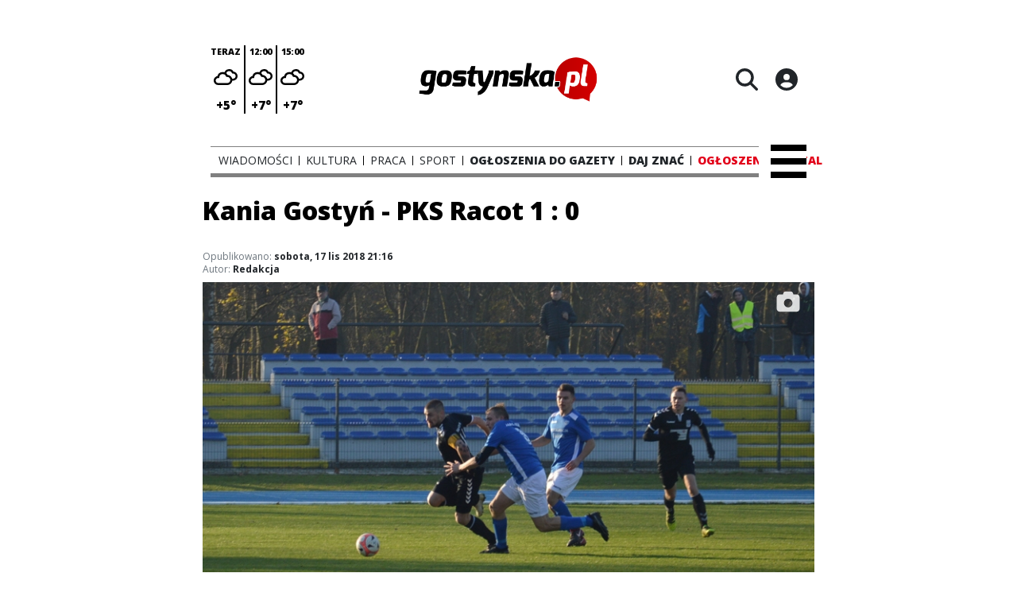

--- FILE ---
content_type: text/html;charset=utf-8
request_url: https://gostynska.pl/galerie/kania-gostyn-pks-racot-1-0/353DdxAeMf2bQ8VU47yF
body_size: 106597
content:
<!DOCTYPE html><html  lang="pl" data-capo=""><head><meta charset="utf-8">
<meta name="viewport" content="width=device-width, initial-scale=1">
<title>Kania Gostyń - PKS Racot 1 : 0 - gostynska</title>
<link rel="stylesheet" href="/fonts/OpenSans.css?v3">
<style>:root{--vc-clr-primary:#000;--vc-clr-secondary:#090f207f;--vc-clr-white:#fff;--vc-icn-width:1.2em;--vc-nav-width:30px;--vc-nav-height:30px;--vc-nav-border-radius:0;--vc-nav-color:var(--vc-clr-primary);--vc-nav-color-hover:var(--vc-clr-secondary);--vc-nav-background:transparent;--vc-pgn-width:12px;--vc-pgn-height:4px;--vc-pgn-margin:4px;--vc-pgn-border-radius:0;--vc-pgn-background-color:var(--vc-clr-secondary);--vc-pgn-active-color:var(--vc-clr-primary)}.carousel{overscroll-behavior:none;position:relative;text-align:center;touch-action:pan-y}.carousel,.carousel *{box-sizing:border-box}.carousel__track{display:flex;padding:0!important;position:relative}.carousel__viewport{overflow:hidden}.carousel__sr-only{height:1px;margin:-1px;overflow:hidden;padding:0;position:absolute;width:1px;clip:rect(0,0,0,0);border:0}.carousel__icon{height:var(--vc-icn-width);width:var(--vc-icn-width);fill:currentColor}.carousel__next,.carousel__prev{align-items:center;background:var(--vc-nav-background);border:0;border-radius:var(--vc-nav-border-radius);box-sizing:content-box;color:var(--vc-nav-color);cursor:pointer;display:flex;font-size:var(--vc-nav-height);height:var(--vc-nav-height);justify-content:center;margin:0 10px;padding:0;position:absolute;text-align:center;top:50%;transform:translateY(-50%);width:var(--vc-nav-width)}.carousel__next--disabled,.carousel__prev--disabled{cursor:not-allowed;opacity:.5}.carousel__prev{left:0}.carousel__next{right:0}.carousel--rtl .carousel__prev{left:auto;right:0}.carousel--rtl .carousel__next{left:0;right:auto}@media (hover:hover){.carousel__next:hover,.carousel__prev:hover{color:var(--vc-nav-color-hover)}}.carousel__pagination{display:flex;justify-content:center;line-height:0;list-style:none;margin:10px 0 0;padding:0}.carousel__pagination-button{background:transparent;border:0;cursor:pointer;display:block;margin:0;padding:var(--vc-pgn-margin)}.carousel__pagination-button:after{background-color:var(--vc-pgn-background-color);border-radius:var(--vc-pgn-border-radius);content:"";display:block;height:var(--vc-pgn-height);width:var(--vc-pgn-width)}.carousel__pagination-button--active:after{background-color:var(--vc-pgn-active-color)}@media (hover:hover){.carousel__pagination-button:hover:after{background-color:var(--vc-pgn-active-color)}}.carousel__slide{align-items:center;display:flex;flex-shrink:0;justify-content:center;margin:0;position:relative;scroll-snap-stop:auto;transform:translateZ(0)}</style>
<style>@charset "UTF-8";/*!
* Bootstrap  v5.3.3 (https://getbootstrap.com/)
* Copyright 2011-2024 The Bootstrap Authors
* Licensed under MIT (https://github.com/twbs/bootstrap/blob/main/LICENSE)
*/:root{--bs-blue:#0d6efd;--bs-indigo:#6610f2;--bs-purple:#6f42c1;--bs-pink:#d63384;--bs-red:#dc3545;--bs-orange:#fd7e14;--bs-yellow:#ffc107;--bs-green:#198754;--bs-teal:#20c997;--bs-cyan:#0dcaf0;--bs-black:#000;--bs-white:#fff;--bs-gray:#6c757d;--bs-gray-dark:#343a40;--bs-gray-100:#f8f9fa;--bs-gray-200:#e9ecef;--bs-gray-300:#dee2e6;--bs-gray-400:#ced4da;--bs-gray-500:#adb5bd;--bs-gray-600:#6c757d;--bs-gray-700:#495057;--bs-gray-800:#343a40;--bs-gray-900:#212529;--bs-primary:#0d6efd;--bs-secondary:#6c757d;--bs-success:#198754;--bs-info:#0dcaf0;--bs-warning:#ffc107;--bs-danger:#dc3545;--bs-light:#f8f9fa;--bs-dark:#212529;--bs-primary-rgb:13,110,253;--bs-secondary-rgb:108,117,125;--bs-success-rgb:25,135,84;--bs-info-rgb:13,202,240;--bs-warning-rgb:255,193,7;--bs-danger-rgb:220,53,69;--bs-light-rgb:248,249,250;--bs-dark-rgb:33,37,41;--bs-primary-text-emphasis:#052c65;--bs-secondary-text-emphasis:#2b2f32;--bs-success-text-emphasis:#0a3622;--bs-info-text-emphasis:#055160;--bs-warning-text-emphasis:#664d03;--bs-danger-text-emphasis:#58151c;--bs-light-text-emphasis:#495057;--bs-dark-text-emphasis:#495057;--bs-primary-bg-subtle:#cfe2ff;--bs-secondary-bg-subtle:#e2e3e5;--bs-success-bg-subtle:#d1e7dd;--bs-info-bg-subtle:#cff4fc;--bs-warning-bg-subtle:#fff3cd;--bs-danger-bg-subtle:#f8d7da;--bs-light-bg-subtle:#fcfcfd;--bs-dark-bg-subtle:#ced4da;--bs-primary-border-subtle:#9ec5fe;--bs-secondary-border-subtle:#c4c8cb;--bs-success-border-subtle:#a3cfbb;--bs-info-border-subtle:#9eeaf9;--bs-warning-border-subtle:#ffe69c;--bs-danger-border-subtle:#f1aeb5;--bs-light-border-subtle:#e9ecef;--bs-dark-border-subtle:#adb5bd;--bs-white-rgb:255,255,255;--bs-black-rgb:0,0,0;--bs-font-sans-serif:system-ui,-apple-system,"Segoe UI",Roboto,"Helvetica Neue","Noto Sans","Liberation Sans",Arial,sans-serif,"Apple Color Emoji","Segoe UI Emoji","Segoe UI Symbol","Noto Color Emoji";--bs-font-monospace:SFMono-Regular,Menlo,Monaco,Consolas,"Liberation Mono","Courier New",monospace;--bs-gradient:linear-gradient(180deg,hsla(0,0%,100%,.15),hsla(0,0%,100%,0));--bs-body-font-family:var(--bs-font-sans-serif);--bs-body-font-size:1rem;--bs-body-font-weight:400;--bs-body-line-height:1.5;--bs-body-color:#212529;--bs-body-color-rgb:33,37,41;--bs-body-bg:#fff;--bs-body-bg-rgb:255,255,255;--bs-emphasis-color:#000;--bs-emphasis-color-rgb:0,0,0;--bs-secondary-color:rgba(33,37,41,.75);--bs-secondary-color-rgb:33,37,41;--bs-secondary-bg:#e9ecef;--bs-secondary-bg-rgb:233,236,239;--bs-tertiary-color:rgba(33,37,41,.5);--bs-tertiary-color-rgb:33,37,41;--bs-tertiary-bg:#f8f9fa;--bs-tertiary-bg-rgb:248,249,250;--bs-heading-color:inherit;--bs-link-color:#0d6efd;--bs-link-color-rgb:13,110,253;--bs-link-decoration:underline;--bs-link-hover-color:#0a58ca;--bs-link-hover-color-rgb:10,88,202;--bs-code-color:#d63384;--bs-highlight-color:#212529;--bs-highlight-bg:#fff3cd;--bs-border-width:1px;--bs-border-style:solid;--bs-border-color:#dee2e6;--bs-border-color-translucent:rgba(0,0,0,.175);--bs-border-radius:.375rem;--bs-border-radius-sm:.25rem;--bs-border-radius-lg:.5rem;--bs-border-radius-xl:1rem;--bs-border-radius-xxl:2rem;--bs-border-radius-2xl:var(--bs-border-radius-xxl);--bs-border-radius-pill:50rem;--bs-box-shadow:0 .5rem 1rem rgba(0,0,0,.15);--bs-box-shadow-sm:0 .125rem .25rem rgba(0,0,0,.075);--bs-box-shadow-lg:0 1rem 3rem rgba(0,0,0,.175);--bs-box-shadow-inset:inset 0 1px 2px rgba(0,0,0,.075);--bs-focus-ring-width:.25rem;--bs-focus-ring-opacity:.25;--bs-focus-ring-color:rgba(13,110,253,.25);--bs-form-valid-color:#198754;--bs-form-valid-border-color:#198754;--bs-form-invalid-color:#dc3545;--bs-form-invalid-border-color:#dc3545}*,:after,:before{box-sizing:border-box}@media (prefers-reduced-motion:no-preference){:root{scroll-behavior:smooth}}body{background-color:var(--bs-body-bg);color:var(--bs-body-color);font-family:var(--bs-body-font-family);font-size:var(--bs-body-font-size);font-weight:var(--bs-body-font-weight);line-height:var(--bs-body-line-height);margin:0;text-align:var(--bs-body-text-align);-webkit-text-size-adjust:100%;-webkit-tap-highlight-color:transparent}hr{border:0;border-top:var(--bs-border-width) solid;color:inherit;margin:1rem 0;opacity:.25}.h1,.h2,.h3,.h4,.h5,.h6,h1,h2,h3,h4,h5,h6{color:var(--bs-heading-color);font-weight:500;line-height:1.2;margin-bottom:.5rem;margin-top:0}.h1,h1{font-size:calc(1.375rem + 1.5vw)}@media (min-width:1200px){.h1,h1{font-size:2.5rem}}.h2,h2{font-size:calc(1.325rem + .9vw)}@media (min-width:1200px){.h2,h2{font-size:2rem}}.h3,h3{font-size:calc(1.3rem + .6vw)}@media (min-width:1200px){.h3,h3{font-size:1.75rem}}.h4,h4{font-size:calc(1.275rem + .3vw)}@media (min-width:1200px){.h4,h4{font-size:1.5rem}}.h5,h5{font-size:1.25rem}.h6,h6{font-size:1rem}p{margin-top:0}address,p{margin-bottom:1rem}address{font-style:normal;line-height:inherit}ul{padding-left:2rem}dl,ul{margin-bottom:1rem;margin-top:0}ul ul{margin-bottom:0}dd{margin-bottom:.5rem;margin-left:0}blockquote{margin:0 0 1rem}b,strong{font-weight:bolder}.small,small{font-size:.875em}a{color:rgba(var(--bs-link-color-rgb),var(--bs-link-opacity,1));text-decoration:underline}a:hover{--bs-link-color-rgb:var(--bs-link-hover-color-rgb)}a:not([href]):not([class]),a:not([href]):not([class]):hover{color:inherit;text-decoration:none}code{color:var(--bs-code-color);font-family:var(--bs-font-monospace);font-size:1em;font-size:.875em;word-wrap:break-word}a>code{color:inherit}img,svg{vertical-align:middle}table{border-collapse:collapse;caption-side:bottom}label{display:inline-block}button{border-radius:0}button:focus:not(:focus-visible){outline:0}button,input,select,textarea{font-family:inherit;font-size:inherit;line-height:inherit;margin:0}button,select{text-transform:none}[role=button]{cursor:pointer}select{word-wrap:normal}select:disabled{opacity:1}[list]:not([type=date]):not([type=datetime-local]):not([type=month]):not([type=week]):not([type=time])::-webkit-calendar-picker-indicator{display:none!important}[type=button],[type=reset],[type=submit],button{-webkit-appearance:button}[type=button]:not(:disabled),[type=reset]:not(:disabled),[type=submit]:not(:disabled),button:not(:disabled){cursor:pointer}::-moz-focus-inner{border-style:none;padding:0}textarea{resize:vertical}::-webkit-datetime-edit-day-field,::-webkit-datetime-edit-fields-wrapper,::-webkit-datetime-edit-hour-field,::-webkit-datetime-edit-minute,::-webkit-datetime-edit-month-field,::-webkit-datetime-edit-text,::-webkit-datetime-edit-year-field{padding:0}::-webkit-inner-spin-button{height:auto}[type=search]{-webkit-appearance:textfield;outline-offset:-2px}::-webkit-search-decoration{-webkit-appearance:none}::-webkit-color-swatch-wrapper{padding:0}::file-selector-button{-webkit-appearance:button;font:inherit}output{display:inline-block}iframe{border:0}summary{cursor:pointer;display:list-item}progress{vertical-align:baseline}[hidden]{display:none!important}.list-unstyled{list-style:none;padding-left:0}.blockquote{font-size:1.25rem;margin-bottom:1rem}.blockquote>:last-child{margin-bottom:0}.blockquote-footer{color:#6c757d;font-size:.875em;margin-bottom:1rem;margin-top:-1rem}.blockquote-footer:before{content:"— "}.container{--bs-gutter-x:1.5rem;--bs-gutter-y:0;margin-left:auto;margin-right:auto;padding-left:calc(var(--bs-gutter-x)*.5);padding-right:calc(var(--bs-gutter-x)*.5);width:100%}@media (min-width:576px){.container{max-width:540px}}@media (min-width:768px){.container{max-width:720px}}@media (min-width:992px){.container{max-width:960px}}@media (min-width:1200px){.container{max-width:1140px}}@media (min-width:1400px){.container{max-width:1320px}}:root{--bs-breakpoint-xs:0;--bs-breakpoint-sm:576px;--bs-breakpoint-md:768px;--bs-breakpoint-lg:992px;--bs-breakpoint-xl:1200px;--bs-breakpoint-xxl:1400px}.row{--bs-gutter-x:1.5rem;--bs-gutter-y:0;display:flex;flex-wrap:wrap;margin-left:calc(var(--bs-gutter-x)*-.5);margin-right:calc(var(--bs-gutter-x)*-.5);margin-top:calc(var(--bs-gutter-y)*-1)}.row>*{flex-shrink:0;margin-top:var(--bs-gutter-y);max-width:100%;padding-left:calc(var(--bs-gutter-x)*.5);padding-right:calc(var(--bs-gutter-x)*.5);width:100%}.col{flex:1 0 0%}.col-4{flex:0 0 auto;width:33.33333333%}.col-12{flex:0 0 auto;width:100%}@media (min-width:576px){.col-sm-2{flex:0 0 auto;width:16.66666667%}}.table{--bs-table-color-type:initial;--bs-table-bg-type:initial;--bs-table-color-state:initial;--bs-table-bg-state:initial;--bs-table-color:var(--bs-emphasis-color);--bs-table-bg:var(--bs-body-bg);--bs-table-border-color:var(--bs-border-color);--bs-table-accent-bg:transparent;--bs-table-striped-color:var(--bs-emphasis-color);--bs-table-striped-bg:rgba(var(--bs-emphasis-color-rgb),.05);--bs-table-active-color:var(--bs-emphasis-color);--bs-table-active-bg:rgba(var(--bs-emphasis-color-rgb),.1);--bs-table-hover-color:var(--bs-emphasis-color);--bs-table-hover-bg:rgba(var(--bs-emphasis-color-rgb),.075);border-color:var(--bs-table-border-color);margin-bottom:1rem;vertical-align:top;width:100%}.table>:not(caption)>*>*{background-color:var(--bs-table-bg);border-bottom-width:var(--bs-border-width);box-shadow:inset 0 0 0 9999px var(--bs-table-bg-state,var(--bs-table-bg-type,var(--bs-table-accent-bg)));color:var(--bs-table-color-state,var(--bs-table-color-type,var(--bs-table-color)));padding:.5rem}.form-control{-webkit-appearance:none;-moz-appearance:none;appearance:none;background-clip:padding-box;background-color:var(--bs-body-bg);border:var(--bs-border-width) solid var(--bs-border-color);border-radius:var(--bs-border-radius);color:var(--bs-body-color);display:block;font-size:1rem;font-weight:400;line-height:1.5;padding:.375rem .75rem;transition:border-color .15s ease-in-out,box-shadow .15s ease-in-out;width:100%}@media (prefers-reduced-motion:reduce){.form-control{transition:none}}.form-control[type=file]{overflow:hidden}.form-control[type=file]:not(:disabled):not([readonly]){cursor:pointer}.form-control:focus{background-color:var(--bs-body-bg);border-color:#86b7fe;box-shadow:0 0 0 .25rem #0d6efd40;color:var(--bs-body-color);outline:0}.form-control::-webkit-date-and-time-value{height:1.5em;margin:0;min-width:85px}.form-control::-webkit-datetime-edit{display:block;padding:0}.form-control::-moz-placeholder{color:var(--bs-secondary-color);opacity:1}.form-control::placeholder{color:var(--bs-secondary-color);opacity:1}.form-control:disabled{background-color:var(--bs-secondary-bg);opacity:1}.form-control::file-selector-button{background-color:var(--bs-tertiary-bg);border:0 solid;border-color:inherit;border-inline-end-width:var(--bs-border-width);border-radius:0;color:var(--bs-body-color);margin:-.375rem -.75rem;margin-inline-end:.75rem;padding:.375rem .75rem;pointer-events:none;transition:color .15s ease-in-out,background-color .15s ease-in-out,border-color .15s ease-in-out,box-shadow .15s ease-in-out}@media (prefers-reduced-motion:reduce){.form-control::file-selector-button{transition:none}}.form-control:hover:not(:disabled):not([readonly])::file-selector-button{background-color:var(--bs-secondary-bg)}textarea.form-control{min-height:calc(1.5em + .75rem + var(--bs-border-width)*2)}.form-check{display:block;margin-bottom:.125rem;min-height:1.5rem;padding-left:1.5em}.form-check .form-check-input{float:left;margin-left:-1.5em}.form-check-input{--bs-form-check-bg:var(--bs-body-bg);-webkit-appearance:none;-moz-appearance:none;appearance:none;background-color:var(--bs-form-check-bg);background-image:var(--bs-form-check-bg-image);background-position:50%;background-repeat:no-repeat;background-size:contain;border:var(--bs-border-width) solid var(--bs-border-color);flex-shrink:0;height:1em;margin-top:.25em;-webkit-print-color-adjust:exact;print-color-adjust:exact;vertical-align:top;width:1em}.form-check-input[type=checkbox]{border-radius:.25em}.form-check-input[type=radio]{border-radius:50%}.form-check-input:active{filter:brightness(90%)}.form-check-input:focus{border-color:#86b7fe;box-shadow:0 0 0 .25rem #0d6efd40;outline:0}.form-check-input:checked{background-color:#0d6efd;border-color:#0d6efd}.form-check-input:checked[type=checkbox]{--bs-form-check-bg-image:url("data:image/svg+xml;charset=utf-8,%3Csvg xmlns='http://www.w3.org/2000/svg' viewBox='0 0 20 20'%3E%3Cpath fill='none' stroke='%23fff' stroke-linecap='round' stroke-linejoin='round' stroke-width='3' d='m6 10 3 3 6-6'/%3E%3C/svg%3E")}.form-check-input:checked[type=radio]{--bs-form-check-bg-image:url("data:image/svg+xml;charset=utf-8,%3Csvg xmlns='http://www.w3.org/2000/svg' viewBox='-4 -4 8 8'%3E%3Ccircle r='2' fill='%23fff'/%3E%3C/svg%3E")}.form-check-input[type=checkbox]:indeterminate{background-color:#0d6efd;border-color:#0d6efd;--bs-form-check-bg-image:url("data:image/svg+xml;charset=utf-8,%3Csvg xmlns='http://www.w3.org/2000/svg' viewBox='0 0 20 20'%3E%3Cpath fill='none' stroke='%23fff' stroke-linecap='round' stroke-linejoin='round' stroke-width='3' d='M6 10h8'/%3E%3C/svg%3E")}.form-check-input:disabled{filter:none;opacity:.5;pointer-events:none}.form-check-input:disabled~.form-check-label,.form-check-input[disabled]~.form-check-label{cursor:default;opacity:.5}.btn-check{position:absolute;clip:rect(0,0,0,0);pointer-events:none}.btn-check:disabled+.btn,.btn-check[disabled]+.btn{filter:none;opacity:.65;pointer-events:none}.input-group{align-items:stretch;display:flex;flex-wrap:wrap;position:relative;width:100%}.input-group>.form-control{flex:1 1 auto;min-width:0;position:relative;width:1%}.input-group>.form-control:focus{z-index:5}.input-group .btn{position:relative;z-index:2}.input-group .btn:focus{z-index:5}.input-group:not(.has-validation)>:not(:last-child):not(.dropdown-toggle):not(.dropdown-menu):not(.form-floating){border-bottom-right-radius:0;border-top-right-radius:0}.input-group>:not(:first-child):not(.dropdown-menu):not(.valid-tooltip):not(.valid-feedback):not(.invalid-tooltip):not(.invalid-feedback){border-bottom-left-radius:0;border-top-left-radius:0;margin-left:calc(var(--bs-border-width)*-1)}.invalid-feedback{color:var(--bs-form-invalid-color);display:none;font-size:.875em;margin-top:.25rem;width:100%}.btn{--bs-btn-padding-x:.75rem;--bs-btn-padding-y:.375rem;--bs-btn-font-family: ;--bs-btn-font-size:1rem;--bs-btn-font-weight:400;--bs-btn-line-height:1.5;--bs-btn-color:var(--bs-body-color);--bs-btn-bg:transparent;--bs-btn-border-width:var(--bs-border-width);--bs-btn-border-color:transparent;--bs-btn-border-radius:var(--bs-border-radius);--bs-btn-hover-border-color:transparent;--bs-btn-box-shadow:inset 0 1px 0 hsla(0,0%,100%,.15),0 1px 1px rgba(0,0,0,.075);--bs-btn-disabled-opacity:.65;--bs-btn-focus-box-shadow:0 0 0 .25rem rgba(var(--bs-btn-focus-shadow-rgb),.5);background-color:var(--bs-btn-bg);border:var(--bs-btn-border-width) solid var(--bs-btn-border-color);border-radius:var(--bs-btn-border-radius);color:var(--bs-btn-color);cursor:pointer;display:inline-block;font-family:var(--bs-btn-font-family);font-size:var(--bs-btn-font-size);font-weight:var(--bs-btn-font-weight);line-height:var(--bs-btn-line-height);padding:var(--bs-btn-padding-y) var(--bs-btn-padding-x);text-align:center;text-decoration:none;transition:color .15s ease-in-out,background-color .15s ease-in-out,border-color .15s ease-in-out,box-shadow .15s ease-in-out;-webkit-user-select:none;-moz-user-select:none;user-select:none;vertical-align:middle}@media (prefers-reduced-motion:reduce){.btn{transition:none}}.btn:hover{background-color:var(--bs-btn-hover-bg);border-color:var(--bs-btn-hover-border-color);color:var(--bs-btn-hover-color)}.btn-check+.btn:hover{background-color:var(--bs-btn-bg);border-color:var(--bs-btn-border-color);color:var(--bs-btn-color)}.btn:focus-visible{background-color:var(--bs-btn-hover-bg);border-color:var(--bs-btn-hover-border-color);box-shadow:var(--bs-btn-focus-box-shadow);color:var(--bs-btn-hover-color);outline:0}.btn-check:focus-visible+.btn{border-color:var(--bs-btn-hover-border-color);box-shadow:var(--bs-btn-focus-box-shadow);outline:0}.btn-check:checked+.btn,.btn.active,.btn:first-child:active,:not(.btn-check)+.btn:active{background-color:var(--bs-btn-active-bg);border-color:var(--bs-btn-active-border-color);color:var(--bs-btn-active-color)}.btn-check:checked+.btn:focus-visible,.btn.active:focus-visible,.btn:first-child:active:focus-visible,:not(.btn-check)+.btn:active:focus-visible{box-shadow:var(--bs-btn-focus-box-shadow)}.btn-check:checked:focus-visible+.btn{box-shadow:var(--bs-btn-focus-box-shadow)}.btn.disabled,.btn:disabled{background-color:var(--bs-btn-disabled-bg);border-color:var(--bs-btn-disabled-border-color);color:var(--bs-btn-disabled-color);opacity:var(--bs-btn-disabled-opacity);pointer-events:none}.btn-primary{--bs-btn-color:#fff;--bs-btn-bg:#0d6efd;--bs-btn-border-color:#0d6efd;--bs-btn-hover-color:#fff;--bs-btn-hover-bg:#0b5ed7;--bs-btn-hover-border-color:#0a58ca;--bs-btn-focus-shadow-rgb:49,132,253;--bs-btn-active-color:#fff;--bs-btn-active-bg:#0a58ca;--bs-btn-active-border-color:#0a53be;--bs-btn-active-shadow:inset 0 3px 5px rgba(0,0,0,.125);--bs-btn-disabled-color:#fff;--bs-btn-disabled-bg:#0d6efd;--bs-btn-disabled-border-color:#0d6efd}.btn-secondary{--bs-btn-color:#fff;--bs-btn-bg:#6c757d;--bs-btn-border-color:#6c757d;--bs-btn-hover-color:#fff;--bs-btn-hover-bg:#5c636a;--bs-btn-hover-border-color:#565e64;--bs-btn-focus-shadow-rgb:130,138,145;--bs-btn-active-color:#fff;--bs-btn-active-bg:#565e64;--bs-btn-active-border-color:#51585e;--bs-btn-active-shadow:inset 0 3px 5px rgba(0,0,0,.125);--bs-btn-disabled-color:#fff;--bs-btn-disabled-bg:#6c757d;--bs-btn-disabled-border-color:#6c757d}.btn-success{--bs-btn-color:#fff;--bs-btn-bg:#198754;--bs-btn-border-color:#198754;--bs-btn-hover-color:#fff;--bs-btn-hover-bg:#157347;--bs-btn-hover-border-color:#146c43;--bs-btn-focus-shadow-rgb:60,153,110;--bs-btn-active-color:#fff;--bs-btn-active-bg:#146c43;--bs-btn-active-border-color:#13653f;--bs-btn-active-shadow:inset 0 3px 5px rgba(0,0,0,.125);--bs-btn-disabled-color:#fff;--bs-btn-disabled-bg:#198754;--bs-btn-disabled-border-color:#198754}.btn-info{--bs-btn-color:#000;--bs-btn-bg:#0dcaf0;--bs-btn-border-color:#0dcaf0;--bs-btn-hover-color:#000;--bs-btn-hover-bg:#31d2f2;--bs-btn-hover-border-color:#25cff2;--bs-btn-focus-shadow-rgb:11,172,204;--bs-btn-active-color:#000;--bs-btn-active-bg:#3dd5f3;--bs-btn-active-border-color:#25cff2;--bs-btn-active-shadow:inset 0 3px 5px rgba(0,0,0,.125);--bs-btn-disabled-color:#000;--bs-btn-disabled-bg:#0dcaf0;--bs-btn-disabled-border-color:#0dcaf0}.btn-warning{--bs-btn-color:#000;--bs-btn-bg:#ffc107;--bs-btn-border-color:#ffc107;--bs-btn-hover-color:#000;--bs-btn-hover-bg:#ffca2c;--bs-btn-hover-border-color:#ffc720;--bs-btn-focus-shadow-rgb:217,164,6;--bs-btn-active-color:#000;--bs-btn-active-bg:#ffcd39;--bs-btn-active-border-color:#ffc720;--bs-btn-active-shadow:inset 0 3px 5px rgba(0,0,0,.125);--bs-btn-disabled-color:#000;--bs-btn-disabled-bg:#ffc107;--bs-btn-disabled-border-color:#ffc107}.btn-danger{--bs-btn-color:#fff;--bs-btn-bg:#dc3545;--bs-btn-border-color:#dc3545;--bs-btn-hover-color:#fff;--bs-btn-hover-bg:#bb2d3b;--bs-btn-hover-border-color:#b02a37;--bs-btn-focus-shadow-rgb:225,83,97;--bs-btn-active-color:#fff;--bs-btn-active-bg:#b02a37;--bs-btn-active-border-color:#a52834;--bs-btn-active-shadow:inset 0 3px 5px rgba(0,0,0,.125);--bs-btn-disabled-color:#fff;--bs-btn-disabled-bg:#dc3545;--bs-btn-disabled-border-color:#dc3545}.btn-light{--bs-btn-color:#000;--bs-btn-bg:#f8f9fa;--bs-btn-border-color:#f8f9fa;--bs-btn-hover-color:#000;--bs-btn-hover-bg:#d3d4d5;--bs-btn-hover-border-color:#c6c7c8;--bs-btn-focus-shadow-rgb:211,212,213;--bs-btn-active-color:#000;--bs-btn-active-bg:#c6c7c8;--bs-btn-active-border-color:#babbbc;--bs-btn-active-shadow:inset 0 3px 5px rgba(0,0,0,.125);--bs-btn-disabled-color:#000;--bs-btn-disabled-bg:#f8f9fa;--bs-btn-disabled-border-color:#f8f9fa}.btn-dark{--bs-btn-color:#fff;--bs-btn-bg:#212529;--bs-btn-border-color:#212529;--bs-btn-hover-color:#fff;--bs-btn-hover-bg:#424649;--bs-btn-hover-border-color:#373b3e;--bs-btn-focus-shadow-rgb:66,70,73;--bs-btn-active-color:#fff;--bs-btn-active-bg:#4d5154;--bs-btn-active-border-color:#373b3e;--bs-btn-active-shadow:inset 0 3px 5px rgba(0,0,0,.125);--bs-btn-disabled-color:#fff;--bs-btn-disabled-bg:#212529;--bs-btn-disabled-border-color:#212529}.btn-outline-primary{--bs-btn-color:#0d6efd;--bs-btn-border-color:#0d6efd;--bs-btn-hover-color:#fff;--bs-btn-hover-bg:#0d6efd;--bs-btn-hover-border-color:#0d6efd;--bs-btn-focus-shadow-rgb:13,110,253;--bs-btn-active-color:#fff;--bs-btn-active-bg:#0d6efd;--bs-btn-active-border-color:#0d6efd;--bs-btn-active-shadow:inset 0 3px 5px rgba(0,0,0,.125);--bs-btn-disabled-color:#0d6efd;--bs-btn-disabled-bg:transparent;--bs-btn-disabled-border-color:#0d6efd;--bs-gradient:none}.btn-outline-secondary{--bs-btn-color:#6c757d;--bs-btn-border-color:#6c757d;--bs-btn-hover-color:#fff;--bs-btn-hover-bg:#6c757d;--bs-btn-hover-border-color:#6c757d;--bs-btn-focus-shadow-rgb:108,117,125;--bs-btn-active-color:#fff;--bs-btn-active-bg:#6c757d;--bs-btn-active-border-color:#6c757d;--bs-btn-active-shadow:inset 0 3px 5px rgba(0,0,0,.125);--bs-btn-disabled-color:#6c757d;--bs-btn-disabled-bg:transparent;--bs-btn-disabled-border-color:#6c757d;--bs-gradient:none}.btn-outline-success{--bs-btn-color:#198754;--bs-btn-border-color:#198754;--bs-btn-hover-color:#fff;--bs-btn-hover-bg:#198754;--bs-btn-hover-border-color:#198754;--bs-btn-focus-shadow-rgb:25,135,84;--bs-btn-active-color:#fff;--bs-btn-active-bg:#198754;--bs-btn-active-border-color:#198754;--bs-btn-active-shadow:inset 0 3px 5px rgba(0,0,0,.125);--bs-btn-disabled-color:#198754;--bs-btn-disabled-bg:transparent;--bs-btn-disabled-border-color:#198754;--bs-gradient:none}.btn-outline-info{--bs-btn-color:#0dcaf0;--bs-btn-border-color:#0dcaf0;--bs-btn-hover-color:#000;--bs-btn-hover-bg:#0dcaf0;--bs-btn-hover-border-color:#0dcaf0;--bs-btn-focus-shadow-rgb:13,202,240;--bs-btn-active-color:#000;--bs-btn-active-bg:#0dcaf0;--bs-btn-active-border-color:#0dcaf0;--bs-btn-active-shadow:inset 0 3px 5px rgba(0,0,0,.125);--bs-btn-disabled-color:#0dcaf0;--bs-btn-disabled-bg:transparent;--bs-btn-disabled-border-color:#0dcaf0;--bs-gradient:none}.btn-outline-warning{--bs-btn-color:#ffc107;--bs-btn-border-color:#ffc107;--bs-btn-hover-color:#000;--bs-btn-hover-bg:#ffc107;--bs-btn-hover-border-color:#ffc107;--bs-btn-focus-shadow-rgb:255,193,7;--bs-btn-active-color:#000;--bs-btn-active-bg:#ffc107;--bs-btn-active-border-color:#ffc107;--bs-btn-active-shadow:inset 0 3px 5px rgba(0,0,0,.125);--bs-btn-disabled-color:#ffc107;--bs-btn-disabled-bg:transparent;--bs-btn-disabled-border-color:#ffc107;--bs-gradient:none}.btn-outline-danger{--bs-btn-color:#dc3545;--bs-btn-border-color:#dc3545;--bs-btn-hover-color:#fff;--bs-btn-hover-bg:#dc3545;--bs-btn-hover-border-color:#dc3545;--bs-btn-focus-shadow-rgb:220,53,69;--bs-btn-active-color:#fff;--bs-btn-active-bg:#dc3545;--bs-btn-active-border-color:#dc3545;--bs-btn-active-shadow:inset 0 3px 5px rgba(0,0,0,.125);--bs-btn-disabled-color:#dc3545;--bs-btn-disabled-bg:transparent;--bs-btn-disabled-border-color:#dc3545;--bs-gradient:none}.btn-outline-light{--bs-btn-color:#f8f9fa;--bs-btn-border-color:#f8f9fa;--bs-btn-hover-color:#000;--bs-btn-hover-bg:#f8f9fa;--bs-btn-hover-border-color:#f8f9fa;--bs-btn-focus-shadow-rgb:248,249,250;--bs-btn-active-color:#000;--bs-btn-active-bg:#f8f9fa;--bs-btn-active-border-color:#f8f9fa;--bs-btn-active-shadow:inset 0 3px 5px rgba(0,0,0,.125);--bs-btn-disabled-color:#f8f9fa;--bs-btn-disabled-bg:transparent;--bs-btn-disabled-border-color:#f8f9fa;--bs-gradient:none}.btn-outline-dark{--bs-btn-color:#212529;--bs-btn-border-color:#212529;--bs-btn-hover-color:#fff;--bs-btn-hover-bg:#212529;--bs-btn-hover-border-color:#212529;--bs-btn-focus-shadow-rgb:33,37,41;--bs-btn-active-color:#fff;--bs-btn-active-bg:#212529;--bs-btn-active-border-color:#212529;--bs-btn-active-shadow:inset 0 3px 5px rgba(0,0,0,.125);--bs-btn-disabled-color:#212529;--bs-btn-disabled-bg:transparent;--bs-btn-disabled-border-color:#212529;--bs-gradient:none}.btn-link{--bs-btn-font-weight:400;--bs-btn-color:var(--bs-link-color);--bs-btn-bg:transparent;--bs-btn-border-color:transparent;--bs-btn-hover-color:var(--bs-link-hover-color);--bs-btn-hover-border-color:transparent;--bs-btn-active-color:var(--bs-link-hover-color);--bs-btn-active-border-color:transparent;--bs-btn-disabled-color:#6c757d;--bs-btn-disabled-border-color:transparent;--bs-btn-box-shadow:0 0 0 #000;--bs-btn-focus-shadow-rgb:49,132,253;text-decoration:underline}.btn-link:focus-visible{color:var(--bs-btn-color)}.btn-link:hover{color:var(--bs-btn-hover-color)}.btn-group-lg>.btn,.btn-lg{--bs-btn-padding-y:.5rem;--bs-btn-padding-x:1rem;--bs-btn-font-size:1.25rem;--bs-btn-border-radius:var(--bs-border-radius-lg)}.btn-group-sm>.btn,.btn-sm{--bs-btn-padding-y:.25rem;--bs-btn-padding-x:.5rem;--bs-btn-font-size:.875rem;--bs-btn-border-radius:var(--bs-border-radius-sm)}.btn-group,.btn-group-vertical{display:inline-flex;position:relative;vertical-align:middle}.btn-group-vertical>.btn,.btn-group>.btn{flex:1 1 auto;position:relative}.btn-group-vertical>.btn-check:checked+.btn,.btn-group-vertical>.btn-check:focus+.btn,.btn-group-vertical>.btn.active,.btn-group-vertical>.btn:active,.btn-group-vertical>.btn:focus,.btn-group-vertical>.btn:hover,.btn-group>.btn-check:checked+.btn,.btn-group>.btn-check:focus+.btn,.btn-group>.btn.active,.btn-group>.btn:active,.btn-group>.btn:focus,.btn-group>.btn:hover{z-index:1}.btn-toolbar{display:flex;flex-wrap:wrap;justify-content:flex-start}.btn-toolbar .input-group{width:auto}.btn-group{border-radius:var(--bs-border-radius)}.btn-group>.btn-group:not(:first-child),.btn-group>:not(.btn-check:first-child)+.btn{margin-left:calc(var(--bs-border-width)*-1)}.btn-group>.btn-group:not(:last-child)>.btn,.btn-group>.btn:not(:last-child):not(.dropdown-toggle){border-bottom-right-radius:0;border-top-right-radius:0}.btn-group>.btn-group:not(:first-child)>.btn,.btn-group>.btn:nth-child(n+3),.btn-group>:not(.btn-check)+.btn{border-bottom-left-radius:0;border-top-left-radius:0}.btn-group-vertical{align-items:flex-start;flex-direction:column;justify-content:center}.btn-group-vertical>.btn,.btn-group-vertical>.btn-group{width:100%}.btn-group-vertical>.btn-group:not(:first-child),.btn-group-vertical>.btn:not(:first-child){margin-top:calc(var(--bs-border-width)*-1)}.btn-group-vertical>.btn-group:not(:last-child)>.btn,.btn-group-vertical>.btn:not(:last-child):not(.dropdown-toggle){border-bottom-left-radius:0;border-bottom-right-radius:0}.btn-group-vertical>.btn-group:not(:first-child)>.btn,.btn-group-vertical>.btn~.btn{border-top-left-radius:0;border-top-right-radius:0}.nav{--bs-nav-link-padding-x:1rem;--bs-nav-link-padding-y:.5rem;--bs-nav-link-font-weight: ;--bs-nav-link-color:var(--bs-link-color);--bs-nav-link-hover-color:var(--bs-link-hover-color);--bs-nav-link-disabled-color:var(--bs-secondary-color);display:flex;flex-wrap:wrap;list-style:none;margin-bottom:0;padding-left:0}.nav-link{background:0 0;border:0;color:var(--bs-nav-link-color);display:block;font-size:var(--bs-nav-link-font-size);font-weight:var(--bs-nav-link-font-weight);padding:var(--bs-nav-link-padding-y) var(--bs-nav-link-padding-x);text-decoration:none;transition:color .15s ease-in-out,background-color .15s ease-in-out,border-color .15s ease-in-out}@media (prefers-reduced-motion:reduce){.nav-link{transition:none}}.nav-link:focus,.nav-link:hover{color:var(--bs-nav-link-hover-color)}.nav-link:focus-visible{box-shadow:0 0 0 .25rem #0d6efd40;outline:0}.nav-link.disabled,.nav-link:disabled{color:var(--bs-nav-link-disabled-color);cursor:default;pointer-events:none}.nav-tabs{--bs-nav-tabs-border-width:var(--bs-border-width);--bs-nav-tabs-border-color:var(--bs-border-color);--bs-nav-tabs-border-radius:var(--bs-border-radius);--bs-nav-tabs-link-hover-border-color:var(--bs-secondary-bg) var(--bs-secondary-bg) var(--bs-border-color);--bs-nav-tabs-link-active-color:var(--bs-emphasis-color);--bs-nav-tabs-link-active-bg:var(--bs-body-bg);--bs-nav-tabs-link-active-border-color:var(--bs-border-color) var(--bs-border-color) var(--bs-body-bg);border-bottom:var(--bs-nav-tabs-border-width) solid var(--bs-nav-tabs-border-color)}.nav-tabs .nav-link{border:var(--bs-nav-tabs-border-width) solid transparent;border-top-left-radius:var(--bs-nav-tabs-border-radius);border-top-right-radius:var(--bs-nav-tabs-border-radius);margin-bottom:calc(var(--bs-nav-tabs-border-width)*-1)}.nav-tabs .nav-link:focus,.nav-tabs .nav-link:hover{border-color:var(--bs-nav-tabs-link-hover-border-color);isolation:isolate}.nav-tabs .nav-link.active{background-color:var(--bs-nav-tabs-link-active-bg);border-color:var(--bs-nav-tabs-link-active-border-color);color:var(--bs-nav-tabs-link-active-color)}.nav-pills{--bs-nav-pills-border-radius:var(--bs-border-radius);--bs-nav-pills-link-active-color:#fff;--bs-nav-pills-link-active-bg:#0d6efd}.nav-pills .nav-link{border-radius:var(--bs-nav-pills-border-radius)}.nav-pills .nav-link.active{background-color:var(--bs-nav-pills-link-active-bg);color:var(--bs-nav-pills-link-active-color)}.nav-underline{--bs-nav-underline-gap:1rem;--bs-nav-underline-border-width:.125rem;--bs-nav-underline-link-active-color:var(--bs-emphasis-color);gap:var(--bs-nav-underline-gap)}.nav-underline .nav-link{border-bottom:var(--bs-nav-underline-border-width) solid transparent;padding-left:0;padding-right:0}.nav-underline .nav-link.active,.nav-underline .nav-link:focus,.nav-underline .nav-link:hover{border-bottom-color:currentcolor}.nav-underline .nav-link.active{color:var(--bs-nav-underline-link-active-color);font-weight:700}.nav-fill .nav-item,.nav-fill>.nav-link{flex:1 1 auto;text-align:center}.nav-justified .nav-item,.nav-justified>.nav-link{flex-basis:0;flex-grow:1;text-align:center}.nav-fill .nav-item .nav-link,.nav-justified .nav-item .nav-link{width:100%}.navbar{--bs-navbar-padding-x:0;--bs-navbar-padding-y:.5rem;--bs-navbar-color:rgba(var(--bs-emphasis-color-rgb),.65);--bs-navbar-hover-color:rgba(var(--bs-emphasis-color-rgb),.8);--bs-navbar-disabled-color:rgba(var(--bs-emphasis-color-rgb),.3);--bs-navbar-active-color:rgba(var(--bs-emphasis-color-rgb),1);--bs-navbar-brand-padding-y:.3125rem;--bs-navbar-brand-margin-end:1rem;--bs-navbar-brand-font-size:1.25rem;--bs-navbar-brand-color:rgba(var(--bs-emphasis-color-rgb),1);--bs-navbar-brand-hover-color:rgba(var(--bs-emphasis-color-rgb),1);--bs-navbar-nav-link-padding-x:.5rem;--bs-navbar-toggler-padding-y:.25rem;--bs-navbar-toggler-padding-x:.75rem;--bs-navbar-toggler-font-size:1.25rem;--bs-navbar-toggler-icon-bg:url("data:image/svg+xml;charset=utf-8,%3Csvg xmlns='http://www.w3.org/2000/svg' viewBox='0 0 30 30'%3E%3Cpath stroke='rgba(33, 37, 41, 0.75)' stroke-linecap='round' stroke-miterlimit='10' stroke-width='2' d='M4 7h22M4 15h22M4 23h22'/%3E%3C/svg%3E");--bs-navbar-toggler-border-color:rgba(var(--bs-emphasis-color-rgb),.15);--bs-navbar-toggler-border-radius:var(--bs-border-radius);--bs-navbar-toggler-focus-width:.25rem;--bs-navbar-toggler-transition:box-shadow .15s ease-in-out;flex-wrap:wrap;padding:var(--bs-navbar-padding-y) var(--bs-navbar-padding-x);position:relative}.navbar,.navbar>.container{align-items:center;display:flex;justify-content:space-between}.navbar>.container{flex-wrap:inherit}.navbar-brand{color:var(--bs-navbar-brand-color);font-size:var(--bs-navbar-brand-font-size);margin-right:var(--bs-navbar-brand-margin-end);padding-bottom:var(--bs-navbar-brand-padding-y);padding-top:var(--bs-navbar-brand-padding-y);text-decoration:none;white-space:nowrap}.navbar-brand:focus,.navbar-brand:hover{color:var(--bs-navbar-brand-hover-color)}.navbar-nav{--bs-nav-link-padding-x:0;--bs-nav-link-padding-y:.5rem;--bs-nav-link-font-weight: ;--bs-nav-link-color:var(--bs-navbar-color);--bs-nav-link-hover-color:var(--bs-navbar-hover-color);--bs-nav-link-disabled-color:var(--bs-navbar-disabled-color);display:flex;flex-direction:column;list-style:none;margin-bottom:0;padding-left:0}.navbar-nav .nav-link.active{color:var(--bs-navbar-active-color)}.navbar-text{color:var(--bs-navbar-color);padding-bottom:.5rem;padding-top:.5rem}.navbar-text a,.navbar-text a:focus,.navbar-text a:hover{color:var(--bs-navbar-active-color)}.navbar-collapse{align-items:center;flex-basis:100%;flex-grow:1}.navbar-toggler{background-color:transparent;border:var(--bs-border-width) solid var(--bs-navbar-toggler-border-color);border-radius:var(--bs-navbar-toggler-border-radius);color:var(--bs-navbar-color);font-size:var(--bs-navbar-toggler-font-size);line-height:1;padding:var(--bs-navbar-toggler-padding-y) var(--bs-navbar-toggler-padding-x);transition:var(--bs-navbar-toggler-transition)}@media (prefers-reduced-motion:reduce){.navbar-toggler{transition:none}}.navbar-toggler:hover{text-decoration:none}.navbar-toggler:focus{box-shadow:0 0 0 var(--bs-navbar-toggler-focus-width);outline:0;text-decoration:none}.navbar-toggler-icon{background-image:var(--bs-navbar-toggler-icon-bg);background-position:50%;background-repeat:no-repeat;background-size:100%;display:inline-block;height:1.5em;vertical-align:middle;width:1.5em}.navbar-nav-scroll{max-height:var(--bs-scroll-height,75vh);overflow-y:auto}@media (min-width:576px){.navbar-expand-sm{flex-wrap:nowrap;justify-content:flex-start}.navbar-expand-sm .navbar-nav{flex-direction:row}.navbar-expand-sm .navbar-nav .nav-link{padding-left:var(--bs-navbar-nav-link-padding-x);padding-right:var(--bs-navbar-nav-link-padding-x)}.navbar-expand-sm .navbar-nav-scroll{overflow:visible}.navbar-expand-sm .navbar-collapse{display:flex!important;flex-basis:auto}.navbar-expand-sm .navbar-toggler{display:none}}@media (min-width:768px){.navbar-expand-md{flex-wrap:nowrap;justify-content:flex-start}.navbar-expand-md .navbar-nav{flex-direction:row}.navbar-expand-md .navbar-nav .nav-link{padding-left:var(--bs-navbar-nav-link-padding-x);padding-right:var(--bs-navbar-nav-link-padding-x)}.navbar-expand-md .navbar-nav-scroll{overflow:visible}.navbar-expand-md .navbar-collapse{display:flex!important;flex-basis:auto}.navbar-expand-md .navbar-toggler{display:none}}@media (min-width:992px){.navbar-expand-lg{flex-wrap:nowrap;justify-content:flex-start}.navbar-expand-lg .navbar-nav{flex-direction:row}.navbar-expand-lg .navbar-nav .nav-link{padding-left:var(--bs-navbar-nav-link-padding-x);padding-right:var(--bs-navbar-nav-link-padding-x)}.navbar-expand-lg .navbar-nav-scroll{overflow:visible}.navbar-expand-lg .navbar-collapse{display:flex!important;flex-basis:auto}.navbar-expand-lg .navbar-toggler{display:none}}@media (min-width:1200px){.navbar-expand-xl{flex-wrap:nowrap;justify-content:flex-start}.navbar-expand-xl .navbar-nav{flex-direction:row}.navbar-expand-xl .navbar-nav .nav-link{padding-left:var(--bs-navbar-nav-link-padding-x);padding-right:var(--bs-navbar-nav-link-padding-x)}.navbar-expand-xl .navbar-nav-scroll{overflow:visible}.navbar-expand-xl .navbar-collapse{display:flex!important;flex-basis:auto}.navbar-expand-xl .navbar-toggler{display:none}}@media (min-width:1400px){.navbar-expand-xxl{flex-wrap:nowrap;justify-content:flex-start}.navbar-expand-xxl .navbar-nav{flex-direction:row}.navbar-expand-xxl .navbar-nav .nav-link{padding-left:var(--bs-navbar-nav-link-padding-x);padding-right:var(--bs-navbar-nav-link-padding-x)}.navbar-expand-xxl .navbar-nav-scroll{overflow:visible}.navbar-expand-xxl .navbar-collapse{display:flex!important;flex-basis:auto}.navbar-expand-xxl .navbar-toggler{display:none}}.navbar-expand{flex-wrap:nowrap;justify-content:flex-start}.navbar-expand .navbar-nav{flex-direction:row}.navbar-expand .navbar-nav .nav-link{padding-left:var(--bs-navbar-nav-link-padding-x);padding-right:var(--bs-navbar-nav-link-padding-x)}.navbar-expand .navbar-nav-scroll{overflow:visible}.navbar-expand .navbar-collapse{display:flex!important;flex-basis:auto}.navbar-expand .navbar-toggler{display:none}.navbar-dark{--bs-navbar-color:hsla(0,0%,100%,.55);--bs-navbar-hover-color:hsla(0,0%,100%,.75);--bs-navbar-disabled-color:hsla(0,0%,100%,.25);--bs-navbar-active-color:#fff;--bs-navbar-brand-color:#fff;--bs-navbar-brand-hover-color:#fff;--bs-navbar-toggler-border-color:hsla(0,0%,100%,.1);--bs-navbar-toggler-icon-bg:url("data:image/svg+xml;charset=utf-8,%3Csvg xmlns='http://www.w3.org/2000/svg' viewBox='0 0 30 30'%3E%3Cpath stroke='rgba(255, 255, 255, 0.55)' stroke-linecap='round' stroke-miterlimit='10' stroke-width='2' d='M4 7h22M4 15h22M4 23h22'/%3E%3C/svg%3E")}.card{--bs-card-spacer-y:1rem;--bs-card-spacer-x:1rem;--bs-card-title-spacer-y:.5rem;--bs-card-title-color: ;--bs-card-subtitle-color: ;--bs-card-border-width:var(--bs-border-width);--bs-card-border-color:var(--bs-border-color-translucent);--bs-card-border-radius:var(--bs-border-radius);--bs-card-box-shadow: ;--bs-card-inner-border-radius:calc(var(--bs-border-radius) - var(--bs-border-width));--bs-card-cap-padding-y:.5rem;--bs-card-cap-padding-x:1rem;--bs-card-cap-bg:rgba(var(--bs-body-color-rgb),.03);--bs-card-cap-color: ;--bs-card-height: ;--bs-card-color: ;--bs-card-bg:var(--bs-body-bg);--bs-card-img-overlay-padding:1rem;--bs-card-group-margin:.75rem;color:var(--bs-body-color);display:flex;flex-direction:column;height:var(--bs-card-height);min-width:0;position:relative;word-wrap:break-word;background-clip:border-box;background-color:var(--bs-card-bg);border:var(--bs-card-border-width) solid var(--bs-card-border-color);border-radius:var(--bs-card-border-radius)}.card>hr{margin-left:0;margin-right:0}.card-body{color:var(--bs-card-color);flex:1 1 auto;padding:var(--bs-card-spacer-y) var(--bs-card-spacer-x)}.pagination{--bs-pagination-padding-x:.75rem;--bs-pagination-padding-y:.375rem;--bs-pagination-font-size:1rem;--bs-pagination-color:var(--bs-link-color);--bs-pagination-bg:var(--bs-body-bg);--bs-pagination-border-width:var(--bs-border-width);--bs-pagination-border-color:var(--bs-border-color);--bs-pagination-border-radius:var(--bs-border-radius);--bs-pagination-hover-color:var(--bs-link-hover-color);--bs-pagination-hover-bg:var(--bs-tertiary-bg);--bs-pagination-hover-border-color:var(--bs-border-color);--bs-pagination-focus-color:var(--bs-link-hover-color);--bs-pagination-focus-bg:var(--bs-secondary-bg);--bs-pagination-focus-box-shadow:0 0 0 .25rem rgba(13,110,253,.25);--bs-pagination-active-color:#fff;--bs-pagination-active-bg:#0d6efd;--bs-pagination-active-border-color:#0d6efd;--bs-pagination-disabled-color:var(--bs-secondary-color);--bs-pagination-disabled-bg:var(--bs-secondary-bg);--bs-pagination-disabled-border-color:var(--bs-border-color);display:flex;list-style:none;padding-left:0}.badge{--bs-badge-padding-x:.65em;--bs-badge-padding-y:.35em;--bs-badge-font-size:.75em;--bs-badge-font-weight:700;--bs-badge-color:#fff;--bs-badge-border-radius:var(--bs-border-radius);border-radius:var(--bs-badge-border-radius);color:var(--bs-badge-color);display:inline-block;font-size:var(--bs-badge-font-size);font-weight:var(--bs-badge-font-weight);line-height:1;padding:var(--bs-badge-padding-y) var(--bs-badge-padding-x);text-align:center;vertical-align:baseline;white-space:nowrap}.badge:empty{display:none}.btn .badge{position:relative;top:-1px}.alert{--bs-alert-bg:transparent;--bs-alert-padding-x:1rem;--bs-alert-padding-y:1rem;--bs-alert-margin-bottom:1rem;--bs-alert-color:inherit;--bs-alert-border-color:transparent;--bs-alert-border:var(--bs-border-width) solid var(--bs-alert-border-color);--bs-alert-border-radius:var(--bs-border-radius);--bs-alert-link-color:inherit;background-color:var(--bs-alert-bg);border:var(--bs-alert-border);border-radius:var(--bs-alert-border-radius);color:var(--bs-alert-color);margin-bottom:var(--bs-alert-margin-bottom);padding:var(--bs-alert-padding-y) var(--bs-alert-padding-x);position:relative}.alert-primary{--bs-alert-color:var(--bs-primary-text-emphasis);--bs-alert-bg:var(--bs-primary-bg-subtle);--bs-alert-border-color:var(--bs-primary-border-subtle);--bs-alert-link-color:var(--bs-primary-text-emphasis)}.alert-success{--bs-alert-color:var(--bs-success-text-emphasis);--bs-alert-bg:var(--bs-success-bg-subtle);--bs-alert-border-color:var(--bs-success-border-subtle);--bs-alert-link-color:var(--bs-success-text-emphasis)}.alert-info{--bs-alert-color:var(--bs-info-text-emphasis);--bs-alert-bg:var(--bs-info-bg-subtle);--bs-alert-border-color:var(--bs-info-border-subtle);--bs-alert-link-color:var(--bs-info-text-emphasis)}.alert-danger{--bs-alert-color:var(--bs-danger-text-emphasis);--bs-alert-bg:var(--bs-danger-bg-subtle);--bs-alert-border-color:var(--bs-danger-border-subtle);--bs-alert-link-color:var(--bs-danger-text-emphasis)}@keyframes progress-bar-stripes{0%{background-position-x:1rem}}.progress{--bs-progress-height:1rem;--bs-progress-font-size:.75rem;--bs-progress-bg:var(--bs-secondary-bg);--bs-progress-border-radius:var(--bs-border-radius);--bs-progress-box-shadow:var(--bs-box-shadow-inset);--bs-progress-bar-color:#fff;--bs-progress-bar-bg:#0d6efd;--bs-progress-bar-transition:width .6s ease;background-color:var(--bs-progress-bg);border-radius:var(--bs-progress-border-radius);display:flex;font-size:var(--bs-progress-font-size);height:var(--bs-progress-height);overflow:hidden}.btn-close{--bs-btn-close-color:#000;--bs-btn-close-bg:url("data:image/svg+xml;charset=utf-8,%3Csvg xmlns='http://www.w3.org/2000/svg' viewBox='0 0 16 16'%3E%3Cpath d='M.293.293a1 1 0 0 1 1.414 0L8 6.586 14.293.293a1 1 0 1 1 1.414 1.414L9.414 8l6.293 6.293a1 1 0 0 1-1.414 1.414L8 9.414l-6.293 6.293a1 1 0 0 1-1.414-1.414L6.586 8 .293 1.707a1 1 0 0 1 0-1.414'/%3E%3C/svg%3E");--bs-btn-close-opacity:.5;--bs-btn-close-hover-opacity:.75;--bs-btn-close-focus-shadow:0 0 0 .25rem rgba(13,110,253,.25);--bs-btn-close-focus-opacity:1;--bs-btn-close-disabled-opacity:.25;--bs-btn-close-white-filter:invert(1) grayscale(100%) brightness(200%);background:transparent var(--bs-btn-close-bg) center/1em auto no-repeat;border:0;border-radius:.375rem;box-sizing:content-box;height:1em;opacity:var(--bs-btn-close-opacity);padding:.25em;width:1em}.btn-close,.btn-close:hover{color:var(--bs-btn-close-color)}.btn-close:hover{opacity:var(--bs-btn-close-hover-opacity);text-decoration:none}.btn-close:focus{box-shadow:var(--bs-btn-close-focus-shadow);opacity:var(--bs-btn-close-focus-opacity);outline:0}.btn-close.disabled,.btn-close:disabled{opacity:var(--bs-btn-close-disabled-opacity);pointer-events:none;-webkit-user-select:none;-moz-user-select:none;user-select:none}.btn-close-white{filter:var(--bs-btn-close-white-filter)}.toast{--bs-toast-zindex:1090;--bs-toast-padding-x:.75rem;--bs-toast-padding-y:.5rem;--bs-toast-spacing:1.5rem;--bs-toast-max-width:350px;--bs-toast-font-size:.875rem;--bs-toast-color: ;--bs-toast-bg:rgba(var(--bs-body-bg-rgb),.85);--bs-toast-border-width:var(--bs-border-width);--bs-toast-border-color:var(--bs-border-color-translucent);--bs-toast-border-radius:var(--bs-border-radius);--bs-toast-box-shadow:var(--bs-box-shadow);--bs-toast-header-color:var(--bs-secondary-color);--bs-toast-header-bg:rgba(var(--bs-body-bg-rgb),.85);--bs-toast-header-border-color:var(--bs-border-color-translucent);background-clip:padding-box;background-color:var(--bs-toast-bg);border:var(--bs-toast-border-width) solid var(--bs-toast-border-color);border-radius:var(--bs-toast-border-radius);box-shadow:var(--bs-toast-box-shadow);color:var(--bs-toast-color);font-size:var(--bs-toast-font-size);max-width:100%;pointer-events:auto;width:var(--bs-toast-max-width)}.modal,.toast:not(.show){display:none}.modal{--bs-modal-zindex:1055;--bs-modal-width:500px;--bs-modal-padding:1rem;--bs-modal-margin:.5rem;--bs-modal-color: ;--bs-modal-bg:var(--bs-body-bg);--bs-modal-border-color:var(--bs-border-color-translucent);--bs-modal-border-width:var(--bs-border-width);--bs-modal-border-radius:var(--bs-border-radius-lg);--bs-modal-box-shadow:var(--bs-box-shadow-sm);--bs-modal-inner-border-radius:calc(var(--bs-border-radius-lg) - var(--bs-border-width));--bs-modal-header-padding-x:1rem;--bs-modal-header-padding-y:1rem;--bs-modal-header-padding:1rem 1rem;--bs-modal-header-border-color:var(--bs-border-color);--bs-modal-header-border-width:var(--bs-border-width);--bs-modal-title-line-height:1.5;--bs-modal-footer-gap:.5rem;--bs-modal-footer-bg: ;--bs-modal-footer-border-color:var(--bs-border-color);--bs-modal-footer-border-width:var(--bs-border-width);height:100%;left:0;outline:0;overflow-x:hidden;overflow-y:auto;position:fixed;top:0;width:100%;z-index:var(--bs-modal-zindex)}.modal-dialog{margin:var(--bs-modal-margin);pointer-events:none;position:relative;width:auto}.modal.modal-static .modal-dialog{transform:scale(1.02)}.modal-dialog-scrollable{height:calc(100% - var(--bs-modal-margin)*2)}.modal-dialog-scrollable .modal-content{max-height:100%;overflow:hidden}.modal-dialog-scrollable .modal-body{overflow-y:auto}.modal-dialog-centered{align-items:center;display:flex;min-height:calc(100% - var(--bs-modal-margin)*2)}.modal-content{background-clip:padding-box;background-color:var(--bs-modal-bg);border:var(--bs-modal-border-width) solid var(--bs-modal-border-color);border-radius:var(--bs-modal-border-radius);color:var(--bs-modal-color);display:flex;flex-direction:column;outline:0;pointer-events:auto;position:relative;width:100%}.modal-backdrop{--bs-backdrop-zindex:1050;--bs-backdrop-bg:#000;--bs-backdrop-opacity:.5;background-color:var(--bs-backdrop-bg);height:100vh;left:0;position:fixed;top:0;width:100vw;z-index:var(--bs-backdrop-zindex)}.modal-header{align-items:center;border-bottom:var(--bs-modal-header-border-width) solid var(--bs-modal-header-border-color);border-top-left-radius:var(--bs-modal-inner-border-radius);border-top-right-radius:var(--bs-modal-inner-border-radius);display:flex;flex-shrink:0;padding:var(--bs-modal-header-padding)}.modal-header .btn-close{margin:calc(var(--bs-modal-header-padding-y)*-.5) calc(var(--bs-modal-header-padding-x)*-.5) calc(var(--bs-modal-header-padding-y)*-.5) auto;padding:calc(var(--bs-modal-header-padding-y)*.5) calc(var(--bs-modal-header-padding-x)*.5)}.modal-title{line-height:var(--bs-modal-title-line-height);margin-bottom:0}.modal-body{flex:1 1 auto;padding:var(--bs-modal-padding);position:relative}.modal-footer{align-items:center;background-color:var(--bs-modal-footer-bg);border-bottom-left-radius:var(--bs-modal-inner-border-radius);border-bottom-right-radius:var(--bs-modal-inner-border-radius);border-top:var(--bs-modal-footer-border-width) solid var(--bs-modal-footer-border-color);display:flex;flex-shrink:0;flex-wrap:wrap;justify-content:flex-end;padding:calc(var(--bs-modal-padding) - var(--bs-modal-footer-gap)*.5)}.modal-footer>*{margin:calc(var(--bs-modal-footer-gap)*.5)}@media (min-width:576px){.modal{--bs-modal-margin:1.75rem;--bs-modal-box-shadow:var(--bs-box-shadow)}.modal-dialog{margin-left:auto;margin-right:auto;max-width:var(--bs-modal-width)}.modal-sm{--bs-modal-width:300px}}@media (min-width:992px){.modal-lg,.modal-xl{--bs-modal-width:800px}}@media (min-width:1200px){.modal-xl{--bs-modal-width:1140px}}.modal-fullscreen{height:100%;margin:0;max-width:none;width:100vw}.modal-fullscreen .modal-content{border:0;border-radius:0;height:100%}.modal-fullscreen .modal-footer,.modal-fullscreen .modal-header{border-radius:0}.modal-fullscreen .modal-body{overflow-y:auto}@media (max-width:575.98px){.modal-fullscreen-sm-down{height:100%;margin:0;max-width:none;width:100vw}.modal-fullscreen-sm-down .modal-content{border:0;border-radius:0;height:100%}.modal-fullscreen-sm-down .modal-footer,.modal-fullscreen-sm-down .modal-header{border-radius:0}.modal-fullscreen-sm-down .modal-body{overflow-y:auto}}@media (max-width:767.98px){.modal-fullscreen-md-down{height:100%;margin:0;max-width:none;width:100vw}.modal-fullscreen-md-down .modal-content{border:0;border-radius:0;height:100%}.modal-fullscreen-md-down .modal-footer,.modal-fullscreen-md-down .modal-header{border-radius:0}.modal-fullscreen-md-down .modal-body{overflow-y:auto}}@media (max-width:991.98px){.modal-fullscreen-lg-down{height:100%;margin:0;max-width:none;width:100vw}.modal-fullscreen-lg-down .modal-content{border:0;border-radius:0;height:100%}.modal-fullscreen-lg-down .modal-footer,.modal-fullscreen-lg-down .modal-header{border-radius:0}.modal-fullscreen-lg-down .modal-body{overflow-y:auto}}@media (max-width:1199.98px){.modal-fullscreen-xl-down{height:100%;margin:0;max-width:none;width:100vw}.modal-fullscreen-xl-down .modal-content{border:0;border-radius:0;height:100%}.modal-fullscreen-xl-down .modal-footer,.modal-fullscreen-xl-down .modal-header{border-radius:0}.modal-fullscreen-xl-down .modal-body{overflow-y:auto}}@media (max-width:1399.98px){.modal-fullscreen-xxl-down{height:100%;margin:0;max-width:none;width:100vw}.modal-fullscreen-xxl-down .modal-content{border:0;border-radius:0;height:100%}.modal-fullscreen-xxl-down .modal-footer,.modal-fullscreen-xxl-down .modal-header{border-radius:0}.modal-fullscreen-xxl-down .modal-body{overflow-y:auto}}.carousel,.carousel-inner{position:relative}.carousel-inner{overflow:hidden;width:100%}.carousel-inner:after{clear:both;content:"";display:block}.carousel-item{backface-visibility:hidden;display:none;float:left;margin-right:-100%;position:relative;transition:transform .6s ease-in-out;width:100%}@media (prefers-reduced-motion:reduce){.carousel-item{transition:none}}.carousel-item-next,.carousel-item-prev,.carousel-item.active{display:block}.active.carousel-item-end,.carousel-item-next:not(.carousel-item-start){transform:translate(100%)}.active.carousel-item-start,.carousel-item-prev:not(.carousel-item-end){transform:translate(-100%)}.carousel-fade .carousel-item{opacity:0;transform:none;transition-property:opacity}.carousel-fade .carousel-item-next.carousel-item-start,.carousel-fade .carousel-item-prev.carousel-item-end,.carousel-fade .carousel-item.active{opacity:1;z-index:1}.carousel-fade .active.carousel-item-end,.carousel-fade .active.carousel-item-start{opacity:0;transition:opacity 0s .6s;z-index:0}@media (prefers-reduced-motion:reduce){.carousel-fade .active.carousel-item-end,.carousel-fade .active.carousel-item-start{transition:none}}.carousel-control-next,.carousel-control-prev{align-items:center;background:0 0;border:0;bottom:0;color:#fff;display:flex;justify-content:center;opacity:.5;padding:0;position:absolute;text-align:center;top:0;transition:opacity .15s ease;width:15%;z-index:1}@media (prefers-reduced-motion:reduce){.carousel-control-next,.carousel-control-prev{transition:none}}.carousel-control-next:focus,.carousel-control-next:hover,.carousel-control-prev:focus,.carousel-control-prev:hover{color:#fff;opacity:.9;outline:0;text-decoration:none}.carousel-control-prev{left:0}.carousel-control-next{right:0}.carousel-control-next-icon,.carousel-control-prev-icon{background-position:50%;background-repeat:no-repeat;background-size:100% 100%;display:inline-block;height:2rem;width:2rem}.carousel-control-prev-icon{background-image:url("data:image/svg+xml;charset=utf-8,%3Csvg xmlns='http://www.w3.org/2000/svg' fill='%23fff' viewBox='0 0 16 16'%3E%3Cpath d='M11.354 1.646a.5.5 0 0 1 0 .708L5.707 8l5.647 5.646a.5.5 0 0 1-.708.708l-6-6a.5.5 0 0 1 0-.708l6-6a.5.5 0 0 1 .708 0'/%3E%3C/svg%3E")}.carousel-control-next-icon{background-image:url("data:image/svg+xml;charset=utf-8,%3Csvg xmlns='http://www.w3.org/2000/svg' fill='%23fff' viewBox='0 0 16 16'%3E%3Cpath d='M4.646 1.646a.5.5 0 0 1 .708 0l6 6a.5.5 0 0 1 0 .708l-6 6a.5.5 0 0 1-.708-.708L10.293 8 4.646 2.354a.5.5 0 0 1 0-.708'/%3E%3C/svg%3E")}.carousel-indicators{bottom:0;display:flex;justify-content:center;left:0;margin-bottom:1rem;margin-left:15%;margin-right:15%;padding:0;position:absolute;right:0;z-index:2}.carousel-indicators .active{opacity:1}.carousel-caption{bottom:1.25rem;color:#fff;left:15%;padding-bottom:1.25rem;padding-top:1.25rem;position:absolute;right:15%;text-align:center}.carousel-dark .carousel-control-next-icon,.carousel-dark .carousel-control-prev-icon{filter:invert(1) grayscale(100)}.carousel-dark .carousel-caption{color:#000}.spinner-border{animation:var(--bs-spinner-animation-speed) linear infinite var(--bs-spinner-animation-name);border-radius:50%;display:inline-block;height:var(--bs-spinner-height);vertical-align:var(--bs-spinner-vertical-align);width:var(--bs-spinner-width)}@keyframes spinner-border{to{transform:rotate(1turn)}}.spinner-border{--bs-spinner-width:2rem;--bs-spinner-height:2rem;--bs-spinner-vertical-align:-.125em;--bs-spinner-border-width:.25em;--bs-spinner-animation-speed:.75s;--bs-spinner-animation-name:spinner-border;border-right-color:currentcolor;border:var(--bs-spinner-border-width) solid;border-right:var(--bs-spinner-border-width) solid transparent}.spinner-border-sm{--bs-spinner-width:1rem;--bs-spinner-height:1rem;--bs-spinner-border-width:.2em}@keyframes spinner-grow{0%{transform:scale(0)}50%{opacity:1;transform:none}}@media (prefers-reduced-motion:reduce){.spinner-border{--bs-spinner-animation-speed:1.5s}}.placeholder{background-color:currentcolor;cursor:wait;display:inline-block;min-height:1em;opacity:.5;vertical-align:middle}.placeholder.btn:before{content:"";display:inline-block}@keyframes placeholder-glow{50%{opacity:.2}}@keyframes placeholder-wave{to{-webkit-mask-position:-200% 0;mask-position:-200% 0}}.sticky-top{position:sticky;top:0;z-index:1020}.visually-hidden{height:1px!important;margin:-1px!important;overflow:hidden!important;padding:0!important;width:1px!important;clip:rect(0,0,0,0)!important;border:0!important;white-space:nowrap!important}.visually-hidden:not(caption){position:absolute!important}.d-inline-block{display:inline-block!important}.d-block{display:block!important}.d-flex{display:flex!important}.d-none{display:none!important}.position-relative{position:relative!important}.position-absolute{position:absolute!important}.border{border:var(--bs-border-width) var(--bs-border-style) var(--bs-border-color)!important}.border-0{border:0!important}.border-top{border-top:var(--bs-border-width) var(--bs-border-style) var(--bs-border-color)!important}.border-bottom{border-bottom:var(--bs-border-width) var(--bs-border-style) var(--bs-border-color)!important}.w-25{width:25%!important}.w-50{width:50%!important}.w-75{width:75%!important}.w-100{width:100%!important}.w-auto{width:auto!important}.h-100{height:100%!important}.flex-column{flex-direction:column!important}.flex-wrap{flex-wrap:wrap!important}.justify-content-start{justify-content:flex-start!important}.justify-content-end{justify-content:flex-end!important}.justify-content-center{justify-content:center!important}.justify-content-between{justify-content:space-between!important}.justify-content-around{justify-content:space-around!important}.align-items-center{align-items:center!important}.align-content-center{align-content:center!important}.m-0{margin:0!important}.mx-1{margin-left:.25rem!important;margin-right:.25rem!important}.my-2{margin-bottom:.5rem!important;margin-top:.5rem!important}.my-3{margin-bottom:1rem!important;margin-top:1rem!important}.my-4{margin-bottom:1.5rem!important;margin-top:1.5rem!important}.my-5{margin-bottom:3rem!important;margin-top:3rem!important}.mt-1{margin-top:.25rem!important}.mt-2{margin-top:.5rem!important}.mt-3{margin-top:1rem!important}.mt-4{margin-top:1.5rem!important}.mt-5{margin-top:3rem!important}.me-0{margin-right:0!important}.me-1{margin-right:.25rem!important}.me-2{margin-right:.5rem!important}.me-3{margin-right:1rem!important}.me-4{margin-right:1.5rem!important}.me-5{margin-right:3rem!important}.mb-0{margin-bottom:0!important}.mb-1{margin-bottom:.25rem!important}.mb-2{margin-bottom:.5rem!important}.mb-3{margin-bottom:1rem!important}.mb-4{margin-bottom:1.5rem!important}.mb-5{margin-bottom:3rem!important}.ms-0{margin-left:0!important}.ms-1{margin-left:.25rem!important}.ms-2{margin-left:.5rem!important}.ms-3{margin-left:1rem!important}.ms-4{margin-left:1.5rem!important}.ms-auto{margin-left:auto!important}.p-1{padding:.25rem!important}.p-2{padding:.5rem!important}.p-3{padding:1rem!important}.p-4{padding:1.5rem!important}.p-5{padding:3rem!important}.px-3{padding-left:1rem!important;padding-right:1rem!important}.py-1{padding-bottom:.25rem!important;padding-top:.25rem!important}.py-2{padding-bottom:.5rem!important;padding-top:.5rem!important}.py-3{padding-bottom:1rem!important;padding-top:1rem!important}.py-4{padding-bottom:1.5rem!important;padding-top:1.5rem!important}.py-5{padding-bottom:3rem!important;padding-top:3rem!important}.pt-0{padding-top:0!important}.pt-1{padding-top:.25rem!important}.pt-2{padding-top:.5rem!important}.pt-3{padding-top:1rem!important}.pt-4{padding-top:1.5rem!important}.pe-1{padding-right:.25rem!important}.pe-3{padding-right:1rem!important}.pb-2{padding-bottom:.5rem!important}.pb-3{padding-bottom:1rem!important}.pb-4{padding-bottom:1.5rem!important}.ps-1{padding-left:.25rem!important}.ps-3{padding-left:1rem!important}.ps-4{padding-left:1.5rem!important}.fw-normal{font-weight:400!important}.fw-bold{font-weight:700!important}.text-end{text-align:right!important}.text-center{text-align:center!important}.text-uppercase{text-transform:uppercase!important}.text-wrap{white-space:normal!important}.text-primary{--bs-text-opacity:1;color:rgba(var(--bs-primary-rgb),var(--bs-text-opacity))!important}.text-secondary{--bs-text-opacity:1;color:rgba(var(--bs-secondary-rgb),var(--bs-text-opacity))!important}.text-success{--bs-text-opacity:1;color:rgba(var(--bs-success-rgb),var(--bs-text-opacity))!important}.text-info{--bs-text-opacity:1;color:rgba(var(--bs-info-rgb),var(--bs-text-opacity))!important}.text-danger{--bs-text-opacity:1;color:rgba(var(--bs-danger-rgb),var(--bs-text-opacity))!important}.text-light{--bs-text-opacity:1;color:rgba(var(--bs-light-rgb),var(--bs-text-opacity))!important}.text-dark{--bs-text-opacity:1;color:rgba(var(--bs-dark-rgb),var(--bs-text-opacity))!important}.text-body{--bs-text-opacity:1;color:rgba(var(--bs-body-color-rgb),var(--bs-text-opacity))!important}.text-muted{--bs-text-opacity:1;color:var(--bs-secondary-color)!important}.bg-light{--bs-bg-opacity:1;background-color:rgba(var(--bs-light-rgb),var(--bs-bg-opacity))!important}.rounded-circle{border-radius:50%!important}.invisible{visibility:hidden!important}@media (min-width:768px){.d-md-block{display:block!important}.d-md-flex{display:flex!important}.d-md-none{display:none!important}.my-md-0{margin-bottom:0!important}.mt-md-0,.my-md-0{margin-top:0!important}.mt-md-3{margin-top:1rem!important}.mb-md-0{margin-bottom:0!important}.mb-md-3{margin-bottom:1rem!important}.ms-md-auto{margin-left:auto!important}.pt-md-3{padding-top:1rem!important}}@media (min-width:992px){.d-lg-inline-block{display:inline-block!important}.d-lg-block{display:block!important}.d-lg-none{display:none!important}.my-lg-4{margin-bottom:1.5rem!important;margin-top:1.5rem!important}.mt-lg-3{margin-top:1rem!important}.mb-lg-5{margin-bottom:3rem!important}.ms-lg-3{margin-left:1rem!important}}@media (min-width:1200px){.d-xl-block{display:block!important}.px-xl-0{padding-left:0!important;padding-right:0!important}}</style>
<style>@charset "UTF-8";a,address,article,aside,b,blockquote,body,canvas,center,code,dd,details,div,dl,em,embed,footer,form,h1,h2,h3,h4,h5,h6,header,html,i,iframe,img,ins,label,li,nav,object,output,p,q,s,section,small,span,strong,summary,table,time,u,ul,var,video{margin:0;padding:0}body,html{height:auto;width:100%;-webkit-font-smoothing:antialiased;text-rendering:optimizelegibility}#floorLayer{max-width:100vw!important}main{max-width:100vw}ul{list-style:none}a{text-decoration:none!important}a,a:hover{color:inherit}img{max-height:100%;max-width:100%}input::-moz-placeholder{color:#000}input::placeholder{color:#000}input:-ms-input-placeholder{color:#000}input::-ms-input-placeholder{color:#000}.container-custom{margin:0 auto;max-width:1285px}.row{margin-left:-10px;margin-right:-10px}.col-custom-12{flex:0 0 100%;max-width:100%}.col-custom-12,.col-custom-9{padding-left:10px;padding-right:10px}.col-custom-9{flex:0 0 75%;max-width:75%}.col-custom-8{flex:0 0 66.66%;max-width:66.66%}.col-custom-7,.col-custom-8{padding-left:10px;padding-right:10px}.col-custom-7{flex:0 0 58.33%;max-width:58.33%}.col-custom-6{flex:0 0 50%;max-width:50%}.col-custom-4,.col-custom-6{padding-left:10px;padding-right:10px}.col-custom-4{flex:0 0 33.33%;max-width:33.33%}.col-custom-3{flex:0 0 25%;max-width:25%}.col-custom-2,.col-custom-3{padding-left:10px;padding-right:10px}.col-custom-2{flex:0 0 16.66%;max-width:16.66%}.d-custom-block{display:block}@media (max-width:1290px){.container-custom{max-width:750px}.col-custom-mid-12{flex:0 0 100%;max-width:100%}.col-custom-mid-9{flex:0 0 75%;max-width:75%}.col-custom-mid-6{flex:0 0 50%;max-width:50%}.col-custom-mid-4{flex:0 0 33.33%;max-width:33.33%}.col-custom-mid-3{flex:0 0 25%;max-width:25%}.d-custom-mid-none{display:none}}@media (max-width:767px){.container-custom{max-width:90vw}.col-custom-mobile-12{flex:0 0 100%;max-width:100%}.col-custom-mobile-6{flex:0 0 50%;max-width:50%}.d-custom-mobile-none{display:none}}.default-badge{color:#fff;font-size:13px;font-weight:800;padding:0 4px;position:relative;text-transform:uppercase}.cursor-pointer{cursor:pointer}.homepage__wrapper article #inside_1,.homepage__wrapper article #side_1{margin-left:-15px}.ads-programmatic{padding-bottom:20px;position:relative;text-align:center}.ads-programmatic div,.ads-programmatic iframe{max-width:100%}.ads-programmatic+iframe{display:none!important}.ads-programmatic:before{bottom:0;color:gray;content:"Reklama";font-size:12px;font-weight:300;left:0;position:absolute;right:0;text-align:center;width:100%}.carousel-control-next,.carousel-control-prev{min-width:40px;width:5%}.carousel-control-next i,.carousel-control-prev i{filter:drop-shadow(2px 4px 6px black)}.b-avatar-custom>img{max-height:9999px!important;width:100%!important}.b-avatar-badge{background-color:var(--theme-primary)!important}.classifieds__breadcrumb{margin-bottom:24px;overflow:hidden;width:100%}@media (max-width:1300px){.classifieds__breadcrumb{display:none}}.classifieds__breadcrumb ul{margin:0;padding:0}.classifieds__breadcrumb ul li{color:#9f9f9f;float:left;font-size:12px;text-align:left}.classifieds__breadcrumb ul li:last-child{color:#20262a}.classifieds__breadcrumb ul li:not(:first-child):before{border-radius:100%;color:#9f9f9f;content:"•";height:3px;margin:0 8px;width:3px}.carousel-control--hidden{display:none!important}@media (max-width:1290px){.laptopUp{display:none}}div .ads-header{display:none}div .ads{overflow:hidden;position:relative}div .ads__placeholder{align-items:center;background:#ddd;display:flex;flex-direction:column;height:100%;justify-content:center;margin-bottom:15px;min-height:150px;width:100%}div .ads__placeholder-title{font-size:18px;font-weight:600;text-align:center}div .ads__placeholder-desc{font-size:14px;text-align:center;text-transform:uppercase}div .ads img{cursor:pointer}div .ads__wrapper{bottom:0;left:0;position:absolute;right:0;top:0}div .ads__wrapper--full{position:relative}div .ads__note{color:inherit;font-size:12px;font-weight:300}div .ads .single-ad{cursor:pointer}div .ads .banner-top-0{align-items:center;background:#fff;display:flex;height:100%;height:100vh;justify-content:center;left:0;overflow:auto;padding-bottom:125px;position:fixed;top:0;width:100%;width:100vw;z-index:99999999}div .ads .banner-top-0:before{content:none}div .ads .banner-top-0 img{margin-top:30px;max-height:100%;max-width:80%;-o-object-fit:contain;object-fit:contain;width:1320px}div .ads .banner-top-0 .close-button{align-items:center;background:#efefef;border-radius:3px;cursor:pointer;display:flex;font-weight:bolder;height:30px;justify-content:center;margin:30px;opacity:.8;position:absolute;right:0;top:0;transition:.5s;width:30px}div .ads .banner-top-0 .close-button,div .ads .banner-top-0 .close-button__icon{background-image:url([data-uri]);background-position:50%;background-repeat:no-repeat;background-size:15px}div .ads.banner-top-2{overflow:hidden;transition:.5s}div .ads.banner-top-2:before{content:none}div .ads.banner-top-2 .container{cursor:pointer;padding:0;text-align:center}div .ads.banner-top-2 img{max-width:375px;width:375px}div .ads.banner-top-2.closed .container{cursor:auto}div .ads.banner-top-2.closed>div{height:36px;margin-top:0}@media (min-width:576px){div .ads.banner-top-2.closed>div{height:53px;margin-top:0}}@media (min-width:768px){div .ads.banner-top-2.closed>div{height:70px;margin-top:0}}@media (min-width:992px){div .ads.banner-top-2.closed>div{height:93px}}@media (min-width:1200px){div .ads.banner-top-2.closed>div{height:111px}}div .ads.banner-top-2>div{margin-top:-45px;transition:.5s}@media (min-width:576px){div .ads.banner-top-2>div{height:142px;margin-top:-53px}div .ads.banner-top-2>div img{max-height:100%;max-width:100%;width:auto}}@media (min-width:768px){div .ads.banner-top-2>div{height:190px;margin-top:-70px}}@media (min-width:992px){div .ads.banner-top-2>div{height:252px;margin-top:-93px}}@media (min-width:1200px){div .ads.banner-top-2>div{height:300px;margin-top:-111px}}div .ads.screening{height:100%;position:absolute;width:100%;z-index:-1}div .ads.screening:before{content:none}div .ads.screening .screening-wrapper{height:1275px;padding-bottom:17px;position:absolute;width:100%}div .ads.screening .screening-wrapper .ad-bg{background-position:top;background-size:100%;background-size:910px 1275px;height:100%;width:100%}@media (min-width:768px){div .ads.screening .screening-wrapper{height:701px}div .ads.screening .screening-wrapper .ad-bg{background-size:1214px 1701px}}@media (min-width:992px){div .ads.screening .screening-wrapper{height:2270px}div .ads.screening .screening-wrapper .ad-bg{background-size:1620px 2270px}}@media (min-width:1200px){div .ads.screening .screening-wrapper{height:2690px}div .ads.screening .screening-wrapper .ad-bg{background-size:1920px 2690px}}div .ads--floor{bottom:0;left:0;max-width:100vw;overflow:hidden;padding-top:35px;position:fixed;width:100%;z-index:1000000000000}div .ads--floor .floor-wrapper{align-items:center;background-color:#fff;box-shadow:0 -4px 3px #00000026;display:flex;flex-direction:column;justify-content:center;min-height:110px;padding:10px 0 15px;position:relative;z-index:1}div .ads--floor .floor-wrapper img{height:auto;max-width:100%}div .ads--floor .floor-close{background-color:#fff;border-top-left-radius:4px;box-shadow:-3px -3px 3px #00000026;cursor:pointer;height:30px;position:absolute;right:0;top:5px;width:30px;z-index:2}div .ads--floor .floor-close:after,div .ads--floor .floor-close:before{background-color:#333;bottom:0;content:"";height:2px;left:5px;margin:auto;position:absolute;right:5px;top:0;transform:rotate(45deg);transition:all .25s ease-in-out}div .ads--floor .floor-close:before{transform:rotate(-45deg)}div .ads--floor .floor-close:hover:after,div .ads--floor .floor-close:hover:before{left:3px;right:3px}div .ads--floor .floor-branding{bottom:0;font-size:11px;letter-spacing:.2em;position:absolute;text-align:center;text-transform:uppercase;width:100%}.carousel__track{margin-bottom:0;margin-top:0}.btn-outline-light{border-color:#f8f9fa;color:#f8f9fa}.homepage__section .nav-link{color:currentColor}@media (max-width:992px){body{margin-bottom:30px}}.b-avatar{align-items:center;border-radius:100%;display:flex;justify-content:center;padding:0!important}.b-avatar-custom>img{height:100%;width:100%}.wtg__sky{position:sticky;top:5px;width:100%}.nav-loader{height:20px;width:20px}.text-muted{color:#6c757d!important}.single-ad{flex-direction:column}nav.nav-top .weather-box{border-right:2px solid #000}nav.nav-top .weather-box__title{color:#000;font-size:11px;font-weight:900;text-transform:uppercase}nav.nav-top .weather-box__img{height:40px;width:30px}nav.nav-top .weather-box__temp{color:#000;font-size:15px;font-weight:900;text-transform:uppercase}nav.nav-top__icon{font-size:1.5em}nav.nav-top--mobile{background:#fff;height:80px}nav.nav-top--mobile .weather-box{width:35px}nav.nav-top--mobile .weather-box__title{font-size:9px}nav.nav-top--mobile .weather-box__img{height:30px;width:25px}nav.nav-top--mobile .weather-box__temp{font-size:11px}nav.nav-top--mobile img{max-height:50px}nav.nav-top--mobile .nav-aside{left:0;max-width:100%;right:0;text-align:left;top:80px}nav.nav-top--mobile .nav-aside-list__title{font-weight:900;margin-bottom:8px!important;padding:0 20px}nav.nav-top--mobile .nav-aside-list li:last-child a p{margin-bottom:0!important}nav.nav-top--mobile .nav-aside-list li a p{border-bottom:1px solid #e8e8e8;font-size:13px!important;font-weight:600;margin-bottom:8px!important;padding-bottom:8px!important;padding-left:20px;text-transform:uppercase}nav.nav-top--mobile .nav-top__footer-burger{bottom:0;cursor:pointer;height:30px;left:0;position:relative;right:0;top:0;width:50px}nav.nav-top--mobile .nav-top__footer-burger.active span:first-child{top:13px}nav.nav-top--mobile .nav-top__footer-burger span{height:6px}nav.nav-bottom{background:#fff;bottom:0;height:50px;left:0;max-width:100vw;overflow:hidden;position:fixed;right:0;z-index:9998}nav.nav-bottom .nav-bottom__title{font-size:10px;font-weight:600}nav.nav-bottom .nav-bottom__icon-wrapper{height:auto;position:relative;width:auto}nav.nav-bottom .nav-bottom__icon-wrapper__icon-check{color:var(--theme-primary);position:absolute;right:7px;top:-5px}nav.nav-bottom .nav-bottom__icons{font-size:1.4em}nav.nav-aside{background:#fff;max-width:200px;position:absolute;right:60px;top:-1px;width:100%;z-index:999}nav.nav-aside .nav-aside-list__title{border-bottom:5px solid grey;border-top:1px solid grey;color:gray;font-size:14px;line-height:33px;margin-bottom:15px;text-transform:uppercase}nav.nav-aside .nav-aside-list li:last-child a p{border-bottom:none}nav.nav-aside .nav-aside-list li:hover a p{color:var(--theme-primary)}nav.nav-aside .nav-aside-list li a p{border-bottom:1px solid #e8e8e8;color:gray;font-size:14px;margin-bottom:1px;padding-bottom:2px}nav.nav-aside .nav-aside-list hr{border-width:2px}@media (max-width:992px){nav.nav-aside .nav.nav-aside{top:-1px}nav.nav-aside .nav.nav-aside-list{padding-top:6px}}nav .nav-top__logo-wrapper{align-items:center;display:flex;height:120px;justify-content:center;width:100%}nav .nav-top__logo-wrapper img{height:auto;-o-object-fit:contain;object-fit:contain;width:100%}nav .nav-top__icon-wrapper{height:50px;position:relative;width:50px}nav .nav-top__icon-wrapper-icon{font-size:1.8em;height:1em}nav .nav-top__logo{max-height:50px}nav .nav-top__user{color:var(--theme-third);font-size:14px;line-height:20px}nav .nav-top__user a{color:var(--theme-third);font-weight:700}nav .nav-top__user span{font-size:12px;font-weight:300;text-transform:uppercase}nav .nav-top__footer{border-bottom:5px solid grey;border-top:1px solid grey;min-height:39px;padding-bottom:6px;padding-top:6px;position:relative;white-space:nowrap;width:auto}nav .nav-top__footer-todays{font-size:14px;white-space:nowrap}nav .nav-top__footer-todays strong{font-weight:800;text-transform:uppercase}nav .nav-top__footer-todays span{color:gray}nav .nav-top__footer-categories{font-size:14px;font-weight:400;padding-right:60px;text-transform:uppercase}nav .nav-top__footer-categories strong{font-weight:800}nav .nav-top__footer-categories span{color:var(--theme-primary)}nav .nav-top__footer-categories li{border-right:1px solid #000;display:inline-block;line-height:12px;padding:0 8px}nav .nav-top__footer-categories li:first-child{padding-left:0}nav .nav-top__footer-categories li:last-child{border-right:0;padding-right:0}nav .nav-top__footer-burger{background:#fff;cursor:pointer;height:42px;padding-left:15px;position:absolute;right:0;top:calc(50% - 20px);width:60px}nav .nav-top__footer-burger.active span{position:relative}nav .nav-top__footer-burger.active span:first-child{top:17px;transform:rotate(45deg)}nav .nav-top__footer-burger.active span:nth-child(2){top:1px;transform:rotate(135deg)}nav .nav-top__footer-burger.active span:last-child{opacity:0}nav .nav-top__footer-burger span{background:#000;height:8px;right:0;width:100%}nav .nav-top__search-opened{background:#fff;left:0;position:fixed;top:0;width:100%;z-index:100}nav .nav-top__search-opened__search-input{border:1px solid #000;border-radius:5px 0 0 5px;font-size:13px;opacity:.8;padding:5px 10px;width:18em}nav .nav-top__search-opened__search-icon{background:#000;border-radius:0 5px 5px 0;color:#fff;cursor:pointer;font-size:1.6em;height:31px;padding:5px;position:relative;right:2px;text-align:center}nav .nav-top__search-close p{font-weight:600;text-decoration:underline}nav .nav-top__logged-badge{color:var(--theme-primary);height:16px;position:absolute;right:3px;top:5px;width:16px}@media (max-width:992px){nav .nav__footer{margin-left:-20px}nav .nav__footer-categories li{padding:0 5px}}*,.default-badge{font-family:var(--font-secondary)}.default-badge{background:var(--theme-primary)}.color-primary{color:var(--theme-primary)}.slide-enter-active{transition-duration:.3s;transition-timing-function:ease-in}.slide-leave-active{transition-duration:.5s;transition-timing-function:cubic-bezier(0,1,.5,1)}.slide-enter-to,.slide-leave{max-height:100px;overflow:hidden}.slide-enter,.slide-leave-to{max-height:0;overflow:hidden}.adPlacement .carousel__next,.adPlacement .carousel__prev{background-position:50%;background-repeat:no-repeat;background-size:auto 100%;filter:drop-shadow(2px 4px 6px black);min-width:40px;opacity:.5;transform:all .25s ease-in-out;width:5%!important}.adPlacement .carousel__next:hover,.adPlacement .carousel__prev:hover{opacity:1}.adPlacement .carousel__next svg,.adPlacement .carousel__prev svg{opacity:0!important}.adPlacement .carousel__prev{background-image:url("data:image/svg+xml;charset=utf-8,%3Csvg xmlns='http://www.w3.org/2000/svg' width='8' height='8' fill='%23fff'%3E%3Cpath d='m5.25 0-4 4 4 4 1.5-1.5L4.25 4l2.5-2.5z'/%3E%3C/svg%3E")}.adPlacement .carousel__next{background-image:url("data:image/svg+xml;charset=utf-8,%3Csvg xmlns='http://www.w3.org/2000/svg' width='8' height='8' fill='%23fff'%3E%3Cpath d='m2.75 0-1.5 1.5L3.75 4l-2.5 2.5L2.75 8l4-4z'/%3E%3C/svg%3E")}</style>
<style>.fade-enter-active,.fade-leave-active{transition:opacity .25s linear}.fade-enter-from,.fade-leave-to{opacity:0}.modal[data-v-e2619669]{display:block}.modal-dialog[data-v-e2619669]{z-index:1051}.b-avatar{align-items:center;display:inline-flex;flex-shrink:0;font-size:inherit;font-weight:400;height:2.5rem;justify-content:center;line-height:1;max-height:auto;max-width:100%;overflow:visible;position:relative;text-align:center;transition:color .15s ease-in-out,background-color .15s ease-in-out,box-shadow .15s ease-in-out;vertical-align:middle;width:2.5rem}.b-avatar:focus{outline:0}.b-avatar.btn,.b-avatar[href]{border:0;padding:0}.b-avatar.btn .b-avatar-img img,.b-avatar[href] .b-avatar-img img{transition:transform .15s ease-in-out}.b-avatar.btn:not(:disabled):not(.disabled),.b-avatar[href]:not(:disabled):not(.disabled){cursor:pointer}.b-avatar.btn:not(:disabled):not(.disabled):hover .b-avatar-img img,.b-avatar[href]:not(:disabled):not(.disabled):hover .b-avatar-img img{transform:scale(1.15)}.b-avatar.disabled,.b-avatar:disabled,.b-avatar[disabled]{opacity:.65;pointer-events:none}.b-avatar .b-avatar-custom,.b-avatar .b-avatar-img,.b-avatar .b-avatar-text{align-items:center;border-radius:inherit;display:flex;height:100%;justify-content:center;-webkit-mask-image:radial-gradient(#fff,#000);mask-image:radial-gradient(#fff,#000);overflow:hidden;width:100%}.b-avatar .b-avatar-text{text-transform:uppercase;white-space:nowrap}.b-avatar[href]{text-decoration:none}.b-avatar .b-avatar-img img{border-radius:inherit;height:100%;max-height:auto;-o-object-fit:cover;object-fit:cover;width:100%}.b-avatar .b-avatar-badge{border-radius:10em;font-size:70%;font-weight:700;line-height:1;min-height:1.5em;min-width:1.5em;padding:.25em;position:absolute;z-index:1}.b-avatar-sm{height:1.5rem;width:1.5rem}.b-avatar-sm .b-avatar-text{font-size:.6rem}.b-avatar-sm .b-avatar-badge{font-size:.42rem}.b-avatar-lg{height:3.5rem;width:3.5rem}.b-avatar-lg .b-avatar-text{font-size:1.4rem}.b-avatar-lg .b-avatar-badge{font-size:.98rem}.b-avatar-group .b-avatar-group-inner{display:flex;flex-wrap:wrap}.b-avatar-group .b-avatar{border:1px solid #dee2e6}.b-avatar-group .btn.b-avatar:hover:not(.disabled):not(disabled),.b-avatar-group a.b-avatar:hover:not(.disabled):not(disabled){z-index:1}.input-group .btn-group:not(:last-child)>:not(:first-child){border-end-end-radius:0;border-start-end-radius:0}.input-group .btn-group:not(:last-child)>:not(:last-child){border-end-end-radius:0;border-end-start-radius:0;border-start-end-radius:0;border-start-start-radius:0}.input-group .btn-group:not(:first-child)>:not(:last-child){border-end-start-radius:0;border-start-start-radius:0}@keyframes form-control-highlighted-blink{0%{box-shadow:0 0 0 0 transparent}50%{box-shadow:0 0 0 .25rem #0d6efd40}to{box-shadow:0 0 0 0 transparent}}.container{display:block}.btn-close-custom[data-v-80abc89a]{margin:var(--bs-alert-padding-y) var(--bs-alert-padding-x);position:absolute;right:0;top:0;z-index:2}.b-list-enter-active,.b-list-leave-active,.b-list-move{transition:all .5s cubic-bezier(.55,0,.1,1)}.b-list-enter-from,.b-list-leave-to{opacity:0}.b-list-leave-active{position:fixed}</style>
<style>.adPlacement{clear:both;padding-bottom:17px;position:relative;width:100%}.adPlacement--nomargin{margin:0!important;min-height:0!important;padding-bottom:0!important}.adPlacement--template{background-color:#e3e3e3;min-height:250px;position:relative}.adPlacement__branding{bottom:0;font-size:11px;letter-spacing:.2em;position:absolute;text-align:center;text-transform:uppercase;width:100%}.adPlacement__info{background-color:#fff6;bottom:0;color:#000;left:0;overflow:auto;padding:2px;position:absolute;width:100%}.adPlacement__container{text-align:center}.adPlacement_mobile_slot_under_image{max-height:100px}</style>
<style>div .news-list{height:auto;width:auto}div .news-list__promotion{font-size:10px;font-weight:400;text-transform:uppercase}div .news-list__badge{background:var(--theme-third);color:#fff;display:inline-block;font-size:17px;font-weight:900;line-height:18px;margin-bottom:15px;padding:2px 6px;text-transform:uppercase}div .news-list__title{border-bottom:1 solid #f3f3f3;color:inherit;font-family:var(--font-primary);font-size:15px;font-weight:600;letter-spacing:-.5px;line-height:1.5;margin-right:25px}div .news-list__title:hover{text-decoration:underline}div .news-list__title strong{font-weight:900}div .news-list__title span:first-of-type{color:inherit;font-family:var(--font-secondary);font-size:14px;font-weight:900;margin-right:2px;position:relative;top:0}div .news-list__title-stats{position:absolute;right:10px}div .news-list__more{border-bottom:0 solid red;font-size:14px;font-weight:600;letter-spacing:-.5px;margin-top:15px;padding-bottom:15px;text-align:center;text-transform:uppercase}.news-list>ul>a>li{border-bottom:1px solid #f3f3f3;width:100%}.news-list>ul>a:last-child>li{border-bottom:none}</style>
<style>div .latest-news__wrapper:hover p{text-decoration:underline}div .latest-news__header{font-family:Open Sans,sans-serif;font-size:36px;font-weight:300;margin-bottom:30px}div .latest-news__img{margin-bottom:10px;padding-top:56.25%;position:relative}div .latest-news__img-stats{color:#ffffffd4;font-size:1.2em;left:10px;position:absolute;top:10px}div .latest-news__img-icon{color:#ffffffd4;font-size:2rem;position:absolute;right:10px;top:10px;width:50px}div .latest-news__img-icon__play{color:#ffffffd4;font-size:3rem;left:50%;position:absolute;top:50%;transform:translate(-50%,-50%)}div .latest-news__badge{bottom:0;left:0;position:absolute}div .latest-news__badge-sponsored{background:var(--theme-secondary);bottom:0;margin-left:4px;position:absolute}div .latest-news__title{font-family:var(--font-primary);font-size:16px;font-weight:800;font-weight:400;letter-spacing:-.5px;line-height:1.5}div .latest-news__title strong{font-family:var(--font-primary);font-weight:900}</style>
<style>.ads__top{clear:both;max-width:100vw;width:100vw}[class^=svg]{height:1em}</style>
<style>[class^=svg]{height:1em}.ads__top{clear:both;max-width:100vw;width:100vw}.nav-loader{height:20px;width:20px}nav.nav-top .weather-box{border-right:2px solid #000}nav.nav-top .weather-box__title{color:#000;font-size:11px;font-weight:900;text-transform:uppercase}nav.nav-top .weather-box__img{height:40px;width:30px}nav.nav-top .weather-box__temp{color:#000;font-size:15px;font-weight:900;text-transform:uppercase}nav.nav-top__icon{font-size:1.5em}nav.nav-top--mobile{background:#fff;height:80px}nav.nav-top--mobile .weather-box{width:35px}nav.nav-top--mobile .weather-box__title{font-size:9px}nav.nav-top--mobile .weather-box__img{height:30px;width:25px}nav.nav-top--mobile .weather-box__temp{font-size:11px}nav.nav-top--mobile img{max-height:50px}nav.nav-top--mobile .nav-aside{left:0;max-width:100%;right:0;text-align:left;top:80px}nav.nav-top--mobile .nav-aside-list__title{font-weight:900;margin-bottom:8px!important;padding:0 20px}nav.nav-top--mobile .nav-aside-list li:last-child a p{margin-bottom:0!important}nav.nav-top--mobile .nav-aside-list li a p{border-bottom:1px solid #e8e8e8;font-size:13px!important;font-weight:600;margin-bottom:8px!important;padding-bottom:8px!important;padding-left:20px;text-transform:uppercase}nav.nav-top--mobile .nav-top__footer-burger{bottom:0;cursor:pointer;height:30px;left:0;position:relative;right:0;top:0;width:50px}nav.nav-top--mobile .nav-top__footer-burger.active span:first-child{top:13px}nav.nav-top--mobile .nav-top__footer-burger span{height:6px}nav.nav-bottom{background:#fff;bottom:0;height:50px;left:0;max-width:100vw;overflow:hidden;position:fixed;right:0;z-index:9998}nav.nav-bottom .nav-bottom__title{font-size:10px;font-weight:600}nav.nav-bottom .nav-bottom__icon-wrapper{height:auto;position:relative;width:auto}nav.nav-bottom .nav-bottom__icon-wrapper__icon-check{color:var(--theme-primary);position:absolute;right:7px;top:-5px}nav.nav-bottom .nav-bottom__icons{font-size:1.4em}nav.nav-aside{background:#fff;max-width:200px;position:absolute;right:60px;top:-1px;width:100%;z-index:999}nav.nav-aside .nav-aside-list__title{border-bottom:5px solid grey;border-top:1px solid grey;color:gray;font-size:14px;line-height:33px;margin-bottom:15px;text-transform:uppercase}nav.nav-aside .nav-aside-list li:last-child a p{border-bottom:none}nav.nav-aside .nav-aside-list li:hover a p{color:var(--theme-primary)}nav.nav-aside .nav-aside-list li a p{border-bottom:1px solid #e8e8e8;color:gray;font-size:14px;margin-bottom:1px;padding-bottom:2px}nav.nav-aside .nav-aside-list hr{border-width:2px}@media (max-width:992px){nav.nav-aside .nav.nav-aside{top:-1px}nav.nav-aside .nav.nav-aside-list{padding-top:6px}}nav .nav-top__logo-wrapper{align-items:center;display:flex;height:120px;justify-content:center;width:100%}nav .nav-top__logo-wrapper img{height:auto;-o-object-fit:contain;object-fit:contain;width:100%}nav .nav-top__icon-wrapper{height:50px;position:relative;width:50px}nav .nav-top__icon-wrapper-icon{font-size:1.8em}nav .nav-top__logo{max-height:50px}nav .nav-top__user{color:var(--theme-third);font-size:14px;line-height:20px}nav .nav-top__user a{color:var(--theme-third);font-weight:700}nav .nav-top__user span{font-size:12px;font-weight:300;text-transform:uppercase}nav .nav-top__footer{border-bottom:5px solid grey;border-top:1px solid grey;min-height:39px;padding-bottom:6px;padding-top:6px;position:relative;white-space:nowrap;width:auto}nav .nav-top__footer-todays{font-size:14px;white-space:nowrap}nav .nav-top__footer-todays strong{font-weight:800;text-transform:uppercase}nav .nav-top__footer-todays span{color:gray}nav .nav-top__footer-categories{font-size:14px;font-weight:400;padding-right:60px;text-transform:uppercase}nav .nav-top__footer-categories strong{font-weight:800}nav .nav-top__footer-categories span{color:var(--theme-primary)}nav .nav-top__footer-categories li{border-right:1px solid #000;display:inline-block;line-height:12px;padding:0 8px}nav .nav-top__footer-categories li:first-child{padding-left:0}nav .nav-top__footer-categories li:last-child{border-right:0;padding-right:0}nav .nav-top__footer-burger{background:#fff;cursor:pointer;height:42px;padding-left:15px;position:absolute;right:0;top:calc(50% - 20px);width:60px}nav .nav-top__footer-burger.active span{position:relative}nav .nav-top__footer-burger.active span:first-child{top:17px;transform:rotate(45deg)}nav .nav-top__footer-burger.active span:nth-child(2){top:1px;transform:rotate(135deg)}nav .nav-top__footer-burger.active span:last-child{opacity:0}nav .nav-top__footer-burger span{background:#000;height:8px;right:0;width:100%}nav .nav-top__search-opened{background:#fff;left:0;position:fixed;top:0;width:100%;z-index:100}nav .nav-top__search-opened__search-input{border:1px solid #000;border-radius:5px 0 0 5px;font-size:13px;opacity:.8;padding:5px 10px;width:18em}nav .nav-top__search-opened__search-icon{background:#000;border-radius:0 5px 5px 0;color:#fff;cursor:pointer;font-size:1.6em;height:31px;padding:5px;position:relative;right:2px;text-align:center}nav .nav-top__search-close p{font-weight:600;text-decoration:underline}nav .nav-top__logged-badge{color:var(--theme-primary);height:16px;position:absolute;right:3px;top:5px;width:16px}@media (max-width:992px){nav .nav__footer{margin-left:-20px}nav .nav__footer-categories li{padding:0 5px}}footer{clear:both}footer .footer-text p{font-size:14px;font-weight:600;line-height:1.5}footer .footer-text p a{color:var(--theme-primary)}footer .footer__links{justify-content:flex-end}footer .footer__links li a{font-size:12px;font-weight:700;text-transform:uppercase}footer .footer__links li:hover{color:var(--theme-primary)}footer .footer__logo img{max-height:80px}*,.default-badge{font-family:var(--font-secondary)}.default-badge{background:var(--theme-primary)}.color-primary{color:var(--theme-primary)}.slide-enter-active{transition-duration:.3s;transition-timing-function:ease-in}.slide-leave-active{transition-duration:.5s;transition-timing-function:cubic-bezier(0,1,.5,1)}.slide-enter-to,.slide-leave{max-height:100px;overflow:hidden}.slide-enter,.slide-leave-to{max-height:0;overflow:hidden}</style>
<style>@charset "UTF-8";.article-premium-container{color:var(--theme-primary);font-weight:600;margin:10px 0;width:100%}.article-premium-line{background-color:var(--theme-primary);height:3px;margin-top:10px;width:100%}.article-paragraph{margin-bottom:1.5rem}.fade-out{overflow:hidden;position:relative}.fade-out:after{background:linear-gradient(180deg,#fff0,#fff);bottom:0;content:"";height:80%;left:0;position:absolute;width:100%}.expandable-container{align-content:center;align-items:center;display:flex;flex-direction:column;justify-content:center;max-height:230px;overflow:hidden;transition:max-height 2s ease;width:100%}.expandable-container.expanded{max-height:100%}.expand-button{background-color:#ec4141;border:none;color:#fff;cursor:pointer;font-size:16px;padding:10px 20px;z-index:10}.expand-button:hover{background-color:#e84b4b}.expand-line-facebook{max-width:500px}.expand-line-facebook,.expand-line-tiktok{background-color:#e84b4b;height:20px;width:100%}.expand-line-tiktok{max-width:323px;z-index:10}.expand-line-twitter{max-width:550px}.expand-line-instagram,.expand-line-twitter{background-color:#e84b4b;height:40px;width:100%}.expand-line-instagram{max-width:538px}.item-container-one{display:flex;justify-content:center;margin-bottom:35px;min-height:50px;width:100%}article .article__wrapper{display:flex;flex-direction:column}article .article__wrapper>*{order:4}article .article__wrapper .o-0{order:0}article .article__wrapper .o-1{order:1}article .article__multiportal.border{border-color:var(--theme-primary)!important;text-align:center}article .article__multiportal-source{color:var(--theme-primary);font-weight:700}article .article__reo{margin:15px 0;min-height:100px;width:100%}@media (max-width:768px){article .article__reo{min-height:50px}}article .article__author--details{flex-grow:1;flex-shrink:1}article .article__author--details p{color:gray;font-size:11px;font-style:italic;padding:0 5px 5px}article .article__promo-material{display:inline-block;font-size:12px!important;font-weight:400!important;text-transform:uppercase}article .article__img-grid{align-items:center;display:flex;justify-content:center;width:100%}@media (max-width:650px){article .article__img-grid{justify-content:space-between}}article .article__img-grid .article__thumbnail{align-items:center;display:flex;height:104px;justify-content:center;margin:0 2px;padding:0!important;width:104px}article .article__img-grid .article__thumbnail span{align-items:center;display:flex;flex-direction:column;justify-content:center}@media (max-width:650px){article .article__img-grid .article__thumbnail{margin:0;width:32.5%}}article .article__author--container{display:flex;flex-wrap:nowrap;margin-bottom:25px;margin-left:0;margin-right:0;padding:20px 25px}@media (max-width:575px){article .article__author--container{flex-wrap:wrap}}article .article__author--image{border-radius:100%;height:140px;-o-object-fit:cover;object-fit:cover;width:140px}@media (max-width:575px){article .article__author--image{max-width:240px}}article .article__author--imgcontainer{flex-shrink:0;height:140px;margin-right:20px;padding:0;width:140px}@media (max-width:575px){article .article__author--imgcontainer{margin-bottom:15px;text-align:center;width:100%}}article .article__author--name{font-size:18px;font-weight:bolder;padding:5px}article .article__author--description{flex-shrink:1!important;font-size:14px;padding:5px}article .article__title{color:#000;font-family:var(--font-primary);font-size:46px;font-weight:900;line-height:1.1;margin-bottom:25px}article .article__category-title{color:var(--theme-secondary);font-size:36px;font-weight:900}article .article__subtitle{color:gray;font-family:var(--font-primary);font-size:22px;font-weight:400;line-height:1.7;margin:0 0 20px}article .article__subtitle ul{list-style:initial}article .article__badge{bottom:5px;margin-right:5px}article .article__badge-sponsored{background:var(--theme-secondary);left:6px;padding:0 6px;position:relative}article .article__img{margin-bottom:4px;padding-top:56.25%}article .article__img--wrapper{position:relative}article .article__img-icon{color:#ffffffd4;font-size:1.8rem;position:absolute;right:18px;top:10px}article .article__img-title{color:#8b8b8b;font-size:12px;font-style:italic}article .article__img--gallery:hover{opacity:.75}article .article__thumbnail{cursor:pointer;outline:0!important;padding-top:100%;position:relative}article .article__thumbnail>span{background:var(--theme-primary);bottom:0;color:#fff;font-size:14px;font-weight:600;left:0;line-height:1;padding:8px;position:absolute;right:0;text-align:center;top:0}article .article__thumbnail>span strong{font-size:32px;line-height:1.1}article .article__thumbnail:hover{opacity:.75}article .article__details{font-family:Open Sans,sans-serif;font-size:12px;line-height:16px}@media (max-width:500px){article .article__details-datemb{display:inline-block;width:100%}}article .article__tags-tag{background:var(--theme-secondary);color:#fff;position:relative;z-index:101}article .article__contact{color:gray;font-size:12px;font-weight:700;line-height:16px;margin-bottom:30px}article .article__contact a{color:gray}article .article__ad-special{overflow:hidden;position:relative;width:100%}article .article__content{font-family:var(--font-third);font-size:19px;line-height:1.7;margin-bottom:30px}article .article__content img{height:auto!important}article .article__content p{margin-bottom:30px}article .article__content ul{list-style:inside}article .article__content blockquote{clear:both;font-style:italic;height:auto;margin-bottom:20px;padding:0 28px;position:relative}article .article__content blockquote:before{color:#e3e3e3ea;content:"„";font-family:Frank Ruhl Libre,serif;font-size:330px;font-style:normal;height:100%;left:-20px;line-height:0;position:absolute;top:-75px;z-index:-1}article .article__content blockquote>*{z-index:100}article .article__content blockquote>:not(.ads-programmatic){opacity:.8}article .article__content h2{font-size:1.4em;font-weight:700;margin-bottom:15px}article .article__content a{color:var(--theme-primary);cursor:pointer;font-weight:600;position:relative;z-index:101}article .article__content a:hover{opacity:.8}article .article__content .btn-primary{color:#fff!important}article .article__content-onnetwork{position:relative;width:100%}article .article__socials{align-items:center;display:flex;justify-content:space-between;width:100%}article .article__socials-info{color:#898989;font-size:12px}article .article__socials-btn,article .article__socials-right{align-items:center;display:flex}article .article__socials-btn{border-radius:3px;color:#fff;margin-left:6px;width:92px}article .article__socials-btn span{align-items:center;display:flex;height:24px}article .article__socials-text{flex-grow:1;font-size:12px;justify-content:center;text-align:center}article .article__socials-icon{align-items:center;border-right:1px solid rgba(0,0,0,.1);display:flex;flex-shrink:0;font-size:13px;height:100%;justify-content:center;width:26px}article .article__socials--fb{background-color:#415994}article .article__socials--twitter{background-color:#69bff0}article .article__back-to-homepage{background-color:var(--theme-primary);color:#fff;font-weight:700;width:100%}article .article__back-to-homepage span{letter-spacing:.8px;text-transform:uppercase}article .article__recommended-small-tile,article .article__recommended-small-tile-first{flex:0 0 33%;margin-bottom:10px;max-width:33%;padding-left:8px}article .article__iframe-container,article .article__video{height:0;margin-bottom:15px;overflow:hidden;padding-bottom:56.25%;padding-top:30px;position:relative}article .article__iframe-container embed,article .article__iframe-container iframe,article .article__iframe-container object,article .article__video embed,article .article__video iframe,article .article__video object{height:100%;left:0;position:absolute;top:0;width:100%}@media (max-width:1290px){article .article__recommended-text,article .article__recommended-text1{padding-left:15px}article .article__title{font-size:32px;line-height:1.1}article .article__subtitle{font-size:20px}article .article__badge{bottom:4px;font-size:11px}article .article__img-icon{width:30px}article .article__ad-special{clear:both;left:0;margin-right:0}article .article__content{font-size:16px}article .article__thumbnail>span{font-size:12px}article .article__thumbnail>span strong{font-size:26px}article .article__recommended-text{padding-left:20px}article .article__recommended-text1{padding-left:8px}article .article__recommended-small-tile-first{margin-bottom:10px}}@media (max-width:767px){article .article__recommended-text{padding-left:33px}article .article__recommended-background{padding-left:30px}article .article__recommended-text1{padding-left:4px}article .article__recommended-small-tile,article .article__recommended-small-tile-first{flex:0 0 100%;font-size:18px;margin-bottom:0;max-width:100%;padding:5px 27px}}.photostoryBack{align-items:center;border:2px solid var(--theme-primary);color:var(--theme-primary);cursor:pointer;display:flex;float:left;font-size:12px;height:49px;justify-content:center;margin-bottom:30px;text-transform:uppercase;transition:all .25s ease-in-out;width:100%}.photostoryBack span{margin-left:12px}.photostoryBack svg{transition:all .25s ease-in-out}.photostoryBack svg path{stroke:var(--theme-primary)!important}@media (min-width:1024px){.photostoryBack:hover svg{transform:translate(-15px)}}.ad__sky,.wtg__sky{position:sticky;top:5px;width:100%}.sky__container{position:sticky;top:0}</style>
<style>section .wid-60{width:60%}section .wid-40{width:40%}section .background-second{background-color:#0000000d;border-radius:25px 0 0 25px}section .reglog__wrapper{border:2px solid var(--theme-primary);border-radius:25px}section .reglog__weighter-text{margin-bottom:10px}section .reglog__weighter-text p{font-size:16px}section .reglog__weighter-text p span{color:var(--theme-primary);font-size:18px;font-weight:650}section .reglog__inputs{flex-direction:row}section .reglog__title{color:var(--theme-third);font-size:24px;font-weight:300;line-height:32px;text-align:center}section .reglog__content{color:gray;font-size:13px}section .reglog-form__title{font-family:var(--font-primary);font-size:19px;font-weight:900;text-align:center}section .reglog-form__subtitle{color:gray;font-family:var(--font-primary);font-size:13px;font-weight:500;line-height:1.2}section .reglog-form__reset{color:gray;cursor:pointer;font-size:16px;height:34px;text-decoration:underline;width:50%}section .reglog-form__group{width:250px}section .reglog-form__input{border-radius:15px;display:inline-block;font-size:20px;height:auto;padding:0 10px;vertical-align:middle;width:auto}section .reglog-form__label{font-size:12.8px;letter-spacing:-.5px;line-height:14px;padding-left:0!important}section .reglog-form__loader{height:15px;width:15px}section .reglog-form__texts{line-height:8px;padding:0!important}section .reglog-form__error{color:var(--theme-primary);font-size:12.8px;letter-spacing:-.5px;line-height:14px;padding-left:0!important;text-align:right;text-align:left}section .reglog-form__submit{background:var(--theme-primary);color:#fff;font-size:20px;font-weight:900;padding:0 8px;text-transform:uppercase}section .reglog-form__register{color:var(--theme-primary)}@media (max-width:800px){.wid-40,.wid-60{width:100%!important}.reglog__content,.reglog__inputs{flex-direction:column!important}.reglog__inputs{align-items:center!important}}</style>
<link rel="preload" href="https://storage.googleapis.com/poludniowaoficyna-pbem/gostynska/articles/image/b5141aad-1b17-4a26-90b5-23cd43d6d0d2" fetchpriority="high" as="image" type="image/jpeg">
<link rel="preload" href="https://static.zpleszewa.pl/attachments/1608e291-a7e3-44fc-86b9-fe70115c17dc" as="image">
<link rel="preload" as="style" href="/fonts/OpenSans.css?v3">
<link rel="preload" as="image" href="https://static.zpleszewa.pl/gostynska/articles/image/b5141aad-1b17-4a26-90b5-23cd43d6d0d2">
<link rel="preload" as="image" href="https://static.zpleszewa.pl/gostynska/articles/image/b5141aad-1b17-4a26-90b5-23cd43d6d0d2">
<link rel="modulepreload" as="script" crossorigin href="/_nuxt/crTKgl1x.js">
<link rel="modulepreload" as="script" crossorigin href="/_nuxt/Cw52Jb_b.js">
<link rel="modulepreload" as="script" crossorigin href="/_nuxt/oPzPbeIq.js">
<link rel="modulepreload" as="script" crossorigin href="/_nuxt/Dv5-W7ly.js">
<link rel="modulepreload" as="script" crossorigin href="/_nuxt/D_yv2WJK.js">
<link rel="modulepreload" as="script" crossorigin href="/_nuxt/CWvgdV77.js">
<link rel="modulepreload" as="script" crossorigin href="/_nuxt/CutJakoH.js">
<link rel="modulepreload" as="script" crossorigin href="/_nuxt/BXbVRVMs.js">
<link rel="modulepreload" as="script" crossorigin href="/_nuxt/uLRyIPMZ.js">
<link rel="modulepreload" as="script" crossorigin href="/_nuxt/BXIAkK-I.js">
<link rel="modulepreload" as="script" crossorigin href="/_nuxt/BzNMvb4B.js">
<link rel="modulepreload" as="script" crossorigin href="/_nuxt/DnYTWwpX.js">
<link rel="modulepreload" as="script" crossorigin href="/_nuxt/8xMX6TXP.js">
<link rel="prefetch" as="image" type="image/png" href="/_nuxt/obituary_background.DPP1aQxe.png">
<link rel="prefetch" as="image" type="image/png" href="/_nuxt/candle_icon.CU_rUyPs.png">
<meta name="name" content="Kania Gostyń - PKS Racot 1 : 0">
<meta name="author" content="Redakcja">
<meta name="description" content=" - gostynska">
<meta name="keywords" content>
<meta name="og:title" content="Kania Gostyń - PKS Racot 1 : 0">
<meta property="og:title" content="Kania Gostyń - PKS Racot 1 : 0">
<meta name="og:type" content="article">
<meta property="og:type" content="article">
<meta name="og:url" content="https://gostynska.pl//galerie/kania-gostyn-pks-racot-1-0/353DdxAeMf2bQ8VU47yF">
<meta property="og:url" content="https://gostynska.pl//galerie/kania-gostyn-pks-racot-1-0/353DdxAeMf2bQ8VU47yF">
<meta name="og:description" content=" - gostynska">
<meta property="og:description" content=" - gostynska">
<meta name="og:image" content="https://storage.googleapis.com/poludniowaoficyna-pbem/gostynska/articles/image/b5141aad-1b17-4a26-90b5-23cd43d6d0d2">
<meta property="og:image" content="https://storage.googleapis.com/poludniowaoficyna-pbem/gostynska/articles/image/b5141aad-1b17-4a26-90b5-23cd43d6d0d2">
<meta property="og:image:width" content="800">
<meta property="og:image:height" content="600">
<meta name="og:site_name" content="Gostynska.pl: Wiadomości z Gostynia. Z ostatniej chwili, dzisiaj w Gostyniu">
<meta property="og:site_name" content="Gostynska.pl: Wiadomości z Gostynia. Z ostatniej chwili, dzisiaj w Gostyniu">
<meta property="article:author" content="https://gostynska.pl//galerie/kania-gostyn-pks-racot-1-0/353DdxAeMf2bQ8VU47yF#author">
<meta property="article:section" content="/galerie">
<meta property="mrf:section" content="/galerie">
<meta property="article:publisher" content="https://gostynska.pl">
<meta property="article:tag" content>
<meta property="article:byline" content="Redakcja">
<meta name="twitter:card" content="summary_large_image">
<meta name="twitter:description" content=" - gostynska">
<meta name="twitter:title" content="Kania Gostyń - PKS Racot 1 : 0">
<meta name="twitter:image" content="https://storage.googleapis.com/poludniowaoficyna-pbem/gostynska/articles/image/b5141aad-1b17-4a26-90b5-23cd43d6d0d2">
<meta name="robots" content="index, follow,max-snippet:-1, max-image-preview:large, max-video-preview:-1">
<meta property="mrf:tags" content>
<meta property="mrf:canonical" content="https://gostynska.pl//galerie/kania-gostyn-pks-racot-1-0/353DdxAeMf2bQ8VU47yF">
<meta property="mrf:authors" content>
<meta property="article:published_time" content="2018-11-17T20:16:00.000Z">
<link rel="icon" type="image/png" href="https://storage.googleapis.com/poludniowaoficyna-pbem/gostynska/favicon/421db535-c2c3-4381-b47d-3621e808f65e">
<link rel="alternate" type="application/rss+xml" title="Kanał RSS - Gostynska.pl: Wiadomości z Gostynia. Z ostatniej chwili, dzisiaj w Gostyniu" href="https://gostynska.pl/rss.xml">
<link rel="canonical" href="https://gostynska.pl//galerie/kania-gostyn-pks-racot-1-0/353DdxAeMf2bQ8VU47yF">
<script type="application/ld+json">{"@context":"https://schema.org","@graph":[{"@type":"NewsMediaOrganization","@id":"https://gostynska.pl/#organization","url":"https://gostynska.pl","name":"Gostynska.pl: Wiadomości z Gostynia. Z ostatniej chwili, dzisiaj w Gostyniu","legalName":"gostynska","alternateName":"Lokalne Wiadomości","description":"Najnowsze i najciekawsze wiadomości z Gostynia, gminy i powiatu gostyńskiego w jednym miejscu. Codziennie ciekawe treści specjalnie dla Ciebie! Zobacz co się dzieje Dziś w Gostyniu.","logo":{"@type":"ImageObject","@id":"https://gostynska.pl/#logo","url":"https://static.zpleszewa.pl/attachments/1608e291-a7e3-44fc-86b9-fe70115c17dc","width":840,"height":221},"sameAs":["facebook.com/gostynskapl"],"address":{"@type":"PostalAddress","addressLocality":"Gostyn","addressRegion":"Wielkopolskie","postalCode":"63-800","addressCountry":"PL"}},{"@type":"WebSite","@id":"https://gostynska.pl/#website","url":"https://gostynska.pl","name":"Gostynska.pl: Wiadomości z Gostynia. Z ostatniej chwili, dzisiaj w Gostyniu","publisher":{"@id":"https://gostynska.pl/#organization"}},{"@type":"WebPage","@id":"https://gostynska.pl/#homepage","url":"https://gostynska.pl/","name":"Kania Gostyń - PKS Racot 1 : 0","description":"","isPartOf":{"@id":"https://gostynska.pl/#website"},"primaryImageOfPage":{"@id":"https://gostynska.pl/#logo"}},{"@type":"NewsArticle","mainEntityOfPage":{"@type":"WebPage","@id":"https://gostynska.pl//galerie/kania-gostyn-pks-racot-1-0/353DdxAeMf2bQ8VU47yF"},"headline":"Kania Gostyń - PKS Racot 1 : 0","description":"","articleSection":"Kategoria","keywords":"","url":"https://gostynska.pl//galerie/kania-gostyn-pks-racot-1-0/353DdxAeMf2bQ8VU47yF","isAccessibleForFree":true,"identifier":{"@type":"PropertyValue","propertyID":"URL","value":"https://gostynska.pl//galerie/kania-gostyn-pks-racot-1-0/353DdxAeMf2bQ8VU47yF"},"image":{"@type":"ImageObject","url":"https://storage.googleapis.com/poludniowaoficyna-pbem/gostynska/articles/image/b5141aad-1b17-4a26-90b5-23cd43d6d0d2","width":1200,"height":675},"datePublished":"2018-11-17T20:16:00.000Z","author":{"@type":"Person","@id":"https://gostynska.pl/autor/undefined#person","name":"Redakcja","url":"https://gostynska.pl/autor/undefined"},"publisher":{"@id":"https://gostynska.pl/#organization"}}]}</script>
<script type="module" src="/_nuxt/crTKgl1x.js" crossorigin></script></head><body><div id="__nuxt"><main style="--theme-primary:#E2001A;--theme-secondary:#28496E;--theme-third:#E2001A;--font-primary:Open Sans;--font-secondary:Open Sans;--font-third:Open Sans;"><!--[--><!----><section class="ads__top pt-2 pt-md-3"><div class="adPlacement adPlacement_null_slot_top" data-placement="article_slot_top"><style> [data-placement=article_slot_top] { min-height: 267px; overflow: hidden; display: block; @media all and (min-width: 1023px) { min-height: 317px; display: block; } } </style><div class="adPlacement__container"></div><!----><div class="adPlacement__branding">reklama</div></div></section><!--]--><!--[--><nav class="nav-top nav-top--mobile d-block d-md-none border-bottom"><div class="container-custom h-100"><div class="row h-100 position-relative"><div class="col-custom-3 d-flex align-items-center"><div class="text-center me-5"><div class="weather-box border-0 text-center"><p class="weather-box__title">Teraz</p><img class="weather-box__img" src="data:image/svg+xml,%3csvg%20xmlns=&#39;http://www.w3.org/2000/svg&#39;%20viewBox=&#39;0%200%2043.12%2028.76&#39;%3e%3cdefs%3e%3cstyle%3e.cls-1,.cls-2{fill:%23fff;stroke:%23000;}.cls-1{stroke-width:3.5px;}.cls-2{stroke-width:3.63px;}%3c/style%3e%3c/defs%3e%3cg%20id=&#39;Layer_2&#39;%20data-name=&#39;Layer%202&#39;%3e%3cg%20id=&#39;Warstwa_1&#39;%20data-name=&#39;Warstwa%201&#39;%3e%3cpath%20class=&#39;cls-1&#39;%20d=&#39;M41.37,12.59a6.32,6.32,0,0,0-6.29-6.36l-.52,0A7.11,7.11,0,0,0,20.9,8h-.08a5.5,5.5,0,0,0,0,11H35.08A6.31,6.31,0,0,0,41.37,12.59Z&#39;/%3e%3cpath%20class=&#39;cls-2&#39;%20d=&#39;M31.83,19.6a7.3,7.3,0,0,0-7.26-7.34c-.21,0-.41,0-.61,0a8.2,8.2,0,0,0-15.77,2H8.1a6.35,6.35,0,0,0,0,12.7H24.57A7.3,7.3,0,0,0,31.83,19.6Z&#39;/%3e%3c/g%3e%3c/g%3e%3c/svg%3e" alt="" data-not-lazy><p class="weather-box__temp">+5° </p></div></div></div><div class="col-custom-6 d-flex align-items-center justify-content-center"><a href="/"><img src="https://static.zpleszewa.pl/attachments/1608e291-a7e3-44fc-86b9-fe70115c17dc" alt="Najnowsze i najciekawsze wiadomości z Gostynia, gminy i powiatu gostyńskiego w jednym miejscu. Codziennie ciekawe treści specjalnie dla Ciebie! Zobacz co się dzieje Dziś w Gostyniu." data-not-lazy></a></div><div class="col-custom-3 d-flex align-items-center justify-content-end"><div class="nav-top__footer-burger"><div class="d-flex flex-column justify-content-between w-100 h-100"><span></span><span></span><span></span></div></div></div><!----></div></div></nav><nav class="nav-bottom d-block d-lg-none"><div class="d-flex justify-content-around h-100 pt-2"><div class="nav-bottom__icon-wrapper text-center"><a class="d-block" href="/" aria-label="Strona główna" name="home-url"><svg class="svg-inline--fa fa-house nav-bottom__icons" style="" aria-hidden="true" focusable="false" data-prefix="fas" data-icon="house" role="img" xmlns="http://www.w3.org/2000/svg" viewBox="0 0 576 512"><path class="" style="" fill="currentColor" d="M575.8 255.5c0 18-15 32.1-32 32.1l-32 0 .7 160.2c0 2.7-.2 5.4-.5 8.1l0 16.2c0 22.1-17.9 40-40 40l-16 0c-1.1 0-2.2 0-3.3-.1c-1.4 .1-2.8 .1-4.2 .1L416 512l-24 0c-22.1 0-40-17.9-40-40l0-24 0-64c0-17.7-14.3-32-32-32l-64 0c-17.7 0-32 14.3-32 32l0 64 0 24c0 22.1-17.9 40-40 40l-24 0-31.9 0c-1.5 0-3-.1-4.5-.2c-1.2 .1-2.4 .2-3.6 .2l-16 0c-22.1 0-40-17.9-40-40l0-112c0-.9 0-1.9 .1-2.8l0-69.7-32 0c-18 0-32-14-32-32.1c0-9 3-17 10-24L266.4 8c7-7 15-8 22-8s15 2 21 7L564.8 231.5c8 7 12 15 11 24z"></path></svg></a><p class="nav-bottom__title"> Główna </p></div><div class="nav-bottom__icon-wrapper text-center"><a class="d-block" href="/najnowsze" name="newest-items" aria-label="Najnowsze"><svg class="svg-inline--fa fa-bell nav-bottom__icons" style="" aria-hidden="true" focusable="false" data-prefix="far" data-icon="bell" role="img" xmlns="http://www.w3.org/2000/svg" viewBox="0 0 448 512"><path class="" style="" fill="currentColor" d="M224 0c-17.7 0-32 14.3-32 32l0 19.2C119 66 64 130.6 64 208l0 25.4c0 45.4-15.5 89.5-43.8 124.9L5.3 377c-5.8 7.2-6.9 17.1-2.9 25.4S14.8 416 24 416l400 0c9.2 0 17.6-5.3 21.6-13.6s2.9-18.2-2.9-25.4l-14.9-18.6C399.5 322.9 384 278.8 384 233.4l0-25.4c0-77.4-55-142-128-156.8L256 32c0-17.7-14.3-32-32-32zm0 96c61.9 0 112 50.1 112 112l0 25.4c0 47.9 13.9 94.6 39.7 134.6L72.3 368C98.1 328 112 281.3 112 233.4l0-25.4c0-61.9 50.1-112 112-112zm64 352l-64 0-64 0c0 17 6.7 33.3 18.7 45.3s28.3 18.7 45.3 18.7s33.3-6.7 45.3-18.7s18.7-28.3 18.7-45.3z"></path></svg></a><p class="nav-bottom__title"> Najnowsze </p></div><div class="nav-bottom__icon-wrapper text-center"><a class="d-block" href="/login" name="login-button" aria-label="Logowanie"><svg class="svg-inline--fa fa-circle-user nav-bottom__icons" style="" aria-hidden="true" focusable="false" data-prefix="fas" data-icon="circle-user" role="img" xmlns="http://www.w3.org/2000/svg" viewBox="0 0 512 512"><path class="" style="" fill="currentColor" d="M399 384.2C376.9 345.8 335.4 320 288 320l-64 0c-47.4 0-88.9 25.8-111 64.2c35.2 39.2 86.2 63.8 143 63.8s107.8-24.7 143-63.8zM0 256a256 256 0 1 1 512 0A256 256 0 1 1 0 256zm256 16a72 72 0 1 0 0-144 72 72 0 1 0 0 144z"></path></svg></a><p class="nav-bottom__title"> Logowanie </p></div><!----></div></nav><nav class="nav-top d-none d-md-block"><div class="container-custom"><div class="row py-4 justify-content-center"><div class="col-custom-4 col-custom-mid-4 col-custom-mobile-12"><div class="d-flex align-items-center h-100"><!--[--><div class="weather-box text-center pe-1"><p class="weather-box__title mb-1">Teraz</p><img class="weather-box__img mb-1" src="data:image/svg+xml,%3csvg%20xmlns=&#39;http://www.w3.org/2000/svg&#39;%20viewBox=&#39;0%200%2043.12%2028.76&#39;%3e%3cdefs%3e%3cstyle%3e.cls-1,.cls-2{fill:%23fff;stroke:%23000;}.cls-1{stroke-width:3.5px;}.cls-2{stroke-width:3.63px;}%3c/style%3e%3c/defs%3e%3cg%20id=&#39;Layer_2&#39;%20data-name=&#39;Layer%202&#39;%3e%3cg%20id=&#39;Warstwa_1&#39;%20data-name=&#39;Warstwa%201&#39;%3e%3cpath%20class=&#39;cls-1&#39;%20d=&#39;M41.37,12.59a6.32,6.32,0,0,0-6.29-6.36l-.52,0A7.11,7.11,0,0,0,20.9,8h-.08a5.5,5.5,0,0,0,0,11H35.08A6.31,6.31,0,0,0,41.37,12.59Z&#39;/%3e%3cpath%20class=&#39;cls-2&#39;%20d=&#39;M31.83,19.6a7.3,7.3,0,0,0-7.26-7.34c-.21,0-.41,0-.61,0a8.2,8.2,0,0,0-15.77,2H8.1a6.35,6.35,0,0,0,0,12.7H24.57A7.3,7.3,0,0,0,31.83,19.6Z&#39;/%3e%3c/g%3e%3c/g%3e%3c/svg%3e" alt="" data-not-lazy><p class="weather-box__temp">+5° </p></div><div class="weather-box text-center pe-1 ps-1"><p class="weather-box__title mb-1">12:00</p><img class="weather-box__img mb-1" src="data:image/svg+xml,%3csvg%20xmlns=&#39;http://www.w3.org/2000/svg&#39;%20viewBox=&#39;0%200%2043.12%2028.76&#39;%3e%3cdefs%3e%3cstyle%3e.cls-1,.cls-2{fill:%23fff;stroke:%23000;}.cls-1{stroke-width:3.5px;}.cls-2{stroke-width:3.63px;}%3c/style%3e%3c/defs%3e%3cg%20id=&#39;Layer_2&#39;%20data-name=&#39;Layer%202&#39;%3e%3cg%20id=&#39;Warstwa_1&#39;%20data-name=&#39;Warstwa%201&#39;%3e%3cpath%20class=&#39;cls-1&#39;%20d=&#39;M41.37,12.59a6.32,6.32,0,0,0-6.29-6.36l-.52,0A7.11,7.11,0,0,0,20.9,8h-.08a5.5,5.5,0,0,0,0,11H35.08A6.31,6.31,0,0,0,41.37,12.59Z&#39;/%3e%3cpath%20class=&#39;cls-2&#39;%20d=&#39;M31.83,19.6a7.3,7.3,0,0,0-7.26-7.34c-.21,0-.41,0-.61,0a8.2,8.2,0,0,0-15.77,2H8.1a6.35,6.35,0,0,0,0,12.7H24.57A7.3,7.3,0,0,0,31.83,19.6Z&#39;/%3e%3c/g%3e%3c/g%3e%3c/svg%3e" alt="" data-not-lazy><p class="weather-box__temp">+7° </p></div><div class="weather-box text-center pe-1 ps-1 border-0"><p class="weather-box__title mb-1">15:00</p><img class="weather-box__img mb-1" src="data:image/svg+xml,%3csvg%20xmlns=&#39;http://www.w3.org/2000/svg&#39;%20viewBox=&#39;0%200%2043.12%2028.76&#39;%3e%3cdefs%3e%3cstyle%3e.cls-1,.cls-2{fill:%23fff;stroke:%23000;}.cls-1{stroke-width:3.5px;}.cls-2{stroke-width:3.63px;}%3c/style%3e%3c/defs%3e%3cg%20id=&#39;Layer_2&#39;%20data-name=&#39;Layer%202&#39;%3e%3cg%20id=&#39;Warstwa_1&#39;%20data-name=&#39;Warstwa%201&#39;%3e%3cpath%20class=&#39;cls-1&#39;%20d=&#39;M41.37,12.59a6.32,6.32,0,0,0-6.29-6.36l-.52,0A7.11,7.11,0,0,0,20.9,8h-.08a5.5,5.5,0,0,0,0,11H35.08A6.31,6.31,0,0,0,41.37,12.59Z&#39;/%3e%3cpath%20class=&#39;cls-2&#39;%20d=&#39;M31.83,19.6a7.3,7.3,0,0,0-7.26-7.34c-.21,0-.41,0-.61,0a8.2,8.2,0,0,0-15.77,2H8.1a6.35,6.35,0,0,0,0,12.7H24.57A7.3,7.3,0,0,0,31.83,19.6Z&#39;/%3e%3c/g%3e%3c/g%3e%3c/svg%3e" alt="" data-not-lazy><p class="weather-box__temp">+7° </p></div><!--]--></div></div><div class="col-custom-4 col-custom-mid-4 col-custom-mobile-12"><div class="d-flex align-items-center justify-content-start h-100"><a href="/" class="d-block w-100 text-center"><div class="nav-top__logo-wrapper"><img rel="preload" fetchpriority="high" src="https://static.zpleszewa.pl/attachments/1608e291-a7e3-44fc-86b9-fe70115c17dc" alt="Najnowsze i najciekawsze wiadomości z Gostynia, gminy i powiatu gostyńskiego w jednym miejscu. Codziennie ciekawe treści specjalnie dla Ciebie! Zobacz co się dzieje Dziś w Gostyniu." data-not-lazy></div></a></div></div><div class="col-custom-4 col-custom-mid-4 col-custom-mobile-12"><div class="d-flex align-items-center justify-content-end h-100"><div class="nav-top__icon-wrapper d-flex align-items-center justify-content-center me-0 cursor-pointer"><svg class="svg-inline--fa fa-magnifying-glass nav-top__icon-wrapper-icon" style="" aria-hidden="true" focusable="false" data-prefix="fas" data-icon="magnifying-glass" role="img" xmlns="http://www.w3.org/2000/svg" viewBox="0 0 512 512"><path class="" style="" fill="currentColor" d="M416 208c0 45.9-14.9 88.3-40 122.7L502.6 457.4c12.5 12.5 12.5 32.8 0 45.3s-32.8 12.5-45.3 0L330.7 376c-34.4 25.2-76.8 40-122.7 40C93.1 416 0 322.9 0 208S93.1 0 208 0S416 93.1 416 208zM208 352a144 144 0 1 0 0-288 144 144 0 1 0 0 288z"></path></svg></div><!----><div class="nav-top__icon-wrapper d-flex align-items-center justify-content-center"><a class="d-flex align-items-center justify-content-center w-100 h-100" href="/login" aria-label="Logowanie"><svg class="svg-inline--fa fa-circle-user nav-top__icon-wrapper-icon" style="" aria-hidden="true" focusable="false" data-prefix="fas" data-icon="circle-user" role="img" xmlns="http://www.w3.org/2000/svg" viewBox="0 0 512 512"><path class="" style="" fill="currentColor" d="M399 384.2C376.9 345.8 335.4 320 288 320l-64 0c-47.4 0-88.9 25.8-111 64.2c35.2 39.2 86.2 63.8 143 63.8s107.8-24.7 143-63.8zM0 256a256 256 0 1 1 512 0A256 256 0 1 1 0 256zm256 16a72 72 0 1 0 0-144 72 72 0 1 0 0 144z"></path></svg></a></div></div></div></div><div class="row"><div class="col-custom-12 col-custom-mid-12 col-custom-mobile-12"><div class="nav-top__footer d-flex justify-content-between col-custom-12"><p class="nav-top__footer-todays d-custom-mobile-none d-custom-mid-none d-custom-block"><strong>niedz.</strong>, 09 listopada 2025</p><div><!----><div><ul class="nav-top__footer-categories ms-auto"><!--[--><li><a href="/k/wiadomosci"><p>Wiadomości</p></a></li><li><a href="/k/kultura"><p>Kultura</p></a></li><li><a href="/k/praca"><p>Praca</p></a></li><li><a href="/k/sport"><p>Sport</p></a></li><!--]--><li><a href="https://kalkulator.itpow.pl/" target="_blank"><strong><p>OGŁOSZENIA DO GAZETY</p></strong></a></li><li><a href="/kontakt"><strong><p>Daj znać</p></strong></a></li><li><a href="/ogloszenia"><strong><span><p>OGŁOSZENIA PORTAL</p></span></strong></a></li></ul></div></div><div class="nav-top__footer-burger"><div class="d-flex flex-column justify-content-between w-100 h-100"><span></span><span></span><span></span></div></div></div></div></div></div></nav><!--]--><section class="article my-4" itemscope><div class="container-custom"><div class="row"><!----></div><div class="row"><aside class="col-custom-2 col-custom-mid-12 col-custom-mobile-12 left-sidenav d-none d-xl-block"><div class="ad__sky laptopUp"><!----></div></aside><article class="col-custom-7 col-custom-mid-12 col-custom-mobile-12 px-xl-0"><div class="article__wrapper ms-auto"><h1 class="article__title o-0">Kania Gostyń - PKS Racot 1 : 0</h1><!----><div class="d-flex align-items-center my-2"><p class="article__details"><span class="text-muted fw-normal me-2"> Opublikowano: <time class="text-dark fw-bold" datetime="2018-11-17T20:16:00.000Z">sobota, 17 lis 2018 21:16</time><!----><br><span class="text-muted fw-normal"> Autor: <strong class="text-dark fw-bold">Redakcja</strong></span><!----></span></p></div><div><div class="article__img--wrapper"><svg class="svg-inline--fa fa-camera article__img-icon" style="" aria-hidden="true" focusable="false" data-prefix="fas" data-icon="camera" role="img" xmlns="http://www.w3.org/2000/svg" viewBox="0 0 512 512"><path class="" style="" fill="currentColor" d="M149.1 64.8L138.7 96 64 96C28.7 96 0 124.7 0 160L0 416c0 35.3 28.7 64 64 64l384 0c35.3 0 64-28.7 64-64l0-256c0-35.3-28.7-64-64-64l-74.7 0L362.9 64.8C356.4 45.2 338.1 32 317.4 32L194.6 32c-20.7 0-39 13.2-45.5 32.8zM256 192a96 96 0 1 1 0 192 96 96 0 1 1 0-192z"></path></svg><a href="https://gostynska.pl//galerie/kania-gostyn-pks-racot-1-0/353DdxAeMf2bQ8VU47yF/galeria?page=1"><div class="article__img article__img--gallery mb-3" style="position:relative;"><img data-not-lazy src="https://static.zpleszewa.pl/gostynska/articles/image/b5141aad-1b17-4a26-90b5-23cd43d6d0d2" alt="Kania Gostyń - PKS Racot 1 : 0 - Zdjęcie główne" style="object-fit:cover;object-position:center;position:absolute;left:0;top:0;width:100%;height:100%;z-index:-1;"></div></a></div><!----></div><!----><!----><div class="article__socials my-3 d-flex"><div class="article__socials-info">Udostępnij na:</div><div class="article__socials-right"><a href="https://www.facebook.com/sharer/sharer.php?u=https://gostynska.pl//galerie/kania-gostyn-pks-racot-1-0/353DdxAeMf2bQ8VU47yF" class="article__socials-btn article__socials--fb" target="_blank"><span class="article__socials-icon"><svg class="svg-inline--fa fa-facebook-f" style="" aria-hidden="true" focusable="false" data-prefix="fab" data-icon="facebook-f" role="img" xmlns="http://www.w3.org/2000/svg" viewBox="0 0 320 512"><path class="" style="" fill="currentColor" d="M80 299.3V512H196V299.3h86.5l18-97.8H196V166.9c0-51.7 20.3-71.5 72.7-71.5c16.3 0 29.4 .4 37 1.2V7.9C291.4 4 256.4 0 236.2 0C129.3 0 80 50.5 80 159.4v42.1H14v97.8H80z"></path></svg></span><span class="article__socials-text">Facebook</span></a><a href="https://twitter.com/intent/tweet?text=https://gostynska.pl//galerie/kania-gostyn-pks-racot-1-0/353DdxAeMf2bQ8VU47yF" class="article__socials-btn article__socials--twitter" target="_blank"><span class="article__socials-icon"><svg class="svg-inline--fa fa-twitter" style="" aria-hidden="true" focusable="false" data-prefix="fab" data-icon="twitter" role="img" xmlns="http://www.w3.org/2000/svg" viewBox="0 0 512 512"><path class="" style="" fill="currentColor" d="M459.37 151.716c.325 4.548.325 9.097.325 13.645 0 138.72-105.583 298.558-298.558 298.558-59.452 0-114.68-17.219-161.137-47.106 8.447.974 16.568 1.299 25.34 1.299 49.055 0 94.213-16.568 130.274-44.832-46.132-.975-84.792-31.188-98.112-72.772 6.498.974 12.995 1.624 19.818 1.624 9.421 0 18.843-1.3 27.614-3.573-48.081-9.747-84.143-51.98-84.143-102.985v-1.299c13.969 7.797 30.214 12.67 47.431 13.319-28.264-18.843-46.781-51.005-46.781-87.391 0-19.492 5.197-37.36 14.294-52.954 51.655 63.675 129.3 105.258 216.365 109.807-1.624-7.797-2.599-15.918-2.599-24.04 0-57.828 46.782-104.934 104.934-104.934 30.213 0 57.502 12.67 76.67 33.137 23.715-4.548 46.456-13.32 66.599-25.34-7.798 24.366-24.366 44.833-46.132 57.827 21.117-2.273 41.584-8.122 60.426-16.243-14.292 20.791-32.161 39.308-52.628 54.253z"></path></svg></span><span class="article__socials-text">Twitter</span></a></div></div><!----><div class="article__subtitle"><span class="article__badge default-badge"><span>Kategoria</span><!----></span><span></span></div><!----><!--[--><!----><!--[--><!----><div class="article__content"><!--[--><!--[--><div><p></p></div><!--]--><!--]--></div><!----><!----><!----><!----><!----><!----><!----><div class="article__custom"></div><!----><!----><div class="article__socials my-3 d-flex"><div class="article__socials-info">Udostępnij na:</div><div class="article__socials-right"><a href="https://www.facebook.com/sharer/sharer.php?u=https://gostynska.pl//galerie/kania-gostyn-pks-racot-1-0/353DdxAeMf2bQ8VU47yF" class="article__socials-btn article__socials--fb" target="_blank"><span class="article__socials-icon"><svg class="svg-inline--fa fa-facebook-f" style="" aria-hidden="true" focusable="false" data-prefix="fab" data-icon="facebook-f" role="img" xmlns="http://www.w3.org/2000/svg" viewBox="0 0 320 512"><path class="" style="" fill="currentColor" d="M80 299.3V512H196V299.3h86.5l18-97.8H196V166.9c0-51.7 20.3-71.5 72.7-71.5c16.3 0 29.4 .4 37 1.2V7.9C291.4 4 256.4 0 236.2 0C129.3 0 80 50.5 80 159.4v42.1H14v97.8H80z"></path></svg></span><span class="article__socials-text">Facebook</span></a><a href="https://twitter.com/intent/tweet?text=https://gostynska.pl//galerie/kania-gostyn-pks-racot-1-0/353DdxAeMf2bQ8VU47yF" class="article__socials-btn article__socials--twitter" target="_blank"><span class="article__socials-icon"><svg class="svg-inline--fa fa-twitter" style="" aria-hidden="true" focusable="false" data-prefix="fab" data-icon="twitter" role="img" xmlns="http://www.w3.org/2000/svg" viewBox="0 0 512 512"><path class="" style="" fill="currentColor" d="M459.37 151.716c.325 4.548.325 9.097.325 13.645 0 138.72-105.583 298.558-298.558 298.558-59.452 0-114.68-17.219-161.137-47.106 8.447.974 16.568 1.299 25.34 1.299 49.055 0 94.213-16.568 130.274-44.832-46.132-.975-84.792-31.188-98.112-72.772 6.498.974 12.995 1.624 19.818 1.624 9.421 0 18.843-1.3 27.614-3.573-48.081-9.747-84.143-51.98-84.143-102.985v-1.299c13.969 7.797 30.214 12.67 47.431 13.319-28.264-18.843-46.781-51.005-46.781-87.391 0-19.492 5.197-37.36 14.294-52.954 51.655 63.675 129.3 105.258 216.365 109.807-1.624-7.797-2.599-15.918-2.599-24.04 0-57.828 46.782-104.934 104.934-104.934 30.213 0 57.502 12.67 76.67 33.137 23.715-4.548 46.456-13.32 66.599-25.34-7.798 24.366-24.366 44.833-46.132 57.827 21.117-2.273 41.584-8.122 60.426-16.243-14.292 20.791-32.161 39.308-52.628 54.253z"></path></svg></span><span class="article__socials-text">Twitter</span></a></div></div><a href="/" class="d-block"><div class="article__back-to-homepage text-center p-2 mb-4"><svg class="svg-inline--fa fa-arrow-left" style="" aria-hidden="true" focusable="false" data-prefix="fas" data-icon="arrow-left" role="img" xmlns="http://www.w3.org/2000/svg" viewBox="0 0 448 512"><path class="" style="" fill="currentColor" d="M9.4 233.4c-12.5 12.5-12.5 32.8 0 45.3l160 160c12.5 12.5 32.8 12.5 45.3 0s12.5-32.8 0-45.3L109.2 288 416 288c17.7 0 32-14.3 32-32s-14.3-32-32-32l-306.7 0L214.6 118.6c12.5-12.5 12.5-32.8 0-45.3s-32.8-12.5-45.3 0l-160 160z"></path></svg><span class="ms-2">wróć na stronę główną</span></div></a><div class="mb-3"><section class="reglog mb-3"><div class="col-custom-12 col-custom-mobile-12 reglog__wrapper d-flex form-inline d-flex justify-content-center a flex-wrap" style="padding:0 !important;"><p class="reglog__content text-center d-flex w-100"><div class="d-flex flex-column justify-content-center align-items-center background-second wid-60"><div class="d-flex justify-content-center align-items-center mt-3 w-100" style="gap:20px;"><svg class="svg-inline--fa fa-lock color-primary" style="height:30px;width:30px;" aria-hidden="true" focusable="false" data-prefix="fas" data-icon="lock" role="img" xmlns="http://www.w3.org/2000/svg" viewBox="0 0 448 512"><path class="" style="" fill="currentColor" d="M144 144l0 48 160 0 0-48c0-44.2-35.8-80-80-80s-80 35.8-80 80zM80 192l0-48C80 64.5 144.5 0 224 0s144 64.5 144 144l0 48 16 0c35.3 0 64 28.7 64 64l0 192c0 35.3-28.7 64-64 64L64 512c-35.3 0-64-28.7-64-64L0 256c0-35.3 28.7-64 64-64l16 0z"></path></svg><div class="reglog__weighter-text" style="width:60%;"><p>ZALOGUJ SIĘ </p><p>Twoje komentarze będą wyróżnione oraz uzyskasz dostęp do materiałów PREMIUM</p></div></div><!----><div class="d-flex flex-column justify-content-center align-items-center pt-4"><div class="reglog__inputs d-flex justify-content-center flex-column"><div class="d-flex flex-column justify-content-center align-items-center"><input type="email" disabled class="form-control reglog-form__input"><span lass="reglog-form__texts"><small class="reglog-form__label text-muted mb-2 w-25">e-mail</small><!----></span></div><div class="d-flex flex-column justify-content-center align-items-center"><input type="password" disabled class="form-control reglog-form__input"><span lass="reglog-form__texts"><small class="reglog-form__label text-muted mb-2 w-25">hasło</small><!----></span></div><div class="d-flex flex-column justify-content-center align-items-center" style="height:34px;"><button class="btn reglog-form__submit row"><div class="reglog-form__loader spinner-border text-light" role="status"></div></button></div></div><div><!----><!----></div><p class="reglog__content text-center pt-4 pb-4"><span> Zapomniałeś hasła?<strong class="reglog-form__reset"> ODZYSKAJ JE </strong></span></p></div></div><div class="d-flex flex-column justify-content-center align-items-center wid-40" style="padding:20px;"><img rel="preload" class="mb-2" fetchpriority="high" src="https://static.zpleszewa.pl/attachments/1608e291-a7e3-44fc-86b9-fe70115c17dc" alt="Najnowsze i najciekawsze wiadomości z Gostynia, gminy i powiatu gostyńskiego w jednym miejscu. Codziennie ciekawe treści specjalnie dla Ciebie! Zobacz co się dzieje Dziś w Gostyniu." data-not-lazy width="200"><span> Nie masz konta? <a href="/login"><strong class="reglog-form__register"> ZAREJESTRUJ SIĘ BEZPŁATNIE </strong></a></span></div></p></div></section></div><!----><!----><!----><!--]--><!--]--></div></article><aside class="d-custom-block col-custom-3 col-custom-mid-12 col-custom-mobile-12"><!--[--><div class="mb-3"><!----><!----><!----><!----><span></span></div><!--]--><div class="ad__sky"><!----></div></aside></div><!----><!----></div><span class="d-none"><span><img src="https://static.zpleszewa.pl/attachments/1608e291-a7e3-44fc-86b9-fe70115c17dc" alt="logo"></span></span></section><!--[--><footer class="bg-light py-3"><div class="container-custom"><div class="row overflow"><div class="col-custom-4 col-custom-mid-6 col-custom-mobile-12"><div class="footer-text"><p><strong style="background-color: transparent;">Copyright © 2007 - 2025 </strong></p><p><a href="https://powjarocin.pl/" rel="noopener noreferrer" target="_blank" style="background-color: transparent;"><strong>Południowa Oficyna Wydawnicza</strong></a></p><p>Redakcja ŻYCIA GOSTYNIA i portalu gostynska.pl</p><p><span style="color: rgb(91, 91, 91);">63-800 Gostyń, ul. Kolejowa 15</span></p><p><a href="mailto:redakcja@zycie-gostynia.pl" rel="noopener noreferrer" target="_blank" style="color: rgb(40, 73, 110);">redakcja@zycie-gostynia.pl</a></p><p><a href="tel:655727400" rel="noopener noreferrer" target="_blank" style="color: rgb(40, 73, 110);">tel. (65) 572 74 00</a></p><p>Biuro reklamy:</p><p class="ql-align-justify"><strong style="background-color: transparent;">Justyna Pasieracka</strong><span style="background-color: transparent;">&nbsp;|&nbsp;</span><a href="mailto:reklama@zycie-gostynia.pl" rel="noopener noreferrer" target="_blank" style="color: rgb(40, 73, 110);">reklama@zycie-gostynia.pl</a></p><p class="ql-align-justify"><strong style="background-color: transparent;">tel. </strong><a href="tel:604983569" rel="noopener noreferrer" target="_blank"><strong>604 983 569</strong></a></p></div></div><div class="col-custom-4 col-custom-mid-6 col-custom-mobile-12 my-3 my-md-0"><div class="footer-text"><p><strong style="color: rgb(78, 81, 85);">Południowa Oficyna Wydawnicza jest wydawcą portali:</strong></p><p><a href="https://gostynska.pl/" rel="noopener noreferrer" target="_blank">wiadomości Gostyń</a>&nbsp;|&nbsp;<a href="https://jarocinska.pl/" rel="noopener noreferrer" target="_blank">wiadomości Jarocin</a>&nbsp;|&nbsp;<a href="https://www.krotoszynska.pl/" rel="noopener noreferrer" target="_blank">wiadomości Krotoszyn</a>&nbsp;|&nbsp;<a href="https://magazynona.pl/" rel="noopener noreferrer" target="_blank">Magazyn ONA</a>&nbsp;|&nbsp;<a href="https://rawicz24.pl/" rel="noopener noreferrer" target="_blank">wiadomości Rawicz</a>&nbsp;|&nbsp;<a href="https://zpleszewa.pl/" rel="noopener noreferrer" target="_blank">wiadomości Pleszew</a>&nbsp;|&nbsp;<a href="https://zwielkopolski24.pl/" rel="noopener noreferrer" target="_blank">wiadomości Wielkopolska</a>&nbsp;</p><p><a href="https://korso.pl/" rel="noopener noreferrer" target="_blank">﻿</a><strong style="color: rgb(78, 81, 85);">Zobacz nasze pozostałe portale:</strong></p><p class="ql-align-justify"><a href="https://korso.pl/" rel="noopener noreferrer" target="_blank">wiadomości Mielec</a>&nbsp;|&nbsp;<a href="https://korsokolbuszowskie.pl/" rel="noopener noreferrer" target="_blank">wiadomości Kolbuszowa</a>&nbsp;|&nbsp;<a href="https://korsosanockie.pl/" rel="noopener noreferrer" target="_blank">wiadomości Sanok</a>&nbsp;|&nbsp;<a href="https://korso24.pl/" rel="noopener noreferrer" target="_blank">wiadomości Podkarpacie</a>&nbsp;|&nbsp;<a href="https://mielecity.pl/" rel="noopener noreferrer" target="_blank">wydarzenia Mielec</a>&nbsp;|&nbsp;<a href="https://rzeszow24.info/" rel="noopener noreferrer" target="_blank">wiadomości Rzeszów</a>&nbsp;|&nbsp;<a href="http://encyklopedia.mielec.pl/hasla.html" rel="noopener noreferrer" target="_blank">Encyklopedia Miasta Mielca</a>&nbsp;|&nbsp;<a href="https://wbieszczady.pl/" rel="noopener noreferrer" target="_blank">Bieszczady</a>&nbsp;|&nbsp;<a href="https://noclegi.wbieszczady.pl/" rel="noopener noreferrer" target="_blank">noclegi w Bieszczadach</a>&nbsp;|<a href="https://tulodz.pl/" rel="noopener noreferrer" target="_blank">wiadomości Łódź</a>&nbsp;|&nbsp;<a href="https://ddbelchatow.pl/" rel="noopener noreferrer" target="_blank">wiadomości Bełchatów</a>&nbsp;|&nbsp;<a href="https://portalplock.pl/" rel="noopener noreferrer" target="_blank">wiadomości Płock</a>&nbsp;|&nbsp;<a href="https://terazgostynin.pl/" rel="noopener noreferrer" target="_blank">wiadomości Gostynin</a>&nbsp;|&nbsp;<a href="https://tuzgierz.pl/" rel="noopener noreferrer" target="_blank">wiadomości Zgierz</a>&nbsp;|&nbsp;<a href="https://ddzelow.pl/" rel="noopener noreferrer" target="_blank">wiadomości Zelów</a>&nbsp;|&nbsp;<a href="https://mojaleczyca.pl/" rel="noopener noreferrer" target="_blank">wiadomości Łęczyca</a>&nbsp;|&nbsp;<a href="https://kutno.net.pl/" rel="noopener noreferrer" target="_blank">wiadomości Kutno﻿</a></p></div></div><div></div></div></div></footer><footer><div class="container-custom"><div class="row justify-content-center"><div class="col-custom-3 col-custom-mid-4 col-custom-mobile-6"><a href="/" class="footer__logo d-block mb-4 mb-md-0"><img src="https://static.zpleszewa.pl/attachments/1608e291-a7e3-44fc-86b9-fe70115c17dc" alt="Najnowsze i najciekawsze wiadomości z Gostynia, gminy i powiatu gostyńskiego w jednym miejscu. Codziennie ciekawe treści specjalnie dla Ciebie! Zobacz co się dzieje Dziś w Gostyniu." class="my-3"></a></div><div class="col-custom-9 col-custom-mid-9 col-custom-mobile-12"><ul class="footer__links h-100 d-none d-md-flex align-items-center"><!--[--><!--[--><li class="ms-0 ms-md-auto me-3"><a href="/s/polityka-prywatnosci" rel="nofollow">Polityka prywatności</a></li><!--]--><!--[--><!----><!--]--><!--[--><li class="me-3"><a href="/s/regulamin" rel="nofollow">Regulamin</a></li><!--]--><!--[--><!----><!--]--><!--]--></ul></div></div></div></footer><!--]--><!--[--><!----><!----><div class="adPlacement adPlacement_null_slot_floor adPlacement--nomargin" data-placement="global_slot_floor"><style> [data-placement=global_slot_floor] { min-height: 17px; overflow: hidden; display: block; @media all and (min-width: 1023px) { min-height: 17px; display: block; } } </style><div class="adPlacement__container"></div><!----><!----></div><!--]--></main></div><div id="teleports"></div><script type="application/json" data-nuxt-data="nuxt-app" data-ssr="true" id="__NUXT_DATA__">[["ShallowReactive",1],{"data":2,"state":5883,"once":5885,"_errors":5886,"serverRendered":9,"path":5888,"pinia":5889},["ShallowReactive",3],{"dkjP2gpUww":4,"staticPageData":9,"article-353DdxAeMf2bQ8VU47yF":1069,"article-comments-353DdxAeMf2bQ8VU47yF":1100,"latest-articles":1102},{"meta":5,"header":6,"settings":7,"categories":101,"dictionary":440,"staticPages":466,"placements":480,"weather":908,"commercials":987,"status":528},{},[],{"footer_left":8,"programmatic":9,"description":10,"logo":11,"favicon":12,"adProviders":13,"adrino":9,"footer_right":15,"menu":16,"email":21,"sidebar_config":22,"url":29,"favmobile":30,"adConfig":31,"facebook":38,"adrino_config":39,"disabled_tags":40,"customLayout":41,"city":47,"title":48,"keywords":49,"portals":50,"censored":57,"youtube":73,"shorttitle":74,"disable_comments":14,"gallery_loader_between":9,"file":75,"gallery_disable_top":9,"gallery_ads":76,"gallery_settings":83,"programmatic_settings":85,"SMTP_HOST":86,"SMTP_USERNAME":87,"SMTP_SECURE":20,"SMTP_PORT":88,"REGISTER_SMTP_HOST":86,"REGISTER_SMTP_USERNAME":89,"REGISTER_SMTP_SECURE":20,"REGISTER_SMTP_PORT":88,"adScripts":90,"comments_show":14,"default_comments_auth":9,"disable_title_length":9,"disable_new_sizes":14,"allow_classifieds_without_account":14,"obituary":91,"programmatic_classifieds":14,"seodesc_najnowsze":92,"seodesc_ogloszenia":93,"seodesc_kontakt":94,"seodesc_nekrologi":95,"logo_width":96,"logo_height":97,"postalCode":98,"voivodeship":99,"recommended_articles_position":100},"\u003Cp>\u003Cstrong style=\"background-color: transparent;\">Copyright © 2007 - 2025 \u003C/strong>\u003C/p>\u003Cp>\u003Ca href=\"https://powjarocin.pl/\" rel=\"noopener noreferrer\" target=\"_blank\" style=\"background-color: transparent;\">\u003Cstrong>Południowa Oficyna Wydawnicza\u003C/strong>\u003C/a>\u003C/p>\u003Cp>Redakcja ŻYCIA GOSTYNIA i portalu gostynska.pl\u003C/p>\u003Cp>\u003Cspan style=\"color: rgb(91, 91, 91);\">63-800 Gostyń, ul. Kolejowa 15\u003C/span>\u003C/p>\u003Cp>\u003Ca href=\"mailto:redakcja@zycie-gostynia.pl\" rel=\"noopener noreferrer\" target=\"_blank\" style=\"color: rgb(40, 73, 110);\">redakcja@zycie-gostynia.pl\u003C/a>\u003C/p>\u003Cp>\u003Ca href=\"tel:655727400\" rel=\"noopener noreferrer\" target=\"_blank\" style=\"color: rgb(40, 73, 110);\">tel. (65) 572 74 00\u003C/a>\u003C/p>\u003Cp>Biuro reklamy:\u003C/p>\u003Cp class=\"ql-align-justify\">\u003Cstrong style=\"background-color: transparent;\">Justyna Pasieracka\u003C/strong>\u003Cspan style=\"background-color: transparent;\">&nbsp;|&nbsp;\u003C/span>\u003Ca href=\"mailto:reklama@zycie-gostynia.pl\" rel=\"noopener noreferrer\" target=\"_blank\" style=\"color: rgb(40, 73, 110);\">reklama@zycie-gostynia.pl\u003C/a>\u003C/p>\u003Cp class=\"ql-align-justify\">\u003Cstrong style=\"background-color: transparent;\">tel. \u003C/strong>\u003Ca href=\"tel:604983569\" rel=\"noopener noreferrer\" target=\"_blank\">\u003Cstrong>604 983 569\u003C/strong>\u003C/a>\u003C/p>",true,"Najnowsze i najciekawsze wiadomości z Gostynia, gminy i powiatu gostyńskiego w jednym miejscu. Codziennie ciekawe treści specjalnie dla Ciebie! Zobacz co się dzieje Dziś w Gostyniu.","https://static.zpleszewa.pl/attachments/1608e291-a7e3-44fc-86b9-fe70115c17dc","https://storage.googleapis.com/poludniowaoficyna-pbem/gostynska/favicon/421db535-c2c3-4381-b47d-3621e808f65e",{"adrino":9,"questpass":14},false,"\u003Cp>\u003Cstrong style=\"color: rgb(78, 81, 85);\">Południowa Oficyna Wydawnicza jest wydawcą portali:\u003C/strong>\u003C/p>\u003Cp>\u003Ca href=\"https://gostynska.pl/\" rel=\"noopener noreferrer\" target=\"_blank\">wiadomości Gostyń\u003C/a>&nbsp;|&nbsp;\u003Ca href=\"https://jarocinska.pl/\" rel=\"noopener noreferrer\" target=\"_blank\">wiadomości Jarocin\u003C/a>&nbsp;|&nbsp;\u003Ca href=\"https://www.krotoszynska.pl/\" rel=\"noopener noreferrer\" target=\"_blank\">wiadomości Krotoszyn\u003C/a>&nbsp;|&nbsp;\u003Ca href=\"https://magazynona.pl/\" rel=\"noopener noreferrer\" target=\"_blank\">Magazyn ONA\u003C/a>&nbsp;|&nbsp;\u003Ca href=\"https://rawicz24.pl/\" rel=\"noopener noreferrer\" target=\"_blank\">wiadomości Rawicz\u003C/a>&nbsp;|&nbsp;\u003Ca href=\"https://zpleszewa.pl/\" rel=\"noopener noreferrer\" target=\"_blank\">wiadomości Pleszew\u003C/a>&nbsp;|&nbsp;\u003Ca href=\"https://zwielkopolski24.pl/\" rel=\"noopener noreferrer\" target=\"_blank\">wiadomości Wielkopolska\u003C/a>&nbsp;\u003C/p>\u003Cp>\u003Ca href=\"https://korso.pl/\" rel=\"noopener noreferrer\" target=\"_blank\">﻿\u003C/a>\u003Cstrong style=\"color: rgb(78, 81, 85);\">Zobacz nasze pozostałe portale:\u003C/strong>\u003C/p>\u003Cp class=\"ql-align-justify\">\u003Ca href=\"https://korso.pl/\" rel=\"noopener noreferrer\" target=\"_blank\">wiadomości Mielec\u003C/a>&nbsp;|&nbsp;\u003Ca href=\"https://korsokolbuszowskie.pl/\" rel=\"noopener noreferrer\" target=\"_blank\">wiadomości Kolbuszowa\u003C/a>&nbsp;|&nbsp;\u003Ca href=\"https://korsosanockie.pl/\" rel=\"noopener noreferrer\" target=\"_blank\">wiadomości Sanok\u003C/a>&nbsp;|&nbsp;\u003Ca href=\"https://korso24.pl/\" rel=\"noopener noreferrer\" target=\"_blank\">wiadomości Podkarpacie\u003C/a>&nbsp;|&nbsp;\u003Ca href=\"https://mielecity.pl/\" rel=\"noopener noreferrer\" target=\"_blank\">wydarzenia Mielec\u003C/a>&nbsp;|&nbsp;\u003Ca href=\"https://rzeszow24.info/\" rel=\"noopener noreferrer\" target=\"_blank\">wiadomości Rzeszów\u003C/a>&nbsp;|&nbsp;\u003Ca href=\"http://encyklopedia.mielec.pl/hasla.html\" rel=\"noopener noreferrer\" target=\"_blank\">Encyklopedia Miasta Mielca\u003C/a>&nbsp;|&nbsp;\u003Ca href=\"https://wbieszczady.pl/\" rel=\"noopener noreferrer\" target=\"_blank\">Bieszczady\u003C/a>&nbsp;|&nbsp;\u003Ca href=\"https://noclegi.wbieszczady.pl/\" rel=\"noopener noreferrer\" target=\"_blank\">noclegi w Bieszczadach\u003C/a>&nbsp;|\u003Ca href=\"https://tulodz.pl/\" rel=\"noopener noreferrer\" target=\"_blank\">wiadomości Łódź\u003C/a>&nbsp;|&nbsp;\u003Ca href=\"https://ddbelchatow.pl/\" rel=\"noopener noreferrer\" target=\"_blank\">wiadomości Bełchatów\u003C/a>&nbsp;|&nbsp;\u003Ca href=\"https://portalplock.pl/\" rel=\"noopener noreferrer\" target=\"_blank\">wiadomości Płock\u003C/a>&nbsp;|&nbsp;\u003Ca href=\"https://terazgostynin.pl/\" rel=\"noopener noreferrer\" target=\"_blank\">wiadomości Gostynin\u003C/a>&nbsp;|&nbsp;\u003Ca href=\"https://tuzgierz.pl/\" rel=\"noopener noreferrer\" target=\"_blank\">wiadomości Zgierz\u003C/a>&nbsp;|&nbsp;\u003Ca href=\"https://ddzelow.pl/\" rel=\"noopener noreferrer\" target=\"_blank\">wiadomości Zelów\u003C/a>&nbsp;|&nbsp;\u003Ca href=\"https://mojaleczyca.pl/\" rel=\"noopener noreferrer\" target=\"_blank\">wiadomości Łęczyca\u003C/a>&nbsp;|&nbsp;\u003Ca href=\"https://kutno.net.pl/\" rel=\"noopener noreferrer\" target=\"_blank\">wiadomości Kutno﻿\u003C/a>\u003C/p>",[17],{"name":18,"url":19,"order":20},"Nekrologi / kondolencje","https://sklep.gostynski.pl/zlecenia",1,"redakcja@gostynska.pl",[23],{"name":24,"config":25,"type":28},"Slot reklamowy",{"slot_id":26,"slot_view":27},"slot_half","article","AdPlacement","gostynska.pl","https://storage.googleapis.com/poludniowaoficyna-pbem/gostynska/favicon/69c4302b-4bbb-40b6-bdb9-a625f15cb1d2",{"top":32,"lead":32,"presitial":33,"insideArticle":34,"sky_left":37,"underArticle":35,"underComments":35,"bottom":35},"WTG",0,[35,35,35,35,36],"NONE","ZPR","ADRINO","facebook.com/gostynskapl",{"presitial_mobile":9,"presitial_desktop":9,"szpalta":9,"rc":9},[],{"fonts":42,"colors":44},{"primary":43,"secondary":43,"third":43},"Open Sans",{"primary":45,"secondary":46,"third":45},"#E2001A","#28496E","Gostyn","Gostynska.pl: Wiadomości z Gostynia. Z ostatniej chwili, dzisiaj w Gostyniu","gostynska,Gostyń,gostyn,powiat gostynski,gazeta gostyńska,powiat gostyński,wiadomości z gostynia,wypadek gostyń,najnowsze gostyń,dzisiaj gostyń,gostyń 24,imprezy gostyń,prąd gostyń,apteki gostyń",[51,52,53,54,55,56],"jarocinska","krotoszynska","magazynona","rawicz24","zpleszewa","zwielkopolski24",[58,59,60,61,62,63,64,65,66,67,68,69,70,71,72],"chuj","kurwa","chój","huj","hój","curwa","kurwo","pizda","jebać","jebany","chwdp","hwdp","pizdo","chuju","huju","UCA7DZwQYisg74CLXuNnknSQ","gostynska",null,{"top":77,"top_slot":78,"right":77,"right_slot":78,"middle":77,"middle_slot":78,"bottom":77,"bottom_slot":78,"frequency":79,"first":80,"second":81,"hardReset":82},"zpr","","3",10,5,"5",{"floorad":84,"arrows":33},2,{"provider":36},"smtp-gjx.ogicom.pl","daliznac@gostynska.pl",465,"rejestracja@gostynska.pl","\u003Cscript async src=\"https://securepubads.g.doubleclick.net/tag/js/gpt.js\">\u003C/script>\r\n\u003Cscript> var sas_idmnet = sas_idmnet || {}; sas_idmnet.cmd = sas_idmnet.cmd || []; \u003C/script>\r\n\u003Cscript type=\"text/javascript\" src=\"//smart.idmnet.pl/prebidBoilerplate.js\" async>\u003C/script>\r\n\u003Cscript type=\"text/javascript\" src=\"//smart.idmnet.pl/412356/smartConfig_1384676.js\" async fetchpriority=\"high\">\u003C/script>\r\n\r\n\u003Cscript type=\"text/javascript\">\r\n  window._taboola = window._taboola || [];\r\n  _taboola.push({article:'auto'});\r\n  !function (e, f, u, i) {\r\n    if (!document.getElementById(i)){\r\n      e.async = 1;\r\n      e.src = u;\r\n      e.id = i;\r\n      f.parentNode.insertBefore(e, f);\r\n    }\r\n  }(document.createElement('script'),\r\n  document.getElementsByTagName('script')[0],\r\n  '//cdn.taboola.com/libtrc/pbem-pow-network/loader.js',\r\n  'tb_loader_script');\r\n  if(window.performance && typeof window.performance.mark == 'function')\r\n    {window.performance.mark('tbl_ic');}\r\n\u003C/script>\r\n\r\n\u003Cstyle>\r\n.adPlacement::after {\r\n      content: \"AD\";\r\n      color: rgba(170, 170, 170, 0.5);\r\n      border-radius: 5px;\r\n      z-index: -1;\r\n      border: 2px solid;\r\n      font-size: 40px;\r\n      line-height: 60px;\r\n      position: absolute;\r\n      top: 0;\r\n      bottom:0;\r\n      left:0;\r\n      right:0;\r\n      width: 85px;\r\n      height: 64px;\r\n      margin: auto;\r\n      text-align: center;\r\n\u003C/style>\r\n\r\n\u003Cscript async src=\"https://cdn.taboola.com/webpush/publishers/1806086/taboola-push-sdk.js\">\u003C/script>","https://storage.googleapis.com/poludniowaoficyna-pbem/obituary/24c2a181-35a2-4bd9-95e4-61c287dc0b71","Najnowsze wiadomości i aktualności z Gostynia. Bądź na bieżąco z tym, co dzieje się w Twojej okolicy. Sprawdź teraz na gostynska.pl","Przeglądaj ogłoszenia lokalne z Gostynia. Oferty pracy, nieruchomości, sprzedaż i usługi – wszystko w jednym miejscu na goatynska.pl","Skontaktuj się z redakcją gostynska.pl. Znajdziesz tu dane kontaktowe oraz formularz kontaktowy – jesteśmy do Twojej dyspozycji w Gostyniu","Nekrologi i wspomnienia z Gostynia. Uczcij pamięć bliskich dzięki aktualnym informacjom publikowanym na gostynska.pl",840,221,"63-800","Wielkopolskie",{"above_lead":14,"above_comments":14,"above_footer":14},[102,112,120,129,137,146,154,163,171,180,188,196,203,212,223,230,238,246,254,262,271,279,287,295,303,311,319,328,335,343,352,360,367,372,381,389,397,404,411,418,426,434],{"path":103,"meta":105,"category_uid":109,"hidden":33,"id":110,"name":106,"placement":20,"slug":111,"value":104,"admin_hidden":33,"keyword_excluded":33,"seo_description":78},[104],"wiadomosci",{"title":106,"description":107,"keywords":108},"Wiadomości","Najnowsze i najważniejsze wiadomości z Gostynia i powiatu gostyńskiego","wiadomości Gostyń, wypadek Gostyń, obwodnica gostynia","K839cwZ6q2qFqWBDASZu",12,"/wiadomosci",{"path":113,"meta":115,"category_uid":116,"hidden":20,"id":117,"name":118,"placement":20,"slug":119,"value":114,"admin_hidden":33,"keyword_excluded":33,"seo_description":78},[104,114],"dali-znac",{"keywords":75,"title":75,"description":75},"amInkjyZXkhDMbRA4KzX",22,"Dali znać","/wiadomosci/dali-znac",{"path":121,"meta":123,"category_uid":126,"hidden":33,"id":20,"name":127,"placement":84,"slug":128,"value":122,"admin_hidden":33,"keyword_excluded":33,"seo_description":78},[122],"kultura",{"keywords":75,"description":124,"title":125},"Kalendarz imprez, relacje, zdjęcia, wideo","Kultura i rozrywka","0yEgiv4zRUN4HGahnRaX","Kultura","/kultura",{"path":130,"meta":132,"category_uid":133,"hidden":20,"id":134,"name":135,"placement":84,"slug":136,"value":131,"admin_hidden":33,"keyword_excluded":33,"seo_description":78},[104,131],"koronawirus",{"title":75,"keywords":75,"description":75},"Wfu9OszJt8f2dczEbCYo",19,"Koronawirus","/wiadomosci/koronawirus",{"path":138,"meta":140,"category_uid":141,"hidden":33,"id":142,"name":143,"placement":144,"slug":145,"value":139,"admin_hidden":33,"keyword_excluded":33,"seo_description":78},[139],"praca",{"title":75,"keywords":75,"description":75},"TjTNsG2XaibV3UC3OJnE",16,"Praca",3,"/praca",{"path":147,"meta":149,"category_uid":150,"hidden":20,"id":151,"name":152,"placement":144,"slug":153,"value":148,"admin_hidden":33,"keyword_excluded":33,"seo_description":78},[148],"galerie",{"keywords":75,"description":75,"title":75},"cAQxAz39ntz9pe5TO4D5",23,"Galerie","/galerie",{"path":155,"meta":157,"category_uid":160,"hidden":33,"id":161,"name":159,"placement":81,"slug":162,"value":156,"admin_hidden":33,"keyword_excluded":33,"seo_description":78},[156],"sport",{"description":158,"keywords":75,"title":159},"Kalendarz wydarzeń, relacje, zdjęcia, wideo","Sport","JfIge3WkdjSI8l10GZNH",11,"/sport",{"path":164,"meta":166,"category_uid":167,"hidden":20,"id":80,"name":168,"placement":169,"slug":170,"value":165,"admin_hidden":33,"keyword_excluded":33,"seo_description":78},[165],"z-regionu",{"description":75,"keywords":75,"title":75},"IVaZOa9bnvSR6DJHLCy0","Z regionu",8,"/z-regionu",{"path":172,"meta":174,"category_uid":175,"hidden":33,"id":176,"name":177,"placement":178,"slug":179,"value":173,"admin_hidden":33,"keyword_excluded":33,"seo_description":78},[173],"rozne",{"description":75,"title":75,"keywords":75},"sOMVL4xbt6RGt7SVpP4y",29,"Różne",9,"/rozne",{"path":181,"meta":183,"category_uid":184,"hidden":33,"id":185,"name":186,"placement":80,"slug":187,"value":182,"admin_hidden":33,"keyword_excluded":33,"seo_description":78},[173,182],"wspieramgostynskie",{"keywords":75,"title":75,"description":75},"yjNDzRD3yt4mfky8i8nT",32,"#wspieramgostynskie","/rozne/wspieramgostynskie",{"path":189,"meta":191,"category_uid":192,"hidden":33,"id":193,"name":194,"placement":161,"slug":195,"value":190,"admin_hidden":33,"keyword_excluded":33,"seo_description":78},[190],"rolnictwo",{"title":75,"keywords":75,"description":75},"DyK6N4PSuS8M75BXpMwx",7,"Rolnictwo","/rolnictwo",{"path":197,"meta":199,"category_uid":200,"hidden":33,"id":144,"name":201,"placement":110,"slug":202,"value":198,"admin_hidden":33,"keyword_excluded":33,"seo_description":78},[198],"historia",{"description":75,"keywords":75,"title":75},"5MOZKJ4JfeAjstYgOJ3W","Historia","/historia",{"path":204,"meta":206,"category_uid":207,"hidden":33,"id":208,"name":209,"placement":210,"slug":211,"value":205,"admin_hidden":33,"keyword_excluded":33,"seo_description":78},[205],"promowane",{"keywords":75,"description":75,"title":75},"RR5kbG2GiuHoEBktqIse",15,"Promowane ",13,"/promowane",{"path":213,"meta":215,"category_uid":218,"hidden":33,"id":219,"name":220,"placement":221,"slug":222,"value":214,"admin_hidden":33,"keyword_excluded":33,"seo_description":78},[214],"odeszli",{"title":216,"keywords":75,"description":217},"Nekrologi","Informacje, wspomnienia, nekrologi","uVS0RV1pHOKnKF8zFbq9",30,"Odeszli",14,"/odeszli",{"path":224,"meta":226,"category_uid":227,"hidden":20,"id":81,"name":228,"placement":208,"slug":229,"value":225,"admin_hidden":20,"keyword_excluded":33,"seo_description":78},[225],"baza-firm",{"description":75,"title":75,"keywords":75},"6q1Jk6FUWQoaW0i6KbVV","Baza firm","/baza-firm",{"path":231,"meta":233,"category_uid":234,"hidden":20,"id":235,"name":236,"placement":208,"slug":237,"value":232,"admin_hidden":33,"keyword_excluded":33,"seo_description":78},[232],"na-weekend",{"title":75,"description":75,"keywords":75},"l2ggsrniIZKTLZbFTgaa",36,"Na weekend","/na-weekend",{"path":239,"meta":241,"category_uid":242,"hidden":33,"id":243,"name":244,"placement":208,"slug":245,"value":240,"admin_hidden":33,"keyword_excluded":33,"seo_description":78},[240],"wiesci-z-lasu",{"title":75,"description":75,"keywords":75},"1SZLFYc7V76gl4euVXgD",50,"Wieści z Lasu","/wiesci-z-lasu",{"path":247,"meta":249,"category_uid":250,"hidden":20,"id":251,"name":252,"placement":142,"slug":253,"value":248,"admin_hidden":20,"keyword_excluded":33,"seo_description":78},[225,248],"produkcja-handel-uslugi",{"title":75,"keywords":75,"description":75},"5roFF08ZK5iL4TXoZCg5",4,"Produkcja, handel, usługi","/baza-firm/produkcja-handel-uslugi",{"path":255,"meta":257,"category_uid":258,"hidden":33,"id":259,"name":260,"placement":142,"slug":261,"value":256,"admin_hidden":33,"keyword_excluded":33,"seo_description":78},[256],"dom-i-ogrod",{"title":75,"description":75,"keywords":75},"l3x1rf9pnZFihMgJloND",38,"Dom i ogród","/dom-i-ogrod",{"path":263,"meta":265,"category_uid":266,"hidden":20,"id":267,"name":268,"placement":269,"slug":270,"value":264,"admin_hidden":20,"keyword_excluded":33,"seo_description":78},[225,264],"nieruchomosci-dom-ogrod",{"title":75,"description":75,"keywords":75},"7Fh80rASXIHkXIAIFOCq",6,"Nieruchomości, dom, ogród",17,"/baza-firm/nieruchomosci-dom-ogrod",{"path":272,"meta":274,"category_uid":275,"hidden":33,"id":276,"name":277,"placement":269,"slug":278,"value":273,"admin_hidden":33,"keyword_excluded":33,"seo_description":78},[273],"gospodarka",{"title":75,"description":75,"keywords":75},"Io2NpYLK175N9z0ulzyF",45,"Gospodarka","/gospodarka",{"path":280,"meta":282,"category_uid":283,"hidden":20,"id":178,"name":284,"placement":285,"slug":286,"value":281,"admin_hidden":20,"keyword_excluded":33,"seo_description":78},[225,281],"rozwoj-i-edukacja",{"description":75,"keywords":75,"title":75},"I4n3nBzMyjGSFPAZxKPj","Rozwój i edukacja",18,"/baza-firm/rozwoj-i-edukacja",{"path":288,"meta":290,"category_uid":291,"hidden":20,"id":292,"name":293,"placement":134,"slug":294,"value":289,"admin_hidden":20,"keyword_excluded":33,"seo_description":78},[225,289],"moda-i-uroda",{"description":75,"keywords":75,"title":75},"zEAtza5rPlreGluWhdUw",33,"Moda i uroda","/baza-firm/moda-i-uroda",{"path":296,"meta":298,"category_uid":299,"hidden":20,"id":84,"name":300,"placement":301,"slug":302,"value":297,"admin_hidden":20,"keyword_excluded":33,"seo_description":78},[225,297],"medycyna-i-zdrowie",{"keywords":75,"title":75,"description":75},"4o0TrZcRjaHL9XNuJneF","Medycyna i zdrowie",20,"/baza-firm/medycyna-i-zdrowie",{"path":304,"meta":306,"category_uid":307,"hidden":33,"id":308,"name":309,"placement":301,"slug":310,"value":305,"admin_hidden":33,"keyword_excluded":33,"seo_description":78},[305],"kobieta-i-dziecko",{"title":75,"keywords":75,"description":75},"zr7UEW3Jz9nzcQvpn7MX",34,"Kobieta i dziecko","/kobieta-i-dziecko",{"path":312,"meta":314,"category_uid":315,"hidden":20,"id":269,"name":316,"placement":317,"slug":318,"value":313,"admin_hidden":20,"keyword_excluded":33,"seo_description":78},[225,313],"komputery-telefony-rtv-sat",{"keywords":75,"description":75,"title":75},"Umhyd6i00MG97ikQokXZ","Komputery, telefony, RTV, SAT",21,"/baza-firm/komputery-telefony-rtv-sat",{"path":320,"meta":322,"category_uid":326,"hidden":20,"id":301,"name":324,"placement":317,"slug":327,"value":321,"admin_hidden":33,"keyword_excluded":33,"seo_description":78},[321],"zdrowie",{"description":323,"title":324,"keywords":325},"nasz dział pomoże Ci skutecznie zatroszczyć się o zdrowie swoje jak i najbliższych","Zdrowie","zdrowie, lekarze, medycyna, farmacja, apteki","XyJVI47w1sxf8SQLAVnl","/zdrowie",{"path":329,"meta":331,"category_uid":332,"hidden":20,"id":169,"name":333,"placement":117,"slug":334,"value":330,"admin_hidden":20,"keyword_excluded":33,"seo_description":78},[225,330],"gastronomia",{"description":75,"title":75,"keywords":75},"H2Gzc7tEMkQ2nu6yuwdG","Gastronomia","/baza-firm/gastronomia",{"path":336,"meta":338,"category_uid":339,"hidden":20,"id":340,"name":341,"placement":151,"slug":342,"value":337,"admin_hidden":20,"keyword_excluded":33,"seo_description":78},[225,337],"sport-i-rekreacja",{"title":75,"keywords":75,"description":75},"guKUNpslh9OtuwlFMSIi",25,"Sport i rekreacja","/baza-firm/sport-i-rekreacja",{"path":344,"meta":346,"category_uid":347,"hidden":20,"id":348,"name":349,"placement":350,"slug":351,"value":345,"admin_hidden":20,"keyword_excluded":33,"seo_description":78},[225,345],"motoryzacja",{"description":75,"keywords":75,"title":75},"v52pj1WqRnMuhFbQEVKi",31,"Motoryzacja",24,"/baza-firm/motoryzacja",{"path":353,"meta":355,"category_uid":356,"hidden":33,"id":357,"name":358,"placement":350,"slug":359,"value":354,"admin_hidden":33,"keyword_excluded":33,"seo_description":78},[354],"polska-i-swiat",{"title":75,"description":75,"keywords":75},"vDSc1sNyxfWiVbxcmin9",40,"Polska i Świat","/polska-i-swiat",{"path":361,"meta":363,"category_uid":364,"hidden":20,"id":350,"name":365,"placement":340,"slug":366,"value":362,"admin_hidden":20,"keyword_excluded":33,"seo_description":78},[225,362],"rozrywka-i-kultura",{"keywords":75,"title":75,"description":75},"d5RrIiWgw2EIyddJLihg","Rozrywka i kultura","/baza-firm/rozrywka-i-kultura",{"path":368,"meta":369,"category_uid":370,"hidden":33,"id":371,"name":201,"placement":340,"slug":202,"value":198,"admin_hidden":33,"keyword_excluded":33,"seo_description":78},[198],{"title":75,"description":75,"keywords":75},"LDW9KDfWSBhg0h3U4OYI",42,{"path":373,"meta":375,"category_uid":376,"hidden":20,"id":377,"name":378,"placement":379,"slug":380,"value":374,"admin_hidden":20,"keyword_excluded":33,"seo_description":78},[225,374],"finanse-ubezpieczenia-prawo",{"keywords":75,"description":75,"title":75},"pzyob6xx9cxqUWwDpWv6",28,"Finanse, ubezpieczenia, prawo",26,"/baza-firm/finanse-ubezpieczenia-prawo",{"path":382,"meta":384,"category_uid":385,"hidden":33,"id":386,"name":387,"placement":379,"slug":388,"value":383,"admin_hidden":33,"keyword_excluded":33,"seo_description":78},[383],"twoje-pieniadze",{"title":75,"description":75,"keywords":75},"DGIK4dxY6rJjhPTbdgcZ",44,"Twoje pieniądze","/twoje-pieniadze",{"path":390,"meta":392,"category_uid":393,"hidden":20,"id":317,"name":394,"placement":395,"slug":396,"value":391,"admin_hidden":20,"keyword_excluded":33,"seo_description":78},[225,391],"turystyka-i-noclegi",{"description":75,"title":75,"keywords":75},"Y6P7OCYCiJlyOj2I4cTr","Turystyka i noclegi",27,"/baza-firm/turystyka-i-noclegi",{"path":398,"meta":400,"category_uid":401,"hidden":20,"id":285,"name":402,"placement":377,"slug":403,"value":399,"admin_hidden":20,"keyword_excluded":33,"seo_description":78},[225,399],"dziecko",{"description":75,"title":75,"keywords":75},"VOeeymJc7CKBg0X4AgGO","Dziecko","/baza-firm/dziecko",{"path":405,"meta":407,"category_uid":408,"hidden":20,"id":210,"name":409,"placement":176,"slug":410,"value":406,"admin_hidden":20,"keyword_excluded":33,"seo_description":78},[225,406],"zwierzeta",{"description":75,"keywords":75,"title":75},"KLjJTsevbhleKKpm0yEZ","Zwierzęta","/baza-firm/zwierzeta",{"path":412,"meta":414,"category_uid":415,"hidden":33,"id":379,"name":416,"placement":176,"slug":417,"value":413,"admin_hidden":33,"keyword_excluded":33,"seo_description":78},[413],"edukacja",{"description":75,"keywords":75,"title":75},"ij5CsmoiQqnjlKrirpju","Edukacja","/edukacja",{"path":419,"meta":421,"category_uid":422,"hidden":33,"id":423,"name":424,"placement":219,"slug":425,"value":420,"admin_hidden":33,"keyword_excluded":33,"seo_description":78},[420],"wybory-samorzadowe",{"title":75,"description":75,"keywords":75},"gPJtBrl7eVlm8TsegBTw",47,"Wybory Samorządowe","/wybory-samorzadowe",{"path":427,"meta":429,"category_uid":432,"hidden":33,"id":395,"name":431,"placement":243,"slug":433,"value":428,"admin_hidden":33,"keyword_excluded":33,"seo_description":78},[428],"artykul-partnera",{"keywords":430,"title":431,"description":431},"sponsorowa,partner, artykuł","Artykuł partnera","mQ8v9HW2EFsxu7CMKl5p","/artykul-partnera",{"path":435,"meta":436,"category_uid":437,"hidden":33,"id":221,"name":56,"placement":438,"slug":439,"value":56,"admin_hidden":33,"keyword_excluded":33,"seo_description":78},[56],{"description":75,"title":56,"keywords":75},"Nc97klMjV3a4iPnZy0lv",54,"/zwielkopolski24",[441,446,451,456,461],{"id":20,"is_editor":33,"slug":442,"title":443,"content":444,"dictionary_uid":445},"panel-uzytkownika-tekst-powitalny","[PANEL UŻYTKOWNIKA] - tekst powitalny","-","HK2vyRp9q7YpYjB2PU2v",{"id":84,"is_editor":33,"slug":447,"title":448,"content":449,"dictionary_uid":450},"logowanie-rejestracja-zgody-portalu-nr-2","[LOGOWANIE/REJESTRACJA] - zgody portalu nr 2","Wyrażam zgodę na otrzymywanie drogą elektroniczną na podany adres mailowy informacji handlowych od operatora systemu PBeM Sp. z o.o. lub ich następców prawnych","lk1Blo9jfjRBo6d0AQhO",{"id":144,"is_editor":33,"slug":452,"title":453,"content":454,"dictionary_uid":455},"logowanie-rejestracja-zgody-portalu-nr-1","[LOGOWANIE/REJESTRACJA] - zgody portalu nr 1","Zapoznałem/am się i akceptuję \u003Ca href=\"/polityka-prywatnosci\" target=\"_blank\">Politykę Prywatności\u003C/a> oraz  \u003Ca href=\"/regulamin\" target=\"_blank\">Regulamin Portalu\u003C/a>, informujące o zasadach i zakresie przetwarzania danych osobowych.","tfRAvWcdGvRLNS0nVgra",{"id":251,"is_editor":33,"slug":457,"title":458,"content":459,"dictionary_uid":460},"input_zmiana_regulaminu","logowanie-zmiana-regulaminu","Akceptuję nowy \u003Ca href=\"/regulamin\" target=\"_blank\">regulamin\u003C/a>","zNfm1OTQI0mzrMQAGHnF",{"id":193,"is_editor":33,"slug":462,"title":463,"content":464,"dictionary_uid":465},"reg_newsletter","[PANEL UŻYTKOWNIKA] - Zapisz mnie do newslettera","Zapisz mnie do newslettera","NE2eufvI7M2qiOH9Rw7O",[467,470,474,477],{"id":20,"display_name":468,"in_footer":20,"in_menu":20,"slug":469,"title":468},"Polityka prywatności","polityka-prywatnosci",{"id":144,"display_name":471,"in_footer":33,"in_menu":33,"slug":472,"title":473},"Regulamin krzyżówek","regulamin-krzyzowki","REGULAMIN KRZYŻÓWEK",{"id":251,"display_name":475,"in_footer":20,"in_menu":20,"slug":476,"title":475},"Regulamin","regulamin",{"id":193,"display_name":78,"in_footer":33,"in_menu":33,"slug":478,"title":479},"regulamin-ogloszen","Regulamin ogłoszeń",{"article":481,"global":581,"category":706,"tag":743,"classifieds":771,"galleries":802,"quizes":848,"obituaries":870,"obituary":890},{"slot_top":482,"slot_under_logo":490,"slot_sky":497,"slot_half":503,"slot_half_1":507,"slot_art_1":512,"slot_art_2":518,"slot_art_3":525,"slot_art_4":531,"slot_art_5":537,"slot_art_under_1":542,"slot_art_under_2":546,"above_comments":553,"under_comments":558,"slot_bottom":564,"slot_under_image":570,"slot_intertextual":577},{"id":483,"slot_name":484,"slot_id":484,"show_mobile":20,"show_desktop":20,"min_height_desktop":485,"min_height_mobile":486,"body":487,"body_mobile":488,"active":20,"slot_provider":75,"view":27,"slot_description":489,"slot_description_image":75},1356,"slot_top",300,250,"\u003C!-- top_1 -->\u003Cdiv id='top_1'>\u003Cscript type='text/javascript'>sas_idmnet.cmd.push(function(){ sas_idmnet.release('top_1'); });\u003C/script>\u003C/div>","\u003C!-- m_top_1 -->\u003Cdiv id='m_top_1'>\u003Cscript type='text/javascript'>sas_idmnet.cmd.push(function(){ sas_idmnet.release('m_top_1'); });\u003C/script>\u003C/div>","Jest to reklama która znajduje się na samej górze strony, nad logotypem.",{"id":491,"slot_name":492,"slot_id":492,"show_mobile":20,"show_desktop":20,"min_height_desktop":485,"min_height_mobile":493,"body":494,"body_mobile":495,"active":33,"slot_provider":75,"view":27,"slot_description":496,"slot_description_image":75},1357,"slot_under_logo",150,"\u003Cins data-ad-placement-id=\"3000\" />","\u003Cins data-ad-placement-id=\"300\" />","Jest to reklama która znajduje się zaraz pod logotypem.",{"id":498,"slot_name":499,"slot_id":499,"show_mobile":33,"show_desktop":20,"min_height_desktop":500,"min_height_mobile":33,"body":501,"body_mobile":78,"active":33,"slot_provider":75,"view":27,"slot_description":502,"slot_description_image":75},1358,"slot_sky",600,"\u003C!-- sky_left -->\u003Cdiv id='sky_left'>\u003Cscript type='text/javascript'>sas_idmnet.cmd.push(function(){ sas_idmnet.release('sky_left'); });\u003C/script>\u003C/div>","Jest to reklama która znajduje się na lewej szpalcie, oraz podąża za widokiem w dół. Reklama ta nie jest widoczna na urządzeniach mobilnych.",{"id":504,"slot_name":26,"slot_id":26,"show_mobile":20,"show_desktop":20,"min_height_desktop":500,"min_height_mobile":500,"body":505,"body_mobile":505,"active":20,"slot_provider":75,"view":27,"slot_description":506,"slot_description_image":75},1359,"\u003Cins data-ad-placement-id=\"10\" />","Pierwsza reklama w prawej szpalcie.",{"id":508,"slot_name":509,"slot_id":509,"show_mobile":33,"show_desktop":20,"min_height_desktop":500,"min_height_mobile":33,"body":510,"body_mobile":78,"active":33,"slot_provider":75,"view":27,"slot_description":511,"slot_description_image":75},1360,"slot_half_1","\u003C!-- side_2 -->\u003Cdiv id='side_2'>\u003Cscript type='text/javascript'>sas_idmnet.cmd.push(function(){ sas_idmnet.release('side_2'); });\u003C/script>\u003C/div>","Druga reklama znajdująca się na prawej szpalcie. Powinna być ostatnim elementem układu dzięki zemu będzie podążać za widokiem w dół. Reklama domyślnie niewidoczna na urządzeniach mobilnych.",{"id":513,"slot_name":514,"slot_id":514,"show_mobile":20,"show_desktop":20,"min_height_desktop":485,"min_height_mobile":486,"body":515,"body_mobile":516,"active":20,"slot_provider":75,"view":27,"slot_description":517,"slot_description_image":75},1361,"slot_art_1","\u003Cins data-ad-placement-id=\"11\" />","\u003Cins data-ad-placement-id=\"1\" />","Pierwsza reklama w artykule",{"id":519,"slot_name":520,"slot_id":520,"show_mobile":20,"show_desktop":20,"min_height_desktop":485,"min_height_mobile":521,"body":522,"body_mobile":523,"active":20,"slot_provider":75,"view":27,"slot_description":524,"slot_description_image":75},1362,"slot_art_2",280,"\u003C!-- inside_2_article -->\u003Cdiv id='inside_2_article'>\u003Cscript type='text/javascript'>sas_idmnet.cmd.push(function(){ sas_idmnet.release('inside_2_article'); });\u003C/script>\u003C/div>","\u003C!-- m_inside_2_article -->\u003Cdiv id='m_inside_2_article'>\u003Cscript type='text/javascript'>sas_idmnet.cmd.push(function(){ sas_idmnet.release('m_inside_2_article'); });\u003C/script>\u003C/div>","Druga reklama w artykule",{"id":526,"slot_name":527,"slot_id":527,"show_mobile":20,"show_desktop":20,"min_height_desktop":528,"min_height_mobile":521,"body":529,"body_mobile":529,"active":20,"slot_provider":75,"view":27,"slot_description":530,"slot_description_image":75},1363,"slot_art_3",200,"\u003Cdiv class=\"onNetwork mb-3\">\n  \u003Cscript type=\"text/javascript\" src=\"https://video.onnetwork.tv/embed.php?sid=M0RWLDAscUw=\">\u003C/script>\n  \u003C/div>","Trzecia reklama w artykule",{"id":532,"slot_name":533,"slot_id":533,"show_mobile":20,"show_desktop":20,"min_height_desktop":528,"min_height_mobile":521,"body":534,"body_mobile":535,"active":20,"slot_provider":75,"view":27,"slot_description":536,"slot_description_image":75},1364,"slot_art_4","\u003C!-- inside_3_article -->\u003Cdiv id='inside_3_article'>\u003Cscript type='text/javascript'>sas_idmnet.cmd.push(function(){ sas_idmnet.release('inside_3_article'); });\u003C/script>\u003C/div>","\u003C!-- m_inside_3_article -->\u003Cdiv id='m_inside_3_article'>\u003Cscript type='text/javascript'>sas_idmnet.cmd.push(function(){ sas_idmnet.release('m_inside_3_article'); });\u003C/script>\u003C/div>","Piąta reklama w artykule",{"id":538,"slot_name":539,"slot_id":539,"show_mobile":20,"show_desktop":20,"min_height_desktop":485,"min_height_mobile":521,"body":540,"body_mobile":541,"active":20,"slot_provider":75,"view":27,"slot_description":536,"slot_description_image":75},1365,"slot_art_5","\u003C!-- inside_4_article -->\u003Cdiv id='inside_4_article'>\u003Cscript type='text/javascript'>sas_idmnet.cmd.push(function(){ sas_idmnet.release('inside_4_article'); });\u003C/script>\u003C/div>","\u003C!-- m_inside_4_article -->\u003Cdiv id='m_inside_4_article'>\u003Cscript type='text/javascript'>sas_idmnet.cmd.push(function(){ sas_idmnet.release('m_inside_4_article'); });\u003C/script>\u003C/div>",{"id":543,"slot_name":544,"slot_id":544,"show_mobile":20,"show_desktop":20,"min_height_desktop":485,"min_height_mobile":485,"body":78,"body_mobile":78,"active":33,"slot_provider":75,"view":27,"slot_description":545,"slot_description_image":75},1366,"slot_art_under_1","Jest to pierwsza reklama pod artykułem",{"id":547,"slot_name":548,"slot_id":548,"show_mobile":20,"show_desktop":20,"min_height_desktop":549,"min_height_mobile":549,"body":550,"body_mobile":551,"active":33,"slot_provider":75,"view":27,"slot_description":552,"slot_description_image":75},1367,"slot_art_under_2",290,"\u003C!-- inside_5_article -->\u003Cdiv id='inside_5_article'>\u003Cscript type='text/javascript'>sas_idmnet.cmd.push(function(){ sas_idmnet.release('inside_5_article'); });\u003C/script>\u003C/div>","\u003C!-- m_inside_5_article -->\u003Cdiv id='m_inside_5_article'>\u003Cscript type='text/javascript'>sas_idmnet.cmd.push(function(){ sas_idmnet.release('m_inside_5_article'); });\u003C/script>\u003C/div>","Jest to druga reklama pod artykułem",{"id":554,"slot_name":78,"slot_id":555,"show_mobile":20,"show_desktop":20,"min_height_desktop":528,"min_height_mobile":521,"body":556,"body_mobile":556,"active":20,"slot_provider":75,"view":27,"slot_description":557,"slot_description_image":75},1368,"above_comments","\u003Cdiv id=\"taboola-feed-below-comments\">\u003C/div>\n\u003Cscript type=\"text/javascript\">\n  window._taboola = window._taboola || [];\n  _taboola.push({\n    mode: 'alternating-thumbnails-a',\n    container: 'taboola-feed-below-comments',\n    placement: 'Feed Below Comments',\n    target_type: 'mix'\n  });\n\u003C/script>","Jest to reklama znajdująca się pod treścią artykułu - bezpośrednio nad widgetem komentarzy.",{"id":559,"slot_name":78,"slot_id":560,"show_mobile":20,"show_desktop":20,"min_height_desktop":485,"min_height_mobile":521,"body":561,"body_mobile":562,"active":20,"slot_provider":75,"view":27,"slot_description":563,"slot_description_image":75},1369,"under_comments","\u003Cdiv id=\"taboola-pow-below-article-widget\">\u003C/div> \u003Cscript type=\"text/javascript\"> window._taboola = window._taboola || []; _taboola.push({ mode: 'thumbnails-a', container: 'taboola-pow-below-article-widget', placement: 'POW Below Article Widget', target_type: 'mix' }); \u003C/script>","\u003Cdiv id=\"taboola-below-article-thumbnails\">\u003C/div> \u003Cscript type=\"text/javascript\"> window._taboola = window._taboola || []; _taboola.push({ mode: 'thumbnails-a', container: 'taboola-below-article-thumbnails', placement: 'Below Article Thumbnails', target_type: 'mix' }); \u003C/script> type=\"text/javascript\" src=\"https://video.onnetwork.tv/embed.php?sid=M0RWLDAscUw=\">\u003C/script>\n  \u003C/div>","Jest to reklama znajdująca się pod treścią artykułu - bezpośrednio pod widgetem komentarzy.",{"id":565,"slot_name":566,"slot_id":566,"show_mobile":20,"show_desktop":20,"min_height_desktop":485,"min_height_mobile":485,"body":567,"body_mobile":568,"active":33,"slot_provider":75,"view":27,"slot_description":569,"slot_description_image":75},1370,"slot_bottom","\u003C!-- bottom_1 -->\u003Cdiv id='bottom_1'>\u003Cscript type='text/javascript'>sas_idmnet.cmd.push(function(){ sas_idmnet.release('bottom_1'); });\u003C/script>\u003C/div>\n\u003Cscript type=\"text/javascript\">\n  window._taboola = window._taboola || [];\n  _taboola.push({flush: true});\n\u003C/script>","\u003C!-- m_bottom_1 -->\u003Cdiv id='m_bottom_1'>\u003Cscript type='text/javascript'>sas_idmnet.cmd.push(function(){ sas_idmnet.release('m_bottom_1'); });\u003C/script>\u003C/div>\n\u003Cscript type=\"text/javascript\">\n  window._taboola = window._taboola || [];\n  _taboola.push({flush: true});\n\u003C/script>","Jest to ostatnia reklama na stronie - znajduje się zaraz nad stopką.",{"id":571,"slot_name":572,"slot_id":572,"show_mobile":20,"show_desktop":20,"min_height_desktop":573,"min_height_mobile":573,"body":574,"body_mobile":575,"active":20,"slot_provider":75,"view":27,"slot_description":576,"slot_description_image":75},1444,"slot_under_image",100,"\u003C!-- prg_inside_middle -->\u003Cdiv id='prg_inside_middle'>\u003Cscript type='text/javascript'>sas_idmnet.cmd.push(function(){ sas_idmnet.release('prg_inside_middle'); });\u003C/script>\u003C/div>","\u003C!-- m_inside_0-->\u003Cdiv id='m_inside_0'>\u003Cscript type='text/javascript'>sas_idmnet.cmd.push(function(){ sas_idmnet.release('m_inside_0'); });\u003C/script>\u003C/div>","Jest to reklama, która znajduje się bezpośrednio pod obrazkiem artykułu.",{"id":578,"slot_name":579,"slot_id":579,"show_mobile":20,"show_desktop":20,"min_height_desktop":485,"min_height_mobile":486,"body":580,"body_mobile":580,"active":20,"slot_provider":75,"view":27,"slot_description":579,"slot_description_image":75},1447,"slot_intertextual","\u003Ctest>",{"slot_top":582,"slot_under_logo":585,"slot_premium":587,"slot_floor":591,"slot_1":596,"slot_2":602,"slot_3":607,"slot_4":612,"slot_5":617,"slot_6":622,"slot_7":625,"slot_8":630,"slot_9":634,"slot_10":638,"slot_11":642,"slot_12":648,"slot_13":654,"slot_14":660,"slot_15":666,"slot_16":672,"slot_17":678,"slot_18":684,"slot_19":689,"slot_20":694,"slot_bottom":699},{"id":583,"slot_name":484,"slot_id":484,"show_mobile":20,"show_desktop":20,"min_height_desktop":485,"min_height_mobile":486,"body":494,"body_mobile":495,"active":20,"slot_provider":75,"view":584,"slot_description":489,"slot_description_image":75},1371,"global",{"id":586,"slot_name":492,"slot_id":492,"show_mobile":20,"show_desktop":20,"min_height_desktop":485,"min_height_mobile":486,"body":487,"body_mobile":488,"active":33,"slot_provider":75,"view":584,"slot_description":496,"slot_description_image":75},1372,{"id":588,"slot_name":589,"slot_id":589,"show_mobile":20,"show_desktop":20,"min_height_desktop":485,"min_height_mobile":485,"body":78,"body_mobile":78,"active":33,"slot_provider":75,"view":584,"slot_description":590,"slot_description_image":75},1373,"slot_premium","Tutaj wklej kod reklam typu premium, screeningów, prestitiali itp. W systemie reklam lokalnych to reklamy id 9000, 9001, 9002",{"id":592,"slot_name":593,"slot_id":593,"show_mobile":20,"show_desktop":20,"min_height_desktop":33,"min_height_mobile":33,"body":594,"body_mobile":594,"active":20,"slot_provider":75,"view":584,"slot_description":595,"slot_description_image":75},1374,"slot_floor","\u003Cscript>sas_idmnet.cmd.push(function(){ try {sas_idmnet.layerRelease()}catch (e){}})\u003C/script>","Tutaj wklej kod reklam typu floor. W systemie reklam lokalnych jest to reklama id 9005",{"id":597,"slot_name":598,"slot_id":598,"show_mobile":20,"show_desktop":20,"min_height_desktop":485,"min_height_mobile":521,"body":599,"body_mobile":600,"active":20,"slot_provider":75,"view":584,"slot_description":601,"slot_description_image":75},1375,"slot_1","\u003C!-- inside_1_wide -->\u003Cdiv id='inside_1_wide'>\u003Cscript type='text/javascript'>sas_idmnet.cmd.push(function(){ sas_idmnet.release('inside_1_wide'); });\u003C/script>\u003C/div>","\u003C!-- m_inside_1 -->\u003Cdiv id='m_inside_1'>\u003Cscript type='text/javascript'>sas_idmnet.cmd.push(function(){ sas_idmnet.release('m_inside_1'); });\u003C/script>\u003C/div>","Slot reklamowy do wstawienia w builderze",{"id":603,"slot_name":604,"slot_id":604,"show_mobile":20,"show_desktop":20,"min_height_desktop":486,"min_height_mobile":485,"body":605,"body_mobile":606,"active":20,"slot_provider":75,"view":584,"slot_description":601,"slot_description_image":75},1376,"slot_2","\u003C!-- inside_1 -->\u003Cdiv id='inside_1'>\u003Cscript type='text/javascript'>sas_idmnet.cmd.push(function(){ sas_idmnet.release('inside_1'); });\u003C/script>\u003C/div>","\u003C!-- m_inside_2 -->\u003Cdiv id='m_inside_2'>\u003Cscript type='text/javascript'>sas_idmnet.cmd.push(function(){ sas_idmnet.release('m_inside_2'); });\u003C/script>\u003C/div>",{"id":608,"slot_name":609,"slot_id":609,"show_mobile":20,"show_desktop":20,"min_height_desktop":486,"min_height_mobile":485,"body":610,"body_mobile":611,"active":20,"slot_provider":75,"view":584,"slot_description":601,"slot_description_image":75},1377,"slot_3","\u003C!-- inside_2_wide -->\u003Cdiv id='inside_2_wide'>\u003Cscript type='text/javascript'>sas_idmnet.cmd.push(function(){ sas_idmnet.release('inside_2_wide'); });\u003C/script>\u003C/div>","\u003C!-- m_inside_3 -->\u003Cdiv id='m_inside_3'>\u003Cscript type='text/javascript'>sas_idmnet.cmd.push(function(){ sas_idmnet.release('m_inside_3'); });\u003C/script>\u003C/div>",{"id":613,"slot_name":614,"slot_id":614,"show_mobile":20,"show_desktop":20,"min_height_desktop":521,"min_height_mobile":521,"body":615,"body_mobile":616,"active":20,"slot_provider":75,"view":584,"slot_description":601,"slot_description_image":75},1378,"slot_4","\u003C!-- inside_3_wide -->\u003Cdiv id='inside_3_wide'>\u003Cscript type='text/javascript'>sas_idmnet.cmd.push(function(){ sas_idmnet.release('inside_3_wide'); });\u003C/script>\u003C/div>","\u003C!-- m_inside_4 -->\u003Cdiv id='m_inside_4'>\u003Cscript type='text/javascript'>sas_idmnet.cmd.push(function(){ sas_idmnet.release('m_inside_4'); });\u003C/script>\u003C/div>",{"id":618,"slot_name":619,"slot_id":619,"show_mobile":20,"show_desktop":20,"min_height_desktop":521,"min_height_mobile":521,"body":620,"body_mobile":621,"active":20,"slot_provider":75,"view":584,"slot_description":601,"slot_description_image":75},1379,"slot_5","\u003C!-- inside_2 -->\u003Cdiv id='inside_2'>\u003Cscript type='text/javascript'>sas_idmnet.cmd.push(function(){ sas_idmnet.release('inside_2'); });\u003C/script>\u003C/div>","\u003C!-- m_inside_5 -->\u003Cdiv id='m_inside_5'>\u003Cscript type='text/javascript'>sas_idmnet.cmd.push(function(){ sas_idmnet.release('m_inside_5'); });\u003C/script>\u003C/div>",{"id":623,"slot_name":78,"slot_id":624,"show_mobile":20,"show_desktop":20,"min_height_desktop":486,"min_height_mobile":486,"body":78,"body_mobile":78,"active":33,"slot_provider":75,"view":584,"slot_description":601,"slot_description_image":75},1380,"slot_6",{"id":626,"slot_name":627,"slot_id":628,"show_mobile":20,"show_desktop":20,"min_height_desktop":486,"min_height_mobile":486,"body":629,"body_mobile":629,"active":20,"slot_provider":75,"view":584,"slot_description":601,"slot_description_image":75},1381,"najnowsze","slot_7","\u003Cins data-ad-placement-id=\"101\" />",{"id":631,"slot_name":139,"slot_id":632,"show_mobile":20,"show_desktop":20,"min_height_desktop":486,"min_height_mobile":486,"body":633,"body_mobile":633,"active":20,"slot_provider":75,"view":584,"slot_description":601,"slot_description_image":75},1382,"slot_8","\u003Cins data-ad-placement-id=\"102\" />",{"id":635,"slot_name":122,"slot_id":636,"show_mobile":20,"show_desktop":20,"min_height_desktop":486,"min_height_mobile":486,"body":637,"body_mobile":637,"active":20,"slot_provider":75,"view":584,"slot_description":601,"slot_description_image":75},1383,"slot_9","\u003Cins data-ad-placement-id=\"103\" />",{"id":639,"slot_name":190,"slot_id":640,"show_mobile":20,"show_desktop":20,"min_height_desktop":486,"min_height_mobile":486,"body":641,"body_mobile":641,"active":20,"slot_provider":75,"view":584,"slot_description":601,"slot_description_image":75},1384,"slot_10","\u003Cins data-ad-placement-id=\"104\" />",{"id":643,"slot_name":644,"slot_id":645,"show_mobile":20,"show_desktop":20,"min_height_desktop":485,"min_height_mobile":486,"body":646,"body_mobile":647,"active":20,"slot_provider":75,"view":584,"slot_description":601,"slot_description_image":75},1385,"under_main_slider","slot_11","\u003Cins data-ad-placement-id=\"2000\" />","\u003Cins data-ad-placement-id=\"200\" />",{"id":649,"slot_name":650,"slot_id":651,"show_mobile":20,"show_desktop":20,"min_height_desktop":485,"min_height_mobile":486,"body":652,"body_mobile":653,"active":20,"slot_provider":75,"view":584,"slot_description":601,"slot_description_image":75},1386,"pod_najnowsze_wide","slot_12","\u003Cins data-ad-placement-id=\"2001\" />","\u003Cins data-ad-placement-id=\"201\" />",{"id":655,"slot_name":656,"slot_id":657,"show_mobile":20,"show_desktop":20,"min_height_desktop":485,"min_height_mobile":486,"body":658,"body_mobile":659,"active":33,"slot_provider":75,"view":584,"slot_description":601,"slot_description_image":75},1387,"pod_praca_wide","slot_13","\u003Cins data-ad-placement-id=\"2002\" />","\u003Cins data-ad-placement-id=\"202\" />",{"id":661,"slot_name":662,"slot_id":663,"show_mobile":20,"show_desktop":20,"min_height_desktop":485,"min_height_mobile":486,"body":664,"body_mobile":665,"active":20,"slot_provider":75,"view":584,"slot_description":601,"slot_description_image":75},1388,"pod_drobne_wide","slot_14","\u003Cins data-ad-placement-id=\"2003\" />","\u003Cins data-ad-placement-id=\"203\" />",{"id":667,"slot_name":668,"slot_id":669,"show_mobile":20,"show_desktop":20,"min_height_desktop":485,"min_height_mobile":486,"body":670,"body_mobile":671,"active":20,"slot_provider":75,"view":584,"slot_description":601,"slot_description_image":75},1389,"pod_rolnictwo_wide","slot_15","\u003Cins data-ad-placement-id=\"2004\" />","\u003Cins data-ad-placement-id=\"204\" />",{"id":673,"slot_name":674,"slot_id":675,"show_mobile":20,"show_desktop":20,"min_height_desktop":485,"min_height_mobile":486,"body":676,"body_mobile":677,"active":33,"slot_provider":75,"view":584,"slot_description":601,"slot_description_image":75},1390,"okazja_wide_1","slot_16","\u003Cins data-ad-placement-id=\"4001\" />","\u003Cins data-ad-placement-id=\"401\" />",{"id":679,"slot_name":680,"slot_id":681,"show_mobile":20,"show_desktop":20,"min_height_desktop":485,"min_height_mobile":486,"body":682,"body_mobile":683,"active":20,"slot_provider":75,"view":584,"slot_description":601,"slot_description_image":75},1391,"okazja_wide_2","slot_17","\u003Cins data-ad-placement-id=\"4002\" />","\u003Cins data-ad-placement-id=\"402\" />",{"id":685,"slot_name":686,"slot_id":687,"show_mobile":20,"show_desktop":20,"min_height_desktop":486,"min_height_mobile":486,"body":688,"body_mobile":688,"active":20,"slot_provider":75,"view":584,"slot_description":601,"slot_description_image":75},1392,"okazja_rec_1","slot_18","\u003Cins data-ad-placement-id=\"501\" />",{"id":690,"slot_name":691,"slot_id":692,"show_mobile":20,"show_desktop":20,"min_height_desktop":486,"min_height_mobile":486,"body":693,"body_mobile":693,"active":20,"slot_provider":75,"view":584,"slot_description":601,"slot_description_image":75},1393,"okazja_rec_2","slot_19","\u003Cins data-ad-placement-id=\"502\" />",{"id":695,"slot_name":696,"slot_id":697,"show_mobile":20,"show_desktop":20,"min_height_desktop":500,"min_height_mobile":500,"body":698,"body_mobile":698,"active":20,"slot_provider":75,"view":584,"slot_description":601,"slot_description_image":75},1394,"okazja_half","slot_20","\u003Cins data-ad-placement-id=\"60\" />",{"id":700,"slot_name":566,"slot_id":566,"show_mobile":20,"show_desktop":20,"min_height_desktop":701,"min_height_mobile":702,"body":703,"body_mobile":704,"active":20,"slot_provider":75,"view":584,"slot_description":705,"slot_description_image":75},1395,350,330,"\u003C!-- bottom_1 -->\u003Cdiv id='bottom_1'>\u003Cscript type='text/javascript'>sas_idmnet.cmd.push(function(){ sas_idmnet.release('bottom_1'); });\u003C/script>\u003C/div>","\u003C!-- m_bottom_1 -->\u003Cdiv id='m_bottom_1'>\u003Cscript type='text/javascript'>sas_idmnet.cmd.push(function(){ sas_idmnet.release('m_bottom_1'); });\u003C/script>\u003C/div>","Jest to reklama która znajduje się na samym dole strony, nad stopką.",{"slot_top":707,"slot_under_logo":710,"slot_rec_1":712,"slot_rec_2":717,"slot_cat_1":721,"slot_cat_2":725,"slot_cat_3":729,"slot_cat_4":733,"slot_half_1":737,"slot_bottom":741},{"id":708,"slot_name":484,"slot_id":484,"show_mobile":20,"show_desktop":20,"min_height_desktop":521,"min_height_mobile":521,"body":494,"body_mobile":495,"active":20,"slot_provider":75,"view":709,"slot_description":489,"slot_description_image":75},1396,"category",{"id":711,"slot_name":492,"slot_id":492,"show_mobile":20,"show_desktop":20,"min_height_desktop":701,"min_height_mobile":702,"body":487,"body_mobile":488,"active":20,"slot_provider":75,"view":709,"slot_description":496,"slot_description_image":75},1397,{"id":713,"slot_name":714,"slot_id":714,"show_mobile":20,"show_desktop":20,"min_height_desktop":521,"min_height_mobile":521,"body":605,"body_mobile":715,"active":20,"slot_provider":75,"view":709,"slot_description":716,"slot_description_image":75},1398,"slot_rec_1","\u003C!-- m_inside_top -->\u003Cdiv id='m_inside_top'>\u003Cscript type='text/javascript'>sas_idmnet.cmd.push(function(){ sas_idmnet.release('m_inside_top'); });\u003C/script>\u003C/div>","Jest to pierwsza reklama w gridzie układu kategorii.",{"id":718,"slot_name":719,"slot_id":719,"show_mobile":20,"show_desktop":20,"min_height_desktop":521,"min_height_mobile":521,"body":620,"body_mobile":600,"active":20,"slot_provider":75,"view":709,"slot_description":720,"slot_description_image":75},1399,"slot_rec_2","Jest to druga reklama w gridzie układu kategorii.",{"id":722,"slot_name":723,"slot_id":723,"show_mobile":20,"show_desktop":20,"min_height_desktop":521,"min_height_mobile":521,"body":647,"body_mobile":606,"active":20,"slot_provider":75,"view":709,"slot_description":724,"slot_description_image":75},1400,"slot_cat_1","Jest to pierwsza reklama w liście newsów na widoku kategorii.",{"id":726,"slot_name":727,"slot_id":727,"show_mobile":20,"show_desktop":20,"min_height_desktop":521,"min_height_mobile":521,"body":599,"body_mobile":611,"active":20,"slot_provider":75,"view":709,"slot_description":728,"slot_description_image":75},1401,"slot_cat_2","Jest to druga reklama w liście newsów na widoku kategorii.",{"id":730,"slot_name":731,"slot_id":731,"show_mobile":20,"show_desktop":20,"min_height_desktop":521,"min_height_mobile":521,"body":610,"body_mobile":616,"active":20,"slot_provider":75,"view":709,"slot_description":732,"slot_description_image":75},1402,"slot_cat_3","Jest to trzecia reklama w liście newsów na widoku kategorii.",{"id":734,"slot_name":735,"slot_id":735,"show_mobile":20,"show_desktop":20,"min_height_desktop":521,"min_height_mobile":521,"body":615,"body_mobile":621,"active":20,"slot_provider":75,"view":709,"slot_description":736,"slot_description_image":75},1403,"slot_cat_4","Jest to czwarta reklama w liście newsów na widoku kategorii.",{"id":738,"slot_name":509,"slot_id":509,"show_mobile":20,"show_desktop":20,"min_height_desktop":500,"min_height_mobile":485,"body":739,"body_mobile":739,"active":33,"slot_provider":75,"view":709,"slot_description":740,"slot_description_image":75},1404,"\u003Cdiv id=\"slot_half_1\" class=\"optad\">\u003C/div>","Jest to reklama która znajduje się w prawej szpalcie, i podąża za ekranem w dół.",{"id":742,"slot_name":566,"slot_id":566,"show_mobile":20,"show_desktop":20,"min_height_desktop":701,"min_height_mobile":702,"body":703,"body_mobile":704,"active":20,"slot_provider":75,"view":709,"slot_description":705,"slot_description_image":75},1405,{"slot_top":744,"slot_under_logo":747,"slot_rec_1":749,"slot_rec_2":751,"slot_tag_1":753,"slot_tag_2":757,"slot_tag_3":760,"slot_tag_4":763,"slot_half_1":766,"slot_bottom":769},{"id":745,"slot_name":484,"slot_id":484,"show_mobile":20,"show_desktop":20,"min_height_desktop":521,"min_height_mobile":521,"body":494,"body_mobile":495,"active":20,"slot_provider":75,"view":746,"slot_description":489,"slot_description_image":75},1406,"tag",{"id":748,"slot_name":492,"slot_id":492,"show_mobile":20,"show_desktop":20,"min_height_desktop":701,"min_height_mobile":702,"body":487,"body_mobile":488,"active":20,"slot_provider":75,"view":746,"slot_description":496,"slot_description_image":75},1407,{"id":750,"slot_name":714,"slot_id":714,"show_mobile":20,"show_desktop":20,"min_height_desktop":521,"min_height_mobile":521,"body":605,"body_mobile":715,"active":20,"slot_provider":75,"view":746,"slot_description":716,"slot_description_image":75},1408,{"id":752,"slot_name":719,"slot_id":719,"show_mobile":20,"show_desktop":20,"min_height_desktop":521,"min_height_mobile":521,"body":620,"body_mobile":600,"active":20,"slot_provider":75,"view":746,"slot_description":720,"slot_description_image":75},1409,{"id":754,"slot_name":755,"slot_id":755,"show_mobile":20,"show_desktop":20,"min_height_desktop":521,"min_height_mobile":521,"body":756,"body_mobile":606,"active":20,"slot_provider":75,"view":746,"slot_description":724,"slot_description_image":75},1410,"slot_tag_1","\u003C!-- inside_3-->\u003Cdiv id='inside_3'>\u003Cscript type='text/javascript'>sas_idmnet.cmd.push(function(){ sas_idmnet.release('inside_2'); });\u003C/script>\u003C/div>",{"id":758,"slot_name":759,"slot_id":759,"show_mobile":20,"show_desktop":20,"min_height_desktop":521,"min_height_mobile":521,"body":599,"body_mobile":611,"active":20,"slot_provider":75,"view":746,"slot_description":728,"slot_description_image":75},1411,"slot_tag_2",{"id":761,"slot_name":762,"slot_id":762,"show_mobile":20,"show_desktop":20,"min_height_desktop":521,"min_height_mobile":521,"body":610,"body_mobile":616,"active":20,"slot_provider":75,"view":746,"slot_description":732,"slot_description_image":75},1412,"slot_tag_3",{"id":764,"slot_name":765,"slot_id":765,"show_mobile":20,"show_desktop":20,"min_height_desktop":521,"min_height_mobile":521,"body":615,"body_mobile":621,"active":20,"slot_provider":75,"view":746,"slot_description":736,"slot_description_image":75},1413,"slot_tag_4",{"id":767,"slot_name":509,"slot_id":509,"show_mobile":33,"show_desktop":20,"min_height_desktop":485,"min_height_mobile":485,"body":768,"body_mobile":78,"active":20,"slot_provider":75,"view":746,"slot_description":511,"slot_description_image":75},1414,"\u003C!-- side_1 -->\u003Cdiv id='side_1'>\u003Cscript type='text/javascript'>sas_idmnet.cmd.push(function(){ sas_idmnet.release('side_1'); });\u003C/script>\u003C/div>",{"id":770,"slot_name":566,"slot_id":566,"show_mobile":20,"show_desktop":20,"min_height_desktop":701,"min_height_mobile":702,"body":703,"body_mobile":704,"active":20,"slot_provider":75,"view":746,"slot_description":705,"slot_description_image":75},1415,{"slot_top":772,"slot_under_logo":775,"slot_index":777,"slot_top_1":781,"slot_search":785,"inside_classified_1":789,"slot_sky":793,"side_1":796,"slot_bottom":800},{"id":773,"slot_name":484,"slot_id":484,"show_mobile":20,"show_desktop":20,"min_height_desktop":521,"min_height_mobile":521,"body":494,"body_mobile":495,"active":20,"slot_provider":75,"view":774,"slot_description":489,"slot_description_image":75},1416,"classifieds",{"id":776,"slot_name":492,"slot_id":492,"show_mobile":20,"show_desktop":20,"min_height_desktop":485,"min_height_mobile":485,"body":647,"body_mobile":647,"active":20,"slot_provider":75,"view":774,"slot_description":496,"slot_description_image":75},1417,{"id":778,"slot_name":779,"slot_id":779,"show_mobile":20,"show_desktop":20,"min_height_desktop":485,"min_height_mobile":485,"body":599,"body_mobile":600,"active":20,"slot_provider":75,"view":774,"slot_description":780,"slot_description_image":75},1418,"slot_index","Jest to reklama która znajduje się pomiędzy najnowszymi ogłoszeniami, a najnowszymi promowanymi ogłoszeniami na stronie głównej ogłoszeń.",{"id":782,"slot_name":783,"slot_id":783,"show_mobile":20,"show_desktop":20,"min_height_desktop":485,"min_height_mobile":485,"body":487,"body_mobile":488,"active":20,"slot_provider":75,"view":774,"slot_description":784,"slot_description_image":75},1419,"slot_top_1","Na widoku ogłoszenia, jest to reklama która znajduje się pod paskim wyszukiwania.",{"id":786,"slot_name":787,"slot_id":787,"show_mobile":20,"show_desktop":20,"min_height_desktop":485,"min_height_mobile":485,"body":78,"body_mobile":78,"active":33,"slot_provider":75,"view":774,"slot_description":788,"slot_description_image":75},1420,"slot_search","Na widoku ogłoszenia, jest to reklama która znajduje się pod nad wyszukiwarką ogłoszeń.",{"id":790,"slot_name":791,"slot_id":791,"show_mobile":20,"show_desktop":20,"min_height_desktop":485,"min_height_mobile":485,"body":599,"body_mobile":600,"active":20,"slot_provider":75,"view":774,"slot_description":792,"slot_description_image":75},1421,"inside_classified_1","Na widoku ogłoszenia, jest to reklama która znajduje się pod treścią ogłoszenia.",{"id":794,"slot_name":499,"slot_id":499,"show_mobile":33,"show_desktop":20,"min_height_desktop":500,"min_height_mobile":485,"body":501,"body_mobile":78,"active":20,"slot_provider":75,"view":774,"slot_description":795,"slot_description_image":75},1422,"Jest to reklama na lewej szpalcie pod widgetem kategorii.",{"id":797,"slot_name":798,"slot_id":798,"show_mobile":33,"show_desktop":20,"min_height_desktop":485,"min_height_mobile":485,"body":768,"body_mobile":78,"active":20,"slot_provider":75,"view":774,"slot_description":799,"slot_description_image":75},1423,"side_1","Jest to reklama na prawej szpalcie pod danymi kontaktowymi.",{"id":801,"slot_name":566,"slot_id":566,"show_mobile":20,"show_desktop":20,"min_height_desktop":701,"min_height_mobile":702,"body":703,"body_mobile":704,"active":20,"slot_provider":75,"view":774,"slot_description":705,"slot_description_image":75},1424,{"slot_top":803,"slot_under_logo":806,"slot_list_1":808,"slot_list_2":812,"slot_half":816,"slot_half_1":819,"inside_gallery_1":822,"inside_gallery_2":826,"inside_gallery_3":830,"inside_gallery_4":834,"inside_gallery_x":838,"commercial_break":842,"slot_bottom":846},{"id":804,"slot_name":484,"slot_id":484,"show_mobile":20,"show_desktop":20,"min_height_desktop":521,"min_height_mobile":521,"body":494,"body_mobile":495,"active":20,"slot_provider":75,"view":805,"slot_description":489,"slot_description_image":75},1425,"galleries",{"id":807,"slot_name":492,"slot_id":492,"show_mobile":20,"show_desktop":33,"min_height_desktop":701,"min_height_mobile":702,"body":647,"body_mobile":647,"active":20,"slot_provider":75,"view":805,"slot_description":496,"slot_description_image":75},1426,{"id":809,"slot_name":810,"slot_id":810,"show_mobile":20,"show_desktop":20,"min_height_desktop":486,"min_height_mobile":486,"body":78,"body_mobile":78,"active":33,"slot_provider":75,"view":805,"slot_description":811,"slot_description_image":75},1427,"slot_list_1","Pierwsza reklama na liście galerii.",{"id":813,"slot_name":814,"slot_id":814,"show_mobile":20,"show_desktop":20,"min_height_desktop":486,"min_height_mobile":486,"body":78,"body_mobile":78,"active":33,"slot_provider":75,"view":805,"slot_description":815,"slot_description_image":75},1428,"slot_list_2","Druga reklama na liście galerii.",{"id":817,"slot_name":26,"slot_id":26,"show_mobile":20,"show_desktop":20,"min_height_desktop":500,"min_height_mobile":33,"body":78,"body_mobile":78,"active":33,"slot_provider":75,"view":805,"slot_description":818,"slot_description_image":75},1429,"Pierwsza reklama na szpalcie w galerii. Reklama będzie podążać za ekranem do połowy wysokości dostępnego miejsca.",{"id":820,"slot_name":509,"slot_id":509,"show_mobile":20,"show_desktop":20,"min_height_desktop":500,"min_height_mobile":521,"body":78,"body_mobile":78,"active":33,"slot_provider":75,"view":805,"slot_description":821,"slot_description_image":75},1430,"Druga reklama na szpalcie w galerii. Reklama będzie podążać za ekranem od połowy wysokości dostępnego miejsca.",{"id":823,"slot_name":824,"slot_id":824,"show_mobile":20,"show_desktop":20,"min_height_desktop":485,"min_height_mobile":486,"body":78,"body_mobile":78,"active":33,"slot_provider":75,"view":805,"slot_description":825,"slot_description_image":75},1431,"inside_gallery_1","Pierwsza reklama na pomiędzy zdjęciami galerii.",{"id":827,"slot_name":828,"slot_id":828,"show_mobile":20,"show_desktop":20,"min_height_desktop":243,"min_height_mobile":243,"body":78,"body_mobile":78,"active":33,"slot_provider":75,"view":805,"slot_description":829,"slot_description_image":75},1432,"inside_gallery_2","Druga reklama na pomiędzy zdjęciami galerii.",{"id":831,"slot_name":832,"slot_id":832,"show_mobile":20,"show_desktop":20,"min_height_desktop":33,"min_height_mobile":33,"body":78,"body_mobile":78,"active":33,"slot_provider":75,"view":805,"slot_description":833,"slot_description_image":75},1433,"inside_gallery_3","Trzecia reklama na pomiędzy zdjęciami galerii.",{"id":835,"slot_name":836,"slot_id":836,"show_mobile":20,"show_desktop":20,"min_height_desktop":702,"min_height_mobile":521,"body":78,"body_mobile":78,"active":33,"slot_provider":75,"view":805,"slot_description":837,"slot_description_image":75},1434,"inside_gallery_4","Czwarta reklama na pomiędzy zdjęciami galerii.",{"id":839,"slot_name":840,"slot_id":840,"show_mobile":20,"show_desktop":20,"min_height_desktop":702,"min_height_mobile":521,"body":78,"body_mobile":78,"active":33,"slot_provider":75,"view":805,"slot_description":841,"slot_description_image":75},1435,"inside_gallery_x","Jest to kolejna reklama w galerii. Jeśli poprzednie reklamy w galerii nie są uzupełnione, dodana zostanie reklama z kodem generycznym. Np dla 20 reklamy, będzie to inside_gallery_20. Pole body oraz body_mobile, powinny być tutaj puste. Wklej standardowy kod slotu, zamień liczbę na {number} a kod system reszte pracy.",{"id":843,"slot_name":844,"slot_id":844,"show_mobile":20,"show_desktop":20,"min_height_desktop":702,"min_height_mobile":521,"body":78,"body_mobile":78,"active":33,"slot_provider":75,"view":805,"slot_description":845,"slot_description_image":75},1436,"commercial_break","Reklama która będzie wyświetlać się co któreś zdjęcie w galerii przeklikowej.",{"id":847,"slot_name":566,"slot_id":566,"show_mobile":20,"show_desktop":20,"min_height_desktop":701,"min_height_mobile":702,"body":703,"body_mobile":704,"active":20,"slot_provider":75,"view":805,"slot_description":705,"slot_description_image":75},1437,{"slot_quiz_1":849,"slot_quiz_2":854,"slot_quiz_3":858,"slot_quiz_4":862,"slot_quiz_x":866},{"id":850,"slot_name":851,"slot_id":851,"show_mobile":20,"show_desktop":20,"min_height_desktop":485,"min_height_mobile":485,"body":78,"body_mobile":78,"active":33,"slot_provider":75,"view":852,"slot_description":853,"slot_description_image":75},1438,"slot_quiz_1","quizes","Jest to pierwsza reklama w quizie.",{"id":855,"slot_name":856,"slot_id":856,"show_mobile":20,"show_desktop":20,"min_height_desktop":485,"min_height_mobile":485,"body":78,"body_mobile":78,"active":33,"slot_provider":75,"view":852,"slot_description":857,"slot_description_image":75},1439,"slot_quiz_2","Jest to druga reklama w quizie.",{"id":859,"slot_name":860,"slot_id":860,"show_mobile":20,"show_desktop":20,"min_height_desktop":485,"min_height_mobile":485,"body":78,"body_mobile":78,"active":33,"slot_provider":75,"view":852,"slot_description":861,"slot_description_image":75},1440,"slot_quiz_3","Jest to trzecia reklama w quizie.",{"id":863,"slot_name":864,"slot_id":864,"show_mobile":20,"show_desktop":20,"min_height_desktop":485,"min_height_mobile":485,"body":78,"body_mobile":78,"active":33,"slot_provider":75,"view":852,"slot_description":865,"slot_description_image":75},1441,"slot_quiz_4","Jest to czwarta reklama w quizie.",{"id":867,"slot_name":868,"slot_id":868,"show_mobile":20,"show_desktop":20,"min_height_desktop":485,"min_height_mobile":485,"body":78,"body_mobile":78,"active":33,"slot_provider":75,"view":852,"slot_description":869,"slot_description_image":75},1442,"slot_quiz_x","Jest to kolejna reklama w quizie. Jeśli poprzednie reklamy w quizie nie są uzupełnione, dodana zostanie reklama z kodem generycznym. Np dla 20 reklamy, będzie to slot_quiz_20. Pole body oraz body_mobile, powinny być tutaj puste. Wklej standardowy kod slotu, zamień liczbę na {number} a system wykona reszte pracy.",{"slot_top":871,"slot_under_logo":874,"slot_sky":877,"slot_half":879,"slot_half_1":881,"above_comments":883,"slot_button":886},{"id":872,"slot_name":484,"slot_id":484,"show_mobile":20,"show_desktop":20,"min_height_desktop":485,"min_height_mobile":485,"body":78,"body_mobile":78,"active":20,"slot_provider":75,"view":873,"slot_description":489,"slot_description_image":75},1489,"obituaries",{"id":875,"slot_name":492,"slot_id":492,"show_mobile":20,"show_desktop":20,"min_height_desktop":493,"min_height_mobile":493,"body":78,"body_mobile":876,"active":20,"slot_provider":75,"view":873,"slot_description":496,"slot_description_image":75},1495,"po nadpisz i zapamietaj7",{"id":878,"slot_name":499,"slot_id":499,"show_mobile":33,"show_desktop":20,"min_height_desktop":500,"min_height_mobile":33,"body":78,"body_mobile":78,"active":20,"slot_provider":75,"view":873,"slot_description":502,"slot_description_image":75},1501,{"id":880,"slot_name":26,"slot_id":26,"show_mobile":33,"show_desktop":20,"min_height_desktop":500,"min_height_mobile":33,"body":78,"body_mobile":78,"active":20,"slot_provider":75,"view":873,"slot_description":506,"slot_description_image":75},1507,{"id":882,"slot_name":509,"slot_id":509,"show_mobile":33,"show_desktop":20,"min_height_desktop":500,"min_height_mobile":33,"body":78,"body_mobile":78,"active":20,"slot_provider":75,"view":873,"slot_description":740,"slot_description_image":75},1513,{"id":884,"slot_name":555,"slot_id":555,"show_mobile":33,"show_desktop":20,"min_height_desktop":500,"min_height_mobile":33,"body":78,"body_mobile":78,"active":20,"slot_provider":75,"view":873,"slot_description":885,"slot_description_image":75},1519,"Nad komentarzami",{"id":887,"slot_name":888,"slot_id":888,"show_mobile":33,"show_desktop":20,"min_height_desktop":500,"min_height_mobile":33,"body":78,"body_mobile":78,"active":20,"slot_provider":75,"view":873,"slot_description":889,"slot_description_image":75},1525,"slot_button","Slot na przycisk",{"slot_top":891,"slot_under_logo":894,"slot_sky":897,"slot_half":899,"slot_half_1":901,"above_comments":903,"slot_bottom":905},{"id":892,"slot_name":484,"slot_id":484,"show_mobile":20,"show_desktop":20,"min_height_desktop":485,"min_height_mobile":485,"body":78,"body_mobile":78,"active":20,"slot_provider":75,"view":893,"slot_description":489,"slot_description_image":75},1492,"obituary",{"id":895,"slot_name":492,"slot_id":492,"show_mobile":20,"show_desktop":20,"min_height_desktop":493,"min_height_mobile":493,"body":78,"body_mobile":896,"active":20,"slot_provider":75,"view":893,"slot_description":496,"slot_description_image":75},1498,"po nadpisz i zapamietajdsadsadas",{"id":898,"slot_name":499,"slot_id":499,"show_mobile":33,"show_desktop":20,"min_height_desktop":500,"min_height_mobile":33,"body":78,"body_mobile":78,"active":20,"slot_provider":75,"view":893,"slot_description":502,"slot_description_image":75},1504,{"id":900,"slot_name":26,"slot_id":26,"show_mobile":33,"show_desktop":20,"min_height_desktop":500,"min_height_mobile":33,"body":78,"body_mobile":78,"active":20,"slot_provider":75,"view":893,"slot_description":506,"slot_description_image":75},1510,{"id":902,"slot_name":509,"slot_id":509,"show_mobile":33,"show_desktop":20,"min_height_desktop":500,"min_height_mobile":33,"body":78,"body_mobile":78,"active":20,"slot_provider":75,"view":893,"slot_description":740,"slot_description_image":75},1516,{"id":904,"slot_name":555,"slot_id":555,"show_mobile":33,"show_desktop":20,"min_height_desktop":500,"min_height_mobile":33,"body":78,"body_mobile":78,"active":20,"slot_provider":75,"view":893,"slot_description":885,"slot_description_image":75},1522,{"id":906,"slot_name":566,"slot_id":566,"show_mobile":20,"show_desktop":20,"min_height_desktop":485,"min_height_mobile":485,"body":78,"body_mobile":78,"active":20,"slot_provider":75,"view":893,"slot_description":907,"slot_description_image":75},1527,"Jest to ostatnia reklama na stronie - znajduje się zaraz nad stopką.",[909,934,955,971],{"dt":910,"main":911,"weather":918,"clouds":924,"wind":926,"visibility":930,"pop":33,"sys":931,"dt_txt":933},1762678800,{"temp":912,"feels_like":251,"temp_min":912,"temp_max":913,"pressure":914,"sea_level":914,"grnd_level":915,"humidity":916,"temp_kf":917},5.67,5.68,1016,1004,93,-0.01,[919],{"id":920,"main":921,"description":922,"icon":923},803,"Clouds","broken clouds","04d",{"all":925},81,{"speed":927,"deg":928,"gust":929},2.15,242,2.91,10000,{"pod":932},"d","2025-11-09 09:00:00",{"dt":935,"main":936,"weather":943,"clouds":947,"wind":949,"visibility":930,"pop":33,"sys":953,"dt_txt":954},1762689600,{"temp":937,"feels_like":938,"temp_min":937,"temp_max":939,"pressure":940,"sea_level":940,"grnd_level":941,"humidity":925,"temp_kf":942},7.67,6.38,8.68,1015,1003,-1.01,[944],{"id":945,"main":921,"description":946,"icon":923},804,"overcast clouds",{"all":948},91,{"speed":950,"deg":951,"gust":952},2.11,259,2.45,{"pod":932},"2025-11-09 12:00:00",{"dt":956,"main":957,"weather":961,"clouds":963,"wind":965,"visibility":930,"pop":33,"sys":969,"dt_txt":970},1762700400,{"temp":958,"feels_like":959,"temp_min":958,"temp_max":958,"pressure":914,"sea_level":914,"grnd_level":941,"humidity":960,"temp_kf":33},7.66,6.16,82,[962],{"id":945,"main":921,"description":946,"icon":923},{"all":964},99,{"speed":966,"deg":967,"gust":968},2.36,265,3.16,{"pod":932},"2025-11-09 15:00:00",{"dt":972,"main":973,"weather":977,"clouds":980,"wind":981,"visibility":930,"pop":33,"sys":984,"dt_txt":986},1762711200,{"temp":974,"feels_like":975,"temp_min":974,"temp_max":974,"pressure":914,"sea_level":914,"grnd_level":915,"humidity":976,"temp_kf":33},6.48,4.95,85,[978],{"id":945,"main":921,"description":946,"icon":979},"04n",{"all":573},{"speed":927,"deg":982,"gust":983},275,3.53,{"pod":985},"n","2025-11-09 18:00:00",{"1":988,"10":998,"11":1013,"101":1021,"203":1029,"300":1037,"2003":1050,"3000":1057},[989],[990],{"caption":78,"uniqueId":991,"campaignId":992,"img":993,"mobileUrl":993,"url":994,"id":995,"commercialType":996,"display":997},"iK3iMAIS17Qi3OuHmnAT",6176,"https://storage.googleapis.com/poludniowaoficyna-pbem/attachments/1b33df94-e045-4806-acbf-0024be3a6ccc","https://forum.powjarocin.pl/",9623,"slider","mobile",[999],[1000,1007],{"caption":78,"uniqueId":1001,"campaignId":1002,"img":1003,"mobileUrl":1003,"url":1004,"id":1005,"commercialType":996,"display":1006},"rBi06Y0QeNrBnVYAZJTe",5732,"https://storage.googleapis.com/poludniowaoficyna-pbem/attachments/7da09203-252e-4860-a2de-fd72a0611f99","https://www.facebook.com/profile.php?id=100054261097189",8771,"responsive",{"caption":78,"uniqueId":1008,"campaignId":1009,"img":1010,"mobileUrl":1010,"url":1011,"id":1012,"commercialType":996,"display":1006},"1eSFCKBYQB03CB1DTgS8",5735,"https://storage.googleapis.com/poludniowaoficyna-pbem/attachments/28b39072-b64b-4268-b97a-471f7a33d3de","https://www.google.com/maps/place/Mat+Bruk.+Sowi%C5%84ski+M./@51.8692026,17.1058518,12z/data=!4m6!3m5!1s0x4710982eb69378e3:0xcfe32a7e3ab118ca!8m2!3d51.8692026!4d17.1058518!16s%2Fg%2F1tg4_485",8774,[1014],[1015],{"caption":78,"uniqueId":1016,"campaignId":992,"img":1017,"mobileUrl":1018,"url":994,"id":1019,"commercialType":996,"display":1020},"4EPV73FyK2YUgipy7Vd4","https://storage.googleapis.com/poludniowaoficyna-pbem/attachments/1acfd5ba-517f-4ea0-8112-eeceaf9e2fb7","https://storage.googleapis.com/poludniowaoficyna-pbem/attachments/227d0325-6ce9-4c88-9f25-a311646055db",9620,"desktop",[1022],[1023],{"caption":78,"uniqueId":1024,"campaignId":1025,"img":1026,"mobileUrl":1026,"url":1027,"id":1028,"commercialType":996,"display":1006},"zGgF0BHCEudYPA1vKFp0",5852,"https://storage.googleapis.com/poludniowaoficyna-pbem/attachments/490f2086-c625-4cef-9e7a-ec9d8c9825f5","#",8981,[1030],[1031],{"caption":78,"uniqueId":1032,"campaignId":1033,"img":1034,"mobileUrl":1034,"url":1035,"id":1036,"commercialType":996,"display":997},"f2zCDWxOOXl8gPzR3SEs",5810,"https://storage.googleapis.com/poludniowaoficyna-pbem/attachments/54c09fa3-335e-4611-965a-227a3c2c4d78","https://www.facebook.com/profile.php?id=100091948683822",8906,[1038,1043],[1039],{"caption":78,"uniqueId":1040,"campaignId":992,"img":1041,"mobileUrl":1041,"url":994,"id":1042,"commercialType":996,"display":997},"8qPuhphLktkPl0M2Bn2s","https://storage.googleapis.com/poludniowaoficyna-pbem/attachments/53b6e37e-1986-46c4-90d2-b596adb39467",9617,{"caption":78,"uniqueId":1044,"campaignId":1045,"img":1046,"mobileUrl":1046,"url":1047,"id":1048,"commercialType":1049,"display":997},"SFLiO5ASCVUKA6Ac1ycn",6020,"https://storage.googleapis.com/poludniowaoficyna-pbem/attachments/6a8bd6a2-6420-4a6f-88b1-d73cd755d31a","https://pbodeweloper.pl/wichrowa-park/",9296,"single",[1051],[1052],{"caption":78,"uniqueId":1053,"campaignId":1033,"img":1054,"mobileUrl":1055,"url":1035,"id":1056,"commercialType":996,"display":1020},"v8dXdCErD3k6cTqSDHTQ","https://storage.googleapis.com/poludniowaoficyna-pbem/attachments/6f8cc633-63b9-42ba-a083-035cd5032398","https://storage.googleapis.com/poludniowaoficyna-pbem/attachments/3e67a891-97d0-4b08-97d9-b0837074c0cf",8903,[1058],[1059,1064],{"caption":78,"uniqueId":1060,"campaignId":1045,"img":1061,"mobileUrl":1062,"url":1047,"id":1063,"commercialType":996,"display":1020},"BYeDJvBfCUHRmYguDz86","https://storage.googleapis.com/poludniowaoficyna-pbem/attachments/40a3b740-0731-4ca7-bfa5-a3e8e1e54638","https://storage.googleapis.com/poludniowaoficyna-pbem/attachments/6074bed8-a777-40f3-9952-58b0d8c4e109",9293,{"caption":78,"uniqueId":1065,"campaignId":992,"img":1066,"mobileUrl":1067,"url":994,"id":1068,"commercialType":996,"display":1020},"NdpJfQtnsM2hMgxdTaOs","https://storage.googleapis.com/poludniowaoficyna-pbem/attachments/8b3bad43-a7b5-4e06-9cab-360511caf769","https://storage.googleapis.com/poludniowaoficyna-pbem/attachments/3e6ae804-b89c-4cd5-bf79-47accf50c464",9614,{"article":1070,"recommended":1098,"intertextual":1099,"status":528},{"ads":14,"aid":1071,"alternative_gallery_style":14,"attachments":1072,"author":1077,"author_info":33,"category":1078,"comments":14,"comments_auth":14,"content":78,"created_by":78,"created_by_name":78,"custom_html":78,"featured":33,"gallery_ads":1079,"gallery_picked":14,"id":1080,"is_advertisement":33,"is_photostory":33,"is_pool":33,"is_redirect":33,"keywords":1081,"lead":78,"locked":33,"meta":1088,"parent_domain":78,"parent_id":78,"photostory_added":14,"pool_picked":75,"pool_under_photostory":14,"premium":33,"published":20,"published_at":1091,"quiz_picked":75,"recommended":33,"redirect_url":78,"self_url":1092,"show_quiz_cover":14,"slug":1093,"sponsored":14,"short_title":1090,"tags":1094,"tagsRaw":1095,"title":1090,"type":1096,"uid":1080,"updated_at":1091,"selected_author":1097},2009,{"id":1073,"name":78,"url":1074,"thumbnail":78,"created_at":78,"tags":78,"author":78,"type":1075,"filename":1076,"description":78,"750x750px":1074,"160x90px":1074,"365x225px":1074,"100x100px":1074,"760xautopx":1074,"1200x675px":1074},4821,"https://storage.googleapis.com/poludniowaoficyna-pbem/gostynska/articles/image/b5141aad-1b17-4a26-90b5-23cd43d6d0d2","image/jpeg","b5141aad-1b17-4a26-90b5-23cd43d6d0d2","Redakcja",[153],[],"353DdxAeMf2bQ8VU47yF",[1082,1083,1084,1085,1086,1087],"kania","gostyn","pks","racot","1","0",{"description":78,"keywords":1089,"title":1090},[],"Kania Gostyń - PKS Racot 1 : 0","2018-11-17 21:16:00","https://gostynska.pl/galerie/kania-gostyn-pks-racot-1-0/353DdxAeMf2bQ8VU47yF","kania-gostyn-pks-racot-1-0",[],[],"gallery",[],[],{"view":27,"active":20,"body":580,"body_mobile":580,"slot_id":579,"show_mobile":20,"show_desktop":20,"min_height_desktop":485,"min_height_mobile":486},{"comments":1101,"status":528},[],{"articles":1103,"status":528},[1104,1161,1448,1788,2343,2462,2742,2793,2836,2974,3352,3702,3796,3857,3913,3969,4027,4434,4488,4545,4599,4662,4713,4906,4963,5020,5071,5184,5236,5351],["Reactive",1105],{"ads":9,"aid":1106,"alternative_gallery_style":14,"attachments":1107,"author":1114,"author_info":20,"category":1115,"comments":14,"comments_auth":14,"content":78,"created_by":78,"created_by_name":78,"custom_html":75,"featured":33,"gallery_ads":1116,"gallery_picked":14,"id":1117,"is_advertisement":33,"is_photostory":33,"is_pool":33,"is_redirect":33,"keywords":1118,"lead":1131,"locked":33,"meta":1132,"parent_domain":75,"parent_id":78,"photostory_added":14,"pool_picked":75,"pool_under_photostory":14,"premium":33,"published":20,"published_at":1138,"quiz_picked":75,"recommended":33,"redirect_url":78,"self_url":1139,"show_quiz_cover":14,"slug":1140,"sponsored":14,"short_title":1141,"tags":1142,"tagsRaw":1148,"title":1158,"type":1159,"uid":1117,"updated_at":1160},14995,{"id":1108,"name":78,"url":1109,"thumbnail":1110,"created_at":78,"tags":78,"author":1111,"type":1075,"filename":1112,"description":1113,"750x750px":1109,"160x90px":1109,"365x225px":1109,"100x100px":1109,"760xautopx":1109,"1200x675px":1109},36448,"https://storage.googleapis.com/poludniowaoficyna-pbem/gostynska/articles/image/06022ac6-2a3e-4195-9d63-04904410e6a5","https://storage.googleapis.com/poludniowaoficyna-pbem/gostynska/articles/image/thumb/da7737dc-0a54-4882-a527-264179f16d59","Adobe Stock","06022ac6-2a3e-4195-9d63-04904410e6a5","Powiat gostyński. Planowe wyłączenia prądu w przeciągu kolejnego tygodnia","Bogdan Bujak",[111],{"id":75,"frequency":75},"NNiuwYRZ84aGgkoozYG8",[1119,1120,1121,1122,1123,1124,1125,1126,1127,1128,1129,1130],"wylaczenia","pradu","w","powiecie","gostynskim","od","11","do","15","lipiec","2022","roku","Planowe wyłączenia prądu w powiecie gostyńskim w okresie od 12 do 20 listopada 2025 roku. Sprawdź, czy dotyczą twojej miejscowości.",{"description":1131,"fb_cover":1133,"keywords":1135,"title":1136,"fb_title":1137,"fb_description":1131},{"value":1134},{"url":75,"type":75,"filename":75,"thumbnail":75,"name":75,"tags":75},"wyłączenia prądu,ENEA,brak prądu,działka,napowietrzne,przyłącza,zabudowa,komunikat,Gostyń,Krobia,Pępowo,Poniec,Pogorzela,Borek Wlkp.,Piaski","Wyłączenia prądu w powiecie gostyńskim","Wyłączenia prądu. Zobacz, gdzie i kiedy w tym tygodniu będą przerwy w dostawie energii","2025-11-10 10:00:00","https://gostynska.pl/wiadomosci/wylaczenia-pradu-w-powiecie-gostynskim/NNiuwYRZ84aGgkoozYG8","wylaczenia-pradu-w-powiecie-gostynskim","Uwaga, wyłączą prąd!",[1143,1144,1145,1146,1147],"powiat gostyński","enea","przyłącza","wyłączenia prądu","działki",[1149,1151,1152,1154,1156],{"tag":1143,"slug":1150},"powiat-gostynski",{"tag":1144,"slug":1144},{"tag":1145,"slug":1153},"przylacza",{"tag":1146,"slug":1155},"wylaczenia-pradu",{"tag":1147,"slug":1157},"dzialki","Wyłączenia prądu w powiecie gostyńskim w okresie od 12 do 20 listopada 2025 roku","default","2025-11-09 08:18:25",["Reactive",1162],{"ads":9,"aid":1163,"alternative_gallery_style":9,"attachments":1164,"author":1168,"author_info":33,"category":1177,"comments":9,"comments_auth":9,"content":78,"created_by":1125,"created_by_name":78,"custom_html":75,"featured":33,"gallery_ads":1178,"gallery_picked":1179,"id":1402,"is_advertisement":33,"is_photostory":33,"is_pool":33,"is_redirect":33,"keywords":1403,"lead":1417,"locked":20,"meta":1418,"parent_domain":75,"parent_id":75,"photostory_added":9,"pool_picked":75,"pool_under_photostory":14,"premium":33,"published":20,"published_at":1428,"quiz_picked":75,"recommended":33,"redirect_url":75,"self_url":1429,"show_quiz_cover":14,"slug":1430,"sponsored":14,"short_title":1431,"tags":1432,"tagsRaw":1438,"title":1419,"type":1159,"uid":1402,"updated_at":1447},70127,{"id":1165,"name":78,"url":1166,"thumbnail":78,"created_at":1167,"tags":78,"author":1168,"type":1169,"filename":1170,"description":78,"750x750px":1171,"160x90px":1172,"365x225px":1173,"100x100px":1174,"760xautopx":1175,"1200x675px":1176},198281,"https://storage.googleapis.com/poludniowaoficyna-pbem/gostynska/articles/image/ac0b0303-957a-45ad-a616-ff8a8ddbd83e","2025-11-08 20:51:57","Agata Fajczyk","image/webp","ac0b0303-957a-45ad-a616-ff8a8ddbd83e","https://storage.googleapis.com/poludniowaoficyna-pbem/gostynska/articles/image/f34fe1bf-8cb6-4277-9481-08a3c3131283","https://storage.googleapis.com/poludniowaoficyna-pbem/gostynska/articles/image/7b267dda-7297-4091-9fce-b960ea90ec1d","https://storage.googleapis.com/poludniowaoficyna-pbem/gostynska/articles/image/b3b2c859-dae0-40e0-94fa-2c725fe64c59","https://storage.googleapis.com/poludniowaoficyna-pbem/gostynska/articles/image/304f769e-9673-4107-8112-0741219966be","https://storage.googleapis.com/poludniowaoficyna-pbem/gostynska/articles/image/29d2564a-836c-4764-bf36-56cd0c61c90a","https://storage.googleapis.com/poludniowaoficyna-pbem/gostynska/articles/image/fe0616af-1503-4b3a-bf70-b213e8a60a97",[111],{"id":75,"frequency":75},{"id":1180,"uid":1181,"title":1182,"slug":1183,"type":1184,"image_type":33,"description":78,"origin_portal":75,"created_at":1185,"updated_at":75,"created_by":161,"updated_by":75,"ads":14,"deleted":33,"ads_placement":33,"unauthorizedLikes":33,"main_image":1186,"attachments":1187},53660,"n11zLTFDSyDouOxZnOKX","Koncert Warszawskiej Orkiestry Sentymentalnej w Borku Wielkopolskim","koncert-warszawskiej-orkiestry-sentymentalnej-w-borku-wielkopolskim","photostory","2025-11-08 19:58:22","https://storage.googleapis.com/poludniowaoficyna-pbem/galleries/a0e84470-7065-4e45-9845-274e99a1f295",[1188,1193,1198,1203,1208,1213,1218,1222,1227,1232,1236,1241,1246,1251,1255,1260,1265,1270,1274,1279,1284,1288,1293,1298,1302,1307,1312,1316,1321,1326,1331,1336,1340,1345,1350,1355,1359,1364,1369,1373,1378,1383,1388,1392,1397],{"id":1189,"name":1182,"url":1186,"thumbnail":1186,"created_at":1190,"tags":78,"author":1168,"type":1169,"filename":1191,"description":1192,"750x750px":75,"160x90px":75,"365x225px":75,"100x100px":75,"760xautopx":75,"1200x675px":75,"gallery_id":1180},4887371,"2025-11-08 19:56:41","a0e84470-7065-4e45-9845-274e99a1f295","\u003Cp>Narodowe Święto Niepodległości inaczej\u003C/p>",{"id":1194,"name":78,"url":1195,"thumbnail":1195,"created_at":1196,"tags":78,"author":1168,"type":1169,"filename":1197,"description":78,"750x750px":75,"160x90px":75,"365x225px":75,"100x100px":75,"760xautopx":75,"1200x675px":75,"gallery_id":1180},4887377,"https://storage.googleapis.com/poludniowaoficyna-pbem/galleries/40ceb263-866c-4bc0-b85f-2a0227aef0d8","2025-11-08 19:56:42","40ceb263-866c-4bc0-b85f-2a0227aef0d8",{"id":1199,"name":78,"url":1200,"thumbnail":1200,"created_at":1201,"tags":78,"author":1168,"type":1169,"filename":1202,"description":78,"750x750px":75,"160x90px":75,"365x225px":75,"100x100px":75,"760xautopx":75,"1200x675px":75,"gallery_id":1180},4887383,"https://storage.googleapis.com/poludniowaoficyna-pbem/galleries/7baeb81c-6b26-4232-9afb-8039a6b7aa56","2025-11-08 19:56:43","7baeb81c-6b26-4232-9afb-8039a6b7aa56",{"id":1204,"name":78,"url":1205,"thumbnail":1205,"created_at":1206,"tags":78,"author":1168,"type":1169,"filename":1207,"description":78,"750x750px":75,"160x90px":75,"365x225px":75,"100x100px":75,"760xautopx":75,"1200x675px":75,"gallery_id":1180},4887389,"https://storage.googleapis.com/poludniowaoficyna-pbem/galleries/e96d811b-2533-477f-96ec-da0a9b30bada","2025-11-08 19:56:44","e96d811b-2533-477f-96ec-da0a9b30bada",{"id":1209,"name":78,"url":1210,"thumbnail":1210,"created_at":1211,"tags":78,"author":1168,"type":1169,"filename":1212,"description":78,"750x750px":75,"160x90px":75,"365x225px":75,"100x100px":75,"760xautopx":75,"1200x675px":75,"gallery_id":1180},4887395,"https://storage.googleapis.com/poludniowaoficyna-pbem/galleries/6cce9af3-821d-4084-8f54-5a259a53e987","2025-11-08 19:56:45","6cce9af3-821d-4084-8f54-5a259a53e987",{"id":1214,"name":78,"url":1215,"thumbnail":1215,"created_at":1216,"tags":78,"author":1168,"type":1169,"filename":1217,"description":78,"750x750px":75,"160x90px":75,"365x225px":75,"100x100px":75,"760xautopx":75,"1200x675px":75,"gallery_id":1180},4887401,"https://storage.googleapis.com/poludniowaoficyna-pbem/galleries/1387f532-ac55-40ef-990a-0a7e5532dfb9","2025-11-08 19:56:46","1387f532-ac55-40ef-990a-0a7e5532dfb9",{"id":1219,"name":78,"url":1220,"thumbnail":1220,"created_at":1216,"tags":78,"author":1168,"type":1169,"filename":1221,"description":78,"750x750px":75,"160x90px":75,"365x225px":75,"100x100px":75,"760xautopx":75,"1200x675px":75,"gallery_id":1180},4887407,"https://storage.googleapis.com/poludniowaoficyna-pbem/galleries/d8efbbc0-af8e-4d9c-8625-7dcfcf9c9591","d8efbbc0-af8e-4d9c-8625-7dcfcf9c9591",{"id":1223,"name":78,"url":1224,"thumbnail":1224,"created_at":1225,"tags":78,"author":1168,"type":1169,"filename":1226,"description":78,"750x750px":75,"160x90px":75,"365x225px":75,"100x100px":75,"760xautopx":75,"1200x675px":75,"gallery_id":1180},4887413,"https://storage.googleapis.com/poludniowaoficyna-pbem/galleries/3b53f099-20ae-49c2-a70f-46e604aff2a2","2025-11-08 19:56:47","3b53f099-20ae-49c2-a70f-46e604aff2a2",{"id":1228,"name":78,"url":1229,"thumbnail":1229,"created_at":1230,"tags":78,"author":1168,"type":1169,"filename":1231,"description":78,"750x750px":75,"160x90px":75,"365x225px":75,"100x100px":75,"760xautopx":75,"1200x675px":75,"gallery_id":1180},4887419,"https://storage.googleapis.com/poludniowaoficyna-pbem/galleries/15e02de2-c56e-4e7e-94f5-bf7659c28209","2025-11-08 19:56:48","15e02de2-c56e-4e7e-94f5-bf7659c28209",{"id":1233,"name":78,"url":1234,"thumbnail":1234,"created_at":1230,"tags":78,"author":1168,"type":1169,"filename":1235,"description":78,"750x750px":75,"160x90px":75,"365x225px":75,"100x100px":75,"760xautopx":75,"1200x675px":75,"gallery_id":1180},4887425,"https://storage.googleapis.com/poludniowaoficyna-pbem/galleries/eb18903d-2aa3-4259-9e1a-f9d147ffe4e5","eb18903d-2aa3-4259-9e1a-f9d147ffe4e5",{"id":1237,"name":78,"url":1238,"thumbnail":1238,"created_at":1239,"tags":78,"author":1168,"type":1169,"filename":1240,"description":78,"750x750px":75,"160x90px":75,"365x225px":75,"100x100px":75,"760xautopx":75,"1200x675px":75,"gallery_id":1180},4887431,"https://storage.googleapis.com/poludniowaoficyna-pbem/galleries/b7ab439f-be46-4e4d-8c6e-9b6266be2f82","2025-11-08 19:56:49","b7ab439f-be46-4e4d-8c6e-9b6266be2f82",{"id":1242,"name":78,"url":1243,"thumbnail":1243,"created_at":1244,"tags":78,"author":1168,"type":1169,"filename":1245,"description":78,"750x750px":75,"160x90px":75,"365x225px":75,"100x100px":75,"760xautopx":75,"1200x675px":75,"gallery_id":1180},4887437,"https://storage.googleapis.com/poludniowaoficyna-pbem/galleries/2cbda819-c0d4-4a24-865c-de45bc651d40","2025-11-08 19:56:50","2cbda819-c0d4-4a24-865c-de45bc651d40",{"id":1247,"name":78,"url":1248,"thumbnail":1248,"created_at":1249,"tags":78,"author":1168,"type":1169,"filename":1250,"description":78,"750x750px":75,"160x90px":75,"365x225px":75,"100x100px":75,"760xautopx":75,"1200x675px":75,"gallery_id":1180},4887443,"https://storage.googleapis.com/poludniowaoficyna-pbem/galleries/33b1015a-28ad-4f32-9400-d553650ed0e5","2025-11-08 19:56:51","33b1015a-28ad-4f32-9400-d553650ed0e5",{"id":1252,"name":78,"url":1253,"thumbnail":1253,"created_at":1249,"tags":78,"author":1168,"type":1169,"filename":1254,"description":78,"750x750px":75,"160x90px":75,"365x225px":75,"100x100px":75,"760xautopx":75,"1200x675px":75,"gallery_id":1180},4887449,"https://storage.googleapis.com/poludniowaoficyna-pbem/galleries/428ccbc6-12ad-4502-b144-65e9b03e99a4","428ccbc6-12ad-4502-b144-65e9b03e99a4",{"id":1256,"name":78,"url":1257,"thumbnail":1257,"created_at":1258,"tags":78,"author":1168,"type":1169,"filename":1259,"description":78,"750x750px":75,"160x90px":75,"365x225px":75,"100x100px":75,"760xautopx":75,"1200x675px":75,"gallery_id":1180},4887455,"https://storage.googleapis.com/poludniowaoficyna-pbem/galleries/065e5e4b-6e5d-458c-a0e5-c4e532a07d13","2025-11-08 19:56:52","065e5e4b-6e5d-458c-a0e5-c4e532a07d13",{"id":1261,"name":78,"url":1262,"thumbnail":1262,"created_at":1263,"tags":78,"author":1168,"type":1169,"filename":1264,"description":78,"750x750px":75,"160x90px":75,"365x225px":75,"100x100px":75,"760xautopx":75,"1200x675px":75,"gallery_id":1180},4887461,"https://storage.googleapis.com/poludniowaoficyna-pbem/galleries/bea1dba9-1c21-43b5-9269-7c8fbecf225f","2025-11-08 19:56:53","bea1dba9-1c21-43b5-9269-7c8fbecf225f",{"id":1266,"name":78,"url":1267,"thumbnail":1267,"created_at":1268,"tags":78,"author":1168,"type":1169,"filename":1269,"description":78,"750x750px":75,"160x90px":75,"365x225px":75,"100x100px":75,"760xautopx":75,"1200x675px":75,"gallery_id":1180},4887467,"https://storage.googleapis.com/poludniowaoficyna-pbem/galleries/95300805-6b16-419b-8a45-5f0ef53c4c87","2025-11-08 19:56:54","95300805-6b16-419b-8a45-5f0ef53c4c87",{"id":1271,"name":78,"url":1272,"thumbnail":1272,"created_at":1268,"tags":78,"author":1168,"type":1169,"filename":1273,"description":78,"750x750px":75,"160x90px":75,"365x225px":75,"100x100px":75,"760xautopx":75,"1200x675px":75,"gallery_id":1180},4887473,"https://storage.googleapis.com/poludniowaoficyna-pbem/galleries/9f4d0e6f-f841-42d4-b74f-b2edd68b3eb1","9f4d0e6f-f841-42d4-b74f-b2edd68b3eb1",{"id":1275,"name":78,"url":1276,"thumbnail":1276,"created_at":1277,"tags":78,"author":1168,"type":1169,"filename":1278,"description":78,"750x750px":75,"160x90px":75,"365x225px":75,"100x100px":75,"760xautopx":75,"1200x675px":75,"gallery_id":1180},4887479,"https://storage.googleapis.com/poludniowaoficyna-pbem/galleries/717620e0-5513-4b15-aaba-031aa8ee33df","2025-11-08 19:56:55","717620e0-5513-4b15-aaba-031aa8ee33df",{"id":1280,"name":78,"url":1281,"thumbnail":1281,"created_at":1282,"tags":78,"author":1168,"type":1169,"filename":1283,"description":78,"750x750px":75,"160x90px":75,"365x225px":75,"100x100px":75,"760xautopx":75,"1200x675px":75,"gallery_id":1180},4887485,"https://storage.googleapis.com/poludniowaoficyna-pbem/galleries/bba150d4-8107-4840-9e2d-c02ee7e1289f","2025-11-08 19:56:56","bba150d4-8107-4840-9e2d-c02ee7e1289f",{"id":1285,"name":78,"url":1286,"thumbnail":1286,"created_at":1282,"tags":78,"author":1168,"type":1169,"filename":1287,"description":78,"750x750px":75,"160x90px":75,"365x225px":75,"100x100px":75,"760xautopx":75,"1200x675px":75,"gallery_id":1180},4887491,"https://storage.googleapis.com/poludniowaoficyna-pbem/galleries/0624397b-62e5-471f-adc1-d8c8395a351d","0624397b-62e5-471f-adc1-d8c8395a351d",{"id":1289,"name":78,"url":1290,"thumbnail":1290,"created_at":1291,"tags":78,"author":1168,"type":1169,"filename":1292,"description":78,"750x750px":75,"160x90px":75,"365x225px":75,"100x100px":75,"760xautopx":75,"1200x675px":75,"gallery_id":1180},4887497,"https://storage.googleapis.com/poludniowaoficyna-pbem/galleries/43203783-d309-4e64-9ee6-eb0f89683715","2025-11-08 19:56:57","43203783-d309-4e64-9ee6-eb0f89683715",{"id":1294,"name":78,"url":1295,"thumbnail":1295,"created_at":1296,"tags":78,"author":1168,"type":1169,"filename":1297,"description":78,"750x750px":75,"160x90px":75,"365x225px":75,"100x100px":75,"760xautopx":75,"1200x675px":75,"gallery_id":1180},4887503,"https://storage.googleapis.com/poludniowaoficyna-pbem/galleries/89d77489-c365-4046-97cd-96ce6d37da9e","2025-11-08 19:56:58","89d77489-c365-4046-97cd-96ce6d37da9e",{"id":1299,"name":78,"url":1300,"thumbnail":1300,"created_at":1296,"tags":78,"author":1168,"type":1169,"filename":1301,"description":78,"750x750px":75,"160x90px":75,"365x225px":75,"100x100px":75,"760xautopx":75,"1200x675px":75,"gallery_id":1180},4887509,"https://storage.googleapis.com/poludniowaoficyna-pbem/galleries/afc30876-3bad-4e47-89e7-479d290decc1","afc30876-3bad-4e47-89e7-479d290decc1",{"id":1303,"name":78,"url":1304,"thumbnail":1304,"created_at":1305,"tags":78,"author":1168,"type":1169,"filename":1306,"description":78,"750x750px":75,"160x90px":75,"365x225px":75,"100x100px":75,"760xautopx":75,"1200x675px":75,"gallery_id":1180},4887515,"https://storage.googleapis.com/poludniowaoficyna-pbem/galleries/168c3a98-049a-4c64-af94-5a5af23353cc","2025-11-08 19:56:59","168c3a98-049a-4c64-af94-5a5af23353cc",{"id":1308,"name":78,"url":1309,"thumbnail":1309,"created_at":1310,"tags":78,"author":1168,"type":1169,"filename":1311,"description":78,"750x750px":75,"160x90px":75,"365x225px":75,"100x100px":75,"760xautopx":75,"1200x675px":75,"gallery_id":1180},4887521,"https://storage.googleapis.com/poludniowaoficyna-pbem/galleries/51f62bd5-989f-4f66-9377-080691f4e232","2025-11-08 19:57:00","51f62bd5-989f-4f66-9377-080691f4e232",{"id":1313,"name":78,"url":1314,"thumbnail":1314,"created_at":1310,"tags":78,"author":1168,"type":1169,"filename":1315,"description":78,"750x750px":75,"160x90px":75,"365x225px":75,"100x100px":75,"760xautopx":75,"1200x675px":75,"gallery_id":1180},4887527,"https://storage.googleapis.com/poludniowaoficyna-pbem/galleries/9e03ca8f-09a6-4cfb-98fc-7f1ae75d43ae","9e03ca8f-09a6-4cfb-98fc-7f1ae75d43ae",{"id":1317,"name":78,"url":1318,"thumbnail":1318,"created_at":1319,"tags":78,"author":1168,"type":1169,"filename":1320,"description":78,"750x750px":75,"160x90px":75,"365x225px":75,"100x100px":75,"760xautopx":75,"1200x675px":75,"gallery_id":1180},4887533,"https://storage.googleapis.com/poludniowaoficyna-pbem/galleries/89753f0c-7e40-42a4-8172-2106229e9de3","2025-11-08 19:57:01","89753f0c-7e40-42a4-8172-2106229e9de3",{"id":1322,"name":78,"url":1323,"thumbnail":1323,"created_at":1324,"tags":78,"author":1168,"type":1169,"filename":1325,"description":78,"750x750px":75,"160x90px":75,"365x225px":75,"100x100px":75,"760xautopx":75,"1200x675px":75,"gallery_id":1180},4887539,"https://storage.googleapis.com/poludniowaoficyna-pbem/galleries/2e43de91-98da-42c8-9a04-d84c3faf41a0","2025-11-08 19:57:02","2e43de91-98da-42c8-9a04-d84c3faf41a0",{"id":1327,"name":78,"url":1328,"thumbnail":1328,"created_at":1329,"tags":78,"author":1168,"type":1169,"filename":1330,"description":78,"750x750px":75,"160x90px":75,"365x225px":75,"100x100px":75,"760xautopx":75,"1200x675px":75,"gallery_id":1180},4887545,"https://storage.googleapis.com/poludniowaoficyna-pbem/galleries/264f30a9-3073-4db4-ac96-8cd76c5a0021","2025-11-08 19:57:03","264f30a9-3073-4db4-ac96-8cd76c5a0021",{"id":1332,"name":78,"url":1333,"thumbnail":1333,"created_at":1334,"tags":78,"author":1168,"type":1169,"filename":1335,"description":78,"750x750px":75,"160x90px":75,"365x225px":75,"100x100px":75,"760xautopx":75,"1200x675px":75,"gallery_id":1180},4887551,"https://storage.googleapis.com/poludniowaoficyna-pbem/galleries/6dfa3721-4e94-4bb0-93c3-eeca60110093","2025-11-08 19:57:04","6dfa3721-4e94-4bb0-93c3-eeca60110093",{"id":1337,"name":78,"url":1338,"thumbnail":1338,"created_at":1334,"tags":78,"author":1168,"type":1169,"filename":1339,"description":78,"750x750px":75,"160x90px":75,"365x225px":75,"100x100px":75,"760xautopx":75,"1200x675px":75,"gallery_id":1180},4887557,"https://storage.googleapis.com/poludniowaoficyna-pbem/galleries/82dd430b-46be-48d8-a375-0bec26405a16","82dd430b-46be-48d8-a375-0bec26405a16",{"id":1341,"name":78,"url":1342,"thumbnail":1342,"created_at":1343,"tags":78,"author":1168,"type":1169,"filename":1344,"description":78,"750x750px":75,"160x90px":75,"365x225px":75,"100x100px":75,"760xautopx":75,"1200x675px":75,"gallery_id":1180},4887563,"https://storage.googleapis.com/poludniowaoficyna-pbem/galleries/18880e9a-37c6-41d3-9a0d-f967b53b3287","2025-11-08 19:57:05","18880e9a-37c6-41d3-9a0d-f967b53b3287",{"id":1346,"name":78,"url":1347,"thumbnail":1347,"created_at":1348,"tags":78,"author":1168,"type":1169,"filename":1349,"description":78,"750x750px":75,"160x90px":75,"365x225px":75,"100x100px":75,"760xautopx":75,"1200x675px":75,"gallery_id":1180},4887569,"https://storage.googleapis.com/poludniowaoficyna-pbem/galleries/a8f14b55-0f2f-4ebe-8b4a-91786c250200","2025-11-08 19:57:06","a8f14b55-0f2f-4ebe-8b4a-91786c250200",{"id":1351,"name":78,"url":1352,"thumbnail":1352,"created_at":1353,"tags":78,"author":1168,"type":1169,"filename":1354,"description":78,"750x750px":75,"160x90px":75,"365x225px":75,"100x100px":75,"760xautopx":75,"1200x675px":75,"gallery_id":1180},4887575,"https://storage.googleapis.com/poludniowaoficyna-pbem/galleries/403169c2-2968-4427-b8d2-ead229a5ae8e","2025-11-08 19:57:07","403169c2-2968-4427-b8d2-ead229a5ae8e",{"id":1356,"name":78,"url":1357,"thumbnail":1357,"created_at":1353,"tags":78,"author":1168,"type":1169,"filename":1358,"description":78,"750x750px":75,"160x90px":75,"365x225px":75,"100x100px":75,"760xautopx":75,"1200x675px":75,"gallery_id":1180},4887581,"https://storage.googleapis.com/poludniowaoficyna-pbem/galleries/0c0db77d-5b11-45b8-84d6-15349c3203be","0c0db77d-5b11-45b8-84d6-15349c3203be",{"id":1360,"name":78,"url":1361,"thumbnail":1361,"created_at":1362,"tags":78,"author":1168,"type":1169,"filename":1363,"description":78,"750x750px":75,"160x90px":75,"365x225px":75,"100x100px":75,"760xautopx":75,"1200x675px":75,"gallery_id":1180},4887587,"https://storage.googleapis.com/poludniowaoficyna-pbem/galleries/129597ab-77b2-42f2-88a7-2c442b15253a","2025-11-08 19:57:08","129597ab-77b2-42f2-88a7-2c442b15253a",{"id":1365,"name":78,"url":1366,"thumbnail":1366,"created_at":1367,"tags":78,"author":1168,"type":1169,"filename":1368,"description":78,"750x750px":75,"160x90px":75,"365x225px":75,"100x100px":75,"760xautopx":75,"1200x675px":75,"gallery_id":1180},4887593,"https://storage.googleapis.com/poludniowaoficyna-pbem/galleries/c5a511fb-5138-4dea-b13a-7af393bf5976","2025-11-08 19:57:09","c5a511fb-5138-4dea-b13a-7af393bf5976",{"id":1370,"name":78,"url":1371,"thumbnail":1371,"created_at":1367,"tags":78,"author":1168,"type":1169,"filename":1372,"description":78,"750x750px":75,"160x90px":75,"365x225px":75,"100x100px":75,"760xautopx":75,"1200x675px":75,"gallery_id":1180},4887599,"https://storage.googleapis.com/poludniowaoficyna-pbem/galleries/f839f424-ad60-4b49-9db3-6b4c460d4e46","f839f424-ad60-4b49-9db3-6b4c460d4e46",{"id":1374,"name":78,"url":1375,"thumbnail":1375,"created_at":1376,"tags":78,"author":1168,"type":1169,"filename":1377,"description":78,"750x750px":75,"160x90px":75,"365x225px":75,"100x100px":75,"760xautopx":75,"1200x675px":75,"gallery_id":1180},4887605,"https://storage.googleapis.com/poludniowaoficyna-pbem/galleries/394f1afd-2039-48b5-b33e-86cf07a9e69d","2025-11-08 19:57:10","394f1afd-2039-48b5-b33e-86cf07a9e69d",{"id":1379,"name":78,"url":1380,"thumbnail":1380,"created_at":1381,"tags":78,"author":1168,"type":1169,"filename":1382,"description":78,"750x750px":75,"160x90px":75,"365x225px":75,"100x100px":75,"760xautopx":75,"1200x675px":75,"gallery_id":1180},4887611,"https://storage.googleapis.com/poludniowaoficyna-pbem/galleries/5c74f161-8892-466b-8642-2f08eb08163f","2025-11-08 19:57:11","5c74f161-8892-466b-8642-2f08eb08163f",{"id":1384,"name":78,"url":1385,"thumbnail":1385,"created_at":1386,"tags":78,"author":1168,"type":1169,"filename":1387,"description":78,"750x750px":75,"160x90px":75,"365x225px":75,"100x100px":75,"760xautopx":75,"1200x675px":75,"gallery_id":1180},4887617,"https://storage.googleapis.com/poludniowaoficyna-pbem/galleries/c5ca0892-bb8b-4f97-bd1a-c548df1ca500","2025-11-08 19:57:12","c5ca0892-bb8b-4f97-bd1a-c548df1ca500",{"id":1389,"name":78,"url":1390,"thumbnail":1390,"created_at":1386,"tags":78,"author":1168,"type":1169,"filename":1391,"description":78,"750x750px":75,"160x90px":75,"365x225px":75,"100x100px":75,"760xautopx":75,"1200x675px":75,"gallery_id":1180},4887623,"https://storage.googleapis.com/poludniowaoficyna-pbem/galleries/d40d460a-e8ef-4f55-a653-c1295f80417d","d40d460a-e8ef-4f55-a653-c1295f80417d",{"id":1393,"name":78,"url":1394,"thumbnail":1394,"created_at":1395,"tags":78,"author":1168,"type":1169,"filename":1396,"description":78,"750x750px":75,"160x90px":75,"365x225px":75,"100x100px":75,"760xautopx":75,"1200x675px":75,"gallery_id":1180},4887629,"https://storage.googleapis.com/poludniowaoficyna-pbem/galleries/de2c0ef9-34e9-4919-8825-a5b391971ec2","2025-11-08 19:57:13","de2c0ef9-34e9-4919-8825-a5b391971ec2",{"id":1398,"name":78,"url":1399,"thumbnail":1399,"created_at":1400,"tags":78,"author":1168,"type":1169,"filename":1401,"description":78,"750x750px":75,"160x90px":75,"365x225px":75,"100x100px":75,"760xautopx":75,"1200x675px":75,"gallery_id":1180},4887635,"https://storage.googleapis.com/poludniowaoficyna-pbem/galleries/28a678ce-488b-41b8-bda0-d885ed100ee6","2025-11-08 19:57:14","28a678ce-488b-41b8-bda0-d885ed100ee6","T3vBhxhepBJjQcR4wVCm",[1404,1121,1405,1406,1407,1408,1409,1410,1411,1412,1413,1414,1415,1416],"zabawa","klimacie","miedzywojnia","warszawska","orkiestra","sentymentalna","odczarowala","fokstroty","namietne","tanka","i","skoczne","polki","O wyjątkowe, aczkolwiek sentymentalne sobotnie popołudnie dla mieszkańców gminy Borek Wielkopolski zadbał miejscowy Miejsko-Gminny Ośrodek Kultury.  Z okazji Narodowego Święta Niepodległości na scenie pojawiła się Warszawska Orkiestra Sentymentalna. Atmosfera nie była przesadnie patetyczna, jednak patriotyczna, niezapomniana - z chwilą zadumy i wspomnień. Obecni na koncercie z pewnością niektóre ponadczasowe piosenki będą nucić przez cały listopad.",{"title":1419,"description":1420,"keywords":1421,"fb_cover":1422,"fb_title":75,"fb_description":75},"Zabawa w klimacie przedwojennych szlagierów.  Warszawska Orkiestra Sentymentalna odczarowała fokstroty, namiętne tanga i skoczne polki","O wyjątkowe, aczkolwiek sentymentalne sobotnie popołudnie dla mieszkańców gminy Borek zadbał Miejsko-Gminny Ośrodek Kultury w Borku Wielkopolskim.  Z okazji Narodowego Święta Niepodległości na scenie pojawiła się Warszawska Orkiestra Sentymentalna. Atmosfera nie była przesadnie patetyczna, jednak patriotyczna, niezapomniana i pełna wspomnień. Obecni na koncercie z pewnością niektóre piosenki będą nucić przez cały listopad.","koncert, Narodowe Święto Niepodległości, MGOK Borek Wlkp., Tango, muzyka, Warszawska Orkiestra Sentymentalna, szlagiery międzywojnia, Deszcz, rewia",{"value":1423},{"name":78,"url":1424,"thumbnail":1424,"created_at":1425,"tags":78,"author":78,"type":1169,"filename":1426,"description":78,"id":1427},"https://storage.googleapis.com/poludniowaoficyna-pbem/gostynska/articles/image/a13aa1e0-cda7-438d-9af9-a9c02982fac4","2025-11-08 20:52:08","a13aa1e0-cda7-438d-9af9-a9c02982fac4",198284,"2025-11-08 22:20:00","https://gostynska.pl/wiadomosci/zabawa-w-klimacie-miedzywojnia-warszawska-orkiestra-sentymentalna-odczarowala-fokstroty-namietne-tanka-i-skoczne-polki/T3vBhxhepBJjQcR4wVCm","zabawa-w-klimacie-miedzywojnia-warszawska-orkiestra-sentymentalna-odczarowala-fokstroty-namietne-tanka-i-skoczne-polki","Rewia w klimacie przedwojennych szlagierów",[1433,1434,1435,1436,1437],"Narodowe Święto Niepodległości","koncert","MGOK Borek Wlkp.","Tango","muzyka",[1439,1441,1442,1444,1446],{"tag":1433,"slug":1440},"narodowe-swieto-niepodleglosci",{"tag":1434,"slug":1434},{"tag":1435,"slug":1443},"mgok-borek-wlkp",{"tag":1436,"slug":1445},"tango",{"tag":1437,"slug":1437},"2025-11-08 22:51:30",["Reactive",1449],{"ads":9,"aid":1450,"alternative_gallery_style":9,"attachments":1451,"author":1114,"author_info":20,"category":1457,"comments":9,"comments_auth":9,"content":78,"created_by":1458,"created_by_name":78,"custom_html":75,"featured":33,"gallery_ads":1459,"gallery_picked":1460,"id":1748,"is_advertisement":33,"is_photostory":33,"is_pool":33,"is_redirect":33,"keywords":1749,"lead":1759,"locked":20,"meta":1760,"parent_domain":75,"parent_id":75,"photostory_added":9,"pool_picked":75,"pool_under_photostory":14,"premium":33,"published":20,"published_at":1770,"quiz_picked":75,"recommended":33,"redirect_url":75,"self_url":1771,"show_quiz_cover":14,"slug":1772,"sponsored":14,"short_title":1773,"tags":1774,"tagsRaw":1779,"title":1761,"type":1159,"uid":1748,"updated_at":1787},70124,{"id":1452,"name":1453,"url":1454,"thumbnail":1454,"created_at":1455,"tags":78,"author":1114,"type":1169,"filename":1456,"description":78,"750x750px":1454,"160x90px":1454,"365x225px":1454,"100x100px":1454,"760xautopx":1454,"1200x675px":1454},4886555,"5. Pępowski Nocny Bieg Niepodległości 2025 - biegi dziecięce","https://storage.googleapis.com/poludniowaoficyna-pbem/galleries/52ec4432-6fe0-4ffb-8f94-a3539afa52b4","2025-11-08 18:50:39","52ec4432-6fe0-4ffb-8f94-a3539afa52b4",[111],"47",{"id":75,"frequency":75},{"id":1461,"uid":1462,"title":1453,"slug":1463,"type":1184,"image_type":33,"description":78,"origin_portal":75,"created_at":1464,"updated_at":75,"created_by":423,"updated_by":75,"ads":14,"deleted":33,"ads_placement":33,"unauthorizedLikes":20,"main_image":1454,"attachments":1465},53651,"MhxpSASyWL5LXQEOBVYF","5-pepowski-nocny-bieg-niepodleglosci-2025-biegi-dzieciece","2025-11-08 18:52:48",[1466,1467,1472,1477,1482,1487,1492,1497,1502,1507,1512,1516,1521,1526,1531,1536,1541,1546,1551,1556,1561,1566,1571,1576,1581,1586,1591,1595,1600,1605,1610,1615,1620,1625,1630,1635,1640,1645,1650,1655,1660,1665,1670,1674,1679,1683,1688,1693,1698,1703,1708,1713,1718,1723,1728,1733,1738,1743],{"id":1452,"name":1453,"url":1454,"thumbnail":1454,"created_at":1455,"tags":78,"author":1114,"type":1169,"filename":1456,"description":78,"750x750px":75,"160x90px":75,"365x225px":75,"100x100px":75,"760xautopx":75,"1200x675px":75,"gallery_id":1461},{"id":1468,"name":1453,"url":1469,"thumbnail":1469,"created_at":1470,"tags":78,"author":1114,"type":1169,"filename":1471,"description":78,"750x750px":75,"160x90px":75,"365x225px":75,"100x100px":75,"760xautopx":75,"1200x675px":75,"gallery_id":1461},4886711,"https://storage.googleapis.com/poludniowaoficyna-pbem/galleries/4f06a87c-8bb3-4ea0-a9cc-992af6ead41a","2025-11-08 18:51:32","4f06a87c-8bb3-4ea0-a9cc-992af6ead41a",{"id":1473,"name":1453,"url":1474,"thumbnail":1474,"created_at":1475,"tags":78,"author":1114,"type":1169,"filename":1476,"description":78,"750x750px":75,"160x90px":75,"365x225px":75,"100x100px":75,"760xautopx":75,"1200x675px":75,"gallery_id":1461},4886561,"https://storage.googleapis.com/poludniowaoficyna-pbem/galleries/2e4c525e-1212-41c8-b43e-a597b0b85d05","2025-11-08 18:51:09","2e4c525e-1212-41c8-b43e-a597b0b85d05",{"id":1478,"name":1453,"url":1479,"thumbnail":1479,"created_at":1480,"tags":78,"author":1114,"type":1169,"filename":1481,"description":78,"750x750px":75,"160x90px":75,"365x225px":75,"100x100px":75,"760xautopx":75,"1200x675px":75,"gallery_id":1461},4886567,"https://storage.googleapis.com/poludniowaoficyna-pbem/galleries/3f6eaad1-0b75-49a2-8996-5d89981f70ea","2025-11-08 18:51:10","3f6eaad1-0b75-49a2-8996-5d89981f70ea",{"id":1483,"name":1453,"url":1484,"thumbnail":1484,"created_at":1485,"tags":78,"author":1114,"type":1169,"filename":1486,"description":78,"750x750px":75,"160x90px":75,"365x225px":75,"100x100px":75,"760xautopx":75,"1200x675px":75,"gallery_id":1461},4886573,"https://storage.googleapis.com/poludniowaoficyna-pbem/galleries/65661a96-c8cb-4266-baa1-e31b40f2caa1","2025-11-08 18:51:11","65661a96-c8cb-4266-baa1-e31b40f2caa1",{"id":1488,"name":1453,"url":1489,"thumbnail":1489,"created_at":1490,"tags":78,"author":1114,"type":1169,"filename":1491,"description":78,"750x750px":75,"160x90px":75,"365x225px":75,"100x100px":75,"760xautopx":75,"1200x675px":75,"gallery_id":1461},4886579,"https://storage.googleapis.com/poludniowaoficyna-pbem/galleries/a3cee275-06f7-4f2f-9ddf-ed7ca4e69112","2025-11-08 18:51:12","a3cee275-06f7-4f2f-9ddf-ed7ca4e69112",{"id":1493,"name":1453,"url":1494,"thumbnail":1494,"created_at":1495,"tags":78,"author":1114,"type":1169,"filename":1496,"description":78,"750x750px":75,"160x90px":75,"365x225px":75,"100x100px":75,"760xautopx":75,"1200x675px":75,"gallery_id":1461},4886585,"https://storage.googleapis.com/poludniowaoficyna-pbem/galleries/e6770213-e9ad-4752-ae06-d7da52a84e7a","2025-11-08 18:51:13","e6770213-e9ad-4752-ae06-d7da52a84e7a",{"id":1498,"name":1453,"url":1499,"thumbnail":1499,"created_at":1500,"tags":78,"author":1114,"type":1169,"filename":1501,"description":78,"750x750px":75,"160x90px":75,"365x225px":75,"100x100px":75,"760xautopx":75,"1200x675px":75,"gallery_id":1461},4886591,"https://storage.googleapis.com/poludniowaoficyna-pbem/galleries/3656b0b8-b8e3-46dc-8ff2-2bb1a6a7b974","2025-11-08 18:51:14","3656b0b8-b8e3-46dc-8ff2-2bb1a6a7b974",{"id":1503,"name":1453,"url":1504,"thumbnail":1504,"created_at":1505,"tags":78,"author":1114,"type":1169,"filename":1506,"description":78,"750x750px":75,"160x90px":75,"365x225px":75,"100x100px":75,"760xautopx":75,"1200x675px":75,"gallery_id":1461},4886597,"https://storage.googleapis.com/poludniowaoficyna-pbem/galleries/4318f167-d6b1-4c08-91a4-697f095c80f8","2025-11-08 18:51:15","4318f167-d6b1-4c08-91a4-697f095c80f8",{"id":1508,"name":1453,"url":1509,"thumbnail":1509,"created_at":1510,"tags":78,"author":1114,"type":1169,"filename":1511,"description":78,"750x750px":75,"160x90px":75,"365x225px":75,"100x100px":75,"760xautopx":75,"1200x675px":75,"gallery_id":1461},4886603,"https://storage.googleapis.com/poludniowaoficyna-pbem/galleries/9d630298-ae13-4053-8c4d-7b12ddbc366b","2025-11-08 18:51:16","9d630298-ae13-4053-8c4d-7b12ddbc366b",{"id":1513,"name":1453,"url":1514,"thumbnail":1514,"created_at":1510,"tags":78,"author":1114,"type":1169,"filename":1515,"description":78,"750x750px":75,"160x90px":75,"365x225px":75,"100x100px":75,"760xautopx":75,"1200x675px":75,"gallery_id":1461},4886609,"https://storage.googleapis.com/poludniowaoficyna-pbem/galleries/9578dc0e-8174-40cb-a062-8057ee360bee","9578dc0e-8174-40cb-a062-8057ee360bee",{"id":1517,"name":1453,"url":1518,"thumbnail":1518,"created_at":1519,"tags":78,"author":1114,"type":1169,"filename":1520,"description":78,"750x750px":75,"160x90px":75,"365x225px":75,"100x100px":75,"760xautopx":75,"1200x675px":75,"gallery_id":1461},4886615,"https://storage.googleapis.com/poludniowaoficyna-pbem/galleries/72cf1bc4-dbbf-44f9-8282-ccaa9dd6ae34","2025-11-08 18:51:17","72cf1bc4-dbbf-44f9-8282-ccaa9dd6ae34",{"id":1522,"name":1453,"url":1523,"thumbnail":1523,"created_at":1524,"tags":78,"author":1114,"type":1169,"filename":1525,"description":78,"750x750px":75,"160x90px":75,"365x225px":75,"100x100px":75,"760xautopx":75,"1200x675px":75,"gallery_id":1461},4886621,"https://storage.googleapis.com/poludniowaoficyna-pbem/galleries/05668ddf-fc8d-4172-9aad-731c0f786c60","2025-11-08 18:51:18","05668ddf-fc8d-4172-9aad-731c0f786c60",{"id":1527,"name":1453,"url":1528,"thumbnail":1528,"created_at":1529,"tags":78,"author":1114,"type":1169,"filename":1530,"description":78,"750x750px":75,"160x90px":75,"365x225px":75,"100x100px":75,"760xautopx":75,"1200x675px":75,"gallery_id":1461},4886627,"https://storage.googleapis.com/poludniowaoficyna-pbem/galleries/d01e5a78-d725-4222-b438-16ada393c9d2","2025-11-08 18:51:19","d01e5a78-d725-4222-b438-16ada393c9d2",{"id":1532,"name":1453,"url":1533,"thumbnail":1533,"created_at":1534,"tags":78,"author":1114,"type":1169,"filename":1535,"description":78,"750x750px":75,"160x90px":75,"365x225px":75,"100x100px":75,"760xautopx":75,"1200x675px":75,"gallery_id":1461},4886633,"https://storage.googleapis.com/poludniowaoficyna-pbem/galleries/e295e30a-3856-43d3-b426-c48a033f0735","2025-11-08 18:51:20","e295e30a-3856-43d3-b426-c48a033f0735",{"id":1537,"name":1453,"url":1538,"thumbnail":1538,"created_at":1539,"tags":78,"author":1114,"type":1169,"filename":1540,"description":78,"750x750px":75,"160x90px":75,"365x225px":75,"100x100px":75,"760xautopx":75,"1200x675px":75,"gallery_id":1461},4886639,"https://storage.googleapis.com/poludniowaoficyna-pbem/galleries/66e7d1c0-4a07-4784-b416-2646f5b10689","2025-11-08 18:51:21","66e7d1c0-4a07-4784-b416-2646f5b10689",{"id":1542,"name":1453,"url":1543,"thumbnail":1543,"created_at":1544,"tags":78,"author":1114,"type":1169,"filename":1545,"description":78,"750x750px":75,"160x90px":75,"365x225px":75,"100x100px":75,"760xautopx":75,"1200x675px":75,"gallery_id":1461},4886645,"https://storage.googleapis.com/poludniowaoficyna-pbem/galleries/3d248452-f203-4e8b-9c55-31d481867120","2025-11-08 18:51:22","3d248452-f203-4e8b-9c55-31d481867120",{"id":1547,"name":1453,"url":1548,"thumbnail":1548,"created_at":1549,"tags":78,"author":1114,"type":1169,"filename":1550,"description":78,"750x750px":75,"160x90px":75,"365x225px":75,"100x100px":75,"760xautopx":75,"1200x675px":75,"gallery_id":1461},4886651,"https://storage.googleapis.com/poludniowaoficyna-pbem/galleries/171b6540-8167-498d-80c8-85649fec556e","2025-11-08 18:51:23","171b6540-8167-498d-80c8-85649fec556e",{"id":1552,"name":1453,"url":1553,"thumbnail":1553,"created_at":1554,"tags":78,"author":1114,"type":1169,"filename":1555,"description":78,"750x750px":75,"160x90px":75,"365x225px":75,"100x100px":75,"760xautopx":75,"1200x675px":75,"gallery_id":1461},4886657,"https://storage.googleapis.com/poludniowaoficyna-pbem/galleries/ad628c70-c63f-4723-81b6-15c04bb145a6","2025-11-08 18:51:24","ad628c70-c63f-4723-81b6-15c04bb145a6",{"id":1557,"name":1453,"url":1558,"thumbnail":1558,"created_at":1559,"tags":78,"author":1114,"type":1169,"filename":1560,"description":78,"750x750px":75,"160x90px":75,"365x225px":75,"100x100px":75,"760xautopx":75,"1200x675px":75,"gallery_id":1461},4886663,"https://storage.googleapis.com/poludniowaoficyna-pbem/galleries/823ed648-1854-4f70-8dad-ea84af5e8a28","2025-11-08 18:51:25","823ed648-1854-4f70-8dad-ea84af5e8a28",{"id":1562,"name":1453,"url":1563,"thumbnail":1563,"created_at":1564,"tags":78,"author":1114,"type":1169,"filename":1565,"description":78,"750x750px":75,"160x90px":75,"365x225px":75,"100x100px":75,"760xautopx":75,"1200x675px":75,"gallery_id":1461},4886669,"https://storage.googleapis.com/poludniowaoficyna-pbem/galleries/48253d12-d0d2-4b56-a1a9-e08de68c204e","2025-11-08 18:51:26","48253d12-d0d2-4b56-a1a9-e08de68c204e",{"id":1567,"name":1453,"url":1568,"thumbnail":1568,"created_at":1569,"tags":78,"author":1114,"type":1169,"filename":1570,"description":78,"750x750px":75,"160x90px":75,"365x225px":75,"100x100px":75,"760xautopx":75,"1200x675px":75,"gallery_id":1461},4886675,"https://storage.googleapis.com/poludniowaoficyna-pbem/galleries/0b35fbcb-6fbc-464d-8239-7c25da9cb2b9","2025-11-08 18:51:27","0b35fbcb-6fbc-464d-8239-7c25da9cb2b9",{"id":1572,"name":1453,"url":1573,"thumbnail":1573,"created_at":1574,"tags":78,"author":1114,"type":1169,"filename":1575,"description":78,"750x750px":75,"160x90px":75,"365x225px":75,"100x100px":75,"760xautopx":75,"1200x675px":75,"gallery_id":1461},4886681,"https://storage.googleapis.com/poludniowaoficyna-pbem/galleries/7a5c48e3-5c73-4b7d-b044-eb0594ff5c20","2025-11-08 18:51:28","7a5c48e3-5c73-4b7d-b044-eb0594ff5c20",{"id":1577,"name":1453,"url":1578,"thumbnail":1578,"created_at":1579,"tags":78,"author":1114,"type":1169,"filename":1580,"description":78,"750x750px":75,"160x90px":75,"365x225px":75,"100x100px":75,"760xautopx":75,"1200x675px":75,"gallery_id":1461},4886687,"https://storage.googleapis.com/poludniowaoficyna-pbem/galleries/9e3db17a-3906-48fe-a5fa-8d9cd9b678b3","2025-11-08 18:51:29","9e3db17a-3906-48fe-a5fa-8d9cd9b678b3",{"id":1582,"name":1453,"url":1583,"thumbnail":1583,"created_at":1584,"tags":78,"author":1114,"type":1169,"filename":1585,"description":78,"750x750px":75,"160x90px":75,"365x225px":75,"100x100px":75,"760xautopx":75,"1200x675px":75,"gallery_id":1461},4886693,"https://storage.googleapis.com/poludniowaoficyna-pbem/galleries/ba653319-4678-4054-bab2-77f63dc30005","2025-11-08 18:51:30","ba653319-4678-4054-bab2-77f63dc30005",{"id":1587,"name":1453,"url":1588,"thumbnail":1588,"created_at":1589,"tags":78,"author":1114,"type":1169,"filename":1590,"description":78,"750x750px":75,"160x90px":75,"365x225px":75,"100x100px":75,"760xautopx":75,"1200x675px":75,"gallery_id":1461},4886699,"https://storage.googleapis.com/poludniowaoficyna-pbem/galleries/128be67e-04d4-416b-be97-4fc90cf84e61","2025-11-08 18:51:31","128be67e-04d4-416b-be97-4fc90cf84e61",{"id":1592,"name":1453,"url":1593,"thumbnail":1593,"created_at":1589,"tags":78,"author":1114,"type":1169,"filename":1594,"description":78,"750x750px":75,"160x90px":75,"365x225px":75,"100x100px":75,"760xautopx":75,"1200x675px":75,"gallery_id":1461},4886705,"https://storage.googleapis.com/poludniowaoficyna-pbem/galleries/0211596f-3c8d-420d-96a9-605a4c6894fb","0211596f-3c8d-420d-96a9-605a4c6894fb",{"id":1596,"name":1453,"url":1597,"thumbnail":1597,"created_at":1598,"tags":78,"author":1114,"type":1169,"filename":1599,"description":78,"750x750px":75,"160x90px":75,"365x225px":75,"100x100px":75,"760xautopx":75,"1200x675px":75,"gallery_id":1461},4886717,"https://storage.googleapis.com/poludniowaoficyna-pbem/galleries/aa762205-eb32-46b7-99c8-c6f908f46697","2025-11-08 18:51:33","aa762205-eb32-46b7-99c8-c6f908f46697",{"id":1601,"name":1453,"url":1602,"thumbnail":1602,"created_at":1603,"tags":78,"author":1114,"type":1169,"filename":1604,"description":78,"750x750px":75,"160x90px":75,"365x225px":75,"100x100px":75,"760xautopx":75,"1200x675px":75,"gallery_id":1461},4886723,"https://storage.googleapis.com/poludniowaoficyna-pbem/galleries/2832a9c4-f623-4098-b352-beba37974cb5","2025-11-08 18:51:34","2832a9c4-f623-4098-b352-beba37974cb5",{"id":1606,"name":1453,"url":1607,"thumbnail":1607,"created_at":1608,"tags":78,"author":1114,"type":1169,"filename":1609,"description":78,"750x750px":75,"160x90px":75,"365x225px":75,"100x100px":75,"760xautopx":75,"1200x675px":75,"gallery_id":1461},4886729,"https://storage.googleapis.com/poludniowaoficyna-pbem/galleries/61e189ff-727e-457c-93c6-952fa1582109","2025-11-08 18:51:35","61e189ff-727e-457c-93c6-952fa1582109",{"id":1611,"name":1453,"url":1612,"thumbnail":1612,"created_at":1613,"tags":78,"author":1114,"type":1169,"filename":1614,"description":78,"750x750px":75,"160x90px":75,"365x225px":75,"100x100px":75,"760xautopx":75,"1200x675px":75,"gallery_id":1461},4886735,"https://storage.googleapis.com/poludniowaoficyna-pbem/galleries/4b9c8ef5-ccc6-480e-8399-33d5aac2b90f","2025-11-08 18:51:36","4b9c8ef5-ccc6-480e-8399-33d5aac2b90f",{"id":1616,"name":1453,"url":1617,"thumbnail":1617,"created_at":1618,"tags":78,"author":1114,"type":1169,"filename":1619,"description":78,"750x750px":75,"160x90px":75,"365x225px":75,"100x100px":75,"760xautopx":75,"1200x675px":75,"gallery_id":1461},4886741,"https://storage.googleapis.com/poludniowaoficyna-pbem/galleries/fe54b33b-d7b8-4104-b328-a9a077233ad2","2025-11-08 18:51:37","fe54b33b-d7b8-4104-b328-a9a077233ad2",{"id":1621,"name":1453,"url":1622,"thumbnail":1622,"created_at":1623,"tags":78,"author":1114,"type":1169,"filename":1624,"description":78,"750x750px":75,"160x90px":75,"365x225px":75,"100x100px":75,"760xautopx":75,"1200x675px":75,"gallery_id":1461},4886747,"https://storage.googleapis.com/poludniowaoficyna-pbem/galleries/669f382d-1072-47e4-970c-7db12798df6c","2025-11-08 18:51:38","669f382d-1072-47e4-970c-7db12798df6c",{"id":1626,"name":1453,"url":1627,"thumbnail":1627,"created_at":1628,"tags":78,"author":1114,"type":1169,"filename":1629,"description":78,"750x750px":75,"160x90px":75,"365x225px":75,"100x100px":75,"760xautopx":75,"1200x675px":75,"gallery_id":1461},4886753,"https://storage.googleapis.com/poludniowaoficyna-pbem/galleries/5895e7f3-de76-419c-a0cb-4c6b92bb2816","2025-11-08 18:51:39","5895e7f3-de76-419c-a0cb-4c6b92bb2816",{"id":1631,"name":1453,"url":1632,"thumbnail":1632,"created_at":1633,"tags":78,"author":1114,"type":1169,"filename":1634,"description":78,"750x750px":75,"160x90px":75,"365x225px":75,"100x100px":75,"760xautopx":75,"1200x675px":75,"gallery_id":1461},4886759,"https://storage.googleapis.com/poludniowaoficyna-pbem/galleries/dd0249f8-62ba-4699-8898-86e2c1432c49","2025-11-08 18:51:40","dd0249f8-62ba-4699-8898-86e2c1432c49",{"id":1636,"name":1453,"url":1637,"thumbnail":1637,"created_at":1638,"tags":78,"author":1114,"type":1169,"filename":1639,"description":78,"750x750px":75,"160x90px":75,"365x225px":75,"100x100px":75,"760xautopx":75,"1200x675px":75,"gallery_id":1461},4886765,"https://storage.googleapis.com/poludniowaoficyna-pbem/galleries/dbe1da3c-b5be-4c5d-a0af-7ab83b22ae59","2025-11-08 18:51:41","dbe1da3c-b5be-4c5d-a0af-7ab83b22ae59",{"id":1641,"name":1453,"url":1642,"thumbnail":1642,"created_at":1643,"tags":78,"author":1114,"type":1169,"filename":1644,"description":78,"750x750px":75,"160x90px":75,"365x225px":75,"100x100px":75,"760xautopx":75,"1200x675px":75,"gallery_id":1461},4886771,"https://storage.googleapis.com/poludniowaoficyna-pbem/galleries/c52d422f-2bd7-4c68-ae8e-71ed7ef8fd48","2025-11-08 18:51:42","c52d422f-2bd7-4c68-ae8e-71ed7ef8fd48",{"id":1646,"name":1453,"url":1647,"thumbnail":1647,"created_at":1648,"tags":78,"author":1114,"type":1169,"filename":1649,"description":78,"750x750px":75,"160x90px":75,"365x225px":75,"100x100px":75,"760xautopx":75,"1200x675px":75,"gallery_id":1461},4886777,"https://storage.googleapis.com/poludniowaoficyna-pbem/galleries/c81221be-8ad1-43d9-a251-26b1d6d45064","2025-11-08 18:51:43","c81221be-8ad1-43d9-a251-26b1d6d45064",{"id":1651,"name":1453,"url":1652,"thumbnail":1652,"created_at":1653,"tags":78,"author":1114,"type":1169,"filename":1654,"description":78,"750x750px":75,"160x90px":75,"365x225px":75,"100x100px":75,"760xautopx":75,"1200x675px":75,"gallery_id":1461},4886783,"https://storage.googleapis.com/poludniowaoficyna-pbem/galleries/ae38a5d8-849c-48c5-8cf8-4e7c562038a4","2025-11-08 18:51:44","ae38a5d8-849c-48c5-8cf8-4e7c562038a4",{"id":1656,"name":1453,"url":1657,"thumbnail":1657,"created_at":1658,"tags":78,"author":1114,"type":1169,"filename":1659,"description":78,"750x750px":75,"160x90px":75,"365x225px":75,"100x100px":75,"760xautopx":75,"1200x675px":75,"gallery_id":1461},4886789,"https://storage.googleapis.com/poludniowaoficyna-pbem/galleries/14579979-0cba-4023-987f-c4e47c9d115b","2025-11-08 18:51:45","14579979-0cba-4023-987f-c4e47c9d115b",{"id":1661,"name":1453,"url":1662,"thumbnail":1662,"created_at":1663,"tags":78,"author":1114,"type":1169,"filename":1664,"description":78,"750x750px":75,"160x90px":75,"365x225px":75,"100x100px":75,"760xautopx":75,"1200x675px":75,"gallery_id":1461},4886795,"https://storage.googleapis.com/poludniowaoficyna-pbem/galleries/cc5da9d3-65a9-475b-b2ce-c28cdd2bddee","2025-11-08 18:51:46","cc5da9d3-65a9-475b-b2ce-c28cdd2bddee",{"id":1666,"name":1453,"url":1667,"thumbnail":1667,"created_at":1668,"tags":78,"author":1114,"type":1169,"filename":1669,"description":78,"750x750px":75,"160x90px":75,"365x225px":75,"100x100px":75,"760xautopx":75,"1200x675px":75,"gallery_id":1461},4886801,"https://storage.googleapis.com/poludniowaoficyna-pbem/galleries/dbd81594-27ce-4049-b69d-49092df41355","2025-11-08 18:51:47","dbd81594-27ce-4049-b69d-49092df41355",{"id":1671,"name":1453,"url":1672,"thumbnail":1672,"created_at":1668,"tags":78,"author":1114,"type":1169,"filename":1673,"description":78,"750x750px":75,"160x90px":75,"365x225px":75,"100x100px":75,"760xautopx":75,"1200x675px":75,"gallery_id":1461},4886807,"https://storage.googleapis.com/poludniowaoficyna-pbem/galleries/1abe8cd8-9235-4ef1-bb5f-29bd60b1c866","1abe8cd8-9235-4ef1-bb5f-29bd60b1c866",{"id":1675,"name":1453,"url":1676,"thumbnail":1676,"created_at":1677,"tags":78,"author":1114,"type":1169,"filename":1678,"description":78,"750x750px":75,"160x90px":75,"365x225px":75,"100x100px":75,"760xautopx":75,"1200x675px":75,"gallery_id":1461},4886813,"https://storage.googleapis.com/poludniowaoficyna-pbem/galleries/6ab87d0b-29b4-4579-81a0-fc2b93c39486","2025-11-08 18:51:49","6ab87d0b-29b4-4579-81a0-fc2b93c39486",{"id":1680,"name":1453,"url":1681,"thumbnail":1681,"created_at":1677,"tags":78,"author":1114,"type":1169,"filename":1682,"description":78,"750x750px":75,"160x90px":75,"365x225px":75,"100x100px":75,"760xautopx":75,"1200x675px":75,"gallery_id":1461},4886819,"https://storage.googleapis.com/poludniowaoficyna-pbem/galleries/e6fd7991-7c4e-4060-9711-ebb224c12532","e6fd7991-7c4e-4060-9711-ebb224c12532",{"id":1684,"name":1453,"url":1685,"thumbnail":1685,"created_at":1686,"tags":78,"author":1114,"type":1169,"filename":1687,"description":78,"750x750px":75,"160x90px":75,"365x225px":75,"100x100px":75,"760xautopx":75,"1200x675px":75,"gallery_id":1461},4886825,"https://storage.googleapis.com/poludniowaoficyna-pbem/galleries/2d275f10-b290-47dc-a393-1d7630a6d657","2025-11-08 18:51:50","2d275f10-b290-47dc-a393-1d7630a6d657",{"id":1689,"name":1453,"url":1690,"thumbnail":1690,"created_at":1691,"tags":78,"author":1114,"type":1169,"filename":1692,"description":78,"750x750px":75,"160x90px":75,"365x225px":75,"100x100px":75,"760xautopx":75,"1200x675px":75,"gallery_id":1461},4886831,"https://storage.googleapis.com/poludniowaoficyna-pbem/galleries/181f3cb2-bc38-45e9-b6e5-e2191f4d3f41","2025-11-08 18:51:51","181f3cb2-bc38-45e9-b6e5-e2191f4d3f41",{"id":1694,"name":1453,"url":1695,"thumbnail":1695,"created_at":1696,"tags":78,"author":1114,"type":1169,"filename":1697,"description":78,"750x750px":75,"160x90px":75,"365x225px":75,"100x100px":75,"760xautopx":75,"1200x675px":75,"gallery_id":1461},4886837,"https://storage.googleapis.com/poludniowaoficyna-pbem/galleries/d5b8f095-2cd9-4225-b441-e4154263f71b","2025-11-08 18:51:52","d5b8f095-2cd9-4225-b441-e4154263f71b",{"id":1699,"name":1453,"url":1700,"thumbnail":1700,"created_at":1701,"tags":78,"author":1114,"type":1169,"filename":1702,"description":78,"750x750px":75,"160x90px":75,"365x225px":75,"100x100px":75,"760xautopx":75,"1200x675px":75,"gallery_id":1461},4886843,"https://storage.googleapis.com/poludniowaoficyna-pbem/galleries/9f41ef97-d897-4284-816c-e65c1d7439ad","2025-11-08 18:51:53","9f41ef97-d897-4284-816c-e65c1d7439ad",{"id":1704,"name":1453,"url":1705,"thumbnail":1705,"created_at":1706,"tags":78,"author":1114,"type":1169,"filename":1707,"description":78,"750x750px":75,"160x90px":75,"365x225px":75,"100x100px":75,"760xautopx":75,"1200x675px":75,"gallery_id":1461},4886849,"https://storage.googleapis.com/poludniowaoficyna-pbem/galleries/f2d2633c-e00e-4e6e-a67b-86f195a56be6","2025-11-08 18:51:54","f2d2633c-e00e-4e6e-a67b-86f195a56be6",{"id":1709,"name":1453,"url":1710,"thumbnail":1710,"created_at":1711,"tags":78,"author":1114,"type":1169,"filename":1712,"description":78,"750x750px":75,"160x90px":75,"365x225px":75,"100x100px":75,"760xautopx":75,"1200x675px":75,"gallery_id":1461},4886855,"https://storage.googleapis.com/poludniowaoficyna-pbem/galleries/a5e8d664-0040-47ef-978d-9d561a2b2b45","2025-11-08 18:51:55","a5e8d664-0040-47ef-978d-9d561a2b2b45",{"id":1714,"name":1453,"url":1715,"thumbnail":1715,"created_at":1716,"tags":78,"author":1114,"type":1169,"filename":1717,"description":78,"750x750px":75,"160x90px":75,"365x225px":75,"100x100px":75,"760xautopx":75,"1200x675px":75,"gallery_id":1461},4886861,"https://storage.googleapis.com/poludniowaoficyna-pbem/galleries/d82fdc26-7461-4690-b473-ce40e01a0b65","2025-11-08 18:51:56","d82fdc26-7461-4690-b473-ce40e01a0b65",{"id":1719,"name":1453,"url":1720,"thumbnail":1720,"created_at":1721,"tags":78,"author":1114,"type":1169,"filename":1722,"description":78,"750x750px":75,"160x90px":75,"365x225px":75,"100x100px":75,"760xautopx":75,"1200x675px":75,"gallery_id":1461},4886867,"https://storage.googleapis.com/poludniowaoficyna-pbem/galleries/b848f7bf-3a0c-4d2c-a59f-716ab8e933ae","2025-11-08 18:51:57","b848f7bf-3a0c-4d2c-a59f-716ab8e933ae",{"id":1724,"name":1453,"url":1725,"thumbnail":1725,"created_at":1726,"tags":78,"author":1114,"type":1169,"filename":1727,"description":78,"750x750px":75,"160x90px":75,"365x225px":75,"100x100px":75,"760xautopx":75,"1200x675px":75,"gallery_id":1461},4886873,"https://storage.googleapis.com/poludniowaoficyna-pbem/galleries/2ca5f4e5-6d5c-4327-a3af-a3dd744f0fb6","2025-11-08 18:51:58","2ca5f4e5-6d5c-4327-a3af-a3dd744f0fb6",{"id":1729,"name":1453,"url":1730,"thumbnail":1730,"created_at":1731,"tags":78,"author":1114,"type":1169,"filename":1732,"description":78,"750x750px":75,"160x90px":75,"365x225px":75,"100x100px":75,"760xautopx":75,"1200x675px":75,"gallery_id":1461},4886879,"https://storage.googleapis.com/poludniowaoficyna-pbem/galleries/7b780e5d-d7f6-4757-b82d-63078aee5936","2025-11-08 18:51:59","7b780e5d-d7f6-4757-b82d-63078aee5936",{"id":1734,"name":1453,"url":1735,"thumbnail":1735,"created_at":1736,"tags":78,"author":1114,"type":1169,"filename":1737,"description":78,"750x750px":75,"160x90px":75,"365x225px":75,"100x100px":75,"760xautopx":75,"1200x675px":75,"gallery_id":1461},4886885,"https://storage.googleapis.com/poludniowaoficyna-pbem/galleries/d8ca1b8e-2bb7-4696-8788-d5c8691b5ace","2025-11-08 18:52:00","d8ca1b8e-2bb7-4696-8788-d5c8691b5ace",{"id":1739,"name":1453,"url":1740,"thumbnail":1740,"created_at":1741,"tags":78,"author":1114,"type":1169,"filename":1742,"description":78,"750x750px":75,"160x90px":75,"365x225px":75,"100x100px":75,"760xautopx":75,"1200x675px":75,"gallery_id":1461},4886891,"https://storage.googleapis.com/poludniowaoficyna-pbem/galleries/89f7669b-5e67-4a8f-ac74-bcbea35f9ce9","2025-11-08 18:52:01","89f7669b-5e67-4a8f-ac74-bcbea35f9ce9",{"id":1744,"name":1453,"url":1745,"thumbnail":1745,"created_at":1746,"tags":78,"author":1114,"type":1169,"filename":1747,"description":78,"750x750px":75,"160x90px":75,"365x225px":75,"100x100px":75,"760xautopx":75,"1200x675px":75,"gallery_id":1461},4886897,"https://storage.googleapis.com/poludniowaoficyna-pbem/galleries/f7d18bed-d71e-4745-a13b-da36ea782d9d","2025-11-08 18:52:02","f7d18bed-d71e-4745-a13b-da36ea782d9d","1WnZyyWYSV3YLjEpsj4i",[82,1750,1751,1752,1753,1754,1755,1756,1757,1758],"pepowski","nocny","bieg","niepodleglosci","2025","maly","jubileusz","pelen","rekordow","Biegami dziecięcymi w trzech kategoriach wiekowych na różnych dystansach rozpoczęła się w sobotnie, rześkie popołudnie 8 listopada 2025 roku jubileuszowa 5. edycja Pępowskiego Nocnego Biegu Niepodległości. - Już teraz możemy powiedzieć, że to rekordowa edycja pod względem liczby uczestników na listach startowych zarówno biegów dziecięcych, jak i biegu głównego na dystansie 5 i 10 kilometrów, ale także emocji, które nam towarzyszą - mówił Krzysztof Zmysłowski ze Stowarzyszenia Runaway Polski Uciekinier, współorganizatora 5. Pępowskiego Nocnego Biegu Niepodległości 2025.",{"title":1761,"description":1759,"keywords":1762,"fb_cover":1763,"fb_title":1769,"fb_description":1759},"5. Pępowski Nocny Bieg Niepodległości 2025. Mały jubileusz pełen rekordów","Nocny Bieg Niepodległości, Pępowo, runaway, bieganie, Narodowe Święto Niepodległości",{"value":1764},{"name":78,"url":1765,"thumbnail":1765,"created_at":1766,"tags":78,"author":78,"type":1169,"filename":1767,"description":78,"id":1768},"https://storage.googleapis.com/poludniowaoficyna-pbem/gostynska/articles/image/294565e7-5770-4f08-9ab8-7b04317bf52c","2025-11-08 18:53:30","294565e7-5770-4f08-9ab8-7b04317bf52c",198278,"5. Pępowski Nocny Bieg Niepodległości 2025. Mały jubileusz pełen rekordów [FILM i ZDJĘCIA]","2025-11-08 20:27:59","https://gostynska.pl/wiadomosci/5-pepowski-nocny-bieg-niepodleglosci-2025-maly-jubileusz-pelen-rekordow/1WnZyyWYSV3YLjEpsj4i","5-pepowski-nocny-bieg-niepodleglosci-2025-maly-jubileusz-pelen-rekordow","Startowały spod bramy LED niczym w maratonach",[1433,1775,1776,1777,1778],"runaway","Pępowo","bieganie","Nocny Bieg Niepodległości",[1780,1781,1782,1784,1785],{"tag":1433,"slug":1440},{"tag":1775,"slug":1775},{"tag":1776,"slug":1783},"pepowo",{"tag":1777,"slug":1777},{"tag":1778,"slug":1786},"nocny-bieg-niepodleglosci","2025-11-08 20:29:33",["Reactive",1789],{"ads":9,"aid":1790,"alternative_gallery_style":9,"attachments":1791,"author":1168,"author_info":33,"category":1802,"comments":9,"comments_auth":9,"content":78,"created_by":1125,"created_by_name":78,"custom_html":75,"featured":33,"gallery_ads":1803,"gallery_picked":1804,"id":2302,"is_advertisement":33,"is_photostory":33,"is_pool":33,"is_redirect":33,"keywords":2303,"lead":2316,"locked":20,"meta":2317,"parent_domain":75,"parent_id":75,"photostory_added":9,"pool_picked":75,"pool_under_photostory":14,"premium":33,"published":20,"published_at":2326,"quiz_picked":75,"recommended":33,"redirect_url":75,"self_url":2327,"show_quiz_cover":14,"slug":2328,"sponsored":14,"short_title":2329,"tags":2330,"tagsRaw":2335,"title":2318,"type":1159,"uid":2302,"updated_at":2342},70121,{"id":1792,"name":78,"url":1793,"thumbnail":78,"created_at":1794,"tags":78,"author":1168,"type":1169,"filename":1795,"description":78,"750x750px":1796,"160x90px":1797,"365x225px":1798,"100x100px":1799,"760xautopx":1800,"1200x675px":1801},198272,"https://storage.googleapis.com/poludniowaoficyna-pbem/gostynska/articles/image/02d319fb-c712-4985-8030-685d25ca676b","2025-11-08 13:17:16","02d319fb-c712-4985-8030-685d25ca676b","https://storage.googleapis.com/poludniowaoficyna-pbem/gostynska/articles/image/546059e3-0b24-4894-865d-f2b12ba98849","https://storage.googleapis.com/poludniowaoficyna-pbem/gostynska/articles/image/1dd5edcd-acab-47dc-8a76-241f8c752778","https://storage.googleapis.com/poludniowaoficyna-pbem/gostynska/articles/image/78b7f29b-857e-44b7-bcad-05ae4bb93546","https://storage.googleapis.com/poludniowaoficyna-pbem/gostynska/articles/image/3a8d8949-f7ea-4fd0-92e4-86161cacacdd","https://storage.googleapis.com/poludniowaoficyna-pbem/gostynska/articles/image/3a074f53-0aa7-40fc-aef2-a30354a70ad8","https://storage.googleapis.com/poludniowaoficyna-pbem/gostynska/articles/image/b8c9f350-10fa-4f07-9b6e-4a63a4387366",[111],{"id":75,"frequency":75},{"id":1805,"uid":1806,"title":1807,"slug":1808,"type":1184,"image_type":33,"description":78,"origin_portal":75,"created_at":1809,"updated_at":75,"created_by":161,"updated_by":75,"ads":14,"deleted":33,"ads_placement":33,"unauthorizedLikes":33,"main_image":1810,"attachments":1811},53627,"EUkDWpUvsobukZZD5H29","II Bieg Crossowy im. Ks. Franciszka Olejniczaka w Zespole Szkół Ogólnokształcących w Gostyniu","ii-bieg-crossowy-im-ks-franciszka-olejniczaka-w-zespole-szkol-ogolnoksztalcacych-w-gostyniu","2025-11-08 12:34:31","https://storage.googleapis.com/poludniowaoficyna-pbem/galleries/eba1b5f4-aac9-44ae-abf0-1898b227214c",[1812,1816,1820,1825,1830,1835,1840,1845,1850,1855,1860,1864,1869,1874,1879,1884,1889,1894,1898,1903,1908,1913,1918,1922,1927,1932,1937,1942,1947,1952,1956,1961,1966,1971,1975,1980,1985,1990,1995,2000,2004,2009,2014,2019,2024,2029,2034,2038,2043,2048,2052,2057,2062,2067,2071,2076,2081,2086,2091,2096,2100,2105,2110,2115,2120,2124,2129,2134,2139,2144,2148,2153,2158,2163,2168,2172,2177,2182,2187,2192,2196,2201,2206,2211,2216,2221,2225,2230,2235,2240,2244,2249,2254,2259,2263,2268,2273,2278,2283,2287,2292,2297],{"id":1813,"name":1807,"url":1810,"thumbnail":1810,"created_at":1814,"tags":78,"author":1168,"type":1169,"filename":1815,"description":78,"750x750px":75,"160x90px":75,"365x225px":75,"100x100px":75,"760xautopx":75,"1200x675px":75,"gallery_id":1805},4884125,"2025-11-08 12:31:09","eba1b5f4-aac9-44ae-abf0-1898b227214c",{"id":1817,"name":78,"url":1818,"thumbnail":1818,"created_at":1814,"tags":78,"author":1168,"type":1169,"filename":1819,"description":78,"750x750px":75,"160x90px":75,"365x225px":75,"100x100px":75,"760xautopx":75,"1200x675px":75,"gallery_id":1805},4884131,"https://storage.googleapis.com/poludniowaoficyna-pbem/galleries/c4dd9b76-ff3d-4e1d-9fc9-86a6391b966e","c4dd9b76-ff3d-4e1d-9fc9-86a6391b966e",{"id":1821,"name":78,"url":1822,"thumbnail":1822,"created_at":1823,"tags":78,"author":1168,"type":1169,"filename":1824,"description":78,"750x750px":75,"160x90px":75,"365x225px":75,"100x100px":75,"760xautopx":75,"1200x675px":75,"gallery_id":1805},4884137,"https://storage.googleapis.com/poludniowaoficyna-pbem/galleries/683e889f-933f-40b2-846d-5c270837e2ca","2025-11-08 12:31:10","683e889f-933f-40b2-846d-5c270837e2ca",{"id":1826,"name":78,"url":1827,"thumbnail":1827,"created_at":1828,"tags":78,"author":1168,"type":1169,"filename":1829,"description":78,"750x750px":75,"160x90px":75,"365x225px":75,"100x100px":75,"760xautopx":75,"1200x675px":75,"gallery_id":1805},4884143,"https://storage.googleapis.com/poludniowaoficyna-pbem/galleries/95078e72-3bff-4f06-b851-6c3a1a6b9356","2025-11-08 12:31:11","95078e72-3bff-4f06-b851-6c3a1a6b9356",{"id":1831,"name":78,"url":1832,"thumbnail":1832,"created_at":1833,"tags":78,"author":1168,"type":1169,"filename":1834,"description":78,"750x750px":75,"160x90px":75,"365x225px":75,"100x100px":75,"760xautopx":75,"1200x675px":75,"gallery_id":1805},4884149,"https://storage.googleapis.com/poludniowaoficyna-pbem/galleries/a46b83a2-3818-4c28-99c8-c0a01b7f754b","2025-11-08 12:31:12","a46b83a2-3818-4c28-99c8-c0a01b7f754b",{"id":1836,"name":78,"url":1837,"thumbnail":1837,"created_at":1838,"tags":78,"author":1168,"type":1169,"filename":1839,"description":78,"750x750px":75,"160x90px":75,"365x225px":75,"100x100px":75,"760xautopx":75,"1200x675px":75,"gallery_id":1805},4884155,"https://storage.googleapis.com/poludniowaoficyna-pbem/galleries/73f50c1b-f1a2-4f0e-af4c-96b98c8760bd","2025-11-08 12:31:13","73f50c1b-f1a2-4f0e-af4c-96b98c8760bd",{"id":1841,"name":78,"url":1842,"thumbnail":1842,"created_at":1843,"tags":78,"author":1168,"type":1169,"filename":1844,"description":78,"750x750px":75,"160x90px":75,"365x225px":75,"100x100px":75,"760xautopx":75,"1200x675px":75,"gallery_id":1805},4884161,"https://storage.googleapis.com/poludniowaoficyna-pbem/galleries/348eccc3-9c66-43e4-ace4-5465f0acf1a5","2025-11-08 12:31:14","348eccc3-9c66-43e4-ace4-5465f0acf1a5",{"id":1846,"name":78,"url":1847,"thumbnail":1847,"created_at":1848,"tags":78,"author":1168,"type":1169,"filename":1849,"description":78,"750x750px":75,"160x90px":75,"365x225px":75,"100x100px":75,"760xautopx":75,"1200x675px":75,"gallery_id":1805},4884167,"https://storage.googleapis.com/poludniowaoficyna-pbem/galleries/8c52948f-b6be-41aa-9d7a-55bd304f89a6","2025-11-08 12:31:15","8c52948f-b6be-41aa-9d7a-55bd304f89a6",{"id":1851,"name":78,"url":1852,"thumbnail":1852,"created_at":1853,"tags":78,"author":1168,"type":1169,"filename":1854,"description":78,"750x750px":75,"160x90px":75,"365x225px":75,"100x100px":75,"760xautopx":75,"1200x675px":75,"gallery_id":1805},4884173,"https://storage.googleapis.com/poludniowaoficyna-pbem/galleries/e5a13203-329d-4f5b-9f7a-63a62d876562","2025-11-08 12:31:16","e5a13203-329d-4f5b-9f7a-63a62d876562",{"id":1856,"name":78,"url":1857,"thumbnail":1857,"created_at":1858,"tags":78,"author":1168,"type":1169,"filename":1859,"description":78,"750x750px":75,"160x90px":75,"365x225px":75,"100x100px":75,"760xautopx":75,"1200x675px":75,"gallery_id":1805},4884179,"https://storage.googleapis.com/poludniowaoficyna-pbem/galleries/02ccd1c9-a233-4e91-983e-7b4059f1db29","2025-11-08 12:31:17","02ccd1c9-a233-4e91-983e-7b4059f1db29",{"id":1861,"name":78,"url":1862,"thumbnail":1862,"created_at":1858,"tags":78,"author":1168,"type":1169,"filename":1863,"description":78,"750x750px":75,"160x90px":75,"365x225px":75,"100x100px":75,"760xautopx":75,"1200x675px":75,"gallery_id":1805},4884185,"https://storage.googleapis.com/poludniowaoficyna-pbem/galleries/af3819ef-86aa-4a9b-a95e-04b7aae4054a","af3819ef-86aa-4a9b-a95e-04b7aae4054a",{"id":1865,"name":78,"url":1866,"thumbnail":1866,"created_at":1867,"tags":78,"author":1168,"type":1169,"filename":1868,"description":78,"750x750px":75,"160x90px":75,"365x225px":75,"100x100px":75,"760xautopx":75,"1200x675px":75,"gallery_id":1805},4884191,"https://storage.googleapis.com/poludniowaoficyna-pbem/galleries/d0106c3b-9d80-44d9-988b-385707d2aed6","2025-11-08 12:31:18","d0106c3b-9d80-44d9-988b-385707d2aed6",{"id":1870,"name":78,"url":1871,"thumbnail":1871,"created_at":1872,"tags":78,"author":1168,"type":1169,"filename":1873,"description":78,"750x750px":75,"160x90px":75,"365x225px":75,"100x100px":75,"760xautopx":75,"1200x675px":75,"gallery_id":1805},4884197,"https://storage.googleapis.com/poludniowaoficyna-pbem/galleries/e406966e-5ddc-433f-848e-cac903aa151e","2025-11-08 12:31:19","e406966e-5ddc-433f-848e-cac903aa151e",{"id":1875,"name":78,"url":1876,"thumbnail":1876,"created_at":1877,"tags":78,"author":1168,"type":1169,"filename":1878,"description":78,"750x750px":75,"160x90px":75,"365x225px":75,"100x100px":75,"760xautopx":75,"1200x675px":75,"gallery_id":1805},4884203,"https://storage.googleapis.com/poludniowaoficyna-pbem/galleries/4f03e48c-b0ac-46d3-b749-2ce1ef1f1b9a","2025-11-08 12:31:20","4f03e48c-b0ac-46d3-b749-2ce1ef1f1b9a",{"id":1880,"name":78,"url":1881,"thumbnail":1881,"created_at":1882,"tags":78,"author":1168,"type":1169,"filename":1883,"description":78,"750x750px":75,"160x90px":75,"365x225px":75,"100x100px":75,"760xautopx":75,"1200x675px":75,"gallery_id":1805},4884209,"https://storage.googleapis.com/poludniowaoficyna-pbem/galleries/9abdc896-f48b-45cf-9762-4a22a252cb56","2025-11-08 12:31:21","9abdc896-f48b-45cf-9762-4a22a252cb56",{"id":1885,"name":78,"url":1886,"thumbnail":1886,"created_at":1887,"tags":78,"author":1168,"type":1169,"filename":1888,"description":78,"750x750px":75,"160x90px":75,"365x225px":75,"100x100px":75,"760xautopx":75,"1200x675px":75,"gallery_id":1805},4884215,"https://storage.googleapis.com/poludniowaoficyna-pbem/galleries/ccf030cb-9a51-48e0-8fa4-0082760530f6","2025-11-08 12:31:22","ccf030cb-9a51-48e0-8fa4-0082760530f6",{"id":1890,"name":78,"url":1891,"thumbnail":1891,"created_at":1892,"tags":78,"author":1168,"type":1169,"filename":1893,"description":78,"750x750px":75,"160x90px":75,"365x225px":75,"100x100px":75,"760xautopx":75,"1200x675px":75,"gallery_id":1805},4884221,"https://storage.googleapis.com/poludniowaoficyna-pbem/galleries/5dab4751-a249-49c5-99cd-33ca23cb4d1c","2025-11-08 12:31:23","5dab4751-a249-49c5-99cd-33ca23cb4d1c",{"id":1895,"name":78,"url":1896,"thumbnail":1896,"created_at":1892,"tags":78,"author":1168,"type":1169,"filename":1897,"description":78,"750x750px":75,"160x90px":75,"365x225px":75,"100x100px":75,"760xautopx":75,"1200x675px":75,"gallery_id":1805},4884227,"https://storage.googleapis.com/poludniowaoficyna-pbem/galleries/38eb5c77-5335-492f-9d91-93f45bc94bbf","38eb5c77-5335-492f-9d91-93f45bc94bbf",{"id":1899,"name":78,"url":1900,"thumbnail":1900,"created_at":1901,"tags":78,"author":1168,"type":1169,"filename":1902,"description":78,"750x750px":75,"160x90px":75,"365x225px":75,"100x100px":75,"760xautopx":75,"1200x675px":75,"gallery_id":1805},4884233,"https://storage.googleapis.com/poludniowaoficyna-pbem/galleries/aa821fbc-d8af-4f10-9bee-136c0e741323","2025-11-08 12:31:24","aa821fbc-d8af-4f10-9bee-136c0e741323",{"id":1904,"name":78,"url":1905,"thumbnail":1905,"created_at":1906,"tags":78,"author":1168,"type":1169,"filename":1907,"description":78,"750x750px":75,"160x90px":75,"365x225px":75,"100x100px":75,"760xautopx":75,"1200x675px":75,"gallery_id":1805},4884239,"https://storage.googleapis.com/poludniowaoficyna-pbem/galleries/ec593598-5158-445c-a310-43170bf09722","2025-11-08 12:31:25","ec593598-5158-445c-a310-43170bf09722",{"id":1909,"name":78,"url":1910,"thumbnail":1910,"created_at":1911,"tags":78,"author":1168,"type":1169,"filename":1912,"description":78,"750x750px":75,"160x90px":75,"365x225px":75,"100x100px":75,"760xautopx":75,"1200x675px":75,"gallery_id":1805},4884245,"https://storage.googleapis.com/poludniowaoficyna-pbem/galleries/a240fb69-ea62-43dd-88c6-93faac403888","2025-11-08 12:31:26","a240fb69-ea62-43dd-88c6-93faac403888",{"id":1914,"name":78,"url":1915,"thumbnail":1915,"created_at":1916,"tags":78,"author":1168,"type":1169,"filename":1917,"description":78,"750x750px":75,"160x90px":75,"365x225px":75,"100x100px":75,"760xautopx":75,"1200x675px":75,"gallery_id":1805},4884251,"https://storage.googleapis.com/poludniowaoficyna-pbem/galleries/b82d964b-46e0-48f5-bd82-78b2afa0120b","2025-11-08 12:31:27","b82d964b-46e0-48f5-bd82-78b2afa0120b",{"id":1919,"name":78,"url":1920,"thumbnail":1920,"created_at":1916,"tags":78,"author":1168,"type":1169,"filename":1921,"description":78,"750x750px":75,"160x90px":75,"365x225px":75,"100x100px":75,"760xautopx":75,"1200x675px":75,"gallery_id":1805},4884257,"https://storage.googleapis.com/poludniowaoficyna-pbem/galleries/73061a82-cded-4100-b9c7-dc84f65cf98c","73061a82-cded-4100-b9c7-dc84f65cf98c",{"id":1923,"name":78,"url":1924,"thumbnail":1924,"created_at":1925,"tags":78,"author":1168,"type":1169,"filename":1926,"description":78,"750x750px":75,"160x90px":75,"365x225px":75,"100x100px":75,"760xautopx":75,"1200x675px":75,"gallery_id":1805},4884263,"https://storage.googleapis.com/poludniowaoficyna-pbem/galleries/8a1cc3e2-3987-47d6-9877-957008321265","2025-11-08 12:31:28","8a1cc3e2-3987-47d6-9877-957008321265",{"id":1928,"name":78,"url":1929,"thumbnail":1929,"created_at":1930,"tags":78,"author":1168,"type":1169,"filename":1931,"description":78,"750x750px":75,"160x90px":75,"365x225px":75,"100x100px":75,"760xautopx":75,"1200x675px":75,"gallery_id":1805},4884269,"https://storage.googleapis.com/poludniowaoficyna-pbem/galleries/65f0a7c9-c254-4e14-ad4e-53b8e35a9bf0","2025-11-08 12:31:29","65f0a7c9-c254-4e14-ad4e-53b8e35a9bf0",{"id":1933,"name":78,"url":1934,"thumbnail":1934,"created_at":1935,"tags":78,"author":1168,"type":1169,"filename":1936,"description":78,"750x750px":75,"160x90px":75,"365x225px":75,"100x100px":75,"760xautopx":75,"1200x675px":75,"gallery_id":1805},4884275,"https://storage.googleapis.com/poludniowaoficyna-pbem/galleries/c33f7c39-404b-4dd4-a89e-f5fdfd72cbba","2025-11-08 12:31:30","c33f7c39-404b-4dd4-a89e-f5fdfd72cbba",{"id":1938,"name":78,"url":1939,"thumbnail":1939,"created_at":1940,"tags":78,"author":1168,"type":1169,"filename":1941,"description":78,"750x750px":75,"160x90px":75,"365x225px":75,"100x100px":75,"760xautopx":75,"1200x675px":75,"gallery_id":1805},4884281,"https://storage.googleapis.com/poludniowaoficyna-pbem/galleries/47a5d5a4-106b-4f73-a367-d0470b9d43ed","2025-11-08 12:31:31","47a5d5a4-106b-4f73-a367-d0470b9d43ed",{"id":1943,"name":78,"url":1944,"thumbnail":1944,"created_at":1945,"tags":78,"author":1168,"type":1169,"filename":1946,"description":78,"750x750px":75,"160x90px":75,"365x225px":75,"100x100px":75,"760xautopx":75,"1200x675px":75,"gallery_id":1805},4884287,"https://storage.googleapis.com/poludniowaoficyna-pbem/galleries/396a1766-9227-4e66-9849-976c7dabeee0","2025-11-08 12:31:32","396a1766-9227-4e66-9849-976c7dabeee0",{"id":1948,"name":78,"url":1949,"thumbnail":1949,"created_at":1950,"tags":78,"author":1168,"type":1169,"filename":1951,"description":78,"750x750px":75,"160x90px":75,"365x225px":75,"100x100px":75,"760xautopx":75,"1200x675px":75,"gallery_id":1805},4884293,"https://storage.googleapis.com/poludniowaoficyna-pbem/galleries/25e2c8f5-3847-4fbc-8f51-691275153d51","2025-11-08 12:31:33","25e2c8f5-3847-4fbc-8f51-691275153d51",{"id":1953,"name":78,"url":1954,"thumbnail":1954,"created_at":1950,"tags":78,"author":1168,"type":1169,"filename":1955,"description":78,"750x750px":75,"160x90px":75,"365x225px":75,"100x100px":75,"760xautopx":75,"1200x675px":75,"gallery_id":1805},4884299,"https://storage.googleapis.com/poludniowaoficyna-pbem/galleries/573a01ec-558c-45ea-935e-4117b93aca8f","573a01ec-558c-45ea-935e-4117b93aca8f",{"id":1957,"name":78,"url":1958,"thumbnail":1958,"created_at":1959,"tags":78,"author":1168,"type":1169,"filename":1960,"description":78,"750x750px":75,"160x90px":75,"365x225px":75,"100x100px":75,"760xautopx":75,"1200x675px":75,"gallery_id":1805},4884305,"https://storage.googleapis.com/poludniowaoficyna-pbem/galleries/b1e54d3b-055a-4d23-a8c5-37b3d68fa3e6","2025-11-08 12:31:34","b1e54d3b-055a-4d23-a8c5-37b3d68fa3e6",{"id":1962,"name":78,"url":1963,"thumbnail":1963,"created_at":1964,"tags":78,"author":1168,"type":1169,"filename":1965,"description":78,"750x750px":75,"160x90px":75,"365x225px":75,"100x100px":75,"760xautopx":75,"1200x675px":75,"gallery_id":1805},4884311,"https://storage.googleapis.com/poludniowaoficyna-pbem/galleries/7f1fc68f-7db6-48d9-9c38-947c2c502b96","2025-11-08 12:31:35","7f1fc68f-7db6-48d9-9c38-947c2c502b96",{"id":1967,"name":78,"url":1968,"thumbnail":1968,"created_at":1969,"tags":78,"author":1168,"type":1169,"filename":1970,"description":78,"750x750px":75,"160x90px":75,"365x225px":75,"100x100px":75,"760xautopx":75,"1200x675px":75,"gallery_id":1805},4884317,"https://storage.googleapis.com/poludniowaoficyna-pbem/galleries/9acdacad-61f6-4ef1-96c7-78551b19699c","2025-11-08 12:31:36","9acdacad-61f6-4ef1-96c7-78551b19699c",{"id":1972,"name":78,"url":1973,"thumbnail":1973,"created_at":1969,"tags":78,"author":1168,"type":1169,"filename":1974,"description":78,"750x750px":75,"160x90px":75,"365x225px":75,"100x100px":75,"760xautopx":75,"1200x675px":75,"gallery_id":1805},4884323,"https://storage.googleapis.com/poludniowaoficyna-pbem/galleries/7d3a2473-f4d6-4e6c-b1d3-3780174cb2a5","7d3a2473-f4d6-4e6c-b1d3-3780174cb2a5",{"id":1976,"name":78,"url":1977,"thumbnail":1977,"created_at":1978,"tags":78,"author":1168,"type":1169,"filename":1979,"description":78,"750x750px":75,"160x90px":75,"365x225px":75,"100x100px":75,"760xautopx":75,"1200x675px":75,"gallery_id":1805},4884329,"https://storage.googleapis.com/poludniowaoficyna-pbem/galleries/f9efab8d-85be-480b-885c-819db72739aa","2025-11-08 12:31:37","f9efab8d-85be-480b-885c-819db72739aa",{"id":1981,"name":78,"url":1982,"thumbnail":1982,"created_at":1983,"tags":78,"author":1168,"type":1169,"filename":1984,"description":78,"750x750px":75,"160x90px":75,"365x225px":75,"100x100px":75,"760xautopx":75,"1200x675px":75,"gallery_id":1805},4884335,"https://storage.googleapis.com/poludniowaoficyna-pbem/galleries/10cdd2f6-67cd-4e46-a8cf-204734c8578d","2025-11-08 12:31:38","10cdd2f6-67cd-4e46-a8cf-204734c8578d",{"id":1986,"name":78,"url":1987,"thumbnail":1987,"created_at":1988,"tags":78,"author":1168,"type":1169,"filename":1989,"description":78,"750x750px":75,"160x90px":75,"365x225px":75,"100x100px":75,"760xautopx":75,"1200x675px":75,"gallery_id":1805},4884341,"https://storage.googleapis.com/poludniowaoficyna-pbem/galleries/bfac7c66-07b2-4d3e-81ca-f26ea6cce6e3","2025-11-08 12:31:39","bfac7c66-07b2-4d3e-81ca-f26ea6cce6e3",{"id":1991,"name":78,"url":1992,"thumbnail":1992,"created_at":1993,"tags":78,"author":1168,"type":1169,"filename":1994,"description":78,"750x750px":75,"160x90px":75,"365x225px":75,"100x100px":75,"760xautopx":75,"1200x675px":75,"gallery_id":1805},4884347,"https://storage.googleapis.com/poludniowaoficyna-pbem/galleries/5c10c8c8-2cc3-4c66-b66c-d4e6840c42df","2025-11-08 12:31:40","5c10c8c8-2cc3-4c66-b66c-d4e6840c42df",{"id":1996,"name":78,"url":1997,"thumbnail":1997,"created_at":1998,"tags":78,"author":1168,"type":1169,"filename":1999,"description":78,"750x750px":75,"160x90px":75,"365x225px":75,"100x100px":75,"760xautopx":75,"1200x675px":75,"gallery_id":1805},4884353,"https://storage.googleapis.com/poludniowaoficyna-pbem/galleries/505c893f-15d8-43ff-8589-f5e87a5c007b","2025-11-08 12:31:41","505c893f-15d8-43ff-8589-f5e87a5c007b",{"id":2001,"name":78,"url":2002,"thumbnail":2002,"created_at":1998,"tags":78,"author":1168,"type":1169,"filename":2003,"description":78,"750x750px":75,"160x90px":75,"365x225px":75,"100x100px":75,"760xautopx":75,"1200x675px":75,"gallery_id":1805},4884359,"https://storage.googleapis.com/poludniowaoficyna-pbem/galleries/29f9b16f-c966-4010-9181-4d3914ba973f","29f9b16f-c966-4010-9181-4d3914ba973f",{"id":2005,"name":78,"url":2006,"thumbnail":2006,"created_at":2007,"tags":78,"author":1168,"type":1169,"filename":2008,"description":78,"750x750px":75,"160x90px":75,"365x225px":75,"100x100px":75,"760xautopx":75,"1200x675px":75,"gallery_id":1805},4884365,"https://storage.googleapis.com/poludniowaoficyna-pbem/galleries/78eb1e49-bd13-4b3f-a02b-22f051aa4493","2025-11-08 12:31:42","78eb1e49-bd13-4b3f-a02b-22f051aa4493",{"id":2010,"name":78,"url":2011,"thumbnail":2011,"created_at":2012,"tags":78,"author":1168,"type":1169,"filename":2013,"description":78,"750x750px":75,"160x90px":75,"365x225px":75,"100x100px":75,"760xautopx":75,"1200x675px":75,"gallery_id":1805},4884371,"https://storage.googleapis.com/poludniowaoficyna-pbem/galleries/cb3059aa-62c3-4e6a-a0ff-f17e4047f7a0","2025-11-08 12:31:43","cb3059aa-62c3-4e6a-a0ff-f17e4047f7a0",{"id":2015,"name":78,"url":2016,"thumbnail":2016,"created_at":2017,"tags":78,"author":1168,"type":1169,"filename":2018,"description":78,"750x750px":75,"160x90px":75,"365x225px":75,"100x100px":75,"760xautopx":75,"1200x675px":75,"gallery_id":1805},4884377,"https://storage.googleapis.com/poludniowaoficyna-pbem/galleries/e60d6eea-0ff6-4a46-a9b2-2898f06ddd3d","2025-11-08 12:31:44","e60d6eea-0ff6-4a46-a9b2-2898f06ddd3d",{"id":2020,"name":78,"url":2021,"thumbnail":2021,"created_at":2022,"tags":78,"author":1168,"type":1169,"filename":2023,"description":78,"750x750px":75,"160x90px":75,"365x225px":75,"100x100px":75,"760xautopx":75,"1200x675px":75,"gallery_id":1805},4884383,"https://storage.googleapis.com/poludniowaoficyna-pbem/galleries/7f8c71ef-69d5-422e-ad29-06bd44978590","2025-11-08 12:31:45","7f8c71ef-69d5-422e-ad29-06bd44978590",{"id":2025,"name":78,"url":2026,"thumbnail":2026,"created_at":2027,"tags":78,"author":1168,"type":1169,"filename":2028,"description":78,"750x750px":75,"160x90px":75,"365x225px":75,"100x100px":75,"760xautopx":75,"1200x675px":75,"gallery_id":1805},4884389,"https://storage.googleapis.com/poludniowaoficyna-pbem/galleries/62499b72-906d-4a45-a456-3af951ce64b8","2025-11-08 12:31:46","62499b72-906d-4a45-a456-3af951ce64b8",{"id":2030,"name":78,"url":2031,"thumbnail":2031,"created_at":2032,"tags":78,"author":1168,"type":1169,"filename":2033,"description":78,"750x750px":75,"160x90px":75,"365x225px":75,"100x100px":75,"760xautopx":75,"1200x675px":75,"gallery_id":1805},4884395,"https://storage.googleapis.com/poludniowaoficyna-pbem/galleries/dc048f4a-e36a-46c8-80b5-bf9b9f414f1e","2025-11-08 12:31:47","dc048f4a-e36a-46c8-80b5-bf9b9f414f1e",{"id":2035,"name":78,"url":2036,"thumbnail":2036,"created_at":2032,"tags":78,"author":1168,"type":1169,"filename":2037,"description":78,"750x750px":75,"160x90px":75,"365x225px":75,"100x100px":75,"760xautopx":75,"1200x675px":75,"gallery_id":1805},4884401,"https://storage.googleapis.com/poludniowaoficyna-pbem/galleries/81bbd385-34ae-4e22-a96d-a1c350ad89b0","81bbd385-34ae-4e22-a96d-a1c350ad89b0",{"id":2039,"name":78,"url":2040,"thumbnail":2040,"created_at":2041,"tags":78,"author":1168,"type":1169,"filename":2042,"description":78,"750x750px":75,"160x90px":75,"365x225px":75,"100x100px":75,"760xautopx":75,"1200x675px":75,"gallery_id":1805},4884407,"https://storage.googleapis.com/poludniowaoficyna-pbem/galleries/7607f027-2c0b-49b8-a4ac-ec192cd9ee38","2025-11-08 12:31:48","7607f027-2c0b-49b8-a4ac-ec192cd9ee38",{"id":2044,"name":78,"url":2045,"thumbnail":2045,"created_at":2046,"tags":78,"author":1168,"type":1169,"filename":2047,"description":78,"750x750px":75,"160x90px":75,"365x225px":75,"100x100px":75,"760xautopx":75,"1200x675px":75,"gallery_id":1805},4884413,"https://storage.googleapis.com/poludniowaoficyna-pbem/galleries/8859effe-8d3d-4890-924b-d076296542cb","2025-11-08 12:31:49","8859effe-8d3d-4890-924b-d076296542cb",{"id":2049,"name":78,"url":2050,"thumbnail":2050,"created_at":2046,"tags":78,"author":1168,"type":1169,"filename":2051,"description":78,"750x750px":75,"160x90px":75,"365x225px":75,"100x100px":75,"760xautopx":75,"1200x675px":75,"gallery_id":1805},4884419,"https://storage.googleapis.com/poludniowaoficyna-pbem/galleries/76e6ea49-13d2-4438-ad74-de4809c97146","76e6ea49-13d2-4438-ad74-de4809c97146",{"id":2053,"name":78,"url":2054,"thumbnail":2054,"created_at":2055,"tags":78,"author":1168,"type":1169,"filename":2056,"description":78,"750x750px":75,"160x90px":75,"365x225px":75,"100x100px":75,"760xautopx":75,"1200x675px":75,"gallery_id":1805},4884425,"https://storage.googleapis.com/poludniowaoficyna-pbem/galleries/04e0d01e-e3f6-40c0-8e7e-a1ce92159c8f","2025-11-08 12:31:50","04e0d01e-e3f6-40c0-8e7e-a1ce92159c8f",{"id":2058,"name":78,"url":2059,"thumbnail":2059,"created_at":2060,"tags":78,"author":1168,"type":1169,"filename":2061,"description":78,"750x750px":75,"160x90px":75,"365x225px":75,"100x100px":75,"760xautopx":75,"1200x675px":75,"gallery_id":1805},4884431,"https://storage.googleapis.com/poludniowaoficyna-pbem/galleries/958d9d9b-168b-44aa-b943-35515e94a278","2025-11-08 12:31:51","958d9d9b-168b-44aa-b943-35515e94a278",{"id":2063,"name":78,"url":2064,"thumbnail":2064,"created_at":2065,"tags":78,"author":1168,"type":1169,"filename":2066,"description":78,"750x750px":75,"160x90px":75,"365x225px":75,"100x100px":75,"760xautopx":75,"1200x675px":75,"gallery_id":1805},4884437,"https://storage.googleapis.com/poludniowaoficyna-pbem/galleries/6fe8845d-b1e1-453a-be24-fc9c77ca1fd9","2025-11-08 12:31:52","6fe8845d-b1e1-453a-be24-fc9c77ca1fd9",{"id":2068,"name":78,"url":2069,"thumbnail":2069,"created_at":2065,"tags":78,"author":1168,"type":1169,"filename":2070,"description":78,"750x750px":75,"160x90px":75,"365x225px":75,"100x100px":75,"760xautopx":75,"1200x675px":75,"gallery_id":1805},4884443,"https://storage.googleapis.com/poludniowaoficyna-pbem/galleries/5b991d69-6b8c-4f05-afce-b9993dc9aeb7","5b991d69-6b8c-4f05-afce-b9993dc9aeb7",{"id":2072,"name":78,"url":2073,"thumbnail":2073,"created_at":2074,"tags":78,"author":1168,"type":1169,"filename":2075,"description":78,"750x750px":75,"160x90px":75,"365x225px":75,"100x100px":75,"760xautopx":75,"1200x675px":75,"gallery_id":1805},4884449,"https://storage.googleapis.com/poludniowaoficyna-pbem/galleries/fac6d392-99fa-4eb8-8b7e-f068efa02adf","2025-11-08 12:31:53","fac6d392-99fa-4eb8-8b7e-f068efa02adf",{"id":2077,"name":78,"url":2078,"thumbnail":2078,"created_at":2079,"tags":78,"author":1168,"type":1169,"filename":2080,"description":78,"750x750px":75,"160x90px":75,"365x225px":75,"100x100px":75,"760xautopx":75,"1200x675px":75,"gallery_id":1805},4884455,"https://storage.googleapis.com/poludniowaoficyna-pbem/galleries/06abdd50-4c77-4446-8d68-b0da528f7e35","2025-11-08 12:31:54","06abdd50-4c77-4446-8d68-b0da528f7e35",{"id":2082,"name":78,"url":2083,"thumbnail":2083,"created_at":2084,"tags":78,"author":1168,"type":1169,"filename":2085,"description":78,"750x750px":75,"160x90px":75,"365x225px":75,"100x100px":75,"760xautopx":75,"1200x675px":75,"gallery_id":1805},4884461,"https://storage.googleapis.com/poludniowaoficyna-pbem/galleries/6b6c19a6-2676-4121-bd48-7ac45b12cafe","2025-11-08 12:31:55","6b6c19a6-2676-4121-bd48-7ac45b12cafe",{"id":2087,"name":78,"url":2088,"thumbnail":2088,"created_at":2089,"tags":78,"author":1168,"type":1169,"filename":2090,"description":78,"750x750px":75,"160x90px":75,"365x225px":75,"100x100px":75,"760xautopx":75,"1200x675px":75,"gallery_id":1805},4884467,"https://storage.googleapis.com/poludniowaoficyna-pbem/galleries/60aefc6b-0bc3-4697-8c47-e36b20c07e31","2025-11-08 12:31:56","60aefc6b-0bc3-4697-8c47-e36b20c07e31",{"id":2092,"name":78,"url":2093,"thumbnail":2093,"created_at":2094,"tags":78,"author":1168,"type":1169,"filename":2095,"description":78,"750x750px":75,"160x90px":75,"365x225px":75,"100x100px":75,"760xautopx":75,"1200x675px":75,"gallery_id":1805},4884473,"https://storage.googleapis.com/poludniowaoficyna-pbem/galleries/b710d4fc-d334-44be-8dad-570677ff09a9","2025-11-08 12:31:57","b710d4fc-d334-44be-8dad-570677ff09a9",{"id":2097,"name":78,"url":2098,"thumbnail":2098,"created_at":2094,"tags":78,"author":1168,"type":1169,"filename":2099,"description":78,"750x750px":75,"160x90px":75,"365x225px":75,"100x100px":75,"760xautopx":75,"1200x675px":75,"gallery_id":1805},4884479,"https://storage.googleapis.com/poludniowaoficyna-pbem/galleries/d1b4efed-3607-4a83-b0fc-9405a514b63f","d1b4efed-3607-4a83-b0fc-9405a514b63f",{"id":2101,"name":78,"url":2102,"thumbnail":2102,"created_at":2103,"tags":78,"author":1168,"type":1169,"filename":2104,"description":78,"750x750px":75,"160x90px":75,"365x225px":75,"100x100px":75,"760xautopx":75,"1200x675px":75,"gallery_id":1805},4884485,"https://storage.googleapis.com/poludniowaoficyna-pbem/galleries/3e432acb-9b5b-4f9d-96a6-4d7603a4e189","2025-11-08 12:31:58","3e432acb-9b5b-4f9d-96a6-4d7603a4e189",{"id":2106,"name":78,"url":2107,"thumbnail":2107,"created_at":2108,"tags":78,"author":1168,"type":1169,"filename":2109,"description":78,"750x750px":75,"160x90px":75,"365x225px":75,"100x100px":75,"760xautopx":75,"1200x675px":75,"gallery_id":1805},4884491,"https://storage.googleapis.com/poludniowaoficyna-pbem/galleries/4595b4d8-63b4-4676-949c-fe6d6aa13cba","2025-11-08 12:31:59","4595b4d8-63b4-4676-949c-fe6d6aa13cba",{"id":2111,"name":78,"url":2112,"thumbnail":2112,"created_at":2113,"tags":78,"author":1168,"type":1169,"filename":2114,"description":78,"750x750px":75,"160x90px":75,"365x225px":75,"100x100px":75,"760xautopx":75,"1200x675px":75,"gallery_id":1805},4884497,"https://storage.googleapis.com/poludniowaoficyna-pbem/galleries/f524d811-a5be-434b-aa21-276f17e202f4","2025-11-08 12:32:00","f524d811-a5be-434b-aa21-276f17e202f4",{"id":2116,"name":78,"url":2117,"thumbnail":2117,"created_at":2118,"tags":78,"author":1168,"type":1169,"filename":2119,"description":78,"750x750px":75,"160x90px":75,"365x225px":75,"100x100px":75,"760xautopx":75,"1200x675px":75,"gallery_id":1805},4884503,"https://storage.googleapis.com/poludniowaoficyna-pbem/galleries/7148dca1-27ba-4333-ad3e-870d6db7c264","2025-11-08 12:32:01","7148dca1-27ba-4333-ad3e-870d6db7c264",{"id":2121,"name":78,"url":2122,"thumbnail":2122,"created_at":2118,"tags":78,"author":1168,"type":1169,"filename":2123,"description":78,"750x750px":75,"160x90px":75,"365x225px":75,"100x100px":75,"760xautopx":75,"1200x675px":75,"gallery_id":1805},4884509,"https://storage.googleapis.com/poludniowaoficyna-pbem/galleries/558652bc-d147-43a3-bd32-ef8e2da5bd0c","558652bc-d147-43a3-bd32-ef8e2da5bd0c",{"id":2125,"name":78,"url":2126,"thumbnail":2126,"created_at":2127,"tags":78,"author":1168,"type":1169,"filename":2128,"description":78,"750x750px":75,"160x90px":75,"365x225px":75,"100x100px":75,"760xautopx":75,"1200x675px":75,"gallery_id":1805},4884515,"https://storage.googleapis.com/poludniowaoficyna-pbem/galleries/ab2d289e-a685-4bce-b071-260fe4dc5e48","2025-11-08 12:32:02","ab2d289e-a685-4bce-b071-260fe4dc5e48",{"id":2130,"name":78,"url":2131,"thumbnail":2131,"created_at":2132,"tags":78,"author":1168,"type":1169,"filename":2133,"description":78,"750x750px":75,"160x90px":75,"365x225px":75,"100x100px":75,"760xautopx":75,"1200x675px":75,"gallery_id":1805},4884521,"https://storage.googleapis.com/poludniowaoficyna-pbem/galleries/88ec4d89-8bef-473f-8e0e-092b7d56dbf4","2025-11-08 12:32:03","88ec4d89-8bef-473f-8e0e-092b7d56dbf4",{"id":2135,"name":78,"url":2136,"thumbnail":2136,"created_at":2137,"tags":78,"author":1168,"type":1169,"filename":2138,"description":78,"750x750px":75,"160x90px":75,"365x225px":75,"100x100px":75,"760xautopx":75,"1200x675px":75,"gallery_id":1805},4884527,"https://storage.googleapis.com/poludniowaoficyna-pbem/galleries/7e1794e2-6a03-46e1-8333-4bb764898792","2025-11-08 12:32:04","7e1794e2-6a03-46e1-8333-4bb764898792",{"id":2140,"name":78,"url":2141,"thumbnail":2141,"created_at":2142,"tags":78,"author":1168,"type":1169,"filename":2143,"description":78,"750x750px":75,"160x90px":75,"365x225px":75,"100x100px":75,"760xautopx":75,"1200x675px":75,"gallery_id":1805},4884533,"https://storage.googleapis.com/poludniowaoficyna-pbem/galleries/dd18e540-f2a0-4ba0-9714-971aeb3f58e8","2025-11-08 12:32:05","dd18e540-f2a0-4ba0-9714-971aeb3f58e8",{"id":2145,"name":78,"url":2146,"thumbnail":2146,"created_at":2142,"tags":78,"author":1168,"type":1169,"filename":2147,"description":78,"750x750px":75,"160x90px":75,"365x225px":75,"100x100px":75,"760xautopx":75,"1200x675px":75,"gallery_id":1805},4884539,"https://storage.googleapis.com/poludniowaoficyna-pbem/galleries/593122f0-e8fe-4b80-9149-7ec5fa380da5","593122f0-e8fe-4b80-9149-7ec5fa380da5",{"id":2149,"name":78,"url":2150,"thumbnail":2150,"created_at":2151,"tags":78,"author":1168,"type":1169,"filename":2152,"description":78,"750x750px":75,"160x90px":75,"365x225px":75,"100x100px":75,"760xautopx":75,"1200x675px":75,"gallery_id":1805},4884545,"https://storage.googleapis.com/poludniowaoficyna-pbem/galleries/80913f01-ee03-4010-af7e-551713784913","2025-11-08 12:32:06","80913f01-ee03-4010-af7e-551713784913",{"id":2154,"name":78,"url":2155,"thumbnail":2155,"created_at":2156,"tags":78,"author":1168,"type":1169,"filename":2157,"description":78,"750x750px":75,"160x90px":75,"365x225px":75,"100x100px":75,"760xautopx":75,"1200x675px":75,"gallery_id":1805},4884551,"https://storage.googleapis.com/poludniowaoficyna-pbem/galleries/d53f0fff-e817-48c0-befb-2f617e4d36b7","2025-11-08 12:32:07","d53f0fff-e817-48c0-befb-2f617e4d36b7",{"id":2159,"name":78,"url":2160,"thumbnail":2160,"created_at":2161,"tags":78,"author":1168,"type":1169,"filename":2162,"description":78,"750x750px":75,"160x90px":75,"365x225px":75,"100x100px":75,"760xautopx":75,"1200x675px":75,"gallery_id":1805},4884557,"https://storage.googleapis.com/poludniowaoficyna-pbem/galleries/a921b74b-f5d3-404a-ad75-fb92d025d0f4","2025-11-08 12:32:08","a921b74b-f5d3-404a-ad75-fb92d025d0f4",{"id":2164,"name":78,"url":2165,"thumbnail":2165,"created_at":2166,"tags":78,"author":1168,"type":1169,"filename":2167,"description":78,"750x750px":75,"160x90px":75,"365x225px":75,"100x100px":75,"760xautopx":75,"1200x675px":75,"gallery_id":1805},4884563,"https://storage.googleapis.com/poludniowaoficyna-pbem/galleries/24b1b090-5f36-463b-afcc-c54a9b3c5134","2025-11-08 12:32:09","24b1b090-5f36-463b-afcc-c54a9b3c5134",{"id":2169,"name":78,"url":2170,"thumbnail":2170,"created_at":2166,"tags":78,"author":1168,"type":1169,"filename":2171,"description":78,"750x750px":75,"160x90px":75,"365x225px":75,"100x100px":75,"760xautopx":75,"1200x675px":75,"gallery_id":1805},4884569,"https://storage.googleapis.com/poludniowaoficyna-pbem/galleries/ff1ea5e7-33ef-433d-9d48-0195b36d3514","ff1ea5e7-33ef-433d-9d48-0195b36d3514",{"id":2173,"name":78,"url":2174,"thumbnail":2174,"created_at":2175,"tags":78,"author":1168,"type":1169,"filename":2176,"description":78,"750x750px":75,"160x90px":75,"365x225px":75,"100x100px":75,"760xautopx":75,"1200x675px":75,"gallery_id":1805},4884575,"https://storage.googleapis.com/poludniowaoficyna-pbem/galleries/c923cbbf-e312-4a7a-898c-4c23ea83a50b","2025-11-08 12:32:10","c923cbbf-e312-4a7a-898c-4c23ea83a50b",{"id":2178,"name":78,"url":2179,"thumbnail":2179,"created_at":2180,"tags":78,"author":1168,"type":1169,"filename":2181,"description":78,"750x750px":75,"160x90px":75,"365x225px":75,"100x100px":75,"760xautopx":75,"1200x675px":75,"gallery_id":1805},4884581,"https://storage.googleapis.com/poludniowaoficyna-pbem/galleries/be1ae914-aaf9-4232-9e4e-49334424fa0b","2025-11-08 12:32:11","be1ae914-aaf9-4232-9e4e-49334424fa0b",{"id":2183,"name":78,"url":2184,"thumbnail":2184,"created_at":2185,"tags":78,"author":1168,"type":1169,"filename":2186,"description":78,"750x750px":75,"160x90px":75,"365x225px":75,"100x100px":75,"760xautopx":75,"1200x675px":75,"gallery_id":1805},4884587,"https://storage.googleapis.com/poludniowaoficyna-pbem/galleries/83814adb-26f1-41e5-8368-6c56d5d06b47","2025-11-08 12:32:12","83814adb-26f1-41e5-8368-6c56d5d06b47",{"id":2188,"name":78,"url":2189,"thumbnail":2189,"created_at":2190,"tags":78,"author":1168,"type":1169,"filename":2191,"description":78,"750x750px":75,"160x90px":75,"365x225px":75,"100x100px":75,"760xautopx":75,"1200x675px":75,"gallery_id":1805},4884593,"https://storage.googleapis.com/poludniowaoficyna-pbem/galleries/ea34394c-f40e-42d5-9316-f921e92d502d","2025-11-08 12:32:13","ea34394c-f40e-42d5-9316-f921e92d502d",{"id":2193,"name":78,"url":2194,"thumbnail":2194,"created_at":2190,"tags":78,"author":1168,"type":1169,"filename":2195,"description":78,"750x750px":75,"160x90px":75,"365x225px":75,"100x100px":75,"760xautopx":75,"1200x675px":75,"gallery_id":1805},4884599,"https://storage.googleapis.com/poludniowaoficyna-pbem/galleries/fc4f5b52-ab0d-4aeb-acbc-7885198e8865","fc4f5b52-ab0d-4aeb-acbc-7885198e8865",{"id":2197,"name":78,"url":2198,"thumbnail":2198,"created_at":2199,"tags":78,"author":1168,"type":1169,"filename":2200,"description":78,"750x750px":75,"160x90px":75,"365x225px":75,"100x100px":75,"760xautopx":75,"1200x675px":75,"gallery_id":1805},4884605,"https://storage.googleapis.com/poludniowaoficyna-pbem/galleries/f0e552d1-5fe7-46a9-b293-9ffddaf513c4","2025-11-08 12:32:14","f0e552d1-5fe7-46a9-b293-9ffddaf513c4",{"id":2202,"name":78,"url":2203,"thumbnail":2203,"created_at":2204,"tags":78,"author":1168,"type":1169,"filename":2205,"description":78,"750x750px":75,"160x90px":75,"365x225px":75,"100x100px":75,"760xautopx":75,"1200x675px":75,"gallery_id":1805},4884611,"https://storage.googleapis.com/poludniowaoficyna-pbem/galleries/51a40995-8ef9-4c80-a93e-79490ea0ff5d","2025-11-08 12:32:15","51a40995-8ef9-4c80-a93e-79490ea0ff5d",{"id":2207,"name":78,"url":2208,"thumbnail":2208,"created_at":2209,"tags":78,"author":1168,"type":1169,"filename":2210,"description":78,"750x750px":75,"160x90px":75,"365x225px":75,"100x100px":75,"760xautopx":75,"1200x675px":75,"gallery_id":1805},4884617,"https://storage.googleapis.com/poludniowaoficyna-pbem/galleries/ee56dbe6-cd35-4094-b00c-98d2c3966ff1","2025-11-08 12:32:16","ee56dbe6-cd35-4094-b00c-98d2c3966ff1",{"id":2212,"name":78,"url":2213,"thumbnail":2213,"created_at":2214,"tags":78,"author":1168,"type":1169,"filename":2215,"description":78,"750x750px":75,"160x90px":75,"365x225px":75,"100x100px":75,"760xautopx":75,"1200x675px":75,"gallery_id":1805},4884623,"https://storage.googleapis.com/poludniowaoficyna-pbem/galleries/7b7fbc56-8878-4e00-94fd-b19fd6ea37f8","2025-11-08 12:32:17","7b7fbc56-8878-4e00-94fd-b19fd6ea37f8",{"id":2217,"name":78,"url":2218,"thumbnail":2218,"created_at":2219,"tags":78,"author":1168,"type":1169,"filename":2220,"description":78,"750x750px":75,"160x90px":75,"365x225px":75,"100x100px":75,"760xautopx":75,"1200x675px":75,"gallery_id":1805},4884629,"https://storage.googleapis.com/poludniowaoficyna-pbem/galleries/5027ca2e-6403-4755-9593-a838496bb326","2025-11-08 12:32:18","5027ca2e-6403-4755-9593-a838496bb326",{"id":2222,"name":78,"url":2223,"thumbnail":2223,"created_at":2219,"tags":78,"author":1168,"type":1169,"filename":2224,"description":78,"750x750px":75,"160x90px":75,"365x225px":75,"100x100px":75,"760xautopx":75,"1200x675px":75,"gallery_id":1805},4884635,"https://storage.googleapis.com/poludniowaoficyna-pbem/galleries/ae8bae81-38ff-45b2-9114-af0751da4d59","ae8bae81-38ff-45b2-9114-af0751da4d59",{"id":2226,"name":78,"url":2227,"thumbnail":2227,"created_at":2228,"tags":78,"author":1168,"type":1169,"filename":2229,"description":78,"750x750px":75,"160x90px":75,"365x225px":75,"100x100px":75,"760xautopx":75,"1200x675px":75,"gallery_id":1805},4884641,"https://storage.googleapis.com/poludniowaoficyna-pbem/galleries/f103be49-be40-4d5b-aaea-f973e2940495","2025-11-08 12:32:19","f103be49-be40-4d5b-aaea-f973e2940495",{"id":2231,"name":78,"url":2232,"thumbnail":2232,"created_at":2233,"tags":78,"author":1168,"type":1169,"filename":2234,"description":78,"750x750px":75,"160x90px":75,"365x225px":75,"100x100px":75,"760xautopx":75,"1200x675px":75,"gallery_id":1805},4884647,"https://storage.googleapis.com/poludniowaoficyna-pbem/galleries/c89f29db-3a74-4e3b-b7a4-eef33dc62925","2025-11-08 12:32:20","c89f29db-3a74-4e3b-b7a4-eef33dc62925",{"id":2236,"name":78,"url":2237,"thumbnail":2237,"created_at":2238,"tags":78,"author":1168,"type":1169,"filename":2239,"description":78,"750x750px":75,"160x90px":75,"365x225px":75,"100x100px":75,"760xautopx":75,"1200x675px":75,"gallery_id":1805},4884653,"https://storage.googleapis.com/poludniowaoficyna-pbem/galleries/b593020e-9eb3-4cd9-b52f-0c96c67e031c","2025-11-08 12:32:21","b593020e-9eb3-4cd9-b52f-0c96c67e031c",{"id":2241,"name":78,"url":2242,"thumbnail":2242,"created_at":2238,"tags":78,"author":1168,"type":1169,"filename":2243,"description":78,"750x750px":75,"160x90px":75,"365x225px":75,"100x100px":75,"760xautopx":75,"1200x675px":75,"gallery_id":1805},4884659,"https://storage.googleapis.com/poludniowaoficyna-pbem/galleries/1b32eb78-8bd3-4e90-b363-c3d3e548646f","1b32eb78-8bd3-4e90-b363-c3d3e548646f",{"id":2245,"name":78,"url":2246,"thumbnail":2246,"created_at":2247,"tags":78,"author":1168,"type":1169,"filename":2248,"description":78,"750x750px":75,"160x90px":75,"365x225px":75,"100x100px":75,"760xautopx":75,"1200x675px":75,"gallery_id":1805},4884665,"https://storage.googleapis.com/poludniowaoficyna-pbem/galleries/37266fe6-2bff-4091-9b79-5a555de0834c","2025-11-08 12:32:22","37266fe6-2bff-4091-9b79-5a555de0834c",{"id":2250,"name":78,"url":2251,"thumbnail":2251,"created_at":2252,"tags":78,"author":1168,"type":1169,"filename":2253,"description":78,"750x750px":75,"160x90px":75,"365x225px":75,"100x100px":75,"760xautopx":75,"1200x675px":75,"gallery_id":1805},4884671,"https://storage.googleapis.com/poludniowaoficyna-pbem/galleries/148a564a-73bf-405f-ba30-dadedb52a4a0","2025-11-08 12:32:23","148a564a-73bf-405f-ba30-dadedb52a4a0",{"id":2255,"name":78,"url":2256,"thumbnail":2256,"created_at":2257,"tags":78,"author":1168,"type":1169,"filename":2258,"description":78,"750x750px":75,"160x90px":75,"365x225px":75,"100x100px":75,"760xautopx":75,"1200x675px":75,"gallery_id":1805},4884677,"https://storage.googleapis.com/poludniowaoficyna-pbem/galleries/66975f42-0c74-461c-b543-44a37f5d7061","2025-11-08 12:32:24","66975f42-0c74-461c-b543-44a37f5d7061",{"id":2260,"name":78,"url":2261,"thumbnail":2261,"created_at":2257,"tags":78,"author":1168,"type":1169,"filename":2262,"description":78,"750x750px":75,"160x90px":75,"365x225px":75,"100x100px":75,"760xautopx":75,"1200x675px":75,"gallery_id":1805},4884683,"https://storage.googleapis.com/poludniowaoficyna-pbem/galleries/3d5dfa0a-bdee-4ca0-a478-0ae8da8392ca","3d5dfa0a-bdee-4ca0-a478-0ae8da8392ca",{"id":2264,"name":78,"url":2265,"thumbnail":2265,"created_at":2266,"tags":78,"author":1168,"type":1169,"filename":2267,"description":78,"750x750px":75,"160x90px":75,"365x225px":75,"100x100px":75,"760xautopx":75,"1200x675px":75,"gallery_id":1805},4884689,"https://storage.googleapis.com/poludniowaoficyna-pbem/galleries/5fad827f-9947-4e21-b3c8-8a4042b9ef72","2025-11-08 12:32:25","5fad827f-9947-4e21-b3c8-8a4042b9ef72",{"id":2269,"name":78,"url":2270,"thumbnail":2270,"created_at":2271,"tags":78,"author":1168,"type":1169,"filename":2272,"description":78,"750x750px":75,"160x90px":75,"365x225px":75,"100x100px":75,"760xautopx":75,"1200x675px":75,"gallery_id":1805},4884695,"https://storage.googleapis.com/poludniowaoficyna-pbem/galleries/1417e95d-9cd2-4052-b090-1d413282b9be","2025-11-08 12:32:26","1417e95d-9cd2-4052-b090-1d413282b9be",{"id":2274,"name":78,"url":2275,"thumbnail":2275,"created_at":2276,"tags":78,"author":1168,"type":1169,"filename":2277,"description":78,"750x750px":75,"160x90px":75,"365x225px":75,"100x100px":75,"760xautopx":75,"1200x675px":75,"gallery_id":1805},4884701,"https://storage.googleapis.com/poludniowaoficyna-pbem/galleries/6f6edf26-d656-40b9-a0b2-50bea0987aee","2025-11-08 12:32:27","6f6edf26-d656-40b9-a0b2-50bea0987aee",{"id":2279,"name":78,"url":2280,"thumbnail":2280,"created_at":2281,"tags":78,"author":1168,"type":1169,"filename":2282,"description":78,"750x750px":75,"160x90px":75,"365x225px":75,"100x100px":75,"760xautopx":75,"1200x675px":75,"gallery_id":1805},4884707,"https://storage.googleapis.com/poludniowaoficyna-pbem/galleries/a1baba58-1e00-4726-b22a-6a61977b1cdb","2025-11-08 12:32:28","a1baba58-1e00-4726-b22a-6a61977b1cdb",{"id":2284,"name":78,"url":2285,"thumbnail":2285,"created_at":2281,"tags":78,"author":1168,"type":1169,"filename":2286,"description":78,"750x750px":75,"160x90px":75,"365x225px":75,"100x100px":75,"760xautopx":75,"1200x675px":75,"gallery_id":1805},4884713,"https://storage.googleapis.com/poludniowaoficyna-pbem/galleries/dcdaf9f3-08de-4d5d-b2b7-7b80495adca0","dcdaf9f3-08de-4d5d-b2b7-7b80495adca0",{"id":2288,"name":78,"url":2289,"thumbnail":2289,"created_at":2290,"tags":78,"author":1168,"type":1169,"filename":2291,"description":78,"750x750px":75,"160x90px":75,"365x225px":75,"100x100px":75,"760xautopx":75,"1200x675px":75,"gallery_id":1805},4884719,"https://storage.googleapis.com/poludniowaoficyna-pbem/galleries/fe459fdb-3ce7-4055-98bf-157e21b83956","2025-11-08 12:32:29","fe459fdb-3ce7-4055-98bf-157e21b83956",{"id":2293,"name":78,"url":2294,"thumbnail":2294,"created_at":2295,"tags":78,"author":1168,"type":1169,"filename":2296,"description":78,"750x750px":75,"160x90px":75,"365x225px":75,"100x100px":75,"760xautopx":75,"1200x675px":75,"gallery_id":1805},4884725,"https://storage.googleapis.com/poludniowaoficyna-pbem/galleries/73cddb55-6767-4c7b-94a1-627a1b6703f8","2025-11-08 12:32:30","73cddb55-6767-4c7b-94a1-627a1b6703f8",{"id":2298,"name":78,"url":2299,"thumbnail":2299,"created_at":2300,"tags":78,"author":1168,"type":1169,"filename":2301,"description":78,"750x750px":75,"160x90px":75,"365x225px":75,"100x100px":75,"760xautopx":75,"1200x675px":75,"gallery_id":1805},4884731,"https://storage.googleapis.com/poludniowaoficyna-pbem/galleries/6a934c4b-cc45-4517-a67b-a8bd92bc5a08","2025-11-08 12:32:31","6a934c4b-cc45-4517-a67b-a8bd92bc5a08","0zEYQVHlngabM0N4Cr1n",[2304,2305,1121,2306,2307,2308,2309,2310,2311,2307,2312,2313,2314,1414,2315],"mlodziez","zso","gostyniu","na","pieciokilometrowej","trasie","biegu","crossowego","mecie","czekaly","medale","pomidorowka","Sobotni poranek sportowo spędziła młodzież z Zespołu Szkół Ogólnokształcących w Gostyniu. 8 listopada odbyła się druga edycja Biegu Crossowego im. Ks. Franciszka Olejniczaka. Leśnym duktem pobiegło w sumie niewiele ponad 50 osób.",{"title":2318,"description":2316,"keywords":2319,"fb_cover":2320,"fb_title":75,"fb_description":75},"Młodzież ZSO w Gostyniu na pięciokilometrowej trasie biegu crossowego. Na mecie czekały medale i pomidorówka","bieganie, ZSO w Gostyniu, stowarzyszenie, absolwenci, młodzież",{"value":2321},{"name":78,"url":2322,"thumbnail":2322,"created_at":2323,"tags":78,"author":78,"type":1169,"filename":2324,"description":78,"id":2325},"https://storage.googleapis.com/poludniowaoficyna-pbem/gostynska/articles/image/27a92d91-cbb4-4185-9e7c-3e5bb2c09b9c","2025-11-08 13:28:18","27a92d91-cbb4-4185-9e7c-3e5bb2c09b9c",198275,"2025-11-08 13:17:27","https://gostynska.pl/wiadomosci/mlodziez-zso-w-gostyniu-na-pieciokilometrowej-trasie-biegu-crossowego-na-mecie-czekaly-medale-i-pomidorowka/0zEYQVHlngabM0N4Cr1n","mlodziez-zso-w-gostyniu-na-pieciokilometrowej-trasie-biegu-crossowego-na-mecie-czekaly-medale-i-pomidorowka","Na mecie czekały medale i pomidorówka",[2331,2332,2333,2334,1777],"ZSO w Gostyniu","młodzież","absolwenci","stowarzyszenie",[2336,2338,2339,2340,2341],{"tag":2331,"slug":2337},"zso-w-gostyniu",{"tag":2332,"slug":2304},{"tag":2333,"slug":2333},{"tag":2334,"slug":2334},{"tag":1777,"slug":1777},"2025-11-08 13:42:11",["Reactive",2344],{"ads":9,"aid":2345,"alternative_gallery_style":9,"attachments":2346,"author":1168,"author_info":33,"category":2359,"comments":9,"comments_auth":9,"content":78,"created_by":1125,"created_by_name":78,"custom_html":75,"featured":33,"gallery_ads":2360,"gallery_picked":2361,"id":2432,"is_advertisement":33,"is_photostory":33,"is_pool":33,"is_redirect":33,"keywords":2433,"lead":2441,"locked":20,"meta":2442,"parent_domain":75,"parent_id":75,"photostory_added":9,"pool_picked":75,"pool_under_photostory":14,"premium":33,"published":20,"published_at":2448,"quiz_picked":75,"recommended":33,"redirect_url":75,"self_url":2449,"show_quiz_cover":14,"slug":2450,"sponsored":14,"short_title":2451,"tags":2452,"tagsRaw":2455,"title":2443,"type":1159,"uid":2432,"updated_at":2461},70118,{"id":2347,"name":78,"url":2348,"thumbnail":78,"created_at":2349,"tags":78,"author":2350,"type":1169,"filename":2351,"description":2352,"750x750px":2353,"160x90px":2354,"365x225px":2355,"100x100px":2356,"760xautopx":2357,"1200x675px":2358},198269,"https://storage.googleapis.com/poludniowaoficyna-pbem/gostynska/articles/image/4db1cb65-ad97-4673-9332-85fe334b8e83","2025-11-08 00:17:34","FB GOK Hutnik","4db1cb65-ad97-4673-9332-85fe334b8e83","Kantyna YMCA w Gostyniu","https://storage.googleapis.com/poludniowaoficyna-pbem/gostynska/articles/image/56f702a8-8745-4cfc-add6-93e2134e296e","https://storage.googleapis.com/poludniowaoficyna-pbem/gostynska/articles/image/3862ec55-1334-435e-af2b-80036084af06","https://storage.googleapis.com/poludniowaoficyna-pbem/gostynska/articles/image/527135da-64ad-4b1b-b5c1-16d42590c57b","https://storage.googleapis.com/poludniowaoficyna-pbem/gostynska/articles/image/fc1e36ff-985a-4ef6-909c-4c13d49d3f3a","https://storage.googleapis.com/poludniowaoficyna-pbem/gostynska/articles/image/1bac295f-ee4d-4f9a-8190-c518b32fff03","https://storage.googleapis.com/poludniowaoficyna-pbem/gostynska/articles/image/820ee315-e7ff-4b80-85f5-19b623d03ead",[128],{"id":75,"frequency":75},{"id":2362,"uid":2363,"title":2364,"slug":2365,"type":1184,"image_type":33,"description":78,"origin_portal":75,"created_at":2366,"updated_at":2367,"created_by":161,"updated_by":75,"ads":14,"deleted":33,"ads_placement":33,"unauthorizedLikes":33,"main_image":2368,"attachments":2369},53618,"yNOwv31g607NOqQY7A64","Narodowe Święto Niepodległości 2025 w powiecie gostyńskim - harmonogram imprez","narodowe-swieto-niepodleglosci-2025-w-powiecie-gostynskim","2025-11-08 00:45:55","2025-11-08 12:35:43","https://storage.googleapis.com/poludniowaoficyna-pbem/galleries/fb3f57a6-0322-4c15-8b53-07bd97be03cc",[2370,2375,2379,2384,2389,2394,2399,2404,2409,2414,2418,2423,2428],{"id":2371,"name":2372,"url":2368,"thumbnail":2368,"created_at":2373,"tags":78,"author":78,"type":1169,"filename":2374,"description":78,"750x750px":75,"160x90px":75,"365x225px":75,"100x100px":75,"760xautopx":75,"1200x675px":75,"gallery_id":2362},4883957,"Narodowe Święto Niepodległości 2025 w powiecie gostyńskim  - program imprez","2025-11-08 00:45:23","fb3f57a6-0322-4c15-8b53-07bd97be03cc",{"id":2376,"name":78,"url":2377,"thumbnail":2377,"created_at":2373,"tags":78,"author":78,"type":1169,"filename":2378,"description":78,"750x750px":75,"160x90px":75,"365x225px":75,"100x100px":75,"760xautopx":75,"1200x675px":75,"gallery_id":2362},4883963,"https://storage.googleapis.com/poludniowaoficyna-pbem/galleries/e87ca103-2b6c-42cb-a8a0-f474e8a9ed2d","e87ca103-2b6c-42cb-a8a0-f474e8a9ed2d",{"id":2380,"name":78,"url":2381,"thumbnail":2381,"created_at":2382,"tags":78,"author":78,"type":1169,"filename":2383,"description":78,"750x750px":75,"160x90px":75,"365x225px":75,"100x100px":75,"760xautopx":75,"1200x675px":75,"gallery_id":2362},4883969,"https://storage.googleapis.com/poludniowaoficyna-pbem/galleries/ddf1b1b1-96ad-44ad-9d1b-319f451ba055","2025-11-08 00:45:24","ddf1b1b1-96ad-44ad-9d1b-319f451ba055",{"id":2385,"name":78,"url":2386,"thumbnail":2386,"created_at":2387,"tags":78,"author":78,"type":1169,"filename":2388,"description":78,"750x750px":75,"160x90px":75,"365x225px":75,"100x100px":75,"760xautopx":75,"1200x675px":75,"gallery_id":2362},4883975,"https://storage.googleapis.com/poludniowaoficyna-pbem/galleries/6f238ff0-7edb-4d4a-8028-5c602255b358","2025-11-08 00:45:25","6f238ff0-7edb-4d4a-8028-5c602255b358",{"id":2390,"name":78,"url":2391,"thumbnail":2391,"created_at":2392,"tags":78,"author":78,"type":1169,"filename":2393,"description":78,"750x750px":75,"160x90px":75,"365x225px":75,"100x100px":75,"760xautopx":75,"1200x675px":75,"gallery_id":2362},4883981,"https://storage.googleapis.com/poludniowaoficyna-pbem/galleries/da4a1506-73f9-4b16-aa26-e6c0a2f9762f","2025-11-08 00:45:26","da4a1506-73f9-4b16-aa26-e6c0a2f9762f",{"id":2395,"name":78,"url":2396,"thumbnail":2396,"created_at":2397,"tags":78,"author":78,"type":1169,"filename":2398,"description":78,"750x750px":75,"160x90px":75,"365x225px":75,"100x100px":75,"760xautopx":75,"1200x675px":75,"gallery_id":2362},4883987,"https://storage.googleapis.com/poludniowaoficyna-pbem/galleries/405fcaa5-ff00-46cc-97d3-130cb70faa4b","2025-11-08 00:45:27","405fcaa5-ff00-46cc-97d3-130cb70faa4b",{"id":2400,"name":78,"url":2401,"thumbnail":2401,"created_at":2402,"tags":78,"author":78,"type":1169,"filename":2403,"description":78,"750x750px":75,"160x90px":75,"365x225px":75,"100x100px":75,"760xautopx":75,"1200x675px":75,"gallery_id":2362},4883993,"https://storage.googleapis.com/poludniowaoficyna-pbem/galleries/a4f088fd-38b0-4abc-a5a2-3a2a4a3d8315","2025-11-08 00:45:28","a4f088fd-38b0-4abc-a5a2-3a2a4a3d8315",{"id":2405,"name":78,"url":2406,"thumbnail":2406,"created_at":2407,"tags":78,"author":78,"type":1169,"filename":2408,"description":78,"750x750px":75,"160x90px":75,"365x225px":75,"100x100px":75,"760xautopx":75,"1200x675px":75,"gallery_id":2362},4883999,"https://storage.googleapis.com/poludniowaoficyna-pbem/galleries/5df758ef-12f8-4650-8990-72577b7e6408","2025-11-08 00:45:29","5df758ef-12f8-4650-8990-72577b7e6408",{"id":2410,"name":78,"url":2411,"thumbnail":2411,"created_at":2412,"tags":78,"author":78,"type":1169,"filename":2413,"description":78,"750x750px":75,"160x90px":75,"365x225px":75,"100x100px":75,"760xautopx":75,"1200x675px":75,"gallery_id":2362},4884005,"https://storage.googleapis.com/poludniowaoficyna-pbem/galleries/05f03a93-f246-4846-be54-c7dcb3c949bd","2025-11-08 00:45:30","05f03a93-f246-4846-be54-c7dcb3c949bd",{"id":2415,"name":78,"url":2416,"thumbnail":2416,"created_at":2412,"tags":78,"author":78,"type":1169,"filename":2417,"description":78,"750x750px":75,"160x90px":75,"365x225px":75,"100x100px":75,"760xautopx":75,"1200x675px":75,"gallery_id":2362},4884011,"https://storage.googleapis.com/poludniowaoficyna-pbem/galleries/9bae27f5-dfdd-4525-acf1-4c9bd179f7bf","9bae27f5-dfdd-4525-acf1-4c9bd179f7bf",{"id":2419,"name":78,"url":2420,"thumbnail":2420,"created_at":2421,"tags":78,"author":78,"type":1169,"filename":2422,"description":78,"750x750px":75,"160x90px":75,"365x225px":75,"100x100px":75,"760xautopx":75,"1200x675px":75,"gallery_id":2362},4884017,"https://storage.googleapis.com/poludniowaoficyna-pbem/galleries/a4f4668d-7f50-4daf-90cb-335973ea29a3","2025-11-08 00:45:31","a4f4668d-7f50-4daf-90cb-335973ea29a3",{"id":2424,"name":78,"url":2425,"thumbnail":2425,"created_at":2426,"tags":78,"author":78,"type":1169,"filename":2427,"description":78,"750x750px":75,"160x90px":75,"365x225px":75,"100x100px":75,"760xautopx":75,"1200x675px":75,"gallery_id":2362},4884023,"https://storage.googleapis.com/poludniowaoficyna-pbem/galleries/6bdfe32a-1f33-49ee-b551-108711dfc38c","2025-11-08 00:45:32","6bdfe32a-1f33-49ee-b551-108711dfc38c",{"id":2429,"name":78,"url":2430,"thumbnail":2430,"created_at":2426,"tags":78,"author":78,"type":1169,"filename":2431,"description":78,"750x750px":75,"160x90px":75,"365x225px":75,"100x100px":75,"760xautopx":75,"1200x675px":75,"gallery_id":2362},4884029,"https://storage.googleapis.com/poludniowaoficyna-pbem/galleries/e9808f7f-8c02-4f4b-bfa4-41d594e1879b","e9808f7f-8c02-4f4b-bfa4-41d594e1879b","lBHNI56xah5n9cSN2f9T",[2434,2435,2436,2437,2438,2439,2440,1753,1754],"ku","czci","niepodleglej","program","obchodow","narodowego","swieta","Z okazji Narodowego Święta Niepodległości w całym powiecie gostyńskim nie zabraknie uroczystości upamiętniających wydarzenia z listopada 1918 roku, kiedy po 123 latach politycznego niebytu, nasz kraj odzyskał suwerenność. W poszczególnych gminach powiatu gostyńskiego mieszkańcy będą mieli wiele możliwości, by wspólnie uczcić ten wyjątkowy dzień, oddać hołd bohaterom i wyrazić radość z wolnej Polski. Zaplanowano mnóstwo wydarzeń. W poniższym artykule przedstawiamy ich program.",{"title":2443,"description":2444,"keywords":2445,"fb_cover":2446,"fb_title":75,"fb_description":75},"Ku czci Niepodległej! - program obchodów Narodowego Święta Niepodległości 2025","Z okazji Narodowego Święta Niepodległości w całym powiecie gostyńskim nie zabraknie uroczystości upamiętniających wydarzenia z listopada 1918 roku, kiedy po 123 latach politycznego niebytu, nasz kraj odzyskał suwerenność. W poszczególnych gminach powiatu gostyńskiego mieszkańcy będą mieli wiele możliwości, by wspólnie uczcić ten wyjątkowy dzień, oddać hołd bohaterom i wyrazić radość z wolnej Polski. Zaplanowano wiele wydarzeń. W poniższym artykule przedstawiamy ich program.","Narodowe Święto Niepodległości, powiat gostyński, gminy, obchody, program",{"value":2447},{"filename":75,"name":75,"tags":75,"thumbnail":75,"type":75,"url":75},"2025-11-08 00:18:01","https://gostynska.pl/kultura/ku-czci-niepodleglej-program-obchodow-narodowego-swieta-niepodleglosci-2025/lBHNI56xah5n9cSN2f9T","ku-czci-niepodleglej-program-obchodow-narodowego-swieta-niepodleglosci-2025","Ku czci Niepodległej!",[1143,1433,2453,2437,2454],"obchody","gminy",[2456,2457,2458,2459,2460],{"tag":1143,"slug":1150},{"tag":1433,"slug":1440},{"tag":2453,"slug":2453},{"tag":2437,"slug":2437},{"tag":2454,"slug":2454},"2025-11-08 16:26:05",["Reactive",2463],{"ads":9,"aid":2464,"alternative_gallery_style":9,"attachments":2465,"author":1168,"author_info":33,"category":2477,"comments":9,"comments_auth":9,"content":78,"created_by":1125,"created_by_name":78,"custom_html":75,"featured":33,"gallery_ads":2478,"gallery_picked":2479,"id":2700,"is_advertisement":33,"is_photostory":33,"is_pool":33,"is_redirect":33,"keywords":2701,"lead":2714,"locked":20,"meta":2715,"parent_domain":75,"parent_id":75,"photostory_added":9,"pool_picked":75,"pool_under_photostory":14,"premium":33,"published":20,"published_at":2724,"quiz_picked":75,"recommended":33,"redirect_url":75,"self_url":2725,"show_quiz_cover":14,"slug":2726,"sponsored":14,"short_title":2727,"tags":2728,"tagsRaw":2733,"title":2716,"type":1159,"uid":2700,"updated_at":2741},70115,{"id":2466,"name":78,"url":2467,"thumbnail":78,"created_at":2468,"tags":78,"author":1168,"type":1169,"filename":2469,"description":2470,"750x750px":2471,"160x90px":2472,"365x225px":2473,"100x100px":2474,"760xautopx":2475,"1200x675px":2476},198263,"https://storage.googleapis.com/poludniowaoficyna-pbem/gostynska/articles/image/b10c6392-59e5-43fd-a427-23724533ccc8","2025-11-07 22:41:01","b10c6392-59e5-43fd-a427-23724533ccc8","Świętowano w Domu Dziennym Senior+ w Gostyniu","https://storage.googleapis.com/poludniowaoficyna-pbem/gostynska/articles/image/c83a060a-eb9c-415f-82a2-e3243d3b2a13","https://storage.googleapis.com/poludniowaoficyna-pbem/gostynska/articles/image/f7a172a5-a610-407c-9356-73e449876162","https://storage.googleapis.com/poludniowaoficyna-pbem/gostynska/articles/image/a8032b40-edc1-4bea-a02a-8428f4045abc","https://storage.googleapis.com/poludniowaoficyna-pbem/gostynska/articles/image/f2127d17-4a5f-441c-9091-48c0e4c32634","https://storage.googleapis.com/poludniowaoficyna-pbem/gostynska/articles/image/8f45fb1c-23ff-4cb6-990a-28e94b1a9e3a","https://storage.googleapis.com/poludniowaoficyna-pbem/gostynska/articles/image/3b800661-85d5-45c0-b823-35398642d192",[128],{"id":75,"frequency":75},{"id":2480,"uid":2481,"title":2482,"slug":2483,"type":1184,"image_type":33,"description":78,"origin_portal":75,"created_at":2484,"updated_at":2485,"created_by":161,"updated_by":75,"ads":14,"deleted":33,"ads_placement":33,"unauthorizedLikes":33,"main_image":2486,"attachments":2487},53600,"ufmClvCVSloNnsrX9PMV","Seniorzy i goście świętowali w Dziennym Domu Senior+ w Gostyniu","seniorzy-i-goscie-swietowali-w-dziennym-domu-senior-w-gostyniu","2025-11-07 17:07:11","2025-11-07 20:42:41","https://storage.googleapis.com/poludniowaoficyna-pbem/galleries/be83c77a-7169-4133-a7d3-3823cbf16d10",[2488,2492,2497,2502,2507,2512,2517,2522,2526,2531,2536,2541,2546,2551,2555,2560,2565,2570,2575,2580,2585,2590,2594,2599,2604,2609,2614,2619,2623,2628,2633,2638,2643,2648,2652,2657,2662,2667,2671,2676,2681,2686,2691,2695],{"id":2489,"name":2482,"url":2486,"thumbnail":2486,"created_at":2490,"tags":78,"author":1168,"type":1169,"filename":2491,"description":78,"750x750px":75,"160x90px":75,"365x225px":75,"100x100px":75,"760xautopx":75,"1200x675px":75,"gallery_id":2480},4881050,"2025-11-07 17:05:51","be83c77a-7169-4133-a7d3-3823cbf16d10",{"id":2493,"name":78,"url":2494,"thumbnail":2494,"created_at":2495,"tags":78,"author":1168,"type":1169,"filename":2496,"description":78,"750x750px":75,"160x90px":75,"365x225px":75,"100x100px":75,"760xautopx":75,"1200x675px":75,"gallery_id":2480},4881056,"https://storage.googleapis.com/poludniowaoficyna-pbem/galleries/bc8f4963-362c-44f4-a288-1541e74b1b5f","2025-11-07 17:05:52","bc8f4963-362c-44f4-a288-1541e74b1b5f",{"id":2498,"name":78,"url":2499,"thumbnail":2499,"created_at":2500,"tags":78,"author":1168,"type":1169,"filename":2501,"description":78,"750x750px":75,"160x90px":75,"365x225px":75,"100x100px":75,"760xautopx":75,"1200x675px":75,"gallery_id":2480},4881062,"https://storage.googleapis.com/poludniowaoficyna-pbem/galleries/1f503c0e-ef08-4920-9400-30182b82f560","2025-11-07 17:05:53","1f503c0e-ef08-4920-9400-30182b82f560",{"id":2503,"name":78,"url":2504,"thumbnail":2504,"created_at":2505,"tags":78,"author":1168,"type":1169,"filename":2506,"description":78,"750x750px":75,"160x90px":75,"365x225px":75,"100x100px":75,"760xautopx":75,"1200x675px":75,"gallery_id":2480},4881068,"https://storage.googleapis.com/poludniowaoficyna-pbem/galleries/17bbb5f2-368b-40b2-af3a-4cfc10c8ef22","2025-11-07 17:05:54","17bbb5f2-368b-40b2-af3a-4cfc10c8ef22",{"id":2508,"name":78,"url":2509,"thumbnail":2509,"created_at":2510,"tags":78,"author":1168,"type":1169,"filename":2511,"description":78,"750x750px":75,"160x90px":75,"365x225px":75,"100x100px":75,"760xautopx":75,"1200x675px":75,"gallery_id":2480},4881074,"https://storage.googleapis.com/poludniowaoficyna-pbem/galleries/ae3937d9-ea9d-4121-b312-caef8e73c175","2025-11-07 17:05:55","ae3937d9-ea9d-4121-b312-caef8e73c175",{"id":2513,"name":78,"url":2514,"thumbnail":2514,"created_at":2515,"tags":78,"author":1168,"type":1169,"filename":2516,"description":78,"750x750px":75,"160x90px":75,"365x225px":75,"100x100px":75,"760xautopx":75,"1200x675px":75,"gallery_id":2480},4881080,"https://storage.googleapis.com/poludniowaoficyna-pbem/galleries/0d7269ed-1194-47b3-a3e2-c2d5fb8f502d","2025-11-07 17:05:56","0d7269ed-1194-47b3-a3e2-c2d5fb8f502d",{"id":2518,"name":78,"url":2519,"thumbnail":2519,"created_at":2520,"tags":78,"author":1168,"type":1169,"filename":2521,"description":78,"750x750px":75,"160x90px":75,"365x225px":75,"100x100px":75,"760xautopx":75,"1200x675px":75,"gallery_id":2480},4881086,"https://storage.googleapis.com/poludniowaoficyna-pbem/galleries/bae8e427-db50-452b-a854-1c486f985025","2025-11-07 17:05:57","bae8e427-db50-452b-a854-1c486f985025",{"id":2523,"name":78,"url":2524,"thumbnail":2524,"created_at":2520,"tags":78,"author":1168,"type":1169,"filename":2525,"description":78,"750x750px":75,"160x90px":75,"365x225px":75,"100x100px":75,"760xautopx":75,"1200x675px":75,"gallery_id":2480},4881092,"https://storage.googleapis.com/poludniowaoficyna-pbem/galleries/96ed278e-3dd2-4946-be1c-6999fe5d7250","96ed278e-3dd2-4946-be1c-6999fe5d7250",{"id":2527,"name":78,"url":2528,"thumbnail":2528,"created_at":2529,"tags":78,"author":1168,"type":1169,"filename":2530,"description":78,"750x750px":75,"160x90px":75,"365x225px":75,"100x100px":75,"760xautopx":75,"1200x675px":75,"gallery_id":2480},4881098,"https://storage.googleapis.com/poludniowaoficyna-pbem/galleries/8bab0590-5fae-4a14-bacb-6830a5d27646","2025-11-07 17:05:58","8bab0590-5fae-4a14-bacb-6830a5d27646",{"id":2532,"name":78,"url":2533,"thumbnail":2533,"created_at":2534,"tags":78,"author":1168,"type":1169,"filename":2535,"description":78,"750x750px":75,"160x90px":75,"365x225px":75,"100x100px":75,"760xautopx":75,"1200x675px":75,"gallery_id":2480},4881104,"https://storage.googleapis.com/poludniowaoficyna-pbem/galleries/bcdb8418-2193-4e24-9b35-3828f2a76589","2025-11-07 17:05:59","bcdb8418-2193-4e24-9b35-3828f2a76589",{"id":2537,"name":78,"url":2538,"thumbnail":2538,"created_at":2539,"tags":78,"author":1168,"type":1169,"filename":2540,"description":78,"750x750px":75,"160x90px":75,"365x225px":75,"100x100px":75,"760xautopx":75,"1200x675px":75,"gallery_id":2480},4881110,"https://storage.googleapis.com/poludniowaoficyna-pbem/galleries/2aec04e2-1da8-4512-a23b-6483ff378a1c","2025-11-07 17:06:00","2aec04e2-1da8-4512-a23b-6483ff378a1c",{"id":2542,"name":78,"url":2543,"thumbnail":2543,"created_at":2544,"tags":78,"author":1168,"type":1169,"filename":2545,"description":78,"750x750px":75,"160x90px":75,"365x225px":75,"100x100px":75,"760xautopx":75,"1200x675px":75,"gallery_id":2480},4881116,"https://storage.googleapis.com/poludniowaoficyna-pbem/galleries/7787fe57-2cb2-4125-893b-a24468238120","2025-11-07 17:06:01","7787fe57-2cb2-4125-893b-a24468238120",{"id":2547,"name":78,"url":2548,"thumbnail":2548,"created_at":2549,"tags":78,"author":1168,"type":1169,"filename":2550,"description":78,"750x750px":75,"160x90px":75,"365x225px":75,"100x100px":75,"760xautopx":75,"1200x675px":75,"gallery_id":2480},4881122,"https://storage.googleapis.com/poludniowaoficyna-pbem/galleries/f5635d74-e060-4a77-95d3-c5cf440c9912","2025-11-07 17:06:02","f5635d74-e060-4a77-95d3-c5cf440c9912",{"id":2552,"name":78,"url":2553,"thumbnail":2553,"created_at":2549,"tags":78,"author":1168,"type":1169,"filename":2554,"description":78,"750x750px":75,"160x90px":75,"365x225px":75,"100x100px":75,"760xautopx":75,"1200x675px":75,"gallery_id":2480},4881128,"https://storage.googleapis.com/poludniowaoficyna-pbem/galleries/09d0878e-bccb-40cf-b7bc-bced977c555b","09d0878e-bccb-40cf-b7bc-bced977c555b",{"id":2556,"name":78,"url":2557,"thumbnail":2557,"created_at":2558,"tags":78,"author":1168,"type":1169,"filename":2559,"description":78,"750x750px":75,"160x90px":75,"365x225px":75,"100x100px":75,"760xautopx":75,"1200x675px":75,"gallery_id":2480},4881134,"https://storage.googleapis.com/poludniowaoficyna-pbem/galleries/66d763e8-b245-4030-a5b6-b7b1366606e6","2025-11-07 17:06:03","66d763e8-b245-4030-a5b6-b7b1366606e6",{"id":2561,"name":78,"url":2562,"thumbnail":2562,"created_at":2563,"tags":78,"author":1168,"type":1169,"filename":2564,"description":78,"750x750px":75,"160x90px":75,"365x225px":75,"100x100px":75,"760xautopx":75,"1200x675px":75,"gallery_id":2480},4881140,"https://storage.googleapis.com/poludniowaoficyna-pbem/galleries/76e02b0e-62b4-4171-87d0-60e37a7d13ae","2025-11-07 17:06:04","76e02b0e-62b4-4171-87d0-60e37a7d13ae",{"id":2566,"name":78,"url":2567,"thumbnail":2567,"created_at":2568,"tags":78,"author":1168,"type":1169,"filename":2569,"description":78,"750x750px":75,"160x90px":75,"365x225px":75,"100x100px":75,"760xautopx":75,"1200x675px":75,"gallery_id":2480},4881146,"https://storage.googleapis.com/poludniowaoficyna-pbem/galleries/89b32971-d9b0-40f7-a867-5fb2842d90dc","2025-11-07 17:06:05","89b32971-d9b0-40f7-a867-5fb2842d90dc",{"id":2571,"name":78,"url":2572,"thumbnail":2572,"created_at":2573,"tags":78,"author":1168,"type":1169,"filename":2574,"description":78,"750x750px":75,"160x90px":75,"365x225px":75,"100x100px":75,"760xautopx":75,"1200x675px":75,"gallery_id":2480},4881152,"https://storage.googleapis.com/poludniowaoficyna-pbem/galleries/e3e9ba43-7ee4-4dcb-b599-e122d35c44d6","2025-11-07 17:06:06","e3e9ba43-7ee4-4dcb-b599-e122d35c44d6",{"id":2576,"name":78,"url":2577,"thumbnail":2577,"created_at":2578,"tags":78,"author":1168,"type":1169,"filename":2579,"description":78,"750x750px":75,"160x90px":75,"365x225px":75,"100x100px":75,"760xautopx":75,"1200x675px":75,"gallery_id":2480},4881158,"https://storage.googleapis.com/poludniowaoficyna-pbem/galleries/60ea393d-b0d2-46e3-92d8-267222b08146","2025-11-07 17:06:07","60ea393d-b0d2-46e3-92d8-267222b08146",{"id":2581,"name":78,"url":2582,"thumbnail":2582,"created_at":2583,"tags":78,"author":1168,"type":1169,"filename":2584,"description":78,"750x750px":75,"160x90px":75,"365x225px":75,"100x100px":75,"760xautopx":75,"1200x675px":75,"gallery_id":2480},4881164,"https://storage.googleapis.com/poludniowaoficyna-pbem/galleries/6d1e5c27-456d-4331-bdb0-7e0df6c6c7bf","2025-11-07 17:06:08","6d1e5c27-456d-4331-bdb0-7e0df6c6c7bf",{"id":2586,"name":78,"url":2587,"thumbnail":2587,"created_at":2588,"tags":78,"author":1168,"type":1169,"filename":2589,"description":78,"750x750px":75,"160x90px":75,"365x225px":75,"100x100px":75,"760xautopx":75,"1200x675px":75,"gallery_id":2480},4881170,"https://storage.googleapis.com/poludniowaoficyna-pbem/galleries/ec14187d-f548-45eb-84b9-3a1e5aeb5567","2025-11-07 17:06:09","ec14187d-f548-45eb-84b9-3a1e5aeb5567",{"id":2591,"name":78,"url":2592,"thumbnail":2592,"created_at":2588,"tags":78,"author":1168,"type":1169,"filename":2593,"description":78,"750x750px":75,"160x90px":75,"365x225px":75,"100x100px":75,"760xautopx":75,"1200x675px":75,"gallery_id":2480},4881176,"https://storage.googleapis.com/poludniowaoficyna-pbem/galleries/bfefe01b-f5d6-4822-aa42-8329fc509514","bfefe01b-f5d6-4822-aa42-8329fc509514",{"id":2595,"name":78,"url":2596,"thumbnail":2596,"created_at":2597,"tags":78,"author":1168,"type":1169,"filename":2598,"description":78,"750x750px":75,"160x90px":75,"365x225px":75,"100x100px":75,"760xautopx":75,"1200x675px":75,"gallery_id":2480},4881182,"https://storage.googleapis.com/poludniowaoficyna-pbem/galleries/e554d82d-c256-499a-9fbf-cfb8eacc9457","2025-11-07 17:06:10","e554d82d-c256-499a-9fbf-cfb8eacc9457",{"id":2600,"name":78,"url":2601,"thumbnail":2601,"created_at":2602,"tags":78,"author":1168,"type":1169,"filename":2603,"description":78,"750x750px":75,"160x90px":75,"365x225px":75,"100x100px":75,"760xautopx":75,"1200x675px":75,"gallery_id":2480},4881188,"https://storage.googleapis.com/poludniowaoficyna-pbem/galleries/2750017d-4bc2-478f-9d2c-6f3375655ba0","2025-11-07 17:06:11","2750017d-4bc2-478f-9d2c-6f3375655ba0",{"id":2605,"name":78,"url":2606,"thumbnail":2606,"created_at":2607,"tags":78,"author":1168,"type":1169,"filename":2608,"description":78,"750x750px":75,"160x90px":75,"365x225px":75,"100x100px":75,"760xautopx":75,"1200x675px":75,"gallery_id":2480},4881194,"https://storage.googleapis.com/poludniowaoficyna-pbem/galleries/aeffd9ca-80a6-43d6-90be-38f4bcd7f2f9","2025-11-07 17:06:12","aeffd9ca-80a6-43d6-90be-38f4bcd7f2f9",{"id":2610,"name":78,"url":2611,"thumbnail":2611,"created_at":2612,"tags":78,"author":1168,"type":1169,"filename":2613,"description":78,"750x750px":75,"160x90px":75,"365x225px":75,"100x100px":75,"760xautopx":75,"1200x675px":75,"gallery_id":2480},4881200,"https://storage.googleapis.com/poludniowaoficyna-pbem/galleries/b7e1ddfe-d1d9-417d-ab5a-39c342f41412","2025-11-07 17:06:13","b7e1ddfe-d1d9-417d-ab5a-39c342f41412",{"id":2615,"name":78,"url":2616,"thumbnail":2616,"created_at":2617,"tags":78,"author":1168,"type":1169,"filename":2618,"description":78,"750x750px":75,"160x90px":75,"365x225px":75,"100x100px":75,"760xautopx":75,"1200x675px":75,"gallery_id":2480},4881206,"https://storage.googleapis.com/poludniowaoficyna-pbem/galleries/6f41543f-fddb-4547-a082-53dd231677af","2025-11-07 17:06:14","6f41543f-fddb-4547-a082-53dd231677af",{"id":2620,"name":78,"url":2621,"thumbnail":2621,"created_at":2617,"tags":78,"author":1168,"type":1169,"filename":2622,"description":78,"750x750px":75,"160x90px":75,"365x225px":75,"100x100px":75,"760xautopx":75,"1200x675px":75,"gallery_id":2480},4881212,"https://storage.googleapis.com/poludniowaoficyna-pbem/galleries/5f59cb17-4005-4cdf-af5e-e467e32ebc70","5f59cb17-4005-4cdf-af5e-e467e32ebc70",{"id":2624,"name":78,"url":2625,"thumbnail":2625,"created_at":2626,"tags":78,"author":1168,"type":1169,"filename":2627,"description":78,"750x750px":75,"160x90px":75,"365x225px":75,"100x100px":75,"760xautopx":75,"1200x675px":75,"gallery_id":2480},4881218,"https://storage.googleapis.com/poludniowaoficyna-pbem/galleries/c6b8b92a-01a4-44b2-a1e5-aafa74e7d00e","2025-11-07 17:06:15","c6b8b92a-01a4-44b2-a1e5-aafa74e7d00e",{"id":2629,"name":78,"url":2630,"thumbnail":2630,"created_at":2631,"tags":78,"author":1168,"type":1169,"filename":2632,"description":78,"750x750px":75,"160x90px":75,"365x225px":75,"100x100px":75,"760xautopx":75,"1200x675px":75,"gallery_id":2480},4881224,"https://storage.googleapis.com/poludniowaoficyna-pbem/galleries/f53a2e45-e59e-426f-be2b-3de182bb4e54","2025-11-07 17:06:16","f53a2e45-e59e-426f-be2b-3de182bb4e54",{"id":2634,"name":78,"url":2635,"thumbnail":2635,"created_at":2636,"tags":78,"author":1168,"type":1169,"filename":2637,"description":78,"750x750px":75,"160x90px":75,"365x225px":75,"100x100px":75,"760xautopx":75,"1200x675px":75,"gallery_id":2480},4881230,"https://storage.googleapis.com/poludniowaoficyna-pbem/galleries/a061e050-2643-428b-b4a1-e73cd2240c56","2025-11-07 17:06:17","a061e050-2643-428b-b4a1-e73cd2240c56",{"id":2639,"name":78,"url":2640,"thumbnail":2640,"created_at":2641,"tags":78,"author":1168,"type":1169,"filename":2642,"description":78,"750x750px":75,"160x90px":75,"365x225px":75,"100x100px":75,"760xautopx":75,"1200x675px":75,"gallery_id":2480},4881236,"https://storage.googleapis.com/poludniowaoficyna-pbem/galleries/dbd9f160-3898-4bba-9123-8cd9ab6bd0a8","2025-11-07 17:06:18","dbd9f160-3898-4bba-9123-8cd9ab6bd0a8",{"id":2644,"name":78,"url":2645,"thumbnail":2645,"created_at":2646,"tags":78,"author":1168,"type":1169,"filename":2647,"description":78,"750x750px":75,"160x90px":75,"365x225px":75,"100x100px":75,"760xautopx":75,"1200x675px":75,"gallery_id":2480},4881242,"https://storage.googleapis.com/poludniowaoficyna-pbem/galleries/215157c2-17b7-41d1-895b-655d3da3f715","2025-11-07 17:06:19","215157c2-17b7-41d1-895b-655d3da3f715",{"id":2649,"name":78,"url":2650,"thumbnail":2650,"created_at":2646,"tags":78,"author":1168,"type":1169,"filename":2651,"description":78,"750x750px":75,"160x90px":75,"365x225px":75,"100x100px":75,"760xautopx":75,"1200x675px":75,"gallery_id":2480},4881248,"https://storage.googleapis.com/poludniowaoficyna-pbem/galleries/c008a960-144f-4314-bc68-eb9d48d210f2","c008a960-144f-4314-bc68-eb9d48d210f2",{"id":2653,"name":78,"url":2654,"thumbnail":2654,"created_at":2655,"tags":78,"author":1168,"type":1169,"filename":2656,"description":78,"750x750px":75,"160x90px":75,"365x225px":75,"100x100px":75,"760xautopx":75,"1200x675px":75,"gallery_id":2480},4881254,"https://storage.googleapis.com/poludniowaoficyna-pbem/galleries/b909329b-c40e-4e60-bbb8-d4fea40086fd","2025-11-07 17:06:20","b909329b-c40e-4e60-bbb8-d4fea40086fd",{"id":2658,"name":78,"url":2659,"thumbnail":2659,"created_at":2660,"tags":78,"author":1168,"type":1169,"filename":2661,"description":78,"750x750px":75,"160x90px":75,"365x225px":75,"100x100px":75,"760xautopx":75,"1200x675px":75,"gallery_id":2480},4881260,"https://storage.googleapis.com/poludniowaoficyna-pbem/galleries/2c5c7456-54ca-4e53-a09c-93dbc4dd55c5","2025-11-07 17:06:21","2c5c7456-54ca-4e53-a09c-93dbc4dd55c5",{"id":2663,"name":78,"url":2664,"thumbnail":2664,"created_at":2665,"tags":78,"author":1168,"type":1169,"filename":2666,"description":78,"750x750px":75,"160x90px":75,"365x225px":75,"100x100px":75,"760xautopx":75,"1200x675px":75,"gallery_id":2480},4881266,"https://storage.googleapis.com/poludniowaoficyna-pbem/galleries/c5f4073f-3ff3-4319-9ca1-0c9d97bbe46d","2025-11-07 17:06:22","c5f4073f-3ff3-4319-9ca1-0c9d97bbe46d",{"id":2668,"name":78,"url":2669,"thumbnail":2669,"created_at":2665,"tags":78,"author":1168,"type":1169,"filename":2670,"description":78,"750x750px":75,"160x90px":75,"365x225px":75,"100x100px":75,"760xautopx":75,"1200x675px":75,"gallery_id":2480},4881272,"https://storage.googleapis.com/poludniowaoficyna-pbem/galleries/0d7a84cd-5e43-4ea0-af9d-88824515c184","0d7a84cd-5e43-4ea0-af9d-88824515c184",{"id":2672,"name":78,"url":2673,"thumbnail":2673,"created_at":2674,"tags":78,"author":1168,"type":1169,"filename":2675,"description":78,"750x750px":75,"160x90px":75,"365x225px":75,"100x100px":75,"760xautopx":75,"1200x675px":75,"gallery_id":2480},4881278,"https://storage.googleapis.com/poludniowaoficyna-pbem/galleries/4164b3d0-4fcc-4afb-b00d-43b844e86264","2025-11-07 17:06:23","4164b3d0-4fcc-4afb-b00d-43b844e86264",{"id":2677,"name":78,"url":2678,"thumbnail":2678,"created_at":2679,"tags":78,"author":1168,"type":1169,"filename":2680,"description":78,"750x750px":75,"160x90px":75,"365x225px":75,"100x100px":75,"760xautopx":75,"1200x675px":75,"gallery_id":2480},4881284,"https://storage.googleapis.com/poludniowaoficyna-pbem/galleries/8b6e14e2-8086-461d-b8c5-a95058b06f9f","2025-11-07 17:06:24","8b6e14e2-8086-461d-b8c5-a95058b06f9f",{"id":2682,"name":78,"url":2683,"thumbnail":2683,"created_at":2684,"tags":78,"author":1168,"type":1169,"filename":2685,"description":78,"750x750px":75,"160x90px":75,"365x225px":75,"100x100px":75,"760xautopx":75,"1200x675px":75,"gallery_id":2480},4881290,"https://storage.googleapis.com/poludniowaoficyna-pbem/galleries/35a85a39-7d5c-45db-827d-54d80905c6cb","2025-11-07 17:06:25","35a85a39-7d5c-45db-827d-54d80905c6cb",{"id":2687,"name":78,"url":2688,"thumbnail":2688,"created_at":2689,"tags":78,"author":1168,"type":1169,"filename":2690,"description":78,"750x750px":75,"160x90px":75,"365x225px":75,"100x100px":75,"760xautopx":75,"1200x675px":75,"gallery_id":2480},4881296,"https://storage.googleapis.com/poludniowaoficyna-pbem/galleries/ddef5271-dd70-4825-9539-369951ea73cb","2025-11-07 17:06:26","ddef5271-dd70-4825-9539-369951ea73cb",{"id":2692,"name":78,"url":2693,"thumbnail":2693,"created_at":2689,"tags":78,"author":1168,"type":1169,"filename":2694,"description":78,"750x750px":75,"160x90px":75,"365x225px":75,"100x100px":75,"760xautopx":75,"1200x675px":75,"gallery_id":2480},4881302,"https://storage.googleapis.com/poludniowaoficyna-pbem/galleries/de008822-a209-429e-9275-45d88c3b27c2","de008822-a209-429e-9275-45d88c3b27c2",{"id":2696,"name":78,"url":2697,"thumbnail":2697,"created_at":2698,"tags":78,"author":1168,"type":1169,"filename":2699,"description":78,"750x750px":75,"160x90px":75,"365x225px":75,"100x100px":75,"760xautopx":75,"1200x675px":75,"gallery_id":2480},4881308,"https://storage.googleapis.com/poludniowaoficyna-pbem/galleries/eae721fc-2dc7-4362-9664-a4b616096882","2025-11-07 17:06:27","eae721fc-2dc7-4362-9664-a4b616096882","PFm0XX5ZNFRzZjDnOcmP",[2702,1121,2703,2704,1121,2306,1434,2705,2706,2707,2708,2709,2710,2711,2712,1414,2713],"swietowano","dd","senior","zyczen","z","przymruzeniem","oka","zyczenia","cieple","czasami","nieprzewidywalne","kasliwe","W Dziennym Domu Senior+ w Gostyniu uczestnicy, pracownicy oraz zaproszeni goście świętowali Ogólnopolski Dzień Seniora, który obchodzony jest 14 listopada. Uznano, że zbliżające się święto jest najlepszą okazją by uczynić ten dzień wyjątkowym, uroczystym i szczególnym. Przygotowano Koncert Życzeń z nieprzewidywalnymi i odrobinę kąśliwymi życzeniami.",{"title":2716,"description":2714,"keywords":2717,"fb_cover":2718,"fb_title":75,"fb_description":75},"Świętowano w DD Senior+ w Gostyniu. Koncert Życzeń z przymrużeniem oka - życzenia ciepłe, czasami nieprzewidywalne i kąśliwe","koncert, Życzenia , Dom Dzienny Senior+, Gostyń, Dzień Seniora",{"value":2719},{"name":78,"url":2720,"thumbnail":2720,"created_at":2721,"tags":78,"author":78,"type":1169,"filename":2722,"description":78,"id":2723},"https://storage.googleapis.com/poludniowaoficyna-pbem/gostynska/articles/image/d782172c-8d67-47de-86fe-57a4091d5439","2025-11-07 22:41:38","d782172c-8d67-47de-86fe-57a4091d5439",198266,"2025-11-07 22:41:41","https://gostynska.pl/kultura/swietowano-w-dd-senior-w-gostyniu-koncert-zyczen-z-przymruzeniem-oka-zyczenia-cieple-czasami-nieprzewidywalne-i-kasliwe/PFm0XX5ZNFRzZjDnOcmP","swietowano-w-dd-senior-w-gostyniu-koncert-zyczen-z-przymruzeniem-oka-zyczenia-cieple-czasami-nieprzewidywalne-i-kasliwe","Seniorzy: \"Wolnym być, śpiewać i na luzie żyć!\" - FILM, FOTO",[2729,2730,1434,2731,2732],"Gostyń","Życzenia ","Dzień Seniora","Dom Dzienny Senior+",[2734,2735,2736,2737,2739],{"tag":2729,"slug":1083},{"tag":2730,"slug":2709},{"tag":1434,"slug":1434},{"tag":2731,"slug":2738},"dzien-seniora",{"tag":2732,"slug":2740},"dom-dzienny-senior","2025-11-08 13:35:39",["Reactive",2743],{"ads":9,"aid":2744,"alternative_gallery_style":9,"attachments":2745,"author":2758,"author_info":33,"category":2759,"comments":9,"comments_auth":9,"content":78,"created_by":2760,"created_by_name":78,"custom_html":75,"featured":33,"gallery_ads":2761,"gallery_picked":14,"id":2762,"is_advertisement":33,"is_photostory":33,"is_pool":33,"is_redirect":33,"keywords":2763,"lead":2776,"locked":33,"meta":2777,"parent_domain":75,"parent_id":75,"photostory_added":14,"pool_picked":75,"pool_under_photostory":14,"premium":33,"published":20,"published_at":2782,"quiz_picked":75,"recommended":33,"redirect_url":75,"self_url":2783,"show_quiz_cover":14,"slug":2784,"sponsored":14,"short_title":2785,"tags":2786,"tagsRaw":2789,"title":2778,"type":1159,"uid":2762,"updated_at":2792},70112,{"id":2746,"name":78,"url":2747,"thumbnail":78,"created_at":2748,"tags":78,"author":2749,"type":1169,"filename":2750,"description":2751,"750x750px":2752,"160x90px":2753,"365x225px":2754,"100x100px":2755,"760xautopx":2756,"1200x675px":2757},198260,"https://storage.googleapis.com/poludniowaoficyna-pbem/gostynska/articles/image/b0e9e42e-4a3a-4e1e-b661-e1f9c3413aea","2025-11-07 21:38:26","archiwum","b0e9e42e-4a3a-4e1e-b661-e1f9c3413aea","Oszuści wysyłają wiadomości, podszywając się pod pracowników ZUS","https://storage.googleapis.com/poludniowaoficyna-pbem/gostynska/articles/image/55ec9319-bbe5-4868-8952-6c50f9db20f0","https://storage.googleapis.com/poludniowaoficyna-pbem/gostynska/articles/image/65a3f0ad-ad10-499e-8d06-ad266b0b2705","https://storage.googleapis.com/poludniowaoficyna-pbem/gostynska/articles/image/7be4bb02-5556-4f6a-8cec-fe0dee116f4f","https://storage.googleapis.com/poludniowaoficyna-pbem/gostynska/articles/image/76ba6ea9-3b1a-4ef8-85c3-a7baa48fef8b","https://storage.googleapis.com/poludniowaoficyna-pbem/gostynska/articles/image/d458b8ca-9803-4275-8115-03a2a3b2711a","https://storage.googleapis.com/poludniowaoficyna-pbem/gostynska/articles/image/33ef1ef8-946e-4bfd-bf32-df0f2b76f8bb","Paulina Horbacz-Hałas",[111],"17",{"id":75,"frequency":75},"so00BmpBcpRWVNhJKhEg",[2764,2765,2766,2767,2768,2769,1414,2770,2771,2772,2773,2774,2775],"zus","ostrzega","oszusci","probuja","wyludzic","dane","pieniadze","podszywajac","sie","pod","prawdziwych","pracownikow","Zakład Ubezpieczeń Społecznych ostrzega przed oszustami podszywającymi się pod jego pracowników. Oszuści są na tyle sprytni, że podają się za rzeczywistych pracowników ZUS, wykorzystując ich prawdziwe imiona i nazwiska.",{"title":2778,"description":2776,"keywords":2779,"fb_cover":2780,"fb_title":75,"fb_description":75},"ZUS ostrzega - oszuści próbują wyłudzić dane i pieniądze podszywając się pod prawdziwych pracowników","ZUS, oszustwo",{"value":2781},{"filename":75,"name":75,"tags":75,"thumbnail":75,"type":75,"url":75},"2025-11-07 21:40:19","https://gostynska.pl/wiadomosci/zus-ostrzega-oszusci-probuja-wyludzic-dane-i-pieniadze-podszywajac-sie-pod-prawdziwych-pracownikow/so00BmpBcpRWVNhJKhEg","zus-ostrzega-oszusci-probuja-wyludzic-dane-i-pieniadze-podszywajac-sie-pod-prawdziwych-pracownikow","Oszuści podszywają się pod prawdziwych pracowników",[2787,2788],"ZUS","oszustwo",[2790,2791],{"tag":2787,"slug":2764},{"tag":2788,"slug":2788},"2025-11-07 22:01:42",["Reactive",2794],{"ads":9,"aid":2795,"alternative_gallery_style":9,"attachments":2796,"author":2758,"author_info":33,"category":2808,"comments":9,"comments_auth":9,"content":78,"created_by":2760,"created_by_name":78,"custom_html":75,"featured":33,"gallery_ads":2809,"gallery_picked":14,"id":2810,"is_advertisement":33,"is_photostory":33,"is_pool":33,"is_redirect":33,"keywords":2811,"lead":2820,"locked":33,"meta":2821,"parent_domain":75,"parent_id":75,"photostory_added":14,"pool_picked":75,"pool_under_photostory":14,"premium":33,"published":20,"published_at":2825,"quiz_picked":75,"recommended":33,"redirect_url":75,"self_url":2826,"show_quiz_cover":14,"slug":2827,"sponsored":14,"short_title":2828,"tags":2829,"tagsRaw":2831,"title":2801,"type":1159,"uid":2810,"updated_at":2835},70109,{"id":2797,"name":78,"url":2798,"thumbnail":78,"created_at":2799,"tags":78,"author":2749,"type":1169,"filename":2800,"description":2801,"750x750px":2802,"160x90px":2803,"365x225px":2804,"100x100px":2805,"760xautopx":2806,"1200x675px":2807},198257,"https://storage.googleapis.com/poludniowaoficyna-pbem/gostynska/articles/image/af34a1cb-81f9-4c1c-a3fe-5122bd5d56c7","2025-11-07 21:09:44","af34a1cb-81f9-4c1c-a3fe-5122bd5d56c7","Polska i Wielkopolska w czołówce w statystykach bezrobocia. Jak wygląda sytuacja w gostyńskim?","https://storage.googleapis.com/poludniowaoficyna-pbem/gostynska/articles/image/76bdd4f7-e163-48b9-a493-efc390b00e8e","https://storage.googleapis.com/poludniowaoficyna-pbem/gostynska/articles/image/78fda8cf-9057-4769-bd2e-fcde4f433084","https://storage.googleapis.com/poludniowaoficyna-pbem/gostynska/articles/image/8a14bb3d-7472-44ee-8a96-d1dc71aeb692","https://storage.googleapis.com/poludniowaoficyna-pbem/gostynska/articles/image/0836120c-bf4e-46bd-a9aa-b9f794b7ea14","https://storage.googleapis.com/poludniowaoficyna-pbem/gostynska/articles/image/4607499e-c42e-4591-8559-e402f3d0fd9e","https://storage.googleapis.com/poludniowaoficyna-pbem/gostynska/articles/image/988fe309-8ac8-422e-90a0-12943e6a18ef",[145],{"id":75,"frequency":75},"x5VKU14WcFw99UoV9mWP",[2812,1414,2813,1121,2814,1121,2815,2816,2817,2818,2819,1121,1123],"polska","wielkopolska","czolowce","statystykach","bezrobocia","jak","wyglada","sytuacja","Najnowsze dane o stopie bezrobocia w Polsce i Wielkopolsce dają podstawy do ostrożnego optymizmu. Jak sytuacja wygląda w gostyńskim? W naszym powiecie wskaźniki są niestety wyższe niż średnia krajowa i wojewódzka.",{"title":2801,"description":2820,"keywords":2822,"fb_cover":2823,"fb_title":75,"fb_description":75},"praca, bezrobocie, gospodarka",{"value":2824},{"filename":75,"name":75,"tags":75,"thumbnail":75,"type":75,"url":75},"2025-11-07 21:10:10","https://gostynska.pl/praca/polska-i-wielkopolska-w-czolowce-w-statystykach-bezrobocia-jak-wyglada-sytuacja-w-gostynskim/x5VKU14WcFw99UoV9mWP","polska-i-wielkopolska-w-czolowce-w-statystykach-bezrobocia-jak-wyglada-sytuacja-w-gostynskim","Bezrobocie w gostyńskim wyższe niż z kraju",[139,273,2830],"bezrobocie",[2832,2833,2834],{"tag":139,"slug":139},{"tag":273,"slug":273},{"tag":2830,"slug":2830},"2025-11-07 21:22:04",["Reactive",2837],{"ads":9,"aid":2838,"alternative_gallery_style":9,"attachments":2839,"author":1114,"author_info":20,"category":2846,"comments":9,"comments_auth":9,"content":78,"created_by":1458,"created_by_name":78,"custom_html":75,"featured":33,"gallery_ads":2847,"gallery_picked":2848,"id":2928,"is_advertisement":33,"is_photostory":33,"is_pool":33,"is_redirect":33,"keywords":2929,"lead":2943,"locked":20,"meta":2944,"parent_domain":75,"parent_id":75,"photostory_added":9,"pool_picked":75,"pool_under_photostory":14,"premium":33,"published":20,"published_at":2954,"quiz_picked":75,"recommended":33,"redirect_url":75,"self_url":2955,"show_quiz_cover":14,"slug":2956,"sponsored":14,"short_title":2957,"tags":2958,"tagsRaw":2964,"title":2945,"type":1159,"uid":2928,"updated_at":2973},70106,{"id":2840,"name":2841,"url":2842,"thumbnail":2842,"created_at":2843,"tags":78,"author":2844,"type":1169,"filename":2845,"description":78,"750x750px":2842,"160x90px":2842,"365x225px":2842,"100x100px":2842,"760xautopx":2842,"1200x675px":2842},4881743,"Modernizacja sześciu hal sportowych w gminie Krobia","https://storage.googleapis.com/poludniowaoficyna-pbem/galleries/9f8d0890-cc08-4d0b-b27b-a3dd93769487","2025-11-07 20:53:41","Profil facebookowy Gmina Krobia","9f8d0890-cc08-4d0b-b27b-a3dd93769487",[111],{"id":75,"frequency":75},{"id":2849,"uid":2850,"title":2841,"slug":2851,"type":1184,"image_type":33,"description":78,"origin_portal":75,"created_at":2852,"updated_at":75,"created_by":423,"updated_by":75,"ads":14,"deleted":33,"ads_placement":33,"unauthorizedLikes":20,"main_image":2842,"attachments":2853},53609,"SmuiWWcfRUEEPd5I1KU1","modernizacja-szesciu-hal-sportowych-w-gminie-krobia","2025-11-07 20:54:59",[2854,2855,2860,2864,2869,2874,2879,2884,2888,2893,2898,2903,2908,2913,2918,2923],{"id":2840,"name":2841,"url":2842,"thumbnail":2842,"created_at":2843,"tags":78,"author":2844,"type":1169,"filename":2845,"description":78,"750x750px":75,"160x90px":75,"365x225px":75,"100x100px":75,"760xautopx":75,"1200x675px":75,"gallery_id":2849},{"id":2856,"name":2841,"url":2857,"thumbnail":2857,"created_at":2858,"tags":78,"author":2844,"type":1169,"filename":2859,"description":78,"750x750px":75,"160x90px":75,"365x225px":75,"100x100px":75,"760xautopx":75,"1200x675px":75,"gallery_id":2849},4881749,"https://storage.googleapis.com/poludniowaoficyna-pbem/galleries/9457b448-3df3-4a94-834b-048ffb21c84c","2025-11-07 20:54:19","9457b448-3df3-4a94-834b-048ffb21c84c",{"id":2861,"name":2841,"url":2862,"thumbnail":2862,"created_at":2858,"tags":78,"author":2844,"type":1169,"filename":2863,"description":78,"750x750px":75,"160x90px":75,"365x225px":75,"100x100px":75,"760xautopx":75,"1200x675px":75,"gallery_id":2849},4881755,"https://storage.googleapis.com/poludniowaoficyna-pbem/galleries/fe598684-ec74-407b-9c7a-d772b9602ac5","fe598684-ec74-407b-9c7a-d772b9602ac5",{"id":2865,"name":2841,"url":2866,"thumbnail":2866,"created_at":2867,"tags":78,"author":2844,"type":1169,"filename":2868,"description":78,"750x750px":75,"160x90px":75,"365x225px":75,"100x100px":75,"760xautopx":75,"1200x675px":75,"gallery_id":2849},4881761,"https://storage.googleapis.com/poludniowaoficyna-pbem/galleries/ac7fab2d-1457-4987-988c-06d8702a4c42","2025-11-07 20:54:20","ac7fab2d-1457-4987-988c-06d8702a4c42",{"id":2870,"name":2841,"url":2871,"thumbnail":2871,"created_at":2872,"tags":78,"author":2844,"type":1169,"filename":2873,"description":78,"750x750px":75,"160x90px":75,"365x225px":75,"100x100px":75,"760xautopx":75,"1200x675px":75,"gallery_id":2849},4881767,"https://storage.googleapis.com/poludniowaoficyna-pbem/galleries/5c7e16bc-0f76-4b70-8750-4fbe39fdc2fd","2025-11-07 20:54:25","5c7e16bc-0f76-4b70-8750-4fbe39fdc2fd",{"id":2875,"name":2841,"url":2876,"thumbnail":2876,"created_at":2877,"tags":78,"author":2844,"type":1169,"filename":2878,"description":78,"750x750px":75,"160x90px":75,"365x225px":75,"100x100px":75,"760xautopx":75,"1200x675px":75,"gallery_id":2849},4881773,"https://storage.googleapis.com/poludniowaoficyna-pbem/galleries/509aedc5-45c4-49da-96a9-22a63388949d","2025-11-07 20:54:26","509aedc5-45c4-49da-96a9-22a63388949d",{"id":2880,"name":2841,"url":2881,"thumbnail":2881,"created_at":2882,"tags":78,"author":2844,"type":1169,"filename":2883,"description":78,"750x750px":75,"160x90px":75,"365x225px":75,"100x100px":75,"760xautopx":75,"1200x675px":75,"gallery_id":2849},4881779,"https://storage.googleapis.com/poludniowaoficyna-pbem/galleries/6e630f02-2e0e-4bd0-82a0-a67df69c726f","2025-11-07 20:54:32","6e630f02-2e0e-4bd0-82a0-a67df69c726f",{"id":2885,"name":2841,"url":2886,"thumbnail":2886,"created_at":2882,"tags":78,"author":2844,"type":1169,"filename":2887,"description":78,"750x750px":75,"160x90px":75,"365x225px":75,"100x100px":75,"760xautopx":75,"1200x675px":75,"gallery_id":2849},4881785,"https://storage.googleapis.com/poludniowaoficyna-pbem/galleries/cfe2f742-cf05-42df-b343-5f2547f20093","cfe2f742-cf05-42df-b343-5f2547f20093",{"id":2889,"name":2841,"url":2890,"thumbnail":2890,"created_at":2891,"tags":78,"author":2844,"type":1169,"filename":2892,"description":78,"750x750px":75,"160x90px":75,"365x225px":75,"100x100px":75,"760xautopx":75,"1200x675px":75,"gallery_id":2849},4881791,"https://storage.googleapis.com/poludniowaoficyna-pbem/galleries/d70abef9-f250-46eb-8a10-c2cd896eab4c","2025-11-07 20:54:33","d70abef9-f250-46eb-8a10-c2cd896eab4c",{"id":2894,"name":2841,"url":2895,"thumbnail":2895,"created_at":2896,"tags":78,"author":2844,"type":1169,"filename":2897,"description":78,"750x750px":75,"160x90px":75,"365x225px":75,"100x100px":75,"760xautopx":75,"1200x675px":75,"gallery_id":2849},4881797,"https://storage.googleapis.com/poludniowaoficyna-pbem/galleries/75f0472b-db70-4665-a1aa-0fa3bd467d41","2025-11-07 20:54:38","75f0472b-db70-4665-a1aa-0fa3bd467d41",{"id":2899,"name":2841,"url":2900,"thumbnail":2900,"created_at":2901,"tags":78,"author":2844,"type":1169,"filename":2902,"description":78,"750x750px":75,"160x90px":75,"365x225px":75,"100x100px":75,"760xautopx":75,"1200x675px":75,"gallery_id":2849},4881803,"https://storage.googleapis.com/poludniowaoficyna-pbem/galleries/d759aa58-e23e-4d8e-9610-14b9b684b9f7","2025-11-07 20:54:39","d759aa58-e23e-4d8e-9610-14b9b684b9f7",{"id":2904,"name":2841,"url":2905,"thumbnail":2905,"created_at":2906,"tags":78,"author":2844,"type":1169,"filename":2907,"description":78,"750x750px":75,"160x90px":75,"365x225px":75,"100x100px":75,"760xautopx":75,"1200x675px":75,"gallery_id":2849},4881809,"https://storage.googleapis.com/poludniowaoficyna-pbem/galleries/b408a2f7-bd91-47ed-b18e-ffddcc13a4d1","2025-11-07 20:54:40","b408a2f7-bd91-47ed-b18e-ffddcc13a4d1",{"id":2909,"name":2841,"url":2910,"thumbnail":2910,"created_at":2911,"tags":78,"author":2844,"type":1169,"filename":2912,"description":78,"750x750px":75,"160x90px":75,"365x225px":75,"100x100px":75,"760xautopx":75,"1200x675px":75,"gallery_id":2849},4881815,"https://storage.googleapis.com/poludniowaoficyna-pbem/galleries/a945ffea-7f71-46f5-a44f-06d169ed289d","2025-11-07 20:54:45","a945ffea-7f71-46f5-a44f-06d169ed289d",{"id":2914,"name":2841,"url":2915,"thumbnail":2915,"created_at":2916,"tags":78,"author":2844,"type":1169,"filename":2917,"description":78,"750x750px":75,"160x90px":75,"365x225px":75,"100x100px":75,"760xautopx":75,"1200x675px":75,"gallery_id":2849},4881821,"https://storage.googleapis.com/poludniowaoficyna-pbem/galleries/01f7df37-ce9c-4d1e-98fe-11b4d485dbc7","2025-11-07 20:54:46","01f7df37-ce9c-4d1e-98fe-11b4d485dbc7",{"id":2919,"name":2841,"url":2920,"thumbnail":2920,"created_at":2921,"tags":78,"author":2844,"type":1169,"filename":2922,"description":78,"750x750px":75,"160x90px":75,"365x225px":75,"100x100px":75,"760xautopx":75,"1200x675px":75,"gallery_id":2849},4881827,"https://storage.googleapis.com/poludniowaoficyna-pbem/galleries/83ccab6f-91a4-4bf9-980b-bdf3613e0fb9","2025-11-07 20:54:47","83ccab6f-91a4-4bf9-980b-bdf3613e0fb9",{"id":2924,"name":2841,"url":2925,"thumbnail":2925,"created_at":2926,"tags":78,"author":2844,"type":1169,"filename":2927,"description":78,"750x750px":75,"160x90px":75,"365x225px":75,"100x100px":75,"760xautopx":75,"1200x675px":75,"gallery_id":2849},4881833,"https://storage.googleapis.com/poludniowaoficyna-pbem/galleries/b7fc4bf2-9668-4ccd-ac6c-fc060b559a5e","2025-11-07 20:54:52","b7fc4bf2-9668-4ccd-ac6c-fc060b559a5e","urbDppzjKCujP2rzidm3",[2930,2931,1121,2932,2933,2934,2935,2936,2937,1414,2938,2939,2940,2941,2942],"po","modernizacji","szesciu","obiektach","sportowych","ponad","1000","uczennic","uczniow","zyska","nowe","mozliwosci","rozwoju","Zakończono szeroko zakrojoną modernizację gminnych hal sportowych na terenie gminy Krobia, która objęła łącznie sześć obiektów w szkołach podstawowych i ponadpodstawowych. W zamyśle inwestycja miała znacząco podnieść komfort użytkowania, przyczynić się do oszczędności energetycznych oraz poszerzyć możliwości wykorzystania hal także poza celami sportowymi. Cześć inwestycji sfinansowano dzięki pozyskaniu dofinansowania w ramach programu Sportowa Polska.",{"title":2945,"description":2943,"keywords":2946,"fb_cover":2947,"fb_title":2953,"fb_description":2943},"Po modernizacji w sześciu obiektach sportowych ponad 1000 uczennic i uczniów zyska nowe możliwości rozwoju","modernizacja, dofinansowanie, Sportowa Polska, gmina Krobia, szkoły",{"value":2948},{"name":78,"url":2949,"thumbnail":2949,"created_at":2950,"tags":78,"author":78,"type":1169,"filename":2951,"description":78,"id":2952},"https://storage.googleapis.com/poludniowaoficyna-pbem/gostynska/articles/image/f93f0e21-78d7-4853-abdb-5d49ce81e17b","2025-11-07 20:51:06","f93f0e21-78d7-4853-abdb-5d49ce81e17b",198254,"Nowa era w gminnym sporcie. Ponad 1000 uczennic i uczniów zyska nowe możliwości rozwoju [ZDJĘCIA]","2025-11-07 20:57:03","https://gostynska.pl/wiadomosci/po-modernizacji-w-szesciu-obiektach-sportowych-ponad-1000-uczennic-i-uczniow-zyska-nowe-mozliwosci-rozwoju/urbDppzjKCujP2rzidm3","po-modernizacji-w-szesciu-obiektach-sportowych-ponad-1000-uczennic-i-uczniow-zyska-nowe-mozliwosci-rozwoju","Nowa era w gminnym sporcie",[2959,2960,2961,2962,2963],"dofinansowanie","szkoły","modernizacja","gmina Krobia","Sportowa Polska",[2965,2966,2968,2969,2971],{"tag":2959,"slug":2959},{"tag":2960,"slug":2967},"szkoly",{"tag":2961,"slug":2961},{"tag":2962,"slug":2970},"gmina-krobia",{"tag":2963,"slug":2972},"sportowa-polska","2025-11-07 21:11:41",["Reactive",2975],{"ads":9,"aid":2976,"alternative_gallery_style":9,"attachments":2977,"author":2983,"author_info":33,"category":2984,"comments":9,"comments_auth":9,"content":78,"created_by":2760,"created_by_name":78,"custom_html":75,"featured":33,"gallery_ads":2985,"gallery_picked":2986,"id":3318,"is_advertisement":33,"is_photostory":33,"is_pool":33,"is_redirect":33,"keywords":3319,"lead":3330,"locked":33,"meta":3331,"parent_domain":75,"parent_id":75,"photostory_added":9,"pool_picked":75,"pool_under_photostory":14,"premium":33,"published":20,"published_at":3336,"quiz_picked":75,"recommended":33,"redirect_url":75,"self_url":3337,"show_quiz_cover":14,"slug":3338,"sponsored":14,"short_title":3339,"tags":3340,"tagsRaw":3345,"title":3332,"type":1159,"uid":3318,"updated_at":3351},70100,{"id":2978,"name":78,"url":2979,"thumbnail":2979,"created_at":2980,"tags":78,"author":2981,"type":1169,"filename":2982,"description":78,"750x750px":2979,"160x90px":2979,"365x225px":2979,"100x100px":2979,"760xautopx":2979,"1200x675px":2979},3407903,"https://storage.googleapis.com/poludniowaoficyna-pbem/galleries/7f1a81fa-c36b-4ef9-b9f5-63c601d401a4","2024-11-30 09:10:36","Wlodzimierz Jędrzejczak","7f1a81fa-c36b-4ef9-b9f5-63c601d401a4","Wiktoria Głowacz",[128],{"id":75,"frequency":75},{"id":2987,"uid":2988,"title":2989,"slug":2990,"type":1184,"image_type":33,"description":78,"origin_portal":75,"created_at":2991,"updated_at":2992,"created_by":235,"updated_by":75,"ads":14,"deleted":33,"ads_placement":33,"unauthorizedLikes":33,"main_image":2979,"attachments":2993},38066,"baz8Tobe7CjOboJYgyIG","Osieczna oczami malarzy amatorów","osieczna-oczami-malarzy-amatorow","2024-11-30 09:11:03","2025-11-07 16:07:33",[2994,2995,3000,3005,3010,3015,3020,3025,3030,3035,3040,3045,3050,3055,3060,3065,3070,3075,3079,3084,3089,3094,3099,3104,3109,3114,3119,3123,3128,3133,3138,3143,3148,3152,3157,3162,3167,3172,3177,3182,3186,3191,3196,3200,3205,3210,3215,3220,3225,3230,3235,3240,3245,3249,3254,3259,3264,3269,3274,3279,3284,3289,3294,3298,3303,3308,3313],{"id":2978,"name":78,"url":2979,"thumbnail":2979,"created_at":2980,"tags":78,"author":2981,"type":1169,"filename":2982,"description":78,"750x750px":75,"160x90px":75,"365x225px":75,"100x100px":75,"760xautopx":75,"1200x675px":75,"gallery_id":2987},{"id":2996,"name":78,"url":2997,"thumbnail":2997,"created_at":2998,"tags":78,"author":2981,"type":1169,"filename":2999,"description":78,"750x750px":75,"160x90px":75,"365x225px":75,"100x100px":75,"760xautopx":75,"1200x675px":75,"gallery_id":2987},3407609,"https://storage.googleapis.com/poludniowaoficyna-pbem/galleries/84895512-5751-4322-a244-93a0e60c9c3f","2024-11-30 09:09:43","84895512-5751-4322-a244-93a0e60c9c3f",{"id":3001,"name":78,"url":3002,"thumbnail":3002,"created_at":3003,"tags":78,"author":2981,"type":1169,"filename":3004,"description":78,"750x750px":75,"160x90px":75,"365x225px":75,"100x100px":75,"760xautopx":75,"1200x675px":75,"gallery_id":2987},3407615,"https://storage.googleapis.com/poludniowaoficyna-pbem/galleries/96082e65-7fcc-4672-a670-b781f4ddb0a6","2024-11-30 09:09:44","96082e65-7fcc-4672-a670-b781f4ddb0a6",{"id":3006,"name":78,"url":3007,"thumbnail":3007,"created_at":3008,"tags":78,"author":2981,"type":1169,"filename":3009,"description":78,"750x750px":75,"160x90px":75,"365x225px":75,"100x100px":75,"760xautopx":75,"1200x675px":75,"gallery_id":2987},3407621,"https://storage.googleapis.com/poludniowaoficyna-pbem/galleries/41446818-7ebe-42b6-ad7c-1641e8475408","2024-11-30 09:09:45","41446818-7ebe-42b6-ad7c-1641e8475408",{"id":3011,"name":78,"url":3012,"thumbnail":3012,"created_at":3013,"tags":78,"author":2981,"type":1169,"filename":3014,"description":78,"750x750px":75,"160x90px":75,"365x225px":75,"100x100px":75,"760xautopx":75,"1200x675px":75,"gallery_id":2987},3407627,"https://storage.googleapis.com/poludniowaoficyna-pbem/galleries/0469749e-a00b-46e4-a6bf-827b213a18f2","2024-11-30 09:09:46","0469749e-a00b-46e4-a6bf-827b213a18f2",{"id":3016,"name":78,"url":3017,"thumbnail":3017,"created_at":3018,"tags":78,"author":2981,"type":1169,"filename":3019,"description":78,"750x750px":75,"160x90px":75,"365x225px":75,"100x100px":75,"760xautopx":75,"1200x675px":75,"gallery_id":2987},3407633,"https://storage.googleapis.com/poludniowaoficyna-pbem/galleries/1739826d-69cb-4d43-bf7d-55b8f96d5e0b","2024-11-30 09:09:47","1739826d-69cb-4d43-bf7d-55b8f96d5e0b",{"id":3021,"name":78,"url":3022,"thumbnail":3022,"created_at":3023,"tags":78,"author":2981,"type":1169,"filename":3024,"description":78,"750x750px":75,"160x90px":75,"365x225px":75,"100x100px":75,"760xautopx":75,"1200x675px":75,"gallery_id":2987},3407639,"https://storage.googleapis.com/poludniowaoficyna-pbem/galleries/01b79042-60d1-4d1c-be6e-5fadb04f5b09","2024-11-30 09:09:48","01b79042-60d1-4d1c-be6e-5fadb04f5b09",{"id":3026,"name":78,"url":3027,"thumbnail":3027,"created_at":3028,"tags":78,"author":2981,"type":1169,"filename":3029,"description":78,"750x750px":75,"160x90px":75,"365x225px":75,"100x100px":75,"760xautopx":75,"1200x675px":75,"gallery_id":2987},3407645,"https://storage.googleapis.com/poludniowaoficyna-pbem/galleries/ab3ed3c3-3916-48ad-a223-392b0676d319","2024-11-30 09:09:49","ab3ed3c3-3916-48ad-a223-392b0676d319",{"id":3031,"name":78,"url":3032,"thumbnail":3032,"created_at":3033,"tags":78,"author":2981,"type":1169,"filename":3034,"description":78,"750x750px":75,"160x90px":75,"365x225px":75,"100x100px":75,"760xautopx":75,"1200x675px":75,"gallery_id":2987},3407651,"https://storage.googleapis.com/poludniowaoficyna-pbem/galleries/cca98af4-9ba6-44bc-b4ef-03a23a537a86","2024-11-30 09:09:50","cca98af4-9ba6-44bc-b4ef-03a23a537a86",{"id":3036,"name":78,"url":3037,"thumbnail":3037,"created_at":3038,"tags":78,"author":2981,"type":1169,"filename":3039,"description":78,"750x750px":75,"160x90px":75,"365x225px":75,"100x100px":75,"760xautopx":75,"1200x675px":75,"gallery_id":2987},3407657,"https://storage.googleapis.com/poludniowaoficyna-pbem/galleries/e04505d8-7498-449a-8d5d-788aa1e68eb9","2024-11-30 09:09:52","e04505d8-7498-449a-8d5d-788aa1e68eb9",{"id":3041,"name":78,"url":3042,"thumbnail":3042,"created_at":3043,"tags":78,"author":2981,"type":1169,"filename":3044,"description":78,"750x750px":75,"160x90px":75,"365x225px":75,"100x100px":75,"760xautopx":75,"1200x675px":75,"gallery_id":2987},3407663,"https://storage.googleapis.com/poludniowaoficyna-pbem/galleries/bf289595-55c3-4e46-9446-35f07f04ee1e","2024-11-30 09:09:53","bf289595-55c3-4e46-9446-35f07f04ee1e",{"id":3046,"name":78,"url":3047,"thumbnail":3047,"created_at":3048,"tags":78,"author":2981,"type":1169,"filename":3049,"description":78,"750x750px":75,"160x90px":75,"365x225px":75,"100x100px":75,"760xautopx":75,"1200x675px":75,"gallery_id":2987},3407669,"https://storage.googleapis.com/poludniowaoficyna-pbem/galleries/0afac550-07b7-4c0e-8fda-d3a42187f89b","2024-11-30 09:09:54","0afac550-07b7-4c0e-8fda-d3a42187f89b",{"id":3051,"name":78,"url":3052,"thumbnail":3052,"created_at":3053,"tags":78,"author":2981,"type":1169,"filename":3054,"description":78,"750x750px":75,"160x90px":75,"365x225px":75,"100x100px":75,"760xautopx":75,"1200x675px":75,"gallery_id":2987},3407675,"https://storage.googleapis.com/poludniowaoficyna-pbem/galleries/3c10ed12-f77c-4580-bff2-8007f115c184","2024-11-30 09:09:55","3c10ed12-f77c-4580-bff2-8007f115c184",{"id":3056,"name":78,"url":3057,"thumbnail":3057,"created_at":3058,"tags":78,"author":2981,"type":1169,"filename":3059,"description":78,"750x750px":75,"160x90px":75,"365x225px":75,"100x100px":75,"760xautopx":75,"1200x675px":75,"gallery_id":2987},3407681,"https://storage.googleapis.com/poludniowaoficyna-pbem/galleries/4ca74a77-06c7-401c-bcfa-8c0ba4bf6a30","2024-11-30 09:09:56","4ca74a77-06c7-401c-bcfa-8c0ba4bf6a30",{"id":3061,"name":78,"url":3062,"thumbnail":3062,"created_at":3063,"tags":78,"author":2981,"type":1169,"filename":3064,"description":78,"750x750px":75,"160x90px":75,"365x225px":75,"100x100px":75,"760xautopx":75,"1200x675px":75,"gallery_id":2987},3407687,"https://storage.googleapis.com/poludniowaoficyna-pbem/galleries/9d905159-d29b-4ec6-af8a-49570f981523","2024-11-30 09:09:57","9d905159-d29b-4ec6-af8a-49570f981523",{"id":3066,"name":78,"url":3067,"thumbnail":3067,"created_at":3068,"tags":78,"author":2981,"type":1169,"filename":3069,"description":78,"750x750px":75,"160x90px":75,"365x225px":75,"100x100px":75,"760xautopx":75,"1200x675px":75,"gallery_id":2987},3407693,"https://storage.googleapis.com/poludniowaoficyna-pbem/galleries/5443ca20-b6e6-41bf-a099-104c3e03ffde","2024-11-30 09:09:58","5443ca20-b6e6-41bf-a099-104c3e03ffde",{"id":3071,"name":78,"url":3072,"thumbnail":3072,"created_at":3073,"tags":78,"author":2981,"type":1169,"filename":3074,"description":78,"750x750px":75,"160x90px":75,"365x225px":75,"100x100px":75,"760xautopx":75,"1200x675px":75,"gallery_id":2987},3407699,"https://storage.googleapis.com/poludniowaoficyna-pbem/galleries/e36c9d0a-8f64-4582-95a1-daa3d15ee8d7","2024-11-30 09:09:59","e36c9d0a-8f64-4582-95a1-daa3d15ee8d7",{"id":3076,"name":78,"url":3077,"thumbnail":3077,"created_at":3073,"tags":78,"author":2981,"type":1169,"filename":3078,"description":78,"750x750px":75,"160x90px":75,"365x225px":75,"100x100px":75,"760xautopx":75,"1200x675px":75,"gallery_id":2987},3407705,"https://storage.googleapis.com/poludniowaoficyna-pbem/galleries/3c677b6d-13c7-49d5-a4ed-0fa228328be6","3c677b6d-13c7-49d5-a4ed-0fa228328be6",{"id":3080,"name":78,"url":3081,"thumbnail":3081,"created_at":3082,"tags":78,"author":2981,"type":1169,"filename":3083,"description":78,"750x750px":75,"160x90px":75,"365x225px":75,"100x100px":75,"760xautopx":75,"1200x675px":75,"gallery_id":2987},3407711,"https://storage.googleapis.com/poludniowaoficyna-pbem/galleries/c4c6b06e-1039-4cd9-b55e-e55a82164ef6","2024-11-30 09:10:02","c4c6b06e-1039-4cd9-b55e-e55a82164ef6",{"id":3085,"name":78,"url":3086,"thumbnail":3086,"created_at":3087,"tags":78,"author":2981,"type":1169,"filename":3088,"description":78,"750x750px":75,"160x90px":75,"365x225px":75,"100x100px":75,"760xautopx":75,"1200x675px":75,"gallery_id":2987},3407717,"https://storage.googleapis.com/poludniowaoficyna-pbem/galleries/1fc561e3-c54d-4af5-a5a4-01c9e33d1c9d","2024-11-30 09:10:03","1fc561e3-c54d-4af5-a5a4-01c9e33d1c9d",{"id":3090,"name":78,"url":3091,"thumbnail":3091,"created_at":3092,"tags":78,"author":2981,"type":1169,"filename":3093,"description":78,"750x750px":75,"160x90px":75,"365x225px":75,"100x100px":75,"760xautopx":75,"1200x675px":75,"gallery_id":2987},3407723,"https://storage.googleapis.com/poludniowaoficyna-pbem/galleries/09411b8d-ef71-4063-b1c3-aa80a07445d5","2024-11-30 09:10:06","09411b8d-ef71-4063-b1c3-aa80a07445d5",{"id":3095,"name":78,"url":3096,"thumbnail":3096,"created_at":3097,"tags":78,"author":2981,"type":1169,"filename":3098,"description":78,"750x750px":75,"160x90px":75,"365x225px":75,"100x100px":75,"760xautopx":75,"1200x675px":75,"gallery_id":2987},3407729,"https://storage.googleapis.com/poludniowaoficyna-pbem/galleries/f040fec4-add5-4716-9b51-dfe21878060f","2024-11-30 09:10:07","f040fec4-add5-4716-9b51-dfe21878060f",{"id":3100,"name":78,"url":3101,"thumbnail":3101,"created_at":3102,"tags":78,"author":2981,"type":1169,"filename":3103,"description":78,"750x750px":75,"160x90px":75,"365x225px":75,"100x100px":75,"760xautopx":75,"1200x675px":75,"gallery_id":2987},3407735,"https://storage.googleapis.com/poludniowaoficyna-pbem/galleries/0d8c064b-b591-45cf-a403-94f7a98421a1","2024-11-30 09:10:08","0d8c064b-b591-45cf-a403-94f7a98421a1",{"id":3105,"name":78,"url":3106,"thumbnail":3106,"created_at":3107,"tags":78,"author":2981,"type":1169,"filename":3108,"description":78,"750x750px":75,"160x90px":75,"365x225px":75,"100x100px":75,"760xautopx":75,"1200x675px":75,"gallery_id":2987},3407741,"https://storage.googleapis.com/poludniowaoficyna-pbem/galleries/c9d26abc-5bef-432b-aa6d-7afb3b1f6077","2024-11-30 09:10:09","c9d26abc-5bef-432b-aa6d-7afb3b1f6077",{"id":3110,"name":78,"url":3111,"thumbnail":3111,"created_at":3112,"tags":78,"author":2981,"type":1169,"filename":3113,"description":78,"750x750px":75,"160x90px":75,"365x225px":75,"100x100px":75,"760xautopx":75,"1200x675px":75,"gallery_id":2987},3407747,"https://storage.googleapis.com/poludniowaoficyna-pbem/galleries/d67f0219-83af-4541-b7da-1ae053086cd2","2024-11-30 09:10:11","d67f0219-83af-4541-b7da-1ae053086cd2",{"id":3115,"name":78,"url":3116,"thumbnail":3116,"created_at":3117,"tags":78,"author":2981,"type":1169,"filename":3118,"description":78,"750x750px":75,"160x90px":75,"365x225px":75,"100x100px":75,"760xautopx":75,"1200x675px":75,"gallery_id":2987},3407753,"https://storage.googleapis.com/poludniowaoficyna-pbem/galleries/7242b74f-313d-4d07-b269-548d354e126a","2024-11-30 09:10:12","7242b74f-313d-4d07-b269-548d354e126a",{"id":3120,"name":78,"url":3121,"thumbnail":3121,"created_at":3117,"tags":78,"author":2981,"type":1169,"filename":3122,"description":78,"750x750px":75,"160x90px":75,"365x225px":75,"100x100px":75,"760xautopx":75,"1200x675px":75,"gallery_id":2987},3407759,"https://storage.googleapis.com/poludniowaoficyna-pbem/galleries/99b0b3d2-cd02-43fb-8e20-2e9fef389eca","99b0b3d2-cd02-43fb-8e20-2e9fef389eca",{"id":3124,"name":78,"url":3125,"thumbnail":3125,"created_at":3126,"tags":78,"author":2981,"type":1169,"filename":3127,"description":78,"750x750px":75,"160x90px":75,"365x225px":75,"100x100px":75,"760xautopx":75,"1200x675px":75,"gallery_id":2987},3407765,"https://storage.googleapis.com/poludniowaoficyna-pbem/galleries/666947bb-ba99-48a6-8579-2e26bfcf62da","2024-11-30 09:10:14","666947bb-ba99-48a6-8579-2e26bfcf62da",{"id":3129,"name":78,"url":3130,"thumbnail":3130,"created_at":3131,"tags":78,"author":2981,"type":1169,"filename":3132,"description":78,"750x750px":75,"160x90px":75,"365x225px":75,"100x100px":75,"760xautopx":75,"1200x675px":75,"gallery_id":2987},3407771,"https://storage.googleapis.com/poludniowaoficyna-pbem/galleries/10a3e7be-ae37-468c-824f-0c7b120ff32e","2024-11-30 09:10:15","10a3e7be-ae37-468c-824f-0c7b120ff32e",{"id":3134,"name":78,"url":3135,"thumbnail":3135,"created_at":3136,"tags":78,"author":2981,"type":1169,"filename":3137,"description":78,"750x750px":75,"160x90px":75,"365x225px":75,"100x100px":75,"760xautopx":75,"1200x675px":75,"gallery_id":2987},3407777,"https://storage.googleapis.com/poludniowaoficyna-pbem/galleries/5ab477cb-a6ee-4182-a6d3-e12d6e870bd1","2024-11-30 09:10:16","5ab477cb-a6ee-4182-a6d3-e12d6e870bd1",{"id":3139,"name":78,"url":3140,"thumbnail":3140,"created_at":3141,"tags":78,"author":2981,"type":1169,"filename":3142,"description":78,"750x750px":75,"160x90px":75,"365x225px":75,"100x100px":75,"760xautopx":75,"1200x675px":75,"gallery_id":2987},3407783,"https://storage.googleapis.com/poludniowaoficyna-pbem/galleries/1a8e5708-a2f0-4022-ad6c-6a3313a6a391","2024-11-30 09:10:17","1a8e5708-a2f0-4022-ad6c-6a3313a6a391",{"id":3144,"name":78,"url":3145,"thumbnail":3145,"created_at":3146,"tags":78,"author":2981,"type":1169,"filename":3147,"description":78,"750x750px":75,"160x90px":75,"365x225px":75,"100x100px":75,"760xautopx":75,"1200x675px":75,"gallery_id":2987},3407789,"https://storage.googleapis.com/poludniowaoficyna-pbem/galleries/294332a5-8b7f-41ce-a733-2ad586959995","2024-11-30 09:10:18","294332a5-8b7f-41ce-a733-2ad586959995",{"id":3149,"name":78,"url":3150,"thumbnail":3150,"created_at":3146,"tags":78,"author":2981,"type":1169,"filename":3151,"description":78,"750x750px":75,"160x90px":75,"365x225px":75,"100x100px":75,"760xautopx":75,"1200x675px":75,"gallery_id":2987},3407795,"https://storage.googleapis.com/poludniowaoficyna-pbem/galleries/31467cf2-4f62-43ff-8233-3c614d6ac547","31467cf2-4f62-43ff-8233-3c614d6ac547",{"id":3153,"name":78,"url":3154,"thumbnail":3154,"created_at":3155,"tags":78,"author":2981,"type":1169,"filename":3156,"description":78,"750x750px":75,"160x90px":75,"365x225px":75,"100x100px":75,"760xautopx":75,"1200x675px":75,"gallery_id":2987},3407801,"https://storage.googleapis.com/poludniowaoficyna-pbem/galleries/df94f235-0cfa-4541-8beb-6814b15a99b1","2024-11-30 09:10:19","df94f235-0cfa-4541-8beb-6814b15a99b1",{"id":3158,"name":78,"url":3159,"thumbnail":3159,"created_at":3160,"tags":78,"author":2981,"type":1169,"filename":3161,"description":78,"750x750px":75,"160x90px":75,"365x225px":75,"100x100px":75,"760xautopx":75,"1200x675px":75,"gallery_id":2987},3407807,"https://storage.googleapis.com/poludniowaoficyna-pbem/galleries/6557acd1-27a7-46fd-879c-9d6a02050f07","2024-11-30 09:10:20","6557acd1-27a7-46fd-879c-9d6a02050f07",{"id":3163,"name":78,"url":3164,"thumbnail":3164,"created_at":3165,"tags":78,"author":2981,"type":1169,"filename":3166,"description":78,"750x750px":75,"160x90px":75,"365x225px":75,"100x100px":75,"760xautopx":75,"1200x675px":75,"gallery_id":2987},3407813,"https://storage.googleapis.com/poludniowaoficyna-pbem/galleries/ada258c6-a3f9-4b6b-88ef-174bd9cc139f","2024-11-30 09:10:21","ada258c6-a3f9-4b6b-88ef-174bd9cc139f",{"id":3168,"name":78,"url":3169,"thumbnail":3169,"created_at":3170,"tags":78,"author":2981,"type":1169,"filename":3171,"description":78,"750x750px":75,"160x90px":75,"365x225px":75,"100x100px":75,"760xautopx":75,"1200x675px":75,"gallery_id":2987},3407819,"https://storage.googleapis.com/poludniowaoficyna-pbem/galleries/9a5e3389-45fb-4d7e-8238-7a098ce9a883","2024-11-30 09:10:22","9a5e3389-45fb-4d7e-8238-7a098ce9a883",{"id":3173,"name":78,"url":3174,"thumbnail":3174,"created_at":3175,"tags":78,"author":2981,"type":1169,"filename":3176,"description":78,"750x750px":75,"160x90px":75,"365x225px":75,"100x100px":75,"760xautopx":75,"1200x675px":75,"gallery_id":2987},3407825,"https://storage.googleapis.com/poludniowaoficyna-pbem/galleries/afa16a33-0c94-4c8f-9db2-5d7d54489704","2024-11-30 09:10:24","afa16a33-0c94-4c8f-9db2-5d7d54489704",{"id":3178,"name":78,"url":3179,"thumbnail":3179,"created_at":3180,"tags":78,"author":2981,"type":1169,"filename":3181,"description":78,"750x750px":75,"160x90px":75,"365x225px":75,"100x100px":75,"760xautopx":75,"1200x675px":75,"gallery_id":2987},3407831,"https://storage.googleapis.com/poludniowaoficyna-pbem/galleries/6def8b17-0360-41a5-b607-6680ac37aa47","2024-11-30 09:10:25","6def8b17-0360-41a5-b607-6680ac37aa47",{"id":3183,"name":78,"url":3184,"thumbnail":3184,"created_at":3180,"tags":78,"author":2981,"type":1169,"filename":3185,"description":78,"750x750px":75,"160x90px":75,"365x225px":75,"100x100px":75,"760xautopx":75,"1200x675px":75,"gallery_id":2987},3407837,"https://storage.googleapis.com/poludniowaoficyna-pbem/galleries/94fa1b90-9c25-4313-bca0-fafa7b80aa7f","94fa1b90-9c25-4313-bca0-fafa7b80aa7f",{"id":3187,"name":78,"url":3188,"thumbnail":3188,"created_at":3189,"tags":78,"author":2981,"type":1169,"filename":3190,"description":78,"750x750px":75,"160x90px":75,"365x225px":75,"100x100px":75,"760xautopx":75,"1200x675px":75,"gallery_id":2987},3407843,"https://storage.googleapis.com/poludniowaoficyna-pbem/galleries/6229686d-aa1a-4fc4-a553-bc7c901a0dbb","2024-11-30 09:10:27","6229686d-aa1a-4fc4-a553-bc7c901a0dbb",{"id":3192,"name":78,"url":3193,"thumbnail":3193,"created_at":3194,"tags":78,"author":2981,"type":1169,"filename":3195,"description":78,"750x750px":75,"160x90px":75,"365x225px":75,"100x100px":75,"760xautopx":75,"1200x675px":75,"gallery_id":2987},3407849,"https://storage.googleapis.com/poludniowaoficyna-pbem/galleries/619b6c69-39ec-42e0-b3b1-6390785b0676","2024-11-30 09:10:28","619b6c69-39ec-42e0-b3b1-6390785b0676",{"id":3197,"name":78,"url":3198,"thumbnail":3198,"created_at":3194,"tags":78,"author":2981,"type":1169,"filename":3199,"description":78,"750x750px":75,"160x90px":75,"365x225px":75,"100x100px":75,"760xautopx":75,"1200x675px":75,"gallery_id":2987},3407855,"https://storage.googleapis.com/poludniowaoficyna-pbem/galleries/a0cdf8a1-3326-4407-8b0e-cd67e5f4875e","a0cdf8a1-3326-4407-8b0e-cd67e5f4875e",{"id":3201,"name":78,"url":3202,"thumbnail":3202,"created_at":3203,"tags":78,"author":2981,"type":1169,"filename":3204,"description":78,"750x750px":75,"160x90px":75,"365x225px":75,"100x100px":75,"760xautopx":75,"1200x675px":75,"gallery_id":2987},3407861,"https://storage.googleapis.com/poludniowaoficyna-pbem/galleries/ebeabd68-f9db-40e5-a359-6f38a182af61","2024-11-30 09:10:29","ebeabd68-f9db-40e5-a359-6f38a182af61",{"id":3206,"name":78,"url":3207,"thumbnail":3207,"created_at":3208,"tags":78,"author":2981,"type":1169,"filename":3209,"description":78,"750x750px":75,"160x90px":75,"365x225px":75,"100x100px":75,"760xautopx":75,"1200x675px":75,"gallery_id":2987},3407867,"https://storage.googleapis.com/poludniowaoficyna-pbem/galleries/2ea01efe-02f8-406e-aae6-622ec147fb51","2024-11-30 09:10:30","2ea01efe-02f8-406e-aae6-622ec147fb51",{"id":3211,"name":78,"url":3212,"thumbnail":3212,"created_at":3213,"tags":78,"author":2981,"type":1169,"filename":3214,"description":78,"750x750px":75,"160x90px":75,"365x225px":75,"100x100px":75,"760xautopx":75,"1200x675px":75,"gallery_id":2987},3407873,"https://storage.googleapis.com/poludniowaoficyna-pbem/galleries/eae54787-cfaa-43ba-b84f-ce67e702e081","2024-11-30 09:10:31","eae54787-cfaa-43ba-b84f-ce67e702e081",{"id":3216,"name":78,"url":3217,"thumbnail":3217,"created_at":3218,"tags":78,"author":2981,"type":1169,"filename":3219,"description":78,"750x750px":75,"160x90px":75,"365x225px":75,"100x100px":75,"760xautopx":75,"1200x675px":75,"gallery_id":2987},3407879,"https://storage.googleapis.com/poludniowaoficyna-pbem/galleries/647a7f2f-d2fd-4b7f-8b28-8015d12253ac","2024-11-30 09:10:32","647a7f2f-d2fd-4b7f-8b28-8015d12253ac",{"id":3221,"name":78,"url":3222,"thumbnail":3222,"created_at":3223,"tags":78,"author":2981,"type":1169,"filename":3224,"description":78,"750x750px":75,"160x90px":75,"365x225px":75,"100x100px":75,"760xautopx":75,"1200x675px":75,"gallery_id":2987},3407885,"https://storage.googleapis.com/poludniowaoficyna-pbem/galleries/53496e86-076c-4aff-9df5-325b0b537d5d","2024-11-30 09:10:33","53496e86-076c-4aff-9df5-325b0b537d5d",{"id":3226,"name":78,"url":3227,"thumbnail":3227,"created_at":3228,"tags":78,"author":2981,"type":1169,"filename":3229,"description":78,"750x750px":75,"160x90px":75,"365x225px":75,"100x100px":75,"760xautopx":75,"1200x675px":75,"gallery_id":2987},3407891,"https://storage.googleapis.com/poludniowaoficyna-pbem/galleries/ec273d33-b448-4b84-9f59-ae12f5123505","2024-11-30 09:10:34","ec273d33-b448-4b84-9f59-ae12f5123505",{"id":3231,"name":78,"url":3232,"thumbnail":3232,"created_at":3233,"tags":78,"author":2981,"type":1169,"filename":3234,"description":78,"750x750px":75,"160x90px":75,"365x225px":75,"100x100px":75,"760xautopx":75,"1200x675px":75,"gallery_id":2987},3407897,"https://storage.googleapis.com/poludniowaoficyna-pbem/galleries/58142287-bf1d-415b-9d48-10c9e2e3cfa7","2024-11-30 09:10:35","58142287-bf1d-415b-9d48-10c9e2e3cfa7",{"id":3236,"name":78,"url":3237,"thumbnail":3237,"created_at":3238,"tags":78,"author":2981,"type":1169,"filename":3239,"description":78,"750x750px":75,"160x90px":75,"365x225px":75,"100x100px":75,"760xautopx":75,"1200x675px":75,"gallery_id":2987},3407909,"https://storage.googleapis.com/poludniowaoficyna-pbem/galleries/92c3a73c-5cb2-4f90-9173-eb61eaa7ff5b","2024-11-30 09:10:37","92c3a73c-5cb2-4f90-9173-eb61eaa7ff5b",{"id":3241,"name":78,"url":3242,"thumbnail":3242,"created_at":3243,"tags":78,"author":2981,"type":1169,"filename":3244,"description":78,"750x750px":75,"160x90px":75,"365x225px":75,"100x100px":75,"760xautopx":75,"1200x675px":75,"gallery_id":2987},3407915,"https://storage.googleapis.com/poludniowaoficyna-pbem/galleries/49702376-f1a8-4ea2-a0bb-47f9c62911bc","2024-11-30 09:10:38","49702376-f1a8-4ea2-a0bb-47f9c62911bc",{"id":3246,"name":78,"url":3247,"thumbnail":3247,"created_at":3243,"tags":78,"author":2981,"type":1169,"filename":3248,"description":78,"750x750px":75,"160x90px":75,"365x225px":75,"100x100px":75,"760xautopx":75,"1200x675px":75,"gallery_id":2987},3407921,"https://storage.googleapis.com/poludniowaoficyna-pbem/galleries/706fbc5d-a40c-4d51-b93b-3e640a659b68","706fbc5d-a40c-4d51-b93b-3e640a659b68",{"id":3250,"name":78,"url":3251,"thumbnail":3251,"created_at":3252,"tags":78,"author":2981,"type":1169,"filename":3253,"description":78,"750x750px":75,"160x90px":75,"365x225px":75,"100x100px":75,"760xautopx":75,"1200x675px":75,"gallery_id":2987},3407927,"https://storage.googleapis.com/poludniowaoficyna-pbem/galleries/5851b7b1-4b05-4a75-8ca5-c50183c37b58","2024-11-30 09:10:39","5851b7b1-4b05-4a75-8ca5-c50183c37b58",{"id":3255,"name":78,"url":3256,"thumbnail":3256,"created_at":3257,"tags":78,"author":2981,"type":1169,"filename":3258,"description":78,"750x750px":75,"160x90px":75,"365x225px":75,"100x100px":75,"760xautopx":75,"1200x675px":75,"gallery_id":2987},3407933,"https://storage.googleapis.com/poludniowaoficyna-pbem/galleries/6362465f-b513-46e8-a8bb-8bd339596db3","2024-11-30 09:10:40","6362465f-b513-46e8-a8bb-8bd339596db3",{"id":3260,"name":78,"url":3261,"thumbnail":3261,"created_at":3262,"tags":78,"author":2981,"type":1169,"filename":3263,"description":78,"750x750px":75,"160x90px":75,"365x225px":75,"100x100px":75,"760xautopx":75,"1200x675px":75,"gallery_id":2987},3407939,"https://storage.googleapis.com/poludniowaoficyna-pbem/galleries/5a2d1c6d-9ec4-4635-a402-01e5c266e8a4","2024-11-30 09:10:41","5a2d1c6d-9ec4-4635-a402-01e5c266e8a4",{"id":3265,"name":78,"url":3266,"thumbnail":3266,"created_at":3267,"tags":78,"author":2981,"type":1169,"filename":3268,"description":78,"750x750px":75,"160x90px":75,"365x225px":75,"100x100px":75,"760xautopx":75,"1200x675px":75,"gallery_id":2987},3407945,"https://storage.googleapis.com/poludniowaoficyna-pbem/galleries/0df52ddc-c6c6-40be-aae4-047c1c3b1a5a","2024-11-30 09:10:42","0df52ddc-c6c6-40be-aae4-047c1c3b1a5a",{"id":3270,"name":78,"url":3271,"thumbnail":3271,"created_at":3272,"tags":78,"author":2981,"type":1169,"filename":3273,"description":78,"750x750px":75,"160x90px":75,"365x225px":75,"100x100px":75,"760xautopx":75,"1200x675px":75,"gallery_id":2987},3407951,"https://storage.googleapis.com/poludniowaoficyna-pbem/galleries/e39134b0-79bf-40cf-8f63-401bc07847d7","2024-11-30 09:10:43","e39134b0-79bf-40cf-8f63-401bc07847d7",{"id":3275,"name":78,"url":3276,"thumbnail":3276,"created_at":3277,"tags":78,"author":2981,"type":1169,"filename":3278,"description":78,"750x750px":75,"160x90px":75,"365x225px":75,"100x100px":75,"760xautopx":75,"1200x675px":75,"gallery_id":2987},3407957,"https://storage.googleapis.com/poludniowaoficyna-pbem/galleries/a80ed73c-28b4-4931-b9cf-157a9c76e972","2024-11-30 09:10:44","a80ed73c-28b4-4931-b9cf-157a9c76e972",{"id":3280,"name":78,"url":3281,"thumbnail":3281,"created_at":3282,"tags":78,"author":2981,"type":1169,"filename":3283,"description":78,"750x750px":75,"160x90px":75,"365x225px":75,"100x100px":75,"760xautopx":75,"1200x675px":75,"gallery_id":2987},3407963,"https://storage.googleapis.com/poludniowaoficyna-pbem/galleries/8c96c0f0-6ad8-4edf-b970-68cf884e1343","2024-11-30 09:10:45","8c96c0f0-6ad8-4edf-b970-68cf884e1343",{"id":3285,"name":78,"url":3286,"thumbnail":3286,"created_at":3287,"tags":78,"author":2981,"type":1169,"filename":3288,"description":78,"750x750px":75,"160x90px":75,"365x225px":75,"100x100px":75,"760xautopx":75,"1200x675px":75,"gallery_id":2987},3407969,"https://storage.googleapis.com/poludniowaoficyna-pbem/galleries/02949656-05ee-4dd9-8677-d6481eab1f93","2024-11-30 09:10:46","02949656-05ee-4dd9-8677-d6481eab1f93",{"id":3290,"name":78,"url":3291,"thumbnail":3291,"created_at":3292,"tags":78,"author":2981,"type":1169,"filename":3293,"description":78,"750x750px":75,"160x90px":75,"365x225px":75,"100x100px":75,"760xautopx":75,"1200x675px":75,"gallery_id":2987},3407975,"https://storage.googleapis.com/poludniowaoficyna-pbem/galleries/75180b57-105f-44cb-a2a2-ebac126fec93","2024-11-30 09:10:47","75180b57-105f-44cb-a2a2-ebac126fec93",{"id":3295,"name":78,"url":3296,"thumbnail":3296,"created_at":3292,"tags":78,"author":2981,"type":1169,"filename":3297,"description":78,"750x750px":75,"160x90px":75,"365x225px":75,"100x100px":75,"760xautopx":75,"1200x675px":75,"gallery_id":2987},3407981,"https://storage.googleapis.com/poludniowaoficyna-pbem/galleries/10d05691-7c1c-497e-96f6-8f2988f8897b","10d05691-7c1c-497e-96f6-8f2988f8897b",{"id":3299,"name":78,"url":3300,"thumbnail":3300,"created_at":3301,"tags":78,"author":2981,"type":1169,"filename":3302,"description":78,"750x750px":75,"160x90px":75,"365x225px":75,"100x100px":75,"760xautopx":75,"1200x675px":75,"gallery_id":2987},3407987,"https://storage.googleapis.com/poludniowaoficyna-pbem/galleries/09f9f180-85b2-4bf8-b414-f886cad19e2a","2024-11-30 09:10:48","09f9f180-85b2-4bf8-b414-f886cad19e2a",{"id":3304,"name":78,"url":3305,"thumbnail":3305,"created_at":3306,"tags":78,"author":2981,"type":1169,"filename":3307,"description":78,"750x750px":75,"160x90px":75,"365x225px":75,"100x100px":75,"760xautopx":75,"1200x675px":75,"gallery_id":2987},3407993,"https://storage.googleapis.com/poludniowaoficyna-pbem/galleries/1cff8577-edc8-4936-ac8d-93a0c8b3ff81","2024-11-30 09:10:49","1cff8577-edc8-4936-ac8d-93a0c8b3ff81",{"id":3309,"name":78,"url":3310,"thumbnail":3310,"created_at":3311,"tags":78,"author":2981,"type":1169,"filename":3312,"description":78,"750x750px":75,"160x90px":75,"365x225px":75,"100x100px":75,"760xautopx":75,"1200x675px":75,"gallery_id":2987},3407999,"https://storage.googleapis.com/poludniowaoficyna-pbem/galleries/c26e3985-44ba-4a56-bd92-35cf64c660cb","2024-11-30 09:10:52","c26e3985-44ba-4a56-bd92-35cf64c660cb",{"id":3314,"name":78,"url":3315,"thumbnail":3315,"created_at":3316,"tags":78,"author":2981,"type":1169,"filename":3317,"description":78,"750x750px":75,"160x90px":75,"365x225px":75,"100x100px":75,"760xautopx":75,"1200x675px":75,"gallery_id":2987},3408005,"https://storage.googleapis.com/poludniowaoficyna-pbem/galleries/ae7551a2-3ccd-484b-afc3-1d64e4038b26","2024-11-30 09:10:53","ae7551a2-3ccd-484b-afc3-1d64e4038b26","Mhfx8M6nr83JvM8S6w6I",[3320,3321,3322,3323,2706,3324,3325,3326,3327,3328,1121,3329],"ogrod","tworczych","pasji","rozmowa","tomaszem","bzdega","instruktorem","zajec","plastycznych","poniecu","Od ponad ćwierć wieku prowadzi zajęcia plastyczne, zarażając pasją do sztuki zarówno dzieci, jak i dorosłych. O pracy twórczej, atmosferze w pracowniach i radości z artystycznych spotkań opowiada Tomasz Bzdęga - plastyk z Domu Kultury w Rawiczu i instruktor zajęć plastycznych w Gminnym Centrum Kultury w Poniecu.",{"title":3332,"description":3330,"keywords":3333,"fb_cover":3334,"fb_title":75,"fb_description":75},"Ogród twórczych pasji - rozmowa z Tomaszem Bzdęgą, instruktorem zajęć plastycznych w Poniecu","plastyka, sztuka, malarstwo, Poniec",{"value":3335},{"filename":75,"name":75,"tags":75,"thumbnail":75,"type":75,"url":75},"2025-11-07 16:08:40","https://gostynska.pl/kultura/ogrod-tworczych-pasji-rozmowa-z-tomaszem-bzdega-instruktorem-zajec-plastycznych-w-poniecu/Mhfx8M6nr83JvM8S6w6I","ogrod-tworczych-pasji-rozmowa-z-tomaszem-bzdega-instruktorem-zajec-plastycznych-w-poniecu","Ogród twórczych pasji",[3341,3342,3343,3344],"malarstwo","Poniec","plastyka","sztuka",[3346,3347,3349,3350],{"tag":3341,"slug":3341},{"tag":3342,"slug":3348},"poniec",{"tag":3343,"slug":3343},{"tag":3344,"slug":3344},"2025-11-08 21:46:23",["Reactive",3353],{"ads":9,"aid":3354,"alternative_gallery_style":9,"attachments":3355,"author":1114,"author_info":20,"category":3361,"comments":9,"comments_auth":9,"content":78,"created_by":1458,"created_by_name":78,"custom_html":75,"featured":33,"gallery_ads":3362,"gallery_picked":3363,"id":3650,"is_advertisement":33,"is_photostory":33,"is_pool":33,"is_redirect":33,"keywords":3651,"lead":3669,"locked":33,"meta":3670,"parent_domain":75,"parent_id":75,"photostory_added":9,"pool_picked":75,"pool_under_photostory":14,"premium":33,"published":20,"published_at":3680,"quiz_picked":75,"recommended":33,"redirect_url":75,"self_url":3681,"show_quiz_cover":14,"slug":3682,"sponsored":14,"short_title":3683,"tags":3684,"tagsRaw":3690,"title":3700,"type":1159,"uid":3650,"updated_at":3701},70094,{"id":3356,"name":3357,"url":3358,"thumbnail":3358,"created_at":3359,"tags":78,"author":1114,"type":1169,"filename":3360,"description":78,"750x750px":3358,"160x90px":3358,"365x225px":3358,"100x100px":3358,"760xautopx":3358,"1200x675px":3358},4880681,"Akcja Rise Against Hunger 2025 w Kraft Heinz Pudliszki","https://storage.googleapis.com/poludniowaoficyna-pbem/galleries/0cfbec91-1cd2-40fe-992d-04bb262b2c96","2025-11-07 15:17:19","0cfbec91-1cd2-40fe-992d-04bb262b2c96",[111],{"id":75,"frequency":75},{"id":3364,"uid":3365,"title":3357,"slug":3366,"type":1184,"image_type":33,"description":78,"origin_portal":75,"created_at":3367,"updated_at":3368,"created_by":423,"updated_by":75,"ads":14,"deleted":33,"ads_placement":33,"unauthorizedLikes":20,"main_image":3358,"attachments":3369},53597,"mbx4Q3zhn9Eb9jVmjQWl","akcja-rise-against-hunger-2025-w-kraft-heinz-pudliszki","2025-11-07 15:22:39","2025-11-07 15:23:00",[3370,3371,3376,3381,3386,3391,3396,3401,3406,3411,3416,3421,3426,3431,3435,3440,3445,3450,3454,3459,3464,3469,3474,3479,3484,3489,3494,3499,3504,3508,3513,3518,3522,3527,3532,3537,3542,3547,3552,3557,3562,3567,3572,3576,3581,3586,3591,3596,3601,3606,3611,3616,3621,3626,3630,3635,3640,3645],{"id":3356,"name":3357,"url":3358,"thumbnail":3358,"created_at":3359,"tags":78,"author":1114,"type":1169,"filename":3360,"description":78,"750x750px":75,"160x90px":75,"365x225px":75,"100x100px":75,"760xautopx":75,"1200x675px":75,"gallery_id":3364},{"id":3372,"name":3357,"url":3373,"thumbnail":3373,"created_at":3374,"tags":78,"author":1114,"type":1169,"filename":3375,"description":78,"750x750px":75,"160x90px":75,"365x225px":75,"100x100px":75,"760xautopx":75,"1200x675px":75,"gallery_id":3364},4880687,"https://storage.googleapis.com/poludniowaoficyna-pbem/galleries/3215dedd-fdf3-4734-9153-94660eda36b3","2025-11-07 15:17:52","3215dedd-fdf3-4734-9153-94660eda36b3",{"id":3377,"name":3357,"url":3378,"thumbnail":3378,"created_at":3379,"tags":78,"author":1114,"type":1169,"filename":3380,"description":78,"750x750px":75,"160x90px":75,"365x225px":75,"100x100px":75,"760xautopx":75,"1200x675px":75,"gallery_id":3364},4880693,"https://storage.googleapis.com/poludniowaoficyna-pbem/galleries/0be41c34-a6d7-42b4-b325-8882f0ad8c64","2025-11-07 15:17:53","0be41c34-a6d7-42b4-b325-8882f0ad8c64",{"id":3382,"name":3357,"url":3383,"thumbnail":3383,"created_at":3384,"tags":78,"author":1114,"type":1169,"filename":3385,"description":78,"750x750px":75,"160x90px":75,"365x225px":75,"100x100px":75,"760xautopx":75,"1200x675px":75,"gallery_id":3364},4880699,"https://storage.googleapis.com/poludniowaoficyna-pbem/galleries/f3175723-0485-4792-bad0-acbec8127049","2025-11-07 15:17:54","f3175723-0485-4792-bad0-acbec8127049",{"id":3387,"name":3357,"url":3388,"thumbnail":3388,"created_at":3389,"tags":78,"author":1114,"type":1169,"filename":3390,"description":78,"750x750px":75,"160x90px":75,"365x225px":75,"100x100px":75,"760xautopx":75,"1200x675px":75,"gallery_id":3364},4880705,"https://storage.googleapis.com/poludniowaoficyna-pbem/galleries/8ee1c9d0-7b96-4aad-a306-5f6692ee51cb","2025-11-07 15:17:55","8ee1c9d0-7b96-4aad-a306-5f6692ee51cb",{"id":3392,"name":3357,"url":3393,"thumbnail":3393,"created_at":3394,"tags":78,"author":1114,"type":1169,"filename":3395,"description":78,"750x750px":75,"160x90px":75,"365x225px":75,"100x100px":75,"760xautopx":75,"1200x675px":75,"gallery_id":3364},4880711,"https://storage.googleapis.com/poludniowaoficyna-pbem/galleries/daf29df8-550e-4584-a324-fc8a1d61760f","2025-11-07 15:17:56","daf29df8-550e-4584-a324-fc8a1d61760f",{"id":3397,"name":3357,"url":3398,"thumbnail":3398,"created_at":3399,"tags":78,"author":1114,"type":1169,"filename":3400,"description":78,"750x750px":75,"160x90px":75,"365x225px":75,"100x100px":75,"760xautopx":75,"1200x675px":75,"gallery_id":3364},4880717,"https://storage.googleapis.com/poludniowaoficyna-pbem/galleries/7065177a-bc41-4e51-b172-c31e81cdaca4","2025-11-07 15:17:57","7065177a-bc41-4e51-b172-c31e81cdaca4",{"id":3402,"name":3357,"url":3403,"thumbnail":3403,"created_at":3404,"tags":78,"author":1114,"type":1169,"filename":3405,"description":78,"750x750px":75,"160x90px":75,"365x225px":75,"100x100px":75,"760xautopx":75,"1200x675px":75,"gallery_id":3364},4880723,"https://storage.googleapis.com/poludniowaoficyna-pbem/galleries/dfee0ac4-c414-4d14-907d-937dcdca55ff","2025-11-07 15:17:58","dfee0ac4-c414-4d14-907d-937dcdca55ff",{"id":3407,"name":3357,"url":3408,"thumbnail":3408,"created_at":3409,"tags":78,"author":1114,"type":1169,"filename":3410,"description":78,"750x750px":75,"160x90px":75,"365x225px":75,"100x100px":75,"760xautopx":75,"1200x675px":75,"gallery_id":3364},4880729,"https://storage.googleapis.com/poludniowaoficyna-pbem/galleries/ba9a10be-e503-428b-8103-63481caddcff","2025-11-07 15:17:59","ba9a10be-e503-428b-8103-63481caddcff",{"id":3412,"name":3357,"url":3413,"thumbnail":3413,"created_at":3414,"tags":78,"author":1114,"type":1169,"filename":3415,"description":78,"750x750px":75,"160x90px":75,"365x225px":75,"100x100px":75,"760xautopx":75,"1200x675px":75,"gallery_id":3364},4880735,"https://storage.googleapis.com/poludniowaoficyna-pbem/galleries/b2305a9c-c726-44fa-9ccd-dbe240cde38e","2025-11-07 15:18:00","b2305a9c-c726-44fa-9ccd-dbe240cde38e",{"id":3417,"name":3357,"url":3418,"thumbnail":3418,"created_at":3419,"tags":78,"author":1114,"type":1169,"filename":3420,"description":78,"750x750px":75,"160x90px":75,"365x225px":75,"100x100px":75,"760xautopx":75,"1200x675px":75,"gallery_id":3364},4880741,"https://storage.googleapis.com/poludniowaoficyna-pbem/galleries/9ba0fbae-826b-4506-8e82-4a1c0a249f5d","2025-11-07 15:18:01","9ba0fbae-826b-4506-8e82-4a1c0a249f5d",{"id":3422,"name":3357,"url":3423,"thumbnail":3423,"created_at":3424,"tags":78,"author":1114,"type":1169,"filename":3425,"description":78,"750x750px":75,"160x90px":75,"365x225px":75,"100x100px":75,"760xautopx":75,"1200x675px":75,"gallery_id":3364},4880747,"https://storage.googleapis.com/poludniowaoficyna-pbem/galleries/6c282c25-0abc-4b94-a838-9c7302aa6630","2025-11-07 15:18:02","6c282c25-0abc-4b94-a838-9c7302aa6630",{"id":3427,"name":3357,"url":3428,"thumbnail":3428,"created_at":3429,"tags":78,"author":1114,"type":1169,"filename":3430,"description":78,"750x750px":75,"160x90px":75,"365x225px":75,"100x100px":75,"760xautopx":75,"1200x675px":75,"gallery_id":3364},4880753,"https://storage.googleapis.com/poludniowaoficyna-pbem/galleries/16145b1c-117e-48f2-9473-5cae8a99fa0c","2025-11-07 15:18:03","16145b1c-117e-48f2-9473-5cae8a99fa0c",{"id":3432,"name":3357,"url":3433,"thumbnail":3433,"created_at":3429,"tags":78,"author":1114,"type":1169,"filename":3434,"description":78,"750x750px":75,"160x90px":75,"365x225px":75,"100x100px":75,"760xautopx":75,"1200x675px":75,"gallery_id":3364},4880759,"https://storage.googleapis.com/poludniowaoficyna-pbem/galleries/cbf3c13e-95be-4862-b6dc-83f0ae78d385","cbf3c13e-95be-4862-b6dc-83f0ae78d385",{"id":3436,"name":3357,"url":3437,"thumbnail":3437,"created_at":3438,"tags":78,"author":1114,"type":1169,"filename":3439,"description":78,"750x750px":75,"160x90px":75,"365x225px":75,"100x100px":75,"760xautopx":75,"1200x675px":75,"gallery_id":3364},4880765,"https://storage.googleapis.com/poludniowaoficyna-pbem/galleries/d6ff8b5b-e2a8-4840-be06-de16d0f09962","2025-11-07 15:18:05","d6ff8b5b-e2a8-4840-be06-de16d0f09962",{"id":3441,"name":3357,"url":3442,"thumbnail":3442,"created_at":3443,"tags":78,"author":1114,"type":1169,"filename":3444,"description":78,"750x750px":75,"160x90px":75,"365x225px":75,"100x100px":75,"760xautopx":75,"1200x675px":75,"gallery_id":3364},4880771,"https://storage.googleapis.com/poludniowaoficyna-pbem/galleries/eeb6a3bc-08ae-41d0-92ff-be0f1913b05e","2025-11-07 15:18:06","eeb6a3bc-08ae-41d0-92ff-be0f1913b05e",{"id":3446,"name":3357,"url":3447,"thumbnail":3447,"created_at":3448,"tags":78,"author":1114,"type":1169,"filename":3449,"description":78,"750x750px":75,"160x90px":75,"365x225px":75,"100x100px":75,"760xautopx":75,"1200x675px":75,"gallery_id":3364},4880777,"https://storage.googleapis.com/poludniowaoficyna-pbem/galleries/aa714850-e82e-48af-9230-48f2cedc62b2","2025-11-07 15:18:07","aa714850-e82e-48af-9230-48f2cedc62b2",{"id":3451,"name":3357,"url":3452,"thumbnail":3452,"created_at":3448,"tags":78,"author":1114,"type":1169,"filename":3453,"description":78,"750x750px":75,"160x90px":75,"365x225px":75,"100x100px":75,"760xautopx":75,"1200x675px":75,"gallery_id":3364},4880783,"https://storage.googleapis.com/poludniowaoficyna-pbem/galleries/1c0d0a5b-3d41-4715-925a-f31ecf077fda","1c0d0a5b-3d41-4715-925a-f31ecf077fda",{"id":3455,"name":3357,"url":3456,"thumbnail":3456,"created_at":3457,"tags":78,"author":1114,"type":1169,"filename":3458,"description":78,"750x750px":75,"160x90px":75,"365x225px":75,"100x100px":75,"760xautopx":75,"1200x675px":75,"gallery_id":3364},4880789,"https://storage.googleapis.com/poludniowaoficyna-pbem/galleries/dae07833-8f1d-4e98-b57c-1f7b9fd6a70d","2025-11-07 15:18:08","dae07833-8f1d-4e98-b57c-1f7b9fd6a70d",{"id":3460,"name":3357,"url":3461,"thumbnail":3461,"created_at":3462,"tags":78,"author":1114,"type":1169,"filename":3463,"description":78,"750x750px":75,"160x90px":75,"365x225px":75,"100x100px":75,"760xautopx":75,"1200x675px":75,"gallery_id":3364},4880795,"https://storage.googleapis.com/poludniowaoficyna-pbem/galleries/35dc7fae-f22b-4b8e-b0a2-52dea334ead3","2025-11-07 15:18:09","35dc7fae-f22b-4b8e-b0a2-52dea334ead3",{"id":3465,"name":3357,"url":3466,"thumbnail":3466,"created_at":3467,"tags":78,"author":1114,"type":1169,"filename":3468,"description":78,"750x750px":75,"160x90px":75,"365x225px":75,"100x100px":75,"760xautopx":75,"1200x675px":75,"gallery_id":3364},4880801,"https://storage.googleapis.com/poludniowaoficyna-pbem/galleries/a408b2cc-32ae-4173-8ffe-746b8ca130ee","2025-11-07 15:18:10","a408b2cc-32ae-4173-8ffe-746b8ca130ee",{"id":3470,"name":3357,"url":3471,"thumbnail":3471,"created_at":3472,"tags":78,"author":1114,"type":1169,"filename":3473,"description":78,"750x750px":75,"160x90px":75,"365x225px":75,"100x100px":75,"760xautopx":75,"1200x675px":75,"gallery_id":3364},4880807,"https://storage.googleapis.com/poludniowaoficyna-pbem/galleries/1773f878-de23-4ecb-80a7-46579eca2807","2025-11-07 15:18:11","1773f878-de23-4ecb-80a7-46579eca2807",{"id":3475,"name":3357,"url":3476,"thumbnail":3476,"created_at":3477,"tags":78,"author":1114,"type":1169,"filename":3478,"description":78,"750x750px":75,"160x90px":75,"365x225px":75,"100x100px":75,"760xautopx":75,"1200x675px":75,"gallery_id":3364},4880813,"https://storage.googleapis.com/poludniowaoficyna-pbem/galleries/fa9e8eeb-1c9e-470b-8594-ab64113e739e","2025-11-07 15:18:12","fa9e8eeb-1c9e-470b-8594-ab64113e739e",{"id":3480,"name":3357,"url":3481,"thumbnail":3481,"created_at":3482,"tags":78,"author":1114,"type":1169,"filename":3483,"description":78,"750x750px":75,"160x90px":75,"365x225px":75,"100x100px":75,"760xautopx":75,"1200x675px":75,"gallery_id":3364},4880819,"https://storage.googleapis.com/poludniowaoficyna-pbem/galleries/5249d568-2e9f-4fbd-8043-499f54b54a3b","2025-11-07 15:18:13","5249d568-2e9f-4fbd-8043-499f54b54a3b",{"id":3485,"name":3357,"url":3486,"thumbnail":3486,"created_at":3487,"tags":78,"author":1114,"type":1169,"filename":3488,"description":78,"750x750px":75,"160x90px":75,"365x225px":75,"100x100px":75,"760xautopx":75,"1200x675px":75,"gallery_id":3364},4880825,"https://storage.googleapis.com/poludniowaoficyna-pbem/galleries/04ae2775-24de-4bfe-b408-759908c744fe","2025-11-07 15:18:14","04ae2775-24de-4bfe-b408-759908c744fe",{"id":3490,"name":3357,"url":3491,"thumbnail":3491,"created_at":3492,"tags":78,"author":1114,"type":1169,"filename":3493,"description":78,"750x750px":75,"160x90px":75,"365x225px":75,"100x100px":75,"760xautopx":75,"1200x675px":75,"gallery_id":3364},4880831,"https://storage.googleapis.com/poludniowaoficyna-pbem/galleries/2545eeef-3c26-4a2e-9b85-9e6f50c450cb","2025-11-07 15:18:15","2545eeef-3c26-4a2e-9b85-9e6f50c450cb",{"id":3495,"name":3357,"url":3496,"thumbnail":3496,"created_at":3497,"tags":78,"author":1114,"type":1169,"filename":3498,"description":78,"750x750px":75,"160x90px":75,"365x225px":75,"100x100px":75,"760xautopx":75,"1200x675px":75,"gallery_id":3364},4880837,"https://storage.googleapis.com/poludniowaoficyna-pbem/galleries/4df1b531-85bd-4de3-9abc-84027e237131","2025-11-07 15:18:16","4df1b531-85bd-4de3-9abc-84027e237131",{"id":3500,"name":3357,"url":3501,"thumbnail":3501,"created_at":3502,"tags":78,"author":1114,"type":1169,"filename":3503,"description":78,"750x750px":75,"160x90px":75,"365x225px":75,"100x100px":75,"760xautopx":75,"1200x675px":75,"gallery_id":3364},4880843,"https://storage.googleapis.com/poludniowaoficyna-pbem/galleries/3b7039de-bdac-4fc6-bb33-71107696a71d","2025-11-07 15:18:17","3b7039de-bdac-4fc6-bb33-71107696a71d",{"id":3505,"name":3357,"url":3506,"thumbnail":3506,"created_at":3502,"tags":78,"author":1114,"type":1169,"filename":3507,"description":78,"750x750px":75,"160x90px":75,"365x225px":75,"100x100px":75,"760xautopx":75,"1200x675px":75,"gallery_id":3364},4880849,"https://storage.googleapis.com/poludniowaoficyna-pbem/galleries/9ad5955c-2fca-4b4b-ab2b-697791b1b39b","9ad5955c-2fca-4b4b-ab2b-697791b1b39b",{"id":3509,"name":3357,"url":3510,"thumbnail":3510,"created_at":3511,"tags":78,"author":1114,"type":1169,"filename":3512,"description":78,"750x750px":75,"160x90px":75,"365x225px":75,"100x100px":75,"760xautopx":75,"1200x675px":75,"gallery_id":3364},4880855,"https://storage.googleapis.com/poludniowaoficyna-pbem/galleries/c63012d3-a4f5-42ee-b6ad-fc9824142b33","2025-11-07 15:18:18","c63012d3-a4f5-42ee-b6ad-fc9824142b33",{"id":3514,"name":3357,"url":3515,"thumbnail":3515,"created_at":3516,"tags":78,"author":1114,"type":1169,"filename":3517,"description":78,"750x750px":75,"160x90px":75,"365x225px":75,"100x100px":75,"760xautopx":75,"1200x675px":75,"gallery_id":3364},4880861,"https://storage.googleapis.com/poludniowaoficyna-pbem/galleries/4c5fc052-ecd2-469e-8768-f838c80ab47a","2025-11-07 15:18:20","4c5fc052-ecd2-469e-8768-f838c80ab47a",{"id":3519,"name":3357,"url":3520,"thumbnail":3520,"created_at":3516,"tags":78,"author":1114,"type":1169,"filename":3521,"description":78,"750x750px":75,"160x90px":75,"365x225px":75,"100x100px":75,"760xautopx":75,"1200x675px":75,"gallery_id":3364},4880867,"https://storage.googleapis.com/poludniowaoficyna-pbem/galleries/d8088fa6-564f-4abd-b336-facb5118b516","d8088fa6-564f-4abd-b336-facb5118b516",{"id":3523,"name":3357,"url":3524,"thumbnail":3524,"created_at":3525,"tags":78,"author":1114,"type":1169,"filename":3526,"description":78,"750x750px":75,"160x90px":75,"365x225px":75,"100x100px":75,"760xautopx":75,"1200x675px":75,"gallery_id":3364},4880873,"https://storage.googleapis.com/poludniowaoficyna-pbem/galleries/573ab75b-bbeb-433b-9b09-5b6e23b19502","2025-11-07 15:18:21","573ab75b-bbeb-433b-9b09-5b6e23b19502",{"id":3528,"name":3357,"url":3529,"thumbnail":3529,"created_at":3530,"tags":78,"author":1114,"type":1169,"filename":3531,"description":78,"750x750px":75,"160x90px":75,"365x225px":75,"100x100px":75,"760xautopx":75,"1200x675px":75,"gallery_id":3364},4880879,"https://storage.googleapis.com/poludniowaoficyna-pbem/galleries/414a967f-5bc4-40d7-96c2-ee689a0e1cf8","2025-11-07 15:18:22","414a967f-5bc4-40d7-96c2-ee689a0e1cf8",{"id":3533,"name":3357,"url":3534,"thumbnail":3534,"created_at":3535,"tags":78,"author":1114,"type":1169,"filename":3536,"description":78,"750x750px":75,"160x90px":75,"365x225px":75,"100x100px":75,"760xautopx":75,"1200x675px":75,"gallery_id":3364},4880885,"https://storage.googleapis.com/poludniowaoficyna-pbem/galleries/5b183cee-714b-4fea-8de2-09ff11b6802c","2025-11-07 15:18:23","5b183cee-714b-4fea-8de2-09ff11b6802c",{"id":3538,"name":3357,"url":3539,"thumbnail":3539,"created_at":3540,"tags":78,"author":1114,"type":1169,"filename":3541,"description":78,"750x750px":75,"160x90px":75,"365x225px":75,"100x100px":75,"760xautopx":75,"1200x675px":75,"gallery_id":3364},4880891,"https://storage.googleapis.com/poludniowaoficyna-pbem/galleries/7d04a28c-385e-40ac-b018-978cd154ad29","2025-11-07 15:18:24","7d04a28c-385e-40ac-b018-978cd154ad29",{"id":3543,"name":3357,"url":3544,"thumbnail":3544,"created_at":3545,"tags":78,"author":1114,"type":1169,"filename":3546,"description":78,"750x750px":75,"160x90px":75,"365x225px":75,"100x100px":75,"760xautopx":75,"1200x675px":75,"gallery_id":3364},4880897,"https://storage.googleapis.com/poludniowaoficyna-pbem/galleries/1752d7cb-6529-4c72-8614-728a3e6a9d80","2025-11-07 15:18:25","1752d7cb-6529-4c72-8614-728a3e6a9d80",{"id":3548,"name":3357,"url":3549,"thumbnail":3549,"created_at":3550,"tags":78,"author":1114,"type":1169,"filename":3551,"description":78,"750x750px":75,"160x90px":75,"365x225px":75,"100x100px":75,"760xautopx":75,"1200x675px":75,"gallery_id":3364},4880903,"https://storage.googleapis.com/poludniowaoficyna-pbem/galleries/539461ee-453b-4a37-a2eb-87b4faa84888","2025-11-07 15:18:26","539461ee-453b-4a37-a2eb-87b4faa84888",{"id":3553,"name":3357,"url":3554,"thumbnail":3554,"created_at":3555,"tags":78,"author":1114,"type":1169,"filename":3556,"description":78,"750x750px":75,"160x90px":75,"365x225px":75,"100x100px":75,"760xautopx":75,"1200x675px":75,"gallery_id":3364},4880909,"https://storage.googleapis.com/poludniowaoficyna-pbem/galleries/8ed5750a-d7f8-4a40-af2e-fec4d40d58b1","2025-11-07 15:18:27","8ed5750a-d7f8-4a40-af2e-fec4d40d58b1",{"id":3558,"name":3357,"url":3559,"thumbnail":3559,"created_at":3560,"tags":78,"author":1114,"type":1169,"filename":3561,"description":78,"750x750px":75,"160x90px":75,"365x225px":75,"100x100px":75,"760xautopx":75,"1200x675px":75,"gallery_id":3364},4880915,"https://storage.googleapis.com/poludniowaoficyna-pbem/galleries/259d53c2-8bd8-4aa5-bd62-e47bda7e27c6","2025-11-07 15:18:28","259d53c2-8bd8-4aa5-bd62-e47bda7e27c6",{"id":3563,"name":3357,"url":3564,"thumbnail":3564,"created_at":3565,"tags":78,"author":1114,"type":1169,"filename":3566,"description":78,"750x750px":75,"160x90px":75,"365x225px":75,"100x100px":75,"760xautopx":75,"1200x675px":75,"gallery_id":3364},4880921,"https://storage.googleapis.com/poludniowaoficyna-pbem/galleries/d33fbe3c-8855-42c9-a86f-3581e435fcd1","2025-11-07 15:18:29","d33fbe3c-8855-42c9-a86f-3581e435fcd1",{"id":3568,"name":3357,"url":3569,"thumbnail":3569,"created_at":3570,"tags":78,"author":1114,"type":1169,"filename":3571,"description":78,"750x750px":75,"160x90px":75,"365x225px":75,"100x100px":75,"760xautopx":75,"1200x675px":75,"gallery_id":3364},4880927,"https://storage.googleapis.com/poludniowaoficyna-pbem/galleries/c386ce31-7a5f-4aec-8131-f32de224ed32","2025-11-07 15:18:30","c386ce31-7a5f-4aec-8131-f32de224ed32",{"id":3573,"name":3357,"url":3574,"thumbnail":3574,"created_at":3570,"tags":78,"author":1114,"type":1169,"filename":3575,"description":78,"750x750px":75,"160x90px":75,"365x225px":75,"100x100px":75,"760xautopx":75,"1200x675px":75,"gallery_id":3364},4880933,"https://storage.googleapis.com/poludniowaoficyna-pbem/galleries/e850c7e1-6d87-42ff-823d-828e28b3b079","e850c7e1-6d87-42ff-823d-828e28b3b079",{"id":3577,"name":3357,"url":3578,"thumbnail":3578,"created_at":3579,"tags":78,"author":1114,"type":1169,"filename":3580,"description":78,"750x750px":75,"160x90px":75,"365x225px":75,"100x100px":75,"760xautopx":75,"1200x675px":75,"gallery_id":3364},4880939,"https://storage.googleapis.com/poludniowaoficyna-pbem/galleries/325cb564-2218-4f73-8219-4be04cbb53f9","2025-11-07 15:18:31","325cb564-2218-4f73-8219-4be04cbb53f9",{"id":3582,"name":3357,"url":3583,"thumbnail":3583,"created_at":3584,"tags":78,"author":1114,"type":1169,"filename":3585,"description":78,"750x750px":75,"160x90px":75,"365x225px":75,"100x100px":75,"760xautopx":75,"1200x675px":75,"gallery_id":3364},4880945,"https://storage.googleapis.com/poludniowaoficyna-pbem/galleries/d85a498d-79ee-438a-b07f-f0dbcc95f9ba","2025-11-07 15:18:32","d85a498d-79ee-438a-b07f-f0dbcc95f9ba",{"id":3587,"name":3357,"url":3588,"thumbnail":3588,"created_at":3589,"tags":78,"author":1114,"type":1169,"filename":3590,"description":78,"750x750px":75,"160x90px":75,"365x225px":75,"100x100px":75,"760xautopx":75,"1200x675px":75,"gallery_id":3364},4880951,"https://storage.googleapis.com/poludniowaoficyna-pbem/galleries/8fbfd2a3-fc9f-4ce1-ac03-baba3bcdfefa","2025-11-07 15:18:33","8fbfd2a3-fc9f-4ce1-ac03-baba3bcdfefa",{"id":3592,"name":3357,"url":3593,"thumbnail":3593,"created_at":3594,"tags":78,"author":1114,"type":1169,"filename":3595,"description":78,"750x750px":75,"160x90px":75,"365x225px":75,"100x100px":75,"760xautopx":75,"1200x675px":75,"gallery_id":3364},4880957,"https://storage.googleapis.com/poludniowaoficyna-pbem/galleries/46fdfbfb-113d-4b16-aabf-16df180b4f4d","2025-11-07 15:18:34","46fdfbfb-113d-4b16-aabf-16df180b4f4d",{"id":3597,"name":3357,"url":3598,"thumbnail":3598,"created_at":3599,"tags":78,"author":1114,"type":1169,"filename":3600,"description":78,"750x750px":75,"160x90px":75,"365x225px":75,"100x100px":75,"760xautopx":75,"1200x675px":75,"gallery_id":3364},4880963,"https://storage.googleapis.com/poludniowaoficyna-pbem/galleries/c1f35974-41fc-4e21-bda2-97fe05a4af06","2025-11-07 15:18:35","c1f35974-41fc-4e21-bda2-97fe05a4af06",{"id":3602,"name":3357,"url":3603,"thumbnail":3603,"created_at":3604,"tags":78,"author":1114,"type":1169,"filename":3605,"description":78,"750x750px":75,"160x90px":75,"365x225px":75,"100x100px":75,"760xautopx":75,"1200x675px":75,"gallery_id":3364},4880969,"https://storage.googleapis.com/poludniowaoficyna-pbem/galleries/43173b9f-68dc-4011-a62b-c12bc98370a0","2025-11-07 15:18:36","43173b9f-68dc-4011-a62b-c12bc98370a0",{"id":3607,"name":3357,"url":3608,"thumbnail":3608,"created_at":3609,"tags":78,"author":1114,"type":1169,"filename":3610,"description":78,"750x750px":75,"160x90px":75,"365x225px":75,"100x100px":75,"760xautopx":75,"1200x675px":75,"gallery_id":3364},4880975,"https://storage.googleapis.com/poludniowaoficyna-pbem/galleries/35f74837-95b1-4170-9820-de8848d6f1ad","2025-11-07 15:18:37","35f74837-95b1-4170-9820-de8848d6f1ad",{"id":3612,"name":3357,"url":3613,"thumbnail":3613,"created_at":3614,"tags":78,"author":1114,"type":1169,"filename":3615,"description":78,"750x750px":75,"160x90px":75,"365x225px":75,"100x100px":75,"760xautopx":75,"1200x675px":75,"gallery_id":3364},4880981,"https://storage.googleapis.com/poludniowaoficyna-pbem/galleries/94b9a8f9-7314-40b9-bcd8-e84e88191368","2025-11-07 15:18:38","94b9a8f9-7314-40b9-bcd8-e84e88191368",{"id":3617,"name":3357,"url":3618,"thumbnail":3618,"created_at":3619,"tags":78,"author":1114,"type":1169,"filename":3620,"description":78,"750x750px":75,"160x90px":75,"365x225px":75,"100x100px":75,"760xautopx":75,"1200x675px":75,"gallery_id":3364},4880987,"https://storage.googleapis.com/poludniowaoficyna-pbem/galleries/db93dcde-e907-47e8-bb78-3c3d00595317","2025-11-07 15:18:39","db93dcde-e907-47e8-bb78-3c3d00595317",{"id":3622,"name":3357,"url":3623,"thumbnail":3623,"created_at":3624,"tags":78,"author":1114,"type":1169,"filename":3625,"description":78,"750x750px":75,"160x90px":75,"365x225px":75,"100x100px":75,"760xautopx":75,"1200x675px":75,"gallery_id":3364},4880993,"https://storage.googleapis.com/poludniowaoficyna-pbem/galleries/2b00dfa2-2f87-41f4-ba47-34da8c37f159","2025-11-07 15:18:40","2b00dfa2-2f87-41f4-ba47-34da8c37f159",{"id":3627,"name":3357,"url":3628,"thumbnail":3628,"created_at":3624,"tags":78,"author":1114,"type":1169,"filename":3629,"description":78,"750x750px":75,"160x90px":75,"365x225px":75,"100x100px":75,"760xautopx":75,"1200x675px":75,"gallery_id":3364},4880999,"https://storage.googleapis.com/poludniowaoficyna-pbem/galleries/dc223b7c-f379-4d81-9b08-9b7e19e826c0","dc223b7c-f379-4d81-9b08-9b7e19e826c0",{"id":3631,"name":3357,"url":3632,"thumbnail":3632,"created_at":3633,"tags":78,"author":1114,"type":1169,"filename":3634,"description":78,"750x750px":75,"160x90px":75,"365x225px":75,"100x100px":75,"760xautopx":75,"1200x675px":75,"gallery_id":3364},4881005,"https://storage.googleapis.com/poludniowaoficyna-pbem/galleries/3d7da812-0a9e-4af3-b8df-c12d4e6ff838","2025-11-07 15:18:41","3d7da812-0a9e-4af3-b8df-c12d4e6ff838",{"id":3636,"name":3357,"url":3637,"thumbnail":3637,"created_at":3638,"tags":78,"author":1114,"type":1169,"filename":3639,"description":78,"750x750px":75,"160x90px":75,"365x225px":75,"100x100px":75,"760xautopx":75,"1200x675px":75,"gallery_id":3364},4881011,"https://storage.googleapis.com/poludniowaoficyna-pbem/galleries/f00f5052-eb7f-46ed-9d84-4e37fcd4b583","2025-11-07 15:18:42","f00f5052-eb7f-46ed-9d84-4e37fcd4b583",{"id":3641,"name":3357,"url":3642,"thumbnail":3642,"created_at":3643,"tags":78,"author":1114,"type":1169,"filename":3644,"description":78,"750x750px":75,"160x90px":75,"365x225px":75,"100x100px":75,"760xautopx":75,"1200x675px":75,"gallery_id":3364},4881017,"https://storage.googleapis.com/poludniowaoficyna-pbem/galleries/ab29cae7-c5ca-433b-a0f2-de70f940d0f5","2025-11-07 15:18:43","ab29cae7-c5ca-433b-a0f2-de70f940d0f5",{"id":3646,"name":3357,"url":3647,"thumbnail":3647,"created_at":3648,"tags":78,"author":1114,"type":1169,"filename":3649,"description":78,"750x750px":75,"160x90px":75,"365x225px":75,"100x100px":75,"760xautopx":75,"1200x675px":75,"gallery_id":3364},4881023,"https://storage.googleapis.com/poludniowaoficyna-pbem/galleries/ae820bfb-acf7-49fd-9ee3-561a40bd21c6","2025-11-07 15:18:44","ae820bfb-acf7-49fd-9ee3-561a40bd21c6","baNK3gySnmABVfmnyABE",[3652,3653,3654,1754,1121,3655,3656,3657,3658,3659,3660,3661,1414,3662,3663,3664,1126,3665,3666,3667,1121,3668],"rise","against","hunger","kraft","heinz","pudliszki","tym","razem","pracownicy","samorzadowcy","proboszcz","pomoc","trafi","dzieci","ze","szkol","zimbabwe","Na pełnych obrotach od wczesnych godzin porannych w piątek, 7 listopada 2025 roku pracownicy, samorządowcy, a nawet sam proboszcz miejscowej parafii pakowali posiłki dla potrzebujących dzieci w ramach kolejnej akcji Rise Against Hunger zorganizowanej w zakładzie Kraft Heinz Pudliszki. - Myślę, że Stanisław Fenrych byłby z nas dumny, że nie tylko wspieramy lokalną społeczność, ale chcemy także wesprzeć biedniejszych w krajach „trochę” dalej od Pudliszek - mówił dyrektor operacyjny Wojciech Roesler pod odsłoniętym tego dnia muralem poświęconym znanemu społecznikowi i założycielowi firmy Pudliszki.",{"title":3671,"description":3669,"keywords":3672,"fb_cover":3673,"fb_title":3679,"fb_description":3669},"Rise Against Hunger 2025 w Kraft Heinz Pudliszki. Tym razem pomoc trafi do dzieci ze szkół w Zimbabwe","Rise Against Hunger, akcja charytatywna, zbiórka, Kraft Heinz, Pudliszki",{"value":3674},{"name":78,"url":3675,"thumbnail":3675,"created_at":3676,"tags":78,"author":78,"type":1169,"filename":3677,"description":78,"id":3678},"https://storage.googleapis.com/poludniowaoficyna-pbem/gostynska/articles/image/3c87606f-e7a3-4955-9024-6adbaeb757e9","2025-11-07 15:16:14","3c87606f-e7a3-4955-9024-6adbaeb757e9",198251,"W tym roku do pakujących posiłki dla dzieci dołączył... proboszcz [FILM i ZDJĘCIA]","2025-11-07 15:27:09","https://gostynska.pl/wiadomosci/rise-against-hunger-2025-w-kraft-heinz-pudliszki-tym-razem-pracownicy-samorzadowcy-i-proboszcz-pakowali-posilki-dla-dzieci-ze-szkol-w-zimbabwe/baNK3gySnmABVfmnyABE","rise-against-hunger-2025-w-kraft-heinz-pudliszki-tym-razem-pracownicy-samorzadowcy-i-proboszcz-pakowali-posilki-dla-dzieci-ze-szkol-w-zimbabwe","W tym roku do pakujących dołączył proboszcz",[3685,3686,3687,3688,3689],"Pudliszki","zbiórka","akcja charytatywna","Kraft Heinz","Rise Against Hunger",[3691,3692,3694,3696,3698],{"tag":3685,"slug":3657},{"tag":3686,"slug":3693},"zbiorka",{"tag":3687,"slug":3695},"akcja-charytatywna",{"tag":3688,"slug":3697},"kraft-heinz",{"tag":3689,"slug":3699},"rise-against-hunger","Rise Against Hunger 2025 w Kraft Heinz Pudliszki. Tym razem pracownicy, samorządowcy i proboszcz pakowali posiłki","2025-11-08 13:33:49",["Reactive",3703],{"ads":9,"aid":3704,"alternative_gallery_style":9,"attachments":3705,"author":2983,"author_info":33,"category":3712,"comments":9,"comments_auth":9,"content":78,"created_by":2760,"created_by_name":78,"custom_html":75,"featured":33,"gallery_ads":3713,"gallery_picked":3714,"id":3761,"is_advertisement":33,"is_photostory":33,"is_pool":33,"is_redirect":33,"keywords":3762,"lead":3780,"locked":33,"meta":3781,"parent_domain":75,"parent_id":75,"photostory_added":9,"pool_picked":75,"pool_under_photostory":14,"premium":33,"published":20,"published_at":3786,"quiz_picked":75,"recommended":33,"redirect_url":75,"self_url":3787,"show_quiz_cover":14,"slug":3788,"sponsored":14,"short_title":3789,"tags":3790,"tagsRaw":3791,"title":3782,"type":1159,"uid":3761,"updated_at":3795},70097,{"id":3706,"name":3707,"url":3708,"thumbnail":3708,"created_at":3709,"tags":78,"author":3710,"type":1169,"filename":3711,"description":78,"750x750px":3708,"160x90px":3708,"365x225px":3708,"100x100px":3708,"760xautopx":3708,"1200x675px":3708},4879799,"Grupa taneczna Venus z Ponieca udowadnia, że na taniec nigdy nie jest za późno","https://storage.googleapis.com/poludniowaoficyna-pbem/galleries/ad9bfbd4-317d-48b7-8c97-030178b3f0c6","2025-11-07 14:25:05","Grupa taneczna Venus z Ponieca","ad9bfbd4-317d-48b7-8c97-030178b3f0c6",[128],{"id":75,"frequency":75},{"id":3715,"uid":3716,"title":3710,"slug":3717,"type":1184,"image_type":33,"description":78,"origin_portal":75,"created_at":3718,"updated_at":75,"created_by":269,"updated_by":75,"ads":14,"deleted":33,"ads_placement":33,"unauthorizedLikes":33,"main_image":3708,"attachments":3719},53588,"ki3ZKirpDQ72pmS55O3S","grupa-taneczna-venus-z-ponieca","2025-11-07 14:26:55",[3720,3721,3726,3731,3736,3741,3746,3751,3756],{"id":3706,"name":3707,"url":3708,"thumbnail":3708,"created_at":3709,"tags":78,"author":3710,"type":1169,"filename":3711,"description":78,"750x750px":75,"160x90px":75,"365x225px":75,"100x100px":75,"760xautopx":75,"1200x675px":75,"gallery_id":3715},{"id":3722,"name":78,"url":3723,"thumbnail":3723,"created_at":3724,"tags":78,"author":3710,"type":1169,"filename":3725,"description":78,"750x750px":75,"160x90px":75,"365x225px":75,"100x100px":75,"760xautopx":75,"1200x675px":75,"gallery_id":3715},4879757,"https://storage.googleapis.com/poludniowaoficyna-pbem/galleries/e288973f-21af-4b83-90d5-84e181255734","2025-11-07 14:24:58","e288973f-21af-4b83-90d5-84e181255734",{"id":3727,"name":78,"url":3728,"thumbnail":3728,"created_at":3729,"tags":78,"author":3710,"type":1169,"filename":3730,"description":78,"750x750px":75,"160x90px":75,"365x225px":75,"100x100px":75,"760xautopx":75,"1200x675px":75,"gallery_id":3715},4879763,"https://storage.googleapis.com/poludniowaoficyna-pbem/galleries/9c8f9683-3218-43bf-8fc4-6b4145b597f2","2025-11-07 14:24:59","9c8f9683-3218-43bf-8fc4-6b4145b597f2",{"id":3732,"name":78,"url":3733,"thumbnail":3733,"created_at":3734,"tags":78,"author":3710,"type":1169,"filename":3735,"description":78,"750x750px":75,"160x90px":75,"365x225px":75,"100x100px":75,"760xautopx":75,"1200x675px":75,"gallery_id":3715},4879775,"https://storage.googleapis.com/poludniowaoficyna-pbem/galleries/1d0fd0ec-74e9-4203-a272-1b73bb5f198e","2025-11-07 14:25:01","1d0fd0ec-74e9-4203-a272-1b73bb5f198e",{"id":3737,"name":78,"url":3738,"thumbnail":3738,"created_at":3739,"tags":78,"author":3710,"type":1169,"filename":3740,"description":78,"750x750px":75,"160x90px":75,"365x225px":75,"100x100px":75,"760xautopx":75,"1200x675px":75,"gallery_id":3715},4879769,"https://storage.googleapis.com/poludniowaoficyna-pbem/galleries/001bd24e-dfca-486c-9d2c-28032085f9cb","2025-11-07 14:25:00","001bd24e-dfca-486c-9d2c-28032085f9cb",{"id":3742,"name":78,"url":3743,"thumbnail":3743,"created_at":3744,"tags":78,"author":3710,"type":1169,"filename":3745,"description":78,"750x750px":75,"160x90px":75,"365x225px":75,"100x100px":75,"760xautopx":75,"1200x675px":75,"gallery_id":3715},4879787,"https://storage.googleapis.com/poludniowaoficyna-pbem/galleries/c3a6601c-79af-4afc-90ad-1eaad14f3be6","2025-11-07 14:25:03","c3a6601c-79af-4afc-90ad-1eaad14f3be6",{"id":3747,"name":78,"url":3748,"thumbnail":3748,"created_at":3749,"tags":78,"author":3710,"type":1169,"filename":3750,"description":78,"750x750px":75,"160x90px":75,"365x225px":75,"100x100px":75,"760xautopx":75,"1200x675px":75,"gallery_id":3715},4879781,"https://storage.googleapis.com/poludniowaoficyna-pbem/galleries/ae05b096-9446-4bc5-ad79-0a406d429bb7","2025-11-07 14:25:02","ae05b096-9446-4bc5-ad79-0a406d429bb7",{"id":3752,"name":78,"url":3753,"thumbnail":3753,"created_at":3754,"tags":78,"author":3710,"type":1169,"filename":3755,"description":78,"750x750px":75,"160x90px":75,"365x225px":75,"100x100px":75,"760xautopx":75,"1200x675px":75,"gallery_id":3715},4879793,"https://storage.googleapis.com/poludniowaoficyna-pbem/galleries/c1eecaba-ba47-4521-9dea-ef5dbbe38703","2025-11-07 14:25:04","c1eecaba-ba47-4521-9dea-ef5dbbe38703",{"id":3757,"name":78,"url":3758,"thumbnail":3758,"created_at":3759,"tags":78,"author":3710,"type":1169,"filename":3760,"description":78,"750x750px":75,"160x90px":75,"365x225px":75,"100x100px":75,"760xautopx":75,"1200x675px":75,"gallery_id":3715},4879805,"https://storage.googleapis.com/poludniowaoficyna-pbem/galleries/c6d10df4-6381-4569-b246-7a6d037e6774","2025-11-07 14:25:06","c6d10df4-6381-4569-b246-7a6d037e6774","NVqOS8d1WDjSxRo5zSTT",[3763,3764,3765,3766,3767,3763,3768,3769,3770,3771,1414,3772,3773,3774,3775,3666,2307,3776,3777,3764,3765,3778,3779],"to","nie","jest","zwykly","zespol","wspolnota","pelna","radosci","odwagi","wiary","grupa","venus","udowadnia","taniec","nigdy","za","pozno","Odważne kobiety z Ponieca pokazują, że na pasję nigdy nie jest za późno. Energia, uśmiech i przyjaźń - tak w skrócie można opisać grupę taneczną Venus, którą tworzą panie w wieku od 45 do 70 lat. To nie jest zwykły zespół – to wspólnota pełna radości, odwagi i wiary, że każdy moment w życiu może być dobry, by zacząć tańczyć.",{"title":3782,"description":3780,"keywords":3783,"fb_cover":3784,"fb_title":75,"fb_description":75},"To nie jest zwykły zespół – to wspólnota pełna radości, odwagi i wiary. Grupa Venus udowadnia, że na taniec nigdy nie jest za późno","Poniec, taniec, kultura",{"value":3785},{"filename":75,"name":75,"tags":75,"thumbnail":75,"type":75,"url":75},"2025-11-07 14:27:15","https://gostynska.pl/kultura/to-nie-jest-zwykly-zespol-to-wspolnota-pelna-radosci-odwagi-i-wiary-grupa-venus-udowadnia-ze-na-taniec-nigdy-nie-jest-za-pozno/NVqOS8d1WDjSxRo5zSTT","to-nie-jest-zwykly-zespol-to-wspolnota-pelna-radosci-odwagi-i-wiary-grupa-venus-udowadnia-ze-na-taniec-nigdy-nie-jest-za-pozno","Taniec, który daje nowe życie",[3776,3342,122],[3792,3793,3794],{"tag":3776,"slug":3776},{"tag":3342,"slug":3348},{"tag":122,"slug":122},"2025-11-08 01:02:21",["Reactive",3797],{"ads":9,"aid":3798,"alternative_gallery_style":9,"attachments":3799,"author":1168,"author_info":33,"category":3811,"comments":9,"comments_auth":9,"content":78,"created_by":1125,"created_by_name":78,"custom_html":75,"featured":33,"gallery_ads":3812,"gallery_picked":14,"id":3813,"is_advertisement":33,"is_photostory":33,"is_pool":33,"is_redirect":33,"keywords":3814,"lead":3825,"locked":33,"meta":3826,"parent_domain":75,"parent_id":75,"photostory_added":14,"pool_picked":75,"pool_under_photostory":14,"premium":33,"published":20,"published_at":3836,"quiz_picked":75,"recommended":33,"redirect_url":75,"self_url":3837,"show_quiz_cover":14,"slug":3838,"sponsored":14,"short_title":3839,"tags":3840,"tagsRaw":3845,"title":3855,"type":1159,"uid":3813,"updated_at":3856},70091,{"id":3800,"name":78,"url":3801,"thumbnail":78,"created_at":3802,"tags":78,"author":3803,"type":1169,"filename":3804,"description":78,"750x750px":3805,"160x90px":3806,"365x225px":3807,"100x100px":3808,"760xautopx":3809,"1200x675px":3810},198245,"https://storage.googleapis.com/poludniowaoficyna-pbem/gostynska/articles/image/174203b4-8e2a-4d10-840d-3db363cdef1d","2025-11-07 11:26:03","FB OSP Pępowo","174203b4-8e2a-4d10-840d-3db363cdef1d","https://storage.googleapis.com/poludniowaoficyna-pbem/gostynska/articles/image/1a652b05-83cb-4bcb-a9bb-80425030af4f","https://storage.googleapis.com/poludniowaoficyna-pbem/gostynska/articles/image/ca7073ac-d409-4e2e-a5ee-b83e94d84f1a","https://storage.googleapis.com/poludniowaoficyna-pbem/gostynska/articles/image/7f20bc9f-0bc2-431f-a69d-aca41b527d3d","https://storage.googleapis.com/poludniowaoficyna-pbem/gostynska/articles/image/e290fe33-72c0-421e-9d53-2292df5f9628","https://storage.googleapis.com/poludniowaoficyna-pbem/gostynska/articles/image/de829bf9-b076-472d-9a3e-24ea0c283113","https://storage.googleapis.com/poludniowaoficyna-pbem/gostynska/articles/image/8e309c65-d78f-4851-b985-9f623da59981",[111],{"id":75,"frequency":75},"e0JLY5DKcDKul6KPkHy9",[3815,3816,3817,3818,3819,1414,3820,1121,3821,3822,2706,3823,3824],"kobieta","wycierala","szybe","stracila","kontrole","uderzyla","samochod","jechala","dwiema","corkami","Nieszczęśliwie rozpoczął się piątek dla mamy z dziećmi, która rankiem znalazła się w okolicach szkoły w Pępowie. Doszło tam do wypadku drogowego z udziałem dwóch pojazdów. Funkcjonariusze wydziału ruchu drogowego KPP w Gostyniu działają na miejscu, ustalając okoliczności zdarzenia.",{"title":3827,"description":3828,"keywords":3829,"fb_cover":3830,"fb_title":75,"fb_description":75},"Kobieta wycierała szybę. Straciła kontrolę i uderzyła w samochód. Jechała z dwiema córkami","Nieszczęśliwie rozpoczął się piątek dla mamy z dziećmi, która rankiem znalazła się w okolicach szkoły w Pępowie. Doszło tam do wypadku drogowego z udziałem dwóch pojazdów. Funkcjonariusze wydziału ruchu drogowego KPP w Gostyniu działają na miejscu, ustalając okoliczności.","szkoła, KPP w Gostyniu, dzieci, OSP Pępowo, na sygnale, szkoła, ul. Szkolna w Pępowie, ranna nastolatka w Pępowie, matka z córkami, mazda, zderzenie dwóch samochodów, JRG Gostyń, OSP Pępowo",{"value":3831},{"name":78,"url":3832,"thumbnail":3832,"created_at":3833,"tags":78,"author":78,"type":1169,"filename":3834,"description":78,"id":3835},"https://storage.googleapis.com/poludniowaoficyna-pbem/gostynska/articles/image/9bd07f32-f294-433b-9e5f-be30ba9a70ee","2025-11-07 11:26:20","9bd07f32-f294-433b-9e5f-be30ba9a70ee",198248,"2025-11-07 11:26:23","https://gostynska.pl/wiadomosci/kobieta-wycierala-szybe-stracila-kontrole-i-uderzyla-w-samochod-jechala-z-dwiema-corkami/e0JLY5DKcDKul6KPkHy9","kobieta-wycierala-szybe-stracila-kontrole-i-uderzyla-w-samochod-jechala-z-dwiema-corkami","Przecierała szybę i uderzyła w samochód. Jechała z dwiema córkami",[3665,3841,3842,3843,3844],"KPP w Gostyniu","szkoła","OSP Pępowo","na sygnale",[3846,3847,3849,3851,3853],{"tag":3665,"slug":3665},{"tag":3841,"slug":3848},"kpp-w-gostyniu",{"tag":3842,"slug":3850},"szkola",{"tag":3843,"slug":3852},"osp-pepowo",{"tag":3844,"slug":3854},"na-sygnale","Kobieta przecierała szybę. Straciła kontrolę i uderzyła w samochód. Jechała z dwiema córkami","2025-11-08 11:48:10",["Reactive",3858],{"ads":9,"aid":3859,"alternative_gallery_style":9,"attachments":3860,"author":1168,"author_info":33,"category":3873,"comments":9,"comments_auth":9,"content":78,"created_by":1125,"created_by_name":78,"custom_html":75,"featured":33,"gallery_ads":3874,"gallery_picked":14,"id":3875,"is_advertisement":33,"is_photostory":33,"is_pool":33,"is_redirect":33,"keywords":3876,"lead":3888,"locked":33,"meta":3889,"parent_domain":75,"parent_id":75,"photostory_added":14,"pool_picked":75,"pool_under_photostory":14,"premium":33,"published":20,"published_at":3896,"quiz_picked":75,"recommended":33,"redirect_url":75,"self_url":3897,"show_quiz_cover":14,"slug":3898,"sponsored":14,"short_title":3899,"tags":3900,"tagsRaw":3905,"title":3895,"type":1159,"uid":3875,"updated_at":3912},70088,{"id":3861,"name":78,"url":3862,"thumbnail":78,"created_at":3863,"tags":78,"author":3864,"type":1169,"filename":3865,"description":3866,"750x750px":3867,"160x90px":3868,"365x225px":3869,"100x100px":3870,"760xautopx":3871,"1200x675px":3872},198242,"https://storage.googleapis.com/poludniowaoficyna-pbem/gostynska/articles/image/85389413-7fa9-4950-9d1d-d1ae5b04811e","2025-11-07 10:25:10","FB Miejsko-Gminny Ośrodek Kultury w Borku Wlkp.","85389413-7fa9-4950-9d1d-d1ae5b04811e","Występ Zespołu Regionalnego Borkowiacy przed kamerami TVP3","https://storage.googleapis.com/poludniowaoficyna-pbem/gostynska/articles/image/52e40c25-1344-4fca-a79d-ae6ae3c05246","https://storage.googleapis.com/poludniowaoficyna-pbem/gostynska/articles/image/5d77b06a-5064-4c61-9060-db57c0a35614","https://storage.googleapis.com/poludniowaoficyna-pbem/gostynska/articles/image/7b3f9fb4-01d2-4621-a54b-09d5f4858e89","https://storage.googleapis.com/poludniowaoficyna-pbem/gostynska/articles/image/14ac984d-6cc9-4137-86d3-3513fa83fbc6","https://storage.googleapis.com/poludniowaoficyna-pbem/gostynska/articles/image/fb3737ae-d117-4687-92fc-a8b4db75bbe4","https://storage.googleapis.com/poludniowaoficyna-pbem/gostynska/articles/image/73fc7199-f28c-4d84-9a04-7e642a2002c4",[128],{"id":75,"frequency":75},"J6z8IgRnzPM1Ew4lQOAt",[3767,3877,3878,1121,3879,3880,3881,2772,3882,1414,3883,3884,3885,3886,2307,3887],"regionalny","borkowiacy","telewizji","kobiety","spodobaly","jury","dostaly","wyroznienie","maja","szanse","final","Zespół Regionalny Borkowiacy wystąpił w studio regionalnego oddziału Telewizji Polskiej w Poznaniu. Przedstawicielki grupy z boreckiej gminy zaprezentowały się w programie „TalentAsy Senior”, śpiewając między innymi hymn zespołu folklorystycznego. Na widowni miały sporą i oddaną „grupę wsparcia”. Dziś artystki twierdzą, że było to dla nich ciekawe doświadczenie i duże wyróżnienie.",{"title":3890,"description":3891,"keywords":3892,"fb_cover":3893,"fb_title":3895,"fb_description":75},"Zespół Regionalny Borkowiacy w telewizji. Kobiety spodobały się jury i dostały wyróżnienie. Mają szansę na finał","Zespół Regionalny Borkowiacy wystąpił w studio regionalnego oddziału Telewizji Polskiej w Poznaniu. Przedstawicielki zespołu folklorystycznego zaprezentowały się w programie „TalentAsy Senior”, śpiewając między innymi hymn zespołu folklorystycznego. Na widowni miały sporą i oddaną „grupę wsparcia”.","Borkowiacy , TVP 3 Poznań, telewizja, MGOK Borek Wlkp., wyróżnienie, nagranie, studio TVP3 w Poznaniu, kibice, publiczność, widownia, konkurs telewizyjny., TalentAsy, śpiewanie, artystki z Borku",{"value":3894},{"filename":75,"name":75,"tags":75,"thumbnail":75,"type":75,"url":75},"Zespół Regionalny Borkowiacy w telewizji. Artystki chyba spodobały się jury. Czy mają szansę na finał?","2025-11-07 09:40:02","https://gostynska.pl/kultura/zespol-regionalny-borkowiacy-w-telewizji-kobiety-spodobaly-sie-jury-i-dostaly-wyroznienie-maja-szanse-na-final/J6z8IgRnzPM1Ew4lQOAt","zespol-regionalny-borkowiacy-w-telewizji-kobiety-spodobaly-sie-jury-i-dostaly-wyroznienie-maja-szanse-na-final","Zespół Regionalny Borkowiacy w telewizji",[3901,1435,3902,3903,3904],"wyróżnienie","telewizja","TVP 3 Poznań","Borkowiacy",[3906,3907,3908,3909,3911],{"tag":3901,"slug":3884},{"tag":1435,"slug":1443},{"tag":3902,"slug":3902},{"tag":3903,"slug":3910},"tvp-3-poznan",{"tag":3904,"slug":3878},"2025-11-08 11:47:39",["Reactive",3914],{"ads":9,"aid":3915,"alternative_gallery_style":9,"attachments":3916,"author":1168,"author_info":33,"category":3927,"comments":9,"comments_auth":9,"content":78,"created_by":1125,"created_by_name":78,"custom_html":75,"featured":33,"gallery_ads":3928,"gallery_picked":14,"id":3929,"is_advertisement":33,"is_photostory":33,"is_pool":33,"is_redirect":33,"keywords":3930,"lead":3941,"locked":33,"meta":3942,"parent_domain":75,"parent_id":75,"photostory_added":14,"pool_picked":75,"pool_under_photostory":14,"premium":33,"published":20,"published_at":3951,"quiz_picked":75,"recommended":33,"redirect_url":75,"self_url":3952,"show_quiz_cover":14,"slug":3953,"sponsored":14,"short_title":3954,"tags":3955,"tagsRaw":3961,"title":3943,"type":1159,"uid":3929,"updated_at":3968},70085,{"id":3917,"name":78,"url":3918,"thumbnail":78,"created_at":3919,"tags":78,"author":78,"type":1169,"filename":3920,"description":78,"750x750px":3921,"160x90px":3922,"365x225px":3923,"100x100px":3924,"760xautopx":3925,"1200x675px":3926},198233,"https://storage.googleapis.com/poludniowaoficyna-pbem/gostynska/articles/image/d3eef25d-e090-44fc-8368-867442d370ee","2025-11-07 01:14:05","d3eef25d-e090-44fc-8368-867442d370ee","https://storage.googleapis.com/poludniowaoficyna-pbem/gostynska/articles/image/77638817-bee1-4599-91a0-36a6fbe0b147","https://storage.googleapis.com/poludniowaoficyna-pbem/gostynska/articles/image/e3eed02e-5976-404b-9488-d1d03cb91194","https://storage.googleapis.com/poludniowaoficyna-pbem/gostynska/articles/image/a5a25bd8-70d4-4200-bd2d-12d08a84cfc0","https://storage.googleapis.com/poludniowaoficyna-pbem/gostynska/articles/image/079a133c-52e1-4e2c-a0a2-c8efcf65dbd3","https://storage.googleapis.com/poludniowaoficyna-pbem/gostynska/articles/image/b9f73171-2f26-47fa-85b0-3771a983be2e","https://storage.googleapis.com/poludniowaoficyna-pbem/gostynska/articles/image/65f90e2f-726f-4831-b676-83cb79e87a8c",[111],{"id":75,"frequency":75},"i4WOq4A9LWiBOiCYNT4A",[2307,3931,3932,3933,3934,3935,1121,3936,3937,3938,1121,2306,3765,3763,139,1121,3939,3940],"chetnych","czeka","biurko","oraz","etat","komendzie","strazy","miejskiej","zgranym","zespole","Prowadzenie biura obsługi klienta w komendzie straży miejskiej, zarządzanie obiegiem dokumentów, przygotowywanie raportów, zestawień i sprawozdań - sama biurokracja? Niekoniecznie. Do tego współpraca z policją. Wymagana jest samodzielność i inicjatywa. Na zainteresowanych czeka praca w administracji Straży Miejskiej w Gostyniu, w przyjaznym zespole.",{"title":3943,"description":3941,"keywords":3944,"fb_cover":3945,"fb_title":75,"fb_description":75},"Na chętnych czeka biurko oraz etat w komendzie Straży Miejskiej w Gostyniu. Jest to praca w zgranym zespole","Straż Miejska w Gostyniu, praca, administracja, dokumenty, biuro, praca w biurze, praca w komendzie straży miejskiej, burmistrz Gostynia, dokumenty, biuro obsługi klienta",{"value":3946},{"name":78,"url":3947,"thumbnail":3947,"created_at":3948,"tags":78,"author":78,"type":1169,"filename":3949,"description":78,"id":3950},"https://storage.googleapis.com/poludniowaoficyna-pbem/gostynska/articles/image/a49bf586-6935-4dfb-9ec8-6552d541d28d","2025-11-07 01:14:14","a49bf586-6935-4dfb-9ec8-6552d541d28d",198236,"2025-11-07 08:15:00","https://gostynska.pl/wiadomosci/na-chetnych-czeka-biurko-oraz-etat-w-komendzie-strazy-miejskiej-w-gostyniu-jest-to-praca-w-zgranym-zespole/i4WOq4A9LWiBOiCYNT4A","na-chetnych-czeka-biurko-oraz-etat-w-komendzie-strazy-miejskiej-w-gostyniu-jest-to-praca-w-zgranym-zespole","Biurko oraz etat w komendzie Straży Miejskiej w Gostyniu",[3956,3957,3958,3959,3960],"Straż Miejska w Gostyniu","dokumenty","biuro","komputer","administracja",[3962,3964,3965,3966,3967],{"tag":3956,"slug":3963},"straz-miejska-w-gostyniu",{"tag":3957,"slug":3957},{"tag":3958,"slug":3958},{"tag":3959,"slug":3959},{"tag":3960,"slug":3960},"2025-11-07 23:12:26",["Reactive",3970],{"ads":9,"aid":3971,"alternative_gallery_style":9,"attachments":3972,"author":1168,"author_info":33,"category":3983,"comments":9,"comments_auth":9,"content":78,"created_by":78,"created_by_name":78,"custom_html":75,"featured":33,"gallery_ads":3984,"gallery_picked":14,"id":3985,"is_advertisement":33,"is_photostory":33,"is_pool":33,"is_redirect":33,"keywords":3986,"lead":3996,"locked":33,"meta":3997,"parent_domain":75,"parent_id":78,"photostory_added":14,"pool_picked":75,"pool_under_photostory":14,"premium":33,"published":20,"published_at":4009,"quiz_picked":75,"recommended":33,"redirect_url":78,"self_url":4010,"show_quiz_cover":14,"slug":4011,"sponsored":14,"short_title":4012,"tags":4013,"tagsRaw":4018,"title":4025,"type":1159,"uid":3985,"updated_at":4026},13046,{"id":3973,"name":78,"url":3974,"thumbnail":78,"created_at":3975,"tags":78,"author":1111,"type":1169,"filename":3976,"description":78,"750x750px":3977,"160x90px":3978,"365x225px":3979,"100x100px":3980,"760xautopx":3981,"1200x675px":3982},198224,"https://storage.googleapis.com/poludniowaoficyna-pbem/gostynska/articles/image/316deaaf-6708-40c1-a4d9-17f0743cf68b","2025-11-06 22:58:49","316deaaf-6708-40c1-a4d9-17f0743cf68b","https://storage.googleapis.com/poludniowaoficyna-pbem/gostynska/articles/image/66e6ae73-16e0-440d-84a8-e8419ed72400","https://storage.googleapis.com/poludniowaoficyna-pbem/gostynska/articles/image/74295f9b-ba18-46a4-8668-d0bf64b6aab0","https://storage.googleapis.com/poludniowaoficyna-pbem/gostynska/articles/image/6b0f73c0-ecdd-461b-a033-b1ba0df059b4","https://storage.googleapis.com/poludniowaoficyna-pbem/gostynska/articles/image/2e4fd043-0ad8-4b59-9130-4018c0e7a107","https://storage.googleapis.com/poludniowaoficyna-pbem/gostynska/articles/image/db9c3771-aa00-4de5-8b27-46532f9b7289","https://storage.googleapis.com/poludniowaoficyna-pbem/gostynska/articles/image/ac978579-828d-47da-8b1b-889c1476751f",[128],{"id":75,"frequency":75},"KSxCDbrXuRPW7eoko8UA",[3987,3988,3989,3990,1752,1775,3991,3665,3992,3993,2772,3994,1121,2306,1414,3995],"wystawa","bydla","ofensywa","rowerowa","dla","co","bedzie","dzialo","okolicy","Gdzie można ciekawie spędzić weekend powiecie gostyńskim? Jest sporo imprez, dlatego podczas kolejnych dni nie powinniście się nudzić. Spójrzcie na nasz powiatowy harmonogram ciekawych wydarzeń (nie tylko) kulturalnych.",{"fb_title":3998,"keywords":3999,"description":4000,"fb_description":4001,"fb_cover":4002,"title":4008},"Jak zapowiada się najbliższy weekend w Gostyniu i okolicy? Gdzie będzie można ciekawie spędzić czas?","wydarzenia, Weekend, zabawa, powiat gostyński, Gostyń, impreza, weekendowe imprezy w Gostyniu, imprezy w powiecie gostyńskim, koncert, przedstawienie, muzeum w Gostyniu, koncert jazzowy, spektakl w Gostyniu, GOK Hutnik","Gdzie można ciekawie spędzić czas w powiecie gostyńskim? Spójrzcie na nasz \"powiatowy harmonogram\" imprez i ciekawych wydarzeń (nie tylko) kulturalnych na najbliższy weekend i trochę dalej! Będą przede wszystkim dwudniowe szaleństwo rockowe - Bangarang Festival oraz festyny w plenerze z mnóstwem ciekawych atrakcji, a do Borku przybędzie Pielgrzymka Służb Mundurowych.","Gdzie można ciekawie spędzić czas w powiecie gostyńskim? Spójrzcie na nasz \"powiatowy harmonogram\" imprez i ciekawych wydarzeń (nie tylko) kulturalnych na pierwszy sierpniowy weekend!",{"value":4003},{"name":78,"url":4004,"thumbnail":4004,"created_at":4005,"tags":78,"author":78,"type":1169,"filename":4006,"description":78,"id":4007},"https://storage.googleapis.com/poludniowaoficyna-pbem/gostynska/articles/image/ac11f432-9a43-466e-b53c-9af9fa99dd1d","2025-11-06 22:59:08","ac11f432-9a43-466e-b53c-9af9fa99dd1d",198227,"Jak w powiecie gostyńskim zapowiada się najbliższy weekend? Najciekawsze wydarzenia w Gostyniu i okolicy","2025-11-07 07:50:00","https://gostynska.pl/kultura/to-bedzie-weekend-ze-swietym-mikolajem-co-sie-bedzie-dzialo-w-gostyniu-i-okolicy/KSxCDbrXuRPW7eoko8UA","to-bedzie-weekend-ze-swietym-mikolajem-co-sie-bedzie-dzialo-w-gostyniu-i-okolicy","Chcecie się bawić podczas weekendu?",[1143,4014,4015,4016,4017],"GOK Hutnik","harmonogram","imprezy","warsztaty",[4019,4020,4022,4023,4024],{"tag":1143,"slug":1150},{"tag":4014,"slug":4021},"gok-hutnik",{"tag":4015,"slug":4015},{"tag":4016,"slug":4016},{"tag":4017,"slug":4017},"Chcecie interesująco spędzić listopadowy weekend w Gostyniu i okolicy? Mamy harmonogram imprez","2025-11-07 18:10:14",["Reactive",4028],{"ads":9,"aid":4029,"alternative_gallery_style":9,"attachments":4030,"author":1114,"author_info":20,"category":4036,"comments":9,"comments_auth":9,"content":78,"created_by":1458,"created_by_name":78,"custom_html":75,"featured":33,"gallery_ads":4037,"gallery_picked":4038,"id":4390,"is_advertisement":33,"is_photostory":33,"is_pool":33,"is_redirect":33,"keywords":4391,"lead":4406,"locked":33,"meta":4407,"parent_domain":75,"parent_id":75,"photostory_added":9,"pool_picked":75,"pool_under_photostory":14,"premium":33,"published":20,"published_at":4414,"quiz_picked":75,"recommended":33,"redirect_url":75,"self_url":4415,"show_quiz_cover":14,"slug":4416,"sponsored":14,"short_title":4417,"tags":4418,"tagsRaw":4424,"title":4408,"type":1159,"uid":4390,"updated_at":4433},70079,{"id":4031,"name":4032,"url":4033,"thumbnail":4033,"created_at":4034,"tags":78,"author":1114,"type":1169,"filename":4035,"description":78,"750x750px":4033,"160x90px":4033,"365x225px":4033,"100x100px":4033,"760xautopx":4033,"1200x675px":4033},4875344,"III Festiwal Piosenki \"Wiecznie żywi w muzyce\" w Krobi","https://storage.googleapis.com/poludniowaoficyna-pbem/galleries/c7e6727d-447d-4ad2-9089-5d06c7607fa4","2025-11-06 15:42:46","c7e6727d-447d-4ad2-9089-5d06c7607fa4",[128],{"id":75,"frequency":75},{"id":4039,"uid":4040,"title":4032,"slug":4041,"type":1184,"image_type":33,"description":78,"origin_portal":75,"created_at":4042,"updated_at":75,"created_by":423,"updated_by":75,"ads":14,"deleted":33,"ads_placement":33,"unauthorizedLikes":20,"main_image":4033,"attachments":4043},53543,"WAMMCAu7GzxLO0dVSR9K","iii-festiwal-piosenki-wiecznie-zywi-w-muzyce-w-krobi","2025-11-06 15:53:32",[4044,4045,4050,4055,4060,4065,4070,4075,4080,4085,4089,4094,4099,4104,4109,4113,4118,4123,4128,4133,4138,4142,4147,4152,4157,4162,4167,4172,4176,4181,4186,4191,4196,4201,4206,4211,4216,4220,4225,4230,4235,4239,4244,4249,4254,4259,4264,4268,4273,4278,4283,4288,4293,4297,4302,4307,4312,4317,4322,4327,4331,4336,4341,4346,4351,4356,4361,4365,4370,4375,4380,4385],{"id":4031,"name":4032,"url":4033,"thumbnail":4033,"created_at":4034,"tags":78,"author":1114,"type":1169,"filename":4035,"description":78,"750x750px":75,"160x90px":75,"365x225px":75,"100x100px":75,"760xautopx":75,"1200x675px":75,"gallery_id":4039},{"id":4046,"name":4032,"url":4047,"thumbnail":4047,"created_at":4048,"tags":78,"author":1114,"type":1169,"filename":4049,"description":78,"750x750px":75,"160x90px":75,"365x225px":75,"100x100px":75,"760xautopx":75,"1200x675px":75,"gallery_id":4039},4875440,"https://storage.googleapis.com/poludniowaoficyna-pbem/galleries/32459cb8-e8a1-42f9-8106-a0a9491feba8","2025-11-06 15:45:27","32459cb8-e8a1-42f9-8106-a0a9491feba8",{"id":4051,"name":4032,"url":4052,"thumbnail":4052,"created_at":4053,"tags":78,"author":1114,"type":1169,"filename":4054,"description":78,"750x750px":75,"160x90px":75,"365x225px":75,"100x100px":75,"760xautopx":75,"1200x675px":75,"gallery_id":4039},4875362,"https://storage.googleapis.com/poludniowaoficyna-pbem/galleries/934e2b04-46bc-4ba8-86b5-ac8d0f811a27","2025-11-06 15:45:16","934e2b04-46bc-4ba8-86b5-ac8d0f811a27",{"id":4056,"name":4032,"url":4057,"thumbnail":4057,"created_at":4058,"tags":78,"author":1114,"type":1169,"filename":4059,"description":78,"750x750px":75,"160x90px":75,"365x225px":75,"100x100px":75,"760xautopx":75,"1200x675px":75,"gallery_id":4039},4875368,"https://storage.googleapis.com/poludniowaoficyna-pbem/galleries/754d2c48-41c0-444b-be9d-baaf1e4d5d27","2025-11-06 15:45:17","754d2c48-41c0-444b-be9d-baaf1e4d5d27",{"id":4061,"name":4032,"url":4062,"thumbnail":4062,"created_at":4063,"tags":78,"author":1114,"type":1169,"filename":4064,"description":78,"750x750px":75,"160x90px":75,"365x225px":75,"100x100px":75,"760xautopx":75,"1200x675px":75,"gallery_id":4039},4875374,"https://storage.googleapis.com/poludniowaoficyna-pbem/galleries/e3a0ac11-55f3-435c-81e0-10599858744a","2025-11-06 15:45:18","e3a0ac11-55f3-435c-81e0-10599858744a",{"id":4066,"name":4032,"url":4067,"thumbnail":4067,"created_at":4068,"tags":78,"author":1114,"type":1169,"filename":4069,"description":78,"750x750px":75,"160x90px":75,"365x225px":75,"100x100px":75,"760xautopx":75,"1200x675px":75,"gallery_id":4039},4875380,"https://storage.googleapis.com/poludniowaoficyna-pbem/galleries/6cf29c4e-db68-4035-8df0-728ff7424049","2025-11-06 15:45:19","6cf29c4e-db68-4035-8df0-728ff7424049",{"id":4071,"name":4032,"url":4072,"thumbnail":4072,"created_at":4073,"tags":78,"author":1114,"type":1169,"filename":4074,"description":78,"750x750px":75,"160x90px":75,"365x225px":75,"100x100px":75,"760xautopx":75,"1200x675px":75,"gallery_id":4039},4875356,"https://storage.googleapis.com/poludniowaoficyna-pbem/galleries/fce1e0bc-fcc2-4f27-b9b6-9c76df451196","2025-11-06 15:45:15","fce1e0bc-fcc2-4f27-b9b6-9c76df451196",{"id":4076,"name":4032,"url":4077,"thumbnail":4077,"created_at":4078,"tags":78,"author":1114,"type":1169,"filename":4079,"description":78,"750x750px":75,"160x90px":75,"365x225px":75,"100x100px":75,"760xautopx":75,"1200x675px":75,"gallery_id":4039},4875386,"https://storage.googleapis.com/poludniowaoficyna-pbem/galleries/fd06e8e0-587f-4787-8586-c814636e7c62","2025-11-06 15:45:20","fd06e8e0-587f-4787-8586-c814636e7c62",{"id":4081,"name":4032,"url":4082,"thumbnail":4082,"created_at":4083,"tags":78,"author":1114,"type":1169,"filename":4084,"description":78,"750x750px":75,"160x90px":75,"365x225px":75,"100x100px":75,"760xautopx":75,"1200x675px":75,"gallery_id":4039},4875392,"https://storage.googleapis.com/poludniowaoficyna-pbem/galleries/1c0e278b-4373-49f8-aa67-33f0cd20d056","2025-11-06 15:45:21","1c0e278b-4373-49f8-aa67-33f0cd20d056",{"id":4086,"name":4032,"url":4087,"thumbnail":4087,"created_at":4083,"tags":78,"author":1114,"type":1169,"filename":4088,"description":78,"750x750px":75,"160x90px":75,"365x225px":75,"100x100px":75,"760xautopx":75,"1200x675px":75,"gallery_id":4039},4875398,"https://storage.googleapis.com/poludniowaoficyna-pbem/galleries/a27e52d2-5c09-4ab9-ac09-a89ee5ce6c68","a27e52d2-5c09-4ab9-ac09-a89ee5ce6c68",{"id":4090,"name":4032,"url":4091,"thumbnail":4091,"created_at":4092,"tags":78,"author":1114,"type":1169,"filename":4093,"description":78,"750x750px":75,"160x90px":75,"365x225px":75,"100x100px":75,"760xautopx":75,"1200x675px":75,"gallery_id":4039},4875404,"https://storage.googleapis.com/poludniowaoficyna-pbem/galleries/4382134a-d6fc-4764-88d2-ea9b3f27670a","2025-11-06 15:45:22","4382134a-d6fc-4764-88d2-ea9b3f27670a",{"id":4095,"name":4032,"url":4096,"thumbnail":4096,"created_at":4097,"tags":78,"author":1114,"type":1169,"filename":4098,"description":78,"750x750px":75,"160x90px":75,"365x225px":75,"100x100px":75,"760xautopx":75,"1200x675px":75,"gallery_id":4039},4875410,"https://storage.googleapis.com/poludniowaoficyna-pbem/galleries/ef475750-5f14-4014-9e9a-3fcb38c27374","2025-11-06 15:45:23","ef475750-5f14-4014-9e9a-3fcb38c27374",{"id":4100,"name":4032,"url":4101,"thumbnail":4101,"created_at":4102,"tags":78,"author":1114,"type":1169,"filename":4103,"description":78,"750x750px":75,"160x90px":75,"365x225px":75,"100x100px":75,"760xautopx":75,"1200x675px":75,"gallery_id":4039},4875416,"https://storage.googleapis.com/poludniowaoficyna-pbem/galleries/8567465a-6a14-4db3-a942-b4ba099b0be3","2025-11-06 15:45:24","8567465a-6a14-4db3-a942-b4ba099b0be3",{"id":4105,"name":4032,"url":4106,"thumbnail":4106,"created_at":4107,"tags":78,"author":1114,"type":1169,"filename":4108,"description":78,"750x750px":75,"160x90px":75,"365x225px":75,"100x100px":75,"760xautopx":75,"1200x675px":75,"gallery_id":4039},4875422,"https://storage.googleapis.com/poludniowaoficyna-pbem/galleries/7c5a9e72-c0fb-4054-85e9-c45174077e38","2025-11-06 15:45:25","7c5a9e72-c0fb-4054-85e9-c45174077e38",{"id":4110,"name":4032,"url":4111,"thumbnail":4111,"created_at":4107,"tags":78,"author":1114,"type":1169,"filename":4112,"description":78,"750x750px":75,"160x90px":75,"365x225px":75,"100x100px":75,"760xautopx":75,"1200x675px":75,"gallery_id":4039},4875428,"https://storage.googleapis.com/poludniowaoficyna-pbem/galleries/5cc09f21-a368-45d8-97c9-f82d327368f2","5cc09f21-a368-45d8-97c9-f82d327368f2",{"id":4114,"name":4032,"url":4115,"thumbnail":4115,"created_at":4116,"tags":78,"author":1114,"type":1169,"filename":4117,"description":78,"750x750px":75,"160x90px":75,"365x225px":75,"100x100px":75,"760xautopx":75,"1200x675px":75,"gallery_id":4039},4875434,"https://storage.googleapis.com/poludniowaoficyna-pbem/galleries/9dd34292-c0d9-4760-a1bb-4c4ea63e6302","2025-11-06 15:45:26","9dd34292-c0d9-4760-a1bb-4c4ea63e6302",{"id":4119,"name":4032,"url":4120,"thumbnail":4120,"created_at":4121,"tags":78,"author":1114,"type":1169,"filename":4122,"description":78,"750x750px":75,"160x90px":75,"365x225px":75,"100x100px":75,"760xautopx":75,"1200x675px":75,"gallery_id":4039},4875446,"https://storage.googleapis.com/poludniowaoficyna-pbem/galleries/2d26c872-91c6-4784-aa4f-6b2dd400b59b","2025-11-06 15:45:28","2d26c872-91c6-4784-aa4f-6b2dd400b59b",{"id":4124,"name":4032,"url":4125,"thumbnail":4125,"created_at":4126,"tags":78,"author":1114,"type":1169,"filename":4127,"description":78,"750x750px":75,"160x90px":75,"365x225px":75,"100x100px":75,"760xautopx":75,"1200x675px":75,"gallery_id":4039},4875452,"https://storage.googleapis.com/poludniowaoficyna-pbem/galleries/7054cbda-e78b-4bdd-b3ef-848c86da4500","2025-11-06 15:45:29","7054cbda-e78b-4bdd-b3ef-848c86da4500",{"id":4129,"name":4032,"url":4130,"thumbnail":4130,"created_at":4131,"tags":78,"author":1114,"type":1169,"filename":4132,"description":78,"750x750px":75,"160x90px":75,"365x225px":75,"100x100px":75,"760xautopx":75,"1200x675px":75,"gallery_id":4039},4875458,"https://storage.googleapis.com/poludniowaoficyna-pbem/galleries/a314ea97-7070-4ff4-8388-517984d85fde","2025-11-06 15:45:30","a314ea97-7070-4ff4-8388-517984d85fde",{"id":4134,"name":4032,"url":4135,"thumbnail":4135,"created_at":4136,"tags":78,"author":1114,"type":1169,"filename":4137,"description":78,"750x750px":75,"160x90px":75,"365x225px":75,"100x100px":75,"760xautopx":75,"1200x675px":75,"gallery_id":4039},4875464,"https://storage.googleapis.com/poludniowaoficyna-pbem/galleries/74dc8980-eebf-4a2f-852b-16cf5177a360","2025-11-06 15:45:31","74dc8980-eebf-4a2f-852b-16cf5177a360",{"id":4139,"name":4032,"url":4140,"thumbnail":4140,"created_at":4136,"tags":78,"author":1114,"type":1169,"filename":4141,"description":78,"750x750px":75,"160x90px":75,"365x225px":75,"100x100px":75,"760xautopx":75,"1200x675px":75,"gallery_id":4039},4875470,"https://storage.googleapis.com/poludniowaoficyna-pbem/galleries/3bc7a91f-36f8-4ae8-b1ef-084436aed425","3bc7a91f-36f8-4ae8-b1ef-084436aed425",{"id":4143,"name":4032,"url":4144,"thumbnail":4144,"created_at":4145,"tags":78,"author":1114,"type":1169,"filename":4146,"description":78,"750x750px":75,"160x90px":75,"365x225px":75,"100x100px":75,"760xautopx":75,"1200x675px":75,"gallery_id":4039},4875476,"https://storage.googleapis.com/poludniowaoficyna-pbem/galleries/7c243999-be27-44ff-85c9-f7d397961b9b","2025-11-06 15:45:32","7c243999-be27-44ff-85c9-f7d397961b9b",{"id":4148,"name":4032,"url":4149,"thumbnail":4149,"created_at":4150,"tags":78,"author":1114,"type":1169,"filename":4151,"description":78,"750x750px":75,"160x90px":75,"365x225px":75,"100x100px":75,"760xautopx":75,"1200x675px":75,"gallery_id":4039},4875482,"https://storage.googleapis.com/poludniowaoficyna-pbem/galleries/c6d70ea4-0600-4b80-9573-9b4153cc8ffe","2025-11-06 15:45:33","c6d70ea4-0600-4b80-9573-9b4153cc8ffe",{"id":4153,"name":4032,"url":4154,"thumbnail":4154,"created_at":4155,"tags":78,"author":1114,"type":1169,"filename":4156,"description":78,"750x750px":75,"160x90px":75,"365x225px":75,"100x100px":75,"760xautopx":75,"1200x675px":75,"gallery_id":4039},4875488,"https://storage.googleapis.com/poludniowaoficyna-pbem/galleries/90232750-a1aa-4c23-9e94-193be703f6c0","2025-11-06 15:45:34","90232750-a1aa-4c23-9e94-193be703f6c0",{"id":4158,"name":4032,"url":4159,"thumbnail":4159,"created_at":4160,"tags":78,"author":1114,"type":1169,"filename":4161,"description":78,"750x750px":75,"160x90px":75,"365x225px":75,"100x100px":75,"760xautopx":75,"1200x675px":75,"gallery_id":4039},4875494,"https://storage.googleapis.com/poludniowaoficyna-pbem/galleries/f982345d-5517-411e-8c98-c9e6edb07c5a","2025-11-06 15:45:35","f982345d-5517-411e-8c98-c9e6edb07c5a",{"id":4163,"name":4032,"url":4164,"thumbnail":4164,"created_at":4165,"tags":78,"author":1114,"type":1169,"filename":4166,"description":78,"750x750px":75,"160x90px":75,"365x225px":75,"100x100px":75,"760xautopx":75,"1200x675px":75,"gallery_id":4039},4875500,"https://storage.googleapis.com/poludniowaoficyna-pbem/galleries/0449659c-72a6-459e-8ba0-2efabc967770","2025-11-06 15:45:36","0449659c-72a6-459e-8ba0-2efabc967770",{"id":4168,"name":4032,"url":4169,"thumbnail":4169,"created_at":4170,"tags":78,"author":1114,"type":1169,"filename":4171,"description":78,"750x750px":75,"160x90px":75,"365x225px":75,"100x100px":75,"760xautopx":75,"1200x675px":75,"gallery_id":4039},4875506,"https://storage.googleapis.com/poludniowaoficyna-pbem/galleries/ea35e7df-e125-43a3-ba8a-ee1d39439656","2025-11-06 15:45:37","ea35e7df-e125-43a3-ba8a-ee1d39439656",{"id":4173,"name":4032,"url":4174,"thumbnail":4174,"created_at":4170,"tags":78,"author":1114,"type":1169,"filename":4175,"description":78,"750x750px":75,"160x90px":75,"365x225px":75,"100x100px":75,"760xautopx":75,"1200x675px":75,"gallery_id":4039},4875512,"https://storage.googleapis.com/poludniowaoficyna-pbem/galleries/14a93f94-90ef-472d-b3b6-2f4a6ab7a8af","14a93f94-90ef-472d-b3b6-2f4a6ab7a8af",{"id":4177,"name":4032,"url":4178,"thumbnail":4178,"created_at":4179,"tags":78,"author":1114,"type":1169,"filename":4180,"description":78,"750x750px":75,"160x90px":75,"365x225px":75,"100x100px":75,"760xautopx":75,"1200x675px":75,"gallery_id":4039},4875518,"https://storage.googleapis.com/poludniowaoficyna-pbem/galleries/24cd61a8-bcb1-41b3-aa52-9dc25397ad5c","2025-11-06 15:45:38","24cd61a8-bcb1-41b3-aa52-9dc25397ad5c",{"id":4182,"name":4032,"url":4183,"thumbnail":4183,"created_at":4184,"tags":78,"author":1114,"type":1169,"filename":4185,"description":78,"750x750px":75,"160x90px":75,"365x225px":75,"100x100px":75,"760xautopx":75,"1200x675px":75,"gallery_id":4039},4875524,"https://storage.googleapis.com/poludniowaoficyna-pbem/galleries/74a3d17b-f8ee-4cd8-928c-352eb601bf55","2025-11-06 15:45:39","74a3d17b-f8ee-4cd8-928c-352eb601bf55",{"id":4187,"name":4032,"url":4188,"thumbnail":4188,"created_at":4189,"tags":78,"author":1114,"type":1169,"filename":4190,"description":78,"750x750px":75,"160x90px":75,"365x225px":75,"100x100px":75,"760xautopx":75,"1200x675px":75,"gallery_id":4039},4875530,"https://storage.googleapis.com/poludniowaoficyna-pbem/galleries/c7dfdf81-ca95-494f-bf8b-08f8ae04bfd3","2025-11-06 15:45:40","c7dfdf81-ca95-494f-bf8b-08f8ae04bfd3",{"id":4192,"name":4032,"url":4193,"thumbnail":4193,"created_at":4194,"tags":78,"author":1114,"type":1169,"filename":4195,"description":78,"750x750px":75,"160x90px":75,"365x225px":75,"100x100px":75,"760xautopx":75,"1200x675px":75,"gallery_id":4039},4875536,"https://storage.googleapis.com/poludniowaoficyna-pbem/galleries/232fb211-0085-40c3-9488-754f62ec91e1","2025-11-06 15:45:41","232fb211-0085-40c3-9488-754f62ec91e1",{"id":4197,"name":4032,"url":4198,"thumbnail":4198,"created_at":4199,"tags":78,"author":1114,"type":1169,"filename":4200,"description":78,"750x750px":75,"160x90px":75,"365x225px":75,"100x100px":75,"760xautopx":75,"1200x675px":75,"gallery_id":4039},4875542,"https://storage.googleapis.com/poludniowaoficyna-pbem/galleries/4336726a-ca8d-4f5a-a22a-7678f8335157","2025-11-06 15:45:42","4336726a-ca8d-4f5a-a22a-7678f8335157",{"id":4202,"name":4032,"url":4203,"thumbnail":4203,"created_at":4204,"tags":78,"author":1114,"type":1169,"filename":4205,"description":78,"750x750px":75,"160x90px":75,"365x225px":75,"100x100px":75,"760xautopx":75,"1200x675px":75,"gallery_id":4039},4875548,"https://storage.googleapis.com/poludniowaoficyna-pbem/galleries/79369394-a2f4-4aa0-9e15-fc277e5384cf","2025-11-06 15:45:43","79369394-a2f4-4aa0-9e15-fc277e5384cf",{"id":4207,"name":4032,"url":4208,"thumbnail":4208,"created_at":4209,"tags":78,"author":1114,"type":1169,"filename":4210,"description":78,"750x750px":75,"160x90px":75,"365x225px":75,"100x100px":75,"760xautopx":75,"1200x675px":75,"gallery_id":4039},4875554,"https://storage.googleapis.com/poludniowaoficyna-pbem/galleries/3373ee79-8764-48ef-a7ed-9008cf07eff2","2025-11-06 15:45:44","3373ee79-8764-48ef-a7ed-9008cf07eff2",{"id":4212,"name":4032,"url":4213,"thumbnail":4213,"created_at":4214,"tags":78,"author":1114,"type":1169,"filename":4215,"description":78,"750x750px":75,"160x90px":75,"365x225px":75,"100x100px":75,"760xautopx":75,"1200x675px":75,"gallery_id":4039},4875560,"https://storage.googleapis.com/poludniowaoficyna-pbem/galleries/4a46fb12-0a20-457d-b1a1-6c4bf8596135","2025-11-06 15:45:45","4a46fb12-0a20-457d-b1a1-6c4bf8596135",{"id":4217,"name":4032,"url":4218,"thumbnail":4218,"created_at":4214,"tags":78,"author":1114,"type":1169,"filename":4219,"description":78,"750x750px":75,"160x90px":75,"365x225px":75,"100x100px":75,"760xautopx":75,"1200x675px":75,"gallery_id":4039},4875566,"https://storage.googleapis.com/poludniowaoficyna-pbem/galleries/2c2b0ee9-2d6c-4835-8426-01dc5b6e2f9b","2c2b0ee9-2d6c-4835-8426-01dc5b6e2f9b",{"id":4221,"name":4032,"url":4222,"thumbnail":4222,"created_at":4223,"tags":78,"author":1114,"type":1169,"filename":4224,"description":78,"750x750px":75,"160x90px":75,"365x225px":75,"100x100px":75,"760xautopx":75,"1200x675px":75,"gallery_id":4039},4875572,"https://storage.googleapis.com/poludniowaoficyna-pbem/galleries/4e96cd79-25cf-475a-abb2-967f45937895","2025-11-06 15:45:46","4e96cd79-25cf-475a-abb2-967f45937895",{"id":4226,"name":4032,"url":4227,"thumbnail":4227,"created_at":4228,"tags":78,"author":1114,"type":1169,"filename":4229,"description":78,"750x750px":75,"160x90px":75,"365x225px":75,"100x100px":75,"760xautopx":75,"1200x675px":75,"gallery_id":4039},4875578,"https://storage.googleapis.com/poludniowaoficyna-pbem/galleries/46855766-7891-440b-ab45-c593d127abab","2025-11-06 15:45:47","46855766-7891-440b-ab45-c593d127abab",{"id":4231,"name":4032,"url":4232,"thumbnail":4232,"created_at":4233,"tags":78,"author":1114,"type":1169,"filename":4234,"description":78,"750x750px":75,"160x90px":75,"365x225px":75,"100x100px":75,"760xautopx":75,"1200x675px":75,"gallery_id":4039},4875584,"https://storage.googleapis.com/poludniowaoficyna-pbem/galleries/cca26518-3f24-4dfe-8b32-663f7fb00a01","2025-11-06 15:45:48","cca26518-3f24-4dfe-8b32-663f7fb00a01",{"id":4236,"name":4032,"url":4237,"thumbnail":4237,"created_at":4233,"tags":78,"author":1114,"type":1169,"filename":4238,"description":78,"750x750px":75,"160x90px":75,"365x225px":75,"100x100px":75,"760xautopx":75,"1200x675px":75,"gallery_id":4039},4875590,"https://storage.googleapis.com/poludniowaoficyna-pbem/galleries/0ebdc88c-88fc-4c88-a301-5af925b0fd1d","0ebdc88c-88fc-4c88-a301-5af925b0fd1d",{"id":4240,"name":4032,"url":4241,"thumbnail":4241,"created_at":4242,"tags":78,"author":1114,"type":1169,"filename":4243,"description":78,"750x750px":75,"160x90px":75,"365x225px":75,"100x100px":75,"760xautopx":75,"1200x675px":75,"gallery_id":4039},4875596,"https://storage.googleapis.com/poludniowaoficyna-pbem/galleries/b12ca450-d712-40e6-bcf4-15460b2f61d3","2025-11-06 15:45:49","b12ca450-d712-40e6-bcf4-15460b2f61d3",{"id":4245,"name":4032,"url":4246,"thumbnail":4246,"created_at":4247,"tags":78,"author":1114,"type":1169,"filename":4248,"description":78,"750x750px":75,"160x90px":75,"365x225px":75,"100x100px":75,"760xautopx":75,"1200x675px":75,"gallery_id":4039},4875602,"https://storage.googleapis.com/poludniowaoficyna-pbem/galleries/05a906bc-f30d-4c3a-8d46-dd058c0f3568","2025-11-06 15:45:50","05a906bc-f30d-4c3a-8d46-dd058c0f3568",{"id":4250,"name":4032,"url":4251,"thumbnail":4251,"created_at":4252,"tags":78,"author":1114,"type":1169,"filename":4253,"description":78,"750x750px":75,"160x90px":75,"365x225px":75,"100x100px":75,"760xautopx":75,"1200x675px":75,"gallery_id":4039},4875608,"https://storage.googleapis.com/poludniowaoficyna-pbem/galleries/eca05332-7f91-4a5b-a283-925243272391","2025-11-06 15:45:51","eca05332-7f91-4a5b-a283-925243272391",{"id":4255,"name":4032,"url":4256,"thumbnail":4256,"created_at":4257,"tags":78,"author":1114,"type":1169,"filename":4258,"description":78,"750x750px":75,"160x90px":75,"365x225px":75,"100x100px":75,"760xautopx":75,"1200x675px":75,"gallery_id":4039},4875614,"https://storage.googleapis.com/poludniowaoficyna-pbem/galleries/5f7d6439-4203-4c21-9c7b-9f267b4aa0ad","2025-11-06 15:45:52","5f7d6439-4203-4c21-9c7b-9f267b4aa0ad",{"id":4260,"name":4032,"url":4261,"thumbnail":4261,"created_at":4262,"tags":78,"author":1114,"type":1169,"filename":4263,"description":78,"750x750px":75,"160x90px":75,"365x225px":75,"100x100px":75,"760xautopx":75,"1200x675px":75,"gallery_id":4039},4875620,"https://storage.googleapis.com/poludniowaoficyna-pbem/galleries/9c4a068f-87cb-4b0a-952a-a96a9ac982bb","2025-11-06 15:45:53","9c4a068f-87cb-4b0a-952a-a96a9ac982bb",{"id":4265,"name":4032,"url":4266,"thumbnail":4266,"created_at":4262,"tags":78,"author":1114,"type":1169,"filename":4267,"description":78,"750x750px":75,"160x90px":75,"365x225px":75,"100x100px":75,"760xautopx":75,"1200x675px":75,"gallery_id":4039},4875626,"https://storage.googleapis.com/poludniowaoficyna-pbem/galleries/1638c25f-ad39-4633-a427-f2674092a4a7","1638c25f-ad39-4633-a427-f2674092a4a7",{"id":4269,"name":4032,"url":4270,"thumbnail":4270,"created_at":4271,"tags":78,"author":1114,"type":1169,"filename":4272,"description":78,"750x750px":75,"160x90px":75,"365x225px":75,"100x100px":75,"760xautopx":75,"1200x675px":75,"gallery_id":4039},4875632,"https://storage.googleapis.com/poludniowaoficyna-pbem/galleries/9da48cdd-b35e-4472-883f-44a438f9144a","2025-11-06 15:45:54","9da48cdd-b35e-4472-883f-44a438f9144a",{"id":4274,"name":4032,"url":4275,"thumbnail":4275,"created_at":4276,"tags":78,"author":1114,"type":1169,"filename":4277,"description":78,"750x750px":75,"160x90px":75,"365x225px":75,"100x100px":75,"760xautopx":75,"1200x675px":75,"gallery_id":4039},4875638,"https://storage.googleapis.com/poludniowaoficyna-pbem/galleries/9e5f731a-d0aa-4106-b4aa-80d541e1d9d2","2025-11-06 15:45:55","9e5f731a-d0aa-4106-b4aa-80d541e1d9d2",{"id":4279,"name":4032,"url":4280,"thumbnail":4280,"created_at":4281,"tags":78,"author":1114,"type":1169,"filename":4282,"description":78,"750x750px":75,"160x90px":75,"365x225px":75,"100x100px":75,"760xautopx":75,"1200x675px":75,"gallery_id":4039},4875644,"https://storage.googleapis.com/poludniowaoficyna-pbem/galleries/f128d271-4a18-4a38-b597-fc09e31b3a85","2025-11-06 15:45:56","f128d271-4a18-4a38-b597-fc09e31b3a85",{"id":4284,"name":4032,"url":4285,"thumbnail":4285,"created_at":4286,"tags":78,"author":1114,"type":1169,"filename":4287,"description":78,"750x750px":75,"160x90px":75,"365x225px":75,"100x100px":75,"760xautopx":75,"1200x675px":75,"gallery_id":4039},4875650,"https://storage.googleapis.com/poludniowaoficyna-pbem/galleries/d192bf4a-d32e-48f5-be9f-d1f89d751785","2025-11-06 15:45:57","d192bf4a-d32e-48f5-be9f-d1f89d751785",{"id":4289,"name":4032,"url":4290,"thumbnail":4290,"created_at":4291,"tags":78,"author":1114,"type":1169,"filename":4292,"description":78,"750x750px":75,"160x90px":75,"365x225px":75,"100x100px":75,"760xautopx":75,"1200x675px":75,"gallery_id":4039},4875656,"https://storage.googleapis.com/poludniowaoficyna-pbem/galleries/19eb48a2-2b40-45b3-ac48-5b41c4cccde7","2025-11-06 15:45:58","19eb48a2-2b40-45b3-ac48-5b41c4cccde7",{"id":4294,"name":4032,"url":4295,"thumbnail":4295,"created_at":4291,"tags":78,"author":1114,"type":1169,"filename":4296,"description":78,"750x750px":75,"160x90px":75,"365x225px":75,"100x100px":75,"760xautopx":75,"1200x675px":75,"gallery_id":4039},4875662,"https://storage.googleapis.com/poludniowaoficyna-pbem/galleries/eb1af147-0f1c-4b2f-8d83-e240a54b0980","eb1af147-0f1c-4b2f-8d83-e240a54b0980",{"id":4298,"name":4032,"url":4299,"thumbnail":4299,"created_at":4300,"tags":78,"author":1114,"type":1169,"filename":4301,"description":78,"750x750px":75,"160x90px":75,"365x225px":75,"100x100px":75,"760xautopx":75,"1200x675px":75,"gallery_id":4039},4875668,"https://storage.googleapis.com/poludniowaoficyna-pbem/galleries/e5938860-6adf-4328-91ae-7d1afa1d4b6e","2025-11-06 15:45:59","e5938860-6adf-4328-91ae-7d1afa1d4b6e",{"id":4303,"name":4032,"url":4304,"thumbnail":4304,"created_at":4305,"tags":78,"author":1114,"type":1169,"filename":4306,"description":78,"750x750px":75,"160x90px":75,"365x225px":75,"100x100px":75,"760xautopx":75,"1200x675px":75,"gallery_id":4039},4875674,"https://storage.googleapis.com/poludniowaoficyna-pbem/galleries/093e869d-32c0-480b-a5a4-5f00a24f1040","2025-11-06 15:46:00","093e869d-32c0-480b-a5a4-5f00a24f1040",{"id":4308,"name":4032,"url":4309,"thumbnail":4309,"created_at":4310,"tags":78,"author":1114,"type":1169,"filename":4311,"description":78,"750x750px":75,"160x90px":75,"365x225px":75,"100x100px":75,"760xautopx":75,"1200x675px":75,"gallery_id":4039},4875680,"https://storage.googleapis.com/poludniowaoficyna-pbem/galleries/012ba19d-5816-4165-b92d-4f8a7a563050","2025-11-06 15:46:01","012ba19d-5816-4165-b92d-4f8a7a563050",{"id":4313,"name":4032,"url":4314,"thumbnail":4314,"created_at":4315,"tags":78,"author":1114,"type":1169,"filename":4316,"description":78,"750x750px":75,"160x90px":75,"365x225px":75,"100x100px":75,"760xautopx":75,"1200x675px":75,"gallery_id":4039},4875686,"https://storage.googleapis.com/poludniowaoficyna-pbem/galleries/7d274a21-5042-4a29-8ef8-451bf7bb65d5","2025-11-06 15:46:02","7d274a21-5042-4a29-8ef8-451bf7bb65d5",{"id":4318,"name":4032,"url":4319,"thumbnail":4319,"created_at":4320,"tags":78,"author":1114,"type":1169,"filename":4321,"description":78,"750x750px":75,"160x90px":75,"365x225px":75,"100x100px":75,"760xautopx":75,"1200x675px":75,"gallery_id":4039},4875692,"https://storage.googleapis.com/poludniowaoficyna-pbem/galleries/0efc0f38-6347-4d4e-9e9a-d6765ffa54d0","2025-11-06 15:46:03","0efc0f38-6347-4d4e-9e9a-d6765ffa54d0",{"id":4323,"name":4032,"url":4324,"thumbnail":4324,"created_at":4325,"tags":78,"author":1114,"type":1169,"filename":4326,"description":78,"750x750px":75,"160x90px":75,"365x225px":75,"100x100px":75,"760xautopx":75,"1200x675px":75,"gallery_id":4039},4875698,"https://storage.googleapis.com/poludniowaoficyna-pbem/galleries/fb3de268-8f56-4565-8abc-03c9d227e743","2025-11-06 15:46:04","fb3de268-8f56-4565-8abc-03c9d227e743",{"id":4328,"name":4032,"url":4329,"thumbnail":4329,"created_at":4325,"tags":78,"author":1114,"type":1169,"filename":4330,"description":78,"750x750px":75,"160x90px":75,"365x225px":75,"100x100px":75,"760xautopx":75,"1200x675px":75,"gallery_id":4039},4875704,"https://storage.googleapis.com/poludniowaoficyna-pbem/galleries/c6c55579-fd76-4384-b465-f28fdd4e5aa8","c6c55579-fd76-4384-b465-f28fdd4e5aa8",{"id":4332,"name":4032,"url":4333,"thumbnail":4333,"created_at":4334,"tags":78,"author":1114,"type":1169,"filename":4335,"description":78,"750x750px":75,"160x90px":75,"365x225px":75,"100x100px":75,"760xautopx":75,"1200x675px":75,"gallery_id":4039},4875710,"https://storage.googleapis.com/poludniowaoficyna-pbem/galleries/7c57b8e7-dbe7-4aa1-8365-716d3e7525bf","2025-11-06 15:46:05","7c57b8e7-dbe7-4aa1-8365-716d3e7525bf",{"id":4337,"name":4032,"url":4338,"thumbnail":4338,"created_at":4339,"tags":78,"author":1114,"type":1169,"filename":4340,"description":78,"750x750px":75,"160x90px":75,"365x225px":75,"100x100px":75,"760xautopx":75,"1200x675px":75,"gallery_id":4039},4875716,"https://storage.googleapis.com/poludniowaoficyna-pbem/galleries/60020526-2173-4534-983e-c83446866948","2025-11-06 15:46:06","60020526-2173-4534-983e-c83446866948",{"id":4342,"name":4032,"url":4343,"thumbnail":4343,"created_at":4344,"tags":78,"author":1114,"type":1169,"filename":4345,"description":78,"750x750px":75,"160x90px":75,"365x225px":75,"100x100px":75,"760xautopx":75,"1200x675px":75,"gallery_id":4039},4875722,"https://storage.googleapis.com/poludniowaoficyna-pbem/galleries/ba975ad6-4bc8-434e-9302-97d0e860a136","2025-11-06 15:46:07","ba975ad6-4bc8-434e-9302-97d0e860a136",{"id":4347,"name":4032,"url":4348,"thumbnail":4348,"created_at":4349,"tags":78,"author":1114,"type":1169,"filename":4350,"description":78,"750x750px":75,"160x90px":75,"365x225px":75,"100x100px":75,"760xautopx":75,"1200x675px":75,"gallery_id":4039},4875728,"https://storage.googleapis.com/poludniowaoficyna-pbem/galleries/7aeacc12-ac6f-455a-a42c-bb3ae489ff15","2025-11-06 15:46:08","7aeacc12-ac6f-455a-a42c-bb3ae489ff15",{"id":4352,"name":4032,"url":4353,"thumbnail":4353,"created_at":4354,"tags":78,"author":1114,"type":1169,"filename":4355,"description":78,"750x750px":75,"160x90px":75,"365x225px":75,"100x100px":75,"760xautopx":75,"1200x675px":75,"gallery_id":4039},4875734,"https://storage.googleapis.com/poludniowaoficyna-pbem/galleries/b09532a7-4ee8-4b59-b3b3-11bac7d683c7","2025-11-06 15:46:09","b09532a7-4ee8-4b59-b3b3-11bac7d683c7",{"id":4357,"name":4032,"url":4358,"thumbnail":4358,"created_at":4359,"tags":78,"author":1114,"type":1169,"filename":4360,"description":78,"750x750px":75,"160x90px":75,"365x225px":75,"100x100px":75,"760xautopx":75,"1200x675px":75,"gallery_id":4039},4875740,"https://storage.googleapis.com/poludniowaoficyna-pbem/galleries/4a8cb9e7-2d79-418a-bef8-23dcb5bcf637","2025-11-06 15:46:10","4a8cb9e7-2d79-418a-bef8-23dcb5bcf637",{"id":4362,"name":4032,"url":4363,"thumbnail":4363,"created_at":4359,"tags":78,"author":1114,"type":1169,"filename":4364,"description":78,"750x750px":75,"160x90px":75,"365x225px":75,"100x100px":75,"760xautopx":75,"1200x675px":75,"gallery_id":4039},4875746,"https://storage.googleapis.com/poludniowaoficyna-pbem/galleries/0aa85902-4cee-450a-b75b-f7ffe59ffb05","0aa85902-4cee-450a-b75b-f7ffe59ffb05",{"id":4366,"name":4032,"url":4367,"thumbnail":4367,"created_at":4368,"tags":78,"author":1114,"type":1169,"filename":4369,"description":78,"750x750px":75,"160x90px":75,"365x225px":75,"100x100px":75,"760xautopx":75,"1200x675px":75,"gallery_id":4039},4875752,"https://storage.googleapis.com/poludniowaoficyna-pbem/galleries/3cddcfe3-dd20-4826-a9f1-bc64acbaabf0","2025-11-06 15:46:11","3cddcfe3-dd20-4826-a9f1-bc64acbaabf0",{"id":4371,"name":4032,"url":4372,"thumbnail":4372,"created_at":4373,"tags":78,"author":1114,"type":1169,"filename":4374,"description":78,"750x750px":75,"160x90px":75,"365x225px":75,"100x100px":75,"760xautopx":75,"1200x675px":75,"gallery_id":4039},4875758,"https://storage.googleapis.com/poludniowaoficyna-pbem/galleries/7b0706db-541a-42ea-8c38-2ce962496445","2025-11-06 15:46:12","7b0706db-541a-42ea-8c38-2ce962496445",{"id":4376,"name":4032,"url":4377,"thumbnail":4377,"created_at":4378,"tags":78,"author":1114,"type":1169,"filename":4379,"description":78,"750x750px":75,"160x90px":75,"365x225px":75,"100x100px":75,"760xautopx":75,"1200x675px":75,"gallery_id":4039},4875764,"https://storage.googleapis.com/poludniowaoficyna-pbem/galleries/f3f4cd09-cb12-477c-adfe-e4eb83157999","2025-11-06 15:46:13","f3f4cd09-cb12-477c-adfe-e4eb83157999",{"id":4381,"name":4032,"url":4382,"thumbnail":4382,"created_at":4383,"tags":78,"author":1114,"type":1169,"filename":4384,"description":78,"750x750px":75,"160x90px":75,"365x225px":75,"100x100px":75,"760xautopx":75,"1200x675px":75,"gallery_id":4039},4875770,"https://storage.googleapis.com/poludniowaoficyna-pbem/galleries/737f429e-e219-481d-a1ea-922c9e471609","2025-11-06 15:46:14","737f429e-e219-481d-a1ea-922c9e471609",{"id":4386,"name":4032,"url":4387,"thumbnail":4387,"created_at":4388,"tags":78,"author":1114,"type":1169,"filename":4389,"description":78,"750x750px":75,"160x90px":75,"365x225px":75,"100x100px":75,"760xautopx":75,"1200x675px":75,"gallery_id":4039},4875776,"https://storage.googleapis.com/poludniowaoficyna-pbem/galleries/0b704d7a-ddd3-4e18-bd82-e5e24bf34508","2025-11-06 15:46:15","0b704d7a-ddd3-4e18-bd82-e5e24bf34508","cFJupDtFK57ng93LQ2V8",[4392,4393,4394,4395,4396,1414,4397,4398,4399,2772,1121,4400,4401,4402,4403,4404,1121,4405],"podczas","festiwalu","mieszkancy","dps","sds","wtz","ow","wcielili","wielkich","polskich","artystow","wiecznie","zywych","muzyce","Szesnaścioro mieszkańców, uczestników i uczniów domów pomocy społecznej, środowiskowych domów samopomocy, warsztatów terapii zajęciowej z całego mikroregionu leszczyńskiego, wraz z uczniami Zespołu Szkół Specjalnych w Brzeziu wystąpiło na scenie kina \"Szarotka\" w Krobi podczas III Festiwalu Piosenki \"Wiecznie żywi w muzyce\". - W tym roku śpiewamy utwory artystów, których już z nami nie ma, ale których muzyka wciąż żyje - mówiła Paulina Rosik, kierownik Środowiskowego Domu Samopomocy w Krobi współorganizującego wydarzenie razem ze Stowarzyszeniem Osób Niepełnosprawnych \"NIE SAMI\".",{"title":4408,"description":4409,"keywords":4410,"fb_cover":4411,"fb_title":4413,"fb_description":4409},"Podczas festiwalu mieszkańcy DPS, ŚDS i WTZ-ów wcielili się w wielkich polskich artystów \"wiecznie żywych w muzyce\"","Szesnaścioro mieszkańców, uczestników i uczniów domów pomocy społecznej, środowiskowych domów samopomocy, warsztatów terapii zajęciowej z całego mikroregionu leszczyńskiego wraz z uczniami Zespołu Szkół Specjalnych w Brzeziu wystąpiło w scenie kina \"Szarotka\" w Krobi podczas III Festiwalu Piosenki \"Wiecznie żywi w muzyce\". - W tym roku śpiewamy utwory artystów, których już z nami nie ma, ale których muzyka wciąż żyje - mówiła Paulina Rosik, kierownik Środowiskowego Domu Samopomocy w Krobi współorganizującego wydarzenie razem ze Stowarzyszeniem Osób Niepełnosprawnych \"NIE SAMI\".","festiwal, DPS, ŚDS Krobia, Krobia, kino Szarotka w Krobi",{"value":4412},{"filename":75,"name":75,"tags":75,"thumbnail":75,"type":75,"url":75},"Wcielili się w \"wiecznie żywych w muzyce\" Wodeckiego, Zauchę czy Korę. Było kogo posłuchać [FILM i ZDJĘCIA]","2025-11-06 22:43:58","https://gostynska.pl/kultura/podczas-festiwalu-mieszkancy-dps-sds-i-wtz-ow-wcielili-sie-w-wielkich-polskich-artystow-wiecznie-zywych-w-muzyce/cFJupDtFK57ng93LQ2V8","podczas-festiwalu-mieszkancy-dps-sds-i-wtz-ow-wcielili-sie-w-wielkich-polskich-artystow-wiecznie-zywych-w-muzyce","Oddali hołd wielkim polskim artystom \"wiecznie żywym w muzyce\"",[4419,4420,4421,4422,4423],"kino Szarotka w Krobi","Krobia","festiwal","DPS","ŚDS Krobia",[4425,4427,4429,4430,4431],{"tag":4419,"slug":4426},"kino-szarotka-w-krobi",{"tag":4420,"slug":4428},"krobia",{"tag":4421,"slug":4421},{"tag":4422,"slug":4395},{"tag":4423,"slug":4432},"sds-krobia","2025-11-08 00:58:00",["Reactive",4435],{"ads":9,"aid":4436,"alternative_gallery_style":9,"attachments":4437,"author":1168,"author_info":33,"category":4449,"comments":9,"comments_auth":9,"content":78,"created_by":1125,"created_by_name":78,"custom_html":75,"featured":33,"gallery_ads":4450,"gallery_picked":14,"id":4451,"is_advertisement":33,"is_photostory":33,"is_pool":33,"is_redirect":33,"keywords":4452,"lead":4463,"locked":33,"meta":4464,"parent_domain":75,"parent_id":75,"photostory_added":14,"pool_picked":75,"pool_under_photostory":14,"premium":33,"published":20,"published_at":4470,"quiz_picked":75,"recommended":33,"redirect_url":75,"self_url":4471,"show_quiz_cover":14,"slug":4472,"sponsored":14,"short_title":4473,"tags":4474,"tagsRaw":4479,"title":4465,"type":1159,"uid":4451,"updated_at":4487},70082,{"id":4438,"name":78,"url":4439,"thumbnail":78,"created_at":4440,"tags":78,"author":1111,"type":1169,"filename":4441,"description":4442,"750x750px":4443,"160x90px":4444,"365x225px":4445,"100x100px":4446,"760xautopx":4447,"1200x675px":4448},198221,"https://storage.googleapis.com/poludniowaoficyna-pbem/gostynska/articles/image/dd9ec77e-60c0-4a6d-a28f-0b7565c06b5a","2025-11-06 17:57:40","dd9ec77e-60c0-4a6d-a28f-0b7565c06b5a","Zdjęcie Poglądowe","https://storage.googleapis.com/poludniowaoficyna-pbem/gostynska/articles/image/f65cc4b5-b386-4df6-abca-2eea68b095bc","https://storage.googleapis.com/poludniowaoficyna-pbem/gostynska/articles/image/dda1a0b4-2e31-4fac-90ec-5dc5d880a6dd","https://storage.googleapis.com/poludniowaoficyna-pbem/gostynska/articles/image/006423bf-3bb3-4aa0-af72-b7e14015bb73","https://storage.googleapis.com/poludniowaoficyna-pbem/gostynska/articles/image/e0dbd013-121a-4e75-950f-8060456bc2c1","https://storage.googleapis.com/poludniowaoficyna-pbem/gostynska/articles/image/a7a12b14-cfa3-46f9-aefc-3202c2b71afe","https://storage.googleapis.com/poludniowaoficyna-pbem/gostynska/articles/image/2484ce2c-038a-4204-8a00-7e6c0eaa18e7",[111],{"id":75,"frequency":75},"sxp6BH3AWMQvZSiIUREg",[4453,2706,4454,4455,4456,4457,4392,4458,4459,4460,4461,3778,3658,4462],"cukierek","kawalkiem","drutu","wreczono","dziecku","halloween","policja","ustala","kto","stoi","Kawałek drutu w jednym, dziwna ostra substancja w drugim – takie przykre „dodatki” znalazło jedno z dzieci w słodyczach rozdawanych z okazji Halloween w Łęce Wielkiej (gm. Poniec). W wieczór grozy, 31 października, kiedy trwała zabawa z upiorami, dzieci przemierzały ulice wsi, dzwoniąc do drzwi w wielu domach.",{"title":4465,"description":4466,"keywords":4467,"fb_cover":4468,"fb_title":75,"fb_description":75},"Cukierek z kawałkiem drutu wręczono dziecku podczas Halloween. Policja ustala, kto za tym stoi","Kawałek drutu w jednym, dziwna ostra substancja w drugim – takie przykre „dodatki” znalazło jedno z dzieci w słodyczach rozdawanych z okazji Halloween w Łęce Wielkiej (gm. Poniec). Zwyczajowo w wieczór grozy, 31 października, kiedy trwa zabawa z upiorami, dzieci przemierzały ulice wsi, dzwoniąc do drzwi w wielu domach.","cukierki, Halloween, Łęka Wielka, policja Gostyń, dziecko",{"value":4469},{"filename":75,"name":75,"tags":75,"thumbnail":75,"type":75,"url":75},"2025-11-06 17:59:10","https://gostynska.pl/wiadomosci/cukierek-z-kawalkiem-drutu-wreczono-dziecku-podczas-halloween-policja-ustala-kto-za-tym-stoi/sxp6BH3AWMQvZSiIUREg","cukierek-z-kawalkiem-drutu-wreczono-dziecku-podczas-halloween-policja-ustala-kto-za-tym-stoi","Drucik w cukierku podczas Halloween",[399,4475,4476,4477,4478],"Halloween","policja Gostyń","Łęka Wielka","cukierki",[4480,4481,4482,4484,4486],{"tag":399,"slug":399},{"tag":4475,"slug":4458},{"tag":4476,"slug":4483},"policja-gostyn",{"tag":4477,"slug":4485},"leka-wielka",{"tag":4478,"slug":4478},"2025-11-07 18:12:49",["Reactive",4489],{"ads":9,"aid":4490,"alternative_gallery_style":9,"attachments":4491,"author":4495,"author_info":33,"category":4503,"comments":9,"comments_auth":9,"content":78,"created_by":4504,"created_by_name":78,"custom_html":75,"featured":33,"gallery_ads":4505,"gallery_picked":14,"id":4506,"is_advertisement":33,"is_photostory":33,"is_pool":33,"is_redirect":33,"keywords":4507,"lead":4520,"locked":33,"meta":4521,"parent_domain":4527,"parent_id":4528,"photostory_added":14,"pool_picked":75,"pool_under_photostory":14,"premium":33,"published":20,"published_at":4529,"quiz_picked":75,"recommended":33,"redirect_url":4526,"self_url":4530,"show_quiz_cover":14,"slug":4531,"sponsored":14,"short_title":4532,"tags":4533,"tagsRaw":4537,"title":4522,"type":1159,"uid":4506,"updated_at":4544},70073,{"id":4492,"name":78,"url":4493,"thumbnail":78,"created_at":4494,"tags":78,"author":4495,"type":1169,"filename":4496,"description":78,"750x750px":4497,"160x90px":4498,"365x225px":4499,"100x100px":4500,"760xautopx":4501,"1200x675px":4502},198218,"https://storage.googleapis.com/poludniowaoficyna-pbem/zwielkopolski24/articles/image/c925d193-d3eb-492f-b356-9730f5b764ef","2025-11-06 15:24:35","Kuba Piotrowicz","c925d193-d3eb-492f-b356-9730f5b764ef","https://storage.googleapis.com/poludniowaoficyna-pbem/zwielkopolski24/articles/image/c6269c8e-a478-4c40-bb75-881728bc1ad1","https://storage.googleapis.com/poludniowaoficyna-pbem/zwielkopolski24/articles/image/2a2191db-cd7b-4002-b2ad-1115b5096d20","https://storage.googleapis.com/poludniowaoficyna-pbem/zwielkopolski24/articles/image/063baf15-409b-403e-873d-c612b6582ac2","https://storage.googleapis.com/poludniowaoficyna-pbem/zwielkopolski24/articles/image/41b36f00-aee9-4aea-b287-581088a53e06","https://storage.googleapis.com/poludniowaoficyna-pbem/zwielkopolski24/articles/image/37f75be1-3028-4eba-ab35-f3fbd32b0ade","https://storage.googleapis.com/poludniowaoficyna-pbem/zwielkopolski24/articles/image/c7ad1178-96f2-4835-a754-3d1cfb7e9be8",[162],"28",{"id":75,"frequency":75},"Y4TKIsQQbcDeo6tiBSOm",[4508,4509,4510,4511,4512,4513,4514,1121,4515,4516,4517,2307,4518,4519],"lech","poznan","powalczy","o","pierwsze","wyjazdowe","zwyciestwo","lidze","konferencji","relacja","zywo","aktualizacje","Przed nami trzecia kolejka Ligi Konferencji Europy. W niej Lech Poznań zmierzy się na wyjeździe z Rayo Vallecano. Śledź, jak Kolejorzowi idzie w Madrycie w naszej relacji!",{"title":4522,"description":4520,"keywords":4523,"fb_cover":4524,"fb_title":75,"fb_description":75,"canonical":4526},"Lech Poznań powalczy o pierwsze wyjazdowe zwycięstwo w Lidze Konferencji [RELACJA NA ŻYWO, AKTUALIZACJE]","Lech Poznań, Rayo Vallecano, Piłka nożna, Liga Konferencji Europy",{"value":4525},{"filename":75,"name":75,"tags":75,"thumbnail":75,"type":75,"url":75},"https://zwielkopolski24.pl/sport/lech-poznan-powalczy-o-pierwsze-wyjazdowe-zwyciestwo-w-lidze-konferencji-relacja-na-zywo-aktualizacje/LdHUTzlyrDIJus8LzO9W","zwielkopolski24.pl","LdHUTzlyrDIJus8LzO9W","2025-11-06 17:00:00","https://gostynska.pl/sport/lech-poznan-powalczy-o-pierwsze-wyjazdowe-zwyciestwo-w-lidze-konferencji-relacja-na-zywo-aktualizacje/Y4TKIsQQbcDeo6tiBSOm","lech-poznan-powalczy-o-pierwsze-wyjazdowe-zwyciestwo-w-lidze-konferencji-relacja-na-zywo-aktualizacje","Lech zagra w Madrycie z Rayo Vallecano",[4534,4535,4536],"Lech Poznań","Piłka nożna","Liga Konferencji Europy",[4538,4540,4542],{"tag":4534,"slug":4539},"lech-poznan",{"tag":4535,"slug":4541},"pilka-nozna",{"tag":4536,"slug":4543},"liga-konferencji-europy","2025-11-06 16:18:16",["Reactive",4546],{"ads":9,"aid":4547,"alternative_gallery_style":9,"attachments":4548,"author":1168,"author_info":33,"category":4561,"comments":9,"comments_auth":9,"content":78,"created_by":1125,"created_by_name":78,"custom_html":75,"featured":33,"gallery_ads":4562,"gallery_picked":14,"id":4563,"is_advertisement":33,"is_photostory":33,"is_pool":33,"is_redirect":33,"keywords":4564,"lead":4572,"locked":33,"meta":4573,"parent_domain":75,"parent_id":75,"photostory_added":14,"pool_picked":75,"pool_under_photostory":14,"premium":33,"published":20,"published_at":4579,"quiz_picked":75,"recommended":33,"redirect_url":75,"self_url":4580,"show_quiz_cover":14,"slug":4581,"sponsored":14,"short_title":4582,"tags":4583,"tagsRaw":4588,"title":4574,"type":1159,"uid":4563,"updated_at":4598},70076,{"id":4549,"name":78,"url":4550,"thumbnail":78,"created_at":4551,"tags":78,"author":4552,"type":1169,"filename":4553,"description":4554,"750x750px":4555,"160x90px":4556,"365x225px":4557,"100x100px":4558,"760xautopx":4559,"1200x675px":4560},198215,"https://storage.googleapis.com/poludniowaoficyna-pbem/gostynska/articles/image/2baee0f3-7966-49c1-b542-2bf10e0dbe0f","2025-11-06 15:21:07","arch. gostynska.pl/A. Fajczyk","2baee0f3-7966-49c1-b542-2bf10e0dbe0f","Gostyński Bieg Niepodległości cieszy się dużą popularnością","https://storage.googleapis.com/poludniowaoficyna-pbem/gostynska/articles/image/1cf04144-713d-4289-ae9e-ea4af87f7fd3","https://storage.googleapis.com/poludniowaoficyna-pbem/gostynska/articles/image/460c1121-6da9-439c-bee4-41d4683c8b1d","https://storage.googleapis.com/poludniowaoficyna-pbem/gostynska/articles/image/35f5c56a-8f5e-4228-bae0-3b0415e93b2d","https://storage.googleapis.com/poludniowaoficyna-pbem/gostynska/articles/image/76bdace5-c369-4bbc-94c5-fc6ff5b6b06c","https://storage.googleapis.com/poludniowaoficyna-pbem/gostynska/articles/image/768d9693-8554-4059-b9db-9fa1bbe01a7c","https://storage.googleapis.com/poludniowaoficyna-pbem/gostynska/articles/image/b864bd31-9786-4b87-80d9-b28e33b9cd7a",[128],{"id":75,"frequency":75},"1I0qMUIdpUm8deJCCCly",[4565,4566,1752,1753,4567,4568,4569,4570,4571],"xxi","gostynski","trwaja","zapisy","pobiegna","asfaltowa","droga","Zbliża się dzień, w którym każdy krok będzie miał znaczenie. Narodowe Święto Niepodległości, obchodzone dla upamiętnienia odzyskania przez nasz kraj niepodległości, w Gostyniu  jest od lat celebrowane na sportowo. Każdy, kto czuje się na siłach, kto czuje się sprawny kondycyjnie może aktywnie świętować, biorąc udział w Masowym Biegu Gostyńskim - Gostyńskim Biegu Niepodległości, który jest ucztą dla ciała i duszy. Zapisy trwają.",{"title":4574,"description":4575,"keywords":4576,"fb_cover":4577,"fb_title":75,"fb_description":75},"XXI Gostyński Bieg Niepodległości  - trwają zapisy. Pobiegną asfaltową drogą","Zbliża się Narodowe Święto Niepodległości. W przyszłym tygodniu 11 listopada - zapowiada się świętowanie dla upamiętnienia odzyskania przez nasz kraj niepodległości. W Gostyniu od lat można sportowo uczcić ten wyjątkowy dzień, biorąc udział w Masowym Biegu Gostyńskim - Gostyńskim Biegu Niepodległości.","Gostyński Bieg Niepodległości , Narodowe Święto Niepodległości, stadion miejski, OSiR Gostyń, Citius",{"value":4578},{"filename":75,"name":75,"tags":75,"thumbnail":75,"type":75,"url":75},"2025-11-06 15:29:38","https://gostynska.pl/kultura/xxi-gostynski-bieg-niepodleglosci-trwaja-zapisy-pobiegna-asfaltowa-droga/1I0qMUIdpUm8deJCCCly","xxi-gostynski-bieg-niepodleglosci-trwaja-zapisy-pobiegna-asfaltowa-droga","XXI Gostyński Bieg Niepodległości - trwają zapisy",[1433,4584,4585,4586,4587]," Gostyński Bieg Niepodległości ","Citius","stadion miejski","OSiR Gostyń",[4589,4590,4592,4594,4596],{"tag":1433,"slug":1440},{"tag":4584,"slug":4591},"gostynski-bieg-niepodleglosci",{"tag":4585,"slug":4593},"citius",{"tag":4586,"slug":4595},"stadion-miejski",{"tag":4587,"slug":4597},"osir-gostyn","2025-11-07 11:48:51",["Reactive",4600],{"ads":9,"aid":4601,"alternative_gallery_style":9,"attachments":4602,"author":1114,"author_info":20,"category":4614,"comments":9,"comments_auth":9,"content":78,"created_by":1458,"created_by_name":78,"custom_html":75,"featured":33,"gallery_ads":4615,"gallery_picked":14,"id":4616,"is_advertisement":33,"is_photostory":33,"is_pool":33,"is_redirect":33,"keywords":4617,"lead":4630,"locked":33,"meta":4631,"parent_domain":75,"parent_id":75,"photostory_added":14,"pool_picked":75,"pool_under_photostory":14,"premium":33,"published":20,"published_at":4641,"quiz_picked":75,"recommended":33,"redirect_url":75,"self_url":4642,"show_quiz_cover":14,"slug":4643,"sponsored":14,"short_title":4644,"tags":4645,"tagsRaw":4650,"title":4660,"type":1159,"uid":4616,"updated_at":4661},70070,{"id":4603,"name":78,"url":4604,"thumbnail":78,"created_at":4605,"tags":78,"author":4606,"type":1169,"filename":4607,"description":78,"750x750px":4608,"160x90px":4609,"365x225px":4610,"100x100px":4611,"760xautopx":4612,"1200x675px":4613},198212,"https://storage.googleapis.com/poludniowaoficyna-pbem/gostynska/articles/image/749d13d8-d212-47ab-adfb-ba3f92943bcc","2025-11-06 12:55:37","Archiwum \"Życie Gostynia\", gostynska.pl","749d13d8-d212-47ab-adfb-ba3f92943bcc","https://storage.googleapis.com/poludniowaoficyna-pbem/gostynska/articles/image/da634763-b9aa-4f4e-86b2-45435863cde1","https://storage.googleapis.com/poludniowaoficyna-pbem/gostynska/articles/image/cf1082ab-64b9-4f57-8a47-a0463b184d99","https://storage.googleapis.com/poludniowaoficyna-pbem/gostynska/articles/image/5c820bc6-3bd2-4248-8d90-5934508bae5d","https://storage.googleapis.com/poludniowaoficyna-pbem/gostynska/articles/image/f60b6ba1-685d-48f8-913a-5cc1268c5395","https://storage.googleapis.com/poludniowaoficyna-pbem/gostynska/articles/image/07fe26fb-c3d5-4254-bac1-0197f659925a","https://storage.googleapis.com/poludniowaoficyna-pbem/gostynska/articles/image/3a3f94e8-5e29-4612-9d4f-1027f400aa0d",[111],{"id":75,"frequency":75},"tF9V7wquAY8DTqBq71e5",[4618,4619,4620,2307,4621,4622,1414,4623,4624,4625,3885,4626,4627,2307,4628,4629],"gmina","oglosila","konkursu","dyrektora","biblioteki","centrum","kultury","kandydaci","kilkanascie","dni","zlozenie","ofert","Pracę, w pełnym wymiarze etatu, dającą możliwość podnoszenia kwalifikacji i rozwoju zawodowego oferuje gmina Krobia, która w czwartek, 6 listopada 2025 roku ogłosiła konkurs na dyrektora Centrum Kultury i Rekreacji imienia Jana z Domachowa Bzdęgi w Krobi. Do kiedy kandydaci mają czas na złożenie aplikacji w naborze na kierownicze stanowisko w kulturze w krobskim samorządzie?",{"title":4632,"description":4630,"keywords":4633,"fb_cover":4634,"fb_title":4640,"fb_description":4630},"Burmistrz ogłosił konkursu na dyrektora biblioteki i centrum kultury. Kandydaci mają kilkanaście dni na złożenie ofert","KROB_KULT, konkurs na dyrektora, oferta pracy, Krobia, Biblioteka i Centrum Kultury Rekreacji im. Jana z Domachowa Bzdęgi w Krobi",{"value":4635},{"name":78,"url":4636,"thumbnail":4636,"created_at":4637,"tags":78,"author":78,"type":1169,"filename":4638,"description":78,"id":4639},"https://storage.googleapis.com/poludniowaoficyna-pbem/gostynska/articles/image/a1591fa9-84b1-454c-95eb-ea1fdabc90d3","2025-11-06 12:55:07","a1591fa9-84b1-454c-95eb-ea1fdabc90d3",198209,"Burmistrz ogłosił konkurs na dyrektora. Kto zajmie biuro w KROB_KULT?","2025-11-06 12:57:26","https://gostynska.pl/wiadomosci/burmistrz-oglosil-konkurs-na-dyrektora-biblioteki-i-centrum-kultury-kandydaci-maja-kilkanascie-dni-na-zlozenie-ofert/tF9V7wquAY8DTqBq71e5","burmistrz-oglosil-konkurs-na-dyrektora-biblioteki-i-centrum-kultury-kandydaci-maja-kilkanascie-dni-na-zlozenie-ofert","Kto zajmie biuro w KROB_KULT?",[4646,4420,4647,4648,4649],"konkurs na dyrektora","oferta pracy","KROB_KULT","Biblioteka i Centrum Kultury Rekreacji im. Jana z Domachowa Bzdęgi w Krobi",[4651,4653,4654,4656,4658],{"tag":4646,"slug":4652},"konkurs-na-dyrektora",{"tag":4420,"slug":4428},{"tag":4647,"slug":4655},"oferta-pracy",{"tag":4648,"slug":4657},"krob-kult",{"tag":4649,"slug":4659},"biblioteka-i-centrum-kultury-rekreacji-im-jana-z-domachowa-bzdegi-w-krobi","Burmistrz Krobi ogłosił konkurs na dyrektora biblioteki i centrum kultury. Kandydaci mają kilkanaście dni na złożenie ofert","2025-11-07 10:30:06",["Reactive",4663],{"ads":9,"aid":4664,"alternative_gallery_style":9,"attachments":4665,"author":1168,"author_info":33,"category":4676,"comments":9,"comments_auth":9,"content":78,"created_by":1125,"created_by_name":78,"custom_html":75,"featured":33,"gallery_ads":4677,"gallery_picked":14,"id":4678,"is_advertisement":33,"is_photostory":33,"is_pool":33,"is_redirect":33,"keywords":4679,"lead":4688,"locked":33,"meta":4689,"parent_domain":75,"parent_id":75,"photostory_added":14,"pool_picked":75,"pool_under_photostory":14,"premium":33,"published":20,"published_at":4694,"quiz_picked":75,"recommended":33,"redirect_url":75,"self_url":4695,"show_quiz_cover":14,"slug":4696,"sponsored":14,"short_title":4697,"tags":4698,"tagsRaw":4704,"title":4690,"type":1159,"uid":4678,"updated_at":4712},70067,{"id":4666,"name":78,"url":4667,"thumbnail":78,"created_at":4668,"tags":78,"author":78,"type":1169,"filename":4669,"description":78,"750x750px":4670,"160x90px":4671,"365x225px":4672,"100x100px":4673,"760xautopx":4674,"1200x675px":4675},198206,"https://storage.googleapis.com/poludniowaoficyna-pbem/gostynska/articles/image/731f801d-e98f-444c-a5dc-93c257bdd567","2025-11-06 10:39:33","731f801d-e98f-444c-a5dc-93c257bdd567","https://storage.googleapis.com/poludniowaoficyna-pbem/gostynska/articles/image/05c795c5-3988-4b5c-b13c-1dd2df4fe81e","https://storage.googleapis.com/poludniowaoficyna-pbem/gostynska/articles/image/aed9c31f-ec6a-4252-bad2-9ad8e2c8cb2e","https://storage.googleapis.com/poludniowaoficyna-pbem/gostynska/articles/image/790a59e5-5ff8-47e0-b179-a7050d7e0dfc","https://storage.googleapis.com/poludniowaoficyna-pbem/gostynska/articles/image/3a0f30b5-ec7f-4e12-93aa-062024a23cd0","https://storage.googleapis.com/poludniowaoficyna-pbem/gostynska/articles/image/a5d5e9aa-b1b5-4dc1-9734-92ad566adc7c","https://storage.googleapis.com/poludniowaoficyna-pbem/gostynska/articles/image/ef278629-ff05-4bf2-bcd5-fc392b9b1b8d",[111],{"id":75,"frequency":75},"wsEHa93tT5a709MXCnfZ",[4680,1121,4681,4682,4683,4684,4685,4686,1121,4687],"zatrzymany","miejscu","zamieszkania","teraz","kilka","lat","spedzi","wiezieniu","Poszukiwany 61-latek z powiatu gostyńskiego,  który dotychczas ukrywał się przed wymiarem sprawiedliwości, najbliższe 3 lata spędzi w wiezieniu.",{"title":4690,"description":4688,"keywords":4691,"fb_cover":4692,"fb_title":75,"fb_description":75},"Zatrzymany w miejscu zamieszkania. Teraz kilka lat spędzi w więzieniu","KPP  Gostyń, kryminalni, Sąd Okręgowy w Poznaniu, poszukiwany, podatek",{"value":4693},{"filename":75,"name":75,"tags":75,"thumbnail":75,"type":75,"url":75},"2025-11-06 10:39:37","https://gostynska.pl/wiadomosci/zatrzymany-w-miejscu-zamieszkania-teraz-kilka-lat-spedzi-w-wiezieniu/wsEHa93tT5a709MXCnfZ","zatrzymany-w-miejscu-zamieszkania-teraz-kilka-lat-spedzi-w-wiezieniu","Z mieszkania prosto \"za kratki\"",[4699,4700,4701,4702,4703],"KPP  Gostyń","podatek","kryminalni","poszukiwany","Sąd Okręgowy w Poznaniu",[4705,4707,4708,4709,4710],{"tag":4699,"slug":4706},"kpp-gostyn",{"tag":4700,"slug":4700},{"tag":4701,"slug":4701},{"tag":4702,"slug":4702},{"tag":4703,"slug":4711},"sad-okregowy-w-poznaniu","2025-11-07 11:39:45",["Reactive",4714],{"ads":9,"aid":4715,"alternative_gallery_style":9,"attachments":4716,"author":1168,"author_info":33,"category":4727,"comments":9,"comments_auth":9,"content":78,"created_by":1125,"created_by_name":78,"custom_html":75,"featured":33,"gallery_ads":4728,"gallery_picked":4729,"id":4864,"is_advertisement":33,"is_photostory":33,"is_pool":33,"is_redirect":33,"keywords":4865,"lead":4877,"locked":33,"meta":4878,"parent_domain":75,"parent_id":75,"photostory_added":9,"pool_picked":75,"pool_under_photostory":14,"premium":33,"published":20,"published_at":4888,"quiz_picked":75,"recommended":33,"redirect_url":75,"self_url":4889,"show_quiz_cover":14,"slug":4890,"sponsored":14,"short_title":4891,"tags":4892,"tagsRaw":4897,"title":4879,"type":1159,"uid":4864,"updated_at":4905},70064,{"id":4717,"name":78,"url":4718,"thumbnail":78,"created_at":4719,"tags":78,"author":1168,"type":1169,"filename":4720,"description":78,"750x750px":4721,"160x90px":4722,"365x225px":4723,"100x100px":4724,"760xautopx":4725,"1200x675px":4726},198194,"https://storage.googleapis.com/poludniowaoficyna-pbem/gostynska/articles/image/ac686691-55c9-46ea-a642-316b1e0c7775","2025-11-05 20:58:01","ac686691-55c9-46ea-a642-316b1e0c7775","https://storage.googleapis.com/poludniowaoficyna-pbem/gostynska/articles/image/367af1f5-1bc0-4175-9ee8-540d923b6572","https://storage.googleapis.com/poludniowaoficyna-pbem/gostynska/articles/image/57c1be73-e69f-40eb-9626-b82305dc6c86","https://storage.googleapis.com/poludniowaoficyna-pbem/gostynska/articles/image/5a27336a-61a1-47be-83e7-f96b523d6a55","https://storage.googleapis.com/poludniowaoficyna-pbem/gostynska/articles/image/646d93e6-6270-4057-94ca-a07550337bad","https://storage.googleapis.com/poludniowaoficyna-pbem/gostynska/articles/image/81590f28-8074-4f8e-98f1-872d8d94247d","https://storage.googleapis.com/poludniowaoficyna-pbem/gostynska/articles/image/b3518a42-cd82-43b5-958e-17547f133330",[128],{"id":75,"frequency":75},{"id":4730,"uid":4731,"title":4732,"slug":4733,"type":1184,"image_type":33,"description":78,"origin_portal":75,"created_at":4734,"updated_at":75,"created_by":161,"updated_by":75,"ads":14,"deleted":33,"ads_placement":33,"unauthorizedLikes":33,"main_image":4735,"attachments":4736},53507,"Q67JisKvA0xGBXRpU4ya","Wystawa telewizorów z czasów PRL-u w Muzeum w Gostyniu","wystawa-telewizorow-z-czasow-prl-u-w-muzeum-w-gostyniu","2025-11-05 21:13:59","https://storage.googleapis.com/poludniowaoficyna-pbem/galleries/cd9ca355-e05b-4c80-932f-7112b8885a03",[4737,4741,4746,4751,4755,4760,4765,4770,4775,4780,4784,4789,4794,4799,4803,4808,4813,4817,4822,4827,4831,4836,4841,4845,4850,4855,4859],{"id":4738,"name":4732,"url":4735,"thumbnail":4735,"created_at":4739,"tags":78,"author":1168,"type":1169,"filename":4740,"description":78,"750x750px":75,"160x90px":75,"365x225px":75,"100x100px":75,"760xautopx":75,"1200x675px":75,"gallery_id":4730},4873445,"2025-11-05 21:10:14","cd9ca355-e05b-4c80-932f-7112b8885a03",{"id":4742,"name":78,"url":4743,"thumbnail":4743,"created_at":4744,"tags":78,"author":1168,"type":1169,"filename":4745,"description":78,"750x750px":75,"160x90px":75,"365x225px":75,"100x100px":75,"760xautopx":75,"1200x675px":75,"gallery_id":4730},4873451,"https://storage.googleapis.com/poludniowaoficyna-pbem/galleries/24201e77-fa51-4c95-bb4c-0e5457fb7953","2025-11-05 21:10:17","24201e77-fa51-4c95-bb4c-0e5457fb7953",{"id":4747,"name":78,"url":4748,"thumbnail":4748,"created_at":4749,"tags":78,"author":1168,"type":1169,"filename":4750,"description":78,"750x750px":75,"160x90px":75,"365x225px":75,"100x100px":75,"760xautopx":75,"1200x675px":75,"gallery_id":4730},4873457,"https://storage.googleapis.com/poludniowaoficyna-pbem/galleries/9423ff1b-76ba-426f-ac26-a290c052384b","2025-11-05 21:10:18","9423ff1b-76ba-426f-ac26-a290c052384b",{"id":4752,"name":78,"url":4753,"thumbnail":4753,"created_at":4749,"tags":78,"author":1168,"type":1169,"filename":4754,"description":78,"750x750px":75,"160x90px":75,"365x225px":75,"100x100px":75,"760xautopx":75,"1200x675px":75,"gallery_id":4730},4873463,"https://storage.googleapis.com/poludniowaoficyna-pbem/galleries/64624aca-b2b0-4257-8302-cadcbf77cdc3","64624aca-b2b0-4257-8302-cadcbf77cdc3",{"id":4756,"name":78,"url":4757,"thumbnail":4757,"created_at":4758,"tags":78,"author":1168,"type":1169,"filename":4759,"description":78,"750x750px":75,"160x90px":75,"365x225px":75,"100x100px":75,"760xautopx":75,"1200x675px":75,"gallery_id":4730},4873469,"https://storage.googleapis.com/poludniowaoficyna-pbem/galleries/ecfd5da5-7120-4937-8513-f37b40e910aa","2025-11-05 21:10:19","ecfd5da5-7120-4937-8513-f37b40e910aa",{"id":4761,"name":78,"url":4762,"thumbnail":4762,"created_at":4763,"tags":78,"author":1168,"type":1169,"filename":4764,"description":78,"750x750px":75,"160x90px":75,"365x225px":75,"100x100px":75,"760xautopx":75,"1200x675px":75,"gallery_id":4730},4873475,"https://storage.googleapis.com/poludniowaoficyna-pbem/galleries/3590ca7c-5e9b-4d0f-81b5-f6242df12f48","2025-11-05 21:10:20","3590ca7c-5e9b-4d0f-81b5-f6242df12f48",{"id":4766,"name":78,"url":4767,"thumbnail":4767,"created_at":4768,"tags":78,"author":1168,"type":1169,"filename":4769,"description":78,"750x750px":75,"160x90px":75,"365x225px":75,"100x100px":75,"760xautopx":75,"1200x675px":75,"gallery_id":4730},4873481,"https://storage.googleapis.com/poludniowaoficyna-pbem/galleries/343d5367-6f76-4709-968b-33cc84ab1999","2025-11-05 21:10:21","343d5367-6f76-4709-968b-33cc84ab1999",{"id":4771,"name":78,"url":4772,"thumbnail":4772,"created_at":4773,"tags":78,"author":1168,"type":1169,"filename":4774,"description":78,"750x750px":75,"160x90px":75,"365x225px":75,"100x100px":75,"760xautopx":75,"1200x675px":75,"gallery_id":4730},4873487,"https://storage.googleapis.com/poludniowaoficyna-pbem/galleries/b81c2053-e0a0-4f60-a55f-a2bb1c627c22","2025-11-05 21:10:22","b81c2053-e0a0-4f60-a55f-a2bb1c627c22",{"id":4776,"name":78,"url":4777,"thumbnail":4777,"created_at":4778,"tags":78,"author":1168,"type":1169,"filename":4779,"description":78,"750x750px":75,"160x90px":75,"365x225px":75,"100x100px":75,"760xautopx":75,"1200x675px":75,"gallery_id":4730},4873493,"https://storage.googleapis.com/poludniowaoficyna-pbem/galleries/f2810184-2399-497a-a54b-f11bdf30ab0d","2025-11-05 21:10:23","f2810184-2399-497a-a54b-f11bdf30ab0d",{"id":4781,"name":78,"url":4782,"thumbnail":4782,"created_at":4778,"tags":78,"author":1168,"type":1169,"filename":4783,"description":78,"750x750px":75,"160x90px":75,"365x225px":75,"100x100px":75,"760xautopx":75,"1200x675px":75,"gallery_id":4730},4873499,"https://storage.googleapis.com/poludniowaoficyna-pbem/galleries/2627557e-696c-405b-bd70-c33734f5de19","2627557e-696c-405b-bd70-c33734f5de19",{"id":4785,"name":78,"url":4786,"thumbnail":4786,"created_at":4787,"tags":78,"author":1168,"type":1169,"filename":4788,"description":78,"750x750px":75,"160x90px":75,"365x225px":75,"100x100px":75,"760xautopx":75,"1200x675px":75,"gallery_id":4730},4873505,"https://storage.googleapis.com/poludniowaoficyna-pbem/galleries/2c8d7604-6917-441f-b65c-46825127a8c8","2025-11-05 21:10:24","2c8d7604-6917-441f-b65c-46825127a8c8",{"id":4790,"name":78,"url":4791,"thumbnail":4791,"created_at":4792,"tags":78,"author":1168,"type":1169,"filename":4793,"description":78,"750x750px":75,"160x90px":75,"365x225px":75,"100x100px":75,"760xautopx":75,"1200x675px":75,"gallery_id":4730},4873511,"https://storage.googleapis.com/poludniowaoficyna-pbem/galleries/a3336200-dae4-4dc6-8fea-c4d8616f6797","2025-11-05 21:10:25","a3336200-dae4-4dc6-8fea-c4d8616f6797",{"id":4795,"name":78,"url":4796,"thumbnail":4796,"created_at":4797,"tags":78,"author":1168,"type":1169,"filename":4798,"description":78,"750x750px":75,"160x90px":75,"365x225px":75,"100x100px":75,"760xautopx":75,"1200x675px":75,"gallery_id":4730},4873517,"https://storage.googleapis.com/poludniowaoficyna-pbem/galleries/cdb21434-b7fa-45f8-a7d1-e177a07767e1","2025-11-05 21:10:26","cdb21434-b7fa-45f8-a7d1-e177a07767e1",{"id":4800,"name":78,"url":4801,"thumbnail":4801,"created_at":4797,"tags":78,"author":1168,"type":1169,"filename":4802,"description":78,"750x750px":75,"160x90px":75,"365x225px":75,"100x100px":75,"760xautopx":75,"1200x675px":75,"gallery_id":4730},4873523,"https://storage.googleapis.com/poludniowaoficyna-pbem/galleries/8a2676b8-c770-49cc-a6ec-98fb6b3a78ea","8a2676b8-c770-49cc-a6ec-98fb6b3a78ea",{"id":4804,"name":78,"url":4805,"thumbnail":4805,"created_at":4806,"tags":78,"author":1168,"type":1169,"filename":4807,"description":78,"750x750px":75,"160x90px":75,"365x225px":75,"100x100px":75,"760xautopx":75,"1200x675px":75,"gallery_id":4730},4873529,"https://storage.googleapis.com/poludniowaoficyna-pbem/galleries/d24669f9-d790-4ca7-a9c8-28a3c899825b","2025-11-05 21:10:27","d24669f9-d790-4ca7-a9c8-28a3c899825b",{"id":4809,"name":78,"url":4810,"thumbnail":4810,"created_at":4811,"tags":78,"author":1168,"type":1169,"filename":4812,"description":78,"750x750px":75,"160x90px":75,"365x225px":75,"100x100px":75,"760xautopx":75,"1200x675px":75,"gallery_id":4730},4873535,"https://storage.googleapis.com/poludniowaoficyna-pbem/galleries/31fd8639-0272-47bd-a1b1-c3854d345116","2025-11-05 21:10:28","31fd8639-0272-47bd-a1b1-c3854d345116",{"id":4814,"name":78,"url":4815,"thumbnail":4815,"created_at":4811,"tags":78,"author":1168,"type":1169,"filename":4816,"description":78,"750x750px":75,"160x90px":75,"365x225px":75,"100x100px":75,"760xautopx":75,"1200x675px":75,"gallery_id":4730},4873541,"https://storage.googleapis.com/poludniowaoficyna-pbem/galleries/9533a010-6cac-4e49-a66f-0497702e2030","9533a010-6cac-4e49-a66f-0497702e2030",{"id":4818,"name":78,"url":4819,"thumbnail":4819,"created_at":4820,"tags":78,"author":1168,"type":1169,"filename":4821,"description":78,"750x750px":75,"160x90px":75,"365x225px":75,"100x100px":75,"760xautopx":75,"1200x675px":75,"gallery_id":4730},4873547,"https://storage.googleapis.com/poludniowaoficyna-pbem/galleries/6eeb502a-3dfe-424a-bd5b-d5bccf03345b","2025-11-05 21:10:29","6eeb502a-3dfe-424a-bd5b-d5bccf03345b",{"id":4823,"name":78,"url":4824,"thumbnail":4824,"created_at":4825,"tags":78,"author":1168,"type":1169,"filename":4826,"description":78,"750x750px":75,"160x90px":75,"365x225px":75,"100x100px":75,"760xautopx":75,"1200x675px":75,"gallery_id":4730},4873553,"https://storage.googleapis.com/poludniowaoficyna-pbem/galleries/5ef211f9-1406-490b-8cf8-ad70dfcf43d9","2025-11-05 21:10:30","5ef211f9-1406-490b-8cf8-ad70dfcf43d9",{"id":4828,"name":78,"url":4829,"thumbnail":4829,"created_at":4825,"tags":78,"author":1168,"type":1169,"filename":4830,"description":78,"750x750px":75,"160x90px":75,"365x225px":75,"100x100px":75,"760xautopx":75,"1200x675px":75,"gallery_id":4730},4873559,"https://storage.googleapis.com/poludniowaoficyna-pbem/galleries/888fda32-26ad-4460-8ec6-7ef17b3bd8e0","888fda32-26ad-4460-8ec6-7ef17b3bd8e0",{"id":4832,"name":78,"url":4833,"thumbnail":4833,"created_at":4834,"tags":78,"author":1168,"type":1169,"filename":4835,"description":78,"750x750px":75,"160x90px":75,"365x225px":75,"100x100px":75,"760xautopx":75,"1200x675px":75,"gallery_id":4730},4873565,"https://storage.googleapis.com/poludniowaoficyna-pbem/galleries/55925ed6-ab32-4bf7-a2dc-c795673a05f9","2025-11-05 21:10:31","55925ed6-ab32-4bf7-a2dc-c795673a05f9",{"id":4837,"name":78,"url":4838,"thumbnail":4838,"created_at":4839,"tags":78,"author":1168,"type":1169,"filename":4840,"description":78,"750x750px":75,"160x90px":75,"365x225px":75,"100x100px":75,"760xautopx":75,"1200x675px":75,"gallery_id":4730},4873571,"https://storage.googleapis.com/poludniowaoficyna-pbem/galleries/18ad5bd4-893d-4149-a276-8b6ce0bcb290","2025-11-05 21:10:32","18ad5bd4-893d-4149-a276-8b6ce0bcb290",{"id":4842,"name":78,"url":4843,"thumbnail":4843,"created_at":4839,"tags":78,"author":1168,"type":1169,"filename":4844,"description":78,"750x750px":75,"160x90px":75,"365x225px":75,"100x100px":75,"760xautopx":75,"1200x675px":75,"gallery_id":4730},4873577,"https://storage.googleapis.com/poludniowaoficyna-pbem/galleries/bbae08c5-c596-4c70-923c-830acfaf2379","bbae08c5-c596-4c70-923c-830acfaf2379",{"id":4846,"name":78,"url":4847,"thumbnail":4847,"created_at":4848,"tags":78,"author":1168,"type":1169,"filename":4849,"description":78,"750x750px":75,"160x90px":75,"365x225px":75,"100x100px":75,"760xautopx":75,"1200x675px":75,"gallery_id":4730},4873583,"https://storage.googleapis.com/poludniowaoficyna-pbem/galleries/7d16f901-790d-47d7-a306-0edb5d99fc81","2025-11-05 21:10:33","7d16f901-790d-47d7-a306-0edb5d99fc81",{"id":4851,"name":78,"url":4852,"thumbnail":4852,"created_at":4853,"tags":78,"author":1168,"type":1169,"filename":4854,"description":78,"750x750px":75,"160x90px":75,"365x225px":75,"100x100px":75,"760xautopx":75,"1200x675px":75,"gallery_id":4730},4873589,"https://storage.googleapis.com/poludniowaoficyna-pbem/galleries/c6f64c4c-1f36-4fe0-9d88-f81b6739bddd","2025-11-05 21:10:34","c6f64c4c-1f36-4fe0-9d88-f81b6739bddd",{"id":4856,"name":78,"url":4857,"thumbnail":4857,"created_at":4853,"tags":78,"author":1168,"type":1169,"filename":4858,"description":78,"750x750px":75,"160x90px":75,"365x225px":75,"100x100px":75,"760xautopx":75,"1200x675px":75,"gallery_id":4730},4873595,"https://storage.googleapis.com/poludniowaoficyna-pbem/galleries/560fdea7-c9ee-4b13-9d26-f6e6f6f97dd8","560fdea7-c9ee-4b13-9d26-f6e6f6f97dd8",{"id":4860,"name":78,"url":4861,"thumbnail":4861,"created_at":4862,"tags":78,"author":1168,"type":1169,"filename":4863,"description":78,"750x750px":75,"160x90px":75,"365x225px":75,"100x100px":75,"760xautopx":75,"1200x675px":75,"gallery_id":4730},4873601,"https://storage.googleapis.com/poludniowaoficyna-pbem/galleries/9c2aaa5e-9211-49f4-90d2-202a516d8f54","2025-11-05 21:10:35","9c2aaa5e-9211-49f4-90d2-202a516d8f54","UO8KxYxulyxGhJUOWja6",[4866,4867,4868,4869,4870,2706,4871,4872,4873,1121,4874,1121,2306,3987,4875,4876],"te","skomplikowane","urzadzenia","prl","u","naszych","domow","zobaczymy","muzeum","zostala","otwarta","Odbiornik telewizyjny będzie bodajże najbardziej skomplikowanym i precyzyjnym urządzeniem w twoim domu - od tych słów zaczyna się instrukcja obsługi urządzenia marki Belweder, produkowanego od listopada 1957 roku w Warszawskich Zakładach Telewizyjnych. Ten i wiele innych eksponatów telewizorów - Zefirów, Neptunów do gostyńskiego muzeum przywiózł młody kolekcjoner Jakub Juskowiak. - Jest to prezentacja nietypowa, jeszcze takiej w gostyńskim muzeum nie było - zapowiedział dyrektor Robert Czub podczas otwarcia.",{"title":4879,"description":4880,"keywords":4881,"fb_cover":4882,"fb_title":75,"fb_description":75},"Te skomplikowane urządzenia PRL-u z naszych domów zobaczymy w Muzeum w  Gostyniu. Wystawa została otwarta","Odbiornik telewizyjny będzie bodajże najbardziej skomplikowanym i precyzyjnym urządzeniem w twoim domu - od tych słów zaczyna się instrukcja obsługi odbiornika telewizyjnego marki Belweder, produkowanego od listopada 1957 roku w Warszawskich Zakładach Telewizyjnych. Ten i wiele innych eksponatów telewizorów - Zefirów, Neptunów do gostyńskiego muzeum przywiózł młody kolekcjoner Jakub Juskowiak. - Jest to prezentacja nietypowa, jeszcze takiej w gostyńskim muzeum nie było - powiedział dyrektor Robert Czub.","telewizor, wystawa, muzeum w Gostyniu, Leszno, PRL",{"value":4883},{"name":78,"url":4884,"thumbnail":4884,"created_at":4885,"tags":78,"author":78,"type":1169,"filename":4886,"description":78,"id":4887},"https://storage.googleapis.com/poludniowaoficyna-pbem/gostynska/articles/image/bd672ab4-b73c-485f-ba9b-b92b88888305","2025-11-06 08:57:19","bd672ab4-b73c-485f-ba9b-b92b88888305",198203,"2025-11-05 20:58:17","https://gostynska.pl/kultura/te-skomplikowane-urzadzenia-prl-u-z-naszych-domow-zobaczymy-w-muzeum-w-gostyniu-wystawa-zostala-otwarta/UO8KxYxulyxGhJUOWja6","te-skomplikowane-urzadzenia-prl-u-z-naszych-domow-zobaczymy-w-muzeum-w-gostyniu-wystawa-zostala-otwarta","Były to najbardziej pożądane urządzenia PRL-u",[4893,4894,4895,3987,4896],"Leszno","telewizor","muzeum w Gostyniu","PRL",[4898,4900,4901,4903,4904],{"tag":4893,"slug":4899},"leszno",{"tag":4894,"slug":4894},{"tag":4895,"slug":4902},"muzeum-w-gostyniu",{"tag":3987,"slug":3987},{"tag":4896,"slug":4869},"2025-11-07 08:54:20",["Reactive",4907],{"ads":9,"aid":4908,"alternative_gallery_style":9,"attachments":4909,"author":1114,"author_info":20,"category":4921,"comments":9,"comments_auth":9,"content":78,"created_by":1458,"created_by_name":78,"custom_html":75,"featured":33,"gallery_ads":4922,"gallery_picked":14,"id":4923,"is_advertisement":33,"is_photostory":33,"is_pool":33,"is_redirect":33,"keywords":4924,"lead":4935,"locked":33,"meta":4936,"parent_domain":75,"parent_id":75,"photostory_added":14,"pool_picked":75,"pool_under_photostory":14,"premium":33,"published":20,"published_at":4947,"quiz_picked":75,"recommended":33,"redirect_url":75,"self_url":4948,"show_quiz_cover":14,"slug":4949,"sponsored":14,"short_title":4950,"tags":4951,"tagsRaw":4954,"title":4961,"type":1159,"uid":4923,"updated_at":4962},70058,{"id":4910,"name":78,"url":4911,"thumbnail":78,"created_at":4912,"tags":78,"author":4913,"type":1169,"filename":4914,"description":78,"750x750px":4915,"160x90px":4916,"365x225px":4917,"100x100px":4918,"760xautopx":4919,"1200x675px":4920},198191,"https://storage.googleapis.com/poludniowaoficyna-pbem/gostynska/articles/image/ec6445e1-3014-4f41-b602-960b4052ad8a","2025-11-05 15:45:40","Profil facebookowy Wielkopolski Oddział Regionalny ARIMR","ec6445e1-3014-4f41-b602-960b4052ad8a","https://storage.googleapis.com/poludniowaoficyna-pbem/gostynska/articles/image/532d28d0-7736-4f64-a3a7-8394542f5c00","https://storage.googleapis.com/poludniowaoficyna-pbem/gostynska/articles/image/47088ac2-19a0-434b-ac3e-9dc9a535173e","https://storage.googleapis.com/poludniowaoficyna-pbem/gostynska/articles/image/b1250d7b-ab0d-400c-80ef-ff72397852aa","https://storage.googleapis.com/poludniowaoficyna-pbem/gostynska/articles/image/34d73ecc-e7b4-47a4-bb6e-72345a44f733","https://storage.googleapis.com/poludniowaoficyna-pbem/gostynska/articles/image/38810003-06d6-49ec-96c4-77fd260744fe","https://storage.googleapis.com/poludniowaoficyna-pbem/gostynska/articles/image/6e6166e5-0896-4182-b036-a55d867c2661",[195],{"id":75,"frequency":75},"DOiQN1a6bwZCxiMeNVzd",[2930,1125,4925,4926,4927,4928,4929,4930,4931,4932,1126,4933,4934],"listopada","zmiana","godzin","funkcjonowania","oddzialow","arimr","biura","wracaja","starego","czasu","12 listopada 2025 roku zmienią się godziny funkcjonowania placówek Agencji Restrukturyzacji i Modernizacji Rolnictwa w całym kraju. Jak tłumaczą władze ARiMR, jest to \"konsekwencją analiz liczby wizyt w placówkach w godzinach późno popołudniowych oraz opinii rolników, ich organizacji, pracowników ARiMR i przedstawicieli związków zawodowych\". Również gostyńskie biuro powiatowe przy ulicy Ogrodowej 7 będzie miało nowe godziny otwarcia.",{"title":4937,"description":4938,"keywords":4939,"fb_cover":4940,"fb_title":4946,"fb_description":4938},"Po 11 listopada zmiana godzin funkcjonowania oddziałów ARiMR. Biura wracają do \"starego czasu\"","Od 12 listopada 2025 roku zmienią się godziny funkcjonowania placówek Agencji Restrukturyzacji i Modernizacji w całym kraju. Jak tłumaczą władze ARiMR, jest to \"konsekwencją analiz liczby wizyt w placówkach w godzinach późno popołudniowych oraz opinii rolników, ich organizacji, pracowników ARiMR i przedstawicieli związków zawodowych\". Również gostyńskie biuro powiatowe przy ulicy Ogrodowej 7 będzie miało nowe godziny otwarcia.","ARiMR, godziny otwarcia, Gostyń, powiat gostyński, Narodowe Święto Niepodległości",{"value":4941},{"name":78,"url":4942,"thumbnail":4942,"created_at":4943,"tags":78,"author":78,"type":1169,"filename":4944,"description":78,"id":4945},"https://storage.googleapis.com/poludniowaoficyna-pbem/gostynska/articles/image/852442d6-9e59-4d3e-9e8c-1fb222855866","2025-11-05 15:45:16","852442d6-9e59-4d3e-9e8c-1fb222855866",198188,"Od przyszłego tygodnia biura ARMiR wracają do starych godzin funkcjonowania. Z jednym wyjątkiem","2025-11-05 18:45:28","https://gostynska.pl/rolnictwo/po-11-listopada-zmiana-godzin-funkcjonowania-oddzialow-arimr-biura-wracaja-do-starego-czasu/DOiQN1a6bwZCxiMeNVzd","po-11-listopada-zmiana-godzin-funkcjonowania-oddzialow-arimr-biura-wracaja-do-starego-czasu","Biura wracają do \"starego czasu\"",[4952,2729,1143,1433,4953],"ARiMR","godziny otwarcia",[4955,4956,4957,4958,4959],{"tag":4952,"slug":4930},{"tag":2729,"slug":1083},{"tag":1143,"slug":1150},{"tag":1433,"slug":1440},{"tag":4953,"slug":4960},"godziny-otwarcia","Po 11 listopada 2025 roku zmiana godzin funkcjonowania oddziałów ARiMR. Biura wracają do \"starego czasu\"","2025-11-07 08:53:47",["Reactive",4964],{"ads":9,"aid":4965,"alternative_gallery_style":9,"attachments":4966,"author":1168,"author_info":33,"category":4978,"comments":9,"comments_auth":9,"content":78,"created_by":1125,"created_by_name":78,"custom_html":75,"featured":33,"gallery_ads":4979,"gallery_picked":14,"id":4980,"is_advertisement":33,"is_photostory":33,"is_pool":33,"is_redirect":33,"keywords":4981,"lead":4989,"locked":33,"meta":4990,"parent_domain":75,"parent_id":75,"photostory_added":14,"pool_picked":75,"pool_under_photostory":14,"premium":33,"published":20,"published_at":5000,"quiz_picked":75,"recommended":33,"redirect_url":75,"self_url":5001,"show_quiz_cover":14,"slug":5002,"sponsored":14,"short_title":5003,"tags":5004,"tagsRaw":5009,"title":5018,"type":1159,"uid":4980,"updated_at":5019},70061,{"id":4967,"name":78,"url":4968,"thumbnail":78,"created_at":4969,"tags":78,"author":4970,"type":1169,"filename":4971,"description":78,"750x750px":4972,"160x90px":4973,"365x225px":4974,"100x100px":4975,"760xautopx":4976,"1200x675px":4977},198185,"https://storage.googleapis.com/poludniowaoficyna-pbem/gostynska/articles/image/78ff0f2e-ed02-4b58-bdd8-5a493032f4d6","2025-11-05 15:39:57","fotomontaż Zbigniew Pacanowski","78ff0f2e-ed02-4b58-bdd8-5a493032f4d6","https://storage.googleapis.com/poludniowaoficyna-pbem/gostynska/articles/image/96e1c0c6-dbcc-407c-ac9d-507231d0edcb","https://storage.googleapis.com/poludniowaoficyna-pbem/gostynska/articles/image/fc95bf55-ae4c-482d-bc6f-6c62d587bac3","https://storage.googleapis.com/poludniowaoficyna-pbem/gostynska/articles/image/79a512cd-9296-47ee-8db4-6f75d5ff69c2","https://storage.googleapis.com/poludniowaoficyna-pbem/gostynska/articles/image/6de3625d-6922-4fe9-a100-0bc92b1ff800","https://storage.googleapis.com/poludniowaoficyna-pbem/gostynska/articles/image/3fd99cfa-3a82-442e-8ce5-a4f8089df298","https://storage.googleapis.com/poludniowaoficyna-pbem/gostynska/articles/image/8bb55885-8721-4caf-afe3-d84ebeffe725",[111],{"id":75,"frequency":75},"64Vj4M1agVQt9wRumYHe",[4982,1121,3666,4983,4984,2706,4985,4986,4987,4988],"lukasz","smogorzewa","aresztowany","4","zarzutami","usilowania","zabojstwa","O weekendowej strzelaninie w Smogorzewie, w gminie Piaski od minionej niedzieli głośno w całej Polsce. Rusznikarz z podgostyńskiej miejscowości miał strzelać do czterech mężczyzn, wcześniej znanych policji. Przedstawiono mu 4 zarzuty usiłowania zabójstwa. W środę, 5 listopada 2025 roku poznański sąd rejonowy podjął decyzję o aresztowaniu Łukasza W. Mógłby utrudniać postępowanie?",{"title":4991,"description":4992,"keywords":4993,"fb_cover":4994,"fb_title":75,"fb_description":75},"Łukasz w. ze Smogorzewa aresztowany z 4 zarzutami usiłowania zabójstwa","O weekendowej strzelaninie w Smogorzewie, w gminie Piaski od minionej niedzieli głośno już w całej Polsce. Rusznikarz z podgostyńskiej miejscowości Smogorzewo strzelał do czterech mężczyzn, wcześniej znanych policji. Przedstawiono mu 4 zarzuty usiłowania zabójstwa. W środę 5 listopada poznański sąd rejonowy podjął decyzję o aresztowaniu Łukasza W. Mógłby utrudniać postępowanie karne?","Gostyń, Smogorzewo, strzelanina, prokuratura okręgowa w poznaniu, Areszt, Łukasz W. biegli, Sąd Rejonowy w Poznaniu, areszt na 3 miesiące, usiłowanie zabójstwa, pistolet, broń, zarzuty usiłowania zabójstwa, dożywocie, kara, zabójstwo, strzelanina w Smogorzewie,",{"value":4995},{"name":78,"url":4996,"thumbnail":4996,"created_at":4997,"tags":78,"author":78,"type":1169,"filename":4998,"description":78,"id":4999},"https://storage.googleapis.com/poludniowaoficyna-pbem/gostynska/articles/image/c022d534-8bbe-4ee8-9926-7aa220b2c36d","2025-11-06 02:02:00","c022d534-8bbe-4ee8-9926-7aa220b2c36d",198200,"2025-11-05 15:40:09","https://gostynska.pl/wiadomosci/lukasz-w-ze-smogorzewa-aresztowany-z-4-zarzutami-usilowania-zabojstwa/64Vj4M1agVQt9wRumYHe","lukasz-w-ze-smogorzewa-aresztowany-z-4-zarzutami-usilowania-zabojstwa","Aresztowany z 4 zarzutami usiłowania zabójstwa. Grozi mu dożywocie",[2729,5005,5006,5007,5008],"Smogorzewo","Areszt","strzelanina","prokuratura okręgowa w poznaniu",[5010,5011,5013,5015,5016],{"tag":2729,"slug":1083},{"tag":5005,"slug":5012},"smogorzewo",{"tag":5006,"slug":5014},"areszt",{"tag":5007,"slug":5007},{"tag":5008,"slug":5017},"prokuratura-okregowa-w-poznaniu","Łukasz W. ze Smogorzewa aresztowany z 4 zarzutami usiłowania zabójstwa. Grozi mu surowa kara - nawet dożywocie","2025-11-06 17:10:43",["Reactive",5021],{"ads":9,"aid":5022,"alternative_gallery_style":9,"attachments":5023,"author":1114,"author_info":20,"category":5034,"comments":9,"comments_auth":9,"content":78,"created_by":1458,"created_by_name":78,"custom_html":75,"featured":33,"gallery_ads":5035,"gallery_picked":14,"id":5036,"is_advertisement":33,"is_photostory":33,"is_pool":33,"is_redirect":33,"keywords":5037,"lead":5044,"locked":33,"meta":5045,"parent_domain":75,"parent_id":75,"photostory_added":14,"pool_picked":75,"pool_under_photostory":14,"premium":33,"published":20,"published_at":5055,"quiz_picked":75,"recommended":33,"redirect_url":75,"self_url":5056,"show_quiz_cover":14,"slug":5057,"sponsored":14,"short_title":5058,"tags":5059,"tagsRaw":5063,"title":5046,"type":1159,"uid":5036,"updated_at":5070},70055,{"id":5024,"name":78,"url":5025,"thumbnail":78,"created_at":5026,"tags":78,"author":4606,"type":1169,"filename":5027,"description":78,"750x750px":5028,"160x90px":5029,"365x225px":5030,"100x100px":5031,"760xautopx":5032,"1200x675px":5033},198182,"https://storage.googleapis.com/poludniowaoficyna-pbem/gostynska/articles/image/a18b7ce6-30c3-430a-8c37-ac3d17e1c83d","2025-11-05 13:11:05","a18b7ce6-30c3-430a-8c37-ac3d17e1c83d","https://storage.googleapis.com/poludniowaoficyna-pbem/gostynska/articles/image/36c7342d-54f2-487d-8e68-c46ac722fcd0","https://storage.googleapis.com/poludniowaoficyna-pbem/gostynska/articles/image/a5119aff-eaab-44ef-bc70-bd1c70a2431f","https://storage.googleapis.com/poludniowaoficyna-pbem/gostynska/articles/image/5b18ac2e-6650-49f5-81f9-f5535d549517","https://storage.googleapis.com/poludniowaoficyna-pbem/gostynska/articles/image/59c03865-5b6a-4ed5-960d-b6b66f5445d5","https://storage.googleapis.com/poludniowaoficyna-pbem/gostynska/articles/image/ff3de446-bfa8-4f98-9dc1-69be3dfb3650","https://storage.googleapis.com/poludniowaoficyna-pbem/gostynska/articles/image/ed9c108e-0e2a-4438-9ddc-e3f2b10cd49e",[128],{"id":75,"frequency":75},"QmEqQshkIZoCs4lmeaQk",[1121,5038,5039,5040,3664,1121,3658,1130,5041,1130,5042,5043,1754,4702],"czyje","rece","edmund","wolontariusz","powiatu","gostynskiego","Do 20 listopada 2025 roku można zgłaszać kandydatów w plebiscycie na Wolontariusza Roku 2025 Powiatu Gostyńskiego. Spośród zgłoszonych społeczników kapituła konkursowa wybierze w pięciu kategoriach osoby, organizacje, firmy i wydarzenia, którym podczas Gali Wolontariusza Roku 2025 Powiatu Gostyńskiego - 4 grudnia 2025 roku - wręczone zostaną statuetki Edmundów.",{"title":5046,"description":5044,"keywords":5047,"fb_cover":5048,"fb_title":5054,"fb_description":5044},"W czyje ręce Edmund trafi w tym roku? Wolontariusz Roku Powiatu Gostyńskiego 2025 poszukiwany","Wolontariusz Roku Powiatu Gostyńskiego, wolontariat, gala, powiat gostyński, Gostyń",{"value":5049},{"name":78,"url":5050,"thumbnail":5050,"created_at":5051,"tags":78,"author":78,"type":1169,"filename":5052,"description":78,"id":5053},"https://storage.googleapis.com/poludniowaoficyna-pbem/gostynska/articles/image/8ceaf60b-dcc7-48d0-a84b-914495f0af0a","2025-11-05 13:10:26","8ceaf60b-dcc7-48d0-a84b-914495f0af0a",198179,"W czyje ręce Edmund trafi w tym roku? Wolontariusz Roku 2025 poszukiwany","2025-11-05 13:12:37","https://gostynska.pl/kultura/w-czyje-rece-edmund-trafi-w-tym-roku-wolontariusz-roku-powiatu-gostynskiego-2025-poszukiwany/QmEqQshkIZoCs4lmeaQk","w-czyje-rece-edmund-trafi-w-tym-roku-wolontariusz-roku-powiatu-gostynskiego-2025-poszukiwany","W czyje ręce Edmund trafi w tym roku?",[2729,1143,5060,5061,5062],"wolontariat","gala","Wolontariusz Roku Powiatu Gostyńskiego",[5064,5065,5066,5067,5068],{"tag":2729,"slug":1083},{"tag":1143,"slug":1150},{"tag":5060,"slug":5060},{"tag":5061,"slug":5061},{"tag":5062,"slug":5069},"wolontariusz-roku-powiatu-gostynskiego","2025-11-06 16:14:47",["Reactive",5072],{"ads":9,"aid":5073,"alternative_gallery_style":9,"attachments":5074,"author":1114,"author_info":20,"category":5080,"comments":9,"comments_auth":9,"content":78,"created_by":1458,"created_by_name":78,"custom_html":75,"featured":33,"gallery_ads":5081,"gallery_picked":5082,"id":5147,"is_advertisement":33,"is_photostory":33,"is_pool":33,"is_redirect":33,"keywords":5148,"lead":5158,"locked":33,"meta":5159,"parent_domain":75,"parent_id":75,"photostory_added":9,"pool_picked":75,"pool_under_photostory":14,"premium":33,"published":20,"published_at":5169,"quiz_picked":75,"recommended":33,"redirect_url":75,"self_url":5170,"show_quiz_cover":14,"slug":5171,"sponsored":14,"short_title":5172,"tags":5173,"tagsRaw":5176,"title":5160,"type":1159,"uid":5147,"updated_at":5183},70052,{"id":5075,"name":5076,"url":5077,"thumbnail":5077,"created_at":5078,"tags":78,"author":1114,"type":1169,"filename":5079,"description":78,"750x750px":5077,"160x90px":5077,"365x225px":5077,"100x100px":5077,"760xautopx":5077,"1200x675px":5077},4872101,"Zderzenie dwóch samochodów osobowych na trasie Gostyń - Brzezie","https://storage.googleapis.com/poludniowaoficyna-pbem/galleries/13c0e85b-8ae4-4c17-b277-3ac613230207","2025-11-05 10:58:17","13c0e85b-8ae4-4c17-b277-3ac613230207",[111],{"id":75,"frequency":75},{"id":5083,"uid":5084,"title":5076,"slug":5085,"type":1184,"image_type":33,"description":78,"origin_portal":75,"created_at":5086,"updated_at":75,"created_by":423,"updated_by":75,"ads":14,"deleted":33,"ads_placement":33,"unauthorizedLikes":20,"main_image":5077,"attachments":5087},53480,"Fu5nkhQD2JG4sl0Hrptx","zderzenie-dwoch-samochodow-osobowych-na-trasie-gostyn-brzezie","2025-11-05 10:59:11",[5088,5089,5094,5099,5103,5108,5113,5118,5123,5128,5133,5138,5143],{"id":5075,"name":5076,"url":5077,"thumbnail":5077,"created_at":5078,"tags":78,"author":1114,"type":1169,"filename":5079,"description":78,"750x750px":75,"160x90px":75,"365x225px":75,"100x100px":75,"760xautopx":75,"1200x675px":75,"gallery_id":5083},{"id":5090,"name":5076,"url":5091,"thumbnail":5091,"created_at":5092,"tags":78,"author":1114,"type":1169,"filename":5093,"description":78,"750x750px":75,"160x90px":75,"365x225px":75,"100x100px":75,"760xautopx":75,"1200x675px":75,"gallery_id":5083},4872107,"https://storage.googleapis.com/poludniowaoficyna-pbem/galleries/a4f61b6b-b983-49a7-9782-a8fb9d825c5c","2025-11-05 10:58:45","a4f61b6b-b983-49a7-9782-a8fb9d825c5c",{"id":5095,"name":5076,"url":5096,"thumbnail":5096,"created_at":5097,"tags":78,"author":1114,"type":1169,"filename":5098,"description":78,"750x750px":75,"160x90px":75,"365x225px":75,"100x100px":75,"760xautopx":75,"1200x675px":75,"gallery_id":5083},4872113,"https://storage.googleapis.com/poludniowaoficyna-pbem/galleries/faf47d4b-95ff-48d4-8caf-dc793233d8ba","2025-11-05 10:58:47","faf47d4b-95ff-48d4-8caf-dc793233d8ba",{"id":5100,"name":5076,"url":5101,"thumbnail":5101,"created_at":5097,"tags":78,"author":1114,"type":1169,"filename":5102,"description":78,"750x750px":75,"160x90px":75,"365x225px":75,"100x100px":75,"760xautopx":75,"1200x675px":75,"gallery_id":5083},4872119,"https://storage.googleapis.com/poludniowaoficyna-pbem/galleries/81d91029-cd21-4a9f-a406-f9d4cb41aeb1","81d91029-cd21-4a9f-a406-f9d4cb41aeb1",{"id":5104,"name":5076,"url":5105,"thumbnail":5105,"created_at":5106,"tags":78,"author":1114,"type":1169,"filename":5107,"description":78,"750x750px":75,"160x90px":75,"365x225px":75,"100x100px":75,"760xautopx":75,"1200x675px":75,"gallery_id":5083},4872125,"https://storage.googleapis.com/poludniowaoficyna-pbem/galleries/ff35d89f-e722-4884-96c6-9ef1cd2df6b5","2025-11-05 10:58:48","ff35d89f-e722-4884-96c6-9ef1cd2df6b5",{"id":5109,"name":5076,"url":5110,"thumbnail":5110,"created_at":5111,"tags":78,"author":1114,"type":1169,"filename":5112,"description":78,"750x750px":75,"160x90px":75,"365x225px":75,"100x100px":75,"760xautopx":75,"1200x675px":75,"gallery_id":5083},4872131,"https://storage.googleapis.com/poludniowaoficyna-pbem/galleries/6401237e-4bd7-4b0f-8111-107f93c365a8","2025-11-05 10:58:49","6401237e-4bd7-4b0f-8111-107f93c365a8",{"id":5114,"name":5076,"url":5115,"thumbnail":5115,"created_at":5116,"tags":78,"author":1114,"type":1169,"filename":5117,"description":78,"750x750px":75,"160x90px":75,"365x225px":75,"100x100px":75,"760xautopx":75,"1200x675px":75,"gallery_id":5083},4872137,"https://storage.googleapis.com/poludniowaoficyna-pbem/galleries/2751861f-0f31-4a74-8f97-e9d7eb9e9851","2025-11-05 10:58:50","2751861f-0f31-4a74-8f97-e9d7eb9e9851",{"id":5119,"name":5076,"url":5120,"thumbnail":5120,"created_at":5121,"tags":78,"author":1114,"type":1169,"filename":5122,"description":78,"750x750px":75,"160x90px":75,"365x225px":75,"100x100px":75,"760xautopx":75,"1200x675px":75,"gallery_id":5083},4872143,"https://storage.googleapis.com/poludniowaoficyna-pbem/galleries/819bf99b-2133-4383-a2de-6f05ecd753e2","2025-11-05 10:58:51","819bf99b-2133-4383-a2de-6f05ecd753e2",{"id":5124,"name":5076,"url":5125,"thumbnail":5125,"created_at":5126,"tags":78,"author":1114,"type":1169,"filename":5127,"description":78,"750x750px":75,"160x90px":75,"365x225px":75,"100x100px":75,"760xautopx":75,"1200x675px":75,"gallery_id":5083},4872149,"https://storage.googleapis.com/poludniowaoficyna-pbem/galleries/cb975fcb-79d8-43c2-81dd-26b9349d9bcb","2025-11-05 10:58:52","cb975fcb-79d8-43c2-81dd-26b9349d9bcb",{"id":5129,"name":5076,"url":5130,"thumbnail":5130,"created_at":5131,"tags":78,"author":1114,"type":1169,"filename":5132,"description":78,"750x750px":75,"160x90px":75,"365x225px":75,"100x100px":75,"760xautopx":75,"1200x675px":75,"gallery_id":5083},4872155,"https://storage.googleapis.com/poludniowaoficyna-pbem/galleries/0409fec4-f321-4f98-ad9a-04344fc51304","2025-11-05 10:58:53","0409fec4-f321-4f98-ad9a-04344fc51304",{"id":5134,"name":5076,"url":5135,"thumbnail":5135,"created_at":5136,"tags":78,"author":1114,"type":1169,"filename":5137,"description":78,"750x750px":75,"160x90px":75,"365x225px":75,"100x100px":75,"760xautopx":75,"1200x675px":75,"gallery_id":5083},4872161,"https://storage.googleapis.com/poludniowaoficyna-pbem/galleries/5c4a42d9-7a30-4402-ab8f-52b814ac5674","2025-11-05 10:58:55","5c4a42d9-7a30-4402-ab8f-52b814ac5674",{"id":5139,"name":5076,"url":5140,"thumbnail":5140,"created_at":5141,"tags":78,"author":1114,"type":1169,"filename":5142,"description":78,"750x750px":75,"160x90px":75,"365x225px":75,"100x100px":75,"760xautopx":75,"1200x675px":75,"gallery_id":5083},4872167,"https://storage.googleapis.com/poludniowaoficyna-pbem/galleries/adeb3a84-9ec8-4b1e-a543-4ddd22039601","2025-11-05 10:58:56","adeb3a84-9ec8-4b1e-a543-4ddd22039601",{"id":5144,"name":5076,"url":5145,"thumbnail":5145,"created_at":5141,"tags":78,"author":1114,"type":1169,"filename":5146,"description":78,"750x750px":75,"160x90px":75,"365x225px":75,"100x100px":75,"760xautopx":75,"1200x675px":75,"gallery_id":5083},4872173,"https://storage.googleapis.com/poludniowaoficyna-pbem/galleries/fb319695-01e4-441a-80e0-f809b7891d57","fb319695-01e4-441a-80e0-f809b7891d57","QHv3e5Jjs9oEIWw0GvwR",[5149,5150,2772,5151,5152,1124,2967,3763,3765,5153,3992,2772,5154,5155,2930,5156,5157],"auta","zderzyly","kilkaset","metrow","masakra","tutaj","dzieje","remoncie","drogi","Do zderzenia dwóch samochodów osobowych doszło w środę, 5 listopada 2025 roku w Brzeziu. Policja bada okoliczności zdarzenia, w którym jedna osoba została przetransportowana do szpitala. Tymczasem mieszkańcy podgostyńskiej wsi zwracają uwagę, że ostatni remont drogi znacząco wpłynął na wzrost prędkości pojazdów poruszających się między Gostyniem a Brzeziem. - To jest masakra, co się tutaj dzieje po remoncie drogi - mówi jedna z mieszkanek.",{"title":5160,"description":5158,"keywords":5161,"fb_cover":5162,"fb_title":5168,"fb_description":5158},"Auta zderzyły się kilkaset metrów od szkoły. \"To jest masakra, co się tutaj dzieje po remoncie drogi\"","Brzezie, Gostyń, ZSS w Brzeziu, zderzenie, KPP w Gostyniu",{"value":5163},{"name":78,"url":5164,"thumbnail":5164,"created_at":5165,"tags":78,"author":78,"type":1169,"filename":5166,"description":78,"id":5167},"https://storage.googleapis.com/poludniowaoficyna-pbem/gostynska/articles/image/c7da6969-ac95-4beb-9ced-4a67a161a4d8","2025-11-05 10:57:11","c7da6969-ac95-4beb-9ced-4a67a161a4d8",198176,"Zderzyły się kilkaset metrów od szkoły. \"To jest masakra, co się tutaj dzieje po remoncie\" [ZDJĘCIA]","2025-11-05 11:00:27","https://gostynska.pl/wiadomosci/auta-zderzyly-sie-kilkaset-metrow-od-szkoly-to-jest-masakra-co-sie-tutaj-dzieje-po-remoncie-drogi/QHv3e5Jjs9oEIWw0GvwR","auta-zderzyly-sie-kilkaset-metrow-od-szkoly-to-jest-masakra-co-sie-tutaj-dzieje-po-remoncie-drogi","\"To jest masakra, co się tutaj dzieje po remoncie\"",[2729,5174,3841,5175,3844],"zderzenie","ZSS w Brzeziu",[5177,5178,5179,5180,5182],{"tag":2729,"slug":1083},{"tag":5174,"slug":5174},{"tag":3841,"slug":3848},{"tag":5175,"slug":5181},"zss-w-brzeziu",{"tag":3844,"slug":3854},"2025-11-06 16:13:56",["Reactive",5185],{"ads":9,"aid":5186,"alternative_gallery_style":9,"attachments":5187,"author":1168,"author_info":33,"category":5199,"comments":9,"comments_auth":9,"content":78,"created_by":1125,"created_by_name":78,"custom_html":75,"featured":33,"gallery_ads":5200,"gallery_picked":14,"id":5201,"is_advertisement":33,"is_photostory":33,"is_pool":33,"is_redirect":33,"keywords":5202,"lead":5210,"locked":33,"meta":5211,"parent_domain":75,"parent_id":75,"photostory_added":14,"pool_picked":75,"pool_under_photostory":14,"premium":33,"published":20,"published_at":5218,"quiz_picked":75,"recommended":33,"redirect_url":75,"self_url":5219,"show_quiz_cover":14,"slug":5220,"sponsored":14,"short_title":5221,"tags":5222,"tagsRaw":5227,"title":5234,"type":1159,"uid":5201,"updated_at":5235},70049,{"id":5188,"name":78,"url":5189,"thumbnail":78,"created_at":5190,"tags":78,"author":5191,"type":1169,"filename":5192,"description":78,"750x750px":5193,"160x90px":5194,"365x225px":5195,"100x100px":5196,"760xautopx":5197,"1200x675px":5198},198173,"https://storage.googleapis.com/poludniowaoficyna-pbem/gostynska/articles/image/88270fc2-a292-4c71-836b-2dcd961ab2f7","2025-11-05 08:09:52","Mieszkaniec","88270fc2-a292-4c71-836b-2dcd961ab2f7","https://storage.googleapis.com/poludniowaoficyna-pbem/gostynska/articles/image/c561e790-5684-47dc-9469-84e95019d8a7","https://storage.googleapis.com/poludniowaoficyna-pbem/gostynska/articles/image/e4d1fdb3-fc1a-4913-a3bb-3b9539567e1b","https://storage.googleapis.com/poludniowaoficyna-pbem/gostynska/articles/image/bbbdc9d7-c1ec-40df-87e7-f3d4dccabf37","https://storage.googleapis.com/poludniowaoficyna-pbem/gostynska/articles/image/78723ff0-b2d5-498b-9e13-d2b8a0c9ad42","https://storage.googleapis.com/poludniowaoficyna-pbem/gostynska/articles/image/c3d2d79f-c988-4d62-8f88-81b67358943d","https://storage.googleapis.com/poludniowaoficyna-pbem/gostynska/articles/image/5b85867a-c6be-4e84-a454-98f74e1d7001",[111],{"id":75,"frequency":75},"TLpAA9voQWFk7OuXOCCT",[2940,5203,5204,1414,5205,4394,5043,5206,5207,2772,5208,5209],"roze","klony","hortensje","osiedla","doczekali","pieknego","skweru","- Cieszymy się bardzo. Teraz przynajmniej będzie ładnie - mówi Karol Stefaniak, przewodniczący Rady Osiedla Pożegowo. To zadowolenie jest przekazywane w imieniu mieszkańców, a wynika z faktu, że zagospodarowany zostanie skwer na osiedlu, który przez lata był traktowany po macoszemu i nieco zaniedbywany.",{"title":5212,"description":5210,"keywords":5213,"fb_cover":5214,"fb_title":5216,"fb_description":5217},"Nowe róże, klony i hortensje. Mieszkańcy gostyńskiego osiedla doczekali się zagospodarowanego skweru","osiedle Gostyń, kwiaty, skwer, Gostyń, nasadzenia",{"value":5215},{"filename":75,"name":75,"tags":75,"thumbnail":75,"type":75,"url":75},"Mieszkańcy gostyńskiego osiedla doczekali się zagospodarowanego skweru","Będą nawet drzewa","2025-11-05 08:10:08","https://gostynska.pl/wiadomosci/nowe-roze-klony-i-hortensje-mieszkancy-gostynskiego-osiedla-doczekali-sie-pieknego-skweru/TLpAA9voQWFk7OuXOCCT","nowe-roze-klony-i-hortensje-mieszkancy-gostynskiego-osiedla-doczekali-sie-pieknego-skweru","Ten skwer zmieni się nie do poznania",[2729,5223,5224,5225,5226],"kwiaty","skwer","nasadzenia","osiedle Gostyń",[5228,5229,5230,5231,5232],{"tag":2729,"slug":1083},{"tag":5223,"slug":5223},{"tag":5224,"slug":5224},{"tag":5225,"slug":5225},{"tag":5226,"slug":5233},"osiedle-gostyn","Ozdobne krzewy, kwiaty a nawet drzewa. Mieszkańcy gostyńskiego osiedla doczekali się zagospodarowanego skweru","2025-11-05 21:07:20",["Reactive",5237],{"ads":9,"aid":5238,"alternative_gallery_style":9,"attachments":5239,"author":1168,"author_info":33,"category":5250,"comments":9,"comments_auth":9,"content":78,"created_by":1125,"created_by_name":78,"custom_html":75,"featured":33,"gallery_ads":5251,"gallery_picked":5252,"id":5312,"is_advertisement":33,"is_photostory":33,"is_pool":33,"is_redirect":33,"keywords":5313,"lead":5327,"locked":33,"meta":5328,"parent_domain":75,"parent_id":75,"photostory_added":9,"pool_picked":75,"pool_under_photostory":14,"premium":33,"published":20,"published_at":5334,"quiz_picked":75,"recommended":33,"redirect_url":75,"self_url":5335,"show_quiz_cover":14,"slug":5336,"sponsored":14,"short_title":5337,"tags":5338,"tagsRaw":5342,"title":5329,"type":1159,"uid":5312,"updated_at":5350},70046,{"id":5240,"name":78,"url":5241,"thumbnail":78,"created_at":5242,"tags":78,"author":1168,"type":1169,"filename":5243,"description":78,"750x750px":5244,"160x90px":5245,"365x225px":5246,"100x100px":5247,"760xautopx":5248,"1200x675px":5249},198170,"https://storage.googleapis.com/poludniowaoficyna-pbem/gostynska/articles/image/e9ebdf0a-bea2-45c1-812a-c37cf550bf01","2025-11-04 21:15:28","e9ebdf0a-bea2-45c1-812a-c37cf550bf01","https://storage.googleapis.com/poludniowaoficyna-pbem/gostynska/articles/image/ab8da284-7649-443b-b8e8-896c8064ac18","https://storage.googleapis.com/poludniowaoficyna-pbem/gostynska/articles/image/3fbb0eca-0c3c-4b69-90d8-8030b6647995","https://storage.googleapis.com/poludniowaoficyna-pbem/gostynska/articles/image/887e6614-292e-4410-b10b-19b82fd4ce20","https://storage.googleapis.com/poludniowaoficyna-pbem/gostynska/articles/image/7779f148-5c07-47e6-bf61-8dcf7d9301c2","https://storage.googleapis.com/poludniowaoficyna-pbem/gostynska/articles/image/ff5c9325-6087-43bb-b1a7-9bb8483672b1","https://storage.googleapis.com/poludniowaoficyna-pbem/gostynska/articles/image/35064cb2-7961-4d92-80c7-6889bf579fc1",[111],{"id":75,"frequency":75},{"id":5253,"uid":5254,"title":5255,"slug":5256,"type":1184,"image_type":33,"description":78,"origin_portal":75,"created_at":5257,"updated_at":75,"created_by":161,"updated_by":75,"ads":14,"deleted":33,"ads_placement":33,"unauthorizedLikes":33,"main_image":5258,"attachments":5259},53468,"Xc9toWCKh2hd6e8y4k6j","Akcja poboru krwi w Pogorzeli","akcja-poboru-krwi-w-pogorzeli","2025-11-05 07:34:43","https://storage.googleapis.com/poludniowaoficyna-pbem/galleries/71e3e023-56a9-4dc3-bb23-b87e9cb1f8d0",[5260,5264,5269,5274,5279,5284,5288,5293,5298,5303,5307],{"id":5261,"name":5255,"url":5258,"thumbnail":5258,"created_at":5262,"tags":78,"author":1168,"type":1169,"filename":5263,"description":78,"750x750px":75,"160x90px":75,"365x225px":75,"100x100px":75,"760xautopx":75,"1200x675px":75,"gallery_id":5253},4871594,"2025-11-05 07:33:08","71e3e023-56a9-4dc3-bb23-b87e9cb1f8d0",{"id":5265,"name":78,"url":5266,"thumbnail":5266,"created_at":5262,"tags":78,"author":5267,"type":1169,"filename":5268,"description":78,"750x750px":75,"160x90px":75,"365x225px":75,"100x100px":75,"760xautopx":75,"1200x675px":75,"gallery_id":5253},4871600,"https://storage.googleapis.com/poludniowaoficyna-pbem/galleries/ad3b656f-f568-4fc0-8331-8453bcd8ae35","Klub HDK PCK Błękitna Kropelka","ad3b656f-f568-4fc0-8331-8453bcd8ae35",{"id":5270,"name":78,"url":5271,"thumbnail":5271,"created_at":5272,"tags":78,"author":5267,"type":1169,"filename":5273,"description":78,"750x750px":75,"160x90px":75,"365x225px":75,"100x100px":75,"760xautopx":75,"1200x675px":75,"gallery_id":5253},4871606,"https://storage.googleapis.com/poludniowaoficyna-pbem/galleries/1a5bc9ce-795d-4595-ae0f-d9e8e57e28a5","2025-11-05 07:33:09","1a5bc9ce-795d-4595-ae0f-d9e8e57e28a5",{"id":5275,"name":78,"url":5276,"thumbnail":5276,"created_at":5277,"tags":78,"author":5267,"type":1169,"filename":5278,"description":78,"750x750px":75,"160x90px":75,"365x225px":75,"100x100px":75,"760xautopx":75,"1200x675px":75,"gallery_id":5253},4871618,"https://storage.googleapis.com/poludniowaoficyna-pbem/galleries/f984cc13-ac07-48a3-aae4-62b4ff1c6e47","2025-11-05 07:33:11","f984cc13-ac07-48a3-aae4-62b4ff1c6e47",{"id":5280,"name":78,"url":5281,"thumbnail":5281,"created_at":5282,"tags":78,"author":5267,"type":1169,"filename":5283,"description":78,"750x750px":75,"160x90px":75,"365x225px":75,"100x100px":75,"760xautopx":75,"1200x675px":75,"gallery_id":5253},4871624,"https://storage.googleapis.com/poludniowaoficyna-pbem/galleries/88268fee-01a2-4337-8687-b76fcb9f93d1","2025-11-05 07:33:12","88268fee-01a2-4337-8687-b76fcb9f93d1",{"id":5285,"name":78,"url":5286,"thumbnail":5286,"created_at":5282,"tags":78,"author":5267,"type":1169,"filename":5287,"description":78,"750x750px":75,"160x90px":75,"365x225px":75,"100x100px":75,"760xautopx":75,"1200x675px":75,"gallery_id":5253},4871630,"https://storage.googleapis.com/poludniowaoficyna-pbem/galleries/58b14ae5-64e2-4367-b8bb-63b2feb3d09a","58b14ae5-64e2-4367-b8bb-63b2feb3d09a",{"id":5289,"name":78,"url":5290,"thumbnail":5290,"created_at":5291,"tags":78,"author":5267,"type":1169,"filename":5292,"description":78,"750x750px":75,"160x90px":75,"365x225px":75,"100x100px":75,"760xautopx":75,"1200x675px":75,"gallery_id":5253},4871636,"https://storage.googleapis.com/poludniowaoficyna-pbem/galleries/4410c1aa-9b14-40fc-b626-5a16291c154d","2025-11-05 07:33:13","4410c1aa-9b14-40fc-b626-5a16291c154d",{"id":5294,"name":78,"url":5295,"thumbnail":5295,"created_at":5296,"tags":78,"author":1168,"type":1169,"filename":5297,"description":78,"750x750px":75,"160x90px":75,"365x225px":75,"100x100px":75,"760xautopx":75,"1200x675px":75,"gallery_id":5253},4871642,"https://storage.googleapis.com/poludniowaoficyna-pbem/galleries/8637c826-1787-435a-ad78-c6788d9446c0","2025-11-05 07:33:14","8637c826-1787-435a-ad78-c6788d9446c0",{"id":5299,"name":78,"url":5300,"thumbnail":5300,"created_at":5301,"tags":78,"author":1168,"type":1169,"filename":5302,"description":78,"750x750px":75,"160x90px":75,"365x225px":75,"100x100px":75,"760xautopx":75,"1200x675px":75,"gallery_id":5253},4871648,"https://storage.googleapis.com/poludniowaoficyna-pbem/galleries/3de0d065-83bf-455f-b3bf-12cd62e373af","2025-11-05 07:33:15","3de0d065-83bf-455f-b3bf-12cd62e373af",{"id":5304,"name":78,"url":5305,"thumbnail":5305,"created_at":5301,"tags":78,"author":1168,"type":1169,"filename":5306,"description":78,"750x750px":75,"160x90px":75,"365x225px":75,"100x100px":75,"760xautopx":75,"1200x675px":75,"gallery_id":5253},4871654,"https://storage.googleapis.com/poludniowaoficyna-pbem/galleries/2faffbb9-e973-4266-951b-f7696801c0c3","2faffbb9-e973-4266-951b-f7696801c0c3",{"id":5308,"name":78,"url":5309,"thumbnail":5309,"created_at":5310,"tags":78,"author":1168,"type":1169,"filename":5311,"description":78,"750x750px":75,"160x90px":75,"365x225px":75,"100x100px":75,"760xautopx":75,"1200x675px":75,"gallery_id":5253},4871660,"https://storage.googleapis.com/poludniowaoficyna-pbem/galleries/9bd7a657-7eac-4c4e-82ad-e553c3073c9f","2025-11-05 07:33:16","9bd7a657-7eac-4c4e-82ad-e553c3073c9f","nVBZhLl8aSBLF6fArEUf",[5314,5315,1414,5316,5317,2935,5318,5319,5320,1126,5321,5322,5323,5324,5325,2307,5326],"polaczyli","sily","bezinteresownie","oddali","8","litrow","krwi","banku","akcje","dedykowano","krzysiowi","choremu","bialaczke","W Pogorzeli odbyła się druga akcja poboru krwi, którą przygotował Klub HDK PCK Błękitna Kropelka przy urzędzie gminy w Suchym Lesie. Na rynku stanął ambulans z ekipą lekarsko-pielęgniarską. Akcja dedykowana była Krzysiowi Kulinskiemu z Ponieca, który choruje na białaczkę.",{"title":5329,"description":5330,"keywords":5331,"fb_cover":5332,"fb_title":75,"fb_description":75},"Połączyli siły i bezinteresownie oddali ponad 8 litrów krwi do banku. Akcję dedykowano Krzysiowi choremu na białaczkę","W Pogorzeli odbyła się druga akcja poboru krwi, którą przygotował Klub HDK PCK Błękitna Kropelka przy urzędzie Gminy w Suchym Lesie. Na rynku stanął ambulans z ekipą lekarsko-pielęgniarską. Akcja dedykowana była Krzysiowi Kulinskiemu z Ponieca, który choruje na białaczkę.","Klub HDK PCK Błękitna Kropelka, Pogorzela, krew, białaczka",{"value":5333},{"filename":75,"name":75,"tags":75,"thumbnail":75,"type":75,"url":75},"2025-11-04 21:15:34","https://gostynska.pl/wiadomosci/polaczyli-sily-i-bezinteresownie-oddali-ponad-8-litrow-krwi-do-banku-akcje-dedykowano-krzysiowi-choremu-na-bialaczke/nVBZhLl8aSBLF6fArEUf","polaczyli-sily-i-bezinteresownie-oddali-ponad-8-litrow-krwi-do-banku-akcje-dedykowano-krzysiowi-choremu-na-bialaczke","Połączyli siły i bezinteresownie oddali krew",[5339,5340,5341,5267],"białaczka","Pogorzela","krew",[5343,5345,5347,5348],{"tag":5339,"slug":5344},"bialaczka",{"tag":5340,"slug":5346},"pogorzela",{"tag":5341,"slug":5341},{"tag":5267,"slug":5349},"klub-hdk-pck-blekitna-kropelka","2025-11-05 19:36:39",["Reactive",5352],{"ads":9,"aid":5353,"alternative_gallery_style":9,"attachments":5354,"author":1168,"author_info":33,"category":5366,"comments":9,"comments_auth":9,"content":78,"created_by":1125,"created_by_name":78,"custom_html":75,"featured":33,"gallery_ads":5367,"gallery_picked":5368,"id":5845,"is_advertisement":33,"is_photostory":33,"is_pool":33,"is_redirect":33,"keywords":5846,"lead":5854,"locked":33,"meta":5855,"parent_domain":75,"parent_id":75,"photostory_added":9,"pool_picked":75,"pool_under_photostory":14,"premium":33,"published":20,"published_at":5865,"quiz_picked":75,"recommended":33,"redirect_url":75,"self_url":5866,"show_quiz_cover":14,"slug":5867,"sponsored":14,"short_title":5868,"tags":5869,"tagsRaw":5873,"title":5881,"type":1159,"uid":5845,"updated_at":5882},70043,{"id":5355,"name":78,"url":5356,"thumbnail":78,"created_at":5357,"tags":78,"author":1168,"type":1169,"filename":5358,"description":5359,"750x750px":5360,"160x90px":5361,"365x225px":5362,"100x100px":5363,"760xautopx":5364,"1200x675px":5365},198164,"https://storage.googleapis.com/poludniowaoficyna-pbem/gostynska/articles/image/7e68b659-d8a5-4a8a-a0a8-7a64371cd849","2025-11-04 19:22:37","7e68b659-d8a5-4a8a-a0a8-7a64371cd849","Na placu budowy obwodnicy DK12 dla Gostynia i Piasków. Inwestycja jest na ostatniej prostej","https://storage.googleapis.com/poludniowaoficyna-pbem/gostynska/articles/image/289e75ae-62f1-4745-8c97-ee458fb50e6d","https://storage.googleapis.com/poludniowaoficyna-pbem/gostynska/articles/image/df2f98e7-779d-45e5-a6d4-f1485f425831","https://storage.googleapis.com/poludniowaoficyna-pbem/gostynska/articles/image/08511ad6-a380-4e7c-b428-ed1d99ace82f","https://storage.googleapis.com/poludniowaoficyna-pbem/gostynska/articles/image/cf76568f-d9e1-4b89-b42c-4d2ad7801e48","https://storage.googleapis.com/poludniowaoficyna-pbem/gostynska/articles/image/0803942c-f077-42f2-bb99-7083137032f1","https://storage.googleapis.com/poludniowaoficyna-pbem/gostynska/articles/image/be321515-c09b-48d3-bb42-0c4c2dd4bed3",[111],{"id":75,"frequency":75},{"id":5369,"uid":5370,"title":5371,"slug":5372,"type":1184,"image_type":33,"description":78,"origin_portal":75,"created_at":5373,"updated_at":75,"created_by":161,"updated_by":75,"ads":14,"deleted":33,"ads_placement":33,"unauthorizedLikes":33,"main_image":5374,"attachments":5375},53465,"j5TnbjciJ056mLuZZbdT","Budowa obwodnicy DK12 dla Gostynia i Piasków na ostatniej prostej","budowa-obwodnicy-dk12-dla-gostynia-i-piaskow-na-ostatniej-prostej","2025-11-04 20:03:02","https://storage.googleapis.com/poludniowaoficyna-pbem/galleries/caeb12be-4b52-4a02-9111-896ae40d1202",[5376,5380,5384,5389,5394,5399,5403,5408,5413,5418,5422,5427,5432,5437,5442,5446,5451,5456,5460,5465,5470,5475,5480,5484,5489,5494,5499,5503,5508,5513,5518,5523,5527,5532,5537,5542,5547,5552,5556,5561,5566,5571,5575,5580,5585,5589,5594,5599,5603,5608,5613,5618,5622,5627,5632,5636,5641,5646,5650,5655,5660,5665,5670,5674,5679,5684,5688,5693,5698,5703,5707,5712,5717,5722,5726,5731,5736,5741,5745,5750,5755,5760,5764,5769,5774,5779,5784,5788,5793,5798,5803,5807,5812,5817,5821,5826,5831,5836,5840],{"id":5377,"name":5371,"url":5374,"thumbnail":5374,"created_at":5378,"tags":78,"author":1168,"type":1169,"filename":5379,"description":78,"750x750px":75,"160x90px":75,"365x225px":75,"100x100px":75,"760xautopx":75,"1200x675px":75,"gallery_id":5369},4871000,"2025-11-04 20:00:50","caeb12be-4b52-4a02-9111-896ae40d1202",{"id":5381,"name":78,"url":5382,"thumbnail":5382,"created_at":5378,"tags":78,"author":1168,"type":1169,"filename":5383,"description":78,"750x750px":75,"160x90px":75,"365x225px":75,"100x100px":75,"760xautopx":75,"1200x675px":75,"gallery_id":5369},4871006,"https://storage.googleapis.com/poludniowaoficyna-pbem/galleries/46dbfe8a-761c-4db4-bb13-ceb6d6af1272","46dbfe8a-761c-4db4-bb13-ceb6d6af1272",{"id":5385,"name":78,"url":5386,"thumbnail":5386,"created_at":5387,"tags":78,"author":1168,"type":1169,"filename":5388,"description":78,"750x750px":75,"160x90px":75,"365x225px":75,"100x100px":75,"760xautopx":75,"1200x675px":75,"gallery_id":5369},4871012,"https://storage.googleapis.com/poludniowaoficyna-pbem/galleries/dfda348b-c8a7-4e9c-8a4f-3d27edf32a77","2025-11-04 20:00:51","dfda348b-c8a7-4e9c-8a4f-3d27edf32a77",{"id":5390,"name":78,"url":5391,"thumbnail":5391,"created_at":5392,"tags":78,"author":1168,"type":1169,"filename":5393,"description":78,"750x750px":75,"160x90px":75,"365x225px":75,"100x100px":75,"760xautopx":75,"1200x675px":75,"gallery_id":5369},4871018,"https://storage.googleapis.com/poludniowaoficyna-pbem/galleries/c06e5469-d436-486e-bb6d-cd2e042afe1c","2025-11-04 20:00:52","c06e5469-d436-486e-bb6d-cd2e042afe1c",{"id":5395,"name":78,"url":5396,"thumbnail":5396,"created_at":5397,"tags":78,"author":1168,"type":1169,"filename":5398,"description":78,"750x750px":75,"160x90px":75,"365x225px":75,"100x100px":75,"760xautopx":75,"1200x675px":75,"gallery_id":5369},4871024,"https://storage.googleapis.com/poludniowaoficyna-pbem/galleries/6788a198-7733-4817-8678-521e92957404","2025-11-04 20:00:53","6788a198-7733-4817-8678-521e92957404",{"id":5400,"name":78,"url":5401,"thumbnail":5401,"created_at":5397,"tags":78,"author":1168,"type":1169,"filename":5402,"description":78,"750x750px":75,"160x90px":75,"365x225px":75,"100x100px":75,"760xautopx":75,"1200x675px":75,"gallery_id":5369},4871030,"https://storage.googleapis.com/poludniowaoficyna-pbem/galleries/e1d1fef1-5d21-4bee-a95f-f4720eff07d6","e1d1fef1-5d21-4bee-a95f-f4720eff07d6",{"id":5404,"name":78,"url":5405,"thumbnail":5405,"created_at":5406,"tags":78,"author":1168,"type":1169,"filename":5407,"description":78,"750x750px":75,"160x90px":75,"365x225px":75,"100x100px":75,"760xautopx":75,"1200x675px":75,"gallery_id":5369},4871036,"https://storage.googleapis.com/poludniowaoficyna-pbem/galleries/ecd40f5c-8ded-4fa1-859a-22ce8b38620e","2025-11-04 20:00:54","ecd40f5c-8ded-4fa1-859a-22ce8b38620e",{"id":5409,"name":78,"url":5410,"thumbnail":5410,"created_at":5411,"tags":78,"author":1168,"type":1169,"filename":5412,"description":78,"750x750px":75,"160x90px":75,"365x225px":75,"100x100px":75,"760xautopx":75,"1200x675px":75,"gallery_id":5369},4871042,"https://storage.googleapis.com/poludniowaoficyna-pbem/galleries/f596a000-0ddf-42d3-a8f1-de9a4057e6bb","2025-11-04 20:00:55","f596a000-0ddf-42d3-a8f1-de9a4057e6bb",{"id":5414,"name":78,"url":5415,"thumbnail":5415,"created_at":5416,"tags":78,"author":1168,"type":1169,"filename":5417,"description":78,"750x750px":75,"160x90px":75,"365x225px":75,"100x100px":75,"760xautopx":75,"1200x675px":75,"gallery_id":5369},4871048,"https://storage.googleapis.com/poludniowaoficyna-pbem/galleries/a9da6332-309f-43e3-91db-fe490a0bf0b7","2025-11-04 20:00:56","a9da6332-309f-43e3-91db-fe490a0bf0b7",{"id":5419,"name":78,"url":5420,"thumbnail":5420,"created_at":5416,"tags":78,"author":1168,"type":1169,"filename":5421,"description":78,"750x750px":75,"160x90px":75,"365x225px":75,"100x100px":75,"760xautopx":75,"1200x675px":75,"gallery_id":5369},4871054,"https://storage.googleapis.com/poludniowaoficyna-pbem/galleries/bbabba95-f0c1-4980-81a1-7d064fa3fbff","bbabba95-f0c1-4980-81a1-7d064fa3fbff",{"id":5423,"name":78,"url":5424,"thumbnail":5424,"created_at":5425,"tags":78,"author":1168,"type":1169,"filename":5426,"description":78,"750x750px":75,"160x90px":75,"365x225px":75,"100x100px":75,"760xautopx":75,"1200x675px":75,"gallery_id":5369},4871060,"https://storage.googleapis.com/poludniowaoficyna-pbem/galleries/2b55d272-0cc3-4a8d-bea6-47eb428ca102","2025-11-04 20:00:57","2b55d272-0cc3-4a8d-bea6-47eb428ca102",{"id":5428,"name":78,"url":5429,"thumbnail":5429,"created_at":5430,"tags":78,"author":1168,"type":1169,"filename":5431,"description":78,"750x750px":75,"160x90px":75,"365x225px":75,"100x100px":75,"760xautopx":75,"1200x675px":75,"gallery_id":5369},4871066,"https://storage.googleapis.com/poludniowaoficyna-pbem/galleries/39aad308-d058-4b64-842a-1f212563f8e8","2025-11-04 20:00:58","39aad308-d058-4b64-842a-1f212563f8e8",{"id":5433,"name":78,"url":5434,"thumbnail":5434,"created_at":5435,"tags":78,"author":1168,"type":1169,"filename":5436,"description":78,"750x750px":75,"160x90px":75,"365x225px":75,"100x100px":75,"760xautopx":75,"1200x675px":75,"gallery_id":5369},4871072,"https://storage.googleapis.com/poludniowaoficyna-pbem/galleries/8e0513a4-8e65-4d61-955a-e17e096d8da3","2025-11-04 20:00:59","8e0513a4-8e65-4d61-955a-e17e096d8da3",{"id":5438,"name":78,"url":5439,"thumbnail":5439,"created_at":5440,"tags":78,"author":1168,"type":1169,"filename":5441,"description":78,"750x750px":75,"160x90px":75,"365x225px":75,"100x100px":75,"760xautopx":75,"1200x675px":75,"gallery_id":5369},4871078,"https://storage.googleapis.com/poludniowaoficyna-pbem/galleries/f4a74dfa-feb3-4fad-9471-b87b123e14a1","2025-11-04 20:01:00","f4a74dfa-feb3-4fad-9471-b87b123e14a1",{"id":5443,"name":78,"url":5444,"thumbnail":5444,"created_at":5440,"tags":78,"author":1168,"type":1169,"filename":5445,"description":78,"750x750px":75,"160x90px":75,"365x225px":75,"100x100px":75,"760xautopx":75,"1200x675px":75,"gallery_id":5369},4871084,"https://storage.googleapis.com/poludniowaoficyna-pbem/galleries/2ef4083d-fddb-4f75-a0ba-e7edeef55610","2ef4083d-fddb-4f75-a0ba-e7edeef55610",{"id":5447,"name":78,"url":5448,"thumbnail":5448,"created_at":5449,"tags":78,"author":1168,"type":1169,"filename":5450,"description":78,"750x750px":75,"160x90px":75,"365x225px":75,"100x100px":75,"760xautopx":75,"1200x675px":75,"gallery_id":5369},4871090,"https://storage.googleapis.com/poludniowaoficyna-pbem/galleries/6ebd8ea0-6c81-4500-941a-897f67a38ffe","2025-11-04 20:01:01","6ebd8ea0-6c81-4500-941a-897f67a38ffe",{"id":5452,"name":78,"url":5453,"thumbnail":5453,"created_at":5454,"tags":78,"author":1168,"type":1169,"filename":5455,"description":78,"750x750px":75,"160x90px":75,"365x225px":75,"100x100px":75,"760xautopx":75,"1200x675px":75,"gallery_id":5369},4871096,"https://storage.googleapis.com/poludniowaoficyna-pbem/galleries/75eecec6-4615-48cd-81d7-f6c65b4b82f0","2025-11-04 20:01:02","75eecec6-4615-48cd-81d7-f6c65b4b82f0",{"id":5457,"name":78,"url":5458,"thumbnail":5458,"created_at":5454,"tags":78,"author":1168,"type":1169,"filename":5459,"description":78,"750x750px":75,"160x90px":75,"365x225px":75,"100x100px":75,"760xautopx":75,"1200x675px":75,"gallery_id":5369},4871102,"https://storage.googleapis.com/poludniowaoficyna-pbem/galleries/549264c2-426e-490a-a524-1ab1b5461be3","549264c2-426e-490a-a524-1ab1b5461be3",{"id":5461,"name":78,"url":5462,"thumbnail":5462,"created_at":5463,"tags":78,"author":1168,"type":1169,"filename":5464,"description":78,"750x750px":75,"160x90px":75,"365x225px":75,"100x100px":75,"760xautopx":75,"1200x675px":75,"gallery_id":5369},4871108,"https://storage.googleapis.com/poludniowaoficyna-pbem/galleries/48783210-e1c4-4dec-b288-4d2edbaf5e57","2025-11-04 20:01:03","48783210-e1c4-4dec-b288-4d2edbaf5e57",{"id":5466,"name":78,"url":5467,"thumbnail":5467,"created_at":5468,"tags":78,"author":1168,"type":1169,"filename":5469,"description":78,"750x750px":75,"160x90px":75,"365x225px":75,"100x100px":75,"760xautopx":75,"1200x675px":75,"gallery_id":5369},4871114,"https://storage.googleapis.com/poludniowaoficyna-pbem/galleries/482fc866-8f89-4d10-8360-91c7e462d0a9","2025-11-04 20:01:04","482fc866-8f89-4d10-8360-91c7e462d0a9",{"id":5471,"name":78,"url":5472,"thumbnail":5472,"created_at":5473,"tags":78,"author":1168,"type":1169,"filename":5474,"description":78,"750x750px":75,"160x90px":75,"365x225px":75,"100x100px":75,"760xautopx":75,"1200x675px":75,"gallery_id":5369},4871120,"https://storage.googleapis.com/poludniowaoficyna-pbem/galleries/80c3359b-dbb0-4081-a7e8-622306373abb","2025-11-04 20:01:05","80c3359b-dbb0-4081-a7e8-622306373abb",{"id":5476,"name":78,"url":5477,"thumbnail":5477,"created_at":5478,"tags":78,"author":1168,"type":1169,"filename":5479,"description":78,"750x750px":75,"160x90px":75,"365x225px":75,"100x100px":75,"760xautopx":75,"1200x675px":75,"gallery_id":5369},4871126,"https://storage.googleapis.com/poludniowaoficyna-pbem/galleries/c803e76b-8433-4c41-9661-1c93d75582de","2025-11-04 20:01:06","c803e76b-8433-4c41-9661-1c93d75582de",{"id":5481,"name":78,"url":5482,"thumbnail":5482,"created_at":5478,"tags":78,"author":1168,"type":1169,"filename":5483,"description":78,"750x750px":75,"160x90px":75,"365x225px":75,"100x100px":75,"760xautopx":75,"1200x675px":75,"gallery_id":5369},4871132,"https://storage.googleapis.com/poludniowaoficyna-pbem/galleries/a39ec672-23c2-4f71-8ac0-4dba64805bc8","a39ec672-23c2-4f71-8ac0-4dba64805bc8",{"id":5485,"name":78,"url":5486,"thumbnail":5486,"created_at":5487,"tags":78,"author":1168,"type":1169,"filename":5488,"description":78,"750x750px":75,"160x90px":75,"365x225px":75,"100x100px":75,"760xautopx":75,"1200x675px":75,"gallery_id":5369},4871138,"https://storage.googleapis.com/poludniowaoficyna-pbem/galleries/6b123c10-2cba-46c5-90e7-0c659dc0ecb7","2025-11-04 20:01:07","6b123c10-2cba-46c5-90e7-0c659dc0ecb7",{"id":5490,"name":78,"url":5491,"thumbnail":5491,"created_at":5492,"tags":78,"author":1168,"type":1169,"filename":5493,"description":78,"750x750px":75,"160x90px":75,"365x225px":75,"100x100px":75,"760xautopx":75,"1200x675px":75,"gallery_id":5369},4871144,"https://storage.googleapis.com/poludniowaoficyna-pbem/galleries/f9fdee72-614f-47ab-85c5-1b742e841032","2025-11-04 20:01:08","f9fdee72-614f-47ab-85c5-1b742e841032",{"id":5495,"name":78,"url":5496,"thumbnail":5496,"created_at":5497,"tags":78,"author":1168,"type":1169,"filename":5498,"description":78,"750x750px":75,"160x90px":75,"365x225px":75,"100x100px":75,"760xautopx":75,"1200x675px":75,"gallery_id":5369},4871150,"https://storage.googleapis.com/poludniowaoficyna-pbem/galleries/d0cea4de-e34b-4110-b4a4-d0dd6e535860","2025-11-04 20:01:09","d0cea4de-e34b-4110-b4a4-d0dd6e535860",{"id":5500,"name":78,"url":5501,"thumbnail":5501,"created_at":5497,"tags":78,"author":1168,"type":1169,"filename":5502,"description":78,"750x750px":75,"160x90px":75,"365x225px":75,"100x100px":75,"760xautopx":75,"1200x675px":75,"gallery_id":5369},4871156,"https://storage.googleapis.com/poludniowaoficyna-pbem/galleries/f82e95bd-93e0-48d0-ae69-5dc19246a81d","f82e95bd-93e0-48d0-ae69-5dc19246a81d",{"id":5504,"name":78,"url":5505,"thumbnail":5505,"created_at":5506,"tags":78,"author":1168,"type":1169,"filename":5507,"description":78,"750x750px":75,"160x90px":75,"365x225px":75,"100x100px":75,"760xautopx":75,"1200x675px":75,"gallery_id":5369},4871162,"https://storage.googleapis.com/poludniowaoficyna-pbem/galleries/c3bb2e10-2cdd-4af5-8be6-2f0670c58832","2025-11-04 20:01:10","c3bb2e10-2cdd-4af5-8be6-2f0670c58832",{"id":5509,"name":78,"url":5510,"thumbnail":5510,"created_at":5511,"tags":78,"author":1168,"type":1169,"filename":5512,"description":78,"750x750px":75,"160x90px":75,"365x225px":75,"100x100px":75,"760xautopx":75,"1200x675px":75,"gallery_id":5369},4871168,"https://storage.googleapis.com/poludniowaoficyna-pbem/galleries/df611b91-d33b-4604-ae78-ba0858747506","2025-11-04 20:01:11","df611b91-d33b-4604-ae78-ba0858747506",{"id":5514,"name":78,"url":5515,"thumbnail":5515,"created_at":5516,"tags":78,"author":1168,"type":1169,"filename":5517,"description":78,"750x750px":75,"160x90px":75,"365x225px":75,"100x100px":75,"760xautopx":75,"1200x675px":75,"gallery_id":5369},4871174,"https://storage.googleapis.com/poludniowaoficyna-pbem/galleries/8a8a062e-cac5-41ff-b362-fa6963019c6b","2025-11-04 20:01:12","8a8a062e-cac5-41ff-b362-fa6963019c6b",{"id":5519,"name":78,"url":5520,"thumbnail":5520,"created_at":5521,"tags":78,"author":1168,"type":1169,"filename":5522,"description":78,"750x750px":75,"160x90px":75,"365x225px":75,"100x100px":75,"760xautopx":75,"1200x675px":75,"gallery_id":5369},4871180,"https://storage.googleapis.com/poludniowaoficyna-pbem/galleries/1d89e8b0-e30d-467e-9c68-dcdfdc01f25b","2025-11-04 20:01:13","1d89e8b0-e30d-467e-9c68-dcdfdc01f25b",{"id":5524,"name":78,"url":5525,"thumbnail":5525,"created_at":5521,"tags":78,"author":1168,"type":1169,"filename":5526,"description":78,"750x750px":75,"160x90px":75,"365x225px":75,"100x100px":75,"760xautopx":75,"1200x675px":75,"gallery_id":5369},4871186,"https://storage.googleapis.com/poludniowaoficyna-pbem/galleries/5e254fe5-9aa3-42a2-98ec-8b1da8ec462e","5e254fe5-9aa3-42a2-98ec-8b1da8ec462e",{"id":5528,"name":78,"url":5529,"thumbnail":5529,"created_at":5530,"tags":78,"author":1168,"type":1169,"filename":5531,"description":78,"750x750px":75,"160x90px":75,"365x225px":75,"100x100px":75,"760xautopx":75,"1200x675px":75,"gallery_id":5369},4871192,"https://storage.googleapis.com/poludniowaoficyna-pbem/galleries/708cd7f9-7267-458a-aa1f-67740d931106","2025-11-04 20:01:14","708cd7f9-7267-458a-aa1f-67740d931106",{"id":5533,"name":78,"url":5534,"thumbnail":5534,"created_at":5535,"tags":78,"author":1168,"type":1169,"filename":5536,"description":78,"750x750px":75,"160x90px":75,"365x225px":75,"100x100px":75,"760xautopx":75,"1200x675px":75,"gallery_id":5369},4871198,"https://storage.googleapis.com/poludniowaoficyna-pbem/galleries/45f03892-b566-41f5-b915-846b1c47fe63","2025-11-04 20:01:15","45f03892-b566-41f5-b915-846b1c47fe63",{"id":5538,"name":78,"url":5539,"thumbnail":5539,"created_at":5540,"tags":78,"author":1168,"type":1169,"filename":5541,"description":78,"750x750px":75,"160x90px":75,"365x225px":75,"100x100px":75,"760xautopx":75,"1200x675px":75,"gallery_id":5369},4871204,"https://storage.googleapis.com/poludniowaoficyna-pbem/galleries/416c23f0-b030-4860-ae9e-3df57ca0c018","2025-11-04 20:01:16","416c23f0-b030-4860-ae9e-3df57ca0c018",{"id":5543,"name":78,"url":5544,"thumbnail":5544,"created_at":5545,"tags":78,"author":1168,"type":1169,"filename":5546,"description":78,"750x750px":75,"160x90px":75,"365x225px":75,"100x100px":75,"760xautopx":75,"1200x675px":75,"gallery_id":5369},4871210,"https://storage.googleapis.com/poludniowaoficyna-pbem/galleries/d3df13b0-06d4-4c7f-8035-be791c76e5c5","2025-11-04 20:01:17","d3df13b0-06d4-4c7f-8035-be791c76e5c5",{"id":5548,"name":78,"url":5549,"thumbnail":5549,"created_at":5550,"tags":78,"author":1168,"type":1169,"filename":5551,"description":78,"750x750px":75,"160x90px":75,"365x225px":75,"100x100px":75,"760xautopx":75,"1200x675px":75,"gallery_id":5369},4871216,"https://storage.googleapis.com/poludniowaoficyna-pbem/galleries/f6a83213-cd6b-4f31-815d-3ffadac83c6d","2025-11-04 20:01:18","f6a83213-cd6b-4f31-815d-3ffadac83c6d",{"id":5553,"name":78,"url":5554,"thumbnail":5554,"created_at":5550,"tags":78,"author":1168,"type":1169,"filename":5555,"description":78,"750x750px":75,"160x90px":75,"365x225px":75,"100x100px":75,"760xautopx":75,"1200x675px":75,"gallery_id":5369},4871222,"https://storage.googleapis.com/poludniowaoficyna-pbem/galleries/5b7cadcd-1bc9-4e0c-98e4-d1a443aaedde","5b7cadcd-1bc9-4e0c-98e4-d1a443aaedde",{"id":5557,"name":78,"url":5558,"thumbnail":5558,"created_at":5559,"tags":78,"author":1168,"type":1169,"filename":5560,"description":78,"750x750px":75,"160x90px":75,"365x225px":75,"100x100px":75,"760xautopx":75,"1200x675px":75,"gallery_id":5369},4871228,"https://storage.googleapis.com/poludniowaoficyna-pbem/galleries/6cb6739c-ab5c-4827-8c92-649b4f187d81","2025-11-04 20:01:19","6cb6739c-ab5c-4827-8c92-649b4f187d81",{"id":5562,"name":78,"url":5563,"thumbnail":5563,"created_at":5564,"tags":78,"author":1168,"type":1169,"filename":5565,"description":78,"750x750px":75,"160x90px":75,"365x225px":75,"100x100px":75,"760xautopx":75,"1200x675px":75,"gallery_id":5369},4871234,"https://storage.googleapis.com/poludniowaoficyna-pbem/galleries/bd4f5ee2-797c-4410-bb8b-bfa5a56f07fe","2025-11-04 20:01:20","bd4f5ee2-797c-4410-bb8b-bfa5a56f07fe",{"id":5567,"name":78,"url":5568,"thumbnail":5568,"created_at":5569,"tags":78,"author":1168,"type":1169,"filename":5570,"description":78,"750x750px":75,"160x90px":75,"365x225px":75,"100x100px":75,"760xautopx":75,"1200x675px":75,"gallery_id":5369},4871240,"https://storage.googleapis.com/poludniowaoficyna-pbem/galleries/4690e510-4e49-45a5-9890-c4273e0f0120","2025-11-04 20:01:21","4690e510-4e49-45a5-9890-c4273e0f0120",{"id":5572,"name":78,"url":5573,"thumbnail":5573,"created_at":5569,"tags":78,"author":1168,"type":1169,"filename":5574,"description":78,"750x750px":75,"160x90px":75,"365x225px":75,"100x100px":75,"760xautopx":75,"1200x675px":75,"gallery_id":5369},4871246,"https://storage.googleapis.com/poludniowaoficyna-pbem/galleries/d61ae34c-1c55-407a-920d-64b4c0664245","d61ae34c-1c55-407a-920d-64b4c0664245",{"id":5576,"name":78,"url":5577,"thumbnail":5577,"created_at":5578,"tags":78,"author":1168,"type":1169,"filename":5579,"description":78,"750x750px":75,"160x90px":75,"365x225px":75,"100x100px":75,"760xautopx":75,"1200x675px":75,"gallery_id":5369},4871252,"https://storage.googleapis.com/poludniowaoficyna-pbem/galleries/2e0c8df5-ce07-43b3-b234-d275ee49eee0","2025-11-04 20:01:22","2e0c8df5-ce07-43b3-b234-d275ee49eee0",{"id":5581,"name":78,"url":5582,"thumbnail":5582,"created_at":5583,"tags":78,"author":1168,"type":1169,"filename":5584,"description":78,"750x750px":75,"160x90px":75,"365x225px":75,"100x100px":75,"760xautopx":75,"1200x675px":75,"gallery_id":5369},4871258,"https://storage.googleapis.com/poludniowaoficyna-pbem/galleries/a5f2986b-0766-495c-a2b8-1a65a86bb48e","2025-11-04 20:01:23","a5f2986b-0766-495c-a2b8-1a65a86bb48e",{"id":5586,"name":78,"url":5587,"thumbnail":5587,"created_at":5583,"tags":78,"author":1168,"type":1169,"filename":5588,"description":78,"750x750px":75,"160x90px":75,"365x225px":75,"100x100px":75,"760xautopx":75,"1200x675px":75,"gallery_id":5369},4871264,"https://storage.googleapis.com/poludniowaoficyna-pbem/galleries/8b05a5a2-3b4d-4a6d-b173-04037f43ba3a","8b05a5a2-3b4d-4a6d-b173-04037f43ba3a",{"id":5590,"name":78,"url":5591,"thumbnail":5591,"created_at":5592,"tags":78,"author":1168,"type":1169,"filename":5593,"description":78,"750x750px":75,"160x90px":75,"365x225px":75,"100x100px":75,"760xautopx":75,"1200x675px":75,"gallery_id":5369},4871270,"https://storage.googleapis.com/poludniowaoficyna-pbem/galleries/6b5451ee-6127-4181-bec4-57fb8417a899","2025-11-04 20:01:24","6b5451ee-6127-4181-bec4-57fb8417a899",{"id":5595,"name":78,"url":5596,"thumbnail":5596,"created_at":5597,"tags":78,"author":1168,"type":1169,"filename":5598,"description":78,"750x750px":75,"160x90px":75,"365x225px":75,"100x100px":75,"760xautopx":75,"1200x675px":75,"gallery_id":5369},4871276,"https://storage.googleapis.com/poludniowaoficyna-pbem/galleries/8026a219-e74b-4236-b921-360844930bd6","2025-11-04 20:01:25","8026a219-e74b-4236-b921-360844930bd6",{"id":5600,"name":78,"url":5601,"thumbnail":5601,"created_at":5597,"tags":78,"author":1168,"type":1169,"filename":5602,"description":78,"750x750px":75,"160x90px":75,"365x225px":75,"100x100px":75,"760xautopx":75,"1200x675px":75,"gallery_id":5369},4871282,"https://storage.googleapis.com/poludniowaoficyna-pbem/galleries/771e41e6-7d95-45fb-bc6a-718b51527f5d","771e41e6-7d95-45fb-bc6a-718b51527f5d",{"id":5604,"name":78,"url":5605,"thumbnail":5605,"created_at":5606,"tags":78,"author":1168,"type":1169,"filename":5607,"description":78,"750x750px":75,"160x90px":75,"365x225px":75,"100x100px":75,"760xautopx":75,"1200x675px":75,"gallery_id":5369},4871288,"https://storage.googleapis.com/poludniowaoficyna-pbem/galleries/02c8de5b-10d1-4329-8e0b-f36d25528b2e","2025-11-04 20:01:26","02c8de5b-10d1-4329-8e0b-f36d25528b2e",{"id":5609,"name":78,"url":5610,"thumbnail":5610,"created_at":5611,"tags":78,"author":1168,"type":1169,"filename":5612,"description":78,"750x750px":75,"160x90px":75,"365x225px":75,"100x100px":75,"760xautopx":75,"1200x675px":75,"gallery_id":5369},4871294,"https://storage.googleapis.com/poludniowaoficyna-pbem/galleries/87c53ae5-07dc-4b4c-9bfb-7318cce9631b","2025-11-04 20:01:27","87c53ae5-07dc-4b4c-9bfb-7318cce9631b",{"id":5614,"name":78,"url":5615,"thumbnail":5615,"created_at":5616,"tags":78,"author":1168,"type":1169,"filename":5617,"description":78,"750x750px":75,"160x90px":75,"365x225px":75,"100x100px":75,"760xautopx":75,"1200x675px":75,"gallery_id":5369},4871300,"https://storage.googleapis.com/poludniowaoficyna-pbem/galleries/e5260aad-0574-4b5d-9bd8-a8998a28d980","2025-11-04 20:01:28","e5260aad-0574-4b5d-9bd8-a8998a28d980",{"id":5619,"name":78,"url":5620,"thumbnail":5620,"created_at":5616,"tags":78,"author":1168,"type":1169,"filename":5621,"description":78,"750x750px":75,"160x90px":75,"365x225px":75,"100x100px":75,"760xautopx":75,"1200x675px":75,"gallery_id":5369},4871306,"https://storage.googleapis.com/poludniowaoficyna-pbem/galleries/92428a8b-4448-4fb5-8154-08b484f348a7","92428a8b-4448-4fb5-8154-08b484f348a7",{"id":5623,"name":78,"url":5624,"thumbnail":5624,"created_at":5625,"tags":78,"author":1168,"type":1169,"filename":5626,"description":78,"750x750px":75,"160x90px":75,"365x225px":75,"100x100px":75,"760xautopx":75,"1200x675px":75,"gallery_id":5369},4871312,"https://storage.googleapis.com/poludniowaoficyna-pbem/galleries/89b1a4c1-983d-43dd-88b0-c08f3f7c3908","2025-11-04 20:01:29","89b1a4c1-983d-43dd-88b0-c08f3f7c3908",{"id":5628,"name":78,"url":5629,"thumbnail":5629,"created_at":5630,"tags":78,"author":1168,"type":1169,"filename":5631,"description":78,"750x750px":75,"160x90px":75,"365x225px":75,"100x100px":75,"760xautopx":75,"1200x675px":75,"gallery_id":5369},4871318,"https://storage.googleapis.com/poludniowaoficyna-pbem/galleries/50b888f4-ae97-4939-b665-b22bbaf07f60","2025-11-04 20:01:30","50b888f4-ae97-4939-b665-b22bbaf07f60",{"id":5633,"name":78,"url":5634,"thumbnail":5634,"created_at":5630,"tags":78,"author":1168,"type":1169,"filename":5635,"description":78,"750x750px":75,"160x90px":75,"365x225px":75,"100x100px":75,"760xautopx":75,"1200x675px":75,"gallery_id":5369},4871324,"https://storage.googleapis.com/poludniowaoficyna-pbem/galleries/ca16bcbd-595a-4bac-90ba-f0e17f3f4631","ca16bcbd-595a-4bac-90ba-f0e17f3f4631",{"id":5637,"name":78,"url":5638,"thumbnail":5638,"created_at":5639,"tags":78,"author":1168,"type":1169,"filename":5640,"description":78,"750x750px":75,"160x90px":75,"365x225px":75,"100x100px":75,"760xautopx":75,"1200x675px":75,"gallery_id":5369},4871330,"https://storage.googleapis.com/poludniowaoficyna-pbem/galleries/c9cf9336-8216-465e-ae27-e5be21e5b872","2025-11-04 20:01:31","c9cf9336-8216-465e-ae27-e5be21e5b872",{"id":5642,"name":78,"url":5643,"thumbnail":5643,"created_at":5644,"tags":78,"author":1168,"type":1169,"filename":5645,"description":78,"750x750px":75,"160x90px":75,"365x225px":75,"100x100px":75,"760xautopx":75,"1200x675px":75,"gallery_id":5369},4871336,"https://storage.googleapis.com/poludniowaoficyna-pbem/galleries/8d5520f4-ec83-475f-a456-fecd03181aaf","2025-11-04 20:01:32","8d5520f4-ec83-475f-a456-fecd03181aaf",{"id":5647,"name":78,"url":5648,"thumbnail":5648,"created_at":5644,"tags":78,"author":1168,"type":1169,"filename":5649,"description":78,"750x750px":75,"160x90px":75,"365x225px":75,"100x100px":75,"760xautopx":75,"1200x675px":75,"gallery_id":5369},4871342,"https://storage.googleapis.com/poludniowaoficyna-pbem/galleries/1a4f1b2b-a01e-4c0c-82dc-6f82ba7bb88f","1a4f1b2b-a01e-4c0c-82dc-6f82ba7bb88f",{"id":5651,"name":78,"url":5652,"thumbnail":5652,"created_at":5653,"tags":78,"author":1168,"type":1169,"filename":5654,"description":78,"750x750px":75,"160x90px":75,"365x225px":75,"100x100px":75,"760xautopx":75,"1200x675px":75,"gallery_id":5369},4871348,"https://storage.googleapis.com/poludniowaoficyna-pbem/galleries/6b2d41b1-4c45-41ac-b872-f09bf09dabcb","2025-11-04 20:01:33","6b2d41b1-4c45-41ac-b872-f09bf09dabcb",{"id":5656,"name":78,"url":5657,"thumbnail":5657,"created_at":5658,"tags":78,"author":1168,"type":1169,"filename":5659,"description":78,"750x750px":75,"160x90px":75,"365x225px":75,"100x100px":75,"760xautopx":75,"1200x675px":75,"gallery_id":5369},4871354,"https://storage.googleapis.com/poludniowaoficyna-pbem/galleries/f02431cb-d01c-4526-8d73-ab84bba78891","2025-11-04 20:01:34","f02431cb-d01c-4526-8d73-ab84bba78891",{"id":5661,"name":78,"url":5662,"thumbnail":5662,"created_at":5663,"tags":78,"author":1168,"type":1169,"filename":5664,"description":78,"750x750px":75,"160x90px":75,"365x225px":75,"100x100px":75,"760xautopx":75,"1200x675px":75,"gallery_id":5369},4871360,"https://storage.googleapis.com/poludniowaoficyna-pbem/galleries/d6166eef-01da-4449-ac70-040991f9465f","2025-11-04 20:01:35","d6166eef-01da-4449-ac70-040991f9465f",{"id":5666,"name":78,"url":5667,"thumbnail":5667,"created_at":5668,"tags":78,"author":1168,"type":1169,"filename":5669,"description":78,"750x750px":75,"160x90px":75,"365x225px":75,"100x100px":75,"760xautopx":75,"1200x675px":75,"gallery_id":5369},4871366,"https://storage.googleapis.com/poludniowaoficyna-pbem/galleries/90aaa99c-b101-4652-836f-d7777262a553","2025-11-04 20:01:36","90aaa99c-b101-4652-836f-d7777262a553",{"id":5671,"name":78,"url":5672,"thumbnail":5672,"created_at":5668,"tags":78,"author":1168,"type":1169,"filename":5673,"description":78,"750x750px":75,"160x90px":75,"365x225px":75,"100x100px":75,"760xautopx":75,"1200x675px":75,"gallery_id":5369},4871372,"https://storage.googleapis.com/poludniowaoficyna-pbem/galleries/dcc94c7f-432b-439d-a025-92918d061f4b","dcc94c7f-432b-439d-a025-92918d061f4b",{"id":5675,"name":78,"url":5676,"thumbnail":5676,"created_at":5677,"tags":78,"author":1168,"type":1169,"filename":5678,"description":78,"750x750px":75,"160x90px":75,"365x225px":75,"100x100px":75,"760xautopx":75,"1200x675px":75,"gallery_id":5369},4871378,"https://storage.googleapis.com/poludniowaoficyna-pbem/galleries/f3b14eac-7937-4a99-b0fe-2585c6eb1a9c","2025-11-04 20:01:37","f3b14eac-7937-4a99-b0fe-2585c6eb1a9c",{"id":5680,"name":78,"url":5681,"thumbnail":5681,"created_at":5682,"tags":78,"author":1168,"type":1169,"filename":5683,"description":78,"750x750px":75,"160x90px":75,"365x225px":75,"100x100px":75,"760xautopx":75,"1200x675px":75,"gallery_id":5369},4871384,"https://storage.googleapis.com/poludniowaoficyna-pbem/galleries/3fdb040c-fa5f-46b7-be11-5de45725955d","2025-11-04 20:01:38","3fdb040c-fa5f-46b7-be11-5de45725955d",{"id":5685,"name":78,"url":5686,"thumbnail":5686,"created_at":5682,"tags":78,"author":1168,"type":1169,"filename":5687,"description":78,"750x750px":75,"160x90px":75,"365x225px":75,"100x100px":75,"760xautopx":75,"1200x675px":75,"gallery_id":5369},4871390,"https://storage.googleapis.com/poludniowaoficyna-pbem/galleries/9f34de12-5cac-4e63-b741-b8f92a90c12d","9f34de12-5cac-4e63-b741-b8f92a90c12d",{"id":5689,"name":78,"url":5690,"thumbnail":5690,"created_at":5691,"tags":78,"author":1168,"type":1169,"filename":5692,"description":78,"750x750px":75,"160x90px":75,"365x225px":75,"100x100px":75,"760xautopx":75,"1200x675px":75,"gallery_id":5369},4871396,"https://storage.googleapis.com/poludniowaoficyna-pbem/galleries/79743f51-d888-415a-92de-13892ab5c444","2025-11-04 20:01:39","79743f51-d888-415a-92de-13892ab5c444",{"id":5694,"name":78,"url":5695,"thumbnail":5695,"created_at":5696,"tags":78,"author":1168,"type":1169,"filename":5697,"description":78,"750x750px":75,"160x90px":75,"365x225px":75,"100x100px":75,"760xautopx":75,"1200x675px":75,"gallery_id":5369},4871402,"https://storage.googleapis.com/poludniowaoficyna-pbem/galleries/ae795fad-50f1-4904-988a-a6e85f0e6135","2025-11-04 20:01:40","ae795fad-50f1-4904-988a-a6e85f0e6135",{"id":5699,"name":78,"url":5700,"thumbnail":5700,"created_at":5701,"tags":78,"author":1168,"type":1169,"filename":5702,"description":78,"750x750px":75,"160x90px":75,"365x225px":75,"100x100px":75,"760xautopx":75,"1200x675px":75,"gallery_id":5369},4871408,"https://storage.googleapis.com/poludniowaoficyna-pbem/galleries/18b843a4-5122-4acb-a244-112844c06001","2025-11-04 20:01:41","18b843a4-5122-4acb-a244-112844c06001",{"id":5704,"name":78,"url":5705,"thumbnail":5705,"created_at":5701,"tags":78,"author":1168,"type":1169,"filename":5706,"description":78,"750x750px":75,"160x90px":75,"365x225px":75,"100x100px":75,"760xautopx":75,"1200x675px":75,"gallery_id":5369},4871414,"https://storage.googleapis.com/poludniowaoficyna-pbem/galleries/d246ce3d-b0f4-4fb5-9f6a-89ec4800144b","d246ce3d-b0f4-4fb5-9f6a-89ec4800144b",{"id":5708,"name":78,"url":5709,"thumbnail":5709,"created_at":5710,"tags":78,"author":1168,"type":1169,"filename":5711,"description":78,"750x750px":75,"160x90px":75,"365x225px":75,"100x100px":75,"760xautopx":75,"1200x675px":75,"gallery_id":5369},4871420,"https://storage.googleapis.com/poludniowaoficyna-pbem/galleries/994026e9-b2c3-49b0-a71a-157a63811994","2025-11-04 20:01:42","994026e9-b2c3-49b0-a71a-157a63811994",{"id":5713,"name":78,"url":5714,"thumbnail":5714,"created_at":5715,"tags":78,"author":1168,"type":1169,"filename":5716,"description":78,"750x750px":75,"160x90px":75,"365x225px":75,"100x100px":75,"760xautopx":75,"1200x675px":75,"gallery_id":5369},4871426,"https://storage.googleapis.com/poludniowaoficyna-pbem/galleries/5b086b34-ee2c-4069-9120-2cb0068da114","2025-11-04 20:01:43","5b086b34-ee2c-4069-9120-2cb0068da114",{"id":5718,"name":78,"url":5719,"thumbnail":5719,"created_at":5720,"tags":78,"author":1168,"type":1169,"filename":5721,"description":78,"750x750px":75,"160x90px":75,"365x225px":75,"100x100px":75,"760xautopx":75,"1200x675px":75,"gallery_id":5369},4871432,"https://storage.googleapis.com/poludniowaoficyna-pbem/galleries/c0422e71-c226-43dc-8c3e-994e5562f332","2025-11-04 20:01:44","c0422e71-c226-43dc-8c3e-994e5562f332",{"id":5723,"name":78,"url":5724,"thumbnail":5724,"created_at":5720,"tags":78,"author":1168,"type":1169,"filename":5725,"description":78,"750x750px":75,"160x90px":75,"365x225px":75,"100x100px":75,"760xautopx":75,"1200x675px":75,"gallery_id":5369},4871438,"https://storage.googleapis.com/poludniowaoficyna-pbem/galleries/0dbf4c52-9c4a-4050-9111-139d9a26d90f","0dbf4c52-9c4a-4050-9111-139d9a26d90f",{"id":5727,"name":78,"url":5728,"thumbnail":5728,"created_at":5729,"tags":78,"author":1168,"type":1169,"filename":5730,"description":78,"750x750px":75,"160x90px":75,"365x225px":75,"100x100px":75,"760xautopx":75,"1200x675px":75,"gallery_id":5369},4871444,"https://storage.googleapis.com/poludniowaoficyna-pbem/galleries/532154a8-bb45-405a-a5b7-fc7e2044c927","2025-11-04 20:01:45","532154a8-bb45-405a-a5b7-fc7e2044c927",{"id":5732,"name":78,"url":5733,"thumbnail":5733,"created_at":5734,"tags":78,"author":1168,"type":1169,"filename":5735,"description":78,"750x750px":75,"160x90px":75,"365x225px":75,"100x100px":75,"760xautopx":75,"1200x675px":75,"gallery_id":5369},4871450,"https://storage.googleapis.com/poludniowaoficyna-pbem/galleries/20ddff73-ed60-4a2f-97b3-e99b1093b830","2025-11-04 20:01:46","20ddff73-ed60-4a2f-97b3-e99b1093b830",{"id":5737,"name":78,"url":5738,"thumbnail":5738,"created_at":5739,"tags":78,"author":1168,"type":1169,"filename":5740,"description":78,"750x750px":75,"160x90px":75,"365x225px":75,"100x100px":75,"760xautopx":75,"1200x675px":75,"gallery_id":5369},4871456,"https://storage.googleapis.com/poludniowaoficyna-pbem/galleries/84605cf9-8085-48b5-ace8-42092e3fa8bb","2025-11-04 20:01:47","84605cf9-8085-48b5-ace8-42092e3fa8bb",{"id":5742,"name":78,"url":5743,"thumbnail":5743,"created_at":5739,"tags":78,"author":1168,"type":1169,"filename":5744,"description":78,"750x750px":75,"160x90px":75,"365x225px":75,"100x100px":75,"760xautopx":75,"1200x675px":75,"gallery_id":5369},4871462,"https://storage.googleapis.com/poludniowaoficyna-pbem/galleries/e249d738-c301-4eb9-89dc-ea463821b066","e249d738-c301-4eb9-89dc-ea463821b066",{"id":5746,"name":78,"url":5747,"thumbnail":5747,"created_at":5748,"tags":78,"author":1168,"type":1169,"filename":5749,"description":78,"750x750px":75,"160x90px":75,"365x225px":75,"100x100px":75,"760xautopx":75,"1200x675px":75,"gallery_id":5369},4871468,"https://storage.googleapis.com/poludniowaoficyna-pbem/galleries/73d6093a-9fcb-47d8-8c5d-24095574e24c","2025-11-04 20:01:48","73d6093a-9fcb-47d8-8c5d-24095574e24c",{"id":5751,"name":78,"url":5752,"thumbnail":5752,"created_at":5753,"tags":78,"author":1168,"type":1169,"filename":5754,"description":78,"750x750px":75,"160x90px":75,"365x225px":75,"100x100px":75,"760xautopx":75,"1200x675px":75,"gallery_id":5369},4871474,"https://storage.googleapis.com/poludniowaoficyna-pbem/galleries/104a6834-d03a-4263-ab58-8e1f9bf6b009","2025-11-04 20:01:49","104a6834-d03a-4263-ab58-8e1f9bf6b009",{"id":5756,"name":78,"url":5757,"thumbnail":5757,"created_at":5758,"tags":78,"author":1168,"type":1169,"filename":5759,"description":78,"750x750px":75,"160x90px":75,"365x225px":75,"100x100px":75,"760xautopx":75,"1200x675px":75,"gallery_id":5369},4871480,"https://storage.googleapis.com/poludniowaoficyna-pbem/galleries/58e7242d-d99a-4d51-be5b-35fb7c5820c2","2025-11-04 20:01:50","58e7242d-d99a-4d51-be5b-35fb7c5820c2",{"id":5761,"name":78,"url":5762,"thumbnail":5762,"created_at":5758,"tags":78,"author":1168,"type":1169,"filename":5763,"description":78,"750x750px":75,"160x90px":75,"365x225px":75,"100x100px":75,"760xautopx":75,"1200x675px":75,"gallery_id":5369},4871486,"https://storage.googleapis.com/poludniowaoficyna-pbem/galleries/f1f780a7-47ba-43e0-a54f-cc5de5a0a80c","f1f780a7-47ba-43e0-a54f-cc5de5a0a80c",{"id":5765,"name":78,"url":5766,"thumbnail":5766,"created_at":5767,"tags":78,"author":1168,"type":1169,"filename":5768,"description":78,"750x750px":75,"160x90px":75,"365x225px":75,"100x100px":75,"760xautopx":75,"1200x675px":75,"gallery_id":5369},4871492,"https://storage.googleapis.com/poludniowaoficyna-pbem/galleries/027a9517-51c2-4fbf-949d-7454e9784281","2025-11-04 20:01:51","027a9517-51c2-4fbf-949d-7454e9784281",{"id":5770,"name":78,"url":5771,"thumbnail":5771,"created_at":5772,"tags":78,"author":1168,"type":1169,"filename":5773,"description":78,"750x750px":75,"160x90px":75,"365x225px":75,"100x100px":75,"760xautopx":75,"1200x675px":75,"gallery_id":5369},4871498,"https://storage.googleapis.com/poludniowaoficyna-pbem/galleries/9b4e3bf6-4996-4235-a8bb-83fce1bfff45","2025-11-04 20:01:52","9b4e3bf6-4996-4235-a8bb-83fce1bfff45",{"id":5775,"name":78,"url":5776,"thumbnail":5776,"created_at":5777,"tags":78,"author":1168,"type":1169,"filename":5778,"description":78,"750x750px":75,"160x90px":75,"365x225px":75,"100x100px":75,"760xautopx":75,"1200x675px":75,"gallery_id":5369},4871504,"https://storage.googleapis.com/poludniowaoficyna-pbem/galleries/c965302f-8363-4ad1-ab0a-ef59b15ec68e","2025-11-04 20:01:53","c965302f-8363-4ad1-ab0a-ef59b15ec68e",{"id":5780,"name":78,"url":5781,"thumbnail":5781,"created_at":5782,"tags":78,"author":1168,"type":1169,"filename":5783,"description":78,"750x750px":75,"160x90px":75,"365x225px":75,"100x100px":75,"760xautopx":75,"1200x675px":75,"gallery_id":5369},4871510,"https://storage.googleapis.com/poludniowaoficyna-pbem/galleries/0e694b78-8819-4da3-9abc-d72c32c11d26","2025-11-04 20:01:54","0e694b78-8819-4da3-9abc-d72c32c11d26",{"id":5785,"name":78,"url":5786,"thumbnail":5786,"created_at":5782,"tags":78,"author":1168,"type":1169,"filename":5787,"description":78,"750x750px":75,"160x90px":75,"365x225px":75,"100x100px":75,"760xautopx":75,"1200x675px":75,"gallery_id":5369},4871516,"https://storage.googleapis.com/poludniowaoficyna-pbem/galleries/4f3ad709-4b7e-40ab-9114-5974f487326f","4f3ad709-4b7e-40ab-9114-5974f487326f",{"id":5789,"name":78,"url":5790,"thumbnail":5790,"created_at":5791,"tags":78,"author":1168,"type":1169,"filename":5792,"description":78,"750x750px":75,"160x90px":75,"365x225px":75,"100x100px":75,"760xautopx":75,"1200x675px":75,"gallery_id":5369},4871522,"https://storage.googleapis.com/poludniowaoficyna-pbem/galleries/7e2b3602-be24-4372-97ca-0718699f2a1e","2025-11-04 20:01:55","7e2b3602-be24-4372-97ca-0718699f2a1e",{"id":5794,"name":78,"url":5795,"thumbnail":5795,"created_at":5796,"tags":78,"author":1168,"type":1169,"filename":5797,"description":78,"750x750px":75,"160x90px":75,"365x225px":75,"100x100px":75,"760xautopx":75,"1200x675px":75,"gallery_id":5369},4871528,"https://storage.googleapis.com/poludniowaoficyna-pbem/galleries/59132532-479a-4e66-ab77-3294aa6fe49e","2025-11-04 20:01:56","59132532-479a-4e66-ab77-3294aa6fe49e",{"id":5799,"name":78,"url":5800,"thumbnail":5800,"created_at":5801,"tags":78,"author":1168,"type":1169,"filename":5802,"description":78,"750x750px":75,"160x90px":75,"365x225px":75,"100x100px":75,"760xautopx":75,"1200x675px":75,"gallery_id":5369},4871534,"https://storage.googleapis.com/poludniowaoficyna-pbem/galleries/d107c95c-e46c-486d-b35a-fe84a3b08f8f","2025-11-04 20:01:57","d107c95c-e46c-486d-b35a-fe84a3b08f8f",{"id":5804,"name":78,"url":5805,"thumbnail":5805,"created_at":5801,"tags":78,"author":1168,"type":1169,"filename":5806,"description":78,"750x750px":75,"160x90px":75,"365x225px":75,"100x100px":75,"760xautopx":75,"1200x675px":75,"gallery_id":5369},4871540,"https://storage.googleapis.com/poludniowaoficyna-pbem/galleries/96d39bbd-c421-427f-a94f-f0587dcdf97b","96d39bbd-c421-427f-a94f-f0587dcdf97b",{"id":5808,"name":78,"url":5809,"thumbnail":5809,"created_at":5810,"tags":78,"author":1168,"type":1169,"filename":5811,"description":78,"750x750px":75,"160x90px":75,"365x225px":75,"100x100px":75,"760xautopx":75,"1200x675px":75,"gallery_id":5369},4871546,"https://storage.googleapis.com/poludniowaoficyna-pbem/galleries/e6651184-ef0f-4e4c-869b-548e3b963de2","2025-11-04 20:01:58","e6651184-ef0f-4e4c-869b-548e3b963de2",{"id":5813,"name":78,"url":5814,"thumbnail":5814,"created_at":5815,"tags":78,"author":1168,"type":1169,"filename":5816,"description":78,"750x750px":75,"160x90px":75,"365x225px":75,"100x100px":75,"760xautopx":75,"1200x675px":75,"gallery_id":5369},4871552,"https://storage.googleapis.com/poludniowaoficyna-pbem/galleries/9bd1889e-f6d5-4375-9ff6-b294e66328c2","2025-11-04 20:01:59","9bd1889e-f6d5-4375-9ff6-b294e66328c2",{"id":5818,"name":78,"url":5819,"thumbnail":5819,"created_at":5815,"tags":78,"author":1168,"type":1169,"filename":5820,"description":78,"750x750px":75,"160x90px":75,"365x225px":75,"100x100px":75,"760xautopx":75,"1200x675px":75,"gallery_id":5369},4871558,"https://storage.googleapis.com/poludniowaoficyna-pbem/galleries/5e0e51d3-edeb-47af-a615-ffcbde02e832","5e0e51d3-edeb-47af-a615-ffcbde02e832",{"id":5822,"name":78,"url":5823,"thumbnail":5823,"created_at":5824,"tags":78,"author":1168,"type":1169,"filename":5825,"description":78,"750x750px":75,"160x90px":75,"365x225px":75,"100x100px":75,"760xautopx":75,"1200x675px":75,"gallery_id":5369},4871564,"https://storage.googleapis.com/poludniowaoficyna-pbem/galleries/02c9462f-cd33-4ee5-81a7-b877855b3635","2025-11-04 20:02:00","02c9462f-cd33-4ee5-81a7-b877855b3635",{"id":5827,"name":78,"url":5828,"thumbnail":5828,"created_at":5829,"tags":78,"author":1168,"type":1169,"filename":5830,"description":78,"750x750px":75,"160x90px":75,"365x225px":75,"100x100px":75,"760xautopx":75,"1200x675px":75,"gallery_id":5369},4871570,"https://storage.googleapis.com/poludniowaoficyna-pbem/galleries/0d8050d7-151c-4a8b-8b21-54a6da8e4295","2025-11-04 20:02:01","0d8050d7-151c-4a8b-8b21-54a6da8e4295",{"id":5832,"name":78,"url":5833,"thumbnail":5833,"created_at":5834,"tags":78,"author":1168,"type":1169,"filename":5835,"description":78,"750x750px":75,"160x90px":75,"365x225px":75,"100x100px":75,"760xautopx":75,"1200x675px":75,"gallery_id":5369},4871576,"https://storage.googleapis.com/poludniowaoficyna-pbem/galleries/f2ffa89e-6349-4419-a1a4-8f6ca220bd00","2025-11-04 20:02:02","f2ffa89e-6349-4419-a1a4-8f6ca220bd00",{"id":5837,"name":78,"url":5838,"thumbnail":5838,"created_at":5834,"tags":78,"author":1168,"type":1169,"filename":5839,"description":78,"750x750px":75,"160x90px":75,"365x225px":75,"100x100px":75,"760xautopx":75,"1200x675px":75,"gallery_id":5369},4871582,"https://storage.googleapis.com/poludniowaoficyna-pbem/galleries/10cbde64-a2a0-49ce-a7e7-4d8e3fa9b50c","10cbde64-a2a0-49ce-a7e7-4d8e3fa9b50c",{"id":5841,"name":78,"url":5842,"thumbnail":5842,"created_at":5843,"tags":78,"author":1168,"type":1169,"filename":5844,"description":78,"750x750px":75,"160x90px":75,"365x225px":75,"100x100px":75,"760xautopx":75,"1200x675px":75,"gallery_id":5369},4871588,"https://storage.googleapis.com/poludniowaoficyna-pbem/galleries/53a4e78e-a76f-4f9d-b982-1a00d086d0d9","2025-11-04 20:02:03","53a4e78e-a76f-4f9d-b982-1a00d086d0d9","HmdHbKTc3UMnFrnDGJkp",[5847,5848,5849,3991,5850,1414,5851,5852,2772,1126,5853],"budowa","obwodnicy","dk12","gostynia","piaskow","zbliza","konca","Na placu budowy obwodnicy DK12 dla Gostynia i Piasków trwają roboty wykończeniowe. Wprowadzane są ostatnie poprawki. - Montujemy elementy bezpieczeństwa ruchu drogowego, w tym bariery energochłonne. Wykonujemy oznakowanie poziome, ustawiamy znaki pionowe – przekazuje Piotr Chmura ze spółki Kobylarnia, kierownik budowy.",{"title":5856,"description":5857,"keywords":5858,"fb_cover":5859,"fb_title":75,"fb_description":75},"Budowa obwodnicy DK12 dla Gostynia i Piasków zbliża się do końca","Na placu budowy obwodnicy DK12 dla Gostynia i Piasków trwają roboty wykończeniowe, wprowadzane są ostatnie poprawki. - Montujemy elementy bezpieczeństwa ruchu drogowego, w tym bariery energochłonne. Wykonujemy oznakowanie poziome, ustawiamy znaki pionowe – przekazuje Piotr Chmura ze spółki Kobylarnia, kierownik budowy.","obwodnica Gostynia, DK12, budowa, Kobylarnia, droga",{"value":5860},{"name":78,"url":5861,"thumbnail":5861,"created_at":5862,"tags":78,"author":78,"type":1169,"filename":5863,"description":78,"id":5864},"https://storage.googleapis.com/poludniowaoficyna-pbem/gostynska/articles/image/939aa1da-8972-45a8-b34b-2878b3b6544a","2025-11-04 19:29:06","939aa1da-8972-45a8-b34b-2878b3b6544a",198167,"2025-11-04 19:23:25","https://gostynska.pl/wiadomosci/budowa-obwodnicy-dk12-dla-gostynia-i-piaskow-zbliza-sie-do-konca/HmdHbKTc3UMnFrnDGJkp","budowa-obwodnicy-dk12-dla-gostynia-i-piaskow-zbliza-sie-do-konca","Budowa obwodnicy DK12 zbliża się do końca",[4571,5870,5847,5871,5872],"DK12","obwodnica Gostynia","Kobylarnia",[5874,5875,5876,5877,5879],{"tag":4571,"slug":4571},{"tag":5870,"slug":5849},{"tag":5847,"slug":5847},{"tag":5871,"slug":5878},"obwodnica-gostynia",{"tag":5872,"slug":5880},"kobylarnia","Budowa obwodnicy DK12 dla Gostynia i Piasków zbliża się do końca. Co jeszcze zostało do zrobienia?","2025-11-05 16:29:15",["Reactive",5884],{},["Set"],["ShallowReactive",5887],{"staticPageData":75,"dkjP2gpUww":75,"article-353DdxAeMf2bQ8VU47yF":75,"article-comments-353DdxAeMf2bQ8VU47yF":75,"latest-articles":75},"/galerie/kania-gostyn-pks-racot-1-0/353DdxAeMf2bQ8VU47yF",["Reactive",5890],{"main":5891},{"ads":14,"user":75,"latest":5892,"weather":908,"dictionary":440,"referer":14,"settings":7,"variables":75,"commercials":987,"adsInitialized":14,"currentView":27,"placements":480,"categories":101,"staticPages":466,"galleryCount":75,"noImg":5893,"zprInitialized":14,"galleryAdDisplayed":14,"classifiedsCategories":75,"publicFKey":5894,"metaDefaults":5895,"commercialsInView":5951},[],"/noimg.png","[base64]",{"title":48,"meta":5896,"htmlAttrs":5928,"link":5930,"script":5947},[5897,5899,5901,5903,5905,5907,5909,5911,5913,5916,5919,5921,5924,5926],{"name":5898,"content":48},"author",{"name":5900,"content":48},"name",{"name":5902,"content":10},"description",{"name":5904,"content":49},"keywords",{"name":5906,"content":48},"og:title",{"name":5908,"content":10},"og:description",{"name":5910,"content":48},"og:site_name",{"name":5912,"content":11},"og:image",{"name":5914,"content":5915},"og:type","website",{"name":5917,"content":5918},"og:url","https://gostynska.pl",{"name":5920,"content":48},"twitter:title",{"name":5922,"content":5923},"twitter:card","summary_large_image",{"name":5925,"content":10},"twitter:description",{"name":5927,"content":11},"twitter:image",{"lang":5929},"pl",[5931,5934,5937,5942,5945],{"rel":5932,"href":11,"as":5933},"preload","image",{"rel":5935,"type":5936,"href":12},"icon","image/png",{"rel":5938,"type":5939,"title":5940,"href":5941},"alternate","application/rss+xml","Kanał RSS - Gostynska.pl: Wiadomości z Gostynia. Z ostatniej chwili, dzisiaj w Gostyniu","https://gostynska.pl/rss.xml",{"rel":5943,"href":5944},"stylesheet","/fonts/OpenSans.css?v3",{"rel":5932,"as":5946,"href":5944},"style",[5948],{"type":5949,"innerHTML":5950},"application/ld+json","\n              {\n                \"@context\": \"https://schema.org\",\n                \"@type\": \"Organization\",\n                \"url\": \"https://gostynska.pl\",\n                \"logo\": \"https://static.zpleszewa.pl/attachments/1608e291-a7e3-44fc-86b9-fe70115c17dc\"\n              }        \n            ",[]]</script>
<script>window.__NUXT__={};window.__NUXT__.config={public:{portalId:"gostynska",ecosystem:"oficyna",portalUrl:"https://gostynska.pl",gamMasterScript:"",oldStatic:"storage.googleapis.com/poludniowaoficyna-pbem",newStatic:"static.zpleszewa.pl",marfeelId:3213,googleTagManager:"GTM-MN4SV3F",googleAdsense:"",googleAnalytics:"",recaptchaSiteKey:"6LcTf40qAAAAAM5fxTEkTMTCp5caLyJmSaDTPQCz",device:{defaultUserAgent:"Mozilla/5.0 (Macintosh; Intel Mac OS X 10_13_2) AppleWebKit/537.36 (KHTML, like Gecko) Chrome/64.0.3282.39 Safari/537.36",enabled:true,refreshOnResize:false},socialShare:{styled:false,label:true,icon:true}},app:{baseURL:"/",buildId:"37342d0c-3ae9-449f-9b35-72370215f5f6",buildAssetsDir:"/_nuxt/",cdnURL:""}}</script></body></html>

--- FILE ---
content_type: text/html; charset=utf-8
request_url: https://www.google.com/recaptcha/api2/anchor?ar=1&k=6LcTf40qAAAAAM5fxTEkTMTCp5caLyJmSaDTPQCz&co=aHR0cHM6Ly9nb3N0eW5za2EucGw6NDQz&hl=en&v=naPR4A6FAh-yZLuCX253WaZq&size=invisible&anchor-ms=20000&execute-ms=15000&cb=ojfiqpdvvqg1
body_size: 45972
content:
<!DOCTYPE HTML><html dir="ltr" lang="en"><head><meta http-equiv="Content-Type" content="text/html; charset=UTF-8">
<meta http-equiv="X-UA-Compatible" content="IE=edge">
<title>reCAPTCHA</title>
<style type="text/css">
/* cyrillic-ext */
@font-face {
  font-family: 'Roboto';
  font-style: normal;
  font-weight: 400;
  src: url(//fonts.gstatic.com/s/roboto/v18/KFOmCnqEu92Fr1Mu72xKKTU1Kvnz.woff2) format('woff2');
  unicode-range: U+0460-052F, U+1C80-1C8A, U+20B4, U+2DE0-2DFF, U+A640-A69F, U+FE2E-FE2F;
}
/* cyrillic */
@font-face {
  font-family: 'Roboto';
  font-style: normal;
  font-weight: 400;
  src: url(//fonts.gstatic.com/s/roboto/v18/KFOmCnqEu92Fr1Mu5mxKKTU1Kvnz.woff2) format('woff2');
  unicode-range: U+0301, U+0400-045F, U+0490-0491, U+04B0-04B1, U+2116;
}
/* greek-ext */
@font-face {
  font-family: 'Roboto';
  font-style: normal;
  font-weight: 400;
  src: url(//fonts.gstatic.com/s/roboto/v18/KFOmCnqEu92Fr1Mu7mxKKTU1Kvnz.woff2) format('woff2');
  unicode-range: U+1F00-1FFF;
}
/* greek */
@font-face {
  font-family: 'Roboto';
  font-style: normal;
  font-weight: 400;
  src: url(//fonts.gstatic.com/s/roboto/v18/KFOmCnqEu92Fr1Mu4WxKKTU1Kvnz.woff2) format('woff2');
  unicode-range: U+0370-0377, U+037A-037F, U+0384-038A, U+038C, U+038E-03A1, U+03A3-03FF;
}
/* vietnamese */
@font-face {
  font-family: 'Roboto';
  font-style: normal;
  font-weight: 400;
  src: url(//fonts.gstatic.com/s/roboto/v18/KFOmCnqEu92Fr1Mu7WxKKTU1Kvnz.woff2) format('woff2');
  unicode-range: U+0102-0103, U+0110-0111, U+0128-0129, U+0168-0169, U+01A0-01A1, U+01AF-01B0, U+0300-0301, U+0303-0304, U+0308-0309, U+0323, U+0329, U+1EA0-1EF9, U+20AB;
}
/* latin-ext */
@font-face {
  font-family: 'Roboto';
  font-style: normal;
  font-weight: 400;
  src: url(//fonts.gstatic.com/s/roboto/v18/KFOmCnqEu92Fr1Mu7GxKKTU1Kvnz.woff2) format('woff2');
  unicode-range: U+0100-02BA, U+02BD-02C5, U+02C7-02CC, U+02CE-02D7, U+02DD-02FF, U+0304, U+0308, U+0329, U+1D00-1DBF, U+1E00-1E9F, U+1EF2-1EFF, U+2020, U+20A0-20AB, U+20AD-20C0, U+2113, U+2C60-2C7F, U+A720-A7FF;
}
/* latin */
@font-face {
  font-family: 'Roboto';
  font-style: normal;
  font-weight: 400;
  src: url(//fonts.gstatic.com/s/roboto/v18/KFOmCnqEu92Fr1Mu4mxKKTU1Kg.woff2) format('woff2');
  unicode-range: U+0000-00FF, U+0131, U+0152-0153, U+02BB-02BC, U+02C6, U+02DA, U+02DC, U+0304, U+0308, U+0329, U+2000-206F, U+20AC, U+2122, U+2191, U+2193, U+2212, U+2215, U+FEFF, U+FFFD;
}
/* cyrillic-ext */
@font-face {
  font-family: 'Roboto';
  font-style: normal;
  font-weight: 500;
  src: url(//fonts.gstatic.com/s/roboto/v18/KFOlCnqEu92Fr1MmEU9fCRc4AMP6lbBP.woff2) format('woff2');
  unicode-range: U+0460-052F, U+1C80-1C8A, U+20B4, U+2DE0-2DFF, U+A640-A69F, U+FE2E-FE2F;
}
/* cyrillic */
@font-face {
  font-family: 'Roboto';
  font-style: normal;
  font-weight: 500;
  src: url(//fonts.gstatic.com/s/roboto/v18/KFOlCnqEu92Fr1MmEU9fABc4AMP6lbBP.woff2) format('woff2');
  unicode-range: U+0301, U+0400-045F, U+0490-0491, U+04B0-04B1, U+2116;
}
/* greek-ext */
@font-face {
  font-family: 'Roboto';
  font-style: normal;
  font-weight: 500;
  src: url(//fonts.gstatic.com/s/roboto/v18/KFOlCnqEu92Fr1MmEU9fCBc4AMP6lbBP.woff2) format('woff2');
  unicode-range: U+1F00-1FFF;
}
/* greek */
@font-face {
  font-family: 'Roboto';
  font-style: normal;
  font-weight: 500;
  src: url(//fonts.gstatic.com/s/roboto/v18/KFOlCnqEu92Fr1MmEU9fBxc4AMP6lbBP.woff2) format('woff2');
  unicode-range: U+0370-0377, U+037A-037F, U+0384-038A, U+038C, U+038E-03A1, U+03A3-03FF;
}
/* vietnamese */
@font-face {
  font-family: 'Roboto';
  font-style: normal;
  font-weight: 500;
  src: url(//fonts.gstatic.com/s/roboto/v18/KFOlCnqEu92Fr1MmEU9fCxc4AMP6lbBP.woff2) format('woff2');
  unicode-range: U+0102-0103, U+0110-0111, U+0128-0129, U+0168-0169, U+01A0-01A1, U+01AF-01B0, U+0300-0301, U+0303-0304, U+0308-0309, U+0323, U+0329, U+1EA0-1EF9, U+20AB;
}
/* latin-ext */
@font-face {
  font-family: 'Roboto';
  font-style: normal;
  font-weight: 500;
  src: url(//fonts.gstatic.com/s/roboto/v18/KFOlCnqEu92Fr1MmEU9fChc4AMP6lbBP.woff2) format('woff2');
  unicode-range: U+0100-02BA, U+02BD-02C5, U+02C7-02CC, U+02CE-02D7, U+02DD-02FF, U+0304, U+0308, U+0329, U+1D00-1DBF, U+1E00-1E9F, U+1EF2-1EFF, U+2020, U+20A0-20AB, U+20AD-20C0, U+2113, U+2C60-2C7F, U+A720-A7FF;
}
/* latin */
@font-face {
  font-family: 'Roboto';
  font-style: normal;
  font-weight: 500;
  src: url(//fonts.gstatic.com/s/roboto/v18/KFOlCnqEu92Fr1MmEU9fBBc4AMP6lQ.woff2) format('woff2');
  unicode-range: U+0000-00FF, U+0131, U+0152-0153, U+02BB-02BC, U+02C6, U+02DA, U+02DC, U+0304, U+0308, U+0329, U+2000-206F, U+20AC, U+2122, U+2191, U+2193, U+2212, U+2215, U+FEFF, U+FFFD;
}
/* cyrillic-ext */
@font-face {
  font-family: 'Roboto';
  font-style: normal;
  font-weight: 900;
  src: url(//fonts.gstatic.com/s/roboto/v18/KFOlCnqEu92Fr1MmYUtfCRc4AMP6lbBP.woff2) format('woff2');
  unicode-range: U+0460-052F, U+1C80-1C8A, U+20B4, U+2DE0-2DFF, U+A640-A69F, U+FE2E-FE2F;
}
/* cyrillic */
@font-face {
  font-family: 'Roboto';
  font-style: normal;
  font-weight: 900;
  src: url(//fonts.gstatic.com/s/roboto/v18/KFOlCnqEu92Fr1MmYUtfABc4AMP6lbBP.woff2) format('woff2');
  unicode-range: U+0301, U+0400-045F, U+0490-0491, U+04B0-04B1, U+2116;
}
/* greek-ext */
@font-face {
  font-family: 'Roboto';
  font-style: normal;
  font-weight: 900;
  src: url(//fonts.gstatic.com/s/roboto/v18/KFOlCnqEu92Fr1MmYUtfCBc4AMP6lbBP.woff2) format('woff2');
  unicode-range: U+1F00-1FFF;
}
/* greek */
@font-face {
  font-family: 'Roboto';
  font-style: normal;
  font-weight: 900;
  src: url(//fonts.gstatic.com/s/roboto/v18/KFOlCnqEu92Fr1MmYUtfBxc4AMP6lbBP.woff2) format('woff2');
  unicode-range: U+0370-0377, U+037A-037F, U+0384-038A, U+038C, U+038E-03A1, U+03A3-03FF;
}
/* vietnamese */
@font-face {
  font-family: 'Roboto';
  font-style: normal;
  font-weight: 900;
  src: url(//fonts.gstatic.com/s/roboto/v18/KFOlCnqEu92Fr1MmYUtfCxc4AMP6lbBP.woff2) format('woff2');
  unicode-range: U+0102-0103, U+0110-0111, U+0128-0129, U+0168-0169, U+01A0-01A1, U+01AF-01B0, U+0300-0301, U+0303-0304, U+0308-0309, U+0323, U+0329, U+1EA0-1EF9, U+20AB;
}
/* latin-ext */
@font-face {
  font-family: 'Roboto';
  font-style: normal;
  font-weight: 900;
  src: url(//fonts.gstatic.com/s/roboto/v18/KFOlCnqEu92Fr1MmYUtfChc4AMP6lbBP.woff2) format('woff2');
  unicode-range: U+0100-02BA, U+02BD-02C5, U+02C7-02CC, U+02CE-02D7, U+02DD-02FF, U+0304, U+0308, U+0329, U+1D00-1DBF, U+1E00-1E9F, U+1EF2-1EFF, U+2020, U+20A0-20AB, U+20AD-20C0, U+2113, U+2C60-2C7F, U+A720-A7FF;
}
/* latin */
@font-face {
  font-family: 'Roboto';
  font-style: normal;
  font-weight: 900;
  src: url(//fonts.gstatic.com/s/roboto/v18/KFOlCnqEu92Fr1MmYUtfBBc4AMP6lQ.woff2) format('woff2');
  unicode-range: U+0000-00FF, U+0131, U+0152-0153, U+02BB-02BC, U+02C6, U+02DA, U+02DC, U+0304, U+0308, U+0329, U+2000-206F, U+20AC, U+2122, U+2191, U+2193, U+2212, U+2215, U+FEFF, U+FFFD;
}

</style>
<link rel="stylesheet" type="text/css" href="https://www.gstatic.com/recaptcha/releases/naPR4A6FAh-yZLuCX253WaZq/styles__ltr.css">
<script nonce="tQuJ5xIKYJftTbd-vztTtA" type="text/javascript">window['__recaptcha_api'] = 'https://www.google.com/recaptcha/api2/';</script>
<script type="text/javascript" src="https://www.gstatic.com/recaptcha/releases/naPR4A6FAh-yZLuCX253WaZq/recaptcha__en.js" nonce="tQuJ5xIKYJftTbd-vztTtA">
      
    </script></head>
<body><div id="rc-anchor-alert" class="rc-anchor-alert"></div>
<input type="hidden" id="recaptcha-token" value="[base64]">
<script type="text/javascript" nonce="tQuJ5xIKYJftTbd-vztTtA">
      recaptcha.anchor.Main.init("[\x22ainput\x22,[\x22bgdata\x22,\x22\x22,\[base64]/[base64]/UC5qKyJ+IjoiRToiKStELm1lc3NhZ2UrIjoiK0Quc3RhY2spLnNsaWNlKDAsMjA0OCl9LGx0PWZ1bmN0aW9uKEQsUCl7UC5GLmxlbmd0aD4xMDQ/[base64]/dltQKytdPUY6KEY8MjA0OD92W1ArK109Rj4+NnwxOTI6KChGJjY0NTEyKT09NTUyOTYmJkUrMTxELmxlbmd0aCYmKEQuY2hhckNvZGVBdChFKzEpJjY0NTEyKT09NTYzMjA/[base64]/[base64]/MjU1OlA/NToyKSlyZXR1cm4gZmFsc2U7cmV0dXJuIEYuST0oTSg0NTAsKEQ9KEYuc1k9RSxaKFA/[base64]/[base64]/[base64]/bmV3IGxbSF0oR1swXSk6bj09Mj9uZXcgbFtIXShHWzBdLEdbMV0pOm49PTM/bmV3IGxbSF0oR1swXSxHWzFdLEdbMl0pOm49PTQ/[base64]/[base64]/[base64]/[base64]/[base64]\x22,\[base64]\\u003d\\u003d\x22,\x22w5R7w5fDqcKPwpMBXlrCocKBwox8wpRSwq/CjcKYw5rDimVJazBTw6JFG3wVRCPDmMKawqt4R1NWc2ohwr3CnEXDuXzDlgPCnD/Do8K9aioFw6/DpB1Uw4DClcOYAg3DlcOXeMK+wrZ3SsKQw5BVODnDvm7DnVvDoFpXwpZ/[base64]/DsldVIcOVwppYwo/DszdRwpNVXsOPUMKlwofCtcKBwrDChHU8wqJ3wrXCkMO6wpTDo37Dk8OaBsK1wqzCrTxSK288DgfCsMKRwpllw7lgwrE1FMK5PMKmwqrDthXCmwwfw6xbJlvDucKEwox4aEpLM8KVwpsoacOHQHRjw6ASwrB/Gy3CosOfw5/[base64]/DmcK3w5g/DzrDicOvQ3RnN8KowrHCoMK3w4rDpMO8wpXDscO/w6vChV5df8KpwpkVQTwFw5nDpB7DrcORw5fDosOrR8OgwrzCvMKGwpHCjQ5pwpM3f8OuwrlmwqJjw6LDrMOxGHHCkVrCpSpIwpQBAcORwpvDgcKUY8Orw6zCkMKAw75CEDXDgMKDwoXCqMOdRHHDuFNNwqLDviMZw7/Cln/CnUlHcGtXQMOeNmN6VEbDiX7Cv8OBwoTClcOWLGXCi0HCtAMiXwnCtsOMw7lgw5FBwr5Qwq5qYCXCsGbDnsOvWcONKcKAeyApwqXCsGkHw4jCgGrCrsOMT8O4bQrCnsOBwr7DtsKMw4oBw6vCtsOSwrHClkh/wrhRHWrDg8Kpw7XDqMK1XTIrBgkdwrENTsKiwotpCcOowp7CtMOUwq3DgMKAw7Vuw5DDlMOWw5xDwo1OwoDCtQYmRsKhYk81wofDkcKMwolvw7Jtw4zCshUme8KPLsOHPVgoJkp3YGAndRbChyHDkTLCvMKEw6QnwrTDrcO/Y3IGaQt1wq9fGsO8wpXDqMOywpBmfsKXw4UWVMOhwqojTMOaEmTCtMKbKDLDrsKqK3kYPMOtw4FAaix4KVLCv8OIWG9WNWXCvmcOw7HCk1ZLwrPCjTbDkCVVwoHCtcO7dV/[base64]/DpsOtw6EZE34pcMOfw6XDtktuwq5VwqfDtUEiwoHChmrCl8Krw6HDisOOwp3CjsKYUMOOJcKxD8Opw5Bowrpgw4R1w7XCusO9w4cCasKAe0XChSLCqj/DvMK1wonCh1zCmsKXWR5cWAvCkR/[base64]/Dti3DtWHDoMK4w59SwoBmbQHCrzZLwr/CiMKuwrhwecK0eU3DhRHDhsK7w6c9d8Opw4RRXsOGwoTCl8KCw4PDgsKfwq1Sw6ooecO3wrUMwqDDih57AMKGwrHChH0kwpHCnMKGATd5wr1JwpDCoMKdwok/ccKywrg6wqXDtsO0EsOCRMOow64JXT3Cg8Kuw7leDy3DglPCly87w77CjGVvwpfClcORHcK/IgUcworDv8KlAXPDgcKvMVXDoHbDqBTDhjorUMO/[base64]/w6hmw73CgsOdwocWAsKLwoEjw7PCpwIXEykFw6/CjSUUw6zCgMOkHcOzwohLTsOyWcO7wp4tw63DocKmwo7DhwfCjyfDgy7CjQ/CtcKYTkzCrsOsw6NDXXDDrTfCuEbDgwHDjRxbwonCuMKjBEEbwpY5wo/[base64]/w6d1OGAWwpZKRsKuSRfDpMKDwoEFw5HDicO1HcKpA8ORX8OcH8KQw6bDlsOTwpvDqCLCi8OiScKNwpgjE3HDuhvCssO8w6vCusKYw5/Cjn3CoMOwwqN0U8K8fMOLCXgXw5F5w5QDQncyF8OmRDbDvj/[base64]/DoMKtw6FfwohUwoPChgBKWMOqbjsww57DoQzCvsKswqlkw6XCrcOGehxHQsOPw57Ds8KrIsKGw6ZPw7l0w7tLGsO4w4rCocOZw43CkMOAw7wrKsOBamTClAguwrwkw4YWB8OEBBthOiTClMKUVyx+MkN4wootwoPCijnCsShKwqwjP8O/f8Oxw5llF8OZVEVBwoTChMKPccO+wq/DiEh2P8KSw4DCqsO0XCjDi8KweMOnw6jDtMKUe8OHSMO6wq7Dk1Urw4kGwqvDgnlDFMK1WCtMw5TClTbCq8OnUMORT8OHw6HChcOZYMKwwqHDnsOHwqVIdG8qwoPDkMKbwrBSfMO2X8K6wot3JsKowpl2wr/CusOKIsOOwqnDpcOiPyPDnC/Ds8OTw63ClcKJNmZYZMKLUMOPwpV5wqhhVx5lLG4vwpDCt07DpsO7bxDClHDCpHJvU3PDkHMDGcK0WsKfMFvCrU/DusKnw7gnwrVVFz/DosKzw5EuO3rCuQTDjl9RAcObw4bDsD9Hw5/Cp8OAKV4ow43Cj8O6V3DCuWwTw4dndcKLLsKxw6fDsGbDm8K9wonCjsK5wptSfsORwpHCqRETw4fDjsOBXSnCnzQuMjvCunLDnMOuw5hOJxvDok7DtsKewqolwoHCjyPDqzhewqXDvwzDhsOXMQd7KG/CuWTDvMO8wonDsMKRdUXDtm7CgMOaEMOmw7bCnx5sw74TPMKDdDdob8OMw70MwoLDhWl9QsKrCE9Pwp/Ds8Knwp7DjMKrwpjCq8KPw70zT8KBwoNvwp7ChcKIHh8Uw5DDmcOCwrrCpsK+GcOTw6oRLgFNw64uwo4KC0d4w5wEAMKwwqUQEwbDpBtZTHvCg8KBw6nDpsOsw45jP1zCsCXCqTvDlsOzFDTCgCzCksKIw7hGwqHDvcKaeMKmw7YMGVgnwqzDt8OfJwB/LcKHZsONYRHCkcOkwq45TcOGIW1Tw5bCpsOad8Oxw6TCoFLCp0EIRBMkYUnDk8KAwozDrXcffcOqRcOQw67DpMOaLcOuw5U4I8OMw6o0woBNwq7ClMKnD8OiwpzDgMKwWMOow5DDncOTw6DDtU/[base64]/Cmn1MSiwhdA7Cr8KRFwRMw5teQ8OLwpsbDcKNcsOGw7LDinzDocOlw4LDtgpdwr3Cug/CtsOkOcKww5PCpkg7wp49D8Okw4xJB1LCikVfMsKWwpvDsMKPw7fCqBt/wq09OHbDhgHCqWzDm8OPZCZpw4PDisK+w4PDoMKVwpnCrcOHA1bCgMKGw5rDqFo6wqDDj13DjMO0Z8K3wpbCj8OuVxbDrl/ChcO4DcK4wp/Cp31gw4XCs8Ohw6VEAMKQB1rCtcK+T2B1w4LCjEJGXMOvwoxZZcKUw45Xwpknw6kdwqg+b8Kgw7nCmcKswrXDg8KjKU3DskXDvk7CmQwVwpHCvyUKOMKXw71CWMK/AQ8bByJuPMO+w4zDpsK6w7rCr8KmXsKGHkk5IMOZZXYdwrDCmsORw4TCm8Knw5ECw5ZjKcOdw7nDtifDiXskw6JRw5tlwpPCoWE6KhdJwphwwrbCjsK/a1F4acO3w4Z+OGtewoldw6EPFX07wofDtVHDtRU1Z8KtNkjCvMOraQ9aCRrCtMOqw6HDjgEoVMK8wqbDtzxTO27DpRDDgEwkwpNJK8Kfw4vCncKkByIow5LChg7CtTBEwrsKw5rClkYeYyodwrDCvMKeLsOGIiLCg2zDvMKNwrDDkWplZ8K/YXLDowjClcKswqJ8bAfCtMOdTzQfRSDDhsOYwp5HwpDDiMOvw4jCtMOsw6fCijHCmG8fKlVkw7bCrcKhBR/DgcK1wpVCwpnDn8OOw5TCj8OqwqvCvsOowrfCrsKyFcOQMsKqwpHCgyUgw7DChAkNRMOOL1gHTsKmw5FUw4lMw7PDkMKUA1RCw6wqdMO1w69awr7CtzTCpjjCjiQ4wo/CnQxuw6VmaBTCiVzCpsO7e8ONHDgzQMKPOsOUM0vDo0/Cp8KIJDXDssOHwoPChiIHfsK+asO2w7cyeMOTw5LChxI3w4jCtcOOIjXDjhLCpsKWw7LDswPDlGkEVsOQECfDjmPCsMOZwoECRsKIdEUjScK8w57ClizDo8ODFcO8w7LDv8KrwpU+GBPCl1rDow4Mw6BBwpbDiMO9w4HClcK/w4XCuA1UTMKoX3okY0jDpCc9woPDoQjCtVTChsKjw7dWw4hbNMK+RMKZW8Kqw5c6HxzDvsO3w65/ZsKjaTzCrMOrwqLDhMOERE7CszkGZsKYw6TCmQPCrnLCgT3Cr8KANMO5w6x7IMO7Uw8FbMOGw7XDr8KAwp9pUk/CgMOiw6rCjm/DjhvDhW8YJcOiYcOGwovCosOYw4DCqybDkMK/GMK9LBjCpsKDw5BKHD/[base64]/[base64]/w4nCth7Dq8ObwoDCucKEw5zCrcOew4PCqMO2w5DDvDNkDVcXc8O9wotLdivCszLDpXHCrcK1N8O7w5MieMOyPMOYbMONTF1EdsOPHA8rOjjDgQ3DghBTccOZw5LDvsOcw4IwNy/DhRgrw7PDqQ/CggNVwqzDqMOZGRjCmRbCnsOYA0XDq1rCtMOBPsOtRcKYwpfDiMKgwpQ5w5vCgsO/VC7CkxDCgkvCk2Ajw7nDhkAHYCIQC8OtWMKuw4fDnsKcHsOmwrchKcOMwpPDtcKkw6fDnsK2wrPCvh/CoUnCr3dSY0rDjybDhwXCvsO7B8KWUXR+E0nCksOzI1PDtcK9w5rDisOoXiQpwpHClhfDpcKbwq1Xw7gNU8OPKcK5bsKUDijDhB7CncO1JUtMw5Rvw6Faw4DDuVkfRFYtN8Ozw61fQiTCn8KUZMKBRMKzw4xwwrDDqg/CnW/CswnDpsOUPcKID1llOBYZfcK1IMKjLMOfODdDw4/ClyzDrMOKQ8Kjwq/Cl8OVwr5JTMKowqPCvD3CqsKJwpDCtgVqwqZBw7fCpcKnwqrClWPCiyYmwqjCpcKTw50Dw4XDnDIUw6LDj39DJMOBLMO1w7FCw5xEw7HCsMOcOQd8wqsLwq/DvWPDm3fCtU7DnGoTw4lmMcOGXnjDpysdfSAJR8KRwpfDghNpw6HCusOmw4vDkwVaOXgJw6PDtRrDqVglWDlNQcK/wqQDa8OMw4bDpRwEHMOXwq3CscKIccOVIcOnwpdeQcOAKDoVTsOkw5XCvcKrwp44w4ABRi3CvXnDmsOUw6DDnMOxNj9KQmMLA3TCnnrDiDTCiDlRworCjDnCogPCtsKjw7AqwrMrKGpjO8OXw7PDhzANwo3Cpwx2wrTCu34Aw5gLw4d+w7YHwqXCp8OCJ8OHwpBbfms/w43DgiPDu8KyS29KwojCuAwiHMKaPCg9GBJmPsORwo/Dg8KIZcKlwqrDpR/DiCTCrnUlwo7Cun/Dix3DpcKNTVAUw7bCuTzDjH/DqsKkFG9qdMKow6FkADXDicKiw7DChsKJNcOFwoEofCEbTCDCjCbCnMO4P8OVdybCmHRLNsKpwqFsw6ZRwo/CksOJwrvCq8KyDcKHYDrDn8OuwofCokVFwoMrDMKLw4NLUsOZNlPDqnjClwQnLcKQWXzDlMKwwpfChx/DpzzCqcKBT2oDwrbDhzrCiXDDujgyAsKPQsO+BUfCpMK1wqzCuMO5TCLCkDYsBcOgT8ODwrt/w6vCvcOqM8K4w7LDiQLCuA/[base64]/ChwbDmTJZWx8XwrjDuUzDvMKDAG0sJl/CssO7Qi3DgwPDtijCvsKtw6bDvMKeBEbClUw8woc6wqV8wrB7w78UecK1UWJQJw/CvMO7w6wkw6g8M8OZwrFcw7vDqivClsKucMOew4rCo8K1CcO/[base64]/wodxwrfDlyZbGMOIw7PDtcO5YlkORMK9w656w5/DmksRwpLDo8OEwovCssKOwobChcKVGMKuwqFCwroVwq1Hw6vCqh08w7fCiQzDm3XDuAl3a8OPwpBHw5UoD8OMwq/Dp8KYVDjCkyE3LTvCscOYK8KEwpnDkj7Cjn4IS8Kmw7R4wq1bNSlkw7/DhsKMQ8O7U8K/wokpwpXDpiXDrsK4InLDnzzCsMK6w51vJiTDsWZuwocJw4AfOh/DrMOFw5RPD3fCksKPEyzDgGgSwrDDhBrCmVbDnDkNwozDmg/DiTV8DGZFwpjCsCTCm8KfVVRmdcO1WwXCgsOtw7DCtS/Cn8KDAHF7wrQVwoJzF3XChhXCjcOjw5YJw5DCjSnDsg5Swq3DvSgaN1s+woQMwqzDhcODw5ICw5xvWsOUSl8ZHg1eTWjCtMKywqUKwoI9wqvDi8OqNsKgQMK8ByHCh07DqMKhTxw/DU57w5Z2FUfDusKRYcKbwo3DunTCucOYwpLDl8Ksw4/[base64]/[base64]/[base64]/DllEHw5bDkcK/w4hCEyXCrE7DhcK4P8K4wobDuWYAHsK5woTDr8KqNWElwpfDscO3QcKWwpnDsQXCk0tlU8O7wqDDksOKI8KBw4REw7MqJU3CssKSAxRCJD7CgwfDmMKnw4/DmsK+w6DCssKzbMKLwoTCpT/[base64]/woA3wosoasO5H8KCw5TDl8KhDWpRw5LDmMKFw5opdcOow4fDgBzDl8OUw69Pw7zDqsKOw7DDpsKYw7bCg8Opw69awo/DqMO5YTs0ccKLw6TDksO0w69WMycswo1AbnvCoxbDmMOew7rCvcKNbsO4fEnDqy4rwqUrw7Z8w5/CjjTDmMO4YSvDgnvDoMK7wrnDojPDpH7CgsKmwox/MAHClGxowrZHw6p9w6pebsOxUw1Iw5nChsKJw6/CnS/CjwrCkGbCkyTCnSN8VcOmGlpAAcKnwqLCiwMFw7bCnCTDgMKlDcOqBHXDmcOrw6LClAPDqyEmwpbCty8JCWd0wqFKNMOXBMKnw4TCt0zCp0LClsK9V8K6FSp2YDcPw4fDgcKEw6vCv21HRAbDsxM6EMOlTx9pVR/DjGTDqyQOwrQYwoo0eMKfwpNHw68mwphOd8O/[base64]/ClHXCvsOlfcKUNsKSwqzDtGRCc2BZWcKEVsKFGsKjwoXChcORwosmw69gwqnCtVYHw4TCqHnCll7CknHDomw+w7zDgsOTOMKUwpt0Yhkjwr7CucO5Lg7CsG9Nwq84w4JXCcKydWQVS8KMFG/Clhp7w68CwqvDvcO7WcKdO8O2woNJw7vCiMKZfcKxasKCZsKLEmQLwrLCoMKIKyrCs2PDssKJf3A1bDg0Mx3CjsOTPcOBw5V+TMKjwoRoF3/[base64]/DmMOiw53CiMOyL8Oxw4PDuzjDocKHw4VNw4IyVxPDqAk3woU/wosZKG1gwprCtsO2DMOATErDgkAswobDnsOKw5zDvh9Zw4vDiMKrcMK7Xi1DTTfDryQMTsKIwoHDp0B2FGViHynCl0rDkDgMwrISHXDCkAHCvEt1OMOSw7/CpEXDkcOBWW1hw5p/W09Zw7zDicOKw7wgwpElw5tdwqzDkQ4QanbCr00tQcKZG8KbwpHCvTrCuxrCizgtcsKFwqdrJgPCiMO8wr7CuDDCi8Oyw5bDi2NzEXvDujLDnMO0w6FWwovDskJvw67CuXsFw7nCmEJ0bMOHGcKLHsOFwppFw47Co8OJdnTDoS/DvwjCp0zDj0rDu1zCmwLDr8KJIMK9ZcKcEsKCB1DCjXkaw63CmGt1MxgHc13DhUDDtQfCgcKZF1tWwpEvw6t3w6/DisOjVnkgw7zDvMKwwpPDoMK1wonCjsOyUVrDgDkAJ8OKw4jDtFhWw6xXeDbCimNywqXCosKqND/CncKPX8Oow4TDmx82M8OmwrHDugoABsKJw5Jbw6YTwrPCgjTCtGApPMKCw64CwrRlw4oYccK0Sg/DmcK2w78WQcK2f8K9KFzDkMKrLgcsw4wUw73Cg8K9bgfCqMOQa8OLZcO5Y8OrT8OhN8OcwrHCmAhfwp1Bd8OsL8Olw69Hw7BvfcO/XMKdesOocMKDw6E+JUbCt1nDgcO8wqTDqcK2OcKnw7/DjsK7w796CsKNDsO7wqkGwoZrw5B2wrF+w4nDgsO9w5rCl2daW8K9D8K9w5tqwqLCpMK8w64IayUbw4DDkFxbLy/CrkU8MsKow6tmwpHCrVBXwqHDpQ3DscOwwpTCpcOnw7jCocK4wqx7asKdDRnCqcOCK8K/VMKCwpw7wpPCg2wAw7XDv1sgwpzDgn9Sby3DlUnCsMKvwoPDq8Otw6tLES5zwr7CicKVX8K/w7ZuwrjCtsOiw5nDssO3N8O2wr7CsUc4wotYXxJhw4UtWcOMegJPwrkbwoTCtGkVw6vCncKGPys/HSPDlyzDk8O5w5PCkcKVwpRgL2hCwqTDkCTCg8KIdjR0wpnDgsOrw6IcMXoRw6PDml7CnMKQwpE3X8K1RcKIwpPDo2zDuMOJwq0DwqQvMMOYw74+dcKXw6PCkcKzwqPCtGTDq8OBwqFCwp4Xw51BWsKew4tkwrTDiQdwWx3DtsOww4R/eB1PwobDq03CmcO8w7sqw5/Dgw3Dtjlic3vDkXTDvkIrb0vDigPDjcKZwoLDnMOWwr5VYsK5QsOlwpbCjgTCt2rDmU/CnyTCuUnCpcOywqB7wqpwwrdSSjzDkcKewqfDpMO5w5bCnC3CnsKtwqYXExAYwqAkw609QSLCjMO4w713w7FeEUvDmMKDMcOgSlwGwr5OLE3CnsKwwpbDn8OFYlvDgxrCgMOcd8KBPcKJw63Cm8KfLUdTwofCisK+IsK9TR/Dj3vCj8ORw40pA1PDgEPCjsO3w4XDk2wfasOrw6kHw79vwrk7ZF5jARM/woXDvzEyIcKzwqtdw5huwrDCkMKgw5fCrUsIwrIMwoYfPlMxwoUEwpsEwoTDkRQdw5XCsMOnwr9cJMOFG8OOwqMRw5/CpkfDq8KSw5rDhsK4w6VPSsK5w4MLXMKHwrDDjsKiw4cfM8Onw7AtwoXCrnDCv8KPwqMSPsO9X2Y5wobCscK/HsKTcUJnWsOPw4lJVcKtZsKXw48mKz4FYsO6QcKUwpN+S8O4VMOuwq1vw6bDm1DDmMOGw5DCg1jDssOoA2nCs8KhHsKMJcOmw7LDryh1N8KJwpzDiMOfDsOKwqYHw7fDiAxmw6QXd8KYwqjClcKvYMOFaDnCrGETLmNFQTjCoEDCs8KyT0ccwr/Dt0NwwqTDtsKpw7XCpsO7GX/Cum7Dg1DDtUpkOMOaJks4w7HCisOOJcKGAG8pFMK4w5tPwp3Dp8OlSMOzf2LDtE7CusKQbcKrX8Knw5VNw47CumN9YcOIw7dKwoxKwrkCw4dSwqRMwp/Dv8KEBCrDnUwje2HCuAzChxgsBiwYwrNwwrXDqMOgw68qVMK9a092JcKVHsKeT8O9wpxMwp8KYsO7JxkywpzClMOGwrrDjTZLflXClgV/I8KGblrDi1HDsnLCiMOiZMOKw7PCpcOJV8K+aBnCrcOmwqcmw7YObcKmwoPCuR3DqsO7ZlQOwr0DwqjDjBrDuATDpAI7wqRaMTDCo8O6w6TDpcKTSsOQw6LCtjzCiTNwegzDvhQvSEN/wprChMOZJMKhwqs/w4bCmF/CiMKBGBXCqcORw5PDgXx1wotLwrXCpTDCkcOHwqFawro0JV3DlnbCucOEw6Miw6TDhMKcwrjCkcOYKl0dw4XDgBR0eXDCpcKSTsOIAsKtw6R0RsK1ecKIwocTamBBOFxlwpDDmiLCsGpZVMOnUW/Dl8KoO03CqsKYFsOuw5V/O0HCmTRTdyLDoFhpwox4worDom8Vw5kZJsOtX1MrF8OWw4QJw69zWgxGAcOww5QQScKyfcOTfMO4fzvCtcOtwrJKw6LDlsKCw6nDocOzFxPDmcK3dcObCMOeXnXDsDnCqMORw6zCssOqw55Pwq7DoMObw6DCvMO5byZpDcKzwqRKw5LCiX95fELCrU4LFcO/w4fDrMOow7c/QcKAFMO3QsK7w6TCjihPH8Ocw6TDlHPDjMOJBAwswr/CqzZyG8O2Wl/DrMKfw78Xw5FNwrXDoEJGwrXDusOBw4LDkFBrwrnDiMOXLHZiwqTDo8KkXMK6wr9LX0F7w4UWwr/DvU0owrHCgwV/[base64]/[base64]/woXClMOyPcKjCVbDoBHCrMKrQMK5AMOTYcOvwp4AwqnDjEtSw7k5VMOfwobDhMO0RVI9w4jCjMO6ccKWanY5wpkza8OAwpkvUcKGGsO9wpQXw4zCq3kRA8K0ZMKlNV3Dt8OcR8Olw5bCrRMJM39ZBHArBC0Tw6TDjARSa8OLw6vDisOLw4zDjsOrZsOsw5/DqMOtw5zDqiBLX8OCQx7Do8OQw5Azw4LDu8ONMMKdbADDkxTCqDBuw6LCkMKsw75PalYoJMOPHFbCtMOUworDk1ZLZ8OqYCLDuHNlw6vCnsKFMi3Di28Gw7/CmljDh3ZbJxLCkwM9RBoVKcOXw6PDuCjCiMOPUmlbwq88wqTCqHgTM8KBNCzCozIFw4XCm3s/acOqw7HCnghNXSnCl8KZVDsvURvCs3hRw7pmw5I1IXlowr8PGsOuS8K7NwoUI3F1w67Cp8O0dGbDvgU5ZS7ChVtuRsKaJ8Kyw6JPe3BGw48zw4HCrBrCgsOhwq0+RHTDgcKOdEnCgAkuw7ErCSJvVSwEwr/CmMOowqLCi8K8w5zDpWPCh3RME8Ocwo1LF8OMKEHChjhrwpvCm8OMwrXDtsOmw6HDrgnClgfDv8O7wponwqrCpcO0SEFNYMKbwp7Dp3LDi2TDijjCqsK6HRFaFm04WFFiw48XwoJ/wrjCncK9wq9Cw5jCkmDCkmPDuSZoWMK8HjAMHsKOFMOuw5HDgsK5W3Fww4HDusKLwpRNw4TDq8KEazvDm8KrflrDiVkgw7o7WMO2JhRewqQIwq8owojDrxnCgwNSw5jDgcK1w4BAbsOGwpTChMK5wrbDoF/CqiRUSwrCpcOgfgA2wrkGwp5cw7LDlFNcIcKkT14fQXvCg8KWw7TDkDdWwo0CaUMvRBg8w6tsUBoAw5puw6osWRRtwqXDvMKZw6TCjsK4wottScK0wqTCn8KBahzDulLCmcOKHcOoecOKw6/Cl8KCcylmRg3CvlUmKcOAecKqaWd7b2oPwr8owqTCh8KPUjs3GcKmwqTDgMKZBMORwrHDucKnSmzDiUFkw6gKX15xw41vw7/Dp8O8HMK2SwI2RcKdwow4X10TdTrDk8OKw60fw4zDgiTDvglcVXllw4JowrTDrcOYwqkNwpfCljrDsMKkMcO5wqrCi8O5RkzCpCvDjMK6w68OZDQxw7oMwphvw7fCoXDDngUJHcKDbjhQw7bDnh/CkcK0GMKnUMKqRsKGw4nDlMKyw5R8TGhLw7TDhsOWw4XDqcK7w6QOasK6R8O/w5Ilw5zDl3PDosOBw4XCowPDpW1eGzHDm8Kqw4Elw7jDi2fCtsO3csOUDMK8wrnCssOlw7Rww4HDoTDCqcOow7jCqFfDgsOWEsOzS8O3fAbDt8KYcsK5ZVxawq4dw5nDpBfDu8Ogw4J2wq0wAntYw7HDhMONwrzDssO/wrvCjcKcw6gaw5tQP8OVE8OAw6/Do8Kpw57DtcKEwpUWw47DqAFrSkEGX8Ouw7cXw4/DrHHDuw/[base64]/GxQdw7PDtcKdwrbCkDNGw6/CocKpw4YcOcOLAcOfDMOeUw9ZDcOnw67Ci3MAPsOYEVcbW3TCq1nCqMKiLEQww7rDiEUnwrRMO3DDu302wr/DmyzCiUUWREgXw6zClUEhaMOVwr0LwqTDuCIAw4bCigBpbMOKXMKTAcONBMOBSh7DrTdiw5jCmCHDmwZlWMOPw6gJwonDpcOnWcOLWW/DscOoaMOPUcKkw7DDjcKhLxh+c8Oyw63Csk3CknEuwrZsb8K4woPDt8O3DTVdbMObw6TCrWsoV8Oyw6LCu0bCq8Oiw7pJJ2N7wprCjizCmMOJwqcuwobDtcOhwpHDoHYBTHjCpMOMLsKMwoXCssO+woA4w4/CjsK/[base64]/DsE7CqxICAwzDrRvCpRUdw4tnw7UNEHXDnsOUw73CpsKvw6Q1w57DusOWw4JmwrkRTMOwMMO3F8K5YcOBw6LCucOtw57DiMKLfl4WBhBTwoHDhsKrDVjCq092McOnJsOfw7LDt8OSRsOkXMOzwqrDmcOZwqfDv8O4Oih7w5BVwqo/DcOQI8OAWcOSw4pkDsKpHEHCsXvDpsKOwolSewPCrBLDkcK4WcKZCMOcIMK7w75jI8OwXAoWGHXDjH/CgcKzw7VCOGDDrAAxWARscDs/O8K9w7jCl8O8C8OKckowIR3CqsOoScO2AsKAwpxdWsOywolSGMKgwpIAMgIsG3UHKU86RsOcLFTCs0fCji8Pw5pzwrTCpsOWHGIdw5taZcKfwrjCq8K6w7PCgMOxw6rDicO5LsONwqAqwr/CkE7DicKvbcONQ8OLUgLDlFcewqYUfMOJw7LCunEAwo0gbsKGVCDDmcOjw6Vnwo/CmjNZw6DCpQBOwoTDnmESwpc5wro/GEPDkcOkIMOUwpMewpfCucO/[base64]/[base64]/[base64]/DjsKCEcO5ZMOgWzxkwqkRwo8Gw4rCrxRFMVV7w6lWd8Kxe1sswpnCl1hdJAfCusOjfcOWw40cwqvCocOKKMObw5bCo8OJaRPDmcOReMOEw4TCrUFuw4hpw4vDqsKrOwgvwp7CvggsworCmlbDnEl6U3rChcORw7jDqiYLwonDocKWJF5Ow6LDsw8dwrLCvwpcw7/CgcOQWsKvw4gdw7E2BsOQBybDrsOyb8OYOQnCpHYVPzdbZ2PDukk9PX7DosOyEXAaw5hNwpcsAHccOsO2w7DCjBXCmMOZTjbCosK0DlEOwpgTwoE3DMK2dMKiwq81wrXDqsO4wocSw7towpM6Rn/Dk0HDpcKRe2Qqw6XDsRPDn8OCwqgoc8O/w4bCslcTVsKiflnCiMOXf8Oqw5odwqQow410wp5YEcOiHDkbw7M3w5vCrMO7F252w7jCllA0OsOgw5XCuMOVw5Msb27DmcKze8OHQGLDqjXCiGLCicOCTjLCnybDsRDDlMKxw5fCmlNOUWwQe3EcVMK3O8KSwp7CtjjDknVRwpvCp211LX3Chi/DusOkwoXCgUMfesK6wpAMw7hswrnDgMK7w7YZXMOKDS42wrV7w4LCkMKGdywwBB0Fw4l3wqAew4LCp0XCrcK2wq0tIsKSwqvClFLCnjPDicKVBDjCpQVBFSjCgcKUXxd8VAXDnsKATTVlFMKgw7hmRcOfw7jCqT7DrWdGwqVUHU9Kw4g9eW3DpH/ChDXDh8OLwq7CgnEPDnDClFMvw6PCnsKaYUBUP3TDshkvUsKtwojCq0fCsyfCocOmwq/DpR/CkkTCh8Oswq7CosKRacOZw7h9PzpdVXPCogPCoVJ9wpDDgcKIWV8gScOcwqPCgG/Cin9iw6/DrUlHUMKCXk7CpSLDjcKsI8OGeDHDqcOMKsKGJ8K/w4/Ctzs3ASfDgmI2woNwwoTDqMKoGsK9C8KzLsORw6rDp8OQwpVhw4g6w7HDpkzClBgWYBNmw4oiw5bClQxbX2MzZhlPwoMOWiN7DcOAw5TCoyfCtQQMH8OPw4VnwodQwqfDpcK0wqwcMGPDj8K0D17CjEAPwp9xwqDCncO4I8Kxw7J/wqfCr15GCsO9w4PDhETDsAfDrMK+w5BPwrpAdQwfwq/Di8Onw7XCsCcpworDucK5w7RfcEE2woDDiz3Do39lw7/[base64]/CoBrDl8K+RsKgw4XDoAANAxArw6HCm8OGEEnDlsK2w4JmYcOBw55AwpHDtADCm8OoOQZvNXUVHMKuH18UwojCpR/[base64]/[base64]/[base64]/wqRvw5hzwoJgTXvDi3vCu8KUdCZtwqpoRMKCUsKxwrclQMKCwpUiw792GAMQw4w/wpUWKMOBIjzCqW7ClRlFw4rDscKzwqXCh8KPw4XDmi3CtUTDucOba8Kiw4XCgcKKMMK+w6LDiihQwoMsG8K/w7kfwrdTwqrCq8KAMcKuwqRTwpcDXx3DrcO2w4XDix0GwrLDoMK6HsO1wq0NwoDDvFTDssKpw5LCjsKwAz7DogvDuMO4w4g6woXCuMKDwopNw4MYUXjDgGHCrl7Cs8O8K8K1w7ALAgzDkMOrwo97AjXDt8Kkw6XDpiTCvcOfw7bDpsOGM0oxUMOQIx/CrcOIw5okLMOxw7Z7wrI6w57ClMOCG2nCksKBEXIdQ8Obw490YnN0EVnCgWnDk25XwqBfwpBODwUwG8OwwqdYGRTCjAjDi3A5w6drdzfCvMO8JE7DhcK7UVnCtcKJwpZqDX9waAcGEBXCnsK0w7/CuEbCucOIScODwoIhwpczDMOgwoBnwovCrsK7GMOrw7Jmwq1AS8O/MMOSw54BAcK4FcOQwrlOw64CdTR6cxIVKcKPwozCi3TCqHtgDGXDuMKKwrHDhsO2wqvDlsKPLygsw48lIsOdCVjCnMKYw4FTw4XClMOnCMKSwojCq2NAwobCqsOow4JsKA1twpHDocK+YgVjXlrDkcONwpPCkzd/KMK3wpTDp8OiwpPCqMKELlvDlGXDtcKBK8Oxw6M9amskSTnDtUZjwpvDkW06UMO9wpDCm8O+eD05wooBwoXDnQrDnHVDwr8ZWMOKDAxgw4PDjFPDjgVkSzvCm0lHDsKqOsOvw4HCh2cQw7ptR8OuwrHCkcKTBsOqw6jCh8KHwqx1w7t+FMKPwq3CocOfETl/PcKgZcOHM8Olwqt1Xyhiwq46w5scISckEynDtElNAcKBLlc9Z2UDw61FAsKLw4DDgsKdNgNTw5UWN8O+OMO0wpx+N33CmDYsRcKIJyvDscOJCMKSwo1nI8KMw63Cmz0Cw5MBw7p+TsKUIhLCqsO+BcOnwpHCosOUw6IUXH3CgH/DmxkJwpI0w5LCi8KoZWDDscOHCE7CmsOzHcK+fmfCm1p9w794w63CgDoOSsOPMC9zwrkLRcOfwrHDsljDjUTDtn7DmcOEwrHClcOCU8KEalAyw6hMYGxrZ8OVW3/CpsKtGcKrw4s/[base64]/wqHDocO/T2MmwqzDlMK3c2PCjMO/w6t3w59Rd8KJLMOPKcKKwoRSTcOQw6FtwpvDqFxXFi5GUsOpw6McbcKLY2J/M2QhD8K3K8OTw7IEw7kLw5B3IsKna8OTKcKoCB7CgHcawpRew7jDr8OPcy0UU8O6wqJrd1fDiC3CrybDrWNYBnbDrwIpZcOhMsO2QQjCgMO9woPCtH/Dk8OUw6FMUDx7wp9Ww57DvDFTw4LCh0MbJiTCsMKpBxJ9w7JBwpMpw4/Csix8wqHDkMK6ez0VBytXw7oBw4vDsCgzRcOUVCQ1w4XCg8OVUcO3G3/[base64]/[base64]/wqXCmxo1wowCcsORwpXDlsO0wos3YMOgVxdQwoIqQMO3w6DClCfDvloLCyt/wqcNwpHDr8O0w7fDhcKTwqTDn8Kse8O3w6PDn10GYcKzTMK6wptfw4vDpMKXb0bDqMOPDwrCtMK5VcOvE31+w6DCixnDuVTDnsOkwq/DlcK/U398LsOkw79kQW55woTDtCIwbsKPw5nDoMKtGxXDkjNlYjDCnR3CocKCwo3CsF/DkMKBw6jCkmzCjzzDjHctQcOJNWA6LBnDjyV4YnAEwq7Dp8O6EVVldDnCn8OJwqwrDQ4DRxvClsKGwpzDtMKLw6vCtATDlsOUw5jDkXhywobDhcK7wobDtcOTWGXDlcKSw55vw6cfwr/DmsO9w6xuw6l0ARxGEMO0Ky7DqgfCv8OlV8KiF8K4w5XCnsOABcOyw7RkBcOzRWzDsHwFw7ImB8O/VMKUKBUzw45XI8KQNTPDhcKDPEnDmcK5EcKiTijDmEx2CSfChEfCrXRaDcOxcXhzw4LDkQnDr8O2wqAEw7d4wozDh8OPw7tSaHHDkMOMwq3DhVDDicKuTsKgw7fDlmTCgUbDiMKzw4bDvSd/[base64]/DnVxNLsKLKyVVQ8KpEMKuTG0tHCMoesKXw517w6xYw6vCnsKyE8OhwrsQw5zDhWV8w7pMe8K+wqAdQ0A1w60gYsOKw5xlEcKnwrrDu8OLw5ILw7o/w5hJfWZHL8OPwqtlBcKqwp/CvMKMwq1UMMKEJhQIw5MLfcKhw5/[base64]/Ctlo4worDjcOvPU9BwoXDiGXCinXDkkHDskZiwqYkw5Irw5YBEwBoN3BaCMOtI8O/woRVwp/Cj3kwDRFlwoTCh8OuBcKEa2Umwo7Di8Kxw6XCgMObw5Qiw43Dk8ONG8OnwrvDt8OnNVAew4HDl1zCkBrCsG/[base64]/[base64]/DmSLCoMKKJAs9fcKfRsKrwq/DgMKtDMOseBxzAyk8wqPCoXDCocOBwrbCqcOddMKrFSzCngV1wp7Ci8OYwrfDrMKFNxPDhXwZwpHCt8KZw4lqXDzChTAIw6Bhw7/DnGJ/GMO2ahbDucK5wp1zeSF9aMKfwr42w47ChMOZwoBkwq/Dm3Udw5JWDsKvVMOWwp1iw7jDvcK5w5vCilJgelDDiGEuAMOiwqXCvlV8EMK/DMKUw6fCkDsJHi3Ds8KWDQ7CkDgBD8OMw5jDhsKaT0jDo2fChMKTOcOrI2/DvcOEbcOFwrPDlCFlwr/CjsOVYsK+QcOIwqvCgzBNYz3Dkg/[base64]/DlMK8ZnFlBUHCkCrDiBwFOFxqw5PDk3JSUMK8QsKXDkbCl8OOw5LDgRbDusOmCk3DiMKEwpp9w5RUR2ZJDXXCr8OuCcO/Km91McKgwrgNwpDDqHPDsFcnw43DosOSAsKXEnvDjw9fw4pbw6/DgcKBSxjCpHh3VcO+wq7DrsKEcsO+w7PChnbDowkMZ8KLaTlgXcKLeMOkwpELw6I2wpDCgMOjw5rCkG4Uw6jDgVV9YMK4wrs0I8KuIGQTWMKVw5bDjcOqwo7Cv17CuMOtwp/Dl0fCvHbDvR7DisKyB0vDvTTCqA/DrzhXwrJswolNwr7DlCYvwoPCsXd3w7jDvxjCo1HCnDzDlMKyw4E5w4zCsMKNMjzCs2nDuTNyDDzDjMOFwrfCosOcJsKCw7sTwojDnnoPw6DCp3V/csKLw4rCmsKkR8OGwpg7wqrDqMONfsOEwovChjnCtsOBH0cdACEvwp3DthfCkcOtw6JMw4jDl8KSwpfCgcOrw5A7En02wrRQw6F7JCkiecKAFQnCpUZfbMOnwoYhwrdwwqPCuFvCgMKGY0zDl8KCwr9owrghAMO3wr7DpVlpB8K8wqBHYFfCtAt6w6/CvTPDgsKvVsKQB8K6GMKdw4oSwqvDpsO1IsKUw5LCqsOnaSYEwrZ6w77DjMO1E8Kqwq08wrbCgcKIwrgjX0TDiMKoY8K2MsOVcn4Cwr8obnMkwpzDocKJwp44SMO3CsO4AMKLwpjCoW/ChD94w4fDjcOzw47CrX/Cg3AYw6orQjjCqwZcfcOuw414w7TDn8KsQAk5B8OLV8O3wpfDnMOgw7/CrMO0MCvDnsONGcKGw6vDsgvCh8KvD28Fwqo6wonDisK4w4k+FMKLSVXCkMK7w4TCiVDDgcOCf8OQwq5cIhAsCl95OycEwpnDmMKpV3Fjw6TCjxIIwodzZsO/wpvDncKqwo/Dr3Uie3kWZBFrLXlVw6HDrzM7HsKWw7E4wqnDl0hhD8OSV8KUWsOFwoLCjcOffERbXg/Dgmk2aMOyDXnDgw4Kwq3DpcO5U8K7w5vDiWTCu8KrwotkwqptbcKLw6fDncOpw4V+w7bDo8K+wo3DnRfCuhrCqUHCj8KTw5rDtSrCiMKzwqPDu8KQdXoGwrckwrpiMsKDRxzClsKTWCvCtcK2D3TDhETDpsKoW8O/RAFTwqTClUovw4ZawrcfwofCmHbDhcK8MsKdw5s6Zhc9DcKSYMKFIXTCqlBVw4MxZV1DwqjCucKYThrCpizCn8KnAkLDkMOzb0VwWcOBworDmRQAw5PDiMKDwp3DqXM0fcOQTStDfAkPw5wvTVYAUsOzw50VNilfD3rCgMKjwqzCosKmw4cjIjsjwonDjXrCmB/CmsO0wqwhNcONHm5Gw4xfP8KLw5wgB8K+w5kLwpvDmH/CgsOwAsOaYsK5HcKDUcKTW8OawrYqEy7CnGvCqiRTwpx2wpwFMgsXNsKAM8OpH8OAMsOIacOOwpHCs3rClcKZwpsrfMOnMsKVwrAFAMKjQsO6wp3DkBwwwrEcSh/Ds8KCesOLNMOrwrVVw5HCrsO6IzZTZMK+A8O+Y8KQACVWCcK7w43CrxHDhMOiwpZhP8KHIUIaN8OMwo7CvsOwQsK4w70+D8Orw6IkfQvDpULDlsK7wrAwWsKgw4tpFQx5wowmAcO0S8Oswq4/[base64]/[base64]/Cq8OHw7lAwpfDm8KPwrzDrXXDicOvwrNgPcKyXH/ChcOlw57DvgNZGcOFw7Rmwp3DvzEAw5zDicKQw4nDmcKyw6IZw5zCqsODwoFwCAJJD0A9bxTCtCBKHzQpfy4+wrEyw5tda8OIw4UtHz/DusOHEMK+wqkAwp0Ow7vCpcKGZi5vdErDj28fwoDDjjIEw57DmsKMVcKMLDzDmMOxZUPDm3cwc2jCksKCwrIbesOtwqM5w5Nrwq1Vw77DpMKDXMOowqYJw4IrXcO3DMKJw6PDrMKPMm9ew5bCiSgiK0JsbsKBbiIpwprDo1zCv19PSsKQQMKucTfCuVPDl8OFw6/[base64]/DosKqN1vDhMKoGH44S8O/GTtFD8OQHifDrMKVw7MPwpfCrsKfwrsuwpwbwpDCtHfCkzvCscK6A8OxDS/CpcOKVnzCt8KpdMOEw6s/w7VSR2xfw4YPIxrCq8K7w4jDv38YwrRUTsKwPcO0aMKDw4wlAA4uwqHDo8KyXsKOw7fCicKEahYAPMOSw5/DpsOIw4HClsK/[base64]/CnsKzwqg3woBaw5zDuMKzA8KZS1TDp8Omw6kUN8Osej9YFsKbHgMUYlJCd8KAWXDCn1TCrVxtF3jCp2h0wpxhwpcgw5TCtcO2wp/CqcKDPcOHME3CqHTDlEV3eMK8CMO4RXQbwrHDvBJbIMK3w5dZw68Nw5BPw60zwr3DiMKcXcOwdsKkMFUowrBAw6kqw77Cj1obHmnDmndkMG5vw6YgEiMywpRYagfCocKPPlkKTBYhw5/[base64]/NMOBwofClcKqYsOww7/Dp0NKwq4Aw7/CjinDgsKfwrRdwonDukzDhzPDvnxfTMOLMELCsi7DnzLCv8Orw4YKw6HCncO7DS/DoDUWwqg\\u003d\x22],null,[\x22conf\x22,null,\x226LcTf40qAAAAAM5fxTEkTMTCp5caLyJmSaDTPQCz\x22,0,null,null,null,1,[21,125,63,73,95,87,41,43,42,83,102,105,109,121],[7241176,520],0,null,null,null,null,0,null,0,null,700,1,null,0,\[base64]/tzcYADoGZWF6dTZkEg4Iiv2INxgAOgVNZklJNBodCAMSGR0Q8JfjNw7/vqUGGcSdCRmIkPMDGevKEBk\\u003d\x22,0,0,null,null,1,null,0,0],\x22https://gostynska.pl:443\x22,null,[3,1,1],null,null,null,1,3600,[\x22https://www.google.com/intl/en/policies/privacy/\x22,\x22https://www.google.com/intl/en/policies/terms/\x22],\x22ET1AkOSxVB4GQEGztSvP2ssg0PYtVQ8sJK4S4V+LdiI\\u003d\x22,1,0,null,1,1762678850823,0,0,[66,225,142,147,143],null,[120,99],\x22RC--QCMcSad6oczmw\x22,null,null,null,null,null,\x220dAFcWeA7TDz5f9Lf5W64Kos-uEOZlaUf2QCHwq7OC88xFSZV-cToltgcO7iROQdh8B5SI1f58KvO0FfLap9Pz1UAyLgR13niuEA\x22,1762761651032]");
    </script></body></html>

--- FILE ---
content_type: text/javascript; charset=utf-8
request_url: https://gostynska.pl/_nuxt/BzNMvb4B.js
body_size: -228
content:
import{q as r}from"./crTKgl1x.js";function t(t=r()){var n;return null==(n=t.ssrContext)?void 0:n.event}export{t as u};


--- FILE ---
content_type: text/javascript; charset=utf-8
request_url: https://gostynska.pl/_nuxt/CWvgdV77.js
body_size: 23123
content:
const __vite__mapDeps=(i,m=__vite__mapDeps,d=(m.f||(m.f=["./D5ub3-3t.js","./crTKgl1x.js","./Cw52Jb_b.js","./Dropzone.BkW6QGI3.css","./oPzPbeIq.js","./Dv5-W7ly.js","./entry.5o_EwUIh.css","./TextListingItem.Bx0aMSrF.css","./DYj-_0Zb.js","./ImageListingSmallItem.CiKbSPVI.css","./5tJUbUwc.js","./OnNetworkElement.CghmU31l.css","./DnYTWwpX.js","./8xMX6TXP.js","./RegisterWidgetWithLogin.gLh_Bv0E.css","./DUtg9l80.js","./fBcVcgeQ.js","./ImageListingItem.CWYnfPmZ.css","./Bdnqw-sW.js","./ImageTileOverlay.ccriUhUH.css","./B2clWFKY.js","./ORynkAg3.js","./CutJakoH.js","./BXIAkK-I.js","./OldGallery.BNjFEO_w.css","./Dn4tK64S.js","./SingleQuiz.DgO6WNfN.css","./tTSNmzSx.js","./SinglePoll.BHkCMne8.css","./BS0sjzQd.js","./Photostory.C5ghxXe-.css","./BuPhiYlT.js","./VideoPlayer.BzQTiUGx.css","./BN-YJjEb.js","./PromoArticle.BeD3tJTj.css"])))=>i.map(i=>d[i]);
import{d as e,_ as t,u as s,a,P as i,b as r,e as n,s as l,c as o,f as c,g as d,h as m,i as p,j as u,k as h,L as g,l as _}from"./crTKgl1x.js";import{_ as y}from"./CutJakoH.js";import{ah as b,J as f,L as k,M as v,S as w,a4 as x,O as C,V as z,aj as T,ar as j,U as I,T as P,ak as $,$ as O,Q as M,a5 as S,al as A,am as E,X as L,u as R,m as D,_ as F}from"./Cw52Jb_b.js";import{_ as U,a as V}from"./BXbVRVMs.js";import{u as q}from"./uLRyIPMZ.js";import{u as N}from"./BXIAkK-I.js";import{u as B}from"./BzNMvb4B.js";import"./oPzPbeIq.js";import"./Dv5-W7ly.js";const W=T((()=>t((()=>import("./D5ub3-3t.js")),__vite__mapDeps([0,1,2,3,4,5,6,7]),import.meta.url).then((e=>e.default||e)))),Z=e({name:"ReadAlso",props:{articles:{type:Array,default:()=>[]}}},"$1sGdDwstID"),H={key:0,class:"article__recommended my-4"},K={key:0,class:"bg-light pt-3 pb-3"};const J=b(Z,[["render",function(e,t,s,a,i,r){const n=W;return e.articles&&e.articles.length?(f(),k("div",H,[t[0]||(t[0]=v("p",{class:"article__recommended-text1 fw-normal text-muted text-uppercase ms-4 mb-2"}," Przeczytaj również: ",-1)),e.articles&&e.articles?(f(),k("div",K,[(f(!0),k(w,null,x(e.articles,((e,t)=>(f(),C(n,{content:e},null,8,["content"])))),256))])):z("",!0)])):z("",!0)}]]),Q=e({name:"Instagram",props:["url"],data:()=>({shouldRender:!1,observer:null}),methods:{handleShow(){this.shouldRender=!0;const e=document.createElement("script");e.async=!0,e.src="//www.instagram.com/embed.js",this.$refs.instagram_el.append(e)}},mounted(){const e=this;e.observer=new IntersectionObserver((t=>{t&&t[0].isIntersecting&&(e.handleShow(),e.observer.unobserve(this.$refs.instagram_el))})),e.observer.observe(this.$refs.instagram_el)},beforeDestroy(){this.observer.unobserve(this.$refs.instagram_el)}},"$yBsXn9cqZI"),Y={class:"instagram__container",ref:"instagram_el"},X=["data-instgrm-permalink"],G={style:{padding:"16px"}},ee=["href"];const te=b(Q,[["render",function(e,t,s,a,i,r){return f(),k("div",Y,[e.shouldRender?(f(),k("blockquote",{key:0,class:"instagram-media","data-instgrm-captioned":"","data-instgrm-permalink":`${e.url}?utm_source=ig_embed&utm_campaign=loading`,"data-instgrm-version":"14",style:{background:"#FFF",border:"0","border-radius":"3px","box-shadow":"0 0 1px 0 rgba(0,0,0,0.5),0 1px 10px 0 rgba(0,0,0,0.15)",margin:"1px","max-width":"540px","min-width":"326px",padding:"0",width:"calc(100% - 2px)"}},[v("div",G,[v("a",{href:`${e.url}?utm_source=ig_embed&utm_campaign=loading`,style:{background:"#FFFFFF","line-height":"0",padding:"0 0","text-align":"center","text-decoration":"none",width:"100%"},target:"_blank"},t[0]||(t[0]=[j('<div style="display:flex;flex-direction:row;align-items:center;"><div style="background-color:#F4F4F4;border-radius:50%;flex-grow:0;height:40px;margin-right:14px;width:40px;"></div><div style="display:flex;flex-direction:column;flex-grow:1;justify-content:center;"><div style="background-color:#F4F4F4;border-radius:4px;flex-grow:0;height:14px;margin-bottom:6px;width:100px;"></div><div style="background-color:#F4F4F4;border-radius:4px;flex-grow:0;height:14px;width:60px;"></div></div></div><div style="padding:19% 0;"></div><div style="display:block;height:50px;margin:0 auto 12px;width:50px;"><svg width="50px" height="50px" viewBox="0 0 60 60" version="1.1" xmlns="https://www.w3.org/2000/svg" xmlns:xlink="https://www.w3.org/1999/xlink"><g stroke="none" stroke-width="1" fill="none" fill-rule="evenodd"><g transform="translate(-511.000000, -20.000000)" fill="#000000"><g><path d="M556.869,30.41 C554.814,30.41 553.148,32.076 553.148,34.131 C553.148,36.186 554.814,37.852 556.869,37.852 C558.924,37.852 560.59,36.186 560.59,34.131 C560.59,32.076 558.924,30.41 556.869,30.41 M541,60.657 C535.114,60.657 530.342,55.887 530.342,50 C530.342,44.114 535.114,39.342 541,39.342 C546.887,39.342 551.658,44.114 551.658,50 C551.658,55.887 546.887,60.657 541,60.657 M541,33.886 C532.1,33.886 524.886,41.1 524.886,50 C524.886,58.899 532.1,66.113 541,66.113 C549.9,66.113 557.115,58.899 557.115,50 C557.115,41.1 549.9,33.886 541,33.886 M565.378,62.101 C565.244,65.022 564.756,66.606 564.346,67.663 C563.803,69.06 563.154,70.057 562.106,71.106 C561.058,72.155 560.06,72.803 558.662,73.347 C557.607,73.757 556.021,74.244 553.102,74.378 C549.944,74.521 548.997,74.552 541,74.552 C533.003,74.552 532.056,74.521 528.898,74.378 C525.979,74.244 524.393,73.757 523.338,73.347 C521.94,72.803 520.942,72.155 519.894,71.106 C518.846,70.057 518.197,69.06 517.654,67.663 C517.244,66.606 516.755,65.022 516.623,62.101 C516.479,58.943 516.448,57.996 516.448,50 C516.448,42.003 516.479,41.056 516.623,37.899 C516.755,34.978 517.244,33.391 517.654,32.338 C518.197,30.938 518.846,29.942 519.894,28.894 C520.942,27.846 521.94,27.196 523.338,26.654 C524.393,26.244 525.979,25.756 528.898,25.623 C532.057,25.479 533.004,25.448 541,25.448 C548.997,25.448 549.943,25.479 553.102,25.623 C556.021,25.756 557.607,26.244 558.662,26.654 C560.06,27.196 561.058,27.846 562.106,28.894 C563.154,29.942 563.803,30.938 564.346,32.338 C564.756,33.391 565.244,34.978 565.378,37.899 C565.522,41.056 565.552,42.003 565.552,50 C565.552,57.996 565.522,58.943 565.378,62.101 M570.82,37.631 C570.674,34.438 570.167,32.258 569.425,30.349 C568.659,28.377 567.633,26.702 565.965,25.035 C564.297,23.368 562.623,22.342 560.652,21.575 C558.743,20.834 556.562,20.326 553.369,20.18 C550.169,20.033 549.148,20 541,20 C532.853,20 531.831,20.033 528.631,20.18 C525.438,20.326 523.257,20.834 521.349,21.575 C519.376,22.342 517.703,23.368 516.035,25.035 C514.368,26.702 513.342,28.377 512.574,30.349 C511.834,32.258 511.326,34.438 511.181,37.631 C511.035,40.831 511,41.851 511,50 C511,58.147 511.035,59.17 511.181,62.369 C511.326,65.562 511.834,67.743 512.574,69.651 C513.342,71.625 514.368,73.296 516.035,74.965 C517.703,76.634 519.376,77.658 521.349,78.425 C523.257,79.167 525.438,79.673 528.631,79.82 C531.831,79.965 532.853,80.001 541,80.001 C549.148,80.001 550.169,79.965 553.369,79.82 C556.562,79.673 558.743,79.167 560.652,78.425 C562.623,77.658 564.297,76.634 565.965,74.965 C567.633,73.296 568.659,71.625 569.425,69.651 C570.167,67.743 570.674,65.562 570.82,62.369 C570.966,59.17 571,58.147 571,50 C571,41.851 570.966,40.831 570.82,37.631"></path></g></g></g></svg></div><div style="padding-top:8px;"><div style="color:#3897f0;font-family:Arial,sans-serif;font-size:14px;font-style:normal;font-weight:550;line-height:18px;">Zobacz ten post na Instagram</div></div><div style="padding:12.5% 0;"></div><div style="display:flex;flex-direction:row;margin-bottom:14px;align-items:center;"><div><div style="background-color:#F4F4F4;border-radius:50%;height:12.5px;width:12.5px;transform:translateX(0px) translateY(7px);"></div><div style="background-color:#F4F4F4;height:12.5px;transform:rotate(-45deg) translateX(3px) translateY(1px);width:12.5px;flex-grow:0;margin-right:14px;margin-left:2px;"></div><div style="background-color:#F4F4F4;border-radius:50%;height:12.5px;width:12.5px;transform:translateX(9px) translateY(-18px);"></div></div><div style="margin-left:8px;"><div style="background-color:#F4F4F4;border-radius:50%;flex-grow:0;height:20px;width:20px;"></div><div style="width:0;height:0;border-top:2px solid transparent;border-left:6px solid #f4f4f4;border-bottom:2px solid transparent;transform:translateX(16px) translateY(-4px) rotate(30deg);"></div></div><div style="margin-left:auto;"><div style="width:0px;border-top:8px solid #F4F4F4;border-right:8px solid transparent;transform:translateY(16px);"></div><div style="background-color:#F4F4F4;flex-grow:0;height:12px;width:16px;transform:translateY(-4px);"></div><div style="width:0;height:0;border-top:8px solid #F4F4F4;border-left:8px solid transparent;transform:translateY(-4px) translateX(8px);"></div></div></div><div style="display:flex;flex-direction:column;flex-grow:1;justify-content:center;margin-bottom:24px;"><div style="background-color:#F4F4F4;border-radius:4px;flex-grow:0;height:14px;margin-bottom:6px;width:224px;"></div><div style="background-color:#F4F4F4;border-radius:4px;flex-grow:0;height:14px;width:144px;"></div></div>',7)]),8,ee)])],8,X)):z("",!0)])}]]),se=Object.freeze(Object.defineProperty({__proto__:null,default:te},Symbol.toStringTag,{value:"Module"})),ae={key:0,class:"tiktok__container"},ie=["cite","data-video-id"],re=["title","href"],ne=["title","href"],le={key:1};const oe=b({name:"TikTok",props:{fetchUrl:{type:String,required:!0}},data:()=>({isLoaded:!1,url:"",videoId:"",authorName:"",authorUrl:"",title:"",soundTitle:"",soundUrl:""}),async mounted(){try{const e=await this.fetchTikTokData(this.fetchUrl);e&&(this.url=e.url,this.videoId=e.videoId,this.authorName=e.authorName,this.authorUrl=e.authorUrl,this.title=e.title,this.soundTitle=e.soundTitle,this.soundUrl=e.soundUrl,this.isLoaded=!0,this.loadTikTokSDK())}catch(e){}},methods:{async fetchTikTokData(e){var t;const s=await fetch(`https://www.tiktok.com/oembed?url=${e}`);if(!s.ok)throw new Error(`HTTP error! Status: ${s.status}`);const a=await s.json();return{url:e,videoId:a.embed_product_id,authorName:a.author_name,authorUrl:a.author_url,title:a.title,soundTitle:"Original sound",soundUrl:(null==(t=a.html.match(/href="(.*?)"/))?void 0:t[1])||""}},loadTikTokSDK(){const e="tiktok-embed-sdk";if(document.getElementById(e))window.TikTokEmbedAPI&&window.TikTokEmbedAPI.init();else{const t=document.createElement("script");t.id=e,t.src="https://www.tiktok.com/embed.js",t.async=!0,document.body.appendChild(t)}}}},[["render",function(e,t,s,a,i,r){return i.isLoaded?(f(),k("div",ae,[v("blockquote",{class:"tiktok-embed",cite:i.url,"data-video-id":i.videoId,"data-embed-from":"oembed",style:{"max-width":"605px","min-width":"325px"}},[v("section",null,[v("a",{target:"_blank",title:i.authorName,href:i.authorUrl},I(i.authorName),9,re),v("p",null,I(i.title),1),v("a",{target:"_blank",title:"♬ "+i.soundTitle,href:i.soundUrl}," ♬ "+I(i.soundTitle),9,ne)])],8,ie)])):(f(),k("div",le,t[0]||(t[0]=[v("p",null,"Ładowanie danych TikToka...",-1)])))}],["__scopeId","data-v-74d444d5"]]),ce=Object.freeze(Object.defineProperty({__proto__:null,default:oe},Symbol.toStringTag,{value:"Module"})),de=e({async mounted(){null!==this.obituaryID&&await this.getObirtuary()},methods:{async getObirtuary(){try{const e=await $fetch(`/api/obituaries/${this.obituaryID}`);this.obituary=e.obituary}catch(e){return{obituaries:[]}}},setColorOnAnchors:(e,t)=>e.replace("<a ",`<a style="color: ${t}"`)},data:()=>({obituary:null}),props:{obituaryID:{type:String,default:null}}},"$qqoOYBCNX4"),me={class:"obituaries"},pe=["href"],ue={class:"obituary-item-content"},he={class:"name-surname"},ge={class:"p-below-name"};const _e=b(de,[["render",function(e,t,s,a,i,r){return f(),k("div",me,[e.obituary?(f(),k("a",{key:0,class:"obituary-item",href:`/nekrologi/${e.obituary.slug}/${e.obituary.uid}`},[v("div",ue,[t[0]||(t[0]=v("img",{class:"cross",src:U},null,-1)),v("p",he,I(e.obituary.sp_prefix?"Śp. ":"")+I(e.obituary.title),1),v("div",ge,I(e.obituary.under_surname_p),1),t[1]||(t[1]=v("div",{class:"show-details"},"zobacz więcej...",-1)),t[2]||(t[2]=v("p",{class:"light-a-candle"},[v("img",{width:"30px",src:V}),P("zapal znicz")],-1))])],8,pe)):z("",!0)])}],["__scopeId","data-v-f3dcb6bb"]]),ye=e({async mounted(){this.getObirtuaries()},methods:{async getObirtuaries(){try{const e=await $fetch("/api/obituaries/by_uids",{method:"GET",params:{uids:this.uids}});this.obituaries=e.obituaries}catch(e){return{obituaries:[]}}}},data:()=>({obituaries:[]}),props:{uids:{type:String,default:null}}},"$mmBCLu6EOQ"),be={class:"obituary-list"},fe={class:"obituary-list-item"},ke=["href"];const ve=b(ye,[["render",function(e,t,s,a,i,r){return f(),k("ul",be,[(f(!0),k(w,null,x(e.obituaries,(e=>(f(),k("li",fe,[v("a",{class:"obituary-link",href:`/nekrologi/${e.slug}/${e.uid}`}," Śp. "+I(e.title)+" - zobacz szczegóły",9,ke)])))),256))])}],["__scopeId","data-v-e0b36da6"]]),we=e({name:"TwitterEmbedComponent",props:["url"],data:()=>({shouldRender:!1,observer:null}),methods:{handleShow(){this.shouldRender=!0;const e=document.createElement("script");e.async=!0,e.src="https://platform.twitter.com/widgets.js",this.$refs.twitter_el.append(e)}},mounted(){const e=this;e.observer=new IntersectionObserver((t=>{t&&t[0].isIntersecting&&(e.handleShow(),e.observer.unobserve(this.$refs.twitter_el))})),e.observer.observe(this.$refs.twitter_el)},beforeDestroy(){this.observer&&this.observer.unobserve(this.$refs.twitter_el)}},"$SzS2cT4Xz9"),xe={class:"twitter__container",ref:"twitter_el"},Ce={key:0,class:"twitter-tweet"},ze=["href"];const Te=b(we,[["render",function(e,t,s,a,i,r){return f(),k("div",xe,[e.shouldRender?(f(),k("blockquote",Ce,[v("a",{href:e.url,target:"_blank"}," Zobacz ten post na Twitterze ",8,ze)])):z("",!0)])}]]),je=Object.freeze(Object.defineProperty({__proto__:null,default:Te},Symbol.toStringTag,{value:"Module"})),Ie=e({name:"Youtube",props:["iframe"],data:()=>({shouldRender:!1,observer:null}),methods:{handleShow(){this.shouldRender=!0}},mounted(){const e=this;e.observer=new IntersectionObserver((t=>{t&&t[0]&&t[0].isIntersecting&&(e.handleShow(),e.observer.unobserve(this.$refs.youtube_el))})),e.observer.observe(this.$refs.youtube_el)},beforeDestroy(){this.observer.unobserve(this.$refs.youtube_el)}},"$are9vM5gBZ"),Pe={class:"youtube__container",ref:"youtube_el"},$e=["innerHTML"];const Oe=b(Ie,[["render",function(e,t,s,a,i,r){return f(),k("div",Pe,[e.shouldRender?(f(),k("div",{key:0,innerHTML:e.iframe},null,8,$e)):z("",!0)])}]]),Me=Object.freeze(Object.defineProperty({__proto__:null,default:Oe},Symbol.toStringTag,{value:"Module"})),Se=T((()=>t((()=>import("./DYj-_0Zb.js")),__vite__mapDeps([8,1,2,3,4,5,6,9]),import.meta.url).then((e=>e.default||e)))),Ae=e({name:"RecommendedArticles",props:{articles:{type:Array,default:()=>[]}}},"$MaPu2doVai"),Ee={class:"pt-3 mb-3"},Le={key:0,class:"article__recommended-background position-relative bg-light p-3"},Re={class:"d-flex row justify-content-around"},De={class:"d-flex row justify-content-around"};const Fe=b(Ae,[["render",function(e,t,s,a,i,r){const n=Se;return f(),k("div",Ee,[t[0]||(t[0]=v("p",{class:"article__recommended-text fw-normal text-muted text-uppercase mb-2"}," Polecane artykuły: ",-1)),e.articles&&e.articles.length?(f(),k("div",Le,[v("div",Re,[(f(!0),k(w,null,x(e.articles.slice(0,3),(e=>(f(),C(n,{content:e,class:"article__recommended-small-tile-first col-custom-mobile-12 d-flex"},null,8,["content"])))),256))]),v("div",De,[(f(!0),k(w,null,x(e.articles.slice(3,6),(e=>(f(),C(n,{content:e,class:"article__recommended-small-tile col-custom-mobile-12 d-flex"},null,8,["content"])))),256))])])):z("",!0)])}]]),Ue=e({name:"CommentsSingle",components:{},props:{content:{type:Array,default:()=>[{id:1,userId:null,author:"",content:"",vote_up:0,vote_down:0,replied_to:null,published_at:"",reported:!1,report_reason:null}]},articleId:{type:String,default:null},user:{type:Object,default:()=>null},settings:{type:Object,default:null},repliedTo:{type:Array,default:null},nestIndex:{type:Number,default:null},authComments:{type:Boolean,default:!1},token:{default:null}},data:()=>({helpers:{pending:!1,voted:[],reported:[],replyingTo:null,reportingId:null,isMobile:!1,nestedCommentsLimit:3,comment:{pending:!0,submitted:!1,error:!1,errorMessage:null,successMessage:null,reported:!1},report_content:{pending:!1,submitted:!1,error:!1,errorMessage:null,successMessage:null}},comment:{content:{value:null,required:!0,valid:!1,submitted:!1,condition(e){return this.value&&this.value.length>1},errorMessage:"Komentarz musi posiadać co najmniej dwa znaki.",successMessage:"",reported:!1},author:{value:null,required:!0,valid:!1,submitted:!1,condition(e){return this.value&&this.value.length>1},errorMessage:"Podpis musi posiadać co najmniej dwa znaki.",successMessage:""}},toggledComments:[],report_content:{content:{value:null,required:!0,valid:!1,submitted:!1,condition(e){return this.value&&this.value.length>9},errorMessage:"Uzasadnienie zgłoszenia musi posiadać co najmniej dziesięć znaków.",successMessage:"",reported:!1}}}),mounted(){const e=this;e.helpers.comment.pending=!1,e.user&&e.user.nick&&(e.comment.author.value=e.user.nick,e.comment.author.valid=!0),window&&(e.helpers.isMobile=window.innerWidth<1290),void 0!==window&&window.console.log("TOKEN: "+this.token)},methods:{handleCommentToggle(e){-1===this.toggledComments.indexOf(e)?this.toggledComments.push(e):this.toggledComments.splice(this.toggledComments.indexOf(e),1)},replyTo(e){!this.authComments||this.user&&this.user.id?this.helpers.replyingTo=e:location.replace(`/login?redirect=${location.href}`)},reportComment(e){this.helpers.reportingId=e},ifReplies(e,t){return this.content.find((s=>s.replied_to===e||s.replied_to===t))},getReplies(e,t){return this.content?this.content.filter((s=>s.replied_to===e||s.replied_to===t)):[]},clearSubmitted(){this.helpers.comment.submitted=!1,this.helpers.comment.error=!1},voteUp(e){const t=this,a=s(`mp_cv_${e}`);if(a.value)return;const i={commentId:e,articleId:t.articleId,type:"voteup"},r=t.content.findIndex((t=>t.id===e));t.request({method:"post",url:"/api/comments/vote",headers:{"Content-Type":"application/json"},json:!0,data:JSON.stringify(i,null,2)},(e=>{t.content[r].vote_up+=1,a.value=1}),(s=>{t.helpers.voted.push(e)}))},voteDown(e){const t=s(`mp_cv_${e}`);if(t.value)return;const a=this,i={commentId:e,articleId:a.articleId,type:"votedown"},r=a.content.findIndex((t=>t.id===e));a.request({method:"post",url:"/api/comments/vote",headers:{"Content-Type":"application/json"},json:!0,data:JSON.stringify(i,null,2)},(e=>{a.content[r].vote_down+=1,t.value=1}),(t=>{a.helpers.voted.push(e)}))},async submitComment(e){const t=this;try{const s=t.checkIfValid(t.comment),a=!(t.user&&!t.user.hasOwnProperty("marketing"))&&t.checkForLink(t.comment.content.value),i=!(t.user&&!t.user.hasOwnProperty("marketing"))&&t.checkForLink(t.comment.author.value);if(!s||a||i)return void(t.helpers.comment={pending:!1,submitted:!0,error:!0,errorMessage:"Błąd dodawania komentarza. Komentarz nie może zawierać adresów URL. Prosimy odświeżyć stronę i spróbować ponownie dodać komentarz.",successMessage:null});{t.helpers.comment.pending=!0,t.helpers.comment.submitted=!0;const s={token:this.token};t.request({method:"post",url:"/api/captcha",headers:{"Content-Type":"application/json"},json:!0,data:JSON.stringify(s,null,2)},(s=>{if(s&&s.success){const s=t.comment.content.value,a=t.comment.author.value,i=t.user&&t.user.uid||null,r=e||null,n={content:s,author:a,articleId:t.articleId,userId:i,replied_to:r};t.request({method:"post",url:"/api/comments",headers:{"Content-Type":"application/json"},json:!0,data:JSON.stringify(n,null,2)},(e=>{t.helpers.comment={pending:!1,submitted:!0,error:!1,errorMessage:null,successMessage:"Komentarz dodany! W ciągu 30 sekund pojawi się na liście komentarzy."},setTimeout((()=>{location.reload()}),2e3)}),(e=>{t.helpers.comment={pending:!1,submitted:!0,error:!0,errorMessage:"Błąd dodawania komentarza. Prosimy spróbować ponownie",successMessage:null}}))}else t.helpers.comment={pending:!1,submitted:!0,error:!0,errorMessage:"Błąd dodawania komentarza (captcha). Prosimy spróbować ponownie",successMessage:null}}),(e=>{t.helpers.comment={pending:!1,submitted:!0,error:!0,successMessage:null},t.helpers.comment.errorMessage="Request failed with status code 405"===e?"Prosimy odświeżyć stronę i spróbować ponownie dodać komentarz.":"Błąd dodawania komentarza. Prosimy spróbować ponownie"}))}}catch(s){}},async report(e){const t=this;try{if(t.checkIfValid(t.report_content)){t.helpers.report_content.pending=!0,t.helpers.report_content.submitted=!0;let a=null;try{a=this.token}catch(s){return void(t.helpers.report_content={pending:!1,submitted:!0,error:!0,errorMessage:"Błąd zgłaszania komentarza do moderacji. Prosimy spróbować ponownie",successMessage:null})}const i={token:a};t.request({method:"post",url:"/api/captcha",headers:{"Content-Type":"application/json"},json:!0,data:JSON.stringify(i,null,2)},(s=>{if(s&&s.success){const s=t.report_content.content.value,a={commentId:e,content:s};t.request({method:"post",url:"/api/comments/report",headers:{"Content-Type":"application/json"},json:!0,data:JSON.stringify(a,null,2)},(e=>{t.helpers.report_content={pending:!1,submitted:!0,error:!1,errorMessage:null,successMessage:"Komentarz został pomyślnie zgłoszony do moderacji."},setTimeout((()=>{location.reload()}),2e3)}),(e=>{t.helpers.report_content={pending:!1,submitted:!0,error:!0,errorMessage:"Błąd zgłaszania komentarza do moderacji. Prosimy spróbować ponownie",successMessage:null}}))}else t.helpers.report_content={pending:!1,submitted:!0,error:!0,errorMessage:"Błąd zgłaszania komentarza do moderacji. Prosimy spróbować ponownie",successMessage:null}}),(e=>{t.helpers.report_content={pending:!1,submitted:!0,error:!0,errorMessage:"Błąd zgłaszania komentarza do moderacji. Prosimy spróbować ponownie",successMessage:null}}))}}catch(a){}},commentContentParsed(e,t){let s=this.censorContent(t);return-1===this.toggledComments.indexOf(e)&&(s=s.slice(0,350),s=t.length>350?s+"...":s),s},alreadyVoted:e=>s(`mp_cv_${e}`).value}},"$cVgGBZsuj5"),Ve={key:0},qe={class:"single-comment"},Ne={key:0},Be={class:"d-flex"},We={class:"single-comment__avatar mt-1 me-4"},Ze={key:0,class:"single-comment__avatar d-flex"},He={key:1},Ke={class:"w-100"},Je={class:"single-comment__header mb-1"},Qe={key:0},Ye={key:0},Xe={key:2,class:"single-comment__content text-body mb-2 pb-2 border-bottom"},Ge={key:0},et={key:1},tt=["onClick"],st={key:3,class:"single-comment__content text-body mb-2 pb-2 border-bottom"},at={key:0},it={key:1},rt=["onClick"],nt={key:4,class:"d-flex justify-content-center align-items-center"},lt={key:5,class:"d-flex justify-content-center align-items-center"},ot={key:6,class:"d-flex justify-content-between align-items-center"},ct={class:"single-comment__footer text-right"},dt=["onClick"],mt={key:1,class:"single-comment__report text-body fw-bold"},pt=["onClick"],ut={key:1,class:"single-comment__footer fw-bold text-right mt-1"},ht={key:2,class:"single-comment__footer text-right d-flex align-items-center"},gt=["onClick"],_t=["onClick"],yt={key:1,class:"ms-4 mt-2 pb-4 border-bottom"},bt=["disabled"],ft={class:"d-flex mb-3"},kt=["disabled"],vt={key:0,class:"btn new-comment__submit ms-3"},wt=["onClick"],xt=["onClick"],Ct=["onClick"],zt={key:0,class:"new-comment__error mt-3"},Tt={key:1,class:"new-comment__error mt-3"},jt={key:2,class:"mt-3"},It={key:0,class:"new-comment__success"},Pt={key:1,class:"new-comment__error"},$t={key:2,class:"ms-4 mt-2 pb-4 border-bottom"},Ot=["disabled"],Mt={class:"d-flex mb-3"},St={key:0,class:"btn new-comment__submit ms-3"},At=["onClick"],Et=["onClick"],Lt=["onClick"],Rt={key:0,class:"new-comment__error mt-3"},Dt={key:1,class:"mt-3"},Ft={key:0,class:"new-comment__success"},Ut={key:1,class:"new-comment__error"};const Vt=b(Ue,[["render",function(e,t,s,a,i,r){const n=$("font-awesome-icon"),l=Vt;return e.content?(f(),k("ul",Ve,[(f(!0),k(w,null,x(e.content.filter((t=>e.repliedTo?t.replied_to===e.repliedTo[0]||t.replied_to===e.repliedTo[1]:!t.replied_to)),((s,a)=>(f(),k("li",qe,[7===a&&e.content.length>15&&e.settings&&e.settings.programmatic?(f(),k("div",Ne)):z("",!0),v("div",Be,[v("div",We,[s.userId?(f(),k("span",Ze,[O(n,{icon:["fas","user-circle"],style:{"font-size":"30px"}}),O(n,{icon:["fas","check-circle"],class:"single-comment__avatar--check"})])):(f(),k("span",He,[O(n,{icon:["fas","user-circle"],style:{"font-size":"30px"}})]))]),v("div",Ke,[v("p",Je,[P(I(e.$datefns.format(s.published_at,"dd MMMM yyyy HH:mm"))+" ",1),t[7]||(t[7]=v("strong",null,"|",-1)),t[8]||(t[8]=P(" ocena ")),v("span",null,"+"+I(s.vote_up),1),t[9]||(t[9]=P()),t[10]||(t[10]=v("strong",null,"/",-1)),t[11]||(t[11]=P()),v("span",null,"-"+I(s.vote_down),1)]),e.settings?(f(),k("p",{key:0,class:M(`single-comment__author ${s.userId&&"single-comment__author-dark"}`)},[P(I(e.commentContentParsed(s.id,s.author,e.settings))+" ",1),s.userId?(f(),k("span",Qe,t[12]||(t[12]=[v("strong",null,"•",-1),P(" zalogowany")]))):z("",!0)],2)):(f(),k("p",{key:1,class:M(`single-comment__author ${s.userId&&"single-comment__author-dark"}`)},[P(I(e.commentContentParsed(s.id,s.author,null))+" ",1),s.userId?(f(),k("span",Ye,t[13]||(t[13]=[v("strong",null,"•",-1),P(" zalogowany")]))):z("",!0)],2)),e.settings?(f(),k("p",Xe,[s.userId?(f(),k("span",Ge,[v("strong",null,I(e.commentContentParsed(s.id,s.content,e.settings)),1)])):(f(),k("span",et,I(e.commentContentParsed(s.id,s.content,e.settings)),1)),s.content.length>350?(f(),k("span",{key:2,class:"single-comment__toggle",onClick:t=>e.handleCommentToggle(s.id)},I(-1===e.toggledComments.indexOf(s.id)?"Rozwiń":"Zwiń"),9,tt)):z("",!0)])):(f(),k("p",st,[s.userId?(f(),k("span",at,[v("strong",null,I(e.commentContentParsed(s.id,s.content,null)),1)])):(f(),k("span",it,I(e.commentContentParsed(s.id,s.content,e.settings)),1)),s.content.length>350?(f(),k("span",{key:2,class:"single-comment__toggle",onClick:t=>e.handleCommentToggle(s.id)},I(-1===e.toggledComments.indexOf(s.id)?"Rozwiń":"Zwiń"),9,rt)):z("",!0)])),e.helpers.replyingTo&&e.helpers.replyingTo===s.id?(f(),k("div",nt,[v("p",{class:"single-comment__footer cursor-pointer fw-bold py-1",onClick:t[0]||(t[0]=t=>e.replyTo(null))}," Odpowiadasz na komentarz ")])):z("",!0),e.helpers.reportingId&&e.helpers.reportingId===s.id?(f(),k("div",lt,[v("p",{class:"single-comment__footer cursor-pointer fw-bold py-1",onClick:t[1]||(t[1]=t=>e.replyTo(null))}," Zgłaszasz komentarz do moderacji ")])):(f(),k("div",ot,[v("p",ct,[s.reported||e.helpers.reported.includes(s.id)?z("",!0):(f(),k("span",{key:0,class:"single-comment__report",onClick:t=>e.reportComment(s.id)},"Zgłoś",8,dt)),e.helpers.reported.includes(s.id)?(f(),k("span",mt,"Komentarz zgłoszony")):z("",!0)]),e.settings&&!e.settings.disable_comments&&e.nestIndex<e.helpers.nestedCommentsLimit?(f(),k("p",{key:0,class:"single-comment__footer cursor-pointer fw-bold text-right ms-auto me-3",onClick:t=>e.replyTo(s.id)}," Odpowiedz ",8,pt)):z("",!0),e.helpers.voted.includes(s.id)||e.alreadyVoted(s.id)?(f(),k("p",ut," Już oceniono ")):(f(),k("p",ht,[t[14]||(t[14]=P(" Oceń ")),v("span",{class:"single-comment__vote ms-2",onClick:t=>e.voteUp(s.id)},[O(n,{icon:["fas","arrow-circle-up"],class:"single-comment__vote__icon"})],8,gt),t[15]||(t[15]=P()),v("span",{class:"single-comment__vote",onClick:t=>e.voteDown(s.id)},[O(n,{icon:["fas","arrow-circle-down"],class:"single-comment__vote__icon"})],8,_t)]))]))])]),e.helpers.replyingTo&&e.helpers.replyingTo===s.id?(f(),k("div",yt,[S(v("textarea",{"onUpdate:modelValue":t[2]||(t[2]=t=>e.comment.content.value=t),class:"new-comment__content form-control mb-3",name:"content",rows:"3",placeholder:"Napisz komentarz",disabled:e.helpers.comment.pending||e.helpers.comment.submitted,onChange:t[3]||(t[3]=t=>{e.unsetFieldSubmitted(e.comment.content),e.clearSubmitted()})},null,40,bt),[[A,e.comment.content.value]]),v("div",ft,[S(v("input",{"onUpdate:modelValue":t[4]||(t[4]=t=>e.comment.author.value=t),type:"text",class:"new-comment__author form-control",placeholder:"Twój nick",disabled:e.helpers.comment.pending||e.helpers.comment.submitted||e.user&&e.user.nick,onChange:t[5]||(t[5]=t=>{e.unsetFieldSubmitted(e.comment.author),e.clearSubmitted()})},null,40,kt),[[A,e.comment.author.value]]),e.helpers.comment.pending?(f(),k("button",vt,t[16]||(t[16]=[v("div",{class:"new-comment__loader spinner-border text-light",role:"status"},[v("span",{class:"sr-only"},"Loading...")],-1)]))):e.helpers.comment.submitted&&!e.helpers.comment.pending&&e.helpers.comment.successMessage?(f(),k("button",{key:1,type:"submit",class:"btn new-comment__submit ms-3",onClick:t=>e.submitComment(s.id)}," Wysłano! ",8,wt)):!e.helpers.comment.submitted||e.helpers.comment.pending||e.helpers.comment.successMessage?(f(),k("button",{key:3,type:"submit",class:"btn new-comment__submit ms-3",onClick:t=>e.submitComment(s.id)}," Wyślij ",8,Ct)):(f(),k("button",{key:2,type:"submit",class:"btn new-comment__submit ms-3",onClick:t=>e.submitComment(s.id)}," Błąd ",8,xt))]),t[17]||(t[17]=v("p",{class:"new-comment__agreement text-muted"}," Wysyłając komentarz akceptujesz regulamin serwisu. Zgodnie z art. 24 ust. 1 pkt 3 i 4 ustawy o ochronie danych osobowych, podanie danych jest dobrowolne, Użytkownikowi przysługuje prawo dostępu do treści swoich danych i ich poprawiania. Jak to zrobić dowiesz się w zakładce polityka prywatności. ",-1)),e.comment.content.submitted&&!e.comment.content.valid?(f(),k("small",zt,I(e.comment.content.errorMessage),1)):z("",!0),e.comment.author.submitted&&!e.comment.author.valid?(f(),k("small",Tt,I(e.comment.author.errorMessage),1)):z("",!0),e.helpers.comment.submitted&&!e.helpers.comment.pending?(f(),k("div",jt,[e.helpers.comment.successMessage?(f(),k("p",It,I(e.helpers.comment.successMessage),1)):(f(),k("p",Pt,I(e.helpers.comment.errorMessage),1))])):z("",!0)])):z("",!0),e.helpers.reportingId&&e.helpers.reportingId===s.id?(f(),k("div",$t,[S(v("textarea",{"onUpdate:modelValue":t[6]||(t[6]=t=>e.report_content.content.value=t),class:"new-comment__content form-control mb-3",name:"report_content",rows:"3",placeholder:"Napisz uzasadnienie zgłoszenia",disabled:e.helpers.report_content.pending||e.helpers.report_content.submitted},null,8,Ot),[[A,e.report_content.content.value]]),v("div",Mt,[e.helpers.report_content.pending?(f(),k("button",St,t[18]||(t[18]=[v("div",{class:"new-comment__loader spinner-border text-light",role:"status"},[v("span",{class:"sr-only"},"Loading...")],-1)]))):e.helpers.report_content.submitted&&!e.helpers.report_content.pending&&e.helpers.report_content.successMessage?(f(),k("button",{key:1,type:"submit",class:"btn new-comment__submit ms-3",onClick:t=>e.report(s.id)}," Wysłano! ",8,At)):!e.helpers.report_content.submitted||e.helpers.report_content.pending||e.helpers.report_content.successMessage?(f(),k("button",{key:3,type:"submit",class:"btn new-comment__submit ms-3",onClick:t=>e.report(s.id)}," Wyślij ",8,Lt)):(f(),k("button",{key:2,type:"submit",class:"btn new-comment__submit ms-3",onClick:t=>e.report(s.id)}," Błąd ",8,Et))]),e.report_content.content.submitted&&!e.report_content.content.valid?(f(),k("small",Rt,I(e.report_content.content.errorMessage),1)):z("",!0),e.helpers.report_content.submitted&&!e.helpers.report_content.pending?(f(),k("div",Dt,[e.helpers.report_content.successMessage?(f(),k("p",Ft,I(e.helpers.report_content.successMessage),1)):(f(),k("p",Ut,I(e.helpers.report_content.errorMessage),1))])):z("",!0)])):z("",!0),e.ifReplies(s.id,s.originalCommentId)&&e.nestIndex<e.helpers.nestedCommentsLimit?(f(),C(l,{key:3,user:e.user,settings:e.settings,token:e.token,content:e.content,"article-id":e.articleId,"replied-to":[s.id,s.originalCommentId],class:M("ms-4 mt-4"),nestIndex:e.nestIndex+1},null,8,["user","settings","token","content","article-id","replied-to","nestIndex"])):z("",!0)])))),256))])):z("",!0)}]]),qt=Object.freeze(Object.defineProperty({__proto__:null,default:Vt},Symbol.toStringTag,{value:"Module"})),Nt=e({name:"Comments",setup:()=>({store:a()}),components:{CommentsSingle:T((()=>t((()=>Promise.resolve().then((()=>qt))),void 0,import.meta.url)))},props:{articleId:{type:String,default:null},authComments:{type:Boolean,default:null},user:{type:Object,default:()=>null},settings:{type:Object,default:null},nestIndex:{type:Number,default:1},forceComments:{default:()=>!1}},data:()=>({generateToken:null,token:null,helpers:{pending:!1,voted:[],reported:[],replyingTo:null,comment:{pending:!0,submitted:!1,error:!1,errorMessage:null,successMessage:null,reported:!1}},comments:{pending:!0,error:{status:!1,messageClient:"",messageTech:""},list:[]},comment:{content:{value:null,required:!0,valid:!1,submitted:!1,condition(e){return this.value&&this.value.length>1},errorMessage:"Komentarz musi posiadać co najmniej dwa znaki.",successMessage:"",reported:!1},author:{value:null,required:!0,valid:!1,submitted:!1,condition(e){return this.value&&this.value.length>1},errorMessage:"Podpis musi posiadać co najmniej dwa znaki.",successMessage:""}}}),mounted(){const e=this;e.helpers.comment.pending=!1,e.user&&e.user.nick&&(e.comment.author.value=e.user.nick,e.comment.author.valid=!0),e.forceComments?(e.comments.pending=!1,e.helpers.comment.pending=!1,e.comments.list=e.forceComments):(e.comments.pending=!1,e.helpers.comment.pending=!1),this.setUpRecaptcha().then((e=>{e().then((e=>{this.token=e}))}))},methods:{async setUpRecaptcha(){try{const{generateToken:e}=await q("comment");return this.generateToken=e,e}catch(e){}},clearSubmitted(){this.helpers.comment.submitted=!1,this.helpers.comment.error=!1},async submitComment(){const e=this;try{const s=e.checkIfValid(e.comment),a=!(e.user&&!e.user.hasOwnProperty("marketing"))&&e.checkForLink(e.comment.content.value),i=!(e.user&&!e.user.hasOwnProperty("marketing"))&&e.checkForLink(e.comment.author.value);if(!s||a||i)return void(e.helpers.comment={pending:!1,submitted:!0,error:!0,errorMessage:"Błąd dodawania komentarza. Komentarz nie może zawierać adresów URL. Prosimy odświeżyć stronę i spróbować ponownie dodać komentarz.",successMessage:null});{e.helpers.comment.pending=!0,e.helpers.comment.submitted=!0;let s=null;try{s=await this.generateToken()}catch(t){return void(e.helpers.comment={pending:!1,submitted:!0,error:!0,errorMessage:"Błąd dodawania komentarza (captcha). Prosimy spróbować ponownie",successMessage:null})}const a={token:s};e.request({method:"post",url:"/api/captcha",headers:{"Content-Type":"application/json"},json:!0,data:JSON.stringify(a,null,2)},(t=>{if(t&&t.success){const t=e.comment.content.value,s=e.comment.author.value,a=e.user&&e.user.uid||null,i=e.helpers.replyingTo||null,r={content:t,author:s,articleId:e.articleId,userId:a,replied_to:i};e.request({method:"post",url:"/api/comments",headers:{"Content-Type":"application/json"},json:!0,data:JSON.stringify(r,null,2)},(t=>{e.helpers.comment={pending:!1,submitted:!0,error:!1,errorMessage:null,successMessage:"Komentarz dodany! W ciągu 30 sekund pojawi się na liście komentarzy."},setTimeout((()=>{location.reload()}),2e3)}),(t=>{e.helpers.comment={pending:!1,submitted:!0,error:!0,errorMessage:"Błąd dodawania komentarza. Prosimy spróbować ponownie",successMessage:null}}))}else e.helpers.comment={pending:!1,submitted:!0,error:!0,errorMessage:"Błąd dodawania komentarza (captcha). Prosimy spróbować ponownie",successMessage:null}}),(t=>{e.helpers.comment={pending:!1,submitted:!0,error:!0,successMessage:null},e.helpers.comment.errorMessage="Request failed with status code 405"===t?"Prosimy odświeżyć stronę i spróbować ponownie dodać komentarz.":"Błąd dodawania komentarza. Prosimy spróbować ponownie"}))}}catch(s){}}}},"$Ro7odEiBIT"),Bt={class:"comments"},Wt={class:"d-flex justify-content-between comments__header mb-3"},Zt={class:"comments__title"},Ht={key:0,class:"new-comment p-4 mb-4"},Kt=["placeholder","disabled"],Jt={class:"d-flex mb-3"},Qt=["disabled"],Yt={key:0,class:"btn new-comment__submit ms-3"},Xt={key:1,type:"submit",class:"btn new-comment__submit ms-3"},Gt={key:2,type:"submit",class:"btn new-comment__submit ms-3"},es={key:0,class:"new-comment__error mt-3"},ts={key:1,class:"new-comment__error mt-3"},ss={key:2,class:"mt-3"},as={key:0,class:"new-comment__success"},is={key:1,class:"new-comment__error"},rs={key:1,class:"text-center comments__loader"};const ns=b(Nt,[["render",function(e,t,s,a,i,r){const n=Vt;return f(),k("div",Bt,[v("div",Wt,[v("h6",Zt,[t[5]||(t[5]=v("strong",null,"Komentarze",-1)),P(" ("+I(e.comments.list?e.comments.list.length:0)+") ",1)])]),e.settings&&!e.settings.disable_comments?(f(),k("div",Ht,[S(v("textarea",{"onUpdate:modelValue":t[0]||(t[0]=t=>e.comment.content.value=t),class:"new-comment__content form-control mb-3",name:"content",rows:"3",placeholder:e.authComments&&!e.user?"Komentarze tylko dla zalogowanych użytkowników":"Napisz komentarz",disabled:e.helpers.comment.pending||e.helpers.comment.submitted||e.authComments&&!e.user,onChange:t[1]||(t[1]=t=>{e.unsetFieldSubmitted(e.comment.content),e.clearSubmitted()})},null,40,Kt),[[A,e.comment.content.value]]),v("div",Jt,[S(v("input",{"onUpdate:modelValue":t[2]||(t[2]=t=>e.comment.author.value=t),type:"text",class:"new-comment__author form-control",placeholder:"Twój nick",disabled:e.helpers.comment.pending||e.helpers.comment.submitted||e.user&&e.user.nick||e.authComments&&!e.user,onChange:t[3]||(t[3]=t=>{e.unsetFieldSubmitted(e.comment.author),e.clearSubmitted()})},null,40,Qt),[[A,e.comment.author.value]]),e.helpers.comment.pending?(f(),k("button",Yt,t[6]||(t[6]=[v("div",{class:"new-comment__loader spinner-border text-light",role:"status"},[v("span",{class:"sr-only"},"Loading...")],-1)]))):e.helpers.comment.submitted&&!e.helpers.comment.pending&&e.helpers.comment.successMessage?(f(),k("button",Xt," Wysłano! ")):!e.helpers.comment.submitted||e.helpers.comment.pending||e.helpers.comment.successMessage?(f(),k("button",{key:3,type:"submit",class:"btn new-comment__submit ms-3",onClick:t[4]||(t[4]=t=>e.submitComment())}," Wyślij ")):(f(),k("button",Gt," Błąd "))]),t[7]||(t[7]=v("p",{class:"new-comment__agreement text-muted"}," Wysyłając komentarz akceptujesz regulamin serwisu. Zgodnie z art. 24 ust. 1 pkt 3 i 4 ustawy o ochronie danych osobowych, podanie danych jest dobrowolne, Użytkownikowi przysługuje prawo dostępu do treści swoich danych i ich poprawiania. Jak to zrobić dowiesz się w zakładce polityka prywatności. ",-1)),e.comment.content.submitted&&!e.comment.content.valid?(f(),k("small",es,I(e.comment.content.errorMessage),1)):z("",!0),e.comment.author.submitted&&!e.comment.author.valid?(f(),k("small",ts,I(e.comment.author.errorMessage),1)):z("",!0),e.helpers.comment.submitted&&!e.helpers.comment.pending?(f(),k("div",ss,[e.helpers.comment.successMessage?(f(),k("p",as,I(e.helpers.comment.successMessage),1)):(f(),k("p",is,I(e.helpers.comment.errorMessage),1))])):z("",!0)])):z("",!0),!e.comments||e.comments.pending?(f(),k("div",rs,t[8]||(t[8]=[v("span",{class:"spinner-border"},null,-1),v("span",{class:"comments__loader-text text-muted"},"Wczytywanie komentarzy",-1)]))):(f(),k(w,{key:2},[e.comments&&e.comments.list&&e.comments.list.length>0?(f(),C(n,{key:0,content:e.comments.list,user:e.user,settings:e.settings,"article-id":e.articleId,"replied-to":null,"auth-comments":e.authComments,class:M("ms-0 ms-lg-3"),nestIndex:1,token:e.token},null,8,["content","user","settings","article-id","auth-comments","token"])):z("",!0)],64))])}]]);class ls{constructor({ads:e,aid:t,alternative_gallery_style:s,attachments:a,author:i,author_info:r,selected_author:n,category:l,comments:o,comments_auth:c,content:d,created_by:m,created_by_name:p,custom_html:u,featured:h,gallery_ads:g,gallery_picked:_,id:y,is_advertisement:b,is_photostory:f,is_pool:k,is_redirect:v,keywords:w,lead:x,locked:C,meta:z,parent_domain:T,parent_id:j,photostory_added:I,pool_picked:P,pool_under_photostory:$,premium:O,published:M,published_at:S,quiz_picked:A,recommended:E,redirect_url:L,self_url:R,show_quiz_cover:D,slug:F,short_title:U,sponsored:V,tags:q,tagsRaw:N,title:B,type:W,uid:Z,updated_at:H}){this.ads=e,this.aid=t,this.alternative_gallery_style=s,this.attachments=a,this.author=i,this.author_info=r,this.selected_author=n,this.category=l,this.comments=o,this.comments_auth=c,this.content=d,this.created_by=m,this.created_by_name=p,this.custom_html=u,this.featured=h,this.gallery_ads=g,this.gallery_picked=_,this.id=y,this.is_advertisement=b,this.is_photostory=f,this.is_pool=k,this.is_redirect=v,this.keywords=w,this.lead=x,this.locked=C,this.meta=z,this.parent_domain=T,this.parent_id=j,this.photostory_added=I,this.pool_picked=P,this.pool_under_photostory=$,this.premium=O,this.published=M,this.published_at=S,this.quiz_picked=A,this.recommended=E,this.redirect_url=L,this.self_url=R,this.show_quiz_cover=D,this.slug=F,this.short_title=U,this.sponsored=V,this.tags=q,this.tagsRaw=N,this.title=B,this.type=W,this.uid=Z,this.updated_at=H}}const os=T((()=>t((()=>import("./5tJUbUwc.js")),__vite__mapDeps([10,1,2,3,4,5,6,11]),import.meta.url).then((e=>e.default||e)))),cs=T((()=>t((()=>import("./DnYTWwpX.js")),__vite__mapDeps([12,1,2,3,4,5,6,13,14]),import.meta.url).then((e=>e.default||e)))),ds=T((()=>t((()=>import("./crTKgl1x.js").then((e=>e.D))),__vite__mapDeps([1,2,3,4,5,6]),import.meta.url).then((e=>e.default||e)))),ms=T((()=>t((()=>import("./DUtg9l80.js")),__vite__mapDeps([15,16,1,2,3,4,5,6,17]),import.meta.url).then((e=>e.default||e)))),ps=T((()=>t((()=>import("./Bdnqw-sW.js")),__vite__mapDeps([18,1,2,3,4,5,6,19]),import.meta.url).then((e=>e.default||e)))),us=T((()=>t((()=>import("./crTKgl1x.js").then((e=>e.A))),__vite__mapDeps([1,2,3,4,5,6]),import.meta.url).then((e=>e.default||e)))),hs=T((()=>t((()=>import("./B2clWFKY.js")),__vite__mapDeps([20,1,2,3,4,5,6]),import.meta.url).then((e=>e.default||e)))),gs=T((()=>t((()=>import("./crTKgl1x.js").then((e=>e.E))),__vite__mapDeps([1,2,3,4,5,6]),import.meta.url).then((e=>e.default||e)))),_s=T((()=>t((()=>import("./ORynkAg3.js")),__vite__mapDeps([21,1,2,3,4,5,6,22,23,24]),import.meta.url).then((e=>e.default||e)))),ys=e({name:"ArticleView",layout:"default",async setup(){var e;let t,s;const i=a(),h=_(),g=N(),y=r(),b=D((()=>y.path.startsWith("/ogloszenia"))),f="/login"===y.path,k="/kontakt"===y.path,v=(i.settings.url??location.origin).replace(/^https?:\/\//,"");let w=g.pathname;if(0==/\/([A-Za-z0-9-]+)\/([A-Za-z0-9-]+)\/(?=[A-Za-z0-9-,]*[A-Za-z])[A-Za-z0-9-,]+/.test(w)){var x=null,C=null;switch(!0){case/artykul/.test(w):C=(C=(C=(C=w).replace("/artykul/","")).replace(/\/\d+/,"")).replace("/",""),x=C;break;case/lista-galerii/.test(w):break;case/\/([A-Za-z0-9-]+)/.test(w):x=w.replace("/","")}if(x){if((([t,s]=n((()=>$fetch("/api/categories/slugs"))),t=await t,s(),t).slugs||[]).includes(x)){const e=B();[t,s]=n((()=>l(e,`/k/${x}`,301))),await t,s()}const{data:e}=([t,s]=n((()=>o(`article-${x}`,(async()=>{var e;try{return await $fetch(`/api/article/link-by-slug/${x}`)}catch(t){return{status:(null==t?void 0:t.statusCode)||500,message:(null==(e=null==t?void 0:t.data)?void 0:e.message)||t.message,full_link:"",components:{category_slug:"",article_slug:"",article_uid:""}}}})))),t=await t,s(),t);if(404==e.status||null==e.value.full_link||""===e.value.full_link)throw c({statusCode:404,message:"Strona nie została znaleziona!"});var z=e.value;const a=B();[t,s]=n((()=>l(a,z.full_link,301))),await t,s()}}const T=w.split("/"),j=T[T.length-1],I=T[T.length-2];let P="galeria"===j?I:j;const $="galeria"===j?"gallery":"article";if(P.indexOf("#")>-1&&(P=P.slice(0,P.indexOf("#"))),"galeria"===j&&(w=w.slice(0,w.indexOf("/galeria"))),20===P.length){const a=([t,s]=n((()=>o(`article-${P}`,(()=>$fetch(`/api/article/${P}`))))),t=await t,s(),t).data.value,r=200!=a.status||!a.article,_=a.article&&!a.article.published,y=a.article&&-1==a.article.self_url.indexOf(w),x=a.article&&!a.article.published&&w.indexOf("podglad-wpisu")>-1;if((r||_||y)&&!x){if(a.didExist){const e=B();[t,s]=n((()=>l(e,"/",301))),await t,s()}throw c({statusCode:404,message:"Strona nie została znaleziona!"})}const C=a.article;if(1===C.is_redirect){if(!C.redirect_url||""===C.redirect_url)throw c({statusCode:404,message:"Strona nie została znaleziona!"});{const e=B();[t,s]=n((()=>l(e,C.redirect_url,308))),await t,s()}}const z=`https://${v}/${C.category.join("/")}/${C.slug}/${C.id}`;if(null===C.lead&&(C.lead=""),i&&i.metaDefaults){"ads"in C&&!C.ads&&i.setAds(!1);const{title:a,keywords:r,logo:l,shorttitle:o}=i.settings,c=o||a?` - ${o||a}`:"",_=C.attachments&&C.attachments[0]&&C.attachments[0].url?C.attachments[0].url:C.attachments?"video"===C.type?C.attachments.thumbnail:C.attachments.url:"";let y="";y=C.meta&&C.meta.fb_cover&&C.meta.fb_cover.value&&C.meta.fb_cover.value.url?C.meta.fb_cover.value.url:"default"==C.type&&C.attachments&&C.attachments.hasOwnProperty("1200x675px")&&C.attachments["1200x675px"]?C.attachments["1200x675px"].replace(h.public.oldStatic,h.public.newStatic):_;const b=([t,s]=n((()=>d(y))),t=await t,s(),t),f=C.parent_id&&C.redirect_url;let k="";k=C.meta&&C.meta.canonical&&""!=C.meta.canonical?C.meta.canonical:f?C.redirect_url:z;let x=w.split("/").includes("podglad-wpisu");const T=C&&C.author?C.author:a,j=[{name:"name",content:C.title},{name:"author",content:T},{name:"description",content:C.lead+c},{name:"keywords",content:C.tags?C.tags.join(","):r},{name:"og:title",content:C.meta.fb_title||C.title},{property:"og:title",content:C.meta.fb_title||C.title},{name:"og:type",content:"article"},{property:"og:type",content:"article"},{name:"og:url",content:z},{property:"og:url",content:z},{name:"og:description",content:C.meta.fb_description||C.lead+c},{property:"og:description",content:C.meta.fb_description||C.lead+c},{name:"og:image",content:b.url},{property:"og:image",content:b.url},{property:"og:image:width",content:b.width??"1200"},{property:"og:image:height",content:b.height??"675"},{name:"og:site_name",content:i.settings.title},{property:"og:site_name",content:i.settings.title},{property:"article:author",content:C.selected_author&&void 0!==C.selected_author.id?`https://${v}/autor/${C.selected_author.id}`:`${z}#author`},{property:"article:section",content:Array.isArray(C.category)?C.category[0]:C.category},{property:"mrf:section",content:Array.isArray(C.category)?C.category[0]:C.category},{property:"article:publisher",content:`https://${v}`},{property:"article:tag",content:C.tags.reduce(((e,t)=>`${e}${""!==e?";":""}${t}`),"")},{property:"article:byline",content:T},{name:"twitter:card",content:"summary_large_image"},{name:"twitter:description",content:C.lead+c},{name:"twitter:title",content:C.title},{name:"twitter:image",content:y},{name:"robots",content:C.meta.noIndex||x?"noindex, nofollow, max-image-preview:large":"index, follow,max-snippet:-1, max-image-preview:large, max-video-preview:-1"}],I=i&&i.metaDefaults?i.metaDefaults:{},P=I.meta.filter((e=>!j.find((t=>t.name===e.name)))),$=C.attachments.length&&C.attachments.length>0?C.attachments[0]:C.attachments;let O,M;O=$.hasOwnProperty("1200x675px")?$["1200x675px"]:_,M=$.hasOwnProperty("1200x675px")?$["1200x675px"]:_;const S=[];O&&S.push({rel:"preload",as:"image",href:O.replace(h.public.oldStatic,h.public.newStatic)}),M&&S.push({rel:"preload",as:"image",href:M.replace(h.public.oldStatic,h.public.newStatic)});let A=new Date(C.published_at).toISOString(),E=C.updated_at&&C.updated_at>C.published_at?new Date(C.updated_at).toISOString():void 0,L=[];C&&(C.tags&&L.push({property:"mrf:tags",content:C.tags.reduce(((e,t)=>`${e}${""!==e?";":""}${t}`),"")}),k&&L.push({property:"mrf:canonical",content:z}),C.hasOwnProperty("created_by_name")&&L.push({property:"mrf:authors",content:C.created_by_name}),L.push({property:"article:published_time",content:C.published_at?A:void 0}),E&&L.push({property:"article:modified_time",content:C.updated_at?E:void 0}));const R={type:"application/ld+json",children:JSON.stringify({"@context":"https://schema.org","@graph":[{"@type":"NewsMediaOrganization","@id":`https://${i.settings.url}/#organization`,url:`https://${i.settings.url}`,name:i.settings.title,legalName:i.settings.shorttitle,alternateName:"Lokalne Wiadomości",description:i.settings.description,logo:{"@type":"ImageObject","@id":`https://${i.settings.url}/#logo`,url:i.settings.logo,width:i.settings.logo_width??1200,height:i.settings.logo_height??675},sameAs:["###"!==i.settings.facebook?i.settings.facebook:"https://www.facebook.com/"],address:{"@type":"PostalAddress",addressLocality:i.settings.city,addressRegion:i.settings.voivodeship,postalCode:i.settings.postalCode,addressCountry:"PL"}},{"@type":"WebSite","@id":`https://${i.settings.url}/#website`,url:`https://${i.settings.url}`,name:i.settings.title,publisher:{"@id":`https://${i.settings.url}/#organization`}},{"@type":"WebPage","@id":`https://${i.settings.url}/#homepage`,url:`https://${i.settings.url}/`,name:C.title,description:C.lead,isPartOf:{"@id":`https://${i.settings.url}/#website`},primaryImageOfPage:{"@id":`https://${i.settings.url}/#logo`}},{"@type":"NewsArticle",mainEntityOfPage:{"@type":"WebPage","@id":z},headline:C.title,description:m(C.lead,160),...(null==(e=C.meta)?void 0:e.fb_title)?{alternativeHeadline:C.meta.fb_title}:{},articleSection:p(C.category,i.categories)??"TEST",keywords:C.tags?C.tags.join(","):r,url:z,isAccessibleForFree:!C.premium,identifier:{"@type":"PropertyValue",propertyID:"URL",value:z},image:{"@type":"ImageObject",url:y,width:1200,height:675},datePublished:A,...void 0!==E&&{dateModified:E},author:{"@type":"Person","@id":`https://${v??g.origin}/autor/${C.selected_author.id}#person`,name:C.author,url:`https://${v??g.origin}/autor/${C.selected_author.id}`},publisher:{"@id":`https://${i.settings.url}/#organization`}}]})};u({...I,title:`${C.meta&&C.meta.title&&""!==C.meta.title?C.meta.title:C.title}${c}`,meta:[...P,...j,...L],link:[{rel:"preload",href:y,fetchpriority:"high",as:"image",type:"image/jpeg"},...I.link,...S,{rel:"canonical",href:k}],script:[R]})}const T=([t,s]=n((()=>o(`article-comments-${P}`,(()=>$fetch(`/api/article/comments/${P}`))))),t=await t,s(),t).data.value,j=([t,s]=n((()=>o("latest-articles",(()=>$fetch("/api/article/list/latest"))))),t=await t,s(),t).data.value;j.articles=j.articles.filter((e=>e.id!=P));let I=[],O=null;"gallery"===a.article.type&&(O=`${z}/galeria?page=1`),"galleries"===a.article.type&&a.article.gallery_picked&&(O=`https://${v}/lista-galerii/${C.gallery_picked.uid}?rvUrl=${z}`,I=C.gallery_picked.attachments.slice(1,3));const M={center:!0,fluidGrow:!0,blank:!0,blankColor:"#bbb",class:"mb-2",page:1,totalRows:15,items:[],perPage:15,fullscreen:!1,style:"default"};if("gallery"===$){const e=N(),a=e.searchParams.get("page")?e.searchParams.get("page"):1;if(!C.attachments||C.attachments&&!C.attachments.length)throw c({statusCode:404,message:"Strona nie została znaleziona !"});C.hasOwnProperty("alternative_gallery_style")&&!0===C.alternative_gallery_style&&(M.perPage=1,M.style="single"),M.page=a||1,M.totalRows=C.attachments.length;const i=(M.page-1)*M.perPage,r=i+M.perPage;M.items=C.attachments&&C.attachments.length>0?C.attachments.slice(i,r):[],M.articleUrl=C?"":C.self_url;const o=Math.ceil(M.totalRows/M.perPage);if(M.page>o){const a=B();[t,s]=n((()=>l(a,e.toString().replace(/page=\d+/,`page=${o}`),301))),await t,s()}}let S=[];return a.recommended&&(S=a.recommended),{isLoginPage:f,isKontaktPage:k,isClassifiedPage:b,intertextualData:a.intertextual,galleryUrl:O,article:new ls(a.article),thumbnails:I,latest:{pending:!1,error:{status:!1,messageClient:"",messageTech:""},list:j.articles},recommended:{pending:!0,error:{status:!1,messageClient:"",messageTech:""},list:S},comments:{list:200==T.status?T.comments:[]},placements:i.placements,viewType:$,gallery:M,store:i,config:h}}if(!/\.(js|png|jpg|webp|jpeg|mp3|mp4)$/.test(g.pathname)){const e=g.pathname,a=([t,s]=n((()=>o((()=>$fetch(`/api/article/previousRoute?query=${encodeURIComponent(e)}`)),"$pJDe5HGyo9"))),t=await t,s(),t).data.value;if(a&&404!==a.status&&a.url){const e=a.url,i=B();[t,s]=n((()=>l(i,encodeURI(e),301))),await t,s()}}throw c({statusCode:404,message:"Strona nie została znaleziona !"})},components:{Twitter:Te,SingleQuiz:T((()=>t((()=>import("./Dn4tK64S.js")),__vite__mapDeps([25,1,2,3,4,5,6,26]),import.meta.url))),SinglePoll:T((()=>t((()=>import("./tTSNmzSx.js")),__vite__mapDeps([27,1,2,3,4,5,6,28]),import.meta.url))),LatestNews:T((()=>t((()=>import("./crTKgl1x.js").then((e=>e.E))),__vite__mapDeps([1,2,3,4,5,6]),import.meta.url))),AdPlacement:T((()=>t((()=>import("./crTKgl1x.js").then((e=>e.B))),__vite__mapDeps([1,2,3,4,5,6]),import.meta.url))),TextListingItem:T((()=>t((()=>import("./D5ub3-3t.js")),__vite__mapDeps([0,1,2,3,4,5,6,7]),import.meta.url))),RegisterWidgetWithLogin:T((()=>t((()=>import("./DnYTWwpX.js")),__vite__mapDeps([12,1,2,3,4,5,6,13,14]),import.meta.url))),ImageListingSmallItem:T((()=>t((()=>import("./DYj-_0Zb.js")),__vite__mapDeps([8,1,2,3,4,5,6,9]),import.meta.url))),Photostory:T((()=>t((()=>import("./BS0sjzQd.js")),__vite__mapDeps([29,1,2,3,4,5,6,30]),import.meta.url))),OnNetworkElement:T((()=>t((()=>import("./5tJUbUwc.js")),__vite__mapDeps([10,1,2,3,4,5,6,11]),import.meta.url))),VideoPlayer:T((()=>t((()=>import("./BuPhiYlT.js")),__vite__mapDeps([31,1,2,3,4,5,6,32]),import.meta.url))),Instagram:T((()=>t((()=>Promise.resolve().then((()=>se))),void 0,import.meta.url))),TwitterEmbedComponent:T((()=>t((()=>Promise.resolve().then((()=>je))),void 0,import.meta.url))),TikTok:T((()=>t((()=>Promise.resolve().then((()=>ce))),void 0,import.meta.url))),PromoArticle:T((()=>t((()=>import("./BN-YJjEb.js")),__vite__mapDeps([33,1,2,3,4,5,6,34]),import.meta.url))),Youtube:T((()=>t((()=>Promise.resolve().then((()=>Me))),void 0,import.meta.url)))},fetchOnServer:!0,data:()=>({intertextualData:{},article:ls|{},galleryUrl:null,config:{},intertextualDataPlain:{active:!0,view:"article",slot_id:"slot_intertextual",body:'<ins data-ad-placement-id="3" />',min_height_mobile:80,min_height_desktop:300,show_mobile:!0,show_desktop:!0},isMobile:!1,device:"mobile",recommended:{pending:!0,error:{status:!1,messageClient:"",messageTech:""},list:[]},latest:{pending:!0,error:{status:!1,messageClient:"",messageTech:""},list:[]},placements:{},viewType:"article"}),created(){const e=this.$device.isMobile;this.device=e?"mobile":"desktop",this.intertextualDataPlain=JSON.parse(JSON.stringify(this.intertextualData))},mounted(){var e,t,s,a;(window&&(this.isMobile=window.innerWidth<1290),this.lazyIframesObserver=new IntersectionObserver((e=>{e&&e[0]&&e[0].isIntersecting&&e.forEach((e=>{let t=e.target,s=t.getAttribute("lazy-src");s.length>0&&null!==s&&(t.setAttribute("lazy-src",""),t.setAttribute("src",s)),this.lazyIframesObserver.unobserve(t)}))})),document.querySelectorAll("iframe").forEach((e=>{this.lazyIframesObserver.observe(e)})),!(null==(s=null==(t=null==(e=this.article)?void 0:e.data)?void 0:t.content)?void 0:s.match(/<onnetworkvideo data-id="([^"]+)"/)))?((a=document.createElement("script")).innerText="var video_player = false;",document.head.appendChild(a)):((a=document.createElement("script")).innerText="var video_player = true;",document.head.appendChild(a))},methods:{async fetchTikTokData(e){var t;try{const s=await fetch(`https://www.tiktok.com/oembed?url=${e}`),a=await s.json();return window,{url:e,videoId:a.embed_product_id,authorName:a.author_name,authorUrl:a.author_url,title:a.title,soundTitle:"Original sound",soundUrl:(null==(t=a.html.match(/href="(.*?)"/))?void 0:t[1])||""}}catch(s){return null}},expandContainer(e,t){const s=document.getElementById("expand-button-"+e),a=document.getElementById("expand-line-"+e),i=document.getElementById("expandable-container-"+t);s&&i&&(s.style.display="none",a.style.display="none",i.classList.add("expanded"))},handleQuizReset(e){this.article.quiz_picked={...e}},handlePhotostoryScroll(){const e=this.$refs.photostoryWrapper;e&&e.scrollIntoView({behavior:"smooth"})},getShareUrl(){const e=this;try{if(e.settings){const t=e.article.category.join("/")+"/"+e.article.slug+"/"+e.article.id;return"https://"+e.settings.url+"/"+t}return""}catch(t){return""}},handlePollUpdate(e){this.article.pool_picked=e},handleArticleScroll(){const e=this.$refs.articleWrapper;e&&e.scrollIntoView({behavior:"smooth"})},async handleDynamicStatistic(e){try{const t={content_type:"gallery",stat_type:"view",com_id:e,portalId:this.portalId},s=new CustomEvent("handleStatReport",{detail:t});window.dispatchEvent(s)}catch(t){}},getAdForPlace(e){return this.placements&&this.placements.article?this.placements.article[`slot_art_${e}`]:null},getAdTest(){return this.intertextualDataPlain},updateDataLayer(){if("undefined"!=typeof window&&["tuzgierz","tulodz","portaltest3"].includes(this.config.public.portalId)&&(window.dataLayer=window.dataLayer||[],this.article&&this.article)){const e={photostory_added:"gallery_art",is_photostory:"photostory",is_quiz:"quiz",is_pool:"survey",multiportal_v2:"multiportal_son"},t=Object.keys(e).filter((e=>!0===this.article[e])).map((t=>e[t]));let s=Math.floor(new Date(this.article.published_at).getTime()/1e3);-1===window.dataLayer.findIndex((e=>e.article_id===this.article.id))&&window.dataLayer.push({service_account:this.portalUrl,page_type:"article",article_id:this.article.id,article_title:this.article.title,article_author:this.article.author,article_published:this.article.published_at,article_published_unix:s,article_contents:t})}},getContentParts(e,t,s,a,i=!1){e&&"string"==typeof e||(e="");let r=[];if(e.includes("<toc></toc>")){const t=this.generateTableOfContents(e);e=e.replace("<toc></toc>",t)}return r=this.getContentWithAds(e,t,s,a,i),r},generateTableOfContents(e){const t=(this._.provides[i]||this.$route).path;return`\n          <div class="bg-light p-3 toc">\n            <ul class="image-listing-item__text m0 p0">\n              ${[...e.matchAll(/\<h2(.*?)id=\"(.*?)\"(.*?)\>(.*?)\<\/h2\>/g)].reduce(((e,s)=>e+`<li class="mb-1 fw-bold"><a class="mb-1 fw-bold" rel="nofollow" href="${t}#${s[2]}">${s[4]}</a></li>`),"")}\n            </ul>\n          </div>`},fillAddForSlot(e,t,s,a=!1){const i=e-1;return{type:"add",slot:`slot_art_${i}`,adCount:i}},fixTags(e){let t=e.split("<p>");return t=t.join(""),"<p>"+t+"</p>"},fetchVideoId(e){let t="";const s=e.matchAll(/(.*?)\<videojs data-id=\"(.*?)\"(.*?)\>(.*?)\<\/videojs\>/gim);for(const a of s)t=a[2];return t},fetchOnNetworkId(e){let t="";const s=e.matchAll(/(.*?)\<onnetworkvideo data-id=\"(.*?)\"(.*?)\>(.*?)\<\/onnetworkvideo\>/gim);for(const a of s)t=a[2];return t},getContentWithAds(e,t,s,a,i=!1){e=e.replace(/(<table[\s\S]*?<\/table>)/g,(e=>e.replace(/<p(\b[^>]*)>/g,"<div$1>").replace(/<\/p>/g,"</div>")));const r=s&&s.programmatic&&a,n=e.replace(/<advert>.*<\/advert>/g,"\x3c!--AD_PLACEHOLDER--\x3e").replace(/<p><\/p>/g,"").split("</p>"),l=[];let o=3,c=0;return n.forEach((e=>{const a=this.fixTags(e);if(a.includes("\x3c!--AD_PLACEHOLDER--\x3e")){const e=a.split("\x3c!--AD_PLACEHOLDER--\x3e");e.forEach(((t,s)=>{t.trim()&&l.push({type:"p",details:t}),s<e.length-1&&l.push({type:"component"})}))}else{if(a.includes('<videojs data-id="')){const e=this.fetchVideoId(a);l.push({type:"videojs",id:e})}else if(a.includes('<onnetworkvideo data-id="')){const e=this.fetchOnNetworkId(a);l.push({type:"onnetwork",id:e})}else if(a.includes("<instagram")){const e=/<instagram>(.*?)<\/instagram>/,t=a.match(e);if(t&&t[1]){const e=t[0],s=t[1];l.push({type:"instagram",details:s}),l.push({type:"p",details:a.replace(e,"")})}}else if(a.includes("<twitter>")){const e=/<twitter>(.*?)<\/twitter>/,t=a.match(e);if(t&&t[1]){const e=t[0],s=t[1];l.push({type:"twitter",details:s}),l.push({type:"p",details:a.replace(e,"")})}}else if(a.includes("<facebook")){const e=/<facebook>(.*?)<\/facebook>/,t=a.match(e);if(t&&t[1]){var n=t[1],d=n.replace("src","lazy-src");l.push({type:"facebook",details:d}),l.push({type:"p",details:a.replace(n,"")})}}else if(a.includes("<tiktok")){const e=/<tiktok>(.*?)<\/tiktok>/,t=a.match(e);if(t&&t[1]){const e=t[1];l.push({type:"tiktok",details:e}),l.push({type:"p",details:a.replace(e,"")})}}else if(a.includes("<promo-article")){const e=a.replace(/<promo-article>(.*?)<\/promo-article>/g,"").trim(),t=/<promo-article>(.*?)<\/promo-article>/g;a.match(t).forEach((e=>{var t=(e=e.match(/<promo-article>(.*?)<\/promo-article>/))[1]??"";l.push({type:"promo-article",details:t})})),l.push({type:"p",details:e})}else if(a.includes("<obituary")){const e=/<obituary>(.*?)<\/obituary>/,t=a.match(e);if(t&&t[1]){const e=t[1];l.push({type:"obituary",details:e}),l.push({type:"p",details:a.replace(e,"")})}}else if(a.includes("<latest-obituaries")){const e=/<latest-obituaries>(.*?)<\/latest-obituaries>/,t=a.match(e);if(t&&t[1]){const e=t[1];l.push({type:"latest-obituaries",details:e}),l.push({type:"p",details:a.replace(e,"")})}}else if(a.includes('<div class="article__video"')){const e=/<div class="article__video">([\s\S]*?)<\/div>/,t=a.match(e),s=!(!t||!t[1])&&t[1];s&&l.push({type:"youtube",details:s}),t&&l.push({type:"p",details:a.replace(t[0],"")})}else a.includes("<img")&&0==a.includes('loading="lazy"')?(c+=e.length,l.push({type:"p",details:a.replace("<img",'<img loading="lazy"')})):(c+=e.length,l.push({type:"p",details:a}));if(o<=6&&r&&c>=800){const e=this.fillAddForSlot(o,t,s,i);o+=1,c=0,e&&l.push(e)}}})),l},isSkyContainer:e=>e&&e.code&&e.code.indexOf("wtg__sky")>-1,getSlicedArticlesForQuery(e,t,s=!1){if(!t||!e)return[];const{skip:a,limit:i,query:r,category:n}=t,l=a,o=a+(i||1);let c=[];if(r){const s=r.split(":");if("category"==r){const t=n.split(":");c=e.filter((e=>e[t[0]].includes(t[2])))}else if("tag"==r)t.hasOwnProperty("selectedTag")&&(c=e.filter((e=>e.tags.includes(t.selectedTag))));else{const t="true"===s[2]||"false"===s[2]?"true"===s[2]:decodeURIComponent(s[2]),a={key:s[0],condition:s[1],value:1==t?1:0==t?0:t};c=e.filter((e=>"=="===a.condition?e[a.key]===a.value:e[a.key].includes(a.value)))}}else c=e.filter((e=>!(e.featured||e.locked||e.premium||e.recommended||e.sponsored)));const d=c.slice(l,o);return s?d[0]:d}},watch:{article:{handler(){},immediate:!0}},computed:{shouldDisplayAd(){var e;return!this.isLoginPage&&!this.isKontaktPage&&(!this.isClassifiedPage||!0===(null==(e=this.settings)?void 0:e.programmatic_classifieds))},paragraphsWithinLimit(){const e=[];let t=0;for(const s of this.articleElements)if("p"===s.type){let a=s.details,i=a.replace(/<\/?[^>]+(>|$)/g,"").length;if(t+i>453){const i=453-t;let r=a,n=0;const l=/(<[^>]*>|[^<]+)/g;r=a.replace(l,(e=>{if(n>=i||e.startsWith("<"))return e;const t=Math.min(i-n,e.length);return n+=t,e.slice(0,t)}));const o={...s,details:r};e.push(o);break}if(e.push(s),t+=i,t>=453)break}return e},ads(){return this.store.ads},settings(){return this.store.settings},isGam(){return!!this.config.public.GAM_MASTER_SCRIPT},categories(){return this.store.categories},adProvider(){return this.settings&&this.settings.programmatic_settings&&this.settings.programmatic_settings.provider?this.settings.programmatic_settings.provider:"ZPR"},filteredTags(){const e=[];let t=[];return this.article&&this.article&&this.article.tagsRaw?t=this.article.tagsRaw.filter((t=>-1==e.indexOf(t.tag.toLowerCase().trim())&&(e.push(t.tag.toLowerCase().trim()),t))):this.article&&this.article&&this.article.tags&&(t=this.article.tags.filter((t=>-1==e.indexOf(t.toLowerCase().trim())&&(e.push(t.toLowerCase().trim()),{tag:t,slug:t})))),t},pickedThumbnails(){return!!(this.article&&this.article&&this.article.gallery_picked&&this.article.gallery_picked.attachments&&(this.article.photostory_added||this.article.is_photostory))&&this.article.gallery_picked.attachments.slice(0,2)},datePublished(){if(this.article&&this.article&&this.article.published_at){return new Date(this.article.published_at).toISOString()}return!1},dateUpdated(){if(this.article&&this.article&&this.article.updated_at){return new Date(this.article.updated_at).toISOString()}return!1},user(){return this.store.user},articleElements(){const e=!!(this.article&&this.article&&this.article.ads);return this.getContentParts(this.article.content,this.isMobile,this.settings,this.ads&&e,this.isGam)},sidebarConfig(){if(!this.store.settings||!this.store.settings.sidebar_config)return null;try{return this.store.settings.sidebar_config}catch(e){return null}}}},"$udKvjfRFXT"),bs={key:0,class:"article my-4",itemscope:""},fs={class:"container-custom"},ks={class:"row"},vs={class:"row"},ws={class:M("col-custom-2 col-custom-mid-12 col-custom-mobile-12 left-sidenav d-none d-xl-block")},xs={class:"ad__sky laptopUp"},Cs={class:"article__wrapper ms-auto"},zs={class:"article__title o-0"},Ts={key:0,class:"text-muted font-weight-light article__promo-material"},js={class:"d-flex align-items-center my-2"},Is={class:"article__details"},Ps={class:"text-muted fw-normal me-2"},$s=["datetime"],Os={key:1,class:"article__details-datemb"},Ms=["datetime"],Ss={class:"text-muted fw-normal"},As={key:0,class:"text-dark fw-bold"},Es=["href"],Ls={key:2,class:"text-muted font-weight-light"},Rs={class:"text-dark fw-bold"},Ds={key:1},Fs={class:"article__img--wrapper"},Us=["href"],Vs={class:"article__img article__img--gallery mb-3",style:{position:"relative"}},qs=["src","alt"],Ns={key:0,class:"row justify-content-center mb-4"},Bs={class:"col-4 col-sm-2 mb-4 mb-md-0"},Ws=["href"],Zs=["lazy-background"],Hs=["href"],Ks=["lazy-background"],Js={key:2},Qs={class:"flowplayer-embed-container",style:{position:"relative","padding-bottom":"56.25%",height:"0",overflow:"hidden","max-width":"100%"}},Ys=["src"],Xs={key:3},Gs={key:4,class:"article__iframe"},ea={class:"article__iframe-container"},ta=["src","title"],sa={key:5,class:"article__img--wrapper"},aa={class:"article__img",style:{position:"relative"}},ia=["alt","src"],ra=["lazy-background"],na={class:"article__thumbnail"},la={key:6,class:"article__img-title"},oa={key:0},ca={class:"article__socials my-3 d-flex"},da={class:"article__socials-right"},ma=["href"],pa={class:"article__socials-icon"},ua=["href"],ha={class:"article__socials-icon"},ga={key:8},_a={class:"article__badge default-badge"},ya={key:0,class:"article__badge-sponsored"},ba={key:9,class:"article__tags pb-4"},fa=["href"],ka={key:0,class:"fade-out"},va=["innerHTML"],wa={key:0,class:"article__ad-special"},xa={class:"article__content"},Ca=["innerHTML"],za={key:3,class:"article__content-onnetwork"},Ta={key:4},ja=["id"],Ia={class:"item-container-one"},Pa=["id","onClick"],$a=["id"],Oa={key:5},Ma=["id"],Sa=["innerHTML"],Aa=["id","onClick"],Ea=["id"],La={key:6},Ra=["id"],Da={class:"item-container-one"},Fa=["id","onClick"],Ua=["id"],Va={key:7},qa=["id"],Na={key:8},Ba=["id"],Wa={key:9},Za=["id"],Ha={key:10},Ka=["id"],Ja={class:"item-container-one"},Qa=["id","onClick"],Ya=["id"],Xa={key:11},Ga={key:4,class:"article__content"},ei={ref:"photostoryWrapper"},ti={key:6,class:"row bg-light pt-3 pb-3 article__author--container"},si={key:0,class:"article__author--imgcontainer"},ai=["alt","src"],ii={class:"article__author--details"},ri={class:"article__author--name"},ni=["href"],li={key:0},oi={key:1,class:"article__author--description"},ci=["innerHTML"],di={key:9,class:"article__multiportal border p-3"},mi={class:"article__multiportal-source"},pi=["href"],ui={class:"article__socials my-3 d-flex"},hi={class:"article__socials-right"},gi=["href"],_i={class:"article__socials-icon"},yi=["href"],bi={class:"article__socials-icon"},fi={href:"/",class:"d-block"},ki={class:"article__back-to-homepage text-center p-2 mb-4"},vi={key:11,class:"mb-3"},wi={key:12},xi={key:0,class:"mb-3"},Ci={key:13},zi={key:11,class:"article__content"},Ti={class:"d-custom-block col-custom-3 col-custom-mid-12 col-custom-mobile-12"},ji={class:"ad__sky"},Ii={key:0,class:"row"},Pi={class:"col-custom-12"},$i={key:1,class:"row"},Oi={class:"col-custom-12"},Mi={class:"d-none"},Si=["src"];const Ai=b(ys,[["render",function(e,t,s,a,r,n){var l,o,c;const d=h,m=$("font-awesome-icon"),u=$("VideoPlayer"),_=y,b=J,T=os,j=te,A=oe,D=_e,U=ve,V=Te,q=Oe,N=$("SinglePoll"),B=$("SingleQuiz"),W=$("Photostory"),Z=Fe,H=cs,K=ns,Q=g,Y=ds,X=ms,G=ps,ee=us,se=hs,ae=gs,ie=_s,re=E("lazybg");return"gallery"!==e.viewType?(f(),k("section",bs,[v("div",fs,[v("div",ks,[e.placements&&e.placements.article?(f(),C(d,{key:0,placement:e.placements.article.slot_under_logo},null,8,["placement"])):z("",!0)]),v("div",vs,[v("aside",ws,[v("div",xs,[e.placements&&e.placements.article?(f(),C(d,{key:0,placement:e.placements.article.slot_sky},null,8,["placement"])):z("",!0)])]),e.article&&e.article?(f(),k("article",{key:(e._.provides[i]||e.$route).fullPath.split("#")[0],class:"col-custom-7 col-custom-mid-12 col-custom-mobile-12 px-xl-0",ref:"articleWrapper"},[v("div",Cs,[v("h1",zs,I(e.article.title),1),e.article&&e.article.is_advertisement&&1==e.article.is_advertisement?(f(),k("span",Ts,"Materiał promocyjny")):z("",!0),v("div",js,[v("p",Is,[v("span",Ps,[t[5]||(t[5]=P(" Opublikowano: ")),e.article.published_at?(f(),k("time",{key:0,class:"text-dark fw-bold",datetime:e.datePublished},I(e.$datefns.format(e.article.published_at,"EEEE, d MMM yyyy HH:mm")),9,$s)):z("",!0),e.article.updated_at&&""!==e.article.updated_at&&e.article.updated_at!==e.article.published_at&&e.article.updated_at>e.article.published_at&&e.dateUpdated?(f(),k("span",Os,[t[2]||(t[2]=P(" Aktualizacja: ")),v("time",{class:"text-dark fw-bold",datetime:e.dateUpdated},I(e.$datefns.format(e.article.updated_at,"EEEE, d MMM yyyy HH:mm")),9,Ms)])):z("",!0),t[6]||(t[6]=v("br",null,null,-1)),v("span",Ss,[t[3]||(t[3]=P(" Autor: ")),e.article.selected_author&&null!=e.article.selected_author.id?(f(),k("a",{key:1,class:"text-dark fw-bold",href:`/autor/${e.article.selected_author.id}`,rel:"author"},I(e.article.author),9,Es)):(f(),k("strong",As,I(e.article.author),1))]),e.article.attachments&&e.article.attachments.author?(f(),k("span",Ls,[t[4]||(t[4]=P(" | Zdjęcie: ")),v("strong",Rs,I(e.article.attachments.author),1)])):z("",!0)])])]),"gallery"===e.article.type||"galleries"===e.article.type?(f(),k("div",Ds,[v("div",Fs,[O(m,{icon:["fas","camera"],class:"article__img-icon"}),v("a",{href:e.galleryUrl},[v("div",Vs,[v("img",{"data-not-lazy":"",src:e.getImageUrl(e.article),alt:e.article.title+" - Zdjęcie główne",style:{objectFit:"cover",objectPosition:"center",position:"absolute",left:0,top:0,width:"100%",height:"100%",zIndex:-1}},null,8,qs)])],8,Us)]),e.thumbnails&&e.thumbnails.length>0?(f(),k("div",Ns,[(f(!0),k(w,null,x(e.thumbnails,((s,a)=>(f(),k("div",Bs,[a===e.thumbnails.length-1?(f(),k("a",{key:0,href:e.galleryUrl},[S((f(),k("div",{class:"article__thumbnail","lazy-background":e.getImageUrl(s.url),style:{background:"center center/cover no-repeat"}},[v("span",null,[t[7]||(t[7]=P(" Zobacz")),t[8]||(t[8]=v("br",null,null,-1)),t[9]||(t[9]=P("galerię")),t[10]||(t[10]=v("br",null,null,-1)),v("strong",null,I(e.article.attachments.length||e.article.gallery_picked.attachments.length),1),t[11]||(t[11]=v("br",null,null,-1)),t[12]||(t[12]=P(" zdjęć "))])],8,Zs)),[[re]])],8,Ws)):(f(),k("a",{key:1,href:e.galleryUrl},[S(v("div",{class:"article__thumbnail","lazy-background":e.getImageUrl(s.url),style:{background:"center center/cover no-repeat"}},null,8,Ks),[[re]])],8,Hs))])))),256))])):z("",!0)])):"video"===e.article.type?(f(),k("div",Js,[v("div",Qs,[v("iframe",{style:{position:"absolute",top:"0",left:"0",width:"100%",height:"100%"},webkitAllowFullScreen:"",mozallowfullscreen:"",allowfullscreen:"",src:e.article.attachments.url,title:"0",byline:"0",portrait:"0",width:"640",height:"360",frameborder:"0",allow:"autoplay"},null,8,Ys)])])):"videojs"===e.article.type?(f(),k("div",Xs,[O(_,null,{default:L((()=>[e.article&&e.article&&e.article.attachments?(f(),C(u,{key:0,source:Array.isArray(e.article.attachments)?e.article.attachments[0]:e.article.attachments},null,8,["source"])):z("",!0)])),_:1})])):"youtube"===e.article.type?(f(),k("div",Gs,[v("div",ea,[e.article&&e.article&&e.article.attachments?(f(),k("iframe",{key:0,class:"article__iframe-element",src:e.article.attachments.url,title:e.article.attachments.title?e.article.attachments.title:"",frameborder:"0",allow:"accelerometer; autoplay; clipboard-write; encrypted-media; gyroscope; picture-in-picture",allowfullscreen:""},null,8,ta)):z("",!0)])])):e.article.is_photostory?z("",!0):(f(),k("div",sa,[v("div",aa,[v("img",{"data-not-lazy":"",alt:e.article.title+" - Zdjęcie główne",style:{objectFit:"cover",objectPosition:"center",position:"absolute",left:0,top:0,width:"100%",height:"100%"},src:(e.device,e.getImageUrl(e.article,!1,"1200x675px"))},null,8,ia)]),(e.article.photostory_added||e.article.is_photostory)&&e.article.gallery_picked&&e.pickedThumbnails?(f(),k("div",{key:0,class:"article__img-grid",onClick:t[0]||(t[0]=(...t)=>e.handlePhotostoryScroll&&e.handlePhotostoryScroll(...t))},[(f(!0),k(w,null,x(e.pickedThumbnails,((t,s)=>S((f(),k("div",{class:"article__thumbnail","lazy-background":e.getImageUrl(t&&t.thumbnail?t.thumbnail:""),style:{background:"center center/cover no-repeat"}},null,8,ra)),[[re]]))),256)),v("div",na,[v("span",null,[t[13]||(t[13]=P(" Zobacz")),t[14]||(t[14]=v("br",null,null,-1)),t[15]||(t[15]=P("galerię")),t[16]||(t[16]=v("br",null,null,-1)),v("strong",null,I(e.article.attachments.length||e.article.gallery_picked.attachments.length),1),t[17]||(t[17]=v("br",null,null,-1)),t[18]||(t[18]=P(" zdjęć "))])])])):z("",!0)])),"default"===e.article.type?(f(),k("p",la,[e.article.attachments&&e.article.attachments.description?(f(),k("strong",oa,I(e.article.attachments.description),1)):z("",!0),P(" "+I(e.article.attachments&&e.article.attachments.author&&e.article.attachments&&e.article.attachments.description?" | ":" ")+" "+I(e.article.attachments&&e.article.attachments.author?"foto "+e.article.attachments.author:""),1)])):z("",!0),e.placements&&e.placements.article?(f(),C(d,{key:7,placement:e.placements.article.slot_under_image},null,8,["placement"])):z("",!0),v("div",ca,[t[21]||(t[21]=v("div",{class:"article__socials-info"},"Udostępnij na:",-1)),v("div",da,[v("a",{href:`https://www.facebook.com/sharer/sharer.php?u=${e.getShareUrl()}`,class:"article__socials-btn article__socials--fb",target:"_blank"},[v("span",pa,[O(m,{icon:["fab","facebook-f"]})]),t[19]||(t[19]=v("span",{class:"article__socials-text"},"Facebook",-1))],8,ma),v("a",{href:`https://twitter.com/intent/tweet?text=${e.getShareUrl()}`,class:"article__socials-btn article__socials--twitter",target:"_blank"},[v("span",ha,[O(m,{icon:["fab","twitter"]})]),t[20]||(t[20]=v("span",{class:"article__socials-text"},"Twitter",-1))],8,ua)])]),!(null==(l=e.settings.recommended_articles_position)?void 0:l.above_lead)||e.article.photostory_added||e.article.is_photostory?z("",!0):(f(),k("div",ga,[e.recommended.list&&e.recommended.list.length?(f(),C(b,{key:0,articles:e.recommended.list.slice(0,3)},null,8,["articles"])):e.latest.list&&e.latest.list.length?(f(),C(b,{key:1,articles:e.latest.list.slice(0,3)},null,8,["articles"])):z("",!0)])),v("div",{class:M(["article__subtitle",e.article.is_photostory?"o-1":""])},[v("span",_a,[v("span",null,I(e.categories?("getCategoryNameFromArr"in e?e.getCategoryNameFromArr:R(p))(e.article.category,e.categories):""),1),e.article&&e.article.sponsored?(f(),k("span",ya,"sponsorowany")):z("",!0)]),v("span",null,I(e.article.lead),1)],2),e.article.tags&&e.article.tags.length?(f(),k("div",ba,[(f(!0),k(w,null,x(e.filteredTags,((e,t)=>(f(),k("a",{href:`/tagi/${e.slug}`,class:"article__tags-tag badge me-1"},I(e.tag.trim()),9,fa)))),256))])):z("",!0),e.article.is_photostory?(f(),k("div",zi,[O(W,{statisticsCb:e.handleDynamicStatistic,articleBottom:!0,gallery:e.article.gallery_picked},null,8,["statisticsCb","gallery"])])):(f(),k(w,{key:10},[e.article.premium&&!e.user?(f(),k("div",ka,[(f(!0),k(w,null,x(e.paragraphsWithinLimit,((e,t)=>(f(),k("div",{innerHTML:e.details},null,8,va)))),256))])):z("",!0),!e.article.premium||e.article.premium&&e.user?(f(),k(w,{key:1},[e.article&&e.article.ads?(f(),k("div",wa,[e.placements&&e.placements.article?(f(),C(d,{key:0,placement:e.placements.article.slot_art_1},null,8,["placement"])):z("",!0)])):z("",!0),v("div",xa,[(f(!0),k(w,null,x(e.articleElements,((s,a)=>{var i;return f(),k(w,null,["p"===s.type?(f(),k("div",{key:0,innerHTML:s.details},null,8,Ca)):"component"===s.type&&e.getAdTest()&&(null==(i=e.getAdTest())?void 0:i.active)?(f(),C(d,{key:1,placement:e.getAdTest()},null,8,["placement"])):"add"===s.type&&e.placements?(f(),C(d,{key:2,placement:e.getAdForPlace(s.adCount)},null,8,["placement"])):"onnetwork"===s.type?(f(),k("div",za,[O(T,{id:s.id},null,8,["id"])])):"instagram"===s.type?(f(),k("div",Ta,[v("div",{class:"expandable-container",id:`expandable-container-${a}`},[v("div",Ia,[O(j,{url:s.details},null,8,["url"])]),v("div",{class:"expand-button",id:`expand-button-${a}`,onClick:t=>e.expandContainer(a,a)},[t[22]||(t[22]=P("Rozwiń ")),O(m,{icon:["fas","chevron-down"]})],8,Pa),v("div",{class:"expand-line-instagram",id:`expand-line-${a}`},null,8,$a)],8,ja)])):"facebook"===s.type?(f(),k("div",Oa,[v("div",{class:"expandable-container",id:`expandable-container-${a}`},[v("div",{innerHTML:s.details,class:"item-container-one"},null,8,Sa),v("div",{class:"expand-button",id:`expand-button-${a}`,onClick:t=>e.expandContainer(a,a)},[t[23]||(t[23]=P("Rozwiń ")),O(m,{icon:["fas","chevron-down"]})],8,Aa),v("div",{class:"expand-line-facebook",id:`expand-line-${a}`},null,8,Ea)],8,Ma)])):"tiktok"===s.type?(f(),k("div",La,[v("div",{class:"expandable-container",id:`expandable-container-${a}`},[v("div",Da,[O(A,{fetchUrl:s.details},null,8,["fetchUrl"])]),v("div",{class:"expand-button",id:`expand-button-${a}`,onClick:t=>e.expandContainer(a,a)},[t[24]||(t[24]=P(" Rozwiń ")),O(m,{icon:["fas","chevron-down"]})],8,Fa),v("div",{class:"expand-line-tiktok",id:`expand-line-${a}`},null,8,Ua)],8,Ra)])):"promo-article"===s.type?(f(),k("div",Va,[O(_,null,{default:L((()=>[v("div",{id:`expandable-container-${a}`},[(f(),C(F("PromoArticle"),{fetchUrl:s.details},null,8,["fetchUrl"]))],8,qa)])),_:2},1024)])):"obituary"===s.type?(f(),k("div",Na,[v("div",{id:`expandable-container-${a}`,class:M(s.details)},[O(D,{obituaryID:s.details},null,8,["obituaryID"])],10,Ba)])):"latest-obituaries"===s.type?(f(),k("div",Wa,[v("div",{id:`expandable-container-${a}`,class:M(s.details)},[O(U,{uids:s.details},null,8,["uids"])],10,Za)])):"twitter"===s.type?(f(),k("div",Ha,[v("div",{class:"expandable-container",id:`expandable-container-${a}`},[v("div",Ja,[O(V,{url:s.details},null,8,["url"])]),v("div",{class:"expand-button",id:`expand-button-${a}`,onClick:t=>e.expandContainer(a,a)},[t[25]||(t[25]=P("Rozwiń ")),O(m,{icon:["fas","chevron-down"]})],8,Qa),v("div",{class:"expand-line-twitter",id:`expand-line-${a}`},null,8,Ya)],8,Ka)])):"youtube"===s.type?(f(),k("div",Xa,[O(q,{iframe:s.details},null,8,["iframe"])])):z("",!0)],64)})),256))]),e.article.is_pool&&e.article.pool_picked&&0==e.article.pool_under_photostory?(f(),C(N,{key:1,poll:e.article.pool_picked,pollUpdate:e.handlePollUpdate},null,8,["poll","pollUpdate"])):z("",!0),e.article.quiz_picked?(f(),C(B,{key:2,quiz:e.article.quiz_picked,showQuizFace:e.article.show_quiz_cover,resetQuiz:e.handleQuizReset},null,8,["quiz","showQuizFace","resetQuiz"])):z("",!0),e.placements&&e.placements.article?(f(),C(d,{key:3,placement:e.placements.article.slot_art_under_1},null,8,["placement"])):z("",!0),e.article.photostory_added&&e.article.gallery_picked?(f(),k("div",Ga,[v("div",ei,null,512),O(W,{statisticsCb:e.handleDynamicStatistic,gallery:e.article.gallery_picked,articleBottom:!0,articleUrl:e.getArticleLink(e.article)},null,8,["statisticsCb","gallery","articleUrl"]),v("div",{class:"photostoryBack",onClick:t[1]||(t[1]=(...t)=>e.handleArticleScroll&&e.handleArticleScroll(...t))},t[26]||(t[26]=[v("svg",{xmlns:"http://www.w3.org/2000/svg",width:"8.335",height:"13.842",viewBox:"0 0 8.335 13.842"},[v("path",{id:"Path_47","d:ata-name":"Path 47",d:"M13848.464,2754.132l-6.214,6.214,6.214,6.214",transform:"translate(-13840.836 -2753.425)",fill:"none",stroke:"#b52519","stroke-width":"2"})],-1),v("span",null,"WRÓĆ DO ARTYKUŁU",-1)]))])):z("",!0),e.article.is_pool&&e.article.pool_picked&&1==e.article.pool_under_photostory?(f(),C(N,{key:5,poll:e.article.pool_picked,pollUpdate:e.handlePollUpdate},null,8,["poll","pollUpdate"])):z("",!0),e.article.author_info&&e.article.selected_author?(f(),k("div",ti,[e.article.selected_author.cover&&e.article.selected_author.cover.url?(f(),k("div",si,[v("img",{"data-not-lazy":"",alt:e.article.author+" - zdjęcie autora",class:"rounded-circle article__author--image",src:e.article.selected_author.cover.url},null,8,ai)])):z("",!0),v("div",ii,[v("h3",ri,[v("a",{href:`/autor/${e.article.selected_author.id}`},I(e.article.selected_author.display_name),9,ni)]),e.article.selected_author.subtitle?(f(),k("p",li,I(e.article.selected_author.subtitle),1)):z("",!0),e.article.selected_author.description?(f(),k("div",oi,I(e.article.selected_author.description),1)):z("",!0)])])):z("",!0),e.placements&&e.placements.article?(f(),C(d,{key:7,placement:e.placements.article.slot_art_under_2},null,8,["placement"])):z("",!0),null!=e.article.custom_html?(f(),k("div",{key:8,class:"article__custom",innerHTML:e.article.custom_html},null,8,ci)):z("",!0),e.article.redirect_url&&e.article.parent_id?(f(),k("div",di,[t[27]||(t[27]=P(" Artykuł pochodzi z portalu ")),v("span",mi,I(e.article.parent_domain),1),t[28]||(t[28]=P(". ")),v("a",{href:e.article.redirect_url},"Kliknij tutaj, aby tam przejść.",8,pi)])):z("",!0),e.settings&&(null==(o=e.settings.recommended_articles_position)?void 0:o.above_comments)?(f(),C(Z,{key:10,articles:e.latest.list.slice(0,6)},null,8,["articles"])):z("",!0),v("div",ui,[t[31]||(t[31]=v("div",{class:"article__socials-info"},"Udostępnij na:",-1)),v("div",hi,[v("a",{href:`https://www.facebook.com/sharer/sharer.php?u=${e.getShareUrl()}`,class:"article__socials-btn article__socials--fb",target:"_blank"},[v("span",_i,[O(m,{icon:["fab","facebook-f"]})]),t[29]||(t[29]=v("span",{class:"article__socials-text"},"Facebook",-1))],8,gi),v("a",{href:`https://twitter.com/intent/tweet?text=${e.getShareUrl()}`,class:"article__socials-btn article__socials--twitter",target:"_blank"},[v("span",bi,[O(m,{icon:["fab","twitter"]})]),t[30]||(t[30]=v("span",{class:"article__socials-text"},"Twitter",-1))],8,yi)])]),v("a",fi,[v("div",ki,[O(m,{icon:["fas","arrow-left"]}),t[32]||(t[32]=v("span",{class:"ms-2"},"wróć na stronę główną",-1))])]),e.user?z("",!0):(f(),k("div",vi,[O(H)])),e.settings&&e.settings.programmatic&&e.ads?(f(),k("div",wi,[e.placements&&e.placements.article?(f(),C(d,{key:0,placement:e.placements.article.above_comments},null,8,["placement"])):z("",!0)])):z("",!0),O(Q,{"when-visible":""},{default:L((()=>[void 0===e.article.comments||e.article.comments||e.article.comments?(f(),k("div",xi,[O(K,{user:e.user,settings:e.settings,"article-id":e.article.id,"auth-comments":!!e.article.comments_auth,forceComments:!!(e.comments&&e.comments.list&&e.comments.list.length>0)&&e.comments.list},null,8,["user","settings","article-id","auth-comments","forceComments"])])):z("",!0)])),_:1}),e.settings&&e.settings.programmatic&&e.ads?(f(),k("div",Ci,[e.placements&&e.placements.article?(f(),C(d,{key:0,placement:e.placements.article.under_comments},null,8,["placement"])):z("",!0)])):z("",!0)],64)):(f(),C(H,{key:2,variant:"premium"}))],64))])])):z("",!0),v("aside",Ti,[e.sidebarConfig?(f(!0),k(w,{key:0},x(e.sidebarConfig,((t,s)=>(f(),k("div",{class:M(["mb-3",e.isSkyContainer(t.config)?"sky__container":""])},[t&&t.config&&"List"===t.type?(f(),k(w,{key:0},["NewsList"===t.config.type?(f(),C(Y,{key:0,content:e.getSlicedArticlesForQuery(e.latest.list,t.config)},null,8,["content"])):z("",!0),"ImageListingList"===t.config.type?(f(),C(X,{key:1,content:e.getSlicedArticlesForQuery(e.latest.list,t.config)},null,8,["content"])):z("",!0)],64)):z("",!0),t&&t.config&&"Article"===t.type?(f(),C(G,{key:1,content:e.getSlicedArticlesForQuery(e.latest.list,t.config,!0)},null,8,["content"])):z("",!0),t&&t.config&&"Advert"===t.type?(f(),C(ee,{key:2,content:t.config},null,8,["content"])):z("",!0),t&&t.config&&"HtmlBlock"===t.type?(f(),C(_,{key:3},{default:L((()=>[O(se,{content:t.config},null,8,["content"])])),_:2},1024)):z("",!0),t&&t.config&&"AdPlacement"===t.type?(f(),C(_,{key:4},{default:L((()=>[O(d,{placement:e.placements[t.config.slot_view][t.config.slot_id]},null,8,["placement"])])),_:2},1024)):z("",!0)],2)))),256)):z("",!0),v("div",ji,[e.placements&&e.placements.article?(f(),C(d,{key:0,placement:e.placements.article.slot_half_1},null,8,["placement"])):z("",!0)])])]),e.latest&&e.latest.list&&(null==(c=e.settings.recommended_articles_position)?void 0:c.above_footer)?(f(),k("div",Ii,[v("div",Pi,[t[33]||(t[33]=v("hr",{class:"divider--bold"},null,-1)),O(ae,{content:e.latest.list.slice(0,4)},null,8,["content"])])])):z("",!0),e.ads&&e.settings?(f(),k("div",$i,[v("div",Oi,[e.placements&&e.placements.article?(f(),C(d,{key:0,placement:e.placements.article.slot_bottom},null,8,["placement"])):z("",!0)])])):z("",!0)]),v("span",Mi,[v("span",null,[v("img",{src:e.settings.logo,alt:"logo"},null,8,Si)])])])):(f(),C(ie,{key:1,article:e.article,gallery:e.gallery},null,8,["article","gallery"]))}]]);export{Ai as default};


--- FILE ---
content_type: text/javascript; charset=utf-8
request_url: https://gostynska.pl/_nuxt/BXIAkK-I.js
body_size: -330
content:
import"./crTKgl1x.js";function n(n){return new URL(window.location.href)}export{n as u};
